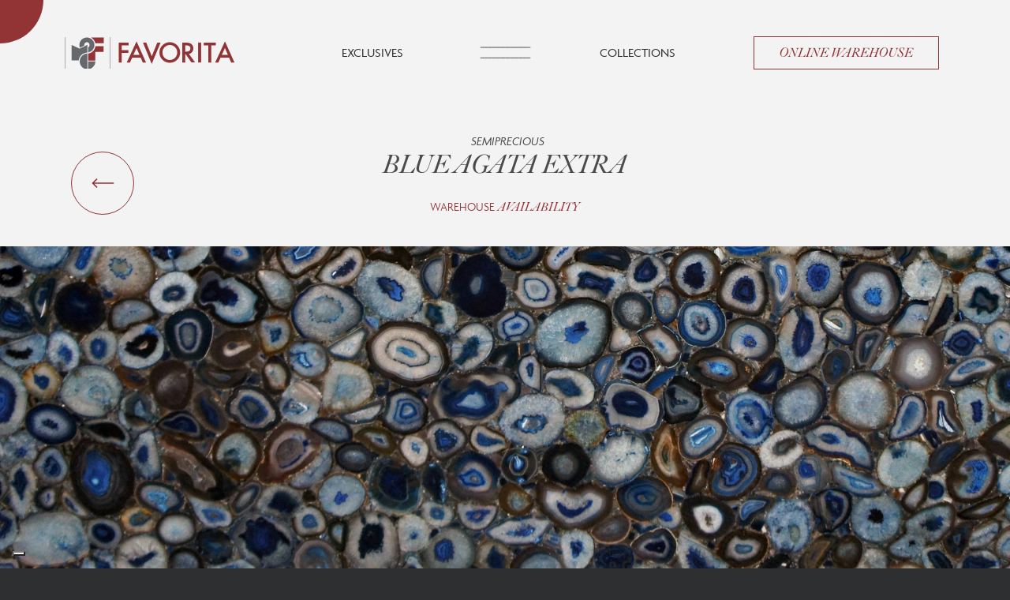

--- FILE ---
content_type: text/html; charset=UTF-8
request_url: https://www.granitifavorita.com/en/collections/semiprecious/blue-agata-extra
body_size: 21665
content:
<!DOCTYPE html>
<html lang="en">

<head>
    <meta charset="utf-8">
    <meta http-equiv="X-UA-Compatible" content="IE=edge">
    <meta name="viewport" content="width=device-width, initial-scale=1">

    <!-- CSRF Token -->
    <meta name="csrf-token" content="yZXqtrr8YUxdRvH8FUXf9xwW2sA7KttqGxEloRXr">

    <link rel="icon" type="image/png" href="https://www.granitifavorita.com/images/favicon.png">

    <title>Blue Agata Extra | Favorita</title>
    <meta name="description" content="Each blue-colored element of Blue Agata Extra natural semi-precious stone is selected to enclose an authentic and spontaneous style | Favorita">
    <meta name="format-detection" content="telephone=no">
    
    <meta property="og:url" content="https://www.granitifavorita.com/en/collections/semiprecious/blue-agata-extra">
    <meta property="og:title" content="Blue Agata Extra | Favorita">
    <meta property="og:description" content="Each blue-colored element of Blue Agata Extra natural semi-precious stone is selected to enclose an authentic and spontaneous style">
    <meta property="og:type" content="website">
    <meta property="og:image" content="https://www.granitifavorita.com/images/default.jpg">
    <meta property="og:locale" content="en">
    <meta property="og:site_name" content="Favorita Marmi e Graniti">
    
    <link rel="canonical" href="https://www.granitifavorita.com/en/collections/semiprecious/blue-agata-extra">
    <link rel="alternate" hreflang="it" href="https://www.granitifavorita.com/it/collezioni/semipreziosi/blue-agata-extra">
    <link rel="alternate" hreflang="en" href="https://www.granitifavorita.com/en/collections/semiprecious/blue-agata-extra">
    <link rel="alternate" hreflang="de" href="https://www.granitifavorita.com/de/kollektionen/halbedelsteinen/blue-agata-extra">
    
    <meta name="robots" content="all">
    
    

    <!-- Fonts -->
    

    <link rel="preconnect" href="https://use.typekit.net">
    <link rel="preload" as="style" onload="this.onload=null; this.rel='stylesheet';"
        href="https://use.typekit.net/tgz7nie.css" crossorigin="anonymous">

    <!-- Styles -->
            <style>
            .v-hidden {
                visibility: hidden;
            }
        </style>
        <noscript>
            <style>
                .v-hidden {
                    visibility: inherit
                }
            </style>
        </noscript>
                
        <link rel="preload" as="style" href="https://www.granitifavorita.com/build/assets/app-7c1beb2f.css" /><link rel="preload" as="style" href="https://www.granitifavorita.com/build/assets/app-c33bfc8d.css" /><link rel="modulepreload" href="https://www.granitifavorita.com/build/assets/app-a08b1d84.js" /><link rel="stylesheet" href="https://www.granitifavorita.com/build/assets/app-7c1beb2f.css" /><link rel="stylesheet" href="https://www.granitifavorita.com/build/assets/app-c33bfc8d.css" /><script type="module" src="https://www.granitifavorita.com/build/assets/app-a08b1d84.js"></script>    

    <!-- Global site tag (gtag.js) - Google Analytics -->
    <script async src="https://www.googletagmanager.com/gtag/js?id=G-RZDF703CNB"></script>
    <script>
        window.dataLayer = window.dataLayer || [];

        function gtag() {
            dataLayer.push(arguments);
        }
        gtag("consent", "default", {
            ad_storage: "denied",
            analytics_storage: "denied",
            wait_for_update: 2000 // milliseconds
        });
        gtag('set', 'url_passthrough', true);
        gtag("set", "ads_data_redaction", true);
        gtag('js', new Date());
        gtag('config', 'G-RZDF703CNB', {
            'anonymize_ip': true
        });
    </script>
    <script>
        (function(w, d, s, l, i) {
            w[l] = w[l] || [];
            w[l].push({
                'gtm.start': new Date().getTime(),
                event: 'gtm.js'
            });
            var f = d.getElementsByTagName(s)[0],
                j = d.createElement(s),
                dl = l != 'dataLayer' ? '&l=' + l : '';
            j.async = true;
            j.src =
                'https://www.googletagmanager.com/gtm.js?id=' + i + dl;
            f.parentNode.insertBefore(j, f);
        })(window, document, 'script', 'dataLayer', 'G-RZDF703CNB');
    </script>
    </script>

    <!-- Facebook Pixel Code -->
    <script async type="text/plain" class="_iub_cs_activate">
            !function(f,b,e,v,n,t,s)
            {if(f.fbq)return;n=f.fbq=function(){n.callMethod?
            n.callMethod.apply(n,arguments):n.queue.push(arguments)};
            if(!f._fbq)f._fbq=n;n.push=n;n.loaded=!0;n.version='2.0';
            n.queue=[];t=b.createElement(e);t.async=!0;
            t.src=v;s=b.getElementsByTagName(e)[0];
            s.parentNode.insertBefore(t,s)}(window,document,'script',
            'https://connect.facebook.net/en_US/fbevents.js');
            fbq('init', '446782630443003');
            fbq('track', 'PageView');
    </script>
    <noscript type="text/plain" class="_iub_cs_activate"><img height="1" width="1"
            src="https://www.facebook.com/tr?id=446782630443003&ev=PageView&noscript=1" /></noscript>
    <!-- End Facebook Pixel Code -->

            <script type="text/javascript">
            var _iub = _iub || [];
            _iub.csConfiguration = {
                "ccpaAcknowledgeOnDisplay": true,
                "ccpaApplies": true,
                "consentOnContinuedBrowsing": false,
                "enableCcpa": true,
                "floatingPreferencesButtonDisplay": "bottom-left",
                "invalidateConsentWithoutLog": true,
                "askConsentAtCookiePolicyUpdate": true,
                "countryDetection": true,
                "enableLgpd": true,
                "enableUspr": true,
                "lgpdAppliesGlobally": false,
                "perPurposeConsent": true,
                "siteId": 3058871,
                "whitelabel": false,
                "cookiePolicyId": 98706012,
                "lang": "en",
                "banner": {
                    "acceptButtonDisplay": true,
                    "closeButtonDisplay": false,
                    "customizeButtonDisplay": true,
                    "explicitWithdrawal": true,
                    "listPurposes": true,
                    "position": "bottom",
                    "rejectButtonDisplay": true,
                    "showPurposesToggles": true
                }
            };
        </script>
        <script type="text/javascript" src="//cdn.iubenda.com/cs/gpp/stub.js"></script>
        <script type="text/javascript" src="//cdn.iubenda.com/cs/iubenda_cs.js" charset="UTF-8" async></script>
    
</head>

<body class="">

    <main>
        <div id="js--trigger-sticky-menu" class="trigger-sticky"></div>

        <div class="text-flow-guardian-desktop d-none d-lg-block" style="min-height: 133px; width: 100%">
    <header id="js--header"
        class="header w-100 top-0 d-none d-lg-flex align-items-center flex-column position-relative bg--light-gray">
        <div class="container-fluid navbar mx-auto navbar-expand-lg navbar-brand-center">
            <div class="container d-lg-flex align-items-center pb-3 mt-3">
                <div class="links w-100 d-flex justify-content-around align-items-center">
                    <div class="header-box">
                        <a href="https://www.granitifavorita.com/en" class="logo text-decoration-none link-first navbar-brand"
                            title="home">
                            <img height="40px" src="https://www.granitifavorita.com/images/logo-favorita.png"
                                alt="Favorita Marmi e Graniti">
                        </a>
                    </div>

                    <div class="header-box hideable-links">
                        <div class="link position-relative px-lg-2 ">
                            <a class="position-relative d-block text-decoration-none link-first text-uppercase"
                                href="https://www.granitifavorita.com/en/exclusives">Exclusives
                            </a>
                        </div>
                    </div>

                    <div class="header-box" style="flex-grow: 0;">
                        <a href="#" class="logo text-decoration-none link-first navbar-brand" title="home">
                            <div id="js--hamburger" class="hamburger hamburger-button"
                                data-hamburger="https://www.granitifavorita.com/images/json/hamburger-favorita.json"
                                style="height:75px;width:75px"></div>
                        </a>
                    </div>

                    <div class="header-box hideable-links">
                        <div class="link position-relative px-lg-2 ">
                            <a class="position-relative d-block text-decoration-none link-first text-uppercase"
                                href="https://www.granitifavorita.com/en/collections">Collections</a>
                            
                        </div>
                    </div>

                    

                    <div class="header-box justify-content-end hideable-links">
                        <div class="position-relative px-lg-2 d-flex">
                            <a class="text-nowrap position-relative d-block text-decoration-none btn"
                                href="https://store.granitifavorita.com/" target="_blank">Online Warehouse</a>
                        </div>
                    </div>

                    <div class="header-box justify-content-end langlinks">
                        <div class=" flex-row">
                                                            <a class="langlink link-border-none  text--sm text-uppercase text-decoration-none  fc--light-gray "
                                    href="https://www.granitifavorita.com/it/collezioni/semipreziosi/blue-agata-extra">IT</a>
                                                            <a class="langlink link-border-none  ms-5  text--sm text-uppercase text-decoration-none  fc--white "
                                    href="https://www.granitifavorita.com/en/collections/semiprecious/blue-agata-extra">EN</a>
                                                            <a class="langlink link-border-none  ms-5  text--sm text-uppercase text-decoration-none  fc--light-gray "
                                    href="https://www.granitifavorita.com/de/kollektionen/halbedelsteinen/blue-agata-extra">DE</a>
                                                    </div>
                    </div>
                </div>
            </div>
        </div>
        
    </header>
</div>



<!-- HEADER MOBILE -->
<div class="text-flow-guardian-mobile d-lg-none" style="min-height: 79px; width: 100%">
    <header id="js--header-mobile"
        class="header-mobile d-flex d-lg-none flex-column position-relative bg--black w-100 border-header-mobile mb-6 px-6">
        <div class="px-6 d-flex justify-content-between align-items-center h-100 w-100">
            <a href="https://www.granitifavorita.com/en" class="ms-3 logo text-decoration-none link-first navbar-brand"
                title="home">
                <img height="100%" src="https://www.granitifavorita.com/images/logo-favorita.png" alt="Favorita Marmi e Graniti">
            </a>
            <div class="me-3 me-lg-0">
                <div id="js--hamburger-mobile" class="hamburger hamburger-button"
                    data-hamburger="https://www.granitifavorita.com/images/json/hamburger-favorita.json"
                    style="height:75px;width:75px">
                </div>
                <!-- JS -->
            </div>
        </div>
    </header>
</div>


<!-- MENU MOBILE -->
<div id="js--menu-mobile" class="menu-mobile position-fixed top-0 vh-100 w-100 bg--dark-gray">
    <div class="menu-mobile--content w-100 h-100 bg--dark-gray">
        <div class="header-offset position-relative w-100 h-100 px-1 bg--dark-gray d-flex flex-column">
            <div class="row flex-grow-1">
                <div class="col-12 col-lg-7 px-lg-5 px-2" id="header-images-links">
                    <div class="ps-6 d-flex d-lg-none justify-content-lg-start justify-content-center">
                                                    <a class="langlink link-border-none  text--sm text-uppercase text-decoration-none  fc--light-gray "
                                href="https://www.granitifavorita.com/it/collezioni/semipreziosi/blue-agata-extra">IT</a>
                                                    <a class="langlink link-border-none  ms-5  text--sm text-uppercase text-decoration-none  fc--white "
                                href="https://www.granitifavorita.com/en/collections/semiprecious/blue-agata-extra">EN</a>
                                                    <a class="langlink link-border-none  ms-5  text--sm text-uppercase text-decoration-none  fc--light-gray "
                                href="https://www.granitifavorita.com/de/kollektionen/halbedelsteinen/blue-agata-extra">DE</a>
                                            </div>
                    <div class="ps-6 py-4 d-flex text-center text-lg-start">
                        <form
                            class="search-form-menu w-100 d-flex justify-content-center justify-content-lg-start"action="https://www.granitifavorita.com/en/collections/search"
                            method="get">
                            <div class="container-input px-2">
                                <input class="text-center text-md-start ps-4 ps-md-0" type="text" name="term"
                                    value="" placeholder="Search" />
                                <button type="submit"><img src="https://www.granitifavorita.com/images/search-white.svg"
                                        alt="Search">
                                </button>
                            </div>
                        </form>
                    </div>
                    <div class="ps-6 pt-6 d-flex justify-content-lg-start justify-content-center">
                        <a data-index="0"
                            class="nav-link link text--lg font--2 text-uppercase fw--medium font-italic fc--medium-gray mb-2 mb-lg-0  "
                            href="https://www.granitifavorita.com/en/exclusives">
                            Exclusives                        </a>
                    </div>
                    <div class="ps-6 pt-6 d-flex justify-content-lg-start justify-content-center">
                        <a data-index="8"
                            class="nav-link link text--lg font--2 text-uppercase fw--medium font-italic fc--medium-gray mb-2 mb-lg-0 "
                            href="https://www.granitifavorita.com/en/natural-stone-slabs">
                            Natural Stones                        </a>
                    </div>
                    <div class="ps-6 pt-6 d-flex justify-content-lg-start justify-content-center">
                        <a data-index="1"
                            class="nav-link link text--lg font--2 text-uppercase fw--medium font-italic fc--medium-gray mb-2 mb-lg-0 "
                            href="https://www.granitifavorita.com/en/collections">
                            Collections                        </a>
                    </div>
                    <div class="ps-6 pt-6 d-flex justify-content-lg-start justify-content-center">
                        <a data-index="2"
                            class="nav-link link text--lg font--2 text-uppercase fw--medium font-italic fc--medium-gray mb-2 mb-lg-0"
                            href="https://store.granitifavorita.com/" target="_blank">
                            Online Warehouse                        </a>
                    </div>
                    <div class="ps-6 pt-6 d-flex justify-content-lg-start justify-content-center">
                        <a data-index="3"
                            class="nav-link link text--lg font--2 text-uppercase fw--medium font-italic fc--medium-gray mb-2 mb-lg-0 "
                            href="https://www.granitifavorita.com/en/cavaihome">
                            cavaihome
                        </a>
                    </div>
                    
                    <div class="ps-6 pt-6 d-flex justify-content-lg-start justify-content-center">
                        <a data-index="4"
                            class="nav-link link text--lg font--2 text-uppercase fw--medium font-italic fc--medium-gray mb-2 mb-lg-0 "
                            href="https://www.granitifavorita.com/en/about-us">
                            Company                        </a>
                    </div>
                    <div
                        class="ps-6 pt-6 d-flex justify-content-lg-start justify-content-center text-center text-lg-start">
                        <a data-index="5"
                            class="nav-link link text--lg font--2 text-uppercase fw--medium font-italic fc--medium-gray mb-2 mb-lg-0 "
                            href="https://www.granitifavorita.com/en/offices">
                            Offices                        </a>
                    </div>
                    <div class="ps-6 pt-6 d-flex justify-content-lg-start justify-content-center">
                        <a data-index="6"
                            class="nav-link link text--lg font--2 text-uppercase fw--medium font-italic fc--medium-gray mb-2 mb-lg-0 "
                            href="https://www.granitifavorita.com/en/news">
                            News                        </a>
                    </div>
                    <div class="ps-6 pt-6 d-flex justify-content-lg-start justify-content-center">
                        <a data-index="7"
                            class="nav-link link text--lg font--2 text-uppercase fw--medium font-italic fc--medium-gray mb-2 mb-lg-0 "
                            href="https://www.granitifavorita.com/en/contacts">
                            Contacts                        </a>
                    </div>
                </div>
                <div class="col-lg-4 d-none d-lg-block" id="header-images">
                    <img class="" id="header-image-0" src="https://www.granitifavorita.com/images/menu/esclusive.webp"
                        alt="">
                    <img class="" id="header-image-1" src="https://www.granitifavorita.com/images/menu/collezioni.webp"
                        alt="">
                    <img class="" id="header-image-2" src="https://www.granitifavorita.com/images/menu/magazzino.webp"
                        alt="">
                    <img class="" id="header-image-3" src="https://www.granitifavorita.com/images/menu/cavaihome.webp"
                        alt="">
                    <img class="" id="header-image-4" src="https://www.granitifavorita.com/images/menu/azienda.webp"
                        alt="">
                    <img class="" id="header-image-5" src="https://www.granitifavorita.com/images/menu/sedi.webp"
                        alt="">
                    <img class="" id="header-image-6" src="https://www.granitifavorita.com/images/menu/news.webp"
                        alt="">
                    <img class="" id="header-image-7" src="https://www.granitifavorita.com/images/menu/contatti.webp"
                        alt="">
                    <img class="" id="header-image-8" src="https://www.granitifavorita.com/images/menu/pietre.webp"
                        alt="">
                </div>
            </div>
            <div class="row mt-4 mb-4">
                <div class="col-12 d-flex flex-row justify-content-lg-end justify-content-around">
                                            <a class="text-decoration-none link-border-none me-lg-5 d-inline social-icon"
                            data-id="fb" href="https://www.facebook.com/favoritamarmi/"
                            rel="noreferrer,noopener" target="_blank">
                                                            <svg height="32px" width="32px" id="fb_icon" data-name="Livello 1"
                                    xmlns="http://www.w3.org/2000/svg" viewBox="0 0 18.69 36">
                                    <defs>
                                        <style>
                                            .cls-1 {
                                                fill: #454545;
                                            }
                                        </style>
                                    </defs>
                                    <path id="fb" class="cls-1"
                                        d="M18.69,.26V5.97h-3.4c-.91-.11-1.82,.17-2.51,.78-.48,.68-.71,1.51-.65,2.34v4.09h6.34l-.84,6.4h-5.49v16.42H5.52V19.58H0v-6.4H5.52v-4.72c-.14-2.3,.67-4.56,2.25-6.24C9.38,.69,11.54-.11,13.76,0c1.65-.03,3.3,.06,4.93,.26Z" />
                                </svg>
                                                    </a>
                                            <a class="text-decoration-none link-border-none me-lg-5 d-inline social-icon"
                            data-id="ig" href="https://www.instagram.com/favoritamarmi"
                            rel="noreferrer,noopener" target="_blank">
                                                            <svg height="32px" width="32px" id="ig_icon" data-name="Livello 1"
                                    xmlns="http://www.w3.org/2000/svg" viewBox="0 0 36 36">
                                    <defs>
                                        <style>
                                            .cls-1 {
                                                fill: #454545;
                                            }
                                        </style>
                                    </defs>
                                    <path id="ig" class="cls-1"
                                        d="M24,18c0-3.31-2.69-6-6-6s-6,2.69-6,6,2.69,6,6,6,6-2.69,6-6Zm3.23,0c.02,5.08-4.08,9.22-9.17,9.23-.02,0-.05,0-.07,0-5.08,.02-9.22-4.08-9.23-9.17,0-.02,0-.05,0-.07-.02-5.08,4.08-9.22,9.17-9.23,.02,0,.05,0,.07,0,5.08-.02,9.22,4.08,9.23,9.17,0,.02,0,.05,0,.07Zm2.53-9.61c0,1.19-.96,2.16-2.15,2.16s-2.16-.96-2.16-2.15c0-.57,.23-1.12,.63-1.53,.84-.84,2.21-.84,3.05,0,.4,.4,.63,.95,.63,1.52ZM18,3.23h-1.79c-1.09-.02-1.91-.02-2.47-.01-.56,0-1.32,.03-2.26,.07-.81,.03-1.62,.1-2.41,.23-.57,.09-1.13,.24-1.68,.43-1.56,.62-2.8,1.86-3.42,3.42-.2,.54-.34,1.11-.43,1.68-.13,.8-.21,1.61-.23,2.41-.04,.95-.06,1.7-.07,2.26,0,.56,0,1.39,0,2.47,0,1.09,.01,1.68,.01,1.79,0,.11,0,.71-.01,1.79,0,1.09,0,1.91,0,2.47,0,.56,.03,1.32,.07,2.26,.03,.81,.1,1.62,.23,2.41,.09,.57,.24,1.13,.43,1.67,.62,1.56,1.86,2.8,3.42,3.42,.54,.2,1.11,.34,1.68,.43,.8,.13,1.61,.21,2.41,.23,.95,.04,1.7,.06,2.26,.07,.56,0,1.39,0,2.47,0h1.79s1.79,0,1.79,0c1.09,0,1.91,0,2.47,0s1.32-.03,2.26-.07c.81-.03,1.62-.1,2.41-.23,.57-.09,1.13-.24,1.68-.43,1.56-.62,2.8-1.86,3.42-3.42,.2-.54,.34-1.11,.43-1.68,.13-.8,.21-1.61,.23-2.41,.04-.95,.06-1.7,.07-2.26s0-1.39,0-2.47c0-1.09-.01-1.68-.01-1.79s0-.71,.01-1.79c0-1.09,0-1.91,0-2.47s-.03-1.32-.07-2.26c-.03-.81-.1-1.62-.23-2.41-.09-.57-.24-1.13-.44-1.67-.62-1.56-1.86-2.8-3.42-3.42-.54-.2-1.11-.34-1.68-.43-.8-.13-1.61-.21-2.41-.23-.95-.04-1.7-.06-2.26-.07-.56,0-1.39,0-2.47,0h-1.79s0,.01,0,.01Zm18,14.77c0,3.58-.04,6.05-.12,7.43,.03,2.79-1.01,5.49-2.91,7.55-2.06,1.89-4.75,2.93-7.55,2.91-1.38,.08-3.85,.12-7.43,.12s-6.05-.04-7.43-.12c-2.79,.03-5.49-1.01-7.55-2.91C1.13,30.92,.09,28.22,.12,25.43c-.08-1.38-.12-3.85-.12-7.43s.04-6.05,.12-7.43c-.03-2.79,1.01-5.49,2.91-7.55C5.08,1.13,7.78,.09,10.57,.12,11.95,.04,14.42,0,18,0s6.05,.04,7.43,.12c2.79-.03,5.49,1.01,7.55,2.91,1.89,2.06,2.93,4.75,2.91,7.55,.08,1.38,.12,3.85,.12,7.43Z" />
                                </svg>
                                                    </a>
                                            <a class="text-decoration-none link-border-none me-lg-5 d-inline social-icon"
                            data-id="in" href="https://www.linkedin.com/company/favorita-marmi-graniti-onici"
                            rel="noreferrer,noopener" target="_blank">
                                                            <svg height="32px" width="32px" id="in_icon" data-name="Livello 1"
                                    xmlns="http://www.w3.org/2000/svg" viewBox="0 0 36.01 34.42">
                                    <defs>
                                        <style>
                                            .cls-1 {
                                                fill: #454545;
                                            }
                                        </style>
                                    </defs>
                                    <path id="in" class="cls-1"
                                        d="M8.17,34.42V11.2H.46v23.22h7.72ZM4.32,8.02c2.21,.19,4.16-1.45,4.35-3.67C8.85,2.14,7.21,.19,5,0c-.21-.02-.42-.02-.63,0C2.15-.19,.2,1.44,0,3.66c-.19,2.21,1.44,4.16,3.66,4.36,.2,.02,.4,.02,.6,0h.05Zm8.13,26.39h7.72v-12.97c-.03-.64,.06-1.28,.25-1.88,.59-1.68,2.18-2.81,3.96-2.82,2.79,0,3.91,2.13,3.91,5.25v12.42h7.71v-13.32c0-7.13-3.81-10.45-8.89-10.45-2.89-.12-5.59,1.4-7.01,3.91h.05v-3.37h-7.71c.1,2.18,0,23.22,0,23.22h0Z" />
                                </svg>
                                                    </a>
                                            <a class="text-decoration-none link-border-none me-lg-5 d-inline social-icon"
                            data-id="pi" href="https://www.pinterest.it/favoritamarmi/"
                            rel="noreferrer,noopener" target="_blank">
                                                            <svg height="32px" width="32px" id="pi_icon" data-name="Livello 1"
                                    xmlns="http://www.w3.org/2000/svg" viewBox="0 0 27 35.09">
                                    <defs>
                                        <style>
                                            .cls-1 {
                                                fill: #454545;
                                            }
                                        </style>
                                    </defs>
                                    <path id="pi" data-name="Icon awesome-pinterest-p" class="cls-1"
                                        d="M14.34,0C7.13,0,0,4.81,0,12.59c0,4.95,2.78,7.76,4.47,7.76,.7,0,1.1-1.94,1.1-2.49,0-.65-1.67-2.05-1.67-4.77-.09-5.25,4.09-9.57,9.33-9.66,.18,0,.36,0,.53,0,4.79,0,8.33,2.72,8.33,7.72,0,3.73-1.5,10.74-6.35,10.74-1.72,.07-3.18-1.27-3.25-2.99,0-.03,0-.06,0-.09,0-2.66,1.86-5.23,1.86-7.97,0-4.66-6.6-3.81-6.6,1.81-.04,1.22,.19,2.44,.67,3.56-.97,4.18-2.95,10.4-2.95,14.7,0,1.33,.19,2.64,.32,3.97,.24,.27,.12,.24,.49,.1,3.54-4.85,3.41-5.8,5.02-12.15,.86,1.65,3.1,2.53,4.87,2.53,7.47,0,10.82-7.28,10.82-13.83C27,4.56,20.97,0,14.34,0Z" />
                                </svg>
                                                    </a>
                                    </div>
            </div>
        </div>
    </div>
</div>

        
<section class="container-fluid text-start min-vh-100 bg--light-gray p-0 m-0">
    
    <div class="container pt-lg-2 pb-4">
        <div class="row px-2 pb-3 pt-4">
            <div class="col-2 d-flex align-items-end">
                <div class="container-button">
                    <a class="link-arrow-icon" href="https://www.granitifavorita.com/en/collections/semiprecious" title="back">
                        <div class="circle-button"></div>
                        <svg class="arrow-button" id="Livello_1" data-name="Livello 1" xmlns="http://www.w3.org/2000/svg" viewBox="0 0 36.83 16.03">
                            <defs>
                              <style>
                                .cls-12 {
                                  fill: none;
                                  stroke: #923336;
                                  stroke-linejoin: round;
                                  stroke-width: 2px;
                                }
                              </style>
                            </defs>
                            <g id="Icon_feather-arrow-right" data-name="Icon feather-arrow-right">
                              <path id="arrow_back" data-name="Tracciato 62" class="cls-12" d="M36.83,8.01H1 M8.31,15.32L1,8.01,8.31,.71"/>
                            </g>
                          </svg>
                        
                    </a>
                </div>
            </div>
            <div class="col-8 text-center">
                <div class="d-lg-none h-100 d-flex justify-content-center flex-column">
                    <h2 class="text-uppercase font--1 text--sm fw--medium fc--medium-gray font-italic mb-0 ps-2"><a href="https://www.granitifavorita.com/en/collections/semiprecious">Semiprecious</a></h2>
                </div>
                <div class="d-none d-lg-block">
                    <h1 class="font--2 text--md text-uppercase font-italic fc--medium-gray fw--light pb-3"><span class="font--1 text--sm fw--medium fc--medium-gray font-italic mb-0 ps-2">Semiprecious</span> <br><span class="text--lg">Blue Agata Extra</span></h1>
                    <p class="mb-0"><a href="https://store.granitifavorita.com/" target="_blank" class="link-border-hover text--sm fw--light fc--dark-red text-uppercase"><span class="font--1">warehouse</span> <span class="font--2 font-italic">availability</span></a></p>
                </div>
            </div>
            <div class="col-2 d-flex align-items-end justify-content-end">
                <div class="d-none d-lg-block">
                                    </div>
            </div>
        </div>
        <div class="row d-lg-none text-center">
            <h1 class="font--2 text--lg text-uppercase font-italic fc--medium-gray fw--light mt-4 pb-3">Blue Agata Extra</h1>
            <p class="text--xs fw--light text-uppercase fc--medium-gray mb-0 pb-3"><span class="font--1 d-block">origin</span> <span class="font--2 font-italic"></span></p>
            <p class="mb-0"><a href="#" class="text--sm fw--light fc--dark-red text-uppercase"><span class="font--1">warehouse</span> <span class="font--2 font-italic">availability</span></a></p>
        </div>
    </div>
            <div class="container-fluid p-0 m-0">
            <div class="fixed-img" style="background-image:url('https://www.granitifavorita.com/storage/media/485/conversions/63eba3cf0fe23_blue_agata_extra-webp.webp')"></div>
        </div>
    
    <div class="container pt-5">
        <div class="row pt-5">
            <div class="col-md-2 d-none d-md-flex h-auto justify-content-start ">
                <div class="d-flex flex-column bd-highlight  h-auto position-relative">
                    <div class="position-sticky py-2 top-header-height end-50 d-flex flex-column bd-highlight mb-6 text-center me-6">
                        <a class="circle-icons social-show text-decoration-none mb-3" target="_blank" href="http://www.facebook.com/share.php?u=https://www.granitifavorita.com/en/collections/semiprecious/blue-agata-extra&title=Blue Agata Extra" rel="noreferrer,noopener" data-id="fb">
                            
                            <svg class="icons" height="22px" width="22px" id="fb_icon" data-name="Livello 1" xmlns="http://www.w3.org/2000/svg" viewBox="0 0 18.69 36">
                                <defs><style>.cls-13 {fill: #454545;}</style></defs>
                                <path id="fb_show" class="cls-13" d="M18.69,.26V5.97h-3.4c-.91-.11-1.82,.17-2.51,.78-.48,.68-.71,1.51-.65,2.34v4.09h6.34l-.84,6.4h-5.49v16.42H5.52V19.58H0v-6.4H5.52v-4.72c-.14-2.3,.67-4.56,2.25-6.24C9.38,.69,11.54-.11,13.76,0c1.65-.03,3.3,.06,4.93,.26Z"/>
                            </svg>
                        </a>
                        <a class="circle-icons social-show text-decoration-none mb-3" rel="noopener noreferrer" target="_blank" href="http://www.linkedin.com/shareArticle?mini=true&url=https://www.granitifavorita.com/en/collections/semiprecious/blue-agata-extra&title=Blue Agata Extra" data-id="in">
                            
                            <svg class="icons" height="22px" width="22px" id="in_icon" data-name="Livello 1" xmlns="http://www.w3.org/2000/svg" viewBox="0 0 36.01 34.42">
                                <defs><style>.cls-13 {fill: #454545;}</style></defs>
                                <path id="in_show" class="cls-13" d="M8.17,34.42V11.2H.46v23.22h7.72ZM4.32,8.02c2.21,.19,4.16-1.45,4.35-3.67C8.85,2.14,7.21,.19,5,0c-.21-.02-.42-.02-.63,0C2.15-.19,.2,1.44,0,3.66c-.19,2.21,1.44,4.16,3.66,4.36,.2,.02,.4,.02,.6,0h.05Zm8.13,26.39h7.72v-12.97c-.03-.64,.06-1.28,.25-1.88,.59-1.68,2.18-2.81,3.96-2.82,2.79,0,3.91,2.13,3.91,5.25v12.42h7.71v-13.32c0-7.13-3.81-10.45-8.89-10.45-2.89-.12-5.59,1.4-7.01,3.91h.05v-3.37h-7.71c.1,2.18,0,23.22,0,23.22h0Z"/>
                            </svg>
                        </a>
                        <a class="circle-icons social-show text-decoration-none mb-3" rel="noopener noreferrer" target="_blank" href="mailto:?subject=Blue Agata Extra&amp;body=https://www.granitifavorita.com/en/collections/semiprecious/blue-agata-extra" data-id="mail">
                            
                            <svg class="icons" height="22px" width="22px" id="mail_icon" data-name="Livello 1" xmlns="http://www.w3.org/2000/svg" viewBox="0 0 36.01 24.93">
                                <defs><style>.cls-13 {fill: #454545;}</style></defs>
                                <path id="mail_show"class="cls-13" d="M35.72,3.06l-9.31,9.49c-.07,.06-.07,.17,0,.24,0,0,0,0,0,0l6.52,6.94c.44,.44,.44,1.15,0,1.59,0,0,0,0,0,0-.44,.44-1.15,.44-1.59,0l-6.49-6.92c-.07-.07-.18-.07-.25,0l-1.58,1.61c-1.31,1.34-3.1,2.09-4.97,2.09-1.91,0-3.74-.78-5.07-2.16l-1.52-1.55c-.07-.07-.18-.07-.25,0l-6.49,6.92c-.44,.44-1.15,.44-1.59,0-.44-.44-.44-1.15,0-1.59,0,0,0,0,0,0l6.52-6.94c.06-.07,.06-.17,0-.24L.29,3.06c-.07-.07-.17-.07-.24,0-.03,.03-.05,.08-.05,.13V22.16c0,1.53,1.24,2.77,2.77,2.77h30.47c1.53,0,2.77-1.24,2.77-2.77V3.18c0-.1-.08-.17-.17-.17-.05,0-.09,.02-.12,.05Z M18.01,15.85c1.27,0,2.5-.51,3.39-1.42L34.97,.61C34.49,.21,33.88,0,33.26,0H2.76c-.62,0-1.23,.21-1.71,.61L14.63,14.42c.89,.91,2.1,1.42,3.38,1.42Z"/>
                            </svg>
                        </a>
                        <a class="circle-icons social-show text-decoration-none mb-3" rel="noopener noreferrer" target="_blank" href="whatsapp://send?https://www.granitifavorita.com/en/collections/semiprecious/blue-agata-extra" data-id="ws">
                            
                            <svg class="icons" height="22px" width="22px" id="ws_icon" data-name="Livello 1" xmlns="http://www.w3.org/2000/svg" viewBox="0 0 36.02 36.02">
                                <defs><style>.cls-13 {fill: #454545;}</style></defs>
                                <path id="ws_show" class="cls-13" d="M30.62,5.23c-6.98-6.97-18.28-6.96-25.25,.01C-.33,10.96-1.49,19.78,2.53,26.77L0,36.02l9.46-2.48c2.62,1.43,5.55,2.17,8.53,2.17h0c9.89,0,17.93-7.96,18.02-17.85-.05-4.76-1.99-9.3-5.4-12.62Zm-12.62,27.46c-2.66,0-5.27-.71-7.56-2.07l-.54-.32-5.61,1.47,1.5-5.48-.35-.56C1.17,18.73,3.4,9.59,10.41,5.32c7.01-4.27,16.16-2.04,20.42,4.97,1.39,2.28,2.14,4.9,2.17,7.57-.09,8.22-6.78,14.84-15,14.84Zm8.14-11.11c-.44-.23-2.64-1.3-3.05-1.45s-.71-.23-1,.23-1.15,1.45-1.42,1.75-.52,.34-.97,.11c-2.62-1.31-4.34-2.34-6.07-5.31-.46-.79,.46-.73,1.31-2.44,.12-.25,.1-.54-.04-.78-.11-.23-1-2.42-1.38-3.31-.36-.87-.73-.75-1-.76-.26-.02-.56-.02-.85-.02-.46,.01-.89,.21-1.19,.56-1.02,.97-1.58,2.32-1.56,3.72,.15,1.68,.78,3.28,1.82,4.61,.23,.3,3.14,4.8,7.62,6.74,2.83,1.22,3.94,1.33,5.35,1.12,.86-.13,2.64-1.08,3.01-2.12,.29-.67,.38-1.41,.26-2.12-.11-.2-.41-.31-.85-.53h0Z"/>
                            </svg>
                        </a>
                        
                    </div>
                </div>
            </div>
            <div class="col-md-8" id="news-body">
                <div class="d-block d-lg-none">

                                            <p class="text-center"><a class="text--xs fw--light text-uppercase fc--medium-gray text-center link-border-none line-hover" href="https://www.granitifavorita.com/en/collections/color/blue"><span class="font--1 d-block">color</span> <span class="font--2 font-italic">Blue</span></a></p>
                                        <p class="text--xs fw--light text-uppercase fc--medium-gray text-center"><span class="font--1 d-block">finish</span> <span class="font--2 font-italic">gloss<br></span></p>
                </div>
                <div class="text--sm fw--thin fc--medium-gray text-center formatted-content"><p>The exclusivity of these natural stones and the experience of Favorita offer a slab of natural semi-precious material that is unique for its beauty.
 

 Each element of Blue Agata Extra is carefully selected to enclose an authentic and spontaneous style.
 

 Available in a polished finish.</p></div>
            </div>
            <div class="col-md-2 d-flex align-items-start justify-content-end">
                <div class="d-none d-lg-block">
                                            <p class="text-end"><a class="text--xs fw--light text-uppercase fc--medium-gray text-end link-border-none line-hover" href="https://www.granitifavorita.com/en/collections/color/blue"><span class="font--1 d-block">color</span> <span class="font--2 font-italic">Blue</span></a></p>
                                        <p class="text--xs fw--light text-uppercase fc--medium-gray text-end "><span class="font--1 d-block">finish</span> <span class="font--2 font-italic">gloss<br></span></p>
                </div>
            </div>
        </div>
    </div>
</section>

    <section class="container-fluid bg--light-gray p-0 m-0">
        <div class="container py-5">
            <div class="row justify-content-center px-5 pb-3">
                <div class="col-lg-8 text-center">
                    <h3 class="fc--medium-gray font--2 text--xxl"><span class="d-block text--sm fw--medium mb-0 font--1">Related</span> <span class="text-uppercase font-italic">Products</span></h3>
                </div>
            </div>
        </div>
        <div class="splide" role="group" aria-label="" id="family">
            <div class="splide__track mb-5">
                <ul class="splide__list">
                                            <li class="splide__slide text-center">
                            <a class="row link-border-none position-relative g-0 w-100" href="https://www.granitifavorita.com/en/collections/semiprecious/ametista-extra">
                                <div class="">
                                    <div class="position-relative">
                                                                                    <picture class="object-fit-cover main" style="max-width: 460px">
                                                <source srcset="https://www.granitifavorita.com/storage/media/468/responsive-images/63eba2c2e3a3e_ametista_extra_verticale___webp_900_1170.webp 900w, https://www.granitifavorita.com/storage/media/468/responsive-images/63eba2c2e3a3e_ametista_extra_verticale___webp_752_978.webp 752w, https://www.granitifavorita.com/storage/media/468/responsive-images/63eba2c2e3a3e_ametista_extra_verticale___webp_630_819.webp 630w, https://www.granitifavorita.com/storage/media/468/responsive-images/63eba2c2e3a3e_ametista_extra_verticale___webp_527_685.webp 527w, https://www.granitifavorita.com/storage/media/468/responsive-images/63eba2c2e3a3e_ametista_extra_verticale___webp_440_572.webp 440w, [data-uri] 32w" sizes="(min-width: 992px) 30vw,90vw" type="image/webp" width="460" height="600">
                                                <source srcset="https://www.granitifavorita.com/storage/media/468/responsive-images/63eba2c2e3a3e_ametista_extra_verticale___default_900_1170.jpg 900w, https://www.granitifavorita.com/storage/media/468/responsive-images/63eba2c2e3a3e_ametista_extra_verticale___default_752_978.jpg 752w, https://www.granitifavorita.com/storage/media/468/responsive-images/63eba2c2e3a3e_ametista_extra_verticale___default_629_818.jpg 629w, https://www.granitifavorita.com/storage/media/468/responsive-images/63eba2c2e3a3e_ametista_extra_verticale___default_527_685.jpg 527w, https://www.granitifavorita.com/storage/media/468/responsive-images/63eba2c2e3a3e_ametista_extra_verticale___default_440_572.jpg 440w, https://www.granitifavorita.com/storage/media/468/responsive-images/63eba2c2e3a3e_ametista_extra_verticale___default_368_478.jpg 368w, [data-uri] 32w" sizes="(min-width: 992px) 30vw,90vw" type="image/jpg" width="460" height="600">
                                                <img class="object-fit-cover main" srcset="https://www.granitifavorita.com/storage/media/468/responsive-images/63eba2c2e3a3e_ametista_extra_verticale___default_900_1170.jpg 900w, https://www.granitifavorita.com/storage/media/468/responsive-images/63eba2c2e3a3e_ametista_extra_verticale___default_752_978.jpg 752w, https://www.granitifavorita.com/storage/media/468/responsive-images/63eba2c2e3a3e_ametista_extra_verticale___default_629_818.jpg 629w, https://www.granitifavorita.com/storage/media/468/responsive-images/63eba2c2e3a3e_ametista_extra_verticale___default_527_685.jpg 527w, https://www.granitifavorita.com/storage/media/468/responsive-images/63eba2c2e3a3e_ametista_extra_verticale___default_440_572.jpg 440w, https://www.granitifavorita.com/storage/media/468/responsive-images/63eba2c2e3a3e_ametista_extra_verticale___default_368_478.jpg 368w, [data-uri] 32w" src="https://www.granitifavorita.com/storage/media/468/conversions/63eba2c2e3a3e_ametista_extra_verticale-default.jpg" alt="Ametista Extra" sizes="(min-width: 992px) 35vw,90vw" style="max-width: 460px"  width="460" height="600">
                                            </picture>
                                                                                <div class="gradient-overlay--light"></div>
                                    </div>
                                    <div class="slide-name">
                                        <h2 class="fc--medium-gray text--lg"><span class="font--1 d-block text--sm fw--medium font-italic mb-0">Semiprecious</span> <span class="text-uppercase text--xl font--2 font-italic">Ametista Extra</span></h2>
                                    </div>
                                </div>
                            </a>
                        </li>
                                            <li class="splide__slide text-center">
                            <a class="row link-border-none position-relative g-0 w-100" href="https://www.granitifavorita.com/en/collections/quartzite/blue-deep">
                                <div class="">
                                    <div class="position-relative">
                                                                                    <picture class="object-fit-cover main" style="max-width: 460px">
                                                <source srcset="https://www.granitifavorita.com/storage/media/1177/responsive-images/6405d16d3f7bc_BLUE-DEEP-ver___webp_900_1170.webp 900w, https://www.granitifavorita.com/storage/media/1177/responsive-images/6405d16d3f7bc_BLUE-DEEP-ver___webp_752_978.webp 752w, https://www.granitifavorita.com/storage/media/1177/responsive-images/6405d16d3f7bc_BLUE-DEEP-ver___webp_629_818.webp 629w, https://www.granitifavorita.com/storage/media/1177/responsive-images/6405d16d3f7bc_BLUE-DEEP-ver___webp_527_685.webp 527w, [data-uri] 32w" sizes="(min-width: 992px) 30vw,90vw" type="image/webp" width="460" height="600">
                                                <source srcset="https://www.granitifavorita.com/storage/media/1177/responsive-images/6405d16d3f7bc_BLUE-DEEP-ver___default_900_1170.jpg 900w, https://www.granitifavorita.com/storage/media/1177/responsive-images/6405d16d3f7bc_BLUE-DEEP-ver___default_752_978.jpg 752w, https://www.granitifavorita.com/storage/media/1177/responsive-images/6405d16d3f7bc_BLUE-DEEP-ver___default_629_818.jpg 629w, https://www.granitifavorita.com/storage/media/1177/responsive-images/6405d16d3f7bc_BLUE-DEEP-ver___default_527_685.jpg 527w, https://www.granitifavorita.com/storage/media/1177/responsive-images/6405d16d3f7bc_BLUE-DEEP-ver___default_440_572.jpg 440w, [data-uri] 32w" sizes="(min-width: 992px) 30vw,90vw" type="image/jpg" width="460" height="600">
                                                <img class="object-fit-cover main" srcset="https://www.granitifavorita.com/storage/media/1177/responsive-images/6405d16d3f7bc_BLUE-DEEP-ver___default_900_1170.jpg 900w, https://www.granitifavorita.com/storage/media/1177/responsive-images/6405d16d3f7bc_BLUE-DEEP-ver___default_752_978.jpg 752w, https://www.granitifavorita.com/storage/media/1177/responsive-images/6405d16d3f7bc_BLUE-DEEP-ver___default_629_818.jpg 629w, https://www.granitifavorita.com/storage/media/1177/responsive-images/6405d16d3f7bc_BLUE-DEEP-ver___default_527_685.jpg 527w, https://www.granitifavorita.com/storage/media/1177/responsive-images/6405d16d3f7bc_BLUE-DEEP-ver___default_440_572.jpg 440w, [data-uri] 32w" src="https://www.granitifavorita.com/storage/media/1177/conversions/6405d16d3f7bc_BLUE-DEEP-ver-default.jpg" alt="Blue Deep" sizes="(min-width: 992px) 35vw,90vw" style="max-width: 460px"  width="460" height="600">
                                            </picture>
                                                                                <div class="gradient-overlay--light"></div>
                                    </div>
                                    <div class="slide-name">
                                        <h2 class="fc--medium-gray text--lg"><span class="font--1 d-block text--sm fw--medium font-italic mb-0">Quartzite</span> <span class="text-uppercase text--xl font--2 font-italic">Blue Deep</span></h2>
                                    </div>
                                </div>
                            </a>
                        </li>
                                            <li class="splide__slide text-center">
                            <a class="row link-border-none position-relative g-0 w-100" href="https://www.granitifavorita.com/en/collections/quartzite/azul-macaubas">
                                <div class="">
                                    <div class="position-relative">
                                                                                    <picture class="object-fit-cover main" style="max-width: 460px">
                                                <source srcset="https://www.granitifavorita.com/storage/media/1171/responsive-images/6405cf8a37e1a_AZUL-MACAUBAS-ver___webp_900_1170.webp 900w, https://www.granitifavorita.com/storage/media/1171/responsive-images/6405cf8a37e1a_AZUL-MACAUBAS-ver___webp_752_978.webp 752w, [data-uri] 32w" sizes="(min-width: 992px) 30vw,90vw" type="image/webp" width="460" height="600">
                                                <source srcset="https://www.granitifavorita.com/storage/media/1171/responsive-images/6405cf8a37e1a_AZUL-MACAUBAS-ver___default_900_1170.jpg 900w, https://www.granitifavorita.com/storage/media/1171/responsive-images/6405cf8a37e1a_AZUL-MACAUBAS-ver___default_752_978.jpg 752w, https://www.granitifavorita.com/storage/media/1171/responsive-images/6405cf8a37e1a_AZUL-MACAUBAS-ver___default_630_819.jpg 630w, https://www.granitifavorita.com/storage/media/1171/responsive-images/6405cf8a37e1a_AZUL-MACAUBAS-ver___default_527_685.jpg 527w, [data-uri] 32w" sizes="(min-width: 992px) 30vw,90vw" type="image/jpg" width="460" height="600">
                                                <img class="object-fit-cover main" srcset="https://www.granitifavorita.com/storage/media/1171/responsive-images/6405cf8a37e1a_AZUL-MACAUBAS-ver___default_900_1170.jpg 900w, https://www.granitifavorita.com/storage/media/1171/responsive-images/6405cf8a37e1a_AZUL-MACAUBAS-ver___default_752_978.jpg 752w, https://www.granitifavorita.com/storage/media/1171/responsive-images/6405cf8a37e1a_AZUL-MACAUBAS-ver___default_630_819.jpg 630w, https://www.granitifavorita.com/storage/media/1171/responsive-images/6405cf8a37e1a_AZUL-MACAUBAS-ver___default_527_685.jpg 527w, [data-uri] 32w" src="https://www.granitifavorita.com/storage/media/1171/conversions/6405cf8a37e1a_AZUL-MACAUBAS-ver-default.jpg" alt="Azul Macaubas" sizes="(min-width: 992px) 35vw,90vw" style="max-width: 460px"  width="460" height="600">
                                            </picture>
                                                                                <div class="gradient-overlay--light"></div>
                                    </div>
                                    <div class="slide-name">
                                        <h2 class="fc--medium-gray text--lg"><span class="font--1 d-block text--sm fw--medium font-italic mb-0">Quartzite</span> <span class="text-uppercase text--xl font--2 font-italic">Azul Macaubas</span></h2>
                                    </div>
                                </div>
                            </a>
                        </li>
                                            <li class="splide__slide text-center">
                            <a class="row link-border-none position-relative g-0 w-100" href="https://www.granitifavorita.com/en/collections/semiprecious/agata-wild">
                                <div class="">
                                    <div class="position-relative">
                                                                                    <picture class="object-fit-cover main" style="max-width: 460px">
                                                <source srcset="https://www.granitifavorita.com/storage/media/1285/responsive-images/6409e7b76dd99_AGATA-WILD-ver___webp_900_1170.webp 900w, https://www.granitifavorita.com/storage/media/1285/responsive-images/6409e7b76dd99_AGATA-WILD-ver___webp_752_978.webp 752w, https://www.granitifavorita.com/storage/media/1285/responsive-images/6409e7b76dd99_AGATA-WILD-ver___webp_630_819.webp 630w, https://www.granitifavorita.com/storage/media/1285/responsive-images/6409e7b76dd99_AGATA-WILD-ver___webp_527_685.webp 527w, [data-uri] 32w" sizes="(min-width: 992px) 30vw,90vw" type="image/webp" width="460" height="600">
                                                <source srcset="https://www.granitifavorita.com/storage/media/1285/responsive-images/6409e7b76dd99_AGATA-WILD-ver___default_900_1170.jpg 900w, https://www.granitifavorita.com/storage/media/1285/responsive-images/6409e7b76dd99_AGATA-WILD-ver___default_752_978.jpg 752w, https://www.granitifavorita.com/storage/media/1285/responsive-images/6409e7b76dd99_AGATA-WILD-ver___default_629_818.jpg 629w, https://www.granitifavorita.com/storage/media/1285/responsive-images/6409e7b76dd99_AGATA-WILD-ver___default_527_685.jpg 527w, https://www.granitifavorita.com/storage/media/1285/responsive-images/6409e7b76dd99_AGATA-WILD-ver___default_440_572.jpg 440w, [data-uri] 32w" sizes="(min-width: 992px) 30vw,90vw" type="image/jpg" width="460" height="600">
                                                <img class="object-fit-cover main" srcset="https://www.granitifavorita.com/storage/media/1285/responsive-images/6409e7b76dd99_AGATA-WILD-ver___default_900_1170.jpg 900w, https://www.granitifavorita.com/storage/media/1285/responsive-images/6409e7b76dd99_AGATA-WILD-ver___default_752_978.jpg 752w, https://www.granitifavorita.com/storage/media/1285/responsive-images/6409e7b76dd99_AGATA-WILD-ver___default_629_818.jpg 629w, https://www.granitifavorita.com/storage/media/1285/responsive-images/6409e7b76dd99_AGATA-WILD-ver___default_527_685.jpg 527w, https://www.granitifavorita.com/storage/media/1285/responsive-images/6409e7b76dd99_AGATA-WILD-ver___default_440_572.jpg 440w, [data-uri] 32w" src="https://www.granitifavorita.com/storage/media/1285/conversions/6409e7b76dd99_AGATA-WILD-ver-default.jpg" alt="Agata Wild" sizes="(min-width: 992px) 35vw,90vw" style="max-width: 460px"  width="460" height="600">
                                            </picture>
                                                                                <div class="gradient-overlay--light"></div>
                                    </div>
                                    <div class="slide-name">
                                        <h2 class="fc--medium-gray text--lg"><span class="font--1 d-block text--sm fw--medium font-italic mb-0">Semiprecious</span> <span class="text-uppercase text--xl font--2 font-italic">Agata Wild</span></h2>
                                    </div>
                                </div>
                            </a>
                        </li>
                                            <li class="splide__slide text-center">
                            <a class="row link-border-none position-relative g-0 w-100" href="https://www.granitifavorita.com/en/collections/semiprecious/blue-agata-light">
                                <div class="">
                                    <div class="position-relative">
                                                                                    <picture class="object-fit-cover main" style="max-width: 460px">
                                                <source srcset="https://www.granitifavorita.com/storage/media/1276/responsive-images/6409e48db5f64_AGATA-BLUE-LIGHT-ver___webp_900_1170.webp 900w, https://www.granitifavorita.com/storage/media/1276/responsive-images/6409e48db5f64_AGATA-BLUE-LIGHT-ver___webp_752_978.webp 752w, https://www.granitifavorita.com/storage/media/1276/responsive-images/6409e48db5f64_AGATA-BLUE-LIGHT-ver___webp_630_819.webp 630w, https://www.granitifavorita.com/storage/media/1276/responsive-images/6409e48db5f64_AGATA-BLUE-LIGHT-ver___webp_527_685.webp 527w, https://www.granitifavorita.com/storage/media/1276/responsive-images/6409e48db5f64_AGATA-BLUE-LIGHT-ver___webp_440_572.webp 440w, [data-uri] 32w" sizes="(min-width: 992px) 30vw,90vw" type="image/webp" width="460" height="600">
                                                <source srcset="https://www.granitifavorita.com/storage/media/1276/responsive-images/6409e48db5f64_AGATA-BLUE-LIGHT-ver___default_900_1170.jpg 900w, https://www.granitifavorita.com/storage/media/1276/responsive-images/6409e48db5f64_AGATA-BLUE-LIGHT-ver___default_752_978.jpg 752w, https://www.granitifavorita.com/storage/media/1276/responsive-images/6409e48db5f64_AGATA-BLUE-LIGHT-ver___default_630_819.jpg 630w, https://www.granitifavorita.com/storage/media/1276/responsive-images/6409e48db5f64_AGATA-BLUE-LIGHT-ver___default_527_685.jpg 527w, https://www.granitifavorita.com/storage/media/1276/responsive-images/6409e48db5f64_AGATA-BLUE-LIGHT-ver___default_440_572.jpg 440w, https://www.granitifavorita.com/storage/media/1276/responsive-images/6409e48db5f64_AGATA-BLUE-LIGHT-ver___default_368_478.jpg 368w, [data-uri] 32w" sizes="(min-width: 992px) 30vw,90vw" type="image/jpg" width="460" height="600">
                                                <img class="object-fit-cover main" srcset="https://www.granitifavorita.com/storage/media/1276/responsive-images/6409e48db5f64_AGATA-BLUE-LIGHT-ver___default_900_1170.jpg 900w, https://www.granitifavorita.com/storage/media/1276/responsive-images/6409e48db5f64_AGATA-BLUE-LIGHT-ver___default_752_978.jpg 752w, https://www.granitifavorita.com/storage/media/1276/responsive-images/6409e48db5f64_AGATA-BLUE-LIGHT-ver___default_630_819.jpg 630w, https://www.granitifavorita.com/storage/media/1276/responsive-images/6409e48db5f64_AGATA-BLUE-LIGHT-ver___default_527_685.jpg 527w, https://www.granitifavorita.com/storage/media/1276/responsive-images/6409e48db5f64_AGATA-BLUE-LIGHT-ver___default_440_572.jpg 440w, https://www.granitifavorita.com/storage/media/1276/responsive-images/6409e48db5f64_AGATA-BLUE-LIGHT-ver___default_368_478.jpg 368w, [data-uri] 32w" src="https://www.granitifavorita.com/storage/media/1276/conversions/6409e48db5f64_AGATA-BLUE-LIGHT-ver-default.jpg" alt="Blue Agata Light" sizes="(min-width: 992px) 35vw,90vw" style="max-width: 460px"  width="460" height="600">
                                            </picture>
                                                                                <div class="gradient-overlay--light"></div>
                                    </div>
                                    <div class="slide-name">
                                        <h2 class="fc--medium-gray text--lg"><span class="font--1 d-block text--sm fw--medium font-italic mb-0">Semiprecious</span> <span class="text-uppercase text--xl font--2 font-italic">Blue Agata Light</span></h2>
                                    </div>
                                </div>
                            </a>
                        </li>
                                            <li class="splide__slide text-center">
                            <a class="row link-border-none position-relative g-0 w-100" href="https://www.granitifavorita.com/en/collections/quartzite/aurora-blue">
                                <div class="">
                                    <div class="position-relative">
                                                                                    <picture class="object-fit-cover main" style="max-width: 460px">
                                                <source srcset="https://www.granitifavorita.com/storage/media/533/responsive-images/63eba77838821_aurora_blue_verticale___webp_900_1170.webp 900w, https://www.granitifavorita.com/storage/media/533/responsive-images/63eba77838821_aurora_blue_verticale___webp_752_978.webp 752w, https://www.granitifavorita.com/storage/media/533/responsive-images/63eba77838821_aurora_blue_verticale___webp_630_819.webp 630w, https://www.granitifavorita.com/storage/media/533/responsive-images/63eba77838821_aurora_blue_verticale___webp_527_685.webp 527w, [data-uri] 32w" sizes="(min-width: 992px) 30vw,90vw" type="image/webp" width="460" height="600">
                                                <source srcset="https://www.granitifavorita.com/storage/media/533/responsive-images/63eba77838821_aurora_blue_verticale___default_900_1170.jpg 900w, https://www.granitifavorita.com/storage/media/533/responsive-images/63eba77838821_aurora_blue_verticale___default_752_978.jpg 752w, https://www.granitifavorita.com/storage/media/533/responsive-images/63eba77838821_aurora_blue_verticale___default_629_818.jpg 629w, https://www.granitifavorita.com/storage/media/533/responsive-images/63eba77838821_aurora_blue_verticale___default_527_685.jpg 527w, https://www.granitifavorita.com/storage/media/533/responsive-images/63eba77838821_aurora_blue_verticale___default_440_572.jpg 440w, [data-uri] 32w" sizes="(min-width: 992px) 30vw,90vw" type="image/jpg" width="460" height="600">
                                                <img class="object-fit-cover main" srcset="https://www.granitifavorita.com/storage/media/533/responsive-images/63eba77838821_aurora_blue_verticale___default_900_1170.jpg 900w, https://www.granitifavorita.com/storage/media/533/responsive-images/63eba77838821_aurora_blue_verticale___default_752_978.jpg 752w, https://www.granitifavorita.com/storage/media/533/responsive-images/63eba77838821_aurora_blue_verticale___default_629_818.jpg 629w, https://www.granitifavorita.com/storage/media/533/responsive-images/63eba77838821_aurora_blue_verticale___default_527_685.jpg 527w, https://www.granitifavorita.com/storage/media/533/responsive-images/63eba77838821_aurora_blue_verticale___default_440_572.jpg 440w, [data-uri] 32w" src="https://www.granitifavorita.com/storage/media/533/conversions/63eba77838821_aurora_blue_verticale-default.jpg" alt="Aurora Blue" sizes="(min-width: 992px) 35vw,90vw" style="max-width: 460px"  width="460" height="600">
                                            </picture>
                                                                                <div class="gradient-overlay--light"></div>
                                    </div>
                                    <div class="slide-name">
                                        <h2 class="fc--medium-gray text--lg"><span class="font--1 d-block text--sm fw--medium font-italic mb-0">Quartzite</span> <span class="text-uppercase text--xl font--2 font-italic">Aurora Blue</span></h2>
                                    </div>
                                </div>
                            </a>
                        </li>
                                            <li class="splide__slide text-center">
                            <a class="row link-border-none position-relative g-0 w-100" href="https://www.granitifavorita.com/en/collections/granites/atlantic-stone">
                                <div class="">
                                    <div class="position-relative">
                                                                                    <picture class="object-fit-cover main" style="max-width: 460px">
                                                <source srcset="https://www.granitifavorita.com/storage/media/823/responsive-images/63f7897c1f111_ATLANTIC-STONE-vert___webp_900_1170.webp 900w, https://www.granitifavorita.com/storage/media/823/responsive-images/63f7897c1f111_ATLANTIC-STONE-vert___webp_752_978.webp 752w, https://www.granitifavorita.com/storage/media/823/responsive-images/63f7897c1f111_ATLANTIC-STONE-vert___webp_630_819.webp 630w, https://www.granitifavorita.com/storage/media/823/responsive-images/63f7897c1f111_ATLANTIC-STONE-vert___webp_527_685.webp 527w, https://www.granitifavorita.com/storage/media/823/responsive-images/63f7897c1f111_ATLANTIC-STONE-vert___webp_440_572.webp 440w, [data-uri] 32w" sizes="(min-width: 992px) 30vw,90vw" type="image/webp" width="460" height="600">
                                                <source srcset="https://www.granitifavorita.com/storage/media/823/responsive-images/63f7897c1f111_ATLANTIC-STONE-vert___default_900_1170.jpg 900w, https://www.granitifavorita.com/storage/media/823/responsive-images/63f7897c1f111_ATLANTIC-STONE-vert___default_752_978.jpg 752w, https://www.granitifavorita.com/storage/media/823/responsive-images/63f7897c1f111_ATLANTIC-STONE-vert___default_630_819.jpg 630w, https://www.granitifavorita.com/storage/media/823/responsive-images/63f7897c1f111_ATLANTIC-STONE-vert___default_527_685.jpg 527w, https://www.granitifavorita.com/storage/media/823/responsive-images/63f7897c1f111_ATLANTIC-STONE-vert___default_440_572.jpg 440w, [data-uri] 32w" sizes="(min-width: 992px) 30vw,90vw" type="image/jpg" width="460" height="600">
                                                <img class="object-fit-cover main" srcset="https://www.granitifavorita.com/storage/media/823/responsive-images/63f7897c1f111_ATLANTIC-STONE-vert___default_900_1170.jpg 900w, https://www.granitifavorita.com/storage/media/823/responsive-images/63f7897c1f111_ATLANTIC-STONE-vert___default_752_978.jpg 752w, https://www.granitifavorita.com/storage/media/823/responsive-images/63f7897c1f111_ATLANTIC-STONE-vert___default_630_819.jpg 630w, https://www.granitifavorita.com/storage/media/823/responsive-images/63f7897c1f111_ATLANTIC-STONE-vert___default_527_685.jpg 527w, https://www.granitifavorita.com/storage/media/823/responsive-images/63f7897c1f111_ATLANTIC-STONE-vert___default_440_572.jpg 440w, [data-uri] 32w" src="https://www.granitifavorita.com/storage/media/823/conversions/63f7897c1f111_ATLANTIC-STONE-vert-default.jpg" alt="Atlantic Stone" sizes="(min-width: 992px) 35vw,90vw" style="max-width: 460px"  width="460" height="600">
                                            </picture>
                                                                                <div class="gradient-overlay--light"></div>
                                    </div>
                                    <div class="slide-name">
                                        <h2 class="fc--medium-gray text--lg"><span class="font--1 d-block text--sm fw--medium font-italic mb-0">Granites</span> <span class="text-uppercase text--xl font--2 font-italic">Atlantic Stone</span></h2>
                                    </div>
                                </div>
                            </a>
                        </li>
                                    </ul>
            </div>
            <div class="splide__arrows mt-2 mb-4 me-5 position-relative">
                <button class="splide__arrow splide__arrow--prev me-4" aria-label="back"><img class="arrow-button" src="https://www.granitifavorita.com/images/icons/freccia-back.svg" alt="back"></button>
                <button class="splide__arrow splide__arrow--next" aria-label="next"><img class="arrow-button" src="https://www.granitifavorita.com/images/icons/freccia-next.svg" alt="next"></button>
            </div>
            <div class="splide__progress">
                <div class="splide__progress__bar"></div>
            </div>
        </div>
    </section>



<!-- FORM DI CONTATTO -->
<section class="container-fluid p-0 position-relative bg--light-gray pt-lg-5">
    <div class="row me-0">

        <div class="col-12 col-lg-6 d-flex flex-lg-column flex-column-reverse justify-content-between pe-0 pe-lg-4">
            <div class="px-5 pb-3 pt-5 pt-lg-0">
                <h2 class="text--xxl lh-1 fw--light fc--medium-gray text-center text-lg-start"><span class="font--2 font-italic">Contact us</span> to find out more
                </h2>
                <p class="text--sm pt-lg-3 fw-light fc--medium-gray text-center text-lg-start">Write to us and request more information, we will be happy to answer any questions.
                </p>
            </div>
            <div class="bg--dark-gray p-5">
                <h3 class="text--xxl fw--light fc--white text-center text-lg-start">Join our<span class="font--2 font-italic fc--white"> newsletter</span></h3>
                <p class="text--sm fw-light fc--white text-center text-lg-start">Stay updated on the latest news!</p>
                <div class="row py-6 pt-4">
                    <div class="col-12 position-relative px-8 mt-4 mt-lg-0">
                        <form id="js--newsletter-form" method="post" autocomplete="off"
                            class="form-template--2 font--2" action="https://www.granitifavorita.com/en/newsletter">
                            <div id="my_name_Ax0M0Bg0SgIi1MG4_wrap" style="display: none" aria-hidden="true">
        <input id="my_name_Ax0M0Bg0SgIi1MG4"
               name="my_name_Ax0M0Bg0SgIi1MG4"
               type="text"
               value=""
                              autocomplete="nope"
               tabindex="-1">
        <input name="valid_from"
               type="text"
               value="[base64]"
                              autocomplete="off"
               tabindex="-1">
    </div>
                            <input type="hidden" name="_token" value="yZXqtrr8YUxdRvH8FUXf9xwW2sA7KttqGxEloRXr">                            <div class="row me-0">
                                <div class="col-12 mb-5">
                                    <input class="text--sm text-center text-lg-start" type="text" name="email"
                                        id="email1" placeholder="Email*">
                                    <span
                                        class="message font--1  fc--red text--xs mt-2 d-none">Field E-mail is mandatory and must be between 3 and 150 characters</span>
                                </div>
                                <div class="col-12 mt-2 mb-5 mt-lg-0 mb-lg-1">
                                    <div class="input-checkbox d-flex align-items-center">
                                        <input class="input-checkbox__hidden" name="privacy" id="privacy1"
                                            type="checkbox" value="1" hidden />
                                        <label class="input-checkbox__icon" for="privacy1">
                                            <span>
                                                <svg width="14" height="14" viewbox="0 0 14 14">
                                                    <polyline points="1.5 6 4.5 9 10.5 1"></polyline>
                                                </svg>
                                            </span>
                                        </label>
                                                                                <p
                                            class="input-checkbox__text text--xs fw-extra-light fc--white font--1 mb-0 ps-2 ps-lg-0">
                                            I declare that I have read and fully accept the 
                                                                                            <a href="https://www.iubenda.com/privacy-policy/16149174"
                                                    class="iubenda-white no-brand iubenda-noiframe iubenda-embed iubenda-noiframe iubenda-nostyle w-auto h-auto"
                                                    title="Privacy Policy ">Privacy Policy</a>
                                                <script type="text/javascript">
                                                    (function(w, d) {
                                                        var loader = function() {
                                                            var s = d.createElement("script"),
                                                                tag = d.getElementsByTagName("script")[0];
                                                            s.src = "https://cdn.iubenda.com/iubenda.js";
                                                            tag.parentNode.insertBefore(s, tag);
                                                        };
                                                        if (w.addEventListener) {
                                                            w.addEventListener("load", loader, false);
                                                        } else if (w.attachEvent) {
                                                            w.attachEvent("onload", loader);
                                                        } else {
                                                            w.onload = loader;
                                                        }
                                                    })(window, document);
                                                </script>
                                                                                    </p>
                                    </div>
                                </div>
                                <div class="col-12 text-center text-lg-end mt-3 mt-lg-1">
                                    <button type="submit" class="btn-negative text-uppercase"
                                        data-cursor='{"visibility": "hidden"}'>Subscribe</button>
                                </div>
                            </div>
                        </form>
                        <div id="js--newsletter-form-response"
                            class="start-0 bottom-0 left-0 right-0 bg--dark-gray position-absolute w-100 h-100"
                            style="display:none;opacity:0">
                            <div class="d-flex align-items-center justify-content-center w-100 h-100">
                                <p id="js--newsletter-form-response-text"
                                    class="text--lg text-center fc--white fw--bold p-2 mb-0">
                                    <!-- JS -->
                                </p>
                            </div>
                        </div>
                    </div>
                </div>
            </div>
        </div>
        <div class="col-12 col-lg-6 ps-6 bg--light-gray pe-0">
            <div class="row mx-4 mx-lg-0 pe-0">
                <div class="col-12 position-relative mt-4 mt-lg-0 pe-0">
                    <form id="js--contact-form" method="post" autocomplete="off" class="form-template--1 font--2"
                        action="https://www.granitifavorita.com/en/contacts">
                        <div id="my_name_4EpjrhtoJXpksXFN_wrap" style="display: none" aria-hidden="true">
        <input id="my_name_4EpjrhtoJXpksXFN"
               name="my_name_4EpjrhtoJXpksXFN"
               type="text"
               value=""
                              autocomplete="nope"
               tabindex="-1">
        <input name="valid_from"
               type="text"
               value="[base64]"
                              autocomplete="off"
               tabindex="-1">
    </div>
                        <input type="hidden" name="_token" value="yZXqtrr8YUxdRvH8FUXf9xwW2sA7KttqGxEloRXr">                        <div class="row ps-lg-5 px-lg-0 d-flex me-0">
                            <div class="col-12 mb-5 pe-0 ps-0">
                                <input class="text--sm text-center text-lg-start" type="text" name="name"
                                    id="name" placeholder="Name*">
                                <span
                                    class="message font--1  fc--red text--xs mt-2 d-none">Field Name is mandatory and must be between 3 and 255 characters</span>
                            </div>
                            <div class="col-12 mb-5 pe-0 ps-0">
                                <input class="text--sm text-center text-lg-start" type="text" name="surname"
                                    id="surname" placeholder="Surname*">
                                <span
                                    class="message font--1  fc--red text--xs mt-2 d-none">Field Surname is mandatory and must be between 3 and 255 characters</span>
                            </div>
                            <div class="col-12 mb-5 pe-0 ps-0">
                                <input class="text--sm text-center text-lg-start" type="text" name="email"
                                    id="email" placeholder="Email*">
                                <span
                                    class="message font--1  fc--red text--xs mt-2 d-none">Field E-mail is mandatory and must be between 3 and 150 characters</span>
                            </div>
                            <div class="col-12 mb-5 pe-0 ps-0">
                                <input class="text--sm text-center text-lg-start" type="text" name="phone"
                                    id="phone" placeholder="Phone">
                                <span
                                    class="message font--1  fc--red text--xs mt-2 d-none">Field Phone is mandatory</span>
                            </div>
                            <div class="col-12 mb-5 pe-lg-5 pe-0 ps-0">
                                <textarea class="text--sm text-center text-lg-start" name="message" id="message" rows="7" cols="80"
                                    placeholder="Message*"></textarea>
                                <span
                                    class="message font--1  fc--red text--xs mt-2 d-none">Field Message is mandatory</span>
                            </div>
                            <div class="col-12 ps-0">
                                <div class="input-checkbox">
                                    <input class="input-checkbox__hidden" name="newsletter" id="newsletter"
                                        type="checkbox" value="1" hidden />
                                    <label class="input-checkbox__icon" for="newsletter">
                                        <span>
                                            <svg width="12" height="10" viewbox="0 0 13 10">
                                                <polyline points="1.5 6 4.5 9 10.5 1"></polyline>
                                            </svg>
                                        </span>
                                    </label>
                                    <p class="input-checkbox__text text--xs fw-light fc--dark-gray font--1">
                                        I want to subscribe to the newsletter 
                                    </p>
                                </div>
                            </div>
                            <div class="col-12 ps-0">
                                <div class="input-checkbox">
                                    <input class="input-checkbox__hidden" name="catalogue" id="catalogue"
                                        type="checkbox" value="1" hidden />
                                    <label class="input-checkbox__icon" for="catalogue">
                                        <span>
                                            <svg width="12" height="10" viewbox="0 0 13 10">
                                                <polyline points="1.5 6 4.5 9 10.5 1"></polyline>
                                            </svg>
                                        </span>
                                    </label>
                                    <p class="input-checkbox__text text--xs fw-light fc--dark-gray font--1">
                                        I want to receive the complete catalogue
                                    </p>
                                </div>
                            </div>
                            <div class="col-12 ps-0">
                                <div class="input-checkbox">
                                    <input class="input-checkbox__hidden" name="privacy" id="privacy"
                                        type="checkbox" value="1" hidden />
                                    <label class="input-checkbox__icon" for="privacy">
                                        <span>
                                            <svg width="12" height="10" viewbox="0 0 13 10">
                                                <polyline points="1.5 6 4.5 9 10.5 1"></polyline>
                                            </svg>
                                        </span>
                                    </label>
                                                                        <p class="input-checkbox__text text--xs fw-light fc--dark-gray font--1">
                                        I declare that I have read and fully accept the 
                                        <a href="https://www.iubenda.com/privacy-policy/84833185"
                                            class="iubenda-white no-brand iubenda-noiframe iubenda-embed iubenda-noiframe iubenda-nostyle w-auto h-auto"
                                            title="Privacy Policy ">Privacy Policy</a>
                                        <script type="text/javascript">
                                            (function(w, d) {
                                                var loader = function() {
                                                    var s = d.createElement("script"),
                                                        tag = d.getElementsByTagName("script")[0];
                                                    s.src = "https://cdn.iubenda.com/iubenda.js";
                                                    tag.parentNode.insertBefore(s, tag);
                                                };
                                                if (w.addEventListener) {
                                                    w.addEventListener("load", loader, false);
                                                } else if (w.attachEvent) {
                                                    w.attachEvent("onload", loader);
                                                } else {
                                                    w.onload = loader;
                                                }
                                            })(window, document);
                                        </script>
                                    </p>
                                </div>
                            </div>
                            <div class="col-12 text-lg-start text-center pt-lg-3 pt-4 justify-content-end pe-0 ps-0">
                                <button type="submit" class="btn text-uppercase"
                                    data-cursor='{"visibility": "hidden"}'>Send</button>
                            </div>
                        </div>
                    </form>

                    <!-- form response -->
                    <div id="js--contact-form-response"
                        class="start-0 bottom-0 left-0 right-0 bg--dark-gray position-absolute w-100 h-100"
                        style="display:none;opacity:0">
                        <div class="d-flex align-items-center justify-content-center w-100 h-100">
                            <p id="js--contact-form-response-text"
                                class="text--lg text-center fc--white fw--bold p-2 mb-0">
                                <!-- JS -->
                            </p>
                        </div>
                    </div>
                </div>
            </div>
        </div>
    </div>
</section>



        <footer class="footer position-relative bg--light-gray container-fluid text-center text-lg-start pb-4 pt-5">
    <div class="container-fluid pt-0 pt-lg-4">
        <div class="row d-flex justify-content-between">
            <div class="col-lg-2 col-12 mt-lg-0">
                <p class="mt-4 mt-lg-2 text--sm fw--regular mb-4 text-uppercase">Office of <span
                        class="font--2 text-uppercase font-italic fc--dark-red">Lonigo</span></p>
                <p class="mt-lg-2 text--xs mb-3"><a class="line-hover" rel="noreferrer,nofollow" target="_blank"
                        href="https://goo.gl/maps/jrqQx2MKeQrVcNrA7">Via Fossacan, 10/a 36045 <br> Lonigo Vicenza
                        (VI)</a> <br><a class="line-hover" href="tel:+390444436311">Tel +39 0444 436311</a><br> Fax +39
                    0444 436471</p>
            </div>
            <div class="col-lg-2 col-12 mt-3 mt-lg-0">
                <p class="mt-4 mt-lg-2 text--sm fw--regular mb-4 text-uppercase">Office of <span
                        class="font--2 text-uppercase font-italic fc--dark-red">Verona</span></p>
                <p class="mt-lg-2 text--xs mb-3"><a class="line-hover" rel="noreferrer,nofollow" target="_blank"
                        href="https://goo.gl/maps/VkcvC7agFNSdLwju8">Via Camporeggio, 3 37010 <br> Cavaion Veronese
                        Verona (VR)</a><br><a class="line-hover" href="tel:+390457238232">Tel +39 045 7238232</a><br>
                    Fax +39 045 6268267</p>
            </div>
            <div class="col-lg-2 col-12 mt-3 mt-lg-0">
                <p class="mt-4 mt-lg-2 text--sm fw--regular mb-4 text-uppercase">Website's <span class="font--2 text-uppercase font-italic fc--dark-red">Sections</span></p>
                <div class="row">
                    <div class="col-lg-6">
                        <ul class="text--xs mb-3">
                            <li><a class="fc--dark-gray line-hover"
                                    href="https://www.granitifavorita.com/en/exclusives">Exclusives
                                </a></li>
                            <li><a class="fc--dark-gray line-hover"
                                    href="https://www.granitifavorita.com/en/collections">Collections                                </a></li>
                            <li><a class="fc--dark-gray line-hover" target="_blank" rel="noreferer,noopener"
                                    href="https://store.granitifavorita.com/">
                                    Online Warehouse                                </a></li>
                            <li><a class="fc--dark-gray line-hover"
                                    href="https://www.granitifavorita.com/en/cavaihome">Cavaihome</a></li>
                            <li><a class="fc--dark-gray line-hover"
                                    href="https://www.granitifavorita.com/en/about-us">
                                    Company                                </a></li>
                        </ul>
                    </div>
                    <div class="col-lg-6">
                        <ul class="text--xs mb-3">

                            <li><a class="fc--dark-gray line-hover" href="https://www.granitifavorita.com/en/news">
                                    News                                </a></li>
                            <li><a class="fc--dark-gray line-hover" href="https://www.granitifavorita.com/en/contacts">
                                    Contacts                                </a></li>
                            <li>
                                                                    <a href="https://www.iubenda.com/privacy-policy/16149174"
                                        class="fc--dark-gray line-hover iubenda-nostyle no-brand iubenda-noiframe iubenda-embed iubenda-noiframe iubenda-nostyle w-auto h-auto"
                                        title="Privacy Policy ">Privacy Policy</a>
                                    <script type="text/javascript">
                                        (function(w, d) {
                                            var loader = function() {
                                                var s = d.createElement("script"),
                                                    tag = d.getElementsByTagName("script")[0];
                                                s.src = "https://cdn.iubenda.com/iubenda.js";
                                                tag.parentNode.insertBefore(s, tag);
                                            };
                                            if (w.addEventListener) {
                                                w.addEventListener("load", loader, false);
                                            } else if (w.attachEvent) {
                                                w.attachEvent("onload", loader);
                                            } else {
                                                w.onload = loader;
                                            }
                                        })(window, document);
                                    </script>
                                                                -
                                                                    <a href="https://www.iubenda.com/privacy-policy/16149174/cookie-policy"
                                        class="iubenda-nostyle no-brand iubenda-noiframe iubenda-embed iubenda-noiframe "
                                        title="Cookie Policy ">Cookie Policy</a>
                                    <script type="text/javascript">
                                        (function(w, d) {
                                            var loader = function() {
                                                var s = d.createElement("script"),
                                                    tag = d.getElementsByTagName("script")[0];
                                                s.src = "https://cdn.iubenda.com/iubenda.js";
                                                tag.parentNode.insertBefore(s, tag);
                                            };
                                            if (w.addEventListener) {
                                                w.addEventListener("load", loader, false);
                                            } else if (w.attachEvent) {
                                                w.attachEvent("onload", loader);
                                            } else {
                                                w.onload = loader;
                                            }
                                        })(window, document);
                                    </script>
                                                            </li>
                                                    </ul>
                    </div>
                </div>
            </div>
            <div class="col-lg-2 col-12 my-3 mt-lg-0">
                <p class="mt-4 mt-lg-2 text--sm fw--regular mb-4 text-uppercase">Social <span class="font--2 text-uppercase font-italic fc--dark-red">Media</span></p>
                                    <div class="d-inline-flex">
                        <a class="text-decoration-none link-border-none me-2 d-flex social-icon-footer"
                            aria-label="fb" title="fb"
                            data-id="fb" href="https://www.facebook.com/favoritamarmi/"
                            rel="noreferrer,noopener" target="_blank">
                                                            <svg height="22px" width="22px" id="fb_icon" data-name="Livello 1"
                                    xmlns="http://www.w3.org/2000/svg" viewBox="0 0 18.69 36">
                                    <defs>
                                        <style>
                                            .cls-1 {
                                                fill: #454545;
                                            }
                                        </style>
                                    </defs>
                                    <path id="fb_footer" class="cls-1"
                                        d="M18.69,.26V5.97h-3.4c-.91-.11-1.82,.17-2.51,.78-.48,.68-.71,1.51-.65,2.34v4.09h6.34l-.84,6.4h-5.49v16.42H5.52V19.58H0v-6.4H5.52v-4.72c-.14-2.3,.67-4.56,2.25-6.24C9.38,.69,11.54-.11,13.76,0c1.65-.03,3.3,.06,4.93,.26Z" />
                                </svg>
                                                    </a>
                    </div>
                                    <div class="d-inline-flex">
                        <a class="text-decoration-none link-border-none me-2 d-flex social-icon-footer"
                            aria-label="ig" title="ig"
                            data-id="ig" href="https://www.instagram.com/favoritamarmi"
                            rel="noreferrer,noopener" target="_blank">
                                                            <svg height="22px" width="22px" id="ig_icon" data-name="Livello 1"
                                    xmlns="http://www.w3.org/2000/svg" viewBox="0 0 36 36">
                                    <defs>
                                        <style>
                                            .cls-1 {
                                                fill: #454545;
                                            }
                                        </style>
                                    </defs>
                                    <path id="ig_footer" class="cls-1"
                                        d="M24,18c0-3.31-2.69-6-6-6s-6,2.69-6,6,2.69,6,6,6,6-2.69,6-6Zm3.23,0c.02,5.08-4.08,9.22-9.17,9.23-.02,0-.05,0-.07,0-5.08,.02-9.22-4.08-9.23-9.17,0-.02,0-.05,0-.07-.02-5.08,4.08-9.22,9.17-9.23,.02,0,.05,0,.07,0,5.08-.02,9.22,4.08,9.23,9.17,0,.02,0,.05,0,.07Zm2.53-9.61c0,1.19-.96,2.16-2.15,2.16s-2.16-.96-2.16-2.15c0-.57,.23-1.12,.63-1.53,.84-.84,2.21-.84,3.05,0,.4,.4,.63,.95,.63,1.52ZM18,3.23h-1.79c-1.09-.02-1.91-.02-2.47-.01-.56,0-1.32,.03-2.26,.07-.81,.03-1.62,.1-2.41,.23-.57,.09-1.13,.24-1.68,.43-1.56,.62-2.8,1.86-3.42,3.42-.2,.54-.34,1.11-.43,1.68-.13,.8-.21,1.61-.23,2.41-.04,.95-.06,1.7-.07,2.26,0,.56,0,1.39,0,2.47,0,1.09,.01,1.68,.01,1.79,0,.11,0,.71-.01,1.79,0,1.09,0,1.91,0,2.47,0,.56,.03,1.32,.07,2.26,.03,.81,.1,1.62,.23,2.41,.09,.57,.24,1.13,.43,1.67,.62,1.56,1.86,2.8,3.42,3.42,.54,.2,1.11,.34,1.68,.43,.8,.13,1.61,.21,2.41,.23,.95,.04,1.7,.06,2.26,.07,.56,0,1.39,0,2.47,0h1.79s1.79,0,1.79,0c1.09,0,1.91,0,2.47,0s1.32-.03,2.26-.07c.81-.03,1.62-.1,2.41-.23,.57-.09,1.13-.24,1.68-.43,1.56-.62,2.8-1.86,3.42-3.42,.2-.54,.34-1.11,.43-1.68,.13-.8,.21-1.61,.23-2.41,.04-.95,.06-1.7,.07-2.26s0-1.39,0-2.47c0-1.09-.01-1.68-.01-1.79s0-.71,.01-1.79c0-1.09,0-1.91,0-2.47s-.03-1.32-.07-2.26c-.03-.81-.1-1.62-.23-2.41-.09-.57-.24-1.13-.44-1.67-.62-1.56-1.86-2.8-3.42-3.42-.54-.2-1.11-.34-1.68-.43-.8-.13-1.61-.21-2.41-.23-.95-.04-1.7-.06-2.26-.07-.56,0-1.39,0-2.47,0h-1.79s0,.01,0,.01Zm18,14.77c0,3.58-.04,6.05-.12,7.43,.03,2.79-1.01,5.49-2.91,7.55-2.06,1.89-4.75,2.93-7.55,2.91-1.38,.08-3.85,.12-7.43,.12s-6.05-.04-7.43-.12c-2.79,.03-5.49-1.01-7.55-2.91C1.13,30.92,.09,28.22,.12,25.43c-.08-1.38-.12-3.85-.12-7.43s.04-6.05,.12-7.43c-.03-2.79,1.01-5.49,2.91-7.55C5.08,1.13,7.78,.09,10.57,.12,11.95,.04,14.42,0,18,0s6.05,.04,7.43,.12c2.79-.03,5.49,1.01,7.55,2.91,1.89,2.06,2.93,4.75,2.91,7.55,.08,1.38,.12,3.85,.12,7.43Z" />
                                </svg>
                                                    </a>
                    </div>
                                    <div class="d-inline-flex">
                        <a class="text-decoration-none link-border-none me-2 d-flex social-icon-footer"
                            aria-label="in" title="in"
                            data-id="in" href="https://www.linkedin.com/company/favorita-marmi-graniti-onici"
                            rel="noreferrer,noopener" target="_blank">
                                                            <svg height="22px" width="22px" id="in_icon" data-name="Livello 1"
                                    xmlns="http://www.w3.org/2000/svg" viewBox="0 0 36.01 34.42">
                                    <defs>
                                        <style>
                                            .cls-1 {
                                                fill: #454545;
                                            }
                                        </style>
                                    </defs>
                                    <path id="in_footer" class="cls-1"
                                        d="M8.17,34.42V11.2H.46v23.22h7.72ZM4.32,8.02c2.21,.19,4.16-1.45,4.35-3.67C8.85,2.14,7.21,.19,5,0c-.21-.02-.42-.02-.63,0C2.15-.19,.2,1.44,0,3.66c-.19,2.21,1.44,4.16,3.66,4.36,.2,.02,.4,.02,.6,0h.05Zm8.13,26.39h7.72v-12.97c-.03-.64,.06-1.28,.25-1.88,.59-1.68,2.18-2.81,3.96-2.82,2.79,0,3.91,2.13,3.91,5.25v12.42h7.71v-13.32c0-7.13-3.81-10.45-8.89-10.45-2.89-.12-5.59,1.4-7.01,3.91h.05v-3.37h-7.71c.1,2.18,0,23.22,0,23.22h0Z" />
                                </svg>
                                                    </a>
                    </div>
                                    <div class="d-inline-flex">
                        <a class="text-decoration-none link-border-none me-2 d-flex social-icon-footer"
                            aria-label="pi" title="pi"
                            data-id="pi" href="https://www.pinterest.it/favoritamarmi/"
                            rel="noreferrer,noopener" target="_blank">
                                                            <svg height="22px" width="22px" id="pi_icon" data-name="Livello 1"
                                    xmlns="http://www.w3.org/2000/svg" viewBox="0 0 27 35.09">
                                    <defs>
                                        <style>
                                            .cls-1 {
                                                fill: #454545;
                                            }
                                        </style>
                                    </defs>
                                    <path id="pi_footer" data-name="Icon awesome-pinterest-p" class="cls-1"
                                        d="M14.34,0C7.13,0,0,4.81,0,12.59c0,4.95,2.78,7.76,4.47,7.76,.7,0,1.1-1.94,1.1-2.49,0-.65-1.67-2.05-1.67-4.77-.09-5.25,4.09-9.57,9.33-9.66,.18,0,.36,0,.53,0,4.79,0,8.33,2.72,8.33,7.72,0,3.73-1.5,10.74-6.35,10.74-1.72,.07-3.18-1.27-3.25-2.99,0-.03,0-.06,0-.09,0-2.66,1.86-5.23,1.86-7.97,0-4.66-6.6-3.81-6.6,1.81-.04,1.22,.19,2.44,.67,3.56-.97,4.18-2.95,10.4-2.95,14.7,0,1.33,.19,2.64,.32,3.97,.24,.27,.12,.24,.49,.1,3.54-4.85,3.41-5.8,5.02-12.15,.86,1.65,3.1,2.53,4.87,2.53,7.47,0,10.82-7.28,10.82-13.83C27,4.56,20.97,0,14.34,0Z" />
                                </svg>
                                                    </a>
                    </div>
                            </div>
            <div class="col-lg-2 col-12 mt-3 mt-lg-0">
                <p class="mt-4 mt-lg-2 text--sm fw--regular mb-4 text-uppercase">More about <span class="font--2 text-uppercase font-italic fc--dark-red">Epic Surface</span></p>
                <div class="d-flex justify-content-center justify-content-lg-start">
                    <a class="text-decoration-none link-border-none text--xxs line-hover"
                        href="https://www.epicsurface.com" target="_blank" rel="noopener,noreferrer">
                        <img width="80" height="30" style="width: 80px"
                            src="https://www.granitifavorita.com/images/logo-epic.png" alt="Epic Surface">
                        <p class="mt-3 mb-0">Special and exclusive porcelein stoneware</p>
                    </a>
                </div>
            </div>
        </div>
        <p class="text-center text--xxs fw--regular pt-3">P.IVA 02209680244 - R.E.A. 214517 Reg. Imp. di Vicenza 26448
            - Capitale Sociale: euro 800.000 I.V <br> La società ha beneficiato nel corso dell’anno 2020 di contributi
            pubblici</p>
        <p class="text-center text--xs fw--regular pt-3"><a href="https://www.bluemilk.it" target="_blank"
                rel="noopener,noreferrer">Made with <img width="25" height="23"
                    style="width: 25px;height:23px" src="https://www.granitifavorita.com/images/cuore.png" alt="Blue Milk"> by Blue
                Milk</a></p>
    </div>
</footer>

        <div class="js--vue">
            <custom-mouse color="#923336" />
        </div>
    </main>

</body>

    

</html>


--- FILE ---
content_type: text/css
request_url: https://www.granitifavorita.com/build/assets/app-c33bfc8d.css
body_size: 256
content:
.cursor[data-v-2c39ced5],.cursor-circle[data-v-2c39ced5]{z-index:9999999;position:fixed;display:block;left:0;top:0;transform:translate(-50%,-50%);width:110px;height:110px;pointer-events:none!important;outline:1px solid transparent;scale:.1}.cursor .cursor-text[data-v-2c39ced5],.cursor-circle .cursor-text[data-v-2c39ced5]{font-size:14px;position:absolute;top:50%;text-align:center;line-height:1;transform:translate(-50%,-60%);left:50%;color:#fcfcfb;font-weight:300;letter-spacing:.1em;z-index:1000;text-transform:uppercase}.cursor .cursor-icon[data-v-2c39ced5],.cursor-circle .cursor-icon[data-v-2c39ced5]{position:absolute;top:10%;bottom:10%;left:10%;right:15%;z-index:2000}.cursor svg[data-v-2c39ced5],.cursor-circle svg[data-v-2c39ced5]{top:0px;position:absolute}.cursor svg .circle-in[data-v-2c39ced5],.cursor-circle svg .circle-in[data-v-2c39ced5]{opacity:1;transform:scale(1.5);transform-origin:center}.cursor svg .circle-out[data-v-2c39ced5],.cursor-circle svg .circle-out[data-v-2c39ced5]{transform-origin:center}@media (max-width: 992px){html[data-v-2c39ced5],body[data-v-2c39ced5],section[data-v-2c39ced5],div[data-v-2c39ced5]{cursor:inherit!important}html>*[data-v-2c39ced5],body>*[data-v-2c39ced5],section>*[data-v-2c39ced5],div>*[data-v-2c39ced5]{cursor:inherit!important}.cursor[data-v-2c39ced5],.cursor-circle[data-v-2c39ced5]{display:none!important}}


--- FILE ---
content_type: image/svg+xml
request_url: https://www.granitifavorita.com/images/search-white.svg
body_size: 404
content:
<?xml version="1.0" encoding="UTF-8"?>
<svg id="Livello_1" data-name="Livello 1" xmlns="http://www.w3.org/2000/svg" viewBox="0 0 28.76 28.76">
  <defs>
    <style>
      .cls-1 {
        fill: #ffffff;
      }
    </style>
  </defs>
  <path id="search" class="cls-1" d="M28.76,27.26l-8.04-8.08c4.13-4.98,3.44-12.36-1.54-16.49C14.2-1.43,6.82-.74,2.7,4.24-1.43,9.22-.74,16.6,4.24,20.72c4.33,3.59,10.61,3.59,14.94,0l8.08,8.04,1.5-1.5ZM2.15,11.73C2.15,6.44,6.44,2.15,11.73,2.15s9.58,4.29,9.58,9.58-4.29,9.58-9.58,9.58S2.15,17.02,2.15,11.73h0Z"/>
</svg>

--- FILE ---
content_type: text/javascript
request_url: https://www.granitifavorita.com/build/assets/app-a08b1d84.js
body_size: 297901
content:
var u_=Object.defineProperty;var f_=(i,t,r)=>t in i?u_(i,t,{enumerable:!0,configurable:!0,writable:!0,value:r}):i[t]=r;var pt=(i,t,r)=>(f_(i,typeof t!="symbol"?t+"":t,r),r);/* empty css            */var commonjsGlobal=typeof globalThis<"u"?globalThis:typeof window<"u"?window:typeof global<"u"?global:typeof self<"u"?self:{};function getDefaultExportFromCjs(i){return i&&i.__esModule&&Object.prototype.hasOwnProperty.call(i,"default")?i.default:i}var lodash={exports:{}};(function(i,t){(function(){var r,n="4.17.21",s=200,o="Unsupported core-js use. Try https://npms.io/search?q=ponyfill.",u="Expected a function",c="Invalid `variable` option passed into `_.template`",d="__lodash_hash_undefined__",g=500,v="__lodash_placeholder__",w=1,E=2,m=4,b=1,T=2,I=1,A=2,P=4,C=8,x=16,O=32,L=64,R=128,N=256,W=512,X=30,q="...",Z=800,ee=16,oe=1,J=2,z=3,H=1/0,F=9007199254740991,k=17976931348623157e292,G=0/0,K=4294967295,fe=K-1,Le=K>>>1,Te=[["ary",R],["bind",I],["bindKey",A],["curry",C],["curryRight",x],["flip",W],["partial",O],["partialRight",L],["rearg",N]],De="[object Arguments]",ue="[object Array]",Fe="[object AsyncFunction]",ke="[object Boolean]",it="[object Date]",We="[object DOMException]",Qe="[object Error]",Me="[object Function]",pe="[object GeneratorFunction]",he="[object Map]",le="[object Number]",He="[object Null]",ne="[object Object]",ze="[object Promise]",Ve="[object Proxy]",Xe="[object RegExp]",we="[object Set]",Ge="[object String]",_t="[object Symbol]",Et="[object Undefined]",It="[object WeakMap]",et="[object WeakSet]",St="[object ArrayBuffer]",Dt="[object DataView]",_r="[object Float32Array]",kt="[object Float64Array]",pr="[object Int8Array]",mr="[object Int16Array]",or="[object Int32Array]",vr="[object Uint8Array]",Tt="[object Uint8ClampedArray]",lt="[object Uint16Array]",Vt="[object Uint32Array]",xt=/\b__p \+= '';/g,jt=/\b(__p \+=) '' \+/g,Ht=/(__e\(.*?\)|\b__t\)) \+\n'';/g,Gt=/&(?:amp|lt|gt|quot|#39);/g,yr=/[&<>"']/g,Yr=RegExp(Gt.source),Rr=RegExp(yr.source),rt=/<%-([\s\S]+?)%>/g,ae=/<%([\s\S]+?)%>/g,Ae=/<%=([\s\S]+?)%>/g,te=/\.|\[(?:[^[\]]*|(["'])(?:(?!\1)[^\\]|\\.)*?\1)\]/,ye=/^\w*$/,Se=/[^.[\]]+|\[(?:(-?\d+(?:\.\d+)?)|(["'])((?:(?!\2)[^\\]|\\.)*?)\2)\]|(?=(?:\.|\[\])(?:\.|\[\]|$))/g,xe=/[\\^$.*+?()[\]{}|]/g,tt=RegExp(xe.source),Re=/^\s+/,Ze=/\s/,nt=/\{(?:\n\/\* \[wrapped with .+\] \*\/)?\n?/,yt=/\{\n\/\* \[wrapped with (.+)\] \*/,ut=/,? & /,Lt=/[^\x00-\x2f\x3a-\x40\x5b-\x60\x7b-\x7f]+/g,ar=/[()=,{}\[\]\/\s]/,Rt=/\\(\\)?/g,zt=/\$\{([^\\}]*(?:\\.[^\\}]*)*)\}/g,At=/\w*$/,Kt=/^[-+]0x[0-9a-f]+$/i,Er=/^0b[01]+$/i,Ut=/^\[object .+?Constructor\]$/,fr=/^0o[0-7]+$/i,Sr=/^(?:0|[1-9]\d*)$/,Qr=/[\xc0-\xd6\xd8-\xf6\xf8-\xff\u0100-\u017f]/g,Ii=/($^)/,Hi=/['\n\r\u2028\u2029\\]/g,di="\\ud800-\\udfff",Tc="\\u0300-\\u036f",ra="\\ufe20-\\ufe2f",Vl="\\u20d0-\\u20ff",zi=Tc+ra+Vl,hs="\\u2700-\\u27bf",Ji="a-z\\xdf-\\xf6\\xf8-\\xff",Ac="\\xac\\xb1\\xd7\\xf7",Hl="\\x00-\\x2f\\x3a-\\x40\\x5b-\\x60\\x7b-\\xbf",Cc="\\u2000-\\u206f",zl=" \\t\\x0b\\f\\xa0\\ufeff\\n\\r\\u2028\\u2029\\u1680\\u180e\\u2000\\u2001\\u2002\\u2003\\u2004\\u2005\\u2006\\u2007\\u2008\\u2009\\u200a\\u202f\\u205f\\u3000",Fn="A-Z\\xc0-\\xd6\\xd8-\\xde",wr="\\ufe0e\\ufe0f",Wl=Ac+Hl+Cc+zl,ia="['’]",Gl="["+di+"]",Ul="["+Wl+"]",Bs="["+zi+"]",Yl="\\d+",Vs="["+hs+"]",ql="["+Ji+"]",jl="[^"+di+Wl+Yl+hs+Ji+Fn+"]",Hs="\\ud83c[\\udffb-\\udfff]",wc="(?:"+Bs+"|"+Hs+")",Kl="[^"+di+"]",zs="(?:\\ud83c[\\udde6-\\uddff]){2}",Ws="[\\ud800-\\udbff][\\udc00-\\udfff]",kn="["+Fn+"]",Xl="\\u200d",Zl="(?:"+ql+"|"+jl+")",Fr="(?:"+kn+"|"+jl+")",Bn="(?:"+ia+"(?:d|ll|m|re|s|t|ve))?",Oi="(?:"+ia+"(?:D|LL|M|RE|S|T|VE))?",na=wc+"?",Gs="["+wr+"]?",Jl="(?:"+Xl+"(?:"+[Kl,zs,Ws].join("|")+")"+Gs+na+")*",Qi="\\d*(?:1st|2nd|3rd|(?![123])\\dth)(?=\\b|[A-Z_])",Dc="\\d*(?:1ST|2ND|3RD|(?![123])\\dTH)(?=\\b|[a-z_])",sa=Gs+na+Jl,xc="(?:"+[Vs,zs,Ws].join("|")+")"+sa,oa="(?:"+[Kl+Bs+"?",Bs,zs,Ws,Gl].join("|")+")",ps=RegExp(ia,"g"),Ql=RegExp(Bs,"g"),aa=RegExp(Hs+"(?="+Hs+")|"+oa+sa,"g"),eu=RegExp([kn+"?"+ql+"+"+Bn+"(?="+[Ul,kn,"$"].join("|")+")",Fr+"+"+Oi+"(?="+[Ul,kn+Zl,"$"].join("|")+")",kn+"?"+Zl+"+"+Bn,kn+"+"+Oi,Dc,Qi,Yl,xc].join("|"),"g"),ds=RegExp("["+Xl+di+zi+wr+"]"),Pc=/[a-z][A-Z]|[A-Z]{2}[a-z]|[0-9][a-zA-Z]|[a-zA-Z][0-9]|[^a-zA-Z0-9 ]/,tu=["Array","Buffer","DataView","Date","Error","Float32Array","Float64Array","Function","Int8Array","Int16Array","Int32Array","Map","Math","Object","Promise","RegExp","Set","String","Symbol","TypeError","Uint8Array","Uint8ClampedArray","Uint16Array","Uint32Array","WeakMap","_","clearTimeout","isFinite","parseInt","setTimeout"],Ic=-1,cr={};cr[_r]=cr[kt]=cr[pr]=cr[mr]=cr[or]=cr[vr]=cr[Tt]=cr[lt]=cr[Vt]=!0,cr[De]=cr[ue]=cr[St]=cr[ke]=cr[Dt]=cr[it]=cr[Qe]=cr[Me]=cr[he]=cr[le]=cr[ne]=cr[Xe]=cr[we]=cr[Ge]=cr[It]=!1;var lr={};lr[De]=lr[ue]=lr[St]=lr[Dt]=lr[ke]=lr[it]=lr[_r]=lr[kt]=lr[pr]=lr[mr]=lr[or]=lr[he]=lr[le]=lr[ne]=lr[Xe]=lr[we]=lr[Ge]=lr[_t]=lr[vr]=lr[Tt]=lr[lt]=lr[Vt]=!0,lr[Qe]=lr[Me]=lr[It]=!1;var Oc={À:"A",Á:"A",Â:"A",Ã:"A",Ä:"A",Å:"A",à:"a",á:"a",â:"a",ã:"a",ä:"a",å:"a",Ç:"C",ç:"c",Ð:"D",ð:"d",È:"E",É:"E",Ê:"E",Ë:"E",è:"e",é:"e",ê:"e",ë:"e",Ì:"I",Í:"I",Î:"I",Ï:"I",ì:"i",í:"i",î:"i",ï:"i",Ñ:"N",ñ:"n",Ò:"O",Ó:"O",Ô:"O",Õ:"O",Ö:"O",Ø:"O",ò:"o",ó:"o",ô:"o",õ:"o",ö:"o",ø:"o",Ù:"U",Ú:"U",Û:"U",Ü:"U",ù:"u",ú:"u",û:"u",ü:"u",Ý:"Y",ý:"y",ÿ:"y",Æ:"Ae",æ:"ae",Þ:"Th",þ:"th",ß:"ss",Ā:"A",Ă:"A",Ą:"A",ā:"a",ă:"a",ą:"a",Ć:"C",Ĉ:"C",Ċ:"C",Č:"C",ć:"c",ĉ:"c",ċ:"c",č:"c",Ď:"D",Đ:"D",ď:"d",đ:"d",Ē:"E",Ĕ:"E",Ė:"E",Ę:"E",Ě:"E",ē:"e",ĕ:"e",ė:"e",ę:"e",ě:"e",Ĝ:"G",Ğ:"G",Ġ:"G",Ģ:"G",ĝ:"g",ğ:"g",ġ:"g",ģ:"g",Ĥ:"H",Ħ:"H",ĥ:"h",ħ:"h",Ĩ:"I",Ī:"I",Ĭ:"I",Į:"I",İ:"I",ĩ:"i",ī:"i",ĭ:"i",į:"i",ı:"i",Ĵ:"J",ĵ:"j",Ķ:"K",ķ:"k",ĸ:"k",Ĺ:"L",Ļ:"L",Ľ:"L",Ŀ:"L",Ł:"L",ĺ:"l",ļ:"l",ľ:"l",ŀ:"l",ł:"l",Ń:"N",Ņ:"N",Ň:"N",Ŋ:"N",ń:"n",ņ:"n",ň:"n",ŋ:"n",Ō:"O",Ŏ:"O",Ő:"O",ō:"o",ŏ:"o",ő:"o",Ŕ:"R",Ŗ:"R",Ř:"R",ŕ:"r",ŗ:"r",ř:"r",Ś:"S",Ŝ:"S",Ş:"S",Š:"S",ś:"s",ŝ:"s",ş:"s",š:"s",Ţ:"T",Ť:"T",Ŧ:"T",ţ:"t",ť:"t",ŧ:"t",Ũ:"U",Ū:"U",Ŭ:"U",Ů:"U",Ű:"U",Ų:"U",ũ:"u",ū:"u",ŭ:"u",ů:"u",ű:"u",ų:"u",Ŵ:"W",ŵ:"w",Ŷ:"Y",ŷ:"y",Ÿ:"Y",Ź:"Z",Ż:"Z",Ž:"Z",ź:"z",ż:"z",ž:"z",Ĳ:"IJ",ĳ:"ij",Œ:"Oe",œ:"oe",ŉ:"'n",ſ:"s"},ru={"&":"&amp;","<":"&lt;",">":"&gt;",'"':"&quot;","'":"&#39;"},$c={"&amp;":"&","&lt;":"<","&gt;":">","&quot;":'"',"&#39;":"'"},Lc={"\\":"\\","'":"'","\n":"n","\r":"r","\u2028":"u2028","\u2029":"u2029"},Mc=parseFloat,Rc=parseInt,la=typeof commonjsGlobal=="object"&&commonjsGlobal&&commonjsGlobal.Object===Object&&commonjsGlobal,iu=typeof self=="object"&&self&&self.Object===Object&&self,Pr=la||iu||Function("return this")(),Us=t&&!t.nodeType&&t,vn=Us&&!0&&i&&!i.nodeType&&i,nu=vn&&vn.exports===Us,Ys=nu&&la.process,kr=function(){try{var ce=vn&&vn.require&&vn.require("util").types;return ce||Ys&&Ys.binding&&Ys.binding("util")}catch{}}(),su=kr&&kr.isArrayBuffer,Vn=kr&&kr.isDate,Hn=kr&&kr.isMap,ou=kr&&kr.isRegExp,au=kr&&kr.isSet,lu=kr&&kr.isTypedArray;function Br(ce,Ce,be){switch(be.length){case 0:return ce.call(Ce);case 1:return ce.call(Ce,be[0]);case 2:return ce.call(Ce,be[0],be[1]);case 3:return ce.call(Ce,be[0],be[1],be[2])}return ce.apply(Ce,be)}function qs(ce,Ce,be,qe){for(var ot=-1,Yt=ce==null?0:ce.length;++ot<Yt;){var br=ce[ot];Ce(qe,br,be(br),ce)}return qe}function ei(ce,Ce){for(var be=-1,qe=ce==null?0:ce.length;++be<qe&&Ce(ce[be],be,ce)!==!1;);return ce}function Nc(ce,Ce){for(var be=ce==null?0:ce.length;be--&&Ce(ce[be],be,ce)!==!1;);return ce}function ua(ce,Ce){for(var be=-1,qe=ce==null?0:ce.length;++be<qe;)if(!Ce(ce[be],be,ce))return!1;return!0}function en(ce,Ce){for(var be=-1,qe=ce==null?0:ce.length,ot=0,Yt=[];++be<qe;){var br=ce[be];Ce(br,be,ce)&&(Yt[ot++]=br)}return Yt}function js(ce,Ce){var be=ce==null?0:ce.length;return!!be&&$i(ce,Ce,0)>-1}function fa(ce,Ce,be){for(var qe=-1,ot=ce==null?0:ce.length;++qe<ot;)if(be(Ce,ce[qe]))return!0;return!1}function ur(ce,Ce){for(var be=-1,qe=ce==null?0:ce.length,ot=Array(qe);++be<qe;)ot[be]=Ce(ce[be],be,ce);return ot}function tn(ce,Ce){for(var be=-1,qe=Ce.length,ot=ce.length;++be<qe;)ce[ot+be]=Ce[be];return ce}function ca(ce,Ce,be,qe){var ot=-1,Yt=ce==null?0:ce.length;for(qe&&Yt&&(be=ce[++ot]);++ot<Yt;)be=Ce(be,ce[ot],ot,ce);return be}function ha(ce,Ce,be,qe){var ot=ce==null?0:ce.length;for(qe&&ot&&(be=ce[--ot]);ot--;)be=Ce(be,ce[ot],ot,ce);return be}function pa(ce,Ce){for(var be=-1,qe=ce==null?0:ce.length;++be<qe;)if(Ce(ce[be],be,ce))return!0;return!1}var da=Xs("length");function Fc(ce){return ce.split("")}function kc(ce){return ce.match(Lt)||[]}function _a(ce,Ce,be){var qe;return be(ce,function(ot,Yt,br){if(Ce(ot,Yt,br))return qe=Yt,!1}),qe}function Ks(ce,Ce,be,qe){for(var ot=ce.length,Yt=be+(qe?1:-1);qe?Yt--:++Yt<ot;)if(Ce(ce[Yt],Yt,ce))return Yt;return-1}function $i(ce,Ce,be){return Ce===Ce?hu(ce,Ce,be):Ks(ce,uu,be)}function Bc(ce,Ce,be,qe){for(var ot=be-1,Yt=ce.length;++ot<Yt;)if(qe(ce[ot],Ce))return ot;return-1}function uu(ce){return ce!==ce}function fu(ce,Ce){var be=ce==null?0:ce.length;return be?Zs(ce,Ce)/be:G}function Xs(ce){return function(Ce){return Ce==null?r:Ce[ce]}}function ga(ce){return function(Ce){return ce==null?r:ce[Ce]}}function rn(ce,Ce,be,qe,ot){return ot(ce,function(Yt,br,nr){be=qe?(qe=!1,Yt):Ce(be,Yt,br,nr)}),be}function _s(ce,Ce){var be=ce.length;for(ce.sort(Ce);be--;)ce[be]=ce[be].value;return ce}function Zs(ce,Ce){for(var be,qe=-1,ot=ce.length;++qe<ot;){var Yt=Ce(ce[qe]);Yt!==r&&(be=be===r?Yt:be+Yt)}return be}function ma(ce,Ce){for(var be=-1,qe=Array(ce);++be<ce;)qe[be]=Ce(be);return qe}function Vc(ce,Ce){return ur(Ce,function(be){return[be,ce[be]]})}function cu(ce){return ce&&ce.slice(0,eo(ce)+1).replace(Re,"")}function qr(ce){return function(Ce){return ce(Ce)}}function Js(ce,Ce){return ur(Ce,function(be){return ce[be]})}function yn(ce,Ce){return ce.has(Ce)}function va(ce,Ce){for(var be=-1,qe=ce.length;++be<qe&&$i(Ce,ce[be],0)>-1;);return be}function Vr(ce,Ce){for(var be=ce.length;be--&&$i(Ce,ce[be],0)>-1;);return be}function Hc(ce,Ce){for(var be=ce.length,qe=0;be--;)ce[be]===Ce&&++qe;return qe}var Wi=ga(Oc),ya=ga(ru);function gs(ce){return"\\"+Lc[ce]}function Qs(ce,Ce){return ce==null?r:ce[Ce]}function nn(ce){return ds.test(ce)}function Ea(ce){return Pc.test(ce)}function zn(ce){for(var Ce,be=[];!(Ce=ce.next()).done;)be.push(Ce.value);return be}function Sa(ce){var Ce=-1,be=Array(ce.size);return ce.forEach(function(qe,ot){be[++Ce]=[ot,qe]}),be}function ba(ce,Ce){return function(be){return ce(Ce(be))}}function Li(ce,Ce){for(var be=-1,qe=ce.length,ot=0,Yt=[];++be<qe;){var br=ce[be];(br===Ce||br===v)&&(ce[be]=v,Yt[ot++]=be)}return Yt}function Wn(ce){var Ce=-1,be=Array(ce.size);return ce.forEach(function(qe){be[++Ce]=qe}),be}function zc(ce){var Ce=-1,be=Array(ce.size);return ce.forEach(function(qe){be[++Ce]=[qe,qe]}),be}function hu(ce,Ce,be){for(var qe=be-1,ot=ce.length;++qe<ot;)if(ce[qe]===Ce)return qe;return-1}function Wc(ce,Ce,be){for(var qe=be+1;qe--;)if(ce[qe]===Ce)return qe;return qe}function Gn(ce){return nn(ce)?pu(ce):da(ce)}function gi(ce){return nn(ce)?du(ce):Fc(ce)}function eo(ce){for(var Ce=ce.length;Ce--&&Ze.test(ce.charAt(Ce)););return Ce}var to=ga($c);function pu(ce){for(var Ce=aa.lastIndex=0;aa.test(ce);)++Ce;return Ce}function du(ce){return ce.match(aa)||[]}function Gc(ce){return ce.match(eu)||[]}var Uc=function ce(Ce){Ce=Ce==null?Pr:En.defaults(Pr.Object(),Ce,En.pick(Pr,tu));var be=Ce.Array,qe=Ce.Date,ot=Ce.Error,Yt=Ce.Function,br=Ce.Math,nr=Ce.Object,Ta=Ce.RegExp,Yc=Ce.String,ti=Ce.TypeError,ms=be.prototype,qc=Yt.prototype,Un=nr.prototype,mi=Ce["__core-js_shared__"],ri=qc.toString,er=Un.hasOwnProperty,_u=0,ro=function(){var l=/[^.]+$/.exec(mi&&mi.keys&&mi.keys.IE_PROTO||"");return l?"Symbol(src)_1."+l:""}(),Yn=Un.toString,Aa=ri.call(nr),io=Pr._,vs=Ta("^"+ri.call(er).replace(xe,"\\$&").replace(/hasOwnProperty|(function).*?(?=\\\()| for .+?(?=\\\])/g,"$1.*?")+"$"),no=nu?Ce.Buffer:r,vi=Ce.Symbol,so=Ce.Uint8Array,Ca=no?no.allocUnsafe:r,Sn=ba(nr.getPrototypeOf,nr),gu=nr.create,mu=Un.propertyIsEnumerable,oo=ms.splice,jr=vi?vi.isConcatSpreadable:r,ys=vi?vi.iterator:r,bn=vi?vi.toStringTag:r,ao=function(){try{var l=Fi(nr,"defineProperty");return l({},"",{}),l}catch{}}(),jc=Ce.clearTimeout!==Pr.clearTimeout&&Ce.clearTimeout,Kc=qe&&qe.now!==Pr.Date.now&&qe.now,Xc=Ce.setTimeout!==Pr.setTimeout&&Ce.setTimeout,lo=br.ceil,uo=br.floor,wa=nr.getOwnPropertySymbols,Zc=no?no.isBuffer:r,vu=Ce.isFinite,Jc=ms.join,Qc=ba(nr.keys,nr),Tr=br.max,$r=br.min,yu=qe.now,eh=Ce.parseInt,Eu=br.random,Su=ms.reverse,sn=Fi(Ce,"DataView"),on=Fi(Ce,"Map"),Da=Fi(Ce,"Promise"),yi=Fi(Ce,"Set"),Hr=Fi(Ce,"WeakMap"),Tn=Fi(nr,"create"),fo=Hr&&new Hr,qn={},th=ji(sn),rh=ji(on),ih=ji(Da),nh=ji(yi),bu=ji(Hr),Es=vi?vi.prototype:r,jn=Es?Es.valueOf:r,Tu=Es?Es.toString:r;function Y(l){if(tr(l)&&!bt(l)&&!(l instanceof Nt)){if(l instanceof ii)return l;if(er.call(l,"__wrapped__"))return ul(l)}return new ii(l)}var an=function(){function l(){}return function(h){if(!dr(h))return{};if(gu)return gu(h);l.prototype=h;var S=new l;return l.prototype=r,S}}();function co(){}function ii(l,h){this.__wrapped__=l,this.__actions__=[],this.__chain__=!!h,this.__index__=0,this.__values__=r}Y.templateSettings={escape:rt,evaluate:ae,interpolate:Ae,variable:"",imports:{_:Y}},Y.prototype=co.prototype,Y.prototype.constructor=Y,ii.prototype=an(co.prototype),ii.prototype.constructor=ii;function Nt(l){this.__wrapped__=l,this.__actions__=[],this.__dir__=1,this.__filtered__=!1,this.__iteratees__=[],this.__takeCount__=K,this.__views__=[]}function Au(){var l=new Nt(this.__wrapped__);return l.__actions__=Or(this.__actions__),l.__dir__=this.__dir__,l.__filtered__=this.__filtered__,l.__iteratees__=Or(this.__iteratees__),l.__takeCount__=this.__takeCount__,l.__views__=Or(this.__views__),l}function sh(){if(this.__filtered__){var l=new Nt(this);l.__dir__=-1,l.__filtered__=!0}else l=this.clone(),l.__dir__*=-1;return l}function oh(){var l=this.__wrapped__.value(),h=this.__dir__,S=bt(l),M=h<0,V=S?l.length:0,j=Fh(0,V,this.__views__),re=j.start,ie=j.end,de=ie-re,Ie=M?ie:re-1,Oe=this.__iteratees__,Ne=Oe.length,Ye=0,at=$r(de,this.__takeCount__);if(!S||!M&&V==de&&at==de)return Ku(l,this.__actions__);var mt=[];e:for(;de--&&Ye<at;){Ie+=h;for(var Mt=-1,vt=l[Ie];++Mt<Ne;){var Bt=Oe[Mt],qt=Bt.iteratee,xi=Bt.type,Jr=qt(vt);if(xi==J)vt=Jr;else if(!Jr){if(xi==oe)continue e;break e}}mt[Ye++]=vt}return mt}Nt.prototype=an(co.prototype),Nt.prototype.constructor=Nt;function An(l){var h=-1,S=l==null?0:l.length;for(this.clear();++h<S;){var M=l[h];this.set(M[0],M[1])}}function xa(){this.__data__=Tn?Tn(null):{},this.size=0}function ah(l){var h=this.has(l)&&delete this.__data__[l];return this.size-=h?1:0,h}function Pa(l){var h=this.__data__;if(Tn){var S=h[l];return S===d?r:S}return er.call(h,l)?h[l]:r}function lh(l){var h=this.__data__;return Tn?h[l]!==r:er.call(h,l)}function Cu(l,h){var S=this.__data__;return this.size+=this.has(l)?0:1,S[l]=Tn&&h===r?d:h,this}An.prototype.clear=xa,An.prototype.delete=ah,An.prototype.get=Pa,An.prototype.has=lh,An.prototype.set=Cu;function Mi(l){var h=-1,S=l==null?0:l.length;for(this.clear();++h<S;){var M=l[h];this.set(M[0],M[1])}}function Kn(){this.__data__=[],this.size=0}function Ia(l){var h=this.__data__,S=ho(h,l);if(S<0)return!1;var M=h.length-1;return S==M?h.pop():oo.call(h,S,1),--this.size,!0}function wu(l){var h=this.__data__,S=ho(h,l);return S<0?r:h[S][1]}function Du(l){return ho(this.__data__,l)>-1}function uh(l,h){var S=this.__data__,M=ho(S,l);return M<0?(++this.size,S.push([l,h])):S[M][1]=h,this}Mi.prototype.clear=Kn,Mi.prototype.delete=Ia,Mi.prototype.get=wu,Mi.prototype.has=Du,Mi.prototype.set=uh;function Gi(l){var h=-1,S=l==null?0:l.length;for(this.clear();++h<S;){var M=l[h];this.set(M[0],M[1])}}function fh(){this.size=0,this.__data__={hash:new An,map:new(on||Mi),string:new An}}function ch(l){var h=ss(this,l).delete(l);return this.size-=h?1:0,h}function $e(l){return ss(this,l).get(l)}function Ss(l){return ss(this,l).has(l)}function Oa(l,h){var S=ss(this,l),M=S.size;return S.set(l,h),this.size+=S.size==M?0:1,this}Gi.prototype.clear=fh,Gi.prototype.delete=ch,Gi.prototype.get=$e,Gi.prototype.has=Ss,Gi.prototype.set=Oa;function Kr(l){var h=-1,S=l==null?0:l.length;for(this.__data__=new Gi;++h<S;)this.add(l[h])}function xu(l){return this.__data__.set(l,d),this}function hh(l){return this.__data__.has(l)}Kr.prototype.add=Kr.prototype.push=xu,Kr.prototype.has=hh;function Ei(l){var h=this.__data__=new Mi(l);this.size=h.size}function ph(){this.__data__=new Mi,this.size=0}function ni(l){var h=this.__data__,S=h.delete(l);return this.size=h.size,S}function bs(l){return this.__data__.get(l)}function Pu(l){return this.__data__.has(l)}function Iu(l,h){var S=this.__data__;if(S instanceof Mi){var M=S.__data__;if(!on||M.length<s-1)return M.push([l,h]),this.size=++S.size,this;S=this.__data__=new Gi(M)}return S.set(l,h),this.size=S.size,this}Ei.prototype.clear=ph,Ei.prototype.delete=ni,Ei.prototype.get=bs,Ei.prototype.has=Pu,Ei.prototype.set=Iu;function Ou(l,h){var S=bt(l),M=!S&&Mn(l),V=!S&&!M&&pn(l),j=!S&&!M&&!V&&us(l),re=S||M||V||j,ie=re?ma(l.length,Yc):[],de=ie.length;for(var Ie in l)(h||er.call(l,Ie))&&!(re&&(Ie=="length"||V&&(Ie=="offset"||Ie=="parent")||j&&(Ie=="buffer"||Ie=="byteLength"||Ie=="byteOffset")||ki(Ie,de)))&&ie.push(Ie);return ie}function $u(l){var h=l.length;return h?l[Ps(0,h-1)]:r}function Lu(l,h){return Rs(Or(l),wn(h,0,l.length))}function dh(l){return Rs(Or(l))}function Ts(l,h,S){(S!==r&&!Ci(l[h],S)||S===r&&!(h in l))&&si(l,h,S)}function As(l,h,S){var M=l[h];(!(er.call(l,h)&&Ci(M,S))||S===r&&!(h in l))&&si(l,h,S)}function ho(l,h){for(var S=l.length;S--;)if(Ci(l[S][0],h))return S;return-1}function _h(l,h,S,M){return Ui(l,function(V,j,re){h(M,V,S(V),re)}),M}function po(l,h){return l&&Wr(h,a(h),l)}function Cn(l,h){return l&&Wr(h,f(h),l)}function si(l,h,S){h=="__proto__"&&ao?ao(l,h,{configurable:!0,enumerable:!0,value:S,writable:!0}):l[h]=S}function Cs(l,h){for(var S=-1,M=h.length,V=be(M),j=l==null;++S<M;)V[S]=j?r:Fl(l,h[S]);return V}function wn(l,h,S){return l===l&&(S!==r&&(l=l<=S?l:S),h!==r&&(l=l>=h?l:h)),l}function oi(l,h,S,M,V,j){var re,ie=h&w,de=h&E,Ie=h&m;if(S&&(re=V?S(l,M,V,j):S(l)),re!==r)return re;if(!dr(l))return l;var Oe=bt(l);if(Oe){if(re=hf(l),!ie)return Or(l,re)}else{var Ne=Mr(l),Ye=Ne==Me||Ne==pe;if(pn(l))return Ju(l,ie);if(Ne==ne||Ne==De||Ye&&!V){if(re=de||Ye?{}:pf(l),!ie)return de?Ya(l,Cn(re,l)):In(l,po(re,l))}else{if(!lr[Ne])return V?l:{};re=kh(l,Ne,ie)}}j||(j=new Ei);var at=j.get(l);if(at)return at;j.set(l,re),Rl(l)?l.forEach(function(vt){re.add(oi(vt,h,S,vt,l,j))}):ac(l)&&l.forEach(function(vt,Bt){re.set(Bt,oi(vt,h,S,Bt,l,j))});var mt=Ie?de?$n:Za:de?f:a,Mt=Oe?r:mt(l);return ei(Mt||l,function(vt,Bt){Mt&&(Bt=vt,vt=l[Bt]),As(re,Bt,oi(vt,h,S,Bt,l,j))}),re}function gh(l){var h=a(l);return function(S){return Mu(S,l,h)}}function Mu(l,h,S){var M=S.length;if(l==null)return!M;for(l=nr(l);M--;){var V=S[M],j=h[V],re=l[V];if(re===r&&!(V in l)||!j(re))return!1}return!0}function Ru(l,h,S){if(typeof l!="function")throw new ti(u);return bi(function(){l.apply(r,S)},h)}function ln(l,h,S,M){var V=-1,j=js,re=!0,ie=l.length,de=[],Ie=h.length;if(!ie)return de;S&&(h=ur(h,qr(S))),M?(j=fa,re=!1):h.length>=s&&(j=yn,re=!1,h=new Kr(h));e:for(;++V<ie;){var Oe=l[V],Ne=S==null?Oe:S(Oe);if(Oe=M||Oe!==0?Oe:0,re&&Ne===Ne){for(var Ye=Ie;Ye--;)if(h[Ye]===Ne)continue e;de.push(Oe)}else j(h,Ne,M)||de.push(Oe)}return de}var Ui=Po(Ri),$a=Po(La,!0);function mh(l,h){var S=!0;return Ui(l,function(M,V,j){return S=!!h(M,V,j),S}),S}function ws(l,h,S){for(var M=-1,V=l.length;++M<V;){var j=l[M],re=h(j);if(re!=null&&(ie===r?re===re&&!xr(re):S(re,ie)))var ie=re,de=j}return de}function vh(l,h,S,M){var V=l.length;for(S=Ct(S),S<0&&(S=-S>V?0:V+S),M=M===r||M>V?V:Ct(M),M<0&&(M+=V),M=S>M?0:gc(M);S<M;)l[S++]=h;return l}function _o(l,h){var S=[];return Ui(l,function(M,V,j){h(M,V,j)&&S.push(M)}),S}function Ir(l,h,S,M,V){var j=-1,re=l.length;for(S||(S=_f),V||(V=[]);++j<re;){var ie=l[j];h>0&&S(ie)?h>1?Ir(ie,h-1,S,M,V):tn(V,ie):M||(V[V.length]=ie)}return V}var rr=Ni(),Nu=Ni(!0);function Ri(l,h){return l&&rr(l,h,a)}function La(l,h){return l&&Nu(l,h,a)}function go(l,h){return en(h,function(S){return Xi(l[S])})}function Dn(l,h){h=fn(h,l);for(var S=0,M=h.length;l!=null&&S<M;)l=l[Ai(h[S++])];return S&&S==M?l:r}function Fu(l,h,S){var M=h(l);return bt(l)?M:tn(M,S(l))}function Lr(l){return l==null?l===r?Et:He:bn&&bn in nr(l)?lf(l):No(l)}function Xn(l,h){return l>h}function ku(l,h){return l!=null&&er.call(l,h)}function Ma(l,h){return l!=null&&h in nr(l)}function Bu(l,h,S){return l>=$r(h,S)&&l<Tr(h,S)}function Ra(l,h,S){for(var M=S?fa:js,V=l[0].length,j=l.length,re=j,ie=be(j),de=1/0,Ie=[];re--;){var Oe=l[re];re&&h&&(Oe=ur(Oe,qr(h))),de=$r(Oe.length,de),ie[re]=!S&&(h||V>=120&&Oe.length>=120)?new Kr(re&&Oe):r}Oe=l[0];var Ne=-1,Ye=ie[0];e:for(;++Ne<V&&Ie.length<de;){var at=Oe[Ne],mt=h?h(at):at;if(at=S||at!==0?at:0,!(Ye?yn(Ye,mt):M(Ie,mt,S))){for(re=j;--re;){var Mt=ie[re];if(!(Mt?yn(Mt,mt):M(l[re],mt,S)))continue e}Ye&&Ye.push(mt),Ie.push(at)}}return Ie}function yh(l,h,S,M){return Ri(l,function(V,j,re){h(M,S(V),j,re)}),M}function Ds(l,h,S){h=fn(h,l),l=Fo(l,h);var M=l==null?l:l[Ai(ui(h))];return M==null?r:Br(M,l,S)}function Vu(l){return tr(l)&&Lr(l)==De}function Eh(l){return tr(l)&&Lr(l)==St}function Hu(l){return tr(l)&&Lr(l)==it}function Zn(l,h,S,M,V){return l===h?!0:l==null||h==null||!tr(l)&&!tr(h)?l!==l&&h!==h:Sh(l,h,S,M,Zn,V)}function Sh(l,h,S,M,V,j){var re=bt(l),ie=bt(h),de=re?ue:Mr(l),Ie=ie?ue:Mr(h);de=de==De?ne:de,Ie=Ie==De?ne:Ie;var Oe=de==ne,Ne=Ie==ne,Ye=de==Ie;if(Ye&&pn(l)){if(!pn(h))return!1;re=!0,Oe=!1}if(Ye&&!Oe)return j||(j=new Ei),re||us(l)?af(l,h,S,M,V,j):Rh(l,h,de,S,M,V,j);if(!(S&b)){var at=Oe&&er.call(l,"__wrapped__"),mt=Ne&&er.call(h,"__wrapped__");if(at||mt){var Mt=at?l.value():l,vt=mt?h.value():h;return j||(j=new Ei),V(Mt,vt,S,M,j)}}return Ye?(j||(j=new Ei),Nh(l,h,S,M,V,j)):!1}function bh(l){return tr(l)&&Mr(l)==he}function Na(l,h,S,M){var V=S.length,j=V,re=!M;if(l==null)return!j;for(l=nr(l);V--;){var ie=S[V];if(re&&ie[2]?ie[1]!==l[ie[0]]:!(ie[0]in l))return!1}for(;++V<j;){ie=S[V];var de=ie[0],Ie=l[de],Oe=ie[1];if(re&&ie[2]){if(Ie===r&&!(de in l))return!1}else{var Ne=new Ei;if(M)var Ye=M(Ie,Oe,de,l,h,Ne);if(!(Ye===r?Zn(Oe,Ie,b|T,M,Ne):Ye))return!1}}return!0}function mo(l){if(!dr(l)||mf(l))return!1;var h=Xi(l)?vs:Ut;return h.test(ji(l))}function Fa(l){return tr(l)&&Lr(l)==Xe}function zu(l){return tr(l)&&Mr(l)==we}function vo(l){return tr(l)&&Jo(l.length)&&!!cr[Lr(l)]}function Wu(l){return typeof l=="function"?l:l==null?pi:typeof l=="object"?bt(l)?Uu(l[0],l[1]):Gu(l):Ed(l)}function yo(l){if(!os(l))return Qc(l);var h=[];for(var S in nr(l))er.call(l,S)&&S!="constructor"&&h.push(S);return h}function Th(l){if(!dr(l))return sl(l);var h=os(l),S=[];for(var M in l)M=="constructor"&&(h||!er.call(l,M))||S.push(M);return S}function xs(l,h){return l<h}function Eo(l,h){var S=-1,M=Gr(l)?be(l.length):[];return Ui(l,function(V,j,re){M[++S]=h(V,j,re)}),M}function Gu(l){var h=Qa(l);return h.length==1&&h[0][2]?nl(h[0][0],h[0][1]):function(S){return S===l||Na(S,l,h)}}function Uu(l,h){return tl(l)&&il(h)?nl(Ai(l),h):function(S){var M=Fl(S,l);return M===r&&M===h?kl(S,l):Zn(h,M,b|T)}}function So(l,h,S,M,V){l!==h&&rr(h,function(j,re){if(V||(V=new Ei),dr(j))Ah(l,h,re,S,So,M,V);else{var ie=M?M(ko(l,re),j,re+"",l,h,V):r;ie===r&&(ie=j),Ts(l,re,ie)}},f)}function Ah(l,h,S,M,V,j,re){var ie=ko(l,S),de=ko(h,S),Ie=re.get(de);if(Ie){Ts(l,S,Ie);return}var Oe=j?j(ie,de,S+"",l,h,re):r,Ne=Oe===r;if(Ne){var Ye=bt(de),at=!Ye&&pn(de),mt=!Ye&&!at&&us(de);Oe=de,Ye||at||mt?bt(ie)?Oe=ie:gr(ie)?Oe=Or(ie):at?(Ne=!1,Oe=Ju(de,!0)):mt?(Ne=!1,Oe=Ua(de,!0)):Oe=[]:ks(de)||Mn(de)?(Oe=ie,Mn(ie)?Oe=Nl(ie):(!dr(ie)||Xi(ie))&&(Oe=pf(de))):Ne=!1}Ne&&(re.set(de,Oe),V(Oe,de,M,j,re),re.delete(de)),Ts(l,S,Oe)}function bo(l,h){var S=l.length;if(S)return h+=h<0?S:0,ki(h,S)?l[h]:r}function Yu(l,h,S){h.length?h=ur(h,function(j){return bt(j)?function(re){return Dn(re,j.length===1?j[0]:j)}:j}):h=[pi];var M=-1;h=ur(h,qr(ct()));var V=Eo(l,function(j,re,ie){var de=ur(h,function(Ie){return Ie(j)});return{criteria:de,index:++M,value:j}});return _s(V,function(j,re){return $h(j,re,S)})}function ka(l,h){return Ba(l,h,function(S,M){return kl(l,M)})}function Ba(l,h,S){for(var M=-1,V=h.length,j={};++M<V;){var re=h[M],ie=Dn(l,re);S(ie,re)&&Is(j,fn(re,l),ie)}return j}function To(l){return function(h){return Dn(h,l)}}function Va(l,h,S,M){var V=M?Bc:$i,j=-1,re=h.length,ie=l;for(l===h&&(h=Or(h)),S&&(ie=ur(l,qr(S)));++j<re;)for(var de=0,Ie=h[j],Oe=S?S(Ie):Ie;(de=V(ie,Oe,de,M))>-1;)ie!==l&&oo.call(ie,de,1),oo.call(l,de,1);return l}function Ao(l,h){for(var S=l?h.length:0,M=S-1;S--;){var V=h[S];if(S==M||V!==j){var j=V;ki(V)?oo.call(l,V,1):Pn(l,V)}}return l}function Ps(l,h){return l+uo(Eu()*(h-l+1))}function Ch(l,h,S,M){for(var V=-1,j=Tr(lo((h-l)/(S||1)),0),re=be(j);j--;)re[M?j:++V]=l,l+=S;return re}function Ha(l,h){var S="";if(!l||h<1||h>F)return S;do h%2&&(S+=l),h=uo(h/2),h&&(l+=l);while(h);return S}function Ot(l,h){return Ti(Ms(l,h,pi),l+"")}function wh(l){return $u(ft(l))}function Dh(l,h){var S=ft(l);return Rs(S,wn(h,0,S.length))}function Is(l,h,S,M){if(!dr(l))return l;h=fn(h,l);for(var V=-1,j=h.length,re=j-1,ie=l;ie!=null&&++V<j;){var de=Ai(h[V]),Ie=S;if(de==="__proto__"||de==="constructor"||de==="prototype")return l;if(V!=re){var Oe=ie[de];Ie=M?M(Oe,de,ie):r,Ie===r&&(Ie=dr(Oe)?Oe:ki(h[V+1])?[]:{})}As(ie,de,Ie),ie=ie[de]}return l}var qu=fo?function(l,h){return fo.set(l,h),l}:pi,xh=ao?function(l,h){return ao(l,"toString",{configurable:!0,enumerable:!1,value:hd(h),writable:!0})}:pi;function Ph(l){return Rs(ft(l))}function ai(l,h,S){var M=-1,V=l.length;h<0&&(h=-h>V?0:V+h),S=S>V?V:S,S<0&&(S+=V),V=h>S?0:S-h>>>0,h>>>=0;for(var j=be(V);++M<V;)j[M]=l[M+h];return j}function Ih(l,h){var S;return Ui(l,function(M,V,j){return S=h(M,V,j),!S}),!!S}function Co(l,h,S){var M=0,V=l==null?M:l.length;if(typeof h=="number"&&h===h&&V<=Le){for(;M<V;){var j=M+V>>>1,re=l[j];re!==null&&!xr(re)&&(S?re<=h:re<h)?M=j+1:V=j}return V}return za(l,h,pi,S)}function za(l,h,S,M){var V=0,j=l==null?0:l.length;if(j===0)return 0;h=S(h);for(var re=h!==h,ie=h===null,de=xr(h),Ie=h===r;V<j;){var Oe=uo((V+j)/2),Ne=S(l[Oe]),Ye=Ne!==r,at=Ne===null,mt=Ne===Ne,Mt=xr(Ne);if(re)var vt=M||mt;else Ie?vt=mt&&(M||Ye):ie?vt=mt&&Ye&&(M||!at):de?vt=mt&&Ye&&!at&&(M||!Mt):at||Mt?vt=!1:vt=M?Ne<=h:Ne<h;vt?V=Oe+1:j=Oe}return $r(j,fe)}function ju(l,h){for(var S=-1,M=l.length,V=0,j=[];++S<M;){var re=l[S],ie=h?h(re):re;if(!S||!Ci(ie,de)){var de=ie;j[V++]=re===0?0:re}}return j}function xn(l){return typeof l=="number"?l:xr(l)?G:+l}function zr(l){if(typeof l=="string")return l;if(bt(l))return ur(l,zr)+"";if(xr(l))return Tu?Tu.call(l):"";var h=l+"";return h=="0"&&1/l==-H?"-0":h}function Nr(l,h,S){var M=-1,V=js,j=l.length,re=!0,ie=[],de=ie;if(S)re=!1,V=fa;else if(j>=s){var Ie=h?null:Lh(l);if(Ie)return Wn(Ie);re=!1,V=yn,de=new Kr}else de=h?[]:ie;e:for(;++M<j;){var Oe=l[M],Ne=h?h(Oe):Oe;if(Oe=S||Oe!==0?Oe:0,re&&Ne===Ne){for(var Ye=de.length;Ye--;)if(de[Ye]===Ne)continue e;h&&de.push(Ne),ie.push(Oe)}else V(de,Ne,S)||(de!==ie&&de.push(Ne),ie.push(Oe))}return ie}function Pn(l,h){return h=fn(h,l),l=Fo(l,h),l==null||delete l[Ai(ui(h))]}function un(l,h,S,M){return Is(l,h,S(Dn(l,h)),M)}function wo(l,h,S,M){for(var V=l.length,j=M?V:-1;(M?j--:++j<V)&&h(l[j],j,l););return S?ai(l,M?0:j,M?j+1:V):ai(l,M?j+1:0,M?V:j)}function Ku(l,h){var S=l;return S instanceof Nt&&(S=S.value()),ca(h,function(M,V){return V.func.apply(V.thisArg,tn([M],V.args))},S)}function Wa(l,h,S){var M=l.length;if(M<2)return M?Nr(l[0]):[];for(var V=-1,j=be(M);++V<M;)for(var re=l[V],ie=-1;++ie<M;)ie!=V&&(j[V]=ln(j[V]||re,l[ie],h,S));return Nr(Ir(j,1),h,S)}function Xu(l,h,S){for(var M=-1,V=l.length,j=h.length,re={};++M<V;){var ie=M<j?h[M]:r;S(re,l[M],ie)}return re}function Os(l){return gr(l)?l:[]}function Ga(l){return typeof l=="function"?l:pi}function fn(l,h){return bt(l)?l:tl(l,h)?[l]:ll(Zt(l))}var Zu=Ot;function cn(l,h,S){var M=l.length;return S=S===r?M:S,!h&&S>=M?l:ai(l,h,S)}var Jn=jc||function(l){return Pr.clearTimeout(l)};function Ju(l,h){if(h)return l.slice();var S=l.length,M=Ca?Ca(S):new l.constructor(S);return l.copy(M),M}function Do(l){var h=new l.constructor(l.byteLength);return new so(h).set(new so(l)),h}function Qu(l,h){var S=h?Do(l.buffer):l.buffer;return new l.constructor(S,l.byteOffset,l.byteLength)}function tf(l){var h=new l.constructor(l.source,At.exec(l));return h.lastIndex=l.lastIndex,h}function Oh(l){return jn?nr(jn.call(l)):{}}function Ua(l,h){var S=h?Do(l.buffer):l.buffer;return new l.constructor(S,l.byteOffset,l.length)}function rf(l,h){if(l!==h){var S=l!==r,M=l===null,V=l===l,j=xr(l),re=h!==r,ie=h===null,de=h===h,Ie=xr(h);if(!ie&&!Ie&&!j&&l>h||j&&re&&de&&!ie&&!Ie||M&&re&&de||!S&&de||!V)return 1;if(!M&&!j&&!Ie&&l<h||Ie&&S&&V&&!M&&!j||ie&&S&&V||!re&&V||!de)return-1}return 0}function $h(l,h,S){for(var M=-1,V=l.criteria,j=h.criteria,re=V.length,ie=S.length;++M<re;){var de=rf(V[M],j[M]);if(de){if(M>=ie)return de;var Ie=S[M];return de*(Ie=="desc"?-1:1)}}return l.index-h.index}function xo(l,h,S,M){for(var V=-1,j=l.length,re=S.length,ie=-1,de=h.length,Ie=Tr(j-re,0),Oe=be(de+Ie),Ne=!M;++ie<de;)Oe[ie]=h[ie];for(;++V<re;)(Ne||V<j)&&(Oe[S[V]]=l[V]);for(;Ie--;)Oe[ie++]=l[V++];return Oe}function sf(l,h,S,M){for(var V=-1,j=l.length,re=-1,ie=S.length,de=-1,Ie=h.length,Oe=Tr(j-ie,0),Ne=be(Oe+Ie),Ye=!M;++V<Oe;)Ne[V]=l[V];for(var at=V;++de<Ie;)Ne[at+de]=h[de];for(;++re<ie;)(Ye||V<j)&&(Ne[at+S[re]]=l[V++]);return Ne}function Or(l,h){var S=-1,M=l.length;for(h||(h=be(M));++S<M;)h[S]=l[S];return h}function Wr(l,h,S,M){var V=!S;S||(S={});for(var j=-1,re=h.length;++j<re;){var ie=h[j],de=M?M(S[ie],l[ie],ie,S,l):r;de===r&&(de=l[ie]),V?si(S,ie,de):As(S,ie,de)}return S}function In(l,h){return Wr(l,el(l),h)}function Ya(l,h){return Wr(l,uf(l),h)}function Qn(l,h){return function(S,M){var V=bt(S)?qs:_h,j=h?h():{};return V(S,l,ct(M,2),j)}}function es(l){return Ot(function(h,S){var M=-1,V=S.length,j=V>1?S[V-1]:r,re=V>2?S[2]:r;for(j=l.length>3&&typeof j=="function"?(V--,j):r,re&&Dr(S[0],S[1],re)&&(j=V<3?r:j,V=1),h=nr(h);++M<V;){var ie=S[M];ie&&l(h,ie,M,j)}return h})}function Po(l,h){return function(S,M){if(S==null)return S;if(!Gr(S))return l(S,M);for(var V=S.length,j=h?V:-1,re=nr(S);(h?j--:++j<V)&&M(re[j],j,re)!==!1;);return S}}function Ni(l){return function(h,S,M){for(var V=-1,j=nr(h),re=M(h),ie=re.length;ie--;){var de=re[l?ie:++V];if(S(j[de],de,j)===!1)break}return h}}function Io(l,h,S){var M=h&I,V=ts(l);function j(){var re=this&&this!==Pr&&this instanceof j?V:l;return re.apply(M?S:this,arguments)}return j}function Xr(l){return function(h){h=Zt(h);var S=nn(h)?gi(h):r,M=S?S[0]:h.charAt(0),V=S?cn(S,1).join(""):h.slice(1);return M[l]()+V}}function hr(l){return function(h){return ca(vd(Zr(h).replace(ps,"")),l,"")}}function ts(l){return function(){var h=arguments;switch(h.length){case 0:return new l;case 1:return new l(h[0]);case 2:return new l(h[0],h[1]);case 3:return new l(h[0],h[1],h[2]);case 4:return new l(h[0],h[1],h[2],h[3]);case 5:return new l(h[0],h[1],h[2],h[3],h[4]);case 6:return new l(h[0],h[1],h[2],h[3],h[4],h[5]);case 7:return new l(h[0],h[1],h[2],h[3],h[4],h[5],h[6])}var S=an(l.prototype),M=l.apply(S,h);return dr(M)?M:S}}function $s(l,h,S){var M=ts(l);function V(){for(var j=arguments.length,re=be(j),ie=j,de=ns(V);ie--;)re[ie]=arguments[ie];var Ie=j<3&&re[0]!==de&&re[j-1]!==de?[]:Li(re,de);if(j-=Ie.length,j<S)return Oo(l,h,rs,V.placeholder,r,re,Ie,r,r,S-j);var Oe=this&&this!==Pr&&this instanceof V?M:l;return Br(Oe,this,re)}return V}function qa(l){return function(h,S,M){var V=nr(h);if(!Gr(h)){var j=ct(S,3);h=a(h),S=function(ie){return j(V[ie],ie,V)}}var re=l(h,S,M);return re>-1?V[j?h[re]:re]:r}}function Yi(l){return qi(function(h){var S=h.length,M=S,V=ii.prototype.thru;for(l&&h.reverse();M--;){var j=h[M];if(typeof j!="function")throw new ti(u);if(V&&!re&&Mo(j)=="wrapper")var re=new ii([],!0)}for(M=re?M:S;++M<S;){j=h[M];var ie=Mo(j),de=ie=="wrapper"?Ja(j):r;de&&rl(de[0])&&de[1]==(R|C|O|N)&&!de[4].length&&de[9]==1?re=re[Mo(de[0])].apply(re,de[3]):re=j.length==1&&rl(j)?re[ie]():re.thru(j)}return function(){var Ie=arguments,Oe=Ie[0];if(re&&Ie.length==1&&bt(Oe))return re.plant(Oe).value();for(var Ne=0,Ye=S?h[Ne].apply(this,Ie):Oe;++Ne<S;)Ye=h[Ne].call(this,Ye);return Ye}})}function rs(l,h,S,M,V,j,re,ie,de,Ie){var Oe=h&R,Ne=h&I,Ye=h&A,at=h&(C|x),mt=h&W,Mt=Ye?r:ts(l);function vt(){for(var Bt=arguments.length,qt=be(Bt),xi=Bt;xi--;)qt[xi]=arguments[xi];if(at)var Jr=ns(vt),Pi=Hc(qt,Jr);if(M&&(qt=xo(qt,M,V,at)),j&&(qt=sf(qt,j,re,at)),Bt-=Pi,at&&Bt<Ie){var Cr=Li(qt,Jr);return Oo(l,h,rs,vt.placeholder,S,qt,Cr,ie,de,Ie-Bt)}var Zi=Ne?S:this,Nn=Ye?Zi[l]:l;return Bt=qt.length,ie?qt=Ef(qt,ie):mt&&Bt>1&&qt.reverse(),Oe&&de<Bt&&(qt.length=de),this&&this!==Pr&&this instanceof vt&&(Nn=Mt||ts(Nn)),Nn.apply(Zi,qt)}return vt}function ja(l,h){return function(S,M){return yh(S,l,h(M),{})}}function hn(l,h){return function(S,M){var V;if(S===r&&M===r)return h;if(S!==r&&(V=S),M!==r){if(V===r)return M;typeof S=="string"||typeof M=="string"?(S=zr(S),M=zr(M)):(S=xn(S),M=xn(M)),V=l(S,M)}return V}}function Si(l){return qi(function(h){return h=ur(h,qr(ct())),Ot(function(S){var M=this;return l(h,function(V){return Br(V,M,S)})})})}function On(l,h){h=h===r?" ":zr(h);var S=h.length;if(S<2)return S?Ha(h,l):h;var M=Ha(h,lo(l/Gn(h)));return nn(h)?cn(gi(M),0,l).join(""):M.slice(0,l)}function Ka(l,h,S,M){var V=h&I,j=ts(l);function re(){for(var ie=-1,de=arguments.length,Ie=-1,Oe=M.length,Ne=be(Oe+de),Ye=this&&this!==Pr&&this instanceof re?j:l;++Ie<Oe;)Ne[Ie]=M[Ie];for(;de--;)Ne[Ie++]=arguments[++ie];return Br(Ye,V?S:this,Ne)}return re}function of(l){return function(h,S,M){return M&&typeof M!="number"&&Dr(h,S,M)&&(S=M=r),h=fi(h),S===r?(S=h,h=0):S=fi(S),M=M===r?h<S?1:-1:fi(M),Ch(h,S,M,l)}}function is(l){return function(h,S){return typeof h=="string"&&typeof S=="string"||(h=ci(h),S=ci(S)),l(h,S)}}function Oo(l,h,S,M,V,j,re,ie,de,Ie){var Oe=h&C,Ne=Oe?re:r,Ye=Oe?r:re,at=Oe?j:r,mt=Oe?r:j;h|=Oe?O:L,h&=~(Oe?L:O),h&P||(h&=~(I|A));var Mt=[l,h,V,at,Ne,mt,Ye,ie,de,Ie],vt=S.apply(r,Mt);return rl(l)&&ol(vt,Mt),vt.placeholder=M,al(vt,l,h)}function $o(l){var h=br[l];return function(S,M){if(S=ci(S),M=M==null?0:$r(Ct(M),292),M&&vu(S)){var V=(Zt(S)+"e").split("e"),j=h(V[0]+"e"+(+V[1]+M));return V=(Zt(j)+"e").split("e"),+(V[0]+"e"+(+V[1]-M))}return h(S)}}var Lh=yi&&1/Wn(new yi([,-0]))[1]==H?function(l){return new yi(l)}:_d;function Xa(l){return function(h){var S=Mr(h);return S==he?Sa(h):S==we?zc(h):Vc(h,l(h))}}function li(l,h,S,M,V,j,re,ie){var de=h&A;if(!de&&typeof l!="function")throw new ti(u);var Ie=M?M.length:0;if(Ie||(h&=~(O|L),M=V=r),re=re===r?re:Tr(Ct(re),0),ie=ie===r?ie:Ct(ie),Ie-=V?V.length:0,h&L){var Oe=M,Ne=V;M=V=r}var Ye=de?r:Ja(l),at=[l,h,S,M,V,Oe,Ne,j,re,ie];if(Ye&&as(at,Ye),l=at[0],h=at[1],S=at[2],M=at[3],V=at[4],ie=at[9]=at[9]===r?de?0:l.length:Tr(at[9]-Ie,0),!ie&&h&(C|x)&&(h&=~(C|x)),!h||h==I)var mt=Io(l,h,S);else h==C||h==x?mt=$s(l,h,ie):(h==O||h==(I|O))&&!V.length?mt=Ka(l,h,S,M):mt=rs.apply(r,at);var Mt=Ye?qu:ol;return al(Mt(mt,at),l,h)}function Ls(l,h,S,M){return l===r||Ci(l,Un[S])&&!er.call(M,S)?h:l}function Lo(l,h,S,M,V,j){return dr(l)&&dr(h)&&(j.set(h,l),So(l,h,r,Lo,j),j.delete(h)),l}function Mh(l){return ks(l)?r:l}function af(l,h,S,M,V,j){var re=S&b,ie=l.length,de=h.length;if(ie!=de&&!(re&&de>ie))return!1;var Ie=j.get(l),Oe=j.get(h);if(Ie&&Oe)return Ie==h&&Oe==l;var Ne=-1,Ye=!0,at=S&T?new Kr:r;for(j.set(l,h),j.set(h,l);++Ne<ie;){var mt=l[Ne],Mt=h[Ne];if(M)var vt=re?M(Mt,mt,Ne,h,l,j):M(mt,Mt,Ne,l,h,j);if(vt!==r){if(vt)continue;Ye=!1;break}if(at){if(!pa(h,function(Bt,qt){if(!yn(at,qt)&&(mt===Bt||V(mt,Bt,S,M,j)))return at.push(qt)})){Ye=!1;break}}else if(!(mt===Mt||V(mt,Mt,S,M,j))){Ye=!1;break}}return j.delete(l),j.delete(h),Ye}function Rh(l,h,S,M,V,j,re){switch(S){case Dt:if(l.byteLength!=h.byteLength||l.byteOffset!=h.byteOffset)return!1;l=l.buffer,h=h.buffer;case St:return!(l.byteLength!=h.byteLength||!j(new so(l),new so(h)));case ke:case it:case le:return Ci(+l,+h);case Qe:return l.name==h.name&&l.message==h.message;case Xe:case Ge:return l==h+"";case he:var ie=Sa;case we:var de=M&b;if(ie||(ie=Wn),l.size!=h.size&&!de)return!1;var Ie=re.get(l);if(Ie)return Ie==h;M|=T,re.set(l,h);var Oe=af(ie(l),ie(h),M,V,j,re);return re.delete(l),Oe;case _t:if(jn)return jn.call(l)==jn.call(h)}return!1}function Nh(l,h,S,M,V,j){var re=S&b,ie=Za(l),de=ie.length,Ie=Za(h),Oe=Ie.length;if(de!=Oe&&!re)return!1;for(var Ne=de;Ne--;){var Ye=ie[Ne];if(!(re?Ye in h:er.call(h,Ye)))return!1}var at=j.get(l),mt=j.get(h);if(at&&mt)return at==h&&mt==l;var Mt=!0;j.set(l,h),j.set(h,l);for(var vt=re;++Ne<de;){Ye=ie[Ne];var Bt=l[Ye],qt=h[Ye];if(M)var xi=re?M(qt,Bt,Ye,h,l,j):M(Bt,qt,Ye,l,h,j);if(!(xi===r?Bt===qt||V(Bt,qt,S,M,j):xi)){Mt=!1;break}vt||(vt=Ye=="constructor")}if(Mt&&!vt){var Jr=l.constructor,Pi=h.constructor;Jr!=Pi&&"constructor"in l&&"constructor"in h&&!(typeof Jr=="function"&&Jr instanceof Jr&&typeof Pi=="function"&&Pi instanceof Pi)&&(Mt=!1)}return j.delete(l),j.delete(h),Mt}function qi(l){return Ti(Ms(l,r,cl),l+"")}function Za(l){return Fu(l,a,el)}function $n(l){return Fu(l,f,uf)}var Ja=fo?function(l){return fo.get(l)}:_d;function Mo(l){for(var h=l.name+"",S=qn[h],M=er.call(qn,h)?S.length:0;M--;){var V=S[M],j=V.func;if(j==null||j==l)return V.name}return h}function ns(l){var h=er.call(Y,"placeholder")?Y:l;return h.placeholder}function ct(){var l=Y.iteratee||pd;return l=l===pd?Wu:l,arguments.length?l(arguments[0],arguments[1]):l}function ss(l,h){var S=l.__data__;return gf(h)?S[typeof h=="string"?"string":"hash"]:S.map}function Qa(l){for(var h=a(l),S=h.length;S--;){var M=h[S],V=l[M];h[S]=[M,V,il(V)]}return h}function Fi(l,h){var S=Qs(l,h);return mo(S)?S:r}function lf(l){var h=er.call(l,bn),S=l[bn];try{l[bn]=r;var M=!0}catch{}var V=Yn.call(l);return M&&(h?l[bn]=S:delete l[bn]),V}var el=wa?function(l){return l==null?[]:(l=nr(l),en(wa(l),function(h){return mu.call(l,h)}))}:gd,uf=wa?function(l){for(var h=[];l;)tn(h,el(l)),l=Sn(l);return h}:gd,Mr=Lr;(sn&&Mr(new sn(new ArrayBuffer(1)))!=Dt||on&&Mr(new on)!=he||Da&&Mr(Da.resolve())!=ze||yi&&Mr(new yi)!=we||Hr&&Mr(new Hr)!=It)&&(Mr=function(l){var h=Lr(l),S=h==ne?l.constructor:r,M=S?ji(S):"";if(M)switch(M){case th:return Dt;case rh:return he;case ih:return ze;case nh:return we;case bu:return It}return h});function Fh(l,h,S){for(var M=-1,V=S.length;++M<V;){var j=S[M],re=j.size;switch(j.type){case"drop":l+=re;break;case"dropRight":h-=re;break;case"take":h=$r(h,l+re);break;case"takeRight":l=Tr(l,h-re);break}}return{start:l,end:h}}function ff(l){var h=l.match(yt);return h?h[1].split(ut):[]}function Ro(l,h,S){h=fn(h,l);for(var M=-1,V=h.length,j=!1;++M<V;){var re=Ai(h[M]);if(!(j=l!=null&&S(l,re)))break;l=l[re]}return j||++M!=V?j:(V=l==null?0:l.length,!!V&&Jo(V)&&ki(re,V)&&(bt(l)||Mn(l)))}function hf(l){var h=l.length,S=new l.constructor(h);return h&&typeof l[0]=="string"&&er.call(l,"index")&&(S.index=l.index,S.input=l.input),S}function pf(l){return typeof l.constructor=="function"&&!os(l)?an(Sn(l)):{}}function kh(l,h,S){var M=l.constructor;switch(h){case St:return Do(l);case ke:case it:return new M(+l);case Dt:return Qu(l,S);case _r:case kt:case pr:case mr:case or:case vr:case Tt:case lt:case Vt:return Ua(l,S);case he:return new M;case le:case Ge:return new M(l);case Xe:return tf(l);case we:return new M;case _t:return Oh(l)}}function df(l,h){var S=h.length;if(!S)return l;var M=S-1;return h[M]=(S>1?"& ":"")+h[M],h=h.join(S>2?", ":" "),l.replace(nt,`{
/* [wrapped with `+h+`] */
`)}function _f(l){return bt(l)||Mn(l)||!!(jr&&l&&l[jr])}function ki(l,h){var S=typeof l;return h=h??F,!!h&&(S=="number"||S!="symbol"&&Sr.test(l))&&l>-1&&l%1==0&&l<h}function Dr(l,h,S){if(!dr(S))return!1;var M=typeof h;return(M=="number"?Gr(S)&&ki(h,S.length):M=="string"&&h in S)?Ci(S[h],l):!1}function tl(l,h){if(bt(l))return!1;var S=typeof l;return S=="number"||S=="symbol"||S=="boolean"||l==null||xr(l)?!0:ye.test(l)||!te.test(l)||h!=null&&l in nr(h)}function gf(l){var h=typeof l;return h=="string"||h=="number"||h=="symbol"||h=="boolean"?l!=="__proto__":l===null}function rl(l){var h=Mo(l),S=Y[h];if(typeof S!="function"||!(h in Nt.prototype))return!1;if(l===S)return!0;var M=Ja(S);return!!M&&l===M[0]}function mf(l){return!!ro&&ro in l}var vf=mi?Xi:md;function os(l){var h=l&&l.constructor,S=typeof h=="function"&&h.prototype||Un;return l===S}function il(l){return l===l&&!dr(l)}function nl(l,h){return function(S){return S==null?!1:S[l]===h&&(h!==r||l in nr(S))}}function yf(l){var h=Xo(l,function(M){return S.size===g&&S.clear(),M}),S=h.cache;return h}function as(l,h){var S=l[1],M=h[1],V=S|M,j=V<(I|A|R),re=M==R&&S==C||M==R&&S==N&&l[7].length<=h[8]||M==(R|N)&&h[7].length<=h[8]&&S==C;if(!(j||re))return l;M&I&&(l[2]=h[2],V|=S&I?0:P);var ie=h[3];if(ie){var de=l[3];l[3]=de?xo(de,ie,h[4]):ie,l[4]=de?Li(l[3],v):h[4]}return ie=h[5],ie&&(de=l[5],l[5]=de?sf(de,ie,h[6]):ie,l[6]=de?Li(l[5],v):h[6]),ie=h[7],ie&&(l[7]=ie),M&R&&(l[8]=l[8]==null?h[8]:$r(l[8],h[8])),l[9]==null&&(l[9]=h[9]),l[0]=h[0],l[1]=V,l}function sl(l){var h=[];if(l!=null)for(var S in nr(l))h.push(S);return h}function No(l){return Yn.call(l)}function Ms(l,h,S){return h=Tr(h===r?l.length-1:h,0),function(){for(var M=arguments,V=-1,j=Tr(M.length-h,0),re=be(j);++V<j;)re[V]=M[h+V];V=-1;for(var ie=be(h+1);++V<h;)ie[V]=M[V];return ie[h]=S(re),Br(l,this,ie)}}function Fo(l,h){return h.length<2?l:Dn(l,ai(h,0,-1))}function Ef(l,h){for(var S=l.length,M=$r(h.length,S),V=Or(l);M--;){var j=h[M];l[M]=ki(j,S)?V[j]:r}return l}function ko(l,h){if(!(h==="constructor"&&typeof l[h]=="function")&&h!="__proto__")return l[h]}var ol=Sf(qu),bi=Xc||function(l,h){return Pr.setTimeout(l,h)},Ti=Sf(xh);function al(l,h,S){var M=h+"";return Ti(l,df(M,bf(ff(M),S)))}function Sf(l){var h=0,S=0;return function(){var M=yu(),V=ee-(M-S);if(S=M,V>0){if(++h>=Z)return arguments[0]}else h=0;return l.apply(r,arguments)}}function Rs(l,h){var S=-1,M=l.length,V=M-1;for(h=h===r?M:h;++S<h;){var j=Ps(S,V),re=l[j];l[j]=l[S],l[S]=re}return l.length=h,l}var ll=yf(function(l){var h=[];return l.charCodeAt(0)===46&&h.push(""),l.replace(Se,function(S,M,V,j){h.push(V?j.replace(Rt,"$1"):M||S)}),h});function Ai(l){if(typeof l=="string"||xr(l))return l;var h=l+"";return h=="0"&&1/l==-H?"-0":h}function ji(l){if(l!=null){try{return ri.call(l)}catch{}try{return l+""}catch{}}return""}function bf(l,h){return ei(Te,function(S){var M="_."+S[0];h&S[1]&&!js(l,M)&&l.push(M)}),l.sort()}function ul(l){if(l instanceof Nt)return l.clone();var h=new ii(l.__wrapped__,l.__chain__);return h.__actions__=Or(l.__actions__),h.__index__=l.__index__,h.__values__=l.__values__,h}function Tf(l,h,S){(S?Dr(l,h,S):h===r)?h=1:h=Tr(Ct(h),0);var M=l==null?0:l.length;if(!M||h<1)return[];for(var V=0,j=0,re=be(lo(M/h));V<M;)re[j++]=ai(l,V,V+=h);return re}function fl(l){for(var h=-1,S=l==null?0:l.length,M=0,V=[];++h<S;){var j=l[h];j&&(V[M++]=j)}return V}function Af(){var l=arguments.length;if(!l)return[];for(var h=be(l-1),S=arguments[0],M=l;M--;)h[M-1]=arguments[M];return tn(bt(S)?Or(S):[S],Ir(h,1))}var Bh=Ot(function(l,h){return gr(l)?ln(l,Ir(h,1,gr,!0)):[]}),Vh=Ot(function(l,h){var S=ui(h);return gr(S)&&(S=r),gr(l)?ln(l,Ir(h,1,gr,!0),ct(S,2)):[]}),Hh=Ot(function(l,h){var S=ui(h);return gr(S)&&(S=r),gr(l)?ln(l,Ir(h,1,gr,!0),r,S):[]});function zh(l,h,S){var M=l==null?0:l.length;return M?(h=S||h===r?1:Ct(h),ai(l,h<0?0:h,M)):[]}function Cf(l,h,S){var M=l==null?0:l.length;return M?(h=S||h===r?1:Ct(h),h=M-h,ai(l,0,h<0?0:h)):[]}function wf(l,h){return l&&l.length?wo(l,ct(h,3),!0,!0):[]}function Df(l,h){return l&&l.length?wo(l,ct(h,3),!0):[]}function xf(l,h,S,M){var V=l==null?0:l.length;return V?(S&&typeof S!="number"&&Dr(l,h,S)&&(S=0,M=V),vh(l,h,S,M)):[]}function Ns(l,h,S){var M=l==null?0:l.length;if(!M)return-1;var V=S==null?0:Ct(S);return V<0&&(V=Tr(M+V,0)),Ks(l,ct(h,3),V)}function Pf(l,h,S){var M=l==null?0:l.length;if(!M)return-1;var V=M-1;return S!==r&&(V=Ct(S),V=S<0?Tr(M+V,0):$r(V,M-1)),Ks(l,ct(h,3),V,!0)}function cl(l){var h=l==null?0:l.length;return h?Ir(l,1):[]}function hl(l){var h=l==null?0:l.length;return h?Ir(l,H):[]}function pl(l,h){var S=l==null?0:l.length;return S?(h=h===r?1:Ct(h),Ir(l,h)):[]}function Wh(l){for(var h=-1,S=l==null?0:l.length,M={};++h<S;){var V=l[h];M[V[0]]=V[1]}return M}function If(l){return l&&l.length?l[0]:r}function Of(l,h,S){var M=l==null?0:l.length;if(!M)return-1;var V=S==null?0:Ct(S);return V<0&&(V=Tr(M+V,0)),$i(l,h,V)}function dl(l){var h=l==null?0:l.length;return h?ai(l,0,-1):[]}var $f=Ot(function(l){var h=ur(l,Os);return h.length&&h[0]===l[0]?Ra(h):[]}),Lf=Ot(function(l){var h=ui(l),S=ur(l,Os);return h===ui(S)?h=r:S.pop(),S.length&&S[0]===l[0]?Ra(S,ct(h,2)):[]}),Gh=Ot(function(l){var h=ui(l),S=ur(l,Os);return h=typeof h=="function"?h:r,h&&S.pop(),S.length&&S[0]===l[0]?Ra(S,r,h):[]});function Uh(l,h){return l==null?"":Jc.call(l,h)}function ui(l){var h=l==null?0:l.length;return h?l[h-1]:r}function Yh(l,h,S){var M=l==null?0:l.length;if(!M)return-1;var V=M;return S!==r&&(V=Ct(S),V=V<0?Tr(M+V,0):$r(V,M-1)),h===h?Wc(l,h,V):Ks(l,uu,V,!0)}function qh(l,h){return l&&l.length?bo(l,Ct(h)):r}var Mf=Ot(Rf);function Rf(l,h){return l&&l.length&&h&&h.length?Va(l,h):l}function jh(l,h,S){return l&&l.length&&h&&h.length?Va(l,h,ct(S,2)):l}function Kh(l,h,S){return l&&l.length&&h&&h.length?Va(l,h,r,S):l}var Xh=qi(function(l,h){var S=l==null?0:l.length,M=Cs(l,h);return Ao(l,ur(h,function(V){return ki(V,S)?+V:V}).sort(rf)),M});function Zh(l,h){var S=[];if(!(l&&l.length))return S;var M=-1,V=[],j=l.length;for(h=ct(h,3);++M<j;){var re=l[M];h(re,M,l)&&(S.push(re),V.push(M))}return Ao(l,V),S}function _l(l){return l==null?l:Su.call(l)}function Nf(l,h,S){var M=l==null?0:l.length;return M?(S&&typeof S!="number"&&Dr(l,h,S)?(h=0,S=M):(h=h==null?0:Ct(h),S=S===r?M:Ct(S)),ai(l,h,S)):[]}function Jh(l,h){return Co(l,h)}function Bo(l,h,S){return za(l,h,ct(S,2))}function Qh(l,h){var S=l==null?0:l.length;if(S){var M=Co(l,h);if(M<S&&Ci(l[M],h))return M}return-1}function ep(l,h){return Co(l,h,!0)}function tp(l,h,S){return za(l,h,ct(S,2),!0)}function rp(l,h){var S=l==null?0:l.length;if(S){var M=Co(l,h,!0)-1;if(Ci(l[M],h))return M}return-1}function ip(l){return l&&l.length?ju(l):[]}function np(l,h){return l&&l.length?ju(l,ct(h,2)):[]}function Vo(l){var h=l==null?0:l.length;return h?ai(l,1,h):[]}function sp(l,h,S){return l&&l.length?(h=S||h===r?1:Ct(h),ai(l,0,h<0?0:h)):[]}function op(l,h,S){var M=l==null?0:l.length;return M?(h=S||h===r?1:Ct(h),h=M-h,ai(l,h<0?0:h,M)):[]}function ap(l,h){return l&&l.length?wo(l,ct(h,3),!1,!0):[]}function lp(l,h){return l&&l.length?wo(l,ct(h,3)):[]}var up=Ot(function(l){return Nr(Ir(l,1,gr,!0))}),fp=Ot(function(l){var h=ui(l);return gr(h)&&(h=r),Nr(Ir(l,1,gr,!0),ct(h,2))}),Ff=Ot(function(l){var h=ui(l);return h=typeof h=="function"?h:r,Nr(Ir(l,1,gr,!0),r,h)});function kf(l){return l&&l.length?Nr(l):[]}function Bf(l,h){return l&&l.length?Nr(l,ct(h,2)):[]}function cp(l,h){return h=typeof h=="function"?h:r,l&&l.length?Nr(l,r,h):[]}function Ho(l){if(!(l&&l.length))return[];var h=0;return l=en(l,function(S){if(gr(S))return h=Tr(S.length,h),!0}),ma(h,function(S){return ur(l,Xs(S))})}function Vf(l,h){if(!(l&&l.length))return[];var S=Ho(l);return h==null?S:ur(S,function(M){return Br(h,r,M)})}var Hf=Ot(function(l,h){return gr(l)?ln(l,h):[]}),zf=Ot(function(l){return Wa(en(l,gr))}),Wf=Ot(function(l){var h=ui(l);return gr(h)&&(h=r),Wa(en(l,gr),ct(h,2))}),Gf=Ot(function(l){var h=ui(l);return h=typeof h=="function"?h:r,Wa(en(l,gr),r,h)}),hp=Ot(Ho);function pp(l,h){return Xu(l||[],h||[],As)}function dp(l,h){return Xu(l||[],h||[],Is)}var _p=Ot(function(l){var h=l.length,S=h>1?l[h-1]:r;return S=typeof S=="function"?(l.pop(),S):r,Vf(l,S)});function gl(l){var h=Y(l);return h.__chain__=!0,h}function gp(l,h){return h(l),l}function zo(l,h){return h(l)}var ml=qi(function(l){var h=l.length,S=h?l[0]:0,M=this.__wrapped__,V=function(j){return Cs(j,l)};return h>1||this.__actions__.length||!(M instanceof Nt)||!ki(S)?this.thru(V):(M=M.slice(S,+S+(h?1:0)),M.__actions__.push({func:zo,args:[V],thisArg:r}),new ii(M,this.__chain__).thru(function(j){return h&&!j.length&&j.push(r),j}))});function Wo(){return gl(this)}function mp(){return new ii(this.value(),this.__chain__)}function Uf(){this.__values__===r&&(this.__values__=_c(this.value()));var l=this.__index__>=this.__values__.length,h=l?r:this.__values__[this.__index__++];return{done:l,value:h}}function vp(){return this}function Go(l){for(var h,S=this;S instanceof co;){var M=ul(S);M.__index__=0,M.__values__=r,h?V.__wrapped__=M:h=M;var V=M;S=S.__wrapped__}return V.__wrapped__=l,h}function yp(){var l=this.__wrapped__;if(l instanceof Nt){var h=l;return this.__actions__.length&&(h=new Nt(this)),h=h.reverse(),h.__actions__.push({func:zo,args:[_l],thisArg:r}),new ii(h,this.__chain__)}return this.thru(_l)}function Yf(){return Ku(this.__wrapped__,this.__actions__)}var qf=Qn(function(l,h,S){er.call(l,S)?++l[S]:si(l,S,1)});function vl(l,h,S){var M=bt(l)?ua:mh;return S&&Dr(l,h,S)&&(h=r),M(l,ct(h,3))}function Ep(l,h){var S=bt(l)?en:_o;return S(l,ct(h,3))}var Sp=qa(Ns),bp=qa(Pf);function Tp(l,h){return Ir(Fs(l,h),1)}function Uo(l,h){return Ir(Fs(l,h),H)}function sr(l,h,S){return S=S===r?1:Ct(S),Ir(Fs(l,h),S)}function Yo(l,h){var S=bt(l)?ei:Ui;return S(l,ct(h,3))}function qo(l,h){var S=bt(l)?Nc:$a;return S(l,ct(h,3))}var yl=Qn(function(l,h,S){er.call(l,S)?l[S].push(h):si(l,S,[h])});function El(l,h,S,M){l=Gr(l)?l:ft(l),S=S&&!M?Ct(S):0;var V=l.length;return S<0&&(S=Tr(V+S,0)),ls(l)?S<=V&&l.indexOf(h,S)>-1:!!V&&$i(l,h,S)>-1}var Sl=Ot(function(l,h,S){var M=-1,V=typeof h=="function",j=Gr(l)?be(l.length):[];return Ui(l,function(re){j[++M]=V?Br(h,re,S):Ds(re,h,S)}),j}),bl=Qn(function(l,h,S){si(l,S,h)});function Fs(l,h){var S=bt(l)?ur:Eo;return S(l,ct(h,3))}function Tl(l,h,S,M){return l==null?[]:(bt(h)||(h=h==null?[]:[h]),S=M?r:S,bt(S)||(S=S==null?[]:[S]),Yu(l,h,S))}var Al=Qn(function(l,h,S){l[S?0:1].push(h)},function(){return[[],[]]});function Ap(l,h,S){var M=bt(l)?ca:rn,V=arguments.length<3;return M(l,ct(h,4),S,V,Ui)}function Cp(l,h,S){var M=bt(l)?ha:rn,V=arguments.length<3;return M(l,ct(h,4),S,V,$a)}function wp(l,h){var S=bt(l)?en:_o;return S(l,Zo(ct(h,3)))}function jo(l){var h=bt(l)?$u:wh;return h(l)}function Dp(l,h,S){(S?Dr(l,h,S):h===r)?h=1:h=Ct(h);var M=bt(l)?Lu:Dh;return M(l,h)}function xp(l){var h=bt(l)?dh:Ph;return h(l)}function jf(l){if(l==null)return 0;if(Gr(l))return ls(l)?Gn(l):l.length;var h=Mr(l);return h==he||h==we?l.size:yo(l).length}function Pp(l,h,S){var M=bt(l)?pa:Ih;return S&&Dr(l,h,S)&&(h=r),M(l,ct(h,3))}var Ip=Ot(function(l,h){if(l==null)return[];var S=h.length;return S>1&&Dr(l,h[0],h[1])?h=[]:S>2&&Dr(h[0],h[1],h[2])&&(h=[h[0]]),Yu(l,Ir(h,1),[])}),Ko=Kc||function(){return Pr.Date.now()};function Op(l,h){if(typeof h!="function")throw new ti(u);return l=Ct(l),function(){if(--l<1)return h.apply(this,arguments)}}function Ln(l,h,S){return h=S?r:h,h=l&&h==null?l.length:h,li(l,R,r,r,r,r,h)}function Kf(l,h){var S;if(typeof h!="function")throw new ti(u);return l=Ct(l),function(){return--l>0&&(S=h.apply(this,arguments)),l<=1&&(h=r),S}}var Cl=Ot(function(l,h,S){var M=I;if(S.length){var V=Li(S,ns(Cl));M|=O}return li(l,M,h,S,V)}),wl=Ot(function(l,h,S){var M=I|A;if(S.length){var V=Li(S,ns(wl));M|=O}return li(h,M,l,S,V)});function Xf(l,h,S){h=S?r:h;var M=li(l,C,r,r,r,r,r,h);return M.placeholder=Xf.placeholder,M}function Zf(l,h,S){h=S?r:h;var M=li(l,x,r,r,r,r,r,h);return M.placeholder=Zf.placeholder,M}function Jf(l,h,S){var M,V,j,re,ie,de,Ie=0,Oe=!1,Ne=!1,Ye=!0;if(typeof l!="function")throw new ti(u);h=ci(h)||0,dr(S)&&(Oe=!!S.leading,Ne="maxWait"in S,j=Ne?Tr(ci(S.maxWait)||0,h):j,Ye="trailing"in S?!!S.trailing:Ye);function at(Cr){var Zi=M,Nn=V;return M=V=r,Ie=Cr,re=l.apply(Nn,Zi),re}function mt(Cr){return Ie=Cr,ie=bi(Bt,h),Oe?at(Cr):re}function Mt(Cr){var Zi=Cr-de,Nn=Cr-Ie,Sd=h-Zi;return Ne?$r(Sd,j-Nn):Sd}function vt(Cr){var Zi=Cr-de,Nn=Cr-Ie;return de===r||Zi>=h||Zi<0||Ne&&Nn>=j}function Bt(){var Cr=Ko();if(vt(Cr))return qt(Cr);ie=bi(Bt,Mt(Cr))}function qt(Cr){return ie=r,Ye&&M?at(Cr):(M=V=r,re)}function xi(){ie!==r&&Jn(ie),Ie=0,M=de=V=ie=r}function Jr(){return ie===r?re:qt(Ko())}function Pi(){var Cr=Ko(),Zi=vt(Cr);if(M=arguments,V=this,de=Cr,Zi){if(ie===r)return mt(de);if(Ne)return Jn(ie),ie=bi(Bt,h),at(de)}return ie===r&&(ie=bi(Bt,h)),re}return Pi.cancel=xi,Pi.flush=Jr,Pi}var $p=Ot(function(l,h){return Ru(l,1,h)}),Lp=Ot(function(l,h,S){return Ru(l,ci(h)||0,S)});function Mp(l){return li(l,W)}function Xo(l,h){if(typeof l!="function"||h!=null&&typeof h!="function")throw new ti(u);var S=function(){var M=arguments,V=h?h.apply(this,M):M[0],j=S.cache;if(j.has(V))return j.get(V);var re=l.apply(this,M);return S.cache=j.set(V,re)||j,re};return S.cache=new(Xo.Cache||Gi),S}Xo.Cache=Gi;function Zo(l){if(typeof l!="function")throw new ti(u);return function(){var h=arguments;switch(h.length){case 0:return!l.call(this);case 1:return!l.call(this,h[0]);case 2:return!l.call(this,h[0],h[1]);case 3:return!l.call(this,h[0],h[1],h[2])}return!l.apply(this,h)}}function Rp(l){return Kf(2,l)}var Np=Zu(function(l,h){h=h.length==1&&bt(h[0])?ur(h[0],qr(ct())):ur(Ir(h,1),qr(ct()));var S=h.length;return Ot(function(M){for(var V=-1,j=$r(M.length,S);++V<j;)M[V]=h[V].call(this,M[V]);return Br(l,this,M)})}),Dl=Ot(function(l,h){var S=Li(h,ns(Dl));return li(l,O,r,h,S)}),Qf=Ot(function(l,h){var S=Li(h,ns(Qf));return li(l,L,r,h,S)}),Fp=qi(function(l,h){return li(l,N,r,r,r,h)});function xl(l,h){if(typeof l!="function")throw new ti(u);return h=h===r?h:Ct(h),Ot(l,h)}function kp(l,h){if(typeof l!="function")throw new ti(u);return h=h==null?0:Tr(Ct(h),0),Ot(function(S){var M=S[h],V=cn(S,0,h);return M&&tn(V,M),Br(l,this,V)})}function ec(l,h,S){var M=!0,V=!0;if(typeof l!="function")throw new ti(u);return dr(S)&&(M="leading"in S?!!S.leading:M,V="trailing"in S?!!S.trailing:V),Jf(l,h,{leading:M,maxWait:h,trailing:V})}function Bp(l){return Ln(l,1)}function Vp(l,h){return Dl(Ga(h),l)}function Hp(){if(!arguments.length)return[];var l=arguments[0];return bt(l)?l:[l]}function zp(l){return oi(l,m)}function tc(l,h){return h=typeof h=="function"?h:r,oi(l,m,h)}function Pl(l){return oi(l,w|m)}function Wp(l,h){return h=typeof h=="function"?h:r,oi(l,w|m,h)}function Gp(l,h){return h==null||Mu(l,h,a(h))}function Ci(l,h){return l===h||l!==l&&h!==h}var Il=is(Xn),Ol=is(function(l,h){return l>=h}),Mn=Vu(function(){return arguments}())?Vu:function(l){return tr(l)&&er.call(l,"callee")&&!mu.call(l,"callee")},bt=be.isArray,Up=su?qr(su):Eh;function Gr(l){return l!=null&&Jo(l.length)&&!Xi(l)}function gr(l){return tr(l)&&Gr(l)}function rc(l){return l===!0||l===!1||tr(l)&&Lr(l)==ke}var pn=Zc||md,Ki=Vn?qr(Vn):Hu;function ic(l){return tr(l)&&l.nodeType===1&&!ks(l)}function nc(l){if(l==null)return!0;if(Gr(l)&&(bt(l)||typeof l=="string"||typeof l.splice=="function"||pn(l)||us(l)||Mn(l)))return!l.length;var h=Mr(l);if(h==he||h==we)return!l.size;if(os(l))return!yo(l).length;for(var S in l)if(er.call(l,S))return!1;return!0}function sc(l,h){return Zn(l,h)}function Yp(l,h,S){S=typeof S=="function"?S:r;var M=S?S(l,h):r;return M===r?Zn(l,h,r,S):!!M}function $l(l){if(!tr(l))return!1;var h=Lr(l);return h==Qe||h==We||typeof l.message=="string"&&typeof l.name=="string"&&!ks(l)}function qp(l){return typeof l=="number"&&vu(l)}function Xi(l){if(!dr(l))return!1;var h=Lr(l);return h==Me||h==pe||h==Fe||h==Ve}function oc(l){return typeof l=="number"&&l==Ct(l)}function Jo(l){return typeof l=="number"&&l>-1&&l%1==0&&l<=F}function dr(l){var h=typeof l;return l!=null&&(h=="object"||h=="function")}function tr(l){return l!=null&&typeof l=="object"}var ac=Hn?qr(Hn):bh;function lc(l,h){return l===h||Na(l,h,Qa(h))}function uc(l,h,S){return S=typeof S=="function"?S:r,Na(l,h,Qa(h),S)}function Ll(l){return pc(l)&&l!=+l}function fc(l){if(vf(l))throw new ot(o);return mo(l)}function cc(l){return l===null}function hc(l){return l==null}function pc(l){return typeof l=="number"||tr(l)&&Lr(l)==le}function ks(l){if(!tr(l)||Lr(l)!=ne)return!1;var h=Sn(l);if(h===null)return!0;var S=er.call(h,"constructor")&&h.constructor;return typeof S=="function"&&S instanceof S&&ri.call(S)==Aa}var Ml=ou?qr(ou):Fa;function jp(l){return oc(l)&&l>=-F&&l<=F}var Rl=au?qr(au):zu;function ls(l){return typeof l=="string"||!bt(l)&&tr(l)&&Lr(l)==Ge}function xr(l){return typeof l=="symbol"||tr(l)&&Lr(l)==_t}var us=lu?qr(lu):vo;function dc(l){return l===r}function Kp(l){return tr(l)&&Mr(l)==It}function Xp(l){return tr(l)&&Lr(l)==et}var Zp=is(xs),Jp=is(function(l,h){return l<=h});function _c(l){if(!l)return[];if(Gr(l))return ls(l)?gi(l):Or(l);if(ys&&l[ys])return zn(l[ys]());var h=Mr(l),S=h==he?Sa:h==we?Wn:ft;return S(l)}function fi(l){if(!l)return l===0?l:0;if(l=ci(l),l===H||l===-H){var h=l<0?-1:1;return h*k}return l===l?l:0}function Ct(l){var h=fi(l),S=h%1;return h===h?S?h-S:h:0}function gc(l){return l?wn(Ct(l),0,K):0}function ci(l){if(typeof l=="number")return l;if(xr(l))return G;if(dr(l)){var h=typeof l.valueOf=="function"?l.valueOf():l;l=dr(h)?h+"":h}if(typeof l!="string")return l===0?l:+l;l=cu(l);var S=Er.test(l);return S||fr.test(l)?Rc(l.slice(2),S?2:8):Kt.test(l)?G:+l}function Nl(l){return Wr(l,f(l))}function Qp(l){return l?wn(Ct(l),-F,F):l===0?l:0}function Zt(l){return l==null?"":zr(l)}var ed=es(function(l,h){if(os(h)||Gr(h)){Wr(h,a(h),l);return}for(var S in h)er.call(h,S)&&As(l,S,h[S])}),mc=es(function(l,h){Wr(h,f(h),l)}),fs=es(function(l,h,S,M){Wr(h,f(h),l,M)}),Qo=es(function(l,h,S,M){Wr(h,a(h),l,M)}),td=qi(Cs);function vc(l,h){var S=an(l);return h==null?S:po(S,h)}var rd=Ot(function(l,h){l=nr(l);var S=-1,M=h.length,V=M>2?h[2]:r;for(V&&Dr(h[0],h[1],V)&&(M=1);++S<M;)for(var j=h[S],re=f(j),ie=-1,de=re.length;++ie<de;){var Ie=re[ie],Oe=l[Ie];(Oe===r||Ci(Oe,Un[Ie])&&!er.call(l,Ie))&&(l[Ie]=j[Ie])}return l}),ea=Ot(function(l){return l.push(r,Lo),Br($,r,l)});function yc(l,h){return _a(l,ct(h,3),Ri)}function id(l,h){return _a(l,ct(h,3),La)}function nd(l,h){return l==null?l:rr(l,ct(h,3),f)}function sd(l,h){return l==null?l:Nu(l,ct(h,3),f)}function od(l,h){return l&&Ri(l,ct(h,3))}function Ec(l,h){return l&&La(l,ct(h,3))}function ta(l){return l==null?[]:go(l,a(l))}function Sc(l){return l==null?[]:go(l,f(l))}function Fl(l,h,S){var M=l==null?r:Dn(l,h);return M===r?S:M}function ad(l,h){return l!=null&&Ro(l,h,ku)}function kl(l,h){return l!=null&&Ro(l,h,Ma)}var ld=ja(function(l,h,S){h!=null&&typeof h.toString!="function"&&(h=Yn.call(h)),l[h]=S},hd(pi)),ud=ja(function(l,h,S){h!=null&&typeof h.toString!="function"&&(h=Yn.call(h)),er.call(l,h)?l[h].push(S):l[h]=[S]},ct),fd=Ot(Ds);function a(l){return Gr(l)?Ou(l):yo(l)}function f(l){return Gr(l)?Ou(l,!0):Th(l)}function p(l,h){var S={};return h=ct(h,3),Ri(l,function(M,V,j){si(S,h(M,V,j),M)}),S}function y(l,h){var S={};return h=ct(h,3),Ri(l,function(M,V,j){si(S,V,h(M,V,j))}),S}var D=es(function(l,h,S){So(l,h,S)}),$=es(function(l,h,S,M){So(l,h,S,M)}),B=qi(function(l,h){var S={};if(l==null)return S;var M=!1;h=ur(h,function(j){return j=fn(j,l),M||(M=j.length>1),j}),Wr(l,$n(l),S),M&&(S=oi(S,w|E|m,Mh));for(var V=h.length;V--;)Pn(S,h[V]);return S});function U(l,h){return se(l,Zo(ct(h)))}var Q=qi(function(l,h){return l==null?{}:ka(l,h)});function se(l,h){if(l==null)return{};var S=ur($n(l),function(M){return[M]});return h=ct(h),Ba(l,S,function(M,V){return h(M,V[0])})}function ge(l,h,S){h=fn(h,l);var M=-1,V=h.length;for(V||(V=1,l=r);++M<V;){var j=l==null?r:l[Ai(h[M])];j===r&&(M=V,j=S),l=Xi(j)?j.call(l):j}return l}function Ee(l,h,S){return l==null?l:Is(l,h,S)}function Be(l,h,S,M){return M=typeof M=="function"?M:r,l==null?l:Is(l,h,S,M)}var Ue=Xa(a),ht=Xa(f);function me(l,h,S){var M=bt(l),V=M||pn(l)||us(l);if(h=ct(h,4),S==null){var j=l&&l.constructor;V?S=M?new j:[]:dr(l)?S=Xi(j)?an(Sn(l)):{}:S={}}return(V?ei:Ri)(l,function(re,ie,de){return h(S,re,ie,de)}),S}function je(l,h){return l==null?!0:Pn(l,h)}function dt(l,h,S){return l==null?l:un(l,h,Ga(S))}function st(l,h,S,M){return M=typeof M=="function"?M:r,l==null?l:un(l,h,Ga(S),M)}function ft(l){return l==null?[]:Js(l,a(l))}function Pt(l){return l==null?[]:Js(l,f(l))}function Ke(l,h,S){return S===r&&(S=h,h=r),S!==r&&(S=ci(S),S=S===S?S:0),h!==r&&(h=ci(h),h=h===h?h:0),wn(ci(l),h,S)}function Wt(l,h,S){return h=fi(h),S===r?(S=h,h=0):S=fi(S),l=ci(l),Bu(l,h,S)}function $t(l,h,S){if(S&&typeof S!="boolean"&&Dr(l,h,S)&&(h=S=r),S===r&&(typeof h=="boolean"?(S=h,h=r):typeof l=="boolean"&&(S=l,l=r)),l===r&&h===r?(l=0,h=1):(l=fi(l),h===r?(h=l,l=0):h=fi(h)),l>h){var M=l;l=h,h=M}if(S||l%1||h%1){var V=Eu();return $r(l+V*(h-l+Mc("1e-"+((V+"").length-1))),h)}return Ps(l,h)}var Ur=hr(function(l,h,S){return h=h.toLowerCase(),l+(S?Bi(h):h)});function Bi(l){return cd(Zt(l).toLowerCase())}function Zr(l){return l=Zt(l),l&&l.replace(Qr,Wi).replace(Ql,"")}function wi(l,h,S){l=Zt(l),h=zr(h);var M=l.length;S=S===r?M:wn(Ct(S),0,M);var V=S;return S-=h.length,S>=0&&l.slice(S,V)==h}function dn(l){return l=Zt(l),l&&Rr.test(l)?l.replace(yr,ya):l}function _n(l){return l=Zt(l),l&&tt.test(l)?l.replace(xe,"\\$&"):l}var Di=hr(function(l,h,S){return l+(S?"-":"")+h.toLowerCase()}),Vi=hr(function(l,h,S){return l+(S?" ":"")+h.toLowerCase()}),cs=Xr("toLowerCase");function ve(l,h,S){l=Zt(l),h=Ct(h);var M=h?Gn(l):0;if(!h||M>=h)return l;var V=(h-M)/2;return On(uo(V),S)+l+On(lo(V),S)}function _e(l,h,S){l=Zt(l),h=Ct(h);var M=h?Gn(l):0;return h&&M<h?l+On(h-M,S):l}function Pe(l,h,S){l=Zt(l),h=Ct(h);var M=h?Gn(l):0;return h&&M<h?On(h-M,S)+l:l}function Je(l,h,S){return S||h==null?h=0:h&&(h=+h),eh(Zt(l).replace(Re,""),h||0)}function gt(l,h,S){return(S?Dr(l,h,S):h===r)?h=1:h=Ct(h),Ha(Zt(l),h)}function Xt(){var l=arguments,h=Zt(l[0]);return l.length<3?h:h.replace(l[1],l[2])}var Ft=hr(function(l,h,S){return l+(S?"_":"")+h.toLowerCase()});function wt(l,h,S){return S&&typeof S!="number"&&Dr(l,h,S)&&(h=S=r),S=S===r?K:S>>>0,S?(l=Zt(l),l&&(typeof h=="string"||h!=null&&!Ml(h))&&(h=zr(h),!h&&nn(l))?cn(gi(l),0,S):l.split(h,S)):[]}var ir=hr(function(l,h,S){return l+(S?" ":"")+cd(h)});function Jt(l,h,S){return l=Zt(l),S=S==null?0:wn(Ct(S),0,l.length),h=zr(h),l.slice(S,S+h.length)==h}function Qt(l,h,S){var M=Y.templateSettings;S&&Dr(l,h,S)&&(h=r),l=Zt(l),h=fs({},h,M,Ls);var V=fs({},h.imports,M.imports,Ls),j=a(V),re=Js(V,j),ie,de,Ie=0,Oe=h.interpolate||Ii,Ne="__p += '",Ye=Ta((h.escape||Ii).source+"|"+Oe.source+"|"+(Oe===Ae?zt:Ii).source+"|"+(h.evaluate||Ii).source+"|$","g"),at="//# sourceURL="+(er.call(h,"sourceURL")?(h.sourceURL+"").replace(/\s/g," "):"lodash.templateSources["+ ++Ic+"]")+`
`;l.replace(Ye,function(vt,Bt,qt,xi,Jr,Pi){return qt||(qt=xi),Ne+=l.slice(Ie,Pi).replace(Hi,gs),Bt&&(ie=!0,Ne+=`' +
__e(`+Bt+`) +
'`),Jr&&(de=!0,Ne+=`';
`+Jr+`;
__p += '`),qt&&(Ne+=`' +
((__t = (`+qt+`)) == null ? '' : __t) +
'`),Ie=Pi+vt.length,vt}),Ne+=`';
`;var mt=er.call(h,"variable")&&h.variable;if(!mt)Ne=`with (obj) {
`+Ne+`
}
`;else if(ar.test(mt))throw new ot(c);Ne=(de?Ne.replace(xt,""):Ne).replace(jt,"$1").replace(Ht,"$1;"),Ne="function("+(mt||"obj")+`) {
`+(mt?"":`obj || (obj = {});
`)+"var __t, __p = ''"+(ie?", __e = _.escape":"")+(de?`, __j = Array.prototype.join;
function print() { __p += __j.call(arguments, '') }
`:`;
`)+Ne+`return __p
}`;var Mt=yd(function(){return Yt(j,at+"return "+Ne).apply(r,re)});if(Mt.source=Ne,$l(Mt))throw Mt;return Mt}function Ar(l){return Zt(l).toLowerCase()}function hi(l){return Zt(l).toUpperCase()}function Rn(l,h,S){if(l=Zt(l),l&&(S||h===r))return cu(l);if(!l||!(h=zr(h)))return l;var M=gi(l),V=gi(h),j=va(M,V),re=Vr(M,V)+1;return cn(M,j,re).join("")}function gn(l,h,S){if(l=Zt(l),l&&(S||h===r))return l.slice(0,eo(l)+1);if(!l||!(h=zr(h)))return l;var M=gi(l),V=Vr(M,gi(h))+1;return cn(M,0,V).join("")}function mn(l,h,S){if(l=Zt(l),l&&(S||h===r))return l.replace(Re,"");if(!l||!(h=zr(h)))return l;var M=gi(l),V=va(M,gi(h));return cn(M,V).join("")}function bc(l,h){var S=X,M=q;if(dr(h)){var V="separator"in h?h.separator:V;S="length"in h?Ct(h.length):S,M="omission"in h?zr(h.omission):M}l=Zt(l);var j=l.length;if(nn(l)){var re=gi(l);j=re.length}if(S>=j)return l;var ie=S-Gn(M);if(ie<1)return M;var de=re?cn(re,0,ie).join(""):l.slice(0,ie);if(V===r)return de+M;if(re&&(ie+=de.length-ie),Ml(V)){if(l.slice(ie).search(V)){var Ie,Oe=de;for(V.global||(V=Ta(V.source,Zt(At.exec(V))+"g")),V.lastIndex=0;Ie=V.exec(Oe);)var Ne=Ie.index;de=de.slice(0,Ne===r?ie:Ne)}}else if(l.indexOf(zr(V),ie)!=ie){var Ye=de.lastIndexOf(V);Ye>-1&&(de=de.slice(0,Ye))}return de+M}function Bl(l){return l=Zt(l),l&&Yr.test(l)?l.replace(Gt,to):l}var bd=hr(function(l,h,S){return l+(S?" ":"")+h.toUpperCase()}),cd=Xr("toUpperCase");function vd(l,h,S){return l=Zt(l),h=S?r:h,h===r?Ea(l)?Gc(l):kc(l):l.match(h)||[]}var yd=Ot(function(l,h){try{return Br(l,r,h)}catch(S){return $l(S)?S:new ot(S)}}),Td=qi(function(l,h){return ei(h,function(S){S=Ai(S),si(l,S,Cl(l[S],l))}),l});function Ad(l){var h=l==null?0:l.length,S=ct();return l=h?ur(l,function(M){if(typeof M[1]!="function")throw new ti(u);return[S(M[0]),M[1]]}):[],Ot(function(M){for(var V=-1;++V<h;){var j=l[V];if(Br(j[0],this,M))return Br(j[1],this,M)}})}function Cd(l){return gh(oi(l,w))}function hd(l){return function(){return l}}function wd(l,h){return l==null||l!==l?h:l}var Dd=Yi(),xd=Yi(!0);function pi(l){return l}function pd(l){return Wu(typeof l=="function"?l:oi(l,w))}function Pd(l){return Gu(oi(l,w))}function Id(l,h){return Uu(l,oi(h,w))}var Od=Ot(function(l,h){return function(S){return Ds(S,l,h)}}),Ld=Ot(function(l,h){return function(S){return Ds(l,S,h)}});function dd(l,h,S){var M=a(h),V=go(h,M);S==null&&!(dr(h)&&(V.length||!M.length))&&(S=h,h=l,l=this,V=go(h,a(h)));var j=!(dr(S)&&"chain"in S)||!!S.chain,re=Xi(l);return ei(V,function(ie){var de=h[ie];l[ie]=de,re&&(l.prototype[ie]=function(){var Ie=this.__chain__;if(j||Ie){var Oe=l(this.__wrapped__),Ne=Oe.__actions__=Or(this.__actions__);return Ne.push({func:de,args:arguments,thisArg:l}),Oe.__chain__=Ie,Oe}return de.apply(l,tn([this.value()],arguments))})}),l}function Md(){return Pr._===this&&(Pr._=io),this}function _d(){}function Rd(l){return l=Ct(l),Ot(function(h){return bo(h,l)})}var Nd=Si(ur),Fd=Si(ua),kd=Si(pa);function Ed(l){return tl(l)?Xs(Ai(l)):To(l)}function Bd(l){return function(h){return l==null?r:Dn(l,h)}}var Vd=of(),Hd=of(!0);function gd(){return[]}function md(){return!1}function zd(){return{}}function Wd(){return""}function Gd(){return!0}function Ud(l,h){if(l=Ct(l),l<1||l>F)return[];var S=K,M=$r(l,K);h=ct(h),l-=K;for(var V=ma(M,h);++S<l;)h(S);return V}function Yd(l){return bt(l)?ur(l,Ai):xr(l)?[l]:Or(ll(Zt(l)))}function qd(l){var h=++_u;return Zt(l)+h}var jd=hn(function(l,h){return l+h},0),Kd=$o("ceil"),Xd=hn(function(l,h){return l/h},1),Zd=$o("floor");function Jd(l){return l&&l.length?ws(l,pi,Xn):r}function Qd(l,h){return l&&l.length?ws(l,ct(h,2),Xn):r}function e_(l){return fu(l,pi)}function t_(l,h){return fu(l,ct(h,2))}function r_(l){return l&&l.length?ws(l,pi,xs):r}function i_(l,h){return l&&l.length?ws(l,ct(h,2),xs):r}var n_=hn(function(l,h){return l*h},1),s_=$o("round"),o_=hn(function(l,h){return l-h},0);function a_(l){return l&&l.length?Zs(l,pi):0}function l_(l,h){return l&&l.length?Zs(l,ct(h,2)):0}return Y.after=Op,Y.ary=Ln,Y.assign=ed,Y.assignIn=mc,Y.assignInWith=fs,Y.assignWith=Qo,Y.at=td,Y.before=Kf,Y.bind=Cl,Y.bindAll=Td,Y.bindKey=wl,Y.castArray=Hp,Y.chain=gl,Y.chunk=Tf,Y.compact=fl,Y.concat=Af,Y.cond=Ad,Y.conforms=Cd,Y.constant=hd,Y.countBy=qf,Y.create=vc,Y.curry=Xf,Y.curryRight=Zf,Y.debounce=Jf,Y.defaults=rd,Y.defaultsDeep=ea,Y.defer=$p,Y.delay=Lp,Y.difference=Bh,Y.differenceBy=Vh,Y.differenceWith=Hh,Y.drop=zh,Y.dropRight=Cf,Y.dropRightWhile=wf,Y.dropWhile=Df,Y.fill=xf,Y.filter=Ep,Y.flatMap=Tp,Y.flatMapDeep=Uo,Y.flatMapDepth=sr,Y.flatten=cl,Y.flattenDeep=hl,Y.flattenDepth=pl,Y.flip=Mp,Y.flow=Dd,Y.flowRight=xd,Y.fromPairs=Wh,Y.functions=ta,Y.functionsIn=Sc,Y.groupBy=yl,Y.initial=dl,Y.intersection=$f,Y.intersectionBy=Lf,Y.intersectionWith=Gh,Y.invert=ld,Y.invertBy=ud,Y.invokeMap=Sl,Y.iteratee=pd,Y.keyBy=bl,Y.keys=a,Y.keysIn=f,Y.map=Fs,Y.mapKeys=p,Y.mapValues=y,Y.matches=Pd,Y.matchesProperty=Id,Y.memoize=Xo,Y.merge=D,Y.mergeWith=$,Y.method=Od,Y.methodOf=Ld,Y.mixin=dd,Y.negate=Zo,Y.nthArg=Rd,Y.omit=B,Y.omitBy=U,Y.once=Rp,Y.orderBy=Tl,Y.over=Nd,Y.overArgs=Np,Y.overEvery=Fd,Y.overSome=kd,Y.partial=Dl,Y.partialRight=Qf,Y.partition=Al,Y.pick=Q,Y.pickBy=se,Y.property=Ed,Y.propertyOf=Bd,Y.pull=Mf,Y.pullAll=Rf,Y.pullAllBy=jh,Y.pullAllWith=Kh,Y.pullAt=Xh,Y.range=Vd,Y.rangeRight=Hd,Y.rearg=Fp,Y.reject=wp,Y.remove=Zh,Y.rest=xl,Y.reverse=_l,Y.sampleSize=Dp,Y.set=Ee,Y.setWith=Be,Y.shuffle=xp,Y.slice=Nf,Y.sortBy=Ip,Y.sortedUniq=ip,Y.sortedUniqBy=np,Y.split=wt,Y.spread=kp,Y.tail=Vo,Y.take=sp,Y.takeRight=op,Y.takeRightWhile=ap,Y.takeWhile=lp,Y.tap=gp,Y.throttle=ec,Y.thru=zo,Y.toArray=_c,Y.toPairs=Ue,Y.toPairsIn=ht,Y.toPath=Yd,Y.toPlainObject=Nl,Y.transform=me,Y.unary=Bp,Y.union=up,Y.unionBy=fp,Y.unionWith=Ff,Y.uniq=kf,Y.uniqBy=Bf,Y.uniqWith=cp,Y.unset=je,Y.unzip=Ho,Y.unzipWith=Vf,Y.update=dt,Y.updateWith=st,Y.values=ft,Y.valuesIn=Pt,Y.without=Hf,Y.words=vd,Y.wrap=Vp,Y.xor=zf,Y.xorBy=Wf,Y.xorWith=Gf,Y.zip=hp,Y.zipObject=pp,Y.zipObjectDeep=dp,Y.zipWith=_p,Y.entries=Ue,Y.entriesIn=ht,Y.extend=mc,Y.extendWith=fs,dd(Y,Y),Y.add=jd,Y.attempt=yd,Y.camelCase=Ur,Y.capitalize=Bi,Y.ceil=Kd,Y.clamp=Ke,Y.clone=zp,Y.cloneDeep=Pl,Y.cloneDeepWith=Wp,Y.cloneWith=tc,Y.conformsTo=Gp,Y.deburr=Zr,Y.defaultTo=wd,Y.divide=Xd,Y.endsWith=wi,Y.eq=Ci,Y.escape=dn,Y.escapeRegExp=_n,Y.every=vl,Y.find=Sp,Y.findIndex=Ns,Y.findKey=yc,Y.findLast=bp,Y.findLastIndex=Pf,Y.findLastKey=id,Y.floor=Zd,Y.forEach=Yo,Y.forEachRight=qo,Y.forIn=nd,Y.forInRight=sd,Y.forOwn=od,Y.forOwnRight=Ec,Y.get=Fl,Y.gt=Il,Y.gte=Ol,Y.has=ad,Y.hasIn=kl,Y.head=If,Y.identity=pi,Y.includes=El,Y.indexOf=Of,Y.inRange=Wt,Y.invoke=fd,Y.isArguments=Mn,Y.isArray=bt,Y.isArrayBuffer=Up,Y.isArrayLike=Gr,Y.isArrayLikeObject=gr,Y.isBoolean=rc,Y.isBuffer=pn,Y.isDate=Ki,Y.isElement=ic,Y.isEmpty=nc,Y.isEqual=sc,Y.isEqualWith=Yp,Y.isError=$l,Y.isFinite=qp,Y.isFunction=Xi,Y.isInteger=oc,Y.isLength=Jo,Y.isMap=ac,Y.isMatch=lc,Y.isMatchWith=uc,Y.isNaN=Ll,Y.isNative=fc,Y.isNil=hc,Y.isNull=cc,Y.isNumber=pc,Y.isObject=dr,Y.isObjectLike=tr,Y.isPlainObject=ks,Y.isRegExp=Ml,Y.isSafeInteger=jp,Y.isSet=Rl,Y.isString=ls,Y.isSymbol=xr,Y.isTypedArray=us,Y.isUndefined=dc,Y.isWeakMap=Kp,Y.isWeakSet=Xp,Y.join=Uh,Y.kebabCase=Di,Y.last=ui,Y.lastIndexOf=Yh,Y.lowerCase=Vi,Y.lowerFirst=cs,Y.lt=Zp,Y.lte=Jp,Y.max=Jd,Y.maxBy=Qd,Y.mean=e_,Y.meanBy=t_,Y.min=r_,Y.minBy=i_,Y.stubArray=gd,Y.stubFalse=md,Y.stubObject=zd,Y.stubString=Wd,Y.stubTrue=Gd,Y.multiply=n_,Y.nth=qh,Y.noConflict=Md,Y.noop=_d,Y.now=Ko,Y.pad=ve,Y.padEnd=_e,Y.padStart=Pe,Y.parseInt=Je,Y.random=$t,Y.reduce=Ap,Y.reduceRight=Cp,Y.repeat=gt,Y.replace=Xt,Y.result=ge,Y.round=s_,Y.runInContext=ce,Y.sample=jo,Y.size=jf,Y.snakeCase=Ft,Y.some=Pp,Y.sortedIndex=Jh,Y.sortedIndexBy=Bo,Y.sortedIndexOf=Qh,Y.sortedLastIndex=ep,Y.sortedLastIndexBy=tp,Y.sortedLastIndexOf=rp,Y.startCase=ir,Y.startsWith=Jt,Y.subtract=o_,Y.sum=a_,Y.sumBy=l_,Y.template=Qt,Y.times=Ud,Y.toFinite=fi,Y.toInteger=Ct,Y.toLength=gc,Y.toLower=Ar,Y.toNumber=ci,Y.toSafeInteger=Qp,Y.toString=Zt,Y.toUpper=hi,Y.trim=Rn,Y.trimEnd=gn,Y.trimStart=mn,Y.truncate=bc,Y.unescape=Bl,Y.uniqueId=qd,Y.upperCase=bd,Y.upperFirst=cd,Y.each=Yo,Y.eachRight=qo,Y.first=If,dd(Y,function(){var l={};return Ri(Y,function(h,S){er.call(Y.prototype,S)||(l[S]=h)}),l}(),{chain:!1}),Y.VERSION=n,ei(["bind","bindKey","curry","curryRight","partial","partialRight"],function(l){Y[l].placeholder=Y}),ei(["drop","take"],function(l,h){Nt.prototype[l]=function(S){S=S===r?1:Tr(Ct(S),0);var M=this.__filtered__&&!h?new Nt(this):this.clone();return M.__filtered__?M.__takeCount__=$r(S,M.__takeCount__):M.__views__.push({size:$r(S,K),type:l+(M.__dir__<0?"Right":"")}),M},Nt.prototype[l+"Right"]=function(S){return this.reverse()[l](S).reverse()}}),ei(["filter","map","takeWhile"],function(l,h){var S=h+1,M=S==oe||S==z;Nt.prototype[l]=function(V){var j=this.clone();return j.__iteratees__.push({iteratee:ct(V,3),type:S}),j.__filtered__=j.__filtered__||M,j}}),ei(["head","last"],function(l,h){var S="take"+(h?"Right":"");Nt.prototype[l]=function(){return this[S](1).value()[0]}}),ei(["initial","tail"],function(l,h){var S="drop"+(h?"":"Right");Nt.prototype[l]=function(){return this.__filtered__?new Nt(this):this[S](1)}}),Nt.prototype.compact=function(){return this.filter(pi)},Nt.prototype.find=function(l){return this.filter(l).head()},Nt.prototype.findLast=function(l){return this.reverse().find(l)},Nt.prototype.invokeMap=Ot(function(l,h){return typeof l=="function"?new Nt(this):this.map(function(S){return Ds(S,l,h)})}),Nt.prototype.reject=function(l){return this.filter(Zo(ct(l)))},Nt.prototype.slice=function(l,h){l=Ct(l);var S=this;return S.__filtered__&&(l>0||h<0)?new Nt(S):(l<0?S=S.takeRight(-l):l&&(S=S.drop(l)),h!==r&&(h=Ct(h),S=h<0?S.dropRight(-h):S.take(h-l)),S)},Nt.prototype.takeRightWhile=function(l){return this.reverse().takeWhile(l).reverse()},Nt.prototype.toArray=function(){return this.take(K)},Ri(Nt.prototype,function(l,h){var S=/^(?:filter|find|map|reject)|While$/.test(h),M=/^(?:head|last)$/.test(h),V=Y[M?"take"+(h=="last"?"Right":""):h],j=M||/^find/.test(h);V&&(Y.prototype[h]=function(){var re=this.__wrapped__,ie=M?[1]:arguments,de=re instanceof Nt,Ie=ie[0],Oe=de||bt(re),Ne=function(Bt){var qt=V.apply(Y,tn([Bt],ie));return M&&Ye?qt[0]:qt};Oe&&S&&typeof Ie=="function"&&Ie.length!=1&&(de=Oe=!1);var Ye=this.__chain__,at=!!this.__actions__.length,mt=j&&!Ye,Mt=de&&!at;if(!j&&Oe){re=Mt?re:new Nt(this);var vt=l.apply(re,ie);return vt.__actions__.push({func:zo,args:[Ne],thisArg:r}),new ii(vt,Ye)}return mt&&Mt?l.apply(this,ie):(vt=this.thru(Ne),mt?M?vt.value()[0]:vt.value():vt)})}),ei(["pop","push","shift","sort","splice","unshift"],function(l){var h=ms[l],S=/^(?:push|sort|unshift)$/.test(l)?"tap":"thru",M=/^(?:pop|shift)$/.test(l);Y.prototype[l]=function(){var V=arguments;if(M&&!this.__chain__){var j=this.value();return h.apply(bt(j)?j:[],V)}return this[S](function(re){return h.apply(bt(re)?re:[],V)})}}),Ri(Nt.prototype,function(l,h){var S=Y[h];if(S){var M=S.name+"";er.call(qn,M)||(qn[M]=[]),qn[M].push({name:h,func:S})}}),qn[rs(r,A).name]=[{name:"wrapper",func:r}],Nt.prototype.clone=Au,Nt.prototype.reverse=sh,Nt.prototype.value=oh,Y.prototype.at=ml,Y.prototype.chain=Wo,Y.prototype.commit=mp,Y.prototype.next=Uf,Y.prototype.plant=Go,Y.prototype.reverse=yp,Y.prototype.toJSON=Y.prototype.valueOf=Y.prototype.value=Yf,Y.prototype.first=Y.prototype.head,ys&&(Y.prototype[ys]=vp),Y},En=Uc();vn?((vn.exports=En)._=En,Us._=En):Pr._=En}).call(commonjsGlobal)})(lodash,lodash.exports);const _=lodash.exports;var top$1="top",bottom="bottom",right="right",left="left",auto="auto",basePlacements=[top$1,bottom,right,left],start="start",end="end",clippingParents="clippingParents",viewport="viewport",popper="popper",reference="reference",variationPlacements=basePlacements.reduce(function(i,t){return i.concat([t+"-"+start,t+"-"+end])},[]),placements=[].concat(basePlacements,[auto]).reduce(function(i,t){return i.concat([t,t+"-"+start,t+"-"+end])},[]),beforeRead="beforeRead",read="read",afterRead="afterRead",beforeMain="beforeMain",main="main",afterMain="afterMain",beforeWrite="beforeWrite",write="write",afterWrite="afterWrite",modifierPhases=[beforeRead,read,afterRead,beforeMain,main,afterMain,beforeWrite,write,afterWrite];function getNodeName(i){return i?(i.nodeName||"").toLowerCase():null}function getWindow(i){if(i==null)return window;if(i.toString()!=="[object Window]"){var t=i.ownerDocument;return t&&t.defaultView||window}return i}function isElement$1(i){var t=getWindow(i).Element;return i instanceof t||i instanceof Element}function isHTMLElement$1(i){var t=getWindow(i).HTMLElement;return i instanceof t||i instanceof HTMLElement}function isShadowRoot(i){if(typeof ShadowRoot>"u")return!1;var t=getWindow(i).ShadowRoot;return i instanceof t||i instanceof ShadowRoot}function applyStyles(i){var t=i.state;Object.keys(t.elements).forEach(function(r){var n=t.styles[r]||{},s=t.attributes[r]||{},o=t.elements[r];!isHTMLElement$1(o)||!getNodeName(o)||(Object.assign(o.style,n),Object.keys(s).forEach(function(u){var c=s[u];c===!1?o.removeAttribute(u):o.setAttribute(u,c===!0?"":c)}))})}function effect$2(i){var t=i.state,r={popper:{position:t.options.strategy,left:"0",top:"0",margin:"0"},arrow:{position:"absolute"},reference:{}};return Object.assign(t.elements.popper.style,r.popper),t.styles=r,t.elements.arrow&&Object.assign(t.elements.arrow.style,r.arrow),function(){Object.keys(t.elements).forEach(function(n){var s=t.elements[n],o=t.attributes[n]||{},u=Object.keys(t.styles.hasOwnProperty(n)?t.styles[n]:r[n]),c=u.reduce(function(d,g){return d[g]="",d},{});!isHTMLElement$1(s)||!getNodeName(s)||(Object.assign(s.style,c),Object.keys(o).forEach(function(d){s.removeAttribute(d)}))})}}const applyStyles$1={name:"applyStyles",enabled:!0,phase:"write",fn:applyStyles,effect:effect$2,requires:["computeStyles"]};function getBasePlacement(i){return i.split("-")[0]}var max$1=Math.max,min$1=Math.min,round=Math.round;function getUAString(){var i=navigator.userAgentData;return i!=null&&i.brands?i.brands.map(function(t){return t.brand+"/"+t.version}).join(" "):navigator.userAgent}function isLayoutViewport(){return!/^((?!chrome|android).)*safari/i.test(getUAString())}function getBoundingClientRect(i,t,r){t===void 0&&(t=!1),r===void 0&&(r=!1);var n=i.getBoundingClientRect(),s=1,o=1;t&&isHTMLElement$1(i)&&(s=i.offsetWidth>0&&round(n.width)/i.offsetWidth||1,o=i.offsetHeight>0&&round(n.height)/i.offsetHeight||1);var u=isElement$1(i)?getWindow(i):window,c=u.visualViewport,d=!isLayoutViewport()&&r,g=(n.left+(d&&c?c.offsetLeft:0))/s,v=(n.top+(d&&c?c.offsetTop:0))/o,w=n.width/s,E=n.height/o;return{width:w,height:E,top:v,right:g+w,bottom:v+E,left:g,x:g,y:v}}function getLayoutRect(i){var t=getBoundingClientRect(i),r=i.offsetWidth,n=i.offsetHeight;return Math.abs(t.width-r)<=1&&(r=t.width),Math.abs(t.height-n)<=1&&(n=t.height),{x:i.offsetLeft,y:i.offsetTop,width:r,height:n}}function contains(i,t){var r=t.getRootNode&&t.getRootNode();if(i.contains(t))return!0;if(r&&isShadowRoot(r)){var n=t;do{if(n&&i.isSameNode(n))return!0;n=n.parentNode||n.host}while(n)}return!1}function getComputedStyle$1(i){return getWindow(i).getComputedStyle(i)}function isTableElement(i){return["table","td","th"].indexOf(getNodeName(i))>=0}function getDocumentElement(i){return((isElement$1(i)?i.ownerDocument:i.document)||window.document).documentElement}function getParentNode(i){return getNodeName(i)==="html"?i:i.assignedSlot||i.parentNode||(isShadowRoot(i)?i.host:null)||getDocumentElement(i)}function getTrueOffsetParent(i){return!isHTMLElement$1(i)||getComputedStyle$1(i).position==="fixed"?null:i.offsetParent}function getContainingBlock(i){var t=/firefox/i.test(getUAString()),r=/Trident/i.test(getUAString());if(r&&isHTMLElement$1(i)){var n=getComputedStyle$1(i);if(n.position==="fixed")return null}var s=getParentNode(i);for(isShadowRoot(s)&&(s=s.host);isHTMLElement$1(s)&&["html","body"].indexOf(getNodeName(s))<0;){var o=getComputedStyle$1(s);if(o.transform!=="none"||o.perspective!=="none"||o.contain==="paint"||["transform","perspective"].indexOf(o.willChange)!==-1||t&&o.willChange==="filter"||t&&o.filter&&o.filter!=="none")return s;s=s.parentNode}return null}function getOffsetParent(i){for(var t=getWindow(i),r=getTrueOffsetParent(i);r&&isTableElement(r)&&getComputedStyle$1(r).position==="static";)r=getTrueOffsetParent(r);return r&&(getNodeName(r)==="html"||getNodeName(r)==="body"&&getComputedStyle$1(r).position==="static")?t:r||getContainingBlock(i)||t}function getMainAxisFromPlacement(i){return["top","bottom"].indexOf(i)>=0?"x":"y"}function within(i,t,r){return max$1(i,min$1(t,r))}function withinMaxClamp(i,t,r){var n=within(i,t,r);return n>r?r:n}function getFreshSideObject(){return{top:0,right:0,bottom:0,left:0}}function mergePaddingObject(i){return Object.assign({},getFreshSideObject(),i)}function expandToHashMap(i,t){return t.reduce(function(r,n){return r[n]=i,r},{})}var toPaddingObject=function(t,r){return t=typeof t=="function"?t(Object.assign({},r.rects,{placement:r.placement})):t,mergePaddingObject(typeof t!="number"?t:expandToHashMap(t,basePlacements))};function arrow(i){var t,r=i.state,n=i.name,s=i.options,o=r.elements.arrow,u=r.modifiersData.popperOffsets,c=getBasePlacement(r.placement),d=getMainAxisFromPlacement(c),g=[left,right].indexOf(c)>=0,v=g?"height":"width";if(!(!o||!u)){var w=toPaddingObject(s.padding,r),E=getLayoutRect(o),m=d==="y"?top$1:left,b=d==="y"?bottom:right,T=r.rects.reference[v]+r.rects.reference[d]-u[d]-r.rects.popper[v],I=u[d]-r.rects.reference[d],A=getOffsetParent(o),P=A?d==="y"?A.clientHeight||0:A.clientWidth||0:0,C=T/2-I/2,x=w[m],O=P-E[v]-w[b],L=P/2-E[v]/2+C,R=within(x,L,O),N=d;r.modifiersData[n]=(t={},t[N]=R,t.centerOffset=R-L,t)}}function effect$1(i){var t=i.state,r=i.options,n=r.element,s=n===void 0?"[data-popper-arrow]":n;s!=null&&(typeof s=="string"&&(s=t.elements.popper.querySelector(s),!s)||contains(t.elements.popper,s)&&(t.elements.arrow=s))}const arrow$1={name:"arrow",enabled:!0,phase:"main",fn:arrow,effect:effect$1,requires:["popperOffsets"],requiresIfExists:["preventOverflow"]};function getVariation(i){return i.split("-")[1]}var unsetSides={top:"auto",right:"auto",bottom:"auto",left:"auto"};function roundOffsetsByDPR(i){var t=i.x,r=i.y,n=window,s=n.devicePixelRatio||1;return{x:round(t*s)/s||0,y:round(r*s)/s||0}}function mapToStyles(i){var t,r=i.popper,n=i.popperRect,s=i.placement,o=i.variation,u=i.offsets,c=i.position,d=i.gpuAcceleration,g=i.adaptive,v=i.roundOffsets,w=i.isFixed,E=u.x,m=E===void 0?0:E,b=u.y,T=b===void 0?0:b,I=typeof v=="function"?v({x:m,y:T}):{x:m,y:T};m=I.x,T=I.y;var A=u.hasOwnProperty("x"),P=u.hasOwnProperty("y"),C=left,x=top$1,O=window;if(g){var L=getOffsetParent(r),R="clientHeight",N="clientWidth";if(L===getWindow(r)&&(L=getDocumentElement(r),getComputedStyle$1(L).position!=="static"&&c==="absolute"&&(R="scrollHeight",N="scrollWidth")),L=L,s===top$1||(s===left||s===right)&&o===end){x=bottom;var W=w&&L===O&&O.visualViewport?O.visualViewport.height:L[R];T-=W-n.height,T*=d?1:-1}if(s===left||(s===top$1||s===bottom)&&o===end){C=right;var X=w&&L===O&&O.visualViewport?O.visualViewport.width:L[N];m-=X-n.width,m*=d?1:-1}}var q=Object.assign({position:c},g&&unsetSides),Z=v===!0?roundOffsetsByDPR({x:m,y:T}):{x:m,y:T};if(m=Z.x,T=Z.y,d){var ee;return Object.assign({},q,(ee={},ee[x]=P?"0":"",ee[C]=A?"0":"",ee.transform=(O.devicePixelRatio||1)<=1?"translate("+m+"px, "+T+"px)":"translate3d("+m+"px, "+T+"px, 0)",ee))}return Object.assign({},q,(t={},t[x]=P?T+"px":"",t[C]=A?m+"px":"",t.transform="",t))}function computeStyles(i){var t=i.state,r=i.options,n=r.gpuAcceleration,s=n===void 0?!0:n,o=r.adaptive,u=o===void 0?!0:o,c=r.roundOffsets,d=c===void 0?!0:c,g={placement:getBasePlacement(t.placement),variation:getVariation(t.placement),popper:t.elements.popper,popperRect:t.rects.popper,gpuAcceleration:s,isFixed:t.options.strategy==="fixed"};t.modifiersData.popperOffsets!=null&&(t.styles.popper=Object.assign({},t.styles.popper,mapToStyles(Object.assign({},g,{offsets:t.modifiersData.popperOffsets,position:t.options.strategy,adaptive:u,roundOffsets:d})))),t.modifiersData.arrow!=null&&(t.styles.arrow=Object.assign({},t.styles.arrow,mapToStyles(Object.assign({},g,{offsets:t.modifiersData.arrow,position:"absolute",adaptive:!1,roundOffsets:d})))),t.attributes.popper=Object.assign({},t.attributes.popper,{"data-popper-placement":t.placement})}const computeStyles$1={name:"computeStyles",enabled:!0,phase:"beforeWrite",fn:computeStyles,data:{}};var passive={passive:!0};function effect(i){var t=i.state,r=i.instance,n=i.options,s=n.scroll,o=s===void 0?!0:s,u=n.resize,c=u===void 0?!0:u,d=getWindow(t.elements.popper),g=[].concat(t.scrollParents.reference,t.scrollParents.popper);return o&&g.forEach(function(v){v.addEventListener("scroll",r.update,passive)}),c&&d.addEventListener("resize",r.update,passive),function(){o&&g.forEach(function(v){v.removeEventListener("scroll",r.update,passive)}),c&&d.removeEventListener("resize",r.update,passive)}}const eventListeners={name:"eventListeners",enabled:!0,phase:"write",fn:function(){},effect,data:{}};var hash$1={left:"right",right:"left",bottom:"top",top:"bottom"};function getOppositePlacement(i){return i.replace(/left|right|bottom|top/g,function(t){return hash$1[t]})}var hash={start:"end",end:"start"};function getOppositeVariationPlacement(i){return i.replace(/start|end/g,function(t){return hash[t]})}function getWindowScroll(i){var t=getWindow(i),r=t.pageXOffset,n=t.pageYOffset;return{scrollLeft:r,scrollTop:n}}function getWindowScrollBarX(i){return getBoundingClientRect(getDocumentElement(i)).left+getWindowScroll(i).scrollLeft}function getViewportRect(i,t){var r=getWindow(i),n=getDocumentElement(i),s=r.visualViewport,o=n.clientWidth,u=n.clientHeight,c=0,d=0;if(s){o=s.width,u=s.height;var g=isLayoutViewport();(g||!g&&t==="fixed")&&(c=s.offsetLeft,d=s.offsetTop)}return{width:o,height:u,x:c+getWindowScrollBarX(i),y:d}}function getDocumentRect(i){var t,r=getDocumentElement(i),n=getWindowScroll(i),s=(t=i.ownerDocument)==null?void 0:t.body,o=max$1(r.scrollWidth,r.clientWidth,s?s.scrollWidth:0,s?s.clientWidth:0),u=max$1(r.scrollHeight,r.clientHeight,s?s.scrollHeight:0,s?s.clientHeight:0),c=-n.scrollLeft+getWindowScrollBarX(i),d=-n.scrollTop;return getComputedStyle$1(s||r).direction==="rtl"&&(c+=max$1(r.clientWidth,s?s.clientWidth:0)-o),{width:o,height:u,x:c,y:d}}function isScrollParent(i){var t=getComputedStyle$1(i),r=t.overflow,n=t.overflowX,s=t.overflowY;return/auto|scroll|overlay|hidden/.test(r+s+n)}function getScrollParent(i){return["html","body","#document"].indexOf(getNodeName(i))>=0?i.ownerDocument.body:isHTMLElement$1(i)&&isScrollParent(i)?i:getScrollParent(getParentNode(i))}function listScrollParents(i,t){var r;t===void 0&&(t=[]);var n=getScrollParent(i),s=n===((r=i.ownerDocument)==null?void 0:r.body),o=getWindow(n),u=s?[o].concat(o.visualViewport||[],isScrollParent(n)?n:[]):n,c=t.concat(u);return s?c:c.concat(listScrollParents(getParentNode(u)))}function rectToClientRect(i){return Object.assign({},i,{left:i.x,top:i.y,right:i.x+i.width,bottom:i.y+i.height})}function getInnerBoundingClientRect(i,t){var r=getBoundingClientRect(i,!1,t==="fixed");return r.top=r.top+i.clientTop,r.left=r.left+i.clientLeft,r.bottom=r.top+i.clientHeight,r.right=r.left+i.clientWidth,r.width=i.clientWidth,r.height=i.clientHeight,r.x=r.left,r.y=r.top,r}function getClientRectFromMixedType(i,t,r){return t===viewport?rectToClientRect(getViewportRect(i,r)):isElement$1(t)?getInnerBoundingClientRect(t,r):rectToClientRect(getDocumentRect(getDocumentElement(i)))}function getClippingParents(i){var t=listScrollParents(getParentNode(i)),r=["absolute","fixed"].indexOf(getComputedStyle$1(i).position)>=0,n=r&&isHTMLElement$1(i)?getOffsetParent(i):i;return isElement$1(n)?t.filter(function(s){return isElement$1(s)&&contains(s,n)&&getNodeName(s)!=="body"}):[]}function getClippingRect(i,t,r,n){var s=t==="clippingParents"?getClippingParents(i):[].concat(t),o=[].concat(s,[r]),u=o[0],c=o.reduce(function(d,g){var v=getClientRectFromMixedType(i,g,n);return d.top=max$1(v.top,d.top),d.right=min$1(v.right,d.right),d.bottom=min$1(v.bottom,d.bottom),d.left=max$1(v.left,d.left),d},getClientRectFromMixedType(i,u,n));return c.width=c.right-c.left,c.height=c.bottom-c.top,c.x=c.left,c.y=c.top,c}function computeOffsets(i){var t=i.reference,r=i.element,n=i.placement,s=n?getBasePlacement(n):null,o=n?getVariation(n):null,u=t.x+t.width/2-r.width/2,c=t.y+t.height/2-r.height/2,d;switch(s){case top$1:d={x:u,y:t.y-r.height};break;case bottom:d={x:u,y:t.y+t.height};break;case right:d={x:t.x+t.width,y:c};break;case left:d={x:t.x-r.width,y:c};break;default:d={x:t.x,y:t.y}}var g=s?getMainAxisFromPlacement(s):null;if(g!=null){var v=g==="y"?"height":"width";switch(o){case start:d[g]=d[g]-(t[v]/2-r[v]/2);break;case end:d[g]=d[g]+(t[v]/2-r[v]/2);break}}return d}function detectOverflow(i,t){t===void 0&&(t={});var r=t,n=r.placement,s=n===void 0?i.placement:n,o=r.strategy,u=o===void 0?i.strategy:o,c=r.boundary,d=c===void 0?clippingParents:c,g=r.rootBoundary,v=g===void 0?viewport:g,w=r.elementContext,E=w===void 0?popper:w,m=r.altBoundary,b=m===void 0?!1:m,T=r.padding,I=T===void 0?0:T,A=mergePaddingObject(typeof I!="number"?I:expandToHashMap(I,basePlacements)),P=E===popper?reference:popper,C=i.rects.popper,x=i.elements[b?P:E],O=getClippingRect(isElement$1(x)?x:x.contextElement||getDocumentElement(i.elements.popper),d,v,u),L=getBoundingClientRect(i.elements.reference),R=computeOffsets({reference:L,element:C,strategy:"absolute",placement:s}),N=rectToClientRect(Object.assign({},C,R)),W=E===popper?N:L,X={top:O.top-W.top+A.top,bottom:W.bottom-O.bottom+A.bottom,left:O.left-W.left+A.left,right:W.right-O.right+A.right},q=i.modifiersData.offset;if(E===popper&&q){var Z=q[s];Object.keys(X).forEach(function(ee){var oe=[right,bottom].indexOf(ee)>=0?1:-1,J=[top$1,bottom].indexOf(ee)>=0?"y":"x";X[ee]+=Z[J]*oe})}return X}function computeAutoPlacement(i,t){t===void 0&&(t={});var r=t,n=r.placement,s=r.boundary,o=r.rootBoundary,u=r.padding,c=r.flipVariations,d=r.allowedAutoPlacements,g=d===void 0?placements:d,v=getVariation(n),w=v?c?variationPlacements:variationPlacements.filter(function(b){return getVariation(b)===v}):basePlacements,E=w.filter(function(b){return g.indexOf(b)>=0});E.length===0&&(E=w);var m=E.reduce(function(b,T){return b[T]=detectOverflow(i,{placement:T,boundary:s,rootBoundary:o,padding:u})[getBasePlacement(T)],b},{});return Object.keys(m).sort(function(b,T){return m[b]-m[T]})}function getExpandedFallbackPlacements(i){if(getBasePlacement(i)===auto)return[];var t=getOppositePlacement(i);return[getOppositeVariationPlacement(i),t,getOppositeVariationPlacement(t)]}function flip(i){var t=i.state,r=i.options,n=i.name;if(!t.modifiersData[n]._skip){for(var s=r.mainAxis,o=s===void 0?!0:s,u=r.altAxis,c=u===void 0?!0:u,d=r.fallbackPlacements,g=r.padding,v=r.boundary,w=r.rootBoundary,E=r.altBoundary,m=r.flipVariations,b=m===void 0?!0:m,T=r.allowedAutoPlacements,I=t.options.placement,A=getBasePlacement(I),P=A===I,C=d||(P||!b?[getOppositePlacement(I)]:getExpandedFallbackPlacements(I)),x=[I].concat(C).reduce(function(Te,De){return Te.concat(getBasePlacement(De)===auto?computeAutoPlacement(t,{placement:De,boundary:v,rootBoundary:w,padding:g,flipVariations:b,allowedAutoPlacements:T}):De)},[]),O=t.rects.reference,L=t.rects.popper,R=new Map,N=!0,W=x[0],X=0;X<x.length;X++){var q=x[X],Z=getBasePlacement(q),ee=getVariation(q)===start,oe=[top$1,bottom].indexOf(Z)>=0,J=oe?"width":"height",z=detectOverflow(t,{placement:q,boundary:v,rootBoundary:w,altBoundary:E,padding:g}),H=oe?ee?right:left:ee?bottom:top$1;O[J]>L[J]&&(H=getOppositePlacement(H));var F=getOppositePlacement(H),k=[];if(o&&k.push(z[Z]<=0),c&&k.push(z[H]<=0,z[F]<=0),k.every(function(Te){return Te})){W=q,N=!1;break}R.set(q,k)}if(N)for(var G=b?3:1,K=function(De){var ue=x.find(function(Fe){var ke=R.get(Fe);if(ke)return ke.slice(0,De).every(function(it){return it})});if(ue)return W=ue,"break"},fe=G;fe>0;fe--){var Le=K(fe);if(Le==="break")break}t.placement!==W&&(t.modifiersData[n]._skip=!0,t.placement=W,t.reset=!0)}}const flip$1={name:"flip",enabled:!0,phase:"main",fn:flip,requiresIfExists:["offset"],data:{_skip:!1}};function getSideOffsets(i,t,r){return r===void 0&&(r={x:0,y:0}),{top:i.top-t.height-r.y,right:i.right-t.width+r.x,bottom:i.bottom-t.height+r.y,left:i.left-t.width-r.x}}function isAnySideFullyClipped(i){return[top$1,right,bottom,left].some(function(t){return i[t]>=0})}function hide(i){var t=i.state,r=i.name,n=t.rects.reference,s=t.rects.popper,o=t.modifiersData.preventOverflow,u=detectOverflow(t,{elementContext:"reference"}),c=detectOverflow(t,{altBoundary:!0}),d=getSideOffsets(u,n),g=getSideOffsets(c,s,o),v=isAnySideFullyClipped(d),w=isAnySideFullyClipped(g);t.modifiersData[r]={referenceClippingOffsets:d,popperEscapeOffsets:g,isReferenceHidden:v,hasPopperEscaped:w},t.attributes.popper=Object.assign({},t.attributes.popper,{"data-popper-reference-hidden":v,"data-popper-escaped":w})}const hide$1={name:"hide",enabled:!0,phase:"main",requiresIfExists:["preventOverflow"],fn:hide};function distanceAndSkiddingToXY(i,t,r){var n=getBasePlacement(i),s=[left,top$1].indexOf(n)>=0?-1:1,o=typeof r=="function"?r(Object.assign({},t,{placement:i})):r,u=o[0],c=o[1];return u=u||0,c=(c||0)*s,[left,right].indexOf(n)>=0?{x:c,y:u}:{x:u,y:c}}function offset(i){var t=i.state,r=i.options,n=i.name,s=r.offset,o=s===void 0?[0,0]:s,u=placements.reduce(function(v,w){return v[w]=distanceAndSkiddingToXY(w,t.rects,o),v},{}),c=u[t.placement],d=c.x,g=c.y;t.modifiersData.popperOffsets!=null&&(t.modifiersData.popperOffsets.x+=d,t.modifiersData.popperOffsets.y+=g),t.modifiersData[n]=u}const offset$1={name:"offset",enabled:!0,phase:"main",requires:["popperOffsets"],fn:offset};function popperOffsets(i){var t=i.state,r=i.name;t.modifiersData[r]=computeOffsets({reference:t.rects.reference,element:t.rects.popper,strategy:"absolute",placement:t.placement})}const popperOffsets$1={name:"popperOffsets",enabled:!0,phase:"read",fn:popperOffsets,data:{}};function getAltAxis(i){return i==="x"?"y":"x"}function preventOverflow(i){var t=i.state,r=i.options,n=i.name,s=r.mainAxis,o=s===void 0?!0:s,u=r.altAxis,c=u===void 0?!1:u,d=r.boundary,g=r.rootBoundary,v=r.altBoundary,w=r.padding,E=r.tether,m=E===void 0?!0:E,b=r.tetherOffset,T=b===void 0?0:b,I=detectOverflow(t,{boundary:d,rootBoundary:g,padding:w,altBoundary:v}),A=getBasePlacement(t.placement),P=getVariation(t.placement),C=!P,x=getMainAxisFromPlacement(A),O=getAltAxis(x),L=t.modifiersData.popperOffsets,R=t.rects.reference,N=t.rects.popper,W=typeof T=="function"?T(Object.assign({},t.rects,{placement:t.placement})):T,X=typeof W=="number"?{mainAxis:W,altAxis:W}:Object.assign({mainAxis:0,altAxis:0},W),q=t.modifiersData.offset?t.modifiersData.offset[t.placement]:null,Z={x:0,y:0};if(L){if(o){var ee,oe=x==="y"?top$1:left,J=x==="y"?bottom:right,z=x==="y"?"height":"width",H=L[x],F=H+I[oe],k=H-I[J],G=m?-N[z]/2:0,K=P===start?R[z]:N[z],fe=P===start?-N[z]:-R[z],Le=t.elements.arrow,Te=m&&Le?getLayoutRect(Le):{width:0,height:0},De=t.modifiersData["arrow#persistent"]?t.modifiersData["arrow#persistent"].padding:getFreshSideObject(),ue=De[oe],Fe=De[J],ke=within(0,R[z],Te[z]),it=C?R[z]/2-G-ke-ue-X.mainAxis:K-ke-ue-X.mainAxis,We=C?-R[z]/2+G+ke+Fe+X.mainAxis:fe+ke+Fe+X.mainAxis,Qe=t.elements.arrow&&getOffsetParent(t.elements.arrow),Me=Qe?x==="y"?Qe.clientTop||0:Qe.clientLeft||0:0,pe=(ee=q==null?void 0:q[x])!=null?ee:0,he=H+it-pe-Me,le=H+We-pe,He=within(m?min$1(F,he):F,H,m?max$1(k,le):k);L[x]=He,Z[x]=He-H}if(c){var ne,ze=x==="x"?top$1:left,Ve=x==="x"?bottom:right,Xe=L[O],we=O==="y"?"height":"width",Ge=Xe+I[ze],_t=Xe-I[Ve],Et=[top$1,left].indexOf(A)!==-1,It=(ne=q==null?void 0:q[O])!=null?ne:0,et=Et?Ge:Xe-R[we]-N[we]-It+X.altAxis,St=Et?Xe+R[we]+N[we]-It-X.altAxis:_t,Dt=m&&Et?withinMaxClamp(et,Xe,St):within(m?et:Ge,Xe,m?St:_t);L[O]=Dt,Z[O]=Dt-Xe}t.modifiersData[n]=Z}}const preventOverflow$1={name:"preventOverflow",enabled:!0,phase:"main",fn:preventOverflow,requiresIfExists:["offset"]};function getHTMLElementScroll(i){return{scrollLeft:i.scrollLeft,scrollTop:i.scrollTop}}function getNodeScroll(i){return i===getWindow(i)||!isHTMLElement$1(i)?getWindowScroll(i):getHTMLElementScroll(i)}function isElementScaled(i){var t=i.getBoundingClientRect(),r=round(t.width)/i.offsetWidth||1,n=round(t.height)/i.offsetHeight||1;return r!==1||n!==1}function getCompositeRect(i,t,r){r===void 0&&(r=!1);var n=isHTMLElement$1(t),s=isHTMLElement$1(t)&&isElementScaled(t),o=getDocumentElement(t),u=getBoundingClientRect(i,s,r),c={scrollLeft:0,scrollTop:0},d={x:0,y:0};return(n||!n&&!r)&&((getNodeName(t)!=="body"||isScrollParent(o))&&(c=getNodeScroll(t)),isHTMLElement$1(t)?(d=getBoundingClientRect(t,!0),d.x+=t.clientLeft,d.y+=t.clientTop):o&&(d.x=getWindowScrollBarX(o))),{x:u.left+c.scrollLeft-d.x,y:u.top+c.scrollTop-d.y,width:u.width,height:u.height}}function order(i){var t=new Map,r=new Set,n=[];i.forEach(function(o){t.set(o.name,o)});function s(o){r.add(o.name);var u=[].concat(o.requires||[],o.requiresIfExists||[]);u.forEach(function(c){if(!r.has(c)){var d=t.get(c);d&&s(d)}}),n.push(o)}return i.forEach(function(o){r.has(o.name)||s(o)}),n}function orderModifiers(i){var t=order(i);return modifierPhases.reduce(function(r,n){return r.concat(t.filter(function(s){return s.phase===n}))},[])}function debounce$1(i){var t;return function(){return t||(t=new Promise(function(r){Promise.resolve().then(function(){t=void 0,r(i())})})),t}}function mergeByName(i){var t=i.reduce(function(r,n){var s=r[n.name];return r[n.name]=s?Object.assign({},s,n,{options:Object.assign({},s.options,n.options),data:Object.assign({},s.data,n.data)}):n,r},{});return Object.keys(t).map(function(r){return t[r]})}var DEFAULT_OPTIONS={placement:"bottom",modifiers:[],strategy:"absolute"};function areValidElements(){for(var i=arguments.length,t=new Array(i),r=0;r<i;r++)t[r]=arguments[r];return!t.some(function(n){return!(n&&typeof n.getBoundingClientRect=="function")})}function popperGenerator(i){i===void 0&&(i={});var t=i,r=t.defaultModifiers,n=r===void 0?[]:r,s=t.defaultOptions,o=s===void 0?DEFAULT_OPTIONS:s;return function(c,d,g){g===void 0&&(g=o);var v={placement:"bottom",orderedModifiers:[],options:Object.assign({},DEFAULT_OPTIONS,o),modifiersData:{},elements:{reference:c,popper:d},attributes:{},styles:{}},w=[],E=!1,m={state:v,setOptions:function(A){var P=typeof A=="function"?A(v.options):A;T(),v.options=Object.assign({},o,v.options,P),v.scrollParents={reference:isElement$1(c)?listScrollParents(c):c.contextElement?listScrollParents(c.contextElement):[],popper:listScrollParents(d)};var C=orderModifiers(mergeByName([].concat(n,v.options.modifiers)));return v.orderedModifiers=C.filter(function(x){return x.enabled}),b(),m.update()},forceUpdate:function(){if(!E){var A=v.elements,P=A.reference,C=A.popper;if(areValidElements(P,C)){v.rects={reference:getCompositeRect(P,getOffsetParent(C),v.options.strategy==="fixed"),popper:getLayoutRect(C)},v.reset=!1,v.placement=v.options.placement,v.orderedModifiers.forEach(function(X){return v.modifiersData[X.name]=Object.assign({},X.data)});for(var x=0;x<v.orderedModifiers.length;x++){if(v.reset===!0){v.reset=!1,x=-1;continue}var O=v.orderedModifiers[x],L=O.fn,R=O.options,N=R===void 0?{}:R,W=O.name;typeof L=="function"&&(v=L({state:v,options:N,name:W,instance:m})||v)}}}},update:debounce$1(function(){return new Promise(function(I){m.forceUpdate(),I(v)})}),destroy:function(){T(),E=!0}};if(!areValidElements(c,d))return m;m.setOptions(g).then(function(I){!E&&g.onFirstUpdate&&g.onFirstUpdate(I)});function b(){v.orderedModifiers.forEach(function(I){var A=I.name,P=I.options,C=P===void 0?{}:P,x=I.effect;if(typeof x=="function"){var O=x({state:v,name:A,instance:m,options:C}),L=function(){};w.push(O||L)}})}function T(){w.forEach(function(I){return I()}),w=[]}return m}}var createPopper$2=popperGenerator(),defaultModifiers$1=[eventListeners,popperOffsets$1,computeStyles$1,applyStyles$1],createPopper$1=popperGenerator({defaultModifiers:defaultModifiers$1}),defaultModifiers=[eventListeners,popperOffsets$1,computeStyles$1,applyStyles$1,offset$1,flip$1,preventOverflow$1,arrow$1,hide$1],createPopper=popperGenerator({defaultModifiers});const Popper=Object.freeze(Object.defineProperty({__proto__:null,popperGenerator,detectOverflow,createPopperBase:createPopper$2,createPopper,createPopperLite:createPopper$1,top:top$1,bottom,right,left,auto,basePlacements,start,end,clippingParents,viewport,popper,reference,variationPlacements,placements,beforeRead,read,afterRead,beforeMain,main,afterMain,beforeWrite,write,afterWrite,modifierPhases,applyStyles:applyStyles$1,arrow:arrow$1,computeStyles:computeStyles$1,eventListeners,flip:flip$1,hide:hide$1,offset:offset$1,popperOffsets:popperOffsets$1,preventOverflow:preventOverflow$1},Symbol.toStringTag,{value:"Module"}));const MAX_UID=1e6,MILLISECONDS_MULTIPLIER=1e3,TRANSITION_END="transitionend",toType=i=>i==null?`${i}`:Object.prototype.toString.call(i).match(/\s([a-z]+)/i)[1].toLowerCase(),getUID=i=>{do i+=Math.floor(Math.random()*MAX_UID);while(document.getElementById(i));return i},getSelector=i=>{let t=i.getAttribute("data-bs-target");if(!t||t==="#"){let r=i.getAttribute("href");if(!r||!r.includes("#")&&!r.startsWith("."))return null;r.includes("#")&&!r.startsWith("#")&&(r=`#${r.split("#")[1]}`),t=r&&r!=="#"?r.trim():null}return t},getSelectorFromElement=i=>{const t=getSelector(i);return t&&document.querySelector(t)?t:null},getElementFromSelector=i=>{const t=getSelector(i);return t?document.querySelector(t):null},getTransitionDurationFromElement=i=>{if(!i)return 0;let{transitionDuration:t,transitionDelay:r}=window.getComputedStyle(i);const n=Number.parseFloat(t),s=Number.parseFloat(r);return!n&&!s?0:(t=t.split(",")[0],r=r.split(",")[0],(Number.parseFloat(t)+Number.parseFloat(r))*MILLISECONDS_MULTIPLIER)},triggerTransitionEnd=i=>{i.dispatchEvent(new Event(TRANSITION_END))},isElement=i=>!i||typeof i!="object"?!1:(typeof i.jquery<"u"&&(i=i[0]),typeof i.nodeType<"u"),getElement=i=>isElement(i)?i.jquery?i[0]:i:typeof i=="string"&&i.length>0?document.querySelector(i):null,isVisible=i=>{if(!isElement(i)||i.getClientRects().length===0)return!1;const t=getComputedStyle(i).getPropertyValue("visibility")==="visible",r=i.closest("details:not([open])");if(!r)return t;if(r!==i){const n=i.closest("summary");if(n&&n.parentNode!==r||n===null)return!1}return t},isDisabled=i=>!i||i.nodeType!==Node.ELEMENT_NODE||i.classList.contains("disabled")?!0:typeof i.disabled<"u"?i.disabled:i.hasAttribute("disabled")&&i.getAttribute("disabled")!=="false",findShadowRoot=i=>{if(!document.documentElement.attachShadow)return null;if(typeof i.getRootNode=="function"){const t=i.getRootNode();return t instanceof ShadowRoot?t:null}return i instanceof ShadowRoot?i:i.parentNode?findShadowRoot(i.parentNode):null},noop$2=()=>{},reflow=i=>{i.offsetHeight},getjQuery=()=>window.jQuery&&!document.body.hasAttribute("data-bs-no-jquery")?window.jQuery:null,DOMContentLoadedCallbacks=[],onDOMContentLoaded=i=>{document.readyState==="loading"?(DOMContentLoadedCallbacks.length||document.addEventListener("DOMContentLoaded",()=>{for(const t of DOMContentLoadedCallbacks)t()}),DOMContentLoadedCallbacks.push(i)):i()},isRTL=()=>document.documentElement.dir==="rtl",defineJQueryPlugin=i=>{onDOMContentLoaded(()=>{const t=getjQuery();if(t){const r=i.NAME,n=t.fn[r];t.fn[r]=i.jQueryInterface,t.fn[r].Constructor=i,t.fn[r].noConflict=()=>(t.fn[r]=n,i.jQueryInterface)}})},execute=i=>{typeof i=="function"&&i()},executeAfterTransition=(i,t,r=!0)=>{if(!r){execute(i);return}const n=5,s=getTransitionDurationFromElement(t)+n;let o=!1;const u=({target:c})=>{c===t&&(o=!0,t.removeEventListener(TRANSITION_END,u),execute(i))};t.addEventListener(TRANSITION_END,u),setTimeout(()=>{o||triggerTransitionEnd(t)},s)},getNextActiveElement=(i,t,r,n)=>{const s=i.length;let o=i.indexOf(t);return o===-1?!r&&n?i[s-1]:i[0]:(o+=r?1:-1,n&&(o=(o+s)%s),i[Math.max(0,Math.min(o,s-1))])},namespaceRegex=/[^.]*(?=\..*)\.|.*/,stripNameRegex=/\..*/,stripUidRegex=/::\d+$/,eventRegistry={};let uidEvent=1;const customEvents={mouseenter:"mouseover",mouseleave:"mouseout"},nativeEvents=new Set(["click","dblclick","mouseup","mousedown","contextmenu","mousewheel","DOMMouseScroll","mouseover","mouseout","mousemove","selectstart","selectend","keydown","keypress","keyup","orientationchange","touchstart","touchmove","touchend","touchcancel","pointerdown","pointermove","pointerup","pointerleave","pointercancel","gesturestart","gesturechange","gestureend","focus","blur","change","reset","select","submit","focusin","focusout","load","unload","beforeunload","resize","move","DOMContentLoaded","readystatechange","error","abort","scroll"]);function makeEventUid(i,t){return t&&`${t}::${uidEvent++}`||i.uidEvent||uidEvent++}function getElementEvents(i){const t=makeEventUid(i);return i.uidEvent=t,eventRegistry[t]=eventRegistry[t]||{},eventRegistry[t]}function bootstrapHandler(i,t){return function r(n){return hydrateObj(n,{delegateTarget:i}),r.oneOff&&EventHandler.off(i,n.type,t),t.apply(i,[n])}}function bootstrapDelegationHandler(i,t,r){return function n(s){const o=i.querySelectorAll(t);for(let{target:u}=s;u&&u!==this;u=u.parentNode)for(const c of o)if(c===u)return hydrateObj(s,{delegateTarget:u}),n.oneOff&&EventHandler.off(i,s.type,t,r),r.apply(u,[s])}}function findHandler(i,t,r=null){return Object.values(i).find(n=>n.callable===t&&n.delegationSelector===r)}function normalizeParameters(i,t,r){const n=typeof t=="string",s=n?r:t||r;let o=getTypeEvent(i);return nativeEvents.has(o)||(o=i),[n,s,o]}function addHandler(i,t,r,n,s){if(typeof t!="string"||!i)return;let[o,u,c]=normalizeParameters(t,r,n);t in customEvents&&(u=(b=>function(T){if(!T.relatedTarget||T.relatedTarget!==T.delegateTarget&&!T.delegateTarget.contains(T.relatedTarget))return b.call(this,T)})(u));const d=getElementEvents(i),g=d[c]||(d[c]={}),v=findHandler(g,u,o?r:null);if(v){v.oneOff=v.oneOff&&s;return}const w=makeEventUid(u,t.replace(namespaceRegex,"")),E=o?bootstrapDelegationHandler(i,r,u):bootstrapHandler(i,u);E.delegationSelector=o?r:null,E.callable=u,E.oneOff=s,E.uidEvent=w,g[w]=E,i.addEventListener(c,E,o)}function removeHandler(i,t,r,n,s){const o=findHandler(t[r],n,s);o&&(i.removeEventListener(r,o,Boolean(s)),delete t[r][o.uidEvent])}function removeNamespacedHandlers(i,t,r,n){const s=t[r]||{};for(const o of Object.keys(s))if(o.includes(n)){const u=s[o];removeHandler(i,t,r,u.callable,u.delegationSelector)}}function getTypeEvent(i){return i=i.replace(stripNameRegex,""),customEvents[i]||i}const EventHandler={on(i,t,r,n){addHandler(i,t,r,n,!1)},one(i,t,r,n){addHandler(i,t,r,n,!0)},off(i,t,r,n){if(typeof t!="string"||!i)return;const[s,o,u]=normalizeParameters(t,r,n),c=u!==t,d=getElementEvents(i),g=d[u]||{},v=t.startsWith(".");if(typeof o<"u"){if(!Object.keys(g).length)return;removeHandler(i,d,u,o,s?r:null);return}if(v)for(const w of Object.keys(d))removeNamespacedHandlers(i,d,w,t.slice(1));for(const w of Object.keys(g)){const E=w.replace(stripUidRegex,"");if(!c||t.includes(E)){const m=g[w];removeHandler(i,d,u,m.callable,m.delegationSelector)}}},trigger(i,t,r){if(typeof t!="string"||!i)return null;const n=getjQuery(),s=getTypeEvent(t),o=t!==s;let u=null,c=!0,d=!0,g=!1;o&&n&&(u=n.Event(t,r),n(i).trigger(u),c=!u.isPropagationStopped(),d=!u.isImmediatePropagationStopped(),g=u.isDefaultPrevented());let v=new Event(t,{bubbles:c,cancelable:!0});return v=hydrateObj(v,r),g&&v.preventDefault(),d&&i.dispatchEvent(v),v.defaultPrevented&&u&&u.preventDefault(),v}};function hydrateObj(i,t){for(const[r,n]of Object.entries(t||{}))try{i[r]=n}catch{Object.defineProperty(i,r,{configurable:!0,get(){return n}})}return i}const elementMap=new Map,Data={set(i,t,r){elementMap.has(i)||elementMap.set(i,new Map);const n=elementMap.get(i);if(!n.has(t)&&n.size!==0){console.error(`Bootstrap doesn't allow more than one instance per element. Bound instance: ${Array.from(n.keys())[0]}.`);return}n.set(t,r)},get(i,t){return elementMap.has(i)&&elementMap.get(i).get(t)||null},remove(i,t){if(!elementMap.has(i))return;const r=elementMap.get(i);r.delete(t),r.size===0&&elementMap.delete(i)}};function normalizeData(i){if(i==="true")return!0;if(i==="false")return!1;if(i===Number(i).toString())return Number(i);if(i===""||i==="null")return null;if(typeof i!="string")return i;try{return JSON.parse(decodeURIComponent(i))}catch{return i}}function normalizeDataKey(i){return i.replace(/[A-Z]/g,t=>`-${t.toLowerCase()}`)}const Manipulator={setDataAttribute(i,t,r){i.setAttribute(`data-bs-${normalizeDataKey(t)}`,r)},removeDataAttribute(i,t){i.removeAttribute(`data-bs-${normalizeDataKey(t)}`)},getDataAttributes(i){if(!i)return{};const t={},r=Object.keys(i.dataset).filter(n=>n.startsWith("bs")&&!n.startsWith("bsConfig"));for(const n of r){let s=n.replace(/^bs/,"");s=s.charAt(0).toLowerCase()+s.slice(1,s.length),t[s]=normalizeData(i.dataset[n])}return t},getDataAttribute(i,t){return normalizeData(i.getAttribute(`data-bs-${normalizeDataKey(t)}`))}};class Config{static get Default(){return{}}static get DefaultType(){return{}}static get NAME(){throw new Error('You have to implement the static method "NAME", for each component!')}_getConfig(t){return t=this._mergeConfigObj(t),t=this._configAfterMerge(t),this._typeCheckConfig(t),t}_configAfterMerge(t){return t}_mergeConfigObj(t,r){const n=isElement(r)?Manipulator.getDataAttribute(r,"config"):{};return{...this.constructor.Default,...typeof n=="object"?n:{},...isElement(r)?Manipulator.getDataAttributes(r):{},...typeof t=="object"?t:{}}}_typeCheckConfig(t,r=this.constructor.DefaultType){for(const n of Object.keys(r)){const s=r[n],o=t[n],u=isElement(o)?"element":toType(o);if(!new RegExp(s).test(u))throw new TypeError(`${this.constructor.NAME.toUpperCase()}: Option "${n}" provided type "${u}" but expected type "${s}".`)}}}const VERSION$1="5.2.3";class BaseComponent extends Config{constructor(t,r){super(),t=getElement(t),t&&(this._element=t,this._config=this._getConfig(r),Data.set(this._element,this.constructor.DATA_KEY,this))}dispose(){Data.remove(this._element,this.constructor.DATA_KEY),EventHandler.off(this._element,this.constructor.EVENT_KEY);for(const t of Object.getOwnPropertyNames(this))this[t]=null}_queueCallback(t,r,n=!0){executeAfterTransition(t,r,n)}_getConfig(t){return t=this._mergeConfigObj(t,this._element),t=this._configAfterMerge(t),this._typeCheckConfig(t),t}static getInstance(t){return Data.get(getElement(t),this.DATA_KEY)}static getOrCreateInstance(t,r={}){return this.getInstance(t)||new this(t,typeof r=="object"?r:null)}static get VERSION(){return VERSION$1}static get DATA_KEY(){return`bs.${this.NAME}`}static get EVENT_KEY(){return`.${this.DATA_KEY}`}static eventName(t){return`${t}${this.EVENT_KEY}`}}const enableDismissTrigger=(i,t="hide")=>{const r=`click.dismiss${i.EVENT_KEY}`,n=i.NAME;EventHandler.on(document,r,`[data-bs-dismiss="${n}"]`,function(s){if(["A","AREA"].includes(this.tagName)&&s.preventDefault(),isDisabled(this))return;const o=getElementFromSelector(this)||this.closest(`.${n}`);i.getOrCreateInstance(o)[t]()})},NAME$f="alert",DATA_KEY$a="bs.alert",EVENT_KEY$b=`.${DATA_KEY$a}`,EVENT_CLOSE=`close${EVENT_KEY$b}`,EVENT_CLOSED=`closed${EVENT_KEY$b}`,CLASS_NAME_FADE$5="fade",CLASS_NAME_SHOW$8="show";class Alert extends BaseComponent{static get NAME(){return NAME$f}close(){if(EventHandler.trigger(this._element,EVENT_CLOSE).defaultPrevented)return;this._element.classList.remove(CLASS_NAME_SHOW$8);const r=this._element.classList.contains(CLASS_NAME_FADE$5);this._queueCallback(()=>this._destroyElement(),this._element,r)}_destroyElement(){this._element.remove(),EventHandler.trigger(this._element,EVENT_CLOSED),this.dispose()}static jQueryInterface(t){return this.each(function(){const r=Alert.getOrCreateInstance(this);if(typeof t=="string"){if(r[t]===void 0||t.startsWith("_")||t==="constructor")throw new TypeError(`No method named "${t}"`);r[t](this)}})}}enableDismissTrigger(Alert,"close");defineJQueryPlugin(Alert);const NAME$e="button",DATA_KEY$9="bs.button",EVENT_KEY$a=`.${DATA_KEY$9}`,DATA_API_KEY$6=".data-api",CLASS_NAME_ACTIVE$3="active",SELECTOR_DATA_TOGGLE$5='[data-bs-toggle="button"]',EVENT_CLICK_DATA_API$6=`click${EVENT_KEY$a}${DATA_API_KEY$6}`;class Button extends BaseComponent{static get NAME(){return NAME$e}toggle(){this._element.setAttribute("aria-pressed",this._element.classList.toggle(CLASS_NAME_ACTIVE$3))}static jQueryInterface(t){return this.each(function(){const r=Button.getOrCreateInstance(this);t==="toggle"&&r[t]()})}}EventHandler.on(document,EVENT_CLICK_DATA_API$6,SELECTOR_DATA_TOGGLE$5,i=>{i.preventDefault();const t=i.target.closest(SELECTOR_DATA_TOGGLE$5);Button.getOrCreateInstance(t).toggle()});defineJQueryPlugin(Button);const SelectorEngine={find(i,t=document.documentElement){return[].concat(...Element.prototype.querySelectorAll.call(t,i))},findOne(i,t=document.documentElement){return Element.prototype.querySelector.call(t,i)},children(i,t){return[].concat(...i.children).filter(r=>r.matches(t))},parents(i,t){const r=[];let n=i.parentNode.closest(t);for(;n;)r.push(n),n=n.parentNode.closest(t);return r},prev(i,t){let r=i.previousElementSibling;for(;r;){if(r.matches(t))return[r];r=r.previousElementSibling}return[]},next(i,t){let r=i.nextElementSibling;for(;r;){if(r.matches(t))return[r];r=r.nextElementSibling}return[]},focusableChildren(i){const t=["a","button","input","textarea","select","details","[tabindex]",'[contenteditable="true"]'].map(r=>`${r}:not([tabindex^="-"])`).join(",");return this.find(t,i).filter(r=>!isDisabled(r)&&isVisible(r))}},NAME$d="swipe",EVENT_KEY$9=".bs.swipe",EVENT_TOUCHSTART=`touchstart${EVENT_KEY$9}`,EVENT_TOUCHMOVE=`touchmove${EVENT_KEY$9}`,EVENT_TOUCHEND=`touchend${EVENT_KEY$9}`,EVENT_POINTERDOWN=`pointerdown${EVENT_KEY$9}`,EVENT_POINTERUP=`pointerup${EVENT_KEY$9}`,POINTER_TYPE_TOUCH="touch",POINTER_TYPE_PEN="pen",CLASS_NAME_POINTER_EVENT="pointer-event",SWIPE_THRESHOLD=40,Default$c={endCallback:null,leftCallback:null,rightCallback:null},DefaultType$c={endCallback:"(function|null)",leftCallback:"(function|null)",rightCallback:"(function|null)"};class Swipe extends Config{constructor(t,r){super(),this._element=t,!(!t||!Swipe.isSupported())&&(this._config=this._getConfig(r),this._deltaX=0,this._supportPointerEvents=Boolean(window.PointerEvent),this._initEvents())}static get Default(){return Default$c}static get DefaultType(){return DefaultType$c}static get NAME(){return NAME$d}dispose(){EventHandler.off(this._element,EVENT_KEY$9)}_start(t){if(!this._supportPointerEvents){this._deltaX=t.touches[0].clientX;return}this._eventIsPointerPenTouch(t)&&(this._deltaX=t.clientX)}_end(t){this._eventIsPointerPenTouch(t)&&(this._deltaX=t.clientX-this._deltaX),this._handleSwipe(),execute(this._config.endCallback)}_move(t){this._deltaX=t.touches&&t.touches.length>1?0:t.touches[0].clientX-this._deltaX}_handleSwipe(){const t=Math.abs(this._deltaX);if(t<=SWIPE_THRESHOLD)return;const r=t/this._deltaX;this._deltaX=0,r&&execute(r>0?this._config.rightCallback:this._config.leftCallback)}_initEvents(){this._supportPointerEvents?(EventHandler.on(this._element,EVENT_POINTERDOWN,t=>this._start(t)),EventHandler.on(this._element,EVENT_POINTERUP,t=>this._end(t)),this._element.classList.add(CLASS_NAME_POINTER_EVENT)):(EventHandler.on(this._element,EVENT_TOUCHSTART,t=>this._start(t)),EventHandler.on(this._element,EVENT_TOUCHMOVE,t=>this._move(t)),EventHandler.on(this._element,EVENT_TOUCHEND,t=>this._end(t)))}_eventIsPointerPenTouch(t){return this._supportPointerEvents&&(t.pointerType===POINTER_TYPE_PEN||t.pointerType===POINTER_TYPE_TOUCH)}static isSupported(){return"ontouchstart"in document.documentElement||navigator.maxTouchPoints>0}}const NAME$c="carousel",DATA_KEY$8="bs.carousel",EVENT_KEY$8=`.${DATA_KEY$8}`,DATA_API_KEY$5=".data-api",ARROW_LEFT_KEY$1="ArrowLeft",ARROW_RIGHT_KEY$1="ArrowRight",TOUCHEVENT_COMPAT_WAIT=500,ORDER_NEXT="next",ORDER_PREV="prev",DIRECTION_LEFT="left",DIRECTION_RIGHT="right",EVENT_SLIDE=`slide${EVENT_KEY$8}`,EVENT_SLID=`slid${EVENT_KEY$8}`,EVENT_KEYDOWN$1=`keydown${EVENT_KEY$8}`,EVENT_MOUSEENTER$1=`mouseenter${EVENT_KEY$8}`,EVENT_MOUSELEAVE$1=`mouseleave${EVENT_KEY$8}`,EVENT_DRAG_START=`dragstart${EVENT_KEY$8}`,EVENT_LOAD_DATA_API$3=`load${EVENT_KEY$8}${DATA_API_KEY$5}`,EVENT_CLICK_DATA_API$5=`click${EVENT_KEY$8}${DATA_API_KEY$5}`,CLASS_NAME_CAROUSEL="carousel",CLASS_NAME_ACTIVE$2="active",CLASS_NAME_SLIDE="slide",CLASS_NAME_END="carousel-item-end",CLASS_NAME_START="carousel-item-start",CLASS_NAME_NEXT="carousel-item-next",CLASS_NAME_PREV="carousel-item-prev",SELECTOR_ACTIVE=".active",SELECTOR_ITEM=".carousel-item",SELECTOR_ACTIVE_ITEM=SELECTOR_ACTIVE+SELECTOR_ITEM,SELECTOR_ITEM_IMG=".carousel-item img",SELECTOR_INDICATORS=".carousel-indicators",SELECTOR_DATA_SLIDE="[data-bs-slide], [data-bs-slide-to]",SELECTOR_DATA_RIDE='[data-bs-ride="carousel"]',KEY_TO_DIRECTION={[ARROW_LEFT_KEY$1]:DIRECTION_RIGHT,[ARROW_RIGHT_KEY$1]:DIRECTION_LEFT},Default$b={interval:5e3,keyboard:!0,pause:"hover",ride:!1,touch:!0,wrap:!0},DefaultType$b={interval:"(number|boolean)",keyboard:"boolean",pause:"(string|boolean)",ride:"(boolean|string)",touch:"boolean",wrap:"boolean"};class Carousel extends BaseComponent{constructor(t,r){super(t,r),this._interval=null,this._activeElement=null,this._isSliding=!1,this.touchTimeout=null,this._swipeHelper=null,this._indicatorsElement=SelectorEngine.findOne(SELECTOR_INDICATORS,this._element),this._addEventListeners(),this._config.ride===CLASS_NAME_CAROUSEL&&this.cycle()}static get Default(){return Default$b}static get DefaultType(){return DefaultType$b}static get NAME(){return NAME$c}next(){this._slide(ORDER_NEXT)}nextWhenVisible(){!document.hidden&&isVisible(this._element)&&this.next()}prev(){this._slide(ORDER_PREV)}pause(){this._isSliding&&triggerTransitionEnd(this._element),this._clearInterval()}cycle(){this._clearInterval(),this._updateInterval(),this._interval=setInterval(()=>this.nextWhenVisible(),this._config.interval)}_maybeEnableCycle(){if(this._config.ride){if(this._isSliding){EventHandler.one(this._element,EVENT_SLID,()=>this.cycle());return}this.cycle()}}to(t){const r=this._getItems();if(t>r.length-1||t<0)return;if(this._isSliding){EventHandler.one(this._element,EVENT_SLID,()=>this.to(t));return}const n=this._getItemIndex(this._getActive());if(n===t)return;const s=t>n?ORDER_NEXT:ORDER_PREV;this._slide(s,r[t])}dispose(){this._swipeHelper&&this._swipeHelper.dispose(),super.dispose()}_configAfterMerge(t){return t.defaultInterval=t.interval,t}_addEventListeners(){this._config.keyboard&&EventHandler.on(this._element,EVENT_KEYDOWN$1,t=>this._keydown(t)),this._config.pause==="hover"&&(EventHandler.on(this._element,EVENT_MOUSEENTER$1,()=>this.pause()),EventHandler.on(this._element,EVENT_MOUSELEAVE$1,()=>this._maybeEnableCycle())),this._config.touch&&Swipe.isSupported()&&this._addTouchEventListeners()}_addTouchEventListeners(){for(const n of SelectorEngine.find(SELECTOR_ITEM_IMG,this._element))EventHandler.on(n,EVENT_DRAG_START,s=>s.preventDefault());const r={leftCallback:()=>this._slide(this._directionToOrder(DIRECTION_LEFT)),rightCallback:()=>this._slide(this._directionToOrder(DIRECTION_RIGHT)),endCallback:()=>{this._config.pause==="hover"&&(this.pause(),this.touchTimeout&&clearTimeout(this.touchTimeout),this.touchTimeout=setTimeout(()=>this._maybeEnableCycle(),TOUCHEVENT_COMPAT_WAIT+this._config.interval))}};this._swipeHelper=new Swipe(this._element,r)}_keydown(t){if(/input|textarea/i.test(t.target.tagName))return;const r=KEY_TO_DIRECTION[t.key];r&&(t.preventDefault(),this._slide(this._directionToOrder(r)))}_getItemIndex(t){return this._getItems().indexOf(t)}_setActiveIndicatorElement(t){if(!this._indicatorsElement)return;const r=SelectorEngine.findOne(SELECTOR_ACTIVE,this._indicatorsElement);r.classList.remove(CLASS_NAME_ACTIVE$2),r.removeAttribute("aria-current");const n=SelectorEngine.findOne(`[data-bs-slide-to="${t}"]`,this._indicatorsElement);n&&(n.classList.add(CLASS_NAME_ACTIVE$2),n.setAttribute("aria-current","true"))}_updateInterval(){const t=this._activeElement||this._getActive();if(!t)return;const r=Number.parseInt(t.getAttribute("data-bs-interval"),10);this._config.interval=r||this._config.defaultInterval}_slide(t,r=null){if(this._isSliding)return;const n=this._getActive(),s=t===ORDER_NEXT,o=r||getNextActiveElement(this._getItems(),n,s,this._config.wrap);if(o===n)return;const u=this._getItemIndex(o),c=m=>EventHandler.trigger(this._element,m,{relatedTarget:o,direction:this._orderToDirection(t),from:this._getItemIndex(n),to:u});if(c(EVENT_SLIDE).defaultPrevented||!n||!o)return;const g=Boolean(this._interval);this.pause(),this._isSliding=!0,this._setActiveIndicatorElement(u),this._activeElement=o;const v=s?CLASS_NAME_START:CLASS_NAME_END,w=s?CLASS_NAME_NEXT:CLASS_NAME_PREV;o.classList.add(w),reflow(o),n.classList.add(v),o.classList.add(v);const E=()=>{o.classList.remove(v,w),o.classList.add(CLASS_NAME_ACTIVE$2),n.classList.remove(CLASS_NAME_ACTIVE$2,w,v),this._isSliding=!1,c(EVENT_SLID)};this._queueCallback(E,n,this._isAnimated()),g&&this.cycle()}_isAnimated(){return this._element.classList.contains(CLASS_NAME_SLIDE)}_getActive(){return SelectorEngine.findOne(SELECTOR_ACTIVE_ITEM,this._element)}_getItems(){return SelectorEngine.find(SELECTOR_ITEM,this._element)}_clearInterval(){this._interval&&(clearInterval(this._interval),this._interval=null)}_directionToOrder(t){return isRTL()?t===DIRECTION_LEFT?ORDER_PREV:ORDER_NEXT:t===DIRECTION_LEFT?ORDER_NEXT:ORDER_PREV}_orderToDirection(t){return isRTL()?t===ORDER_PREV?DIRECTION_LEFT:DIRECTION_RIGHT:t===ORDER_PREV?DIRECTION_RIGHT:DIRECTION_LEFT}static jQueryInterface(t){return this.each(function(){const r=Carousel.getOrCreateInstance(this,t);if(typeof t=="number"){r.to(t);return}if(typeof t=="string"){if(r[t]===void 0||t.startsWith("_")||t==="constructor")throw new TypeError(`No method named "${t}"`);r[t]()}})}}EventHandler.on(document,EVENT_CLICK_DATA_API$5,SELECTOR_DATA_SLIDE,function(i){const t=getElementFromSelector(this);if(!t||!t.classList.contains(CLASS_NAME_CAROUSEL))return;i.preventDefault();const r=Carousel.getOrCreateInstance(t),n=this.getAttribute("data-bs-slide-to");if(n){r.to(n),r._maybeEnableCycle();return}if(Manipulator.getDataAttribute(this,"slide")==="next"){r.next(),r._maybeEnableCycle();return}r.prev(),r._maybeEnableCycle()});EventHandler.on(window,EVENT_LOAD_DATA_API$3,()=>{const i=SelectorEngine.find(SELECTOR_DATA_RIDE);for(const t of i)Carousel.getOrCreateInstance(t)});defineJQueryPlugin(Carousel);const NAME$b="collapse",DATA_KEY$7="bs.collapse",EVENT_KEY$7=`.${DATA_KEY$7}`,DATA_API_KEY$4=".data-api",EVENT_SHOW$6=`show${EVENT_KEY$7}`,EVENT_SHOWN$6=`shown${EVENT_KEY$7}`,EVENT_HIDE$6=`hide${EVENT_KEY$7}`,EVENT_HIDDEN$6=`hidden${EVENT_KEY$7}`,EVENT_CLICK_DATA_API$4=`click${EVENT_KEY$7}${DATA_API_KEY$4}`,CLASS_NAME_SHOW$7="show",CLASS_NAME_COLLAPSE="collapse",CLASS_NAME_COLLAPSING="collapsing",CLASS_NAME_COLLAPSED="collapsed",CLASS_NAME_DEEPER_CHILDREN=`:scope .${CLASS_NAME_COLLAPSE} .${CLASS_NAME_COLLAPSE}`,CLASS_NAME_HORIZONTAL="collapse-horizontal",WIDTH="width",HEIGHT="height",SELECTOR_ACTIVES=".collapse.show, .collapse.collapsing",SELECTOR_DATA_TOGGLE$4='[data-bs-toggle="collapse"]',Default$a={parent:null,toggle:!0},DefaultType$a={parent:"(null|element)",toggle:"boolean"};class Collapse extends BaseComponent{constructor(t,r){super(t,r),this._isTransitioning=!1,this._triggerArray=[];const n=SelectorEngine.find(SELECTOR_DATA_TOGGLE$4);for(const s of n){const o=getSelectorFromElement(s),u=SelectorEngine.find(o).filter(c=>c===this._element);o!==null&&u.length&&this._triggerArray.push(s)}this._initializeChildren(),this._config.parent||this._addAriaAndCollapsedClass(this._triggerArray,this._isShown()),this._config.toggle&&this.toggle()}static get Default(){return Default$a}static get DefaultType(){return DefaultType$a}static get NAME(){return NAME$b}toggle(){this._isShown()?this.hide():this.show()}show(){if(this._isTransitioning||this._isShown())return;let t=[];if(this._config.parent&&(t=this._getFirstLevelChildren(SELECTOR_ACTIVES).filter(c=>c!==this._element).map(c=>Collapse.getOrCreateInstance(c,{toggle:!1}))),t.length&&t[0]._isTransitioning||EventHandler.trigger(this._element,EVENT_SHOW$6).defaultPrevented)return;for(const c of t)c.hide();const n=this._getDimension();this._element.classList.remove(CLASS_NAME_COLLAPSE),this._element.classList.add(CLASS_NAME_COLLAPSING),this._element.style[n]=0,this._addAriaAndCollapsedClass(this._triggerArray,!0),this._isTransitioning=!0;const s=()=>{this._isTransitioning=!1,this._element.classList.remove(CLASS_NAME_COLLAPSING),this._element.classList.add(CLASS_NAME_COLLAPSE,CLASS_NAME_SHOW$7),this._element.style[n]="",EventHandler.trigger(this._element,EVENT_SHOWN$6)},u=`scroll${n[0].toUpperCase()+n.slice(1)}`;this._queueCallback(s,this._element,!0),this._element.style[n]=`${this._element[u]}px`}hide(){if(this._isTransitioning||!this._isShown()||EventHandler.trigger(this._element,EVENT_HIDE$6).defaultPrevented)return;const r=this._getDimension();this._element.style[r]=`${this._element.getBoundingClientRect()[r]}px`,reflow(this._element),this._element.classList.add(CLASS_NAME_COLLAPSING),this._element.classList.remove(CLASS_NAME_COLLAPSE,CLASS_NAME_SHOW$7);for(const s of this._triggerArray){const o=getElementFromSelector(s);o&&!this._isShown(o)&&this._addAriaAndCollapsedClass([s],!1)}this._isTransitioning=!0;const n=()=>{this._isTransitioning=!1,this._element.classList.remove(CLASS_NAME_COLLAPSING),this._element.classList.add(CLASS_NAME_COLLAPSE),EventHandler.trigger(this._element,EVENT_HIDDEN$6)};this._element.style[r]="",this._queueCallback(n,this._element,!0)}_isShown(t=this._element){return t.classList.contains(CLASS_NAME_SHOW$7)}_configAfterMerge(t){return t.toggle=Boolean(t.toggle),t.parent=getElement(t.parent),t}_getDimension(){return this._element.classList.contains(CLASS_NAME_HORIZONTAL)?WIDTH:HEIGHT}_initializeChildren(){if(!this._config.parent)return;const t=this._getFirstLevelChildren(SELECTOR_DATA_TOGGLE$4);for(const r of t){const n=getElementFromSelector(r);n&&this._addAriaAndCollapsedClass([r],this._isShown(n))}}_getFirstLevelChildren(t){const r=SelectorEngine.find(CLASS_NAME_DEEPER_CHILDREN,this._config.parent);return SelectorEngine.find(t,this._config.parent).filter(n=>!r.includes(n))}_addAriaAndCollapsedClass(t,r){if(t.length)for(const n of t)n.classList.toggle(CLASS_NAME_COLLAPSED,!r),n.setAttribute("aria-expanded",r)}static jQueryInterface(t){const r={};return typeof t=="string"&&/show|hide/.test(t)&&(r.toggle=!1),this.each(function(){const n=Collapse.getOrCreateInstance(this,r);if(typeof t=="string"){if(typeof n[t]>"u")throw new TypeError(`No method named "${t}"`);n[t]()}})}}EventHandler.on(document,EVENT_CLICK_DATA_API$4,SELECTOR_DATA_TOGGLE$4,function(i){(i.target.tagName==="A"||i.delegateTarget&&i.delegateTarget.tagName==="A")&&i.preventDefault();const t=getSelectorFromElement(this),r=SelectorEngine.find(t);for(const n of r)Collapse.getOrCreateInstance(n,{toggle:!1}).toggle()});defineJQueryPlugin(Collapse);const NAME$a="dropdown",DATA_KEY$6="bs.dropdown",EVENT_KEY$6=`.${DATA_KEY$6}`,DATA_API_KEY$3=".data-api",ESCAPE_KEY$2="Escape",TAB_KEY$1="Tab",ARROW_UP_KEY$1="ArrowUp",ARROW_DOWN_KEY$1="ArrowDown",RIGHT_MOUSE_BUTTON=2,EVENT_HIDE$5=`hide${EVENT_KEY$6}`,EVENT_HIDDEN$5=`hidden${EVENT_KEY$6}`,EVENT_SHOW$5=`show${EVENT_KEY$6}`,EVENT_SHOWN$5=`shown${EVENT_KEY$6}`,EVENT_CLICK_DATA_API$3=`click${EVENT_KEY$6}${DATA_API_KEY$3}`,EVENT_KEYDOWN_DATA_API=`keydown${EVENT_KEY$6}${DATA_API_KEY$3}`,EVENT_KEYUP_DATA_API=`keyup${EVENT_KEY$6}${DATA_API_KEY$3}`,CLASS_NAME_SHOW$6="show",CLASS_NAME_DROPUP="dropup",CLASS_NAME_DROPEND="dropend",CLASS_NAME_DROPSTART="dropstart",CLASS_NAME_DROPUP_CENTER="dropup-center",CLASS_NAME_DROPDOWN_CENTER="dropdown-center",SELECTOR_DATA_TOGGLE$3='[data-bs-toggle="dropdown"]:not(.disabled):not(:disabled)',SELECTOR_DATA_TOGGLE_SHOWN=`${SELECTOR_DATA_TOGGLE$3}.${CLASS_NAME_SHOW$6}`,SELECTOR_MENU=".dropdown-menu",SELECTOR_NAVBAR=".navbar",SELECTOR_NAVBAR_NAV=".navbar-nav",SELECTOR_VISIBLE_ITEMS=".dropdown-menu .dropdown-item:not(.disabled):not(:disabled)",PLACEMENT_TOP=isRTL()?"top-end":"top-start",PLACEMENT_TOPEND=isRTL()?"top-start":"top-end",PLACEMENT_BOTTOM=isRTL()?"bottom-end":"bottom-start",PLACEMENT_BOTTOMEND=isRTL()?"bottom-start":"bottom-end",PLACEMENT_RIGHT=isRTL()?"left-start":"right-start",PLACEMENT_LEFT=isRTL()?"right-start":"left-start",PLACEMENT_TOPCENTER="top",PLACEMENT_BOTTOMCENTER="bottom",Default$9={autoClose:!0,boundary:"clippingParents",display:"dynamic",offset:[0,2],popperConfig:null,reference:"toggle"},DefaultType$9={autoClose:"(boolean|string)",boundary:"(string|element)",display:"string",offset:"(array|string|function)",popperConfig:"(null|object|function)",reference:"(string|element|object)"};class Dropdown extends BaseComponent{constructor(t,r){super(t,r),this._popper=null,this._parent=this._element.parentNode,this._menu=SelectorEngine.next(this._element,SELECTOR_MENU)[0]||SelectorEngine.prev(this._element,SELECTOR_MENU)[0]||SelectorEngine.findOne(SELECTOR_MENU,this._parent),this._inNavbar=this._detectNavbar()}static get Default(){return Default$9}static get DefaultType(){return DefaultType$9}static get NAME(){return NAME$a}toggle(){return this._isShown()?this.hide():this.show()}show(){if(isDisabled(this._element)||this._isShown())return;const t={relatedTarget:this._element};if(!EventHandler.trigger(this._element,EVENT_SHOW$5,t).defaultPrevented){if(this._createPopper(),"ontouchstart"in document.documentElement&&!this._parent.closest(SELECTOR_NAVBAR_NAV))for(const n of[].concat(...document.body.children))EventHandler.on(n,"mouseover",noop$2);this._element.focus(),this._element.setAttribute("aria-expanded",!0),this._menu.classList.add(CLASS_NAME_SHOW$6),this._element.classList.add(CLASS_NAME_SHOW$6),EventHandler.trigger(this._element,EVENT_SHOWN$5,t)}}hide(){if(isDisabled(this._element)||!this._isShown())return;const t={relatedTarget:this._element};this._completeHide(t)}dispose(){this._popper&&this._popper.destroy(),super.dispose()}update(){this._inNavbar=this._detectNavbar(),this._popper&&this._popper.update()}_completeHide(t){if(!EventHandler.trigger(this._element,EVENT_HIDE$5,t).defaultPrevented){if("ontouchstart"in document.documentElement)for(const n of[].concat(...document.body.children))EventHandler.off(n,"mouseover",noop$2);this._popper&&this._popper.destroy(),this._menu.classList.remove(CLASS_NAME_SHOW$6),this._element.classList.remove(CLASS_NAME_SHOW$6),this._element.setAttribute("aria-expanded","false"),Manipulator.removeDataAttribute(this._menu,"popper"),EventHandler.trigger(this._element,EVENT_HIDDEN$5,t)}}_getConfig(t){if(t=super._getConfig(t),typeof t.reference=="object"&&!isElement(t.reference)&&typeof t.reference.getBoundingClientRect!="function")throw new TypeError(`${NAME$a.toUpperCase()}: Option "reference" provided type "object" without a required "getBoundingClientRect" method.`);return t}_createPopper(){if(typeof Popper>"u")throw new TypeError("Bootstrap's dropdowns require Popper (https://popper.js.org)");let t=this._element;this._config.reference==="parent"?t=this._parent:isElement(this._config.reference)?t=getElement(this._config.reference):typeof this._config.reference=="object"&&(t=this._config.reference);const r=this._getPopperConfig();this._popper=createPopper(t,this._menu,r)}_isShown(){return this._menu.classList.contains(CLASS_NAME_SHOW$6)}_getPlacement(){const t=this._parent;if(t.classList.contains(CLASS_NAME_DROPEND))return PLACEMENT_RIGHT;if(t.classList.contains(CLASS_NAME_DROPSTART))return PLACEMENT_LEFT;if(t.classList.contains(CLASS_NAME_DROPUP_CENTER))return PLACEMENT_TOPCENTER;if(t.classList.contains(CLASS_NAME_DROPDOWN_CENTER))return PLACEMENT_BOTTOMCENTER;const r=getComputedStyle(this._menu).getPropertyValue("--bs-position").trim()==="end";return t.classList.contains(CLASS_NAME_DROPUP)?r?PLACEMENT_TOPEND:PLACEMENT_TOP:r?PLACEMENT_BOTTOMEND:PLACEMENT_BOTTOM}_detectNavbar(){return this._element.closest(SELECTOR_NAVBAR)!==null}_getOffset(){const{offset:t}=this._config;return typeof t=="string"?t.split(",").map(r=>Number.parseInt(r,10)):typeof t=="function"?r=>t(r,this._element):t}_getPopperConfig(){const t={placement:this._getPlacement(),modifiers:[{name:"preventOverflow",options:{boundary:this._config.boundary}},{name:"offset",options:{offset:this._getOffset()}}]};return(this._inNavbar||this._config.display==="static")&&(Manipulator.setDataAttribute(this._menu,"popper","static"),t.modifiers=[{name:"applyStyles",enabled:!1}]),{...t,...typeof this._config.popperConfig=="function"?this._config.popperConfig(t):this._config.popperConfig}}_selectMenuItem({key:t,target:r}){const n=SelectorEngine.find(SELECTOR_VISIBLE_ITEMS,this._menu).filter(s=>isVisible(s));n.length&&getNextActiveElement(n,r,t===ARROW_DOWN_KEY$1,!n.includes(r)).focus()}static jQueryInterface(t){return this.each(function(){const r=Dropdown.getOrCreateInstance(this,t);if(typeof t=="string"){if(typeof r[t]>"u")throw new TypeError(`No method named "${t}"`);r[t]()}})}static clearMenus(t){if(t.button===RIGHT_MOUSE_BUTTON||t.type==="keyup"&&t.key!==TAB_KEY$1)return;const r=SelectorEngine.find(SELECTOR_DATA_TOGGLE_SHOWN);for(const n of r){const s=Dropdown.getInstance(n);if(!s||s._config.autoClose===!1)continue;const o=t.composedPath(),u=o.includes(s._menu);if(o.includes(s._element)||s._config.autoClose==="inside"&&!u||s._config.autoClose==="outside"&&u||s._menu.contains(t.target)&&(t.type==="keyup"&&t.key===TAB_KEY$1||/input|select|option|textarea|form/i.test(t.target.tagName)))continue;const c={relatedTarget:s._element};t.type==="click"&&(c.clickEvent=t),s._completeHide(c)}}static dataApiKeydownHandler(t){const r=/input|textarea/i.test(t.target.tagName),n=t.key===ESCAPE_KEY$2,s=[ARROW_UP_KEY$1,ARROW_DOWN_KEY$1].includes(t.key);if(!s&&!n||r&&!n)return;t.preventDefault();const o=this.matches(SELECTOR_DATA_TOGGLE$3)?this:SelectorEngine.prev(this,SELECTOR_DATA_TOGGLE$3)[0]||SelectorEngine.next(this,SELECTOR_DATA_TOGGLE$3)[0]||SelectorEngine.findOne(SELECTOR_DATA_TOGGLE$3,t.delegateTarget.parentNode),u=Dropdown.getOrCreateInstance(o);if(s){t.stopPropagation(),u.show(),u._selectMenuItem(t);return}u._isShown()&&(t.stopPropagation(),u.hide(),o.focus())}}EventHandler.on(document,EVENT_KEYDOWN_DATA_API,SELECTOR_DATA_TOGGLE$3,Dropdown.dataApiKeydownHandler);EventHandler.on(document,EVENT_KEYDOWN_DATA_API,SELECTOR_MENU,Dropdown.dataApiKeydownHandler);EventHandler.on(document,EVENT_CLICK_DATA_API$3,Dropdown.clearMenus);EventHandler.on(document,EVENT_KEYUP_DATA_API,Dropdown.clearMenus);EventHandler.on(document,EVENT_CLICK_DATA_API$3,SELECTOR_DATA_TOGGLE$3,function(i){i.preventDefault(),Dropdown.getOrCreateInstance(this).toggle()});defineJQueryPlugin(Dropdown);const SELECTOR_FIXED_CONTENT=".fixed-top, .fixed-bottom, .is-fixed, .sticky-top",SELECTOR_STICKY_CONTENT=".sticky-top",PROPERTY_PADDING="padding-right",PROPERTY_MARGIN="margin-right";class ScrollBarHelper{constructor(){this._element=document.body}getWidth(){const t=document.documentElement.clientWidth;return Math.abs(window.innerWidth-t)}hide(){const t=this.getWidth();this._disableOverFlow(),this._setElementAttributes(this._element,PROPERTY_PADDING,r=>r+t),this._setElementAttributes(SELECTOR_FIXED_CONTENT,PROPERTY_PADDING,r=>r+t),this._setElementAttributes(SELECTOR_STICKY_CONTENT,PROPERTY_MARGIN,r=>r-t)}reset(){this._resetElementAttributes(this._element,"overflow"),this._resetElementAttributes(this._element,PROPERTY_PADDING),this._resetElementAttributes(SELECTOR_FIXED_CONTENT,PROPERTY_PADDING),this._resetElementAttributes(SELECTOR_STICKY_CONTENT,PROPERTY_MARGIN)}isOverflowing(){return this.getWidth()>0}_disableOverFlow(){this._saveInitialAttribute(this._element,"overflow"),this._element.style.overflow="hidden"}_setElementAttributes(t,r,n){const s=this.getWidth(),o=u=>{if(u!==this._element&&window.innerWidth>u.clientWidth+s)return;this._saveInitialAttribute(u,r);const c=window.getComputedStyle(u).getPropertyValue(r);u.style.setProperty(r,`${n(Number.parseFloat(c))}px`)};this._applyManipulationCallback(t,o)}_saveInitialAttribute(t,r){const n=t.style.getPropertyValue(r);n&&Manipulator.setDataAttribute(t,r,n)}_resetElementAttributes(t,r){const n=s=>{const o=Manipulator.getDataAttribute(s,r);if(o===null){s.style.removeProperty(r);return}Manipulator.removeDataAttribute(s,r),s.style.setProperty(r,o)};this._applyManipulationCallback(t,n)}_applyManipulationCallback(t,r){if(isElement(t)){r(t);return}for(const n of SelectorEngine.find(t,this._element))r(n)}}const NAME$9="backdrop",CLASS_NAME_FADE$4="fade",CLASS_NAME_SHOW$5="show",EVENT_MOUSEDOWN=`mousedown.bs.${NAME$9}`,Default$8={className:"modal-backdrop",clickCallback:null,isAnimated:!1,isVisible:!0,rootElement:"body"},DefaultType$8={className:"string",clickCallback:"(function|null)",isAnimated:"boolean",isVisible:"boolean",rootElement:"(element|string)"};class Backdrop extends Config{constructor(t){super(),this._config=this._getConfig(t),this._isAppended=!1,this._element=null}static get Default(){return Default$8}static get DefaultType(){return DefaultType$8}static get NAME(){return NAME$9}show(t){if(!this._config.isVisible){execute(t);return}this._append();const r=this._getElement();this._config.isAnimated&&reflow(r),r.classList.add(CLASS_NAME_SHOW$5),this._emulateAnimation(()=>{execute(t)})}hide(t){if(!this._config.isVisible){execute(t);return}this._getElement().classList.remove(CLASS_NAME_SHOW$5),this._emulateAnimation(()=>{this.dispose(),execute(t)})}dispose(){this._isAppended&&(EventHandler.off(this._element,EVENT_MOUSEDOWN),this._element.remove(),this._isAppended=!1)}_getElement(){if(!this._element){const t=document.createElement("div");t.className=this._config.className,this._config.isAnimated&&t.classList.add(CLASS_NAME_FADE$4),this._element=t}return this._element}_configAfterMerge(t){return t.rootElement=getElement(t.rootElement),t}_append(){if(this._isAppended)return;const t=this._getElement();this._config.rootElement.append(t),EventHandler.on(t,EVENT_MOUSEDOWN,()=>{execute(this._config.clickCallback)}),this._isAppended=!0}_emulateAnimation(t){executeAfterTransition(t,this._getElement(),this._config.isAnimated)}}const NAME$8="focustrap",DATA_KEY$5="bs.focustrap",EVENT_KEY$5=`.${DATA_KEY$5}`,EVENT_FOCUSIN$2=`focusin${EVENT_KEY$5}`,EVENT_KEYDOWN_TAB=`keydown.tab${EVENT_KEY$5}`,TAB_KEY="Tab",TAB_NAV_FORWARD="forward",TAB_NAV_BACKWARD="backward",Default$7={autofocus:!0,trapElement:null},DefaultType$7={autofocus:"boolean",trapElement:"element"};class FocusTrap extends Config{constructor(t){super(),this._config=this._getConfig(t),this._isActive=!1,this._lastTabNavDirection=null}static get Default(){return Default$7}static get DefaultType(){return DefaultType$7}static get NAME(){return NAME$8}activate(){this._isActive||(this._config.autofocus&&this._config.trapElement.focus(),EventHandler.off(document,EVENT_KEY$5),EventHandler.on(document,EVENT_FOCUSIN$2,t=>this._handleFocusin(t)),EventHandler.on(document,EVENT_KEYDOWN_TAB,t=>this._handleKeydown(t)),this._isActive=!0)}deactivate(){this._isActive&&(this._isActive=!1,EventHandler.off(document,EVENT_KEY$5))}_handleFocusin(t){const{trapElement:r}=this._config;if(t.target===document||t.target===r||r.contains(t.target))return;const n=SelectorEngine.focusableChildren(r);n.length===0?r.focus():this._lastTabNavDirection===TAB_NAV_BACKWARD?n[n.length-1].focus():n[0].focus()}_handleKeydown(t){t.key===TAB_KEY&&(this._lastTabNavDirection=t.shiftKey?TAB_NAV_BACKWARD:TAB_NAV_FORWARD)}}const NAME$7="modal",DATA_KEY$4="bs.modal",EVENT_KEY$4=`.${DATA_KEY$4}`,DATA_API_KEY$2=".data-api",ESCAPE_KEY$1="Escape",EVENT_HIDE$4=`hide${EVENT_KEY$4}`,EVENT_HIDE_PREVENTED$1=`hidePrevented${EVENT_KEY$4}`,EVENT_HIDDEN$4=`hidden${EVENT_KEY$4}`,EVENT_SHOW$4=`show${EVENT_KEY$4}`,EVENT_SHOWN$4=`shown${EVENT_KEY$4}`,EVENT_RESIZE$1=`resize${EVENT_KEY$4}`,EVENT_CLICK_DISMISS=`click.dismiss${EVENT_KEY$4}`,EVENT_MOUSEDOWN_DISMISS=`mousedown.dismiss${EVENT_KEY$4}`,EVENT_KEYDOWN_DISMISS$1=`keydown.dismiss${EVENT_KEY$4}`,EVENT_CLICK_DATA_API$2=`click${EVENT_KEY$4}${DATA_API_KEY$2}`,CLASS_NAME_OPEN="modal-open",CLASS_NAME_FADE$3="fade",CLASS_NAME_SHOW$4="show",CLASS_NAME_STATIC="modal-static",OPEN_SELECTOR$1=".modal.show",SELECTOR_DIALOG=".modal-dialog",SELECTOR_MODAL_BODY=".modal-body",SELECTOR_DATA_TOGGLE$2='[data-bs-toggle="modal"]',Default$6={backdrop:!0,focus:!0,keyboard:!0},DefaultType$6={backdrop:"(boolean|string)",focus:"boolean",keyboard:"boolean"};class Modal extends BaseComponent{constructor(t,r){super(t,r),this._dialog=SelectorEngine.findOne(SELECTOR_DIALOG,this._element),this._backdrop=this._initializeBackDrop(),this._focustrap=this._initializeFocusTrap(),this._isShown=!1,this._isTransitioning=!1,this._scrollBar=new ScrollBarHelper,this._addEventListeners()}static get Default(){return Default$6}static get DefaultType(){return DefaultType$6}static get NAME(){return NAME$7}toggle(t){return this._isShown?this.hide():this.show(t)}show(t){this._isShown||this._isTransitioning||EventHandler.trigger(this._element,EVENT_SHOW$4,{relatedTarget:t}).defaultPrevented||(this._isShown=!0,this._isTransitioning=!0,this._scrollBar.hide(),document.body.classList.add(CLASS_NAME_OPEN),this._adjustDialog(),this._backdrop.show(()=>this._showElement(t)))}hide(){!this._isShown||this._isTransitioning||EventHandler.trigger(this._element,EVENT_HIDE$4).defaultPrevented||(this._isShown=!1,this._isTransitioning=!0,this._focustrap.deactivate(),this._element.classList.remove(CLASS_NAME_SHOW$4),this._queueCallback(()=>this._hideModal(),this._element,this._isAnimated()))}dispose(){for(const t of[window,this._dialog])EventHandler.off(t,EVENT_KEY$4);this._backdrop.dispose(),this._focustrap.deactivate(),super.dispose()}handleUpdate(){this._adjustDialog()}_initializeBackDrop(){return new Backdrop({isVisible:Boolean(this._config.backdrop),isAnimated:this._isAnimated()})}_initializeFocusTrap(){return new FocusTrap({trapElement:this._element})}_showElement(t){document.body.contains(this._element)||document.body.append(this._element),this._element.style.display="block",this._element.removeAttribute("aria-hidden"),this._element.setAttribute("aria-modal",!0),this._element.setAttribute("role","dialog"),this._element.scrollTop=0;const r=SelectorEngine.findOne(SELECTOR_MODAL_BODY,this._dialog);r&&(r.scrollTop=0),reflow(this._element),this._element.classList.add(CLASS_NAME_SHOW$4);const n=()=>{this._config.focus&&this._focustrap.activate(),this._isTransitioning=!1,EventHandler.trigger(this._element,EVENT_SHOWN$4,{relatedTarget:t})};this._queueCallback(n,this._dialog,this._isAnimated())}_addEventListeners(){EventHandler.on(this._element,EVENT_KEYDOWN_DISMISS$1,t=>{if(t.key===ESCAPE_KEY$1){if(this._config.keyboard){t.preventDefault(),this.hide();return}this._triggerBackdropTransition()}}),EventHandler.on(window,EVENT_RESIZE$1,()=>{this._isShown&&!this._isTransitioning&&this._adjustDialog()}),EventHandler.on(this._element,EVENT_MOUSEDOWN_DISMISS,t=>{EventHandler.one(this._element,EVENT_CLICK_DISMISS,r=>{if(!(this._element!==t.target||this._element!==r.target)){if(this._config.backdrop==="static"){this._triggerBackdropTransition();return}this._config.backdrop&&this.hide()}})})}_hideModal(){this._element.style.display="none",this._element.setAttribute("aria-hidden",!0),this._element.removeAttribute("aria-modal"),this._element.removeAttribute("role"),this._isTransitioning=!1,this._backdrop.hide(()=>{document.body.classList.remove(CLASS_NAME_OPEN),this._resetAdjustments(),this._scrollBar.reset(),EventHandler.trigger(this._element,EVENT_HIDDEN$4)})}_isAnimated(){return this._element.classList.contains(CLASS_NAME_FADE$3)}_triggerBackdropTransition(){if(EventHandler.trigger(this._element,EVENT_HIDE_PREVENTED$1).defaultPrevented)return;const r=this._element.scrollHeight>document.documentElement.clientHeight,n=this._element.style.overflowY;n==="hidden"||this._element.classList.contains(CLASS_NAME_STATIC)||(r||(this._element.style.overflowY="hidden"),this._element.classList.add(CLASS_NAME_STATIC),this._queueCallback(()=>{this._element.classList.remove(CLASS_NAME_STATIC),this._queueCallback(()=>{this._element.style.overflowY=n},this._dialog)},this._dialog),this._element.focus())}_adjustDialog(){const t=this._element.scrollHeight>document.documentElement.clientHeight,r=this._scrollBar.getWidth(),n=r>0;if(n&&!t){const s=isRTL()?"paddingLeft":"paddingRight";this._element.style[s]=`${r}px`}if(!n&&t){const s=isRTL()?"paddingRight":"paddingLeft";this._element.style[s]=`${r}px`}}_resetAdjustments(){this._element.style.paddingLeft="",this._element.style.paddingRight=""}static jQueryInterface(t,r){return this.each(function(){const n=Modal.getOrCreateInstance(this,t);if(typeof t=="string"){if(typeof n[t]>"u")throw new TypeError(`No method named "${t}"`);n[t](r)}})}}EventHandler.on(document,EVENT_CLICK_DATA_API$2,SELECTOR_DATA_TOGGLE$2,function(i){const t=getElementFromSelector(this);["A","AREA"].includes(this.tagName)&&i.preventDefault(),EventHandler.one(t,EVENT_SHOW$4,s=>{s.defaultPrevented||EventHandler.one(t,EVENT_HIDDEN$4,()=>{isVisible(this)&&this.focus()})});const r=SelectorEngine.findOne(OPEN_SELECTOR$1);r&&Modal.getInstance(r).hide(),Modal.getOrCreateInstance(t).toggle(this)});enableDismissTrigger(Modal);defineJQueryPlugin(Modal);const NAME$6="offcanvas",DATA_KEY$3="bs.offcanvas",EVENT_KEY$3=`.${DATA_KEY$3}`,DATA_API_KEY$1=".data-api",EVENT_LOAD_DATA_API$2=`load${EVENT_KEY$3}${DATA_API_KEY$1}`,ESCAPE_KEY="Escape",CLASS_NAME_SHOW$3="show",CLASS_NAME_SHOWING$1="showing",CLASS_NAME_HIDING="hiding",CLASS_NAME_BACKDROP="offcanvas-backdrop",OPEN_SELECTOR=".offcanvas.show",EVENT_SHOW$3=`show${EVENT_KEY$3}`,EVENT_SHOWN$3=`shown${EVENT_KEY$3}`,EVENT_HIDE$3=`hide${EVENT_KEY$3}`,EVENT_HIDE_PREVENTED=`hidePrevented${EVENT_KEY$3}`,EVENT_HIDDEN$3=`hidden${EVENT_KEY$3}`,EVENT_RESIZE$2=`resize${EVENT_KEY$3}`,EVENT_CLICK_DATA_API$1=`click${EVENT_KEY$3}${DATA_API_KEY$1}`,EVENT_KEYDOWN_DISMISS=`keydown.dismiss${EVENT_KEY$3}`,SELECTOR_DATA_TOGGLE$1='[data-bs-toggle="offcanvas"]',Default$5={backdrop:!0,keyboard:!0,scroll:!1},DefaultType$5={backdrop:"(boolean|string)",keyboard:"boolean",scroll:"boolean"};class Offcanvas extends BaseComponent{constructor(t,r){super(t,r),this._isShown=!1,this._backdrop=this._initializeBackDrop(),this._focustrap=this._initializeFocusTrap(),this._addEventListeners()}static get Default(){return Default$5}static get DefaultType(){return DefaultType$5}static get NAME(){return NAME$6}toggle(t){return this._isShown?this.hide():this.show(t)}show(t){if(this._isShown||EventHandler.trigger(this._element,EVENT_SHOW$3,{relatedTarget:t}).defaultPrevented)return;this._isShown=!0,this._backdrop.show(),this._config.scroll||new ScrollBarHelper().hide(),this._element.setAttribute("aria-modal",!0),this._element.setAttribute("role","dialog"),this._element.classList.add(CLASS_NAME_SHOWING$1);const n=()=>{(!this._config.scroll||this._config.backdrop)&&this._focustrap.activate(),this._element.classList.add(CLASS_NAME_SHOW$3),this._element.classList.remove(CLASS_NAME_SHOWING$1),EventHandler.trigger(this._element,EVENT_SHOWN$3,{relatedTarget:t})};this._queueCallback(n,this._element,!0)}hide(){if(!this._isShown||EventHandler.trigger(this._element,EVENT_HIDE$3).defaultPrevented)return;this._focustrap.deactivate(),this._element.blur(),this._isShown=!1,this._element.classList.add(CLASS_NAME_HIDING),this._backdrop.hide();const r=()=>{this._element.classList.remove(CLASS_NAME_SHOW$3,CLASS_NAME_HIDING),this._element.removeAttribute("aria-modal"),this._element.removeAttribute("role"),this._config.scroll||new ScrollBarHelper().reset(),EventHandler.trigger(this._element,EVENT_HIDDEN$3)};this._queueCallback(r,this._element,!0)}dispose(){this._backdrop.dispose(),this._focustrap.deactivate(),super.dispose()}_initializeBackDrop(){const t=()=>{if(this._config.backdrop==="static"){EventHandler.trigger(this._element,EVENT_HIDE_PREVENTED);return}this.hide()},r=Boolean(this._config.backdrop);return new Backdrop({className:CLASS_NAME_BACKDROP,isVisible:r,isAnimated:!0,rootElement:this._element.parentNode,clickCallback:r?t:null})}_initializeFocusTrap(){return new FocusTrap({trapElement:this._element})}_addEventListeners(){EventHandler.on(this._element,EVENT_KEYDOWN_DISMISS,t=>{if(t.key===ESCAPE_KEY){if(!this._config.keyboard){EventHandler.trigger(this._element,EVENT_HIDE_PREVENTED);return}this.hide()}})}static jQueryInterface(t){return this.each(function(){const r=Offcanvas.getOrCreateInstance(this,t);if(typeof t=="string"){if(r[t]===void 0||t.startsWith("_")||t==="constructor")throw new TypeError(`No method named "${t}"`);r[t](this)}})}}EventHandler.on(document,EVENT_CLICK_DATA_API$1,SELECTOR_DATA_TOGGLE$1,function(i){const t=getElementFromSelector(this);if(["A","AREA"].includes(this.tagName)&&i.preventDefault(),isDisabled(this))return;EventHandler.one(t,EVENT_HIDDEN$3,()=>{isVisible(this)&&this.focus()});const r=SelectorEngine.findOne(OPEN_SELECTOR);r&&r!==t&&Offcanvas.getInstance(r).hide(),Offcanvas.getOrCreateInstance(t).toggle(this)});EventHandler.on(window,EVENT_LOAD_DATA_API$2,()=>{for(const i of SelectorEngine.find(OPEN_SELECTOR))Offcanvas.getOrCreateInstance(i).show()});EventHandler.on(window,EVENT_RESIZE$2,()=>{for(const i of SelectorEngine.find("[aria-modal][class*=show][class*=offcanvas-]"))getComputedStyle(i).position!=="fixed"&&Offcanvas.getOrCreateInstance(i).hide()});enableDismissTrigger(Offcanvas);defineJQueryPlugin(Offcanvas);const uriAttributes=new Set(["background","cite","href","itemtype","longdesc","poster","src","xlink:href"]),ARIA_ATTRIBUTE_PATTERN=/^aria-[\w-]*$/i,SAFE_URL_PATTERN=/^(?:(?:https?|mailto|ftp|tel|file|sms):|[^#&/:?]*(?:[#/?]|$))/i,DATA_URL_PATTERN=/^data:(?:image\/(?:bmp|gif|jpeg|jpg|png|tiff|webp)|video\/(?:mpeg|mp4|ogg|webm)|audio\/(?:mp3|oga|ogg|opus));base64,[\d+/a-z]+=*$/i,allowedAttribute=(i,t)=>{const r=i.nodeName.toLowerCase();return t.includes(r)?uriAttributes.has(r)?Boolean(SAFE_URL_PATTERN.test(i.nodeValue)||DATA_URL_PATTERN.test(i.nodeValue)):!0:t.filter(n=>n instanceof RegExp).some(n=>n.test(r))},DefaultAllowlist={"*":["class","dir","id","lang","role",ARIA_ATTRIBUTE_PATTERN],a:["target","href","title","rel"],area:[],b:[],br:[],col:[],code:[],div:[],em:[],hr:[],h1:[],h2:[],h3:[],h4:[],h5:[],h6:[],i:[],img:["src","srcset","alt","title","width","height"],li:[],ol:[],p:[],pre:[],s:[],small:[],span:[],sub:[],sup:[],strong:[],u:[],ul:[]};function sanitizeHtml(i,t,r){if(!i.length)return i;if(r&&typeof r=="function")return r(i);const s=new window.DOMParser().parseFromString(i,"text/html"),o=[].concat(...s.body.querySelectorAll("*"));for(const u of o){const c=u.nodeName.toLowerCase();if(!Object.keys(t).includes(c)){u.remove();continue}const d=[].concat(...u.attributes),g=[].concat(t["*"]||[],t[c]||[]);for(const v of d)allowedAttribute(v,g)||u.removeAttribute(v.nodeName)}return s.body.innerHTML}const NAME$5="TemplateFactory",Default$4={allowList:DefaultAllowlist,content:{},extraClass:"",html:!1,sanitize:!0,sanitizeFn:null,template:"<div></div>"},DefaultType$4={allowList:"object",content:"object",extraClass:"(string|function)",html:"boolean",sanitize:"boolean",sanitizeFn:"(null|function)",template:"string"},DefaultContentType={entry:"(string|element|function|null)",selector:"(string|element)"};class TemplateFactory extends Config{constructor(t){super(),this._config=this._getConfig(t)}static get Default(){return Default$4}static get DefaultType(){return DefaultType$4}static get NAME(){return NAME$5}getContent(){return Object.values(this._config.content).map(t=>this._resolvePossibleFunction(t)).filter(Boolean)}hasContent(){return this.getContent().length>0}changeContent(t){return this._checkContent(t),this._config.content={...this._config.content,...t},this}toHtml(){const t=document.createElement("div");t.innerHTML=this._maybeSanitize(this._config.template);for(const[s,o]of Object.entries(this._config.content))this._setContent(t,o,s);const r=t.children[0],n=this._resolvePossibleFunction(this._config.extraClass);return n&&r.classList.add(...n.split(" ")),r}_typeCheckConfig(t){super._typeCheckConfig(t),this._checkContent(t.content)}_checkContent(t){for(const[r,n]of Object.entries(t))super._typeCheckConfig({selector:r,entry:n},DefaultContentType)}_setContent(t,r,n){const s=SelectorEngine.findOne(n,t);if(s){if(r=this._resolvePossibleFunction(r),!r){s.remove();return}if(isElement(r)){this._putElementInTemplate(getElement(r),s);return}if(this._config.html){s.innerHTML=this._maybeSanitize(r);return}s.textContent=r}}_maybeSanitize(t){return this._config.sanitize?sanitizeHtml(t,this._config.allowList,this._config.sanitizeFn):t}_resolvePossibleFunction(t){return typeof t=="function"?t(this):t}_putElementInTemplate(t,r){if(this._config.html){r.innerHTML="",r.append(t);return}r.textContent=t.textContent}}const NAME$4="tooltip",DISALLOWED_ATTRIBUTES=new Set(["sanitize","allowList","sanitizeFn"]),CLASS_NAME_FADE$2="fade",CLASS_NAME_MODAL="modal",CLASS_NAME_SHOW$2="show",SELECTOR_TOOLTIP_INNER=".tooltip-inner",SELECTOR_MODAL=`.${CLASS_NAME_MODAL}`,EVENT_MODAL_HIDE="hide.bs.modal",TRIGGER_HOVER="hover",TRIGGER_FOCUS="focus",TRIGGER_CLICK="click",TRIGGER_MANUAL="manual",EVENT_HIDE$2="hide",EVENT_HIDDEN$2="hidden",EVENT_SHOW$2="show",EVENT_SHOWN$2="shown",EVENT_INSERTED="inserted",EVENT_CLICK$1="click",EVENT_FOCUSIN$1="focusin",EVENT_FOCUSOUT$1="focusout",EVENT_MOUSEENTER="mouseenter",EVENT_MOUSELEAVE="mouseleave",AttachmentMap={AUTO:"auto",TOP:"top",RIGHT:isRTL()?"left":"right",BOTTOM:"bottom",LEFT:isRTL()?"right":"left"},Default$3={allowList:DefaultAllowlist,animation:!0,boundary:"clippingParents",container:!1,customClass:"",delay:0,fallbackPlacements:["top","right","bottom","left"],html:!1,offset:[0,0],placement:"top",popperConfig:null,sanitize:!0,sanitizeFn:null,selector:!1,template:'<div class="tooltip" role="tooltip"><div class="tooltip-arrow"></div><div class="tooltip-inner"></div></div>',title:"",trigger:"hover focus"},DefaultType$3={allowList:"object",animation:"boolean",boundary:"(string|element)",container:"(string|element|boolean)",customClass:"(string|function)",delay:"(number|object)",fallbackPlacements:"array",html:"boolean",offset:"(array|string|function)",placement:"(string|function)",popperConfig:"(null|object|function)",sanitize:"boolean",sanitizeFn:"(null|function)",selector:"(string|boolean)",template:"string",title:"(string|element|function)",trigger:"string"};class Tooltip extends BaseComponent{constructor(t,r){if(typeof Popper>"u")throw new TypeError("Bootstrap's tooltips require Popper (https://popper.js.org)");super(t,r),this._isEnabled=!0,this._timeout=0,this._isHovered=null,this._activeTrigger={},this._popper=null,this._templateFactory=null,this._newContent=null,this.tip=null,this._setListeners(),this._config.selector||this._fixTitle()}static get Default(){return Default$3}static get DefaultType(){return DefaultType$3}static get NAME(){return NAME$4}enable(){this._isEnabled=!0}disable(){this._isEnabled=!1}toggleEnabled(){this._isEnabled=!this._isEnabled}toggle(){if(this._isEnabled){if(this._activeTrigger.click=!this._activeTrigger.click,this._isShown()){this._leave();return}this._enter()}}dispose(){clearTimeout(this._timeout),EventHandler.off(this._element.closest(SELECTOR_MODAL),EVENT_MODAL_HIDE,this._hideModalHandler),this._element.getAttribute("data-bs-original-title")&&this._element.setAttribute("title",this._element.getAttribute("data-bs-original-title")),this._disposePopper(),super.dispose()}show(){if(this._element.style.display==="none")throw new Error("Please use show on visible elements");if(!(this._isWithContent()&&this._isEnabled))return;const t=EventHandler.trigger(this._element,this.constructor.eventName(EVENT_SHOW$2)),n=(findShadowRoot(this._element)||this._element.ownerDocument.documentElement).contains(this._element);if(t.defaultPrevented||!n)return;this._disposePopper();const s=this._getTipElement();this._element.setAttribute("aria-describedby",s.getAttribute("id"));const{container:o}=this._config;if(this._element.ownerDocument.documentElement.contains(this.tip)||(o.append(s),EventHandler.trigger(this._element,this.constructor.eventName(EVENT_INSERTED))),this._popper=this._createPopper(s),s.classList.add(CLASS_NAME_SHOW$2),"ontouchstart"in document.documentElement)for(const c of[].concat(...document.body.children))EventHandler.on(c,"mouseover",noop$2);const u=()=>{EventHandler.trigger(this._element,this.constructor.eventName(EVENT_SHOWN$2)),this._isHovered===!1&&this._leave(),this._isHovered=!1};this._queueCallback(u,this.tip,this._isAnimated())}hide(){if(!this._isShown()||EventHandler.trigger(this._element,this.constructor.eventName(EVENT_HIDE$2)).defaultPrevented)return;if(this._getTipElement().classList.remove(CLASS_NAME_SHOW$2),"ontouchstart"in document.documentElement)for(const s of[].concat(...document.body.children))EventHandler.off(s,"mouseover",noop$2);this._activeTrigger[TRIGGER_CLICK]=!1,this._activeTrigger[TRIGGER_FOCUS]=!1,this._activeTrigger[TRIGGER_HOVER]=!1,this._isHovered=null;const n=()=>{this._isWithActiveTrigger()||(this._isHovered||this._disposePopper(),this._element.removeAttribute("aria-describedby"),EventHandler.trigger(this._element,this.constructor.eventName(EVENT_HIDDEN$2)))};this._queueCallback(n,this.tip,this._isAnimated())}update(){this._popper&&this._popper.update()}_isWithContent(){return Boolean(this._getTitle())}_getTipElement(){return this.tip||(this.tip=this._createTipElement(this._newContent||this._getContentForTemplate())),this.tip}_createTipElement(t){const r=this._getTemplateFactory(t).toHtml();if(!r)return null;r.classList.remove(CLASS_NAME_FADE$2,CLASS_NAME_SHOW$2),r.classList.add(`bs-${this.constructor.NAME}-auto`);const n=getUID(this.constructor.NAME).toString();return r.setAttribute("id",n),this._isAnimated()&&r.classList.add(CLASS_NAME_FADE$2),r}setContent(t){this._newContent=t,this._isShown()&&(this._disposePopper(),this.show())}_getTemplateFactory(t){return this._templateFactory?this._templateFactory.changeContent(t):this._templateFactory=new TemplateFactory({...this._config,content:t,extraClass:this._resolvePossibleFunction(this._config.customClass)}),this._templateFactory}_getContentForTemplate(){return{[SELECTOR_TOOLTIP_INNER]:this._getTitle()}}_getTitle(){return this._resolvePossibleFunction(this._config.title)||this._element.getAttribute("data-bs-original-title")}_initializeOnDelegatedTarget(t){return this.constructor.getOrCreateInstance(t.delegateTarget,this._getDelegateConfig())}_isAnimated(){return this._config.animation||this.tip&&this.tip.classList.contains(CLASS_NAME_FADE$2)}_isShown(){return this.tip&&this.tip.classList.contains(CLASS_NAME_SHOW$2)}_createPopper(t){const r=typeof this._config.placement=="function"?this._config.placement.call(this,t,this._element):this._config.placement,n=AttachmentMap[r.toUpperCase()];return createPopper(this._element,t,this._getPopperConfig(n))}_getOffset(){const{offset:t}=this._config;return typeof t=="string"?t.split(",").map(r=>Number.parseInt(r,10)):typeof t=="function"?r=>t(r,this._element):t}_resolvePossibleFunction(t){return typeof t=="function"?t.call(this._element):t}_getPopperConfig(t){const r={placement:t,modifiers:[{name:"flip",options:{fallbackPlacements:this._config.fallbackPlacements}},{name:"offset",options:{offset:this._getOffset()}},{name:"preventOverflow",options:{boundary:this._config.boundary}},{name:"arrow",options:{element:`.${this.constructor.NAME}-arrow`}},{name:"preSetPlacement",enabled:!0,phase:"beforeMain",fn:n=>{this._getTipElement().setAttribute("data-popper-placement",n.state.placement)}}]};return{...r,...typeof this._config.popperConfig=="function"?this._config.popperConfig(r):this._config.popperConfig}}_setListeners(){const t=this._config.trigger.split(" ");for(const r of t)if(r==="click")EventHandler.on(this._element,this.constructor.eventName(EVENT_CLICK$1),this._config.selector,n=>{this._initializeOnDelegatedTarget(n).toggle()});else if(r!==TRIGGER_MANUAL){const n=r===TRIGGER_HOVER?this.constructor.eventName(EVENT_MOUSEENTER):this.constructor.eventName(EVENT_FOCUSIN$1),s=r===TRIGGER_HOVER?this.constructor.eventName(EVENT_MOUSELEAVE):this.constructor.eventName(EVENT_FOCUSOUT$1);EventHandler.on(this._element,n,this._config.selector,o=>{const u=this._initializeOnDelegatedTarget(o);u._activeTrigger[o.type==="focusin"?TRIGGER_FOCUS:TRIGGER_HOVER]=!0,u._enter()}),EventHandler.on(this._element,s,this._config.selector,o=>{const u=this._initializeOnDelegatedTarget(o);u._activeTrigger[o.type==="focusout"?TRIGGER_FOCUS:TRIGGER_HOVER]=u._element.contains(o.relatedTarget),u._leave()})}this._hideModalHandler=()=>{this._element&&this.hide()},EventHandler.on(this._element.closest(SELECTOR_MODAL),EVENT_MODAL_HIDE,this._hideModalHandler)}_fixTitle(){const t=this._element.getAttribute("title");t&&(!this._element.getAttribute("aria-label")&&!this._element.textContent.trim()&&this._element.setAttribute("aria-label",t),this._element.setAttribute("data-bs-original-title",t),this._element.removeAttribute("title"))}_enter(){if(this._isShown()||this._isHovered){this._isHovered=!0;return}this._isHovered=!0,this._setTimeout(()=>{this._isHovered&&this.show()},this._config.delay.show)}_leave(){this._isWithActiveTrigger()||(this._isHovered=!1,this._setTimeout(()=>{this._isHovered||this.hide()},this._config.delay.hide))}_setTimeout(t,r){clearTimeout(this._timeout),this._timeout=setTimeout(t,r)}_isWithActiveTrigger(){return Object.values(this._activeTrigger).includes(!0)}_getConfig(t){const r=Manipulator.getDataAttributes(this._element);for(const n of Object.keys(r))DISALLOWED_ATTRIBUTES.has(n)&&delete r[n];return t={...r,...typeof t=="object"&&t?t:{}},t=this._mergeConfigObj(t),t=this._configAfterMerge(t),this._typeCheckConfig(t),t}_configAfterMerge(t){return t.container=t.container===!1?document.body:getElement(t.container),typeof t.delay=="number"&&(t.delay={show:t.delay,hide:t.delay}),typeof t.title=="number"&&(t.title=t.title.toString()),typeof t.content=="number"&&(t.content=t.content.toString()),t}_getDelegateConfig(){const t={};for(const r in this._config)this.constructor.Default[r]!==this._config[r]&&(t[r]=this._config[r]);return t.selector=!1,t.trigger="manual",t}_disposePopper(){this._popper&&(this._popper.destroy(),this._popper=null),this.tip&&(this.tip.remove(),this.tip=null)}static jQueryInterface(t){return this.each(function(){const r=Tooltip.getOrCreateInstance(this,t);if(typeof t=="string"){if(typeof r[t]>"u")throw new TypeError(`No method named "${t}"`);r[t]()}})}}defineJQueryPlugin(Tooltip);const NAME$3="popover",SELECTOR_TITLE=".popover-header",SELECTOR_CONTENT=".popover-body",Default$2={...Tooltip.Default,content:"",offset:[0,8],placement:"right",template:'<div class="popover" role="tooltip"><div class="popover-arrow"></div><h3 class="popover-header"></h3><div class="popover-body"></div></div>',trigger:"click"},DefaultType$2={...Tooltip.DefaultType,content:"(null|string|element|function)"};class Popover extends Tooltip{static get Default(){return Default$2}static get DefaultType(){return DefaultType$2}static get NAME(){return NAME$3}_isWithContent(){return this._getTitle()||this._getContent()}_getContentForTemplate(){return{[SELECTOR_TITLE]:this._getTitle(),[SELECTOR_CONTENT]:this._getContent()}}_getContent(){return this._resolvePossibleFunction(this._config.content)}static jQueryInterface(t){return this.each(function(){const r=Popover.getOrCreateInstance(this,t);if(typeof t=="string"){if(typeof r[t]>"u")throw new TypeError(`No method named "${t}"`);r[t]()}})}}defineJQueryPlugin(Popover);const NAME$2="scrollspy",DATA_KEY$2="bs.scrollspy",EVENT_KEY$2=`.${DATA_KEY$2}`,DATA_API_KEY=".data-api",EVENT_ACTIVATE=`activate${EVENT_KEY$2}`,EVENT_CLICK$2=`click${EVENT_KEY$2}`,EVENT_LOAD_DATA_API$1=`load${EVENT_KEY$2}${DATA_API_KEY}`,CLASS_NAME_DROPDOWN_ITEM="dropdown-item",CLASS_NAME_ACTIVE$1="active",SELECTOR_DATA_SPY='[data-bs-spy="scroll"]',SELECTOR_TARGET_LINKS="[href]",SELECTOR_NAV_LIST_GROUP=".nav, .list-group",SELECTOR_NAV_LINKS=".nav-link",SELECTOR_NAV_ITEMS=".nav-item",SELECTOR_LIST_ITEMS=".list-group-item",SELECTOR_LINK_ITEMS=`${SELECTOR_NAV_LINKS}, ${SELECTOR_NAV_ITEMS} > ${SELECTOR_NAV_LINKS}, ${SELECTOR_LIST_ITEMS}`,SELECTOR_DROPDOWN=".dropdown",SELECTOR_DROPDOWN_TOGGLE$1=".dropdown-toggle",Default$1={offset:null,rootMargin:"0px 0px -25%",smoothScroll:!1,target:null,threshold:[.1,.5,1]},DefaultType$1={offset:"(number|null)",rootMargin:"string",smoothScroll:"boolean",target:"element",threshold:"array"};class ScrollSpy extends BaseComponent{constructor(t,r){super(t,r),this._targetLinks=new Map,this._observableSections=new Map,this._rootElement=getComputedStyle(this._element).overflowY==="visible"?null:this._element,this._activeTarget=null,this._observer=null,this._previousScrollData={visibleEntryTop:0,parentScrollTop:0},this.refresh()}static get Default(){return Default$1}static get DefaultType(){return DefaultType$1}static get NAME(){return NAME$2}refresh(){this._initializeTargetsAndObservables(),this._maybeEnableSmoothScroll(),this._observer?this._observer.disconnect():this._observer=this._getNewObserver();for(const t of this._observableSections.values())this._observer.observe(t)}dispose(){this._observer.disconnect(),super.dispose()}_configAfterMerge(t){return t.target=getElement(t.target)||document.body,t.rootMargin=t.offset?`${t.offset}px 0px -30%`:t.rootMargin,typeof t.threshold=="string"&&(t.threshold=t.threshold.split(",").map(r=>Number.parseFloat(r))),t}_maybeEnableSmoothScroll(){this._config.smoothScroll&&(EventHandler.off(this._config.target,EVENT_CLICK$2),EventHandler.on(this._config.target,EVENT_CLICK$2,SELECTOR_TARGET_LINKS,t=>{const r=this._observableSections.get(t.target.hash);if(r){t.preventDefault();const n=this._rootElement||window,s=r.offsetTop-this._element.offsetTop;if(n.scrollTo){n.scrollTo({top:s,behavior:"smooth"});return}n.scrollTop=s}}))}_getNewObserver(){const t={root:this._rootElement,threshold:this._config.threshold,rootMargin:this._config.rootMargin};return new IntersectionObserver(r=>this._observerCallback(r),t)}_observerCallback(t){const r=u=>this._targetLinks.get(`#${u.target.id}`),n=u=>{this._previousScrollData.visibleEntryTop=u.target.offsetTop,this._process(r(u))},s=(this._rootElement||document.documentElement).scrollTop,o=s>=this._previousScrollData.parentScrollTop;this._previousScrollData.parentScrollTop=s;for(const u of t){if(!u.isIntersecting){this._activeTarget=null,this._clearActiveClass(r(u));continue}const c=u.target.offsetTop>=this._previousScrollData.visibleEntryTop;if(o&&c){if(n(u),!s)return;continue}!o&&!c&&n(u)}}_initializeTargetsAndObservables(){this._targetLinks=new Map,this._observableSections=new Map;const t=SelectorEngine.find(SELECTOR_TARGET_LINKS,this._config.target);for(const r of t){if(!r.hash||isDisabled(r))continue;const n=SelectorEngine.findOne(r.hash,this._element);isVisible(n)&&(this._targetLinks.set(r.hash,r),this._observableSections.set(r.hash,n))}}_process(t){this._activeTarget!==t&&(this._clearActiveClass(this._config.target),this._activeTarget=t,t.classList.add(CLASS_NAME_ACTIVE$1),this._activateParents(t),EventHandler.trigger(this._element,EVENT_ACTIVATE,{relatedTarget:t}))}_activateParents(t){if(t.classList.contains(CLASS_NAME_DROPDOWN_ITEM)){SelectorEngine.findOne(SELECTOR_DROPDOWN_TOGGLE$1,t.closest(SELECTOR_DROPDOWN)).classList.add(CLASS_NAME_ACTIVE$1);return}for(const r of SelectorEngine.parents(t,SELECTOR_NAV_LIST_GROUP))for(const n of SelectorEngine.prev(r,SELECTOR_LINK_ITEMS))n.classList.add(CLASS_NAME_ACTIVE$1)}_clearActiveClass(t){t.classList.remove(CLASS_NAME_ACTIVE$1);const r=SelectorEngine.find(`${SELECTOR_TARGET_LINKS}.${CLASS_NAME_ACTIVE$1}`,t);for(const n of r)n.classList.remove(CLASS_NAME_ACTIVE$1)}static jQueryInterface(t){return this.each(function(){const r=ScrollSpy.getOrCreateInstance(this,t);if(typeof t=="string"){if(r[t]===void 0||t.startsWith("_")||t==="constructor")throw new TypeError(`No method named "${t}"`);r[t]()}})}}EventHandler.on(window,EVENT_LOAD_DATA_API$1,()=>{for(const i of SelectorEngine.find(SELECTOR_DATA_SPY))ScrollSpy.getOrCreateInstance(i)});defineJQueryPlugin(ScrollSpy);const NAME$1="tab",DATA_KEY$1="bs.tab",EVENT_KEY$1=`.${DATA_KEY$1}`,EVENT_HIDE$1=`hide${EVENT_KEY$1}`,EVENT_HIDDEN$1=`hidden${EVENT_KEY$1}`,EVENT_SHOW$1=`show${EVENT_KEY$1}`,EVENT_SHOWN$1=`shown${EVENT_KEY$1}`,EVENT_CLICK_DATA_API=`click${EVENT_KEY$1}`,EVENT_KEYDOWN=`keydown${EVENT_KEY$1}`,EVENT_LOAD_DATA_API=`load${EVENT_KEY$1}`,ARROW_LEFT_KEY="ArrowLeft",ARROW_RIGHT_KEY="ArrowRight",ARROW_UP_KEY="ArrowUp",ARROW_DOWN_KEY="ArrowDown",CLASS_NAME_ACTIVE="active",CLASS_NAME_FADE$1="fade",CLASS_NAME_SHOW$1="show",CLASS_DROPDOWN="dropdown",SELECTOR_DROPDOWN_TOGGLE=".dropdown-toggle",SELECTOR_DROPDOWN_MENU=".dropdown-menu",NOT_SELECTOR_DROPDOWN_TOGGLE=":not(.dropdown-toggle)",SELECTOR_TAB_PANEL='.list-group, .nav, [role="tablist"]',SELECTOR_OUTER=".nav-item, .list-group-item",SELECTOR_INNER=`.nav-link${NOT_SELECTOR_DROPDOWN_TOGGLE}, .list-group-item${NOT_SELECTOR_DROPDOWN_TOGGLE}, [role="tab"]${NOT_SELECTOR_DROPDOWN_TOGGLE}`,SELECTOR_DATA_TOGGLE='[data-bs-toggle="tab"], [data-bs-toggle="pill"], [data-bs-toggle="list"]',SELECTOR_INNER_ELEM=`${SELECTOR_INNER}, ${SELECTOR_DATA_TOGGLE}`,SELECTOR_DATA_TOGGLE_ACTIVE=`.${CLASS_NAME_ACTIVE}[data-bs-toggle="tab"], .${CLASS_NAME_ACTIVE}[data-bs-toggle="pill"], .${CLASS_NAME_ACTIVE}[data-bs-toggle="list"]`;class Tab extends BaseComponent{constructor(t){super(t),this._parent=this._element.closest(SELECTOR_TAB_PANEL),this._parent&&(this._setInitialAttributes(this._parent,this._getChildren()),EventHandler.on(this._element,EVENT_KEYDOWN,r=>this._keydown(r)))}static get NAME(){return NAME$1}show(){const t=this._element;if(this._elemIsActive(t))return;const r=this._getActiveElem(),n=r?EventHandler.trigger(r,EVENT_HIDE$1,{relatedTarget:t}):null;EventHandler.trigger(t,EVENT_SHOW$1,{relatedTarget:r}).defaultPrevented||n&&n.defaultPrevented||(this._deactivate(r,t),this._activate(t,r))}_activate(t,r){if(!t)return;t.classList.add(CLASS_NAME_ACTIVE),this._activate(getElementFromSelector(t));const n=()=>{if(t.getAttribute("role")!=="tab"){t.classList.add(CLASS_NAME_SHOW$1);return}t.removeAttribute("tabindex"),t.setAttribute("aria-selected",!0),this._toggleDropDown(t,!0),EventHandler.trigger(t,EVENT_SHOWN$1,{relatedTarget:r})};this._queueCallback(n,t,t.classList.contains(CLASS_NAME_FADE$1))}_deactivate(t,r){if(!t)return;t.classList.remove(CLASS_NAME_ACTIVE),t.blur(),this._deactivate(getElementFromSelector(t));const n=()=>{if(t.getAttribute("role")!=="tab"){t.classList.remove(CLASS_NAME_SHOW$1);return}t.setAttribute("aria-selected",!1),t.setAttribute("tabindex","-1"),this._toggleDropDown(t,!1),EventHandler.trigger(t,EVENT_HIDDEN$1,{relatedTarget:r})};this._queueCallback(n,t,t.classList.contains(CLASS_NAME_FADE$1))}_keydown(t){if(![ARROW_LEFT_KEY,ARROW_RIGHT_KEY,ARROW_UP_KEY,ARROW_DOWN_KEY].includes(t.key))return;t.stopPropagation(),t.preventDefault();const r=[ARROW_RIGHT_KEY,ARROW_DOWN_KEY].includes(t.key),n=getNextActiveElement(this._getChildren().filter(s=>!isDisabled(s)),t.target,r,!0);n&&(n.focus({preventScroll:!0}),Tab.getOrCreateInstance(n).show())}_getChildren(){return SelectorEngine.find(SELECTOR_INNER_ELEM,this._parent)}_getActiveElem(){return this._getChildren().find(t=>this._elemIsActive(t))||null}_setInitialAttributes(t,r){this._setAttributeIfNotExists(t,"role","tablist");for(const n of r)this._setInitialAttributesOnChild(n)}_setInitialAttributesOnChild(t){t=this._getInnerElement(t);const r=this._elemIsActive(t),n=this._getOuterElement(t);t.setAttribute("aria-selected",r),n!==t&&this._setAttributeIfNotExists(n,"role","presentation"),r||t.setAttribute("tabindex","-1"),this._setAttributeIfNotExists(t,"role","tab"),this._setInitialAttributesOnTargetPanel(t)}_setInitialAttributesOnTargetPanel(t){const r=getElementFromSelector(t);r&&(this._setAttributeIfNotExists(r,"role","tabpanel"),t.id&&this._setAttributeIfNotExists(r,"aria-labelledby",`#${t.id}`))}_toggleDropDown(t,r){const n=this._getOuterElement(t);if(!n.classList.contains(CLASS_DROPDOWN))return;const s=(o,u)=>{const c=SelectorEngine.findOne(o,n);c&&c.classList.toggle(u,r)};s(SELECTOR_DROPDOWN_TOGGLE,CLASS_NAME_ACTIVE),s(SELECTOR_DROPDOWN_MENU,CLASS_NAME_SHOW$1),n.setAttribute("aria-expanded",r)}_setAttributeIfNotExists(t,r,n){t.hasAttribute(r)||t.setAttribute(r,n)}_elemIsActive(t){return t.classList.contains(CLASS_NAME_ACTIVE)}_getInnerElement(t){return t.matches(SELECTOR_INNER_ELEM)?t:SelectorEngine.findOne(SELECTOR_INNER_ELEM,t)}_getOuterElement(t){return t.closest(SELECTOR_OUTER)||t}static jQueryInterface(t){return this.each(function(){const r=Tab.getOrCreateInstance(this);if(typeof t=="string"){if(r[t]===void 0||t.startsWith("_")||t==="constructor")throw new TypeError(`No method named "${t}"`);r[t]()}})}}EventHandler.on(document,EVENT_CLICK_DATA_API,SELECTOR_DATA_TOGGLE,function(i){["A","AREA"].includes(this.tagName)&&i.preventDefault(),!isDisabled(this)&&Tab.getOrCreateInstance(this).show()});EventHandler.on(window,EVENT_LOAD_DATA_API,()=>{for(const i of SelectorEngine.find(SELECTOR_DATA_TOGGLE_ACTIVE))Tab.getOrCreateInstance(i)});defineJQueryPlugin(Tab);const NAME="toast",DATA_KEY="bs.toast",EVENT_KEY=`.${DATA_KEY}`,EVENT_MOUSEOVER=`mouseover${EVENT_KEY}`,EVENT_MOUSEOUT=`mouseout${EVENT_KEY}`,EVENT_FOCUSIN=`focusin${EVENT_KEY}`,EVENT_FOCUSOUT=`focusout${EVENT_KEY}`,EVENT_HIDE=`hide${EVENT_KEY}`,EVENT_HIDDEN$7=`hidden${EVENT_KEY}`,EVENT_SHOW=`show${EVENT_KEY}`,EVENT_SHOWN=`shown${EVENT_KEY}`,CLASS_NAME_FADE="fade",CLASS_NAME_HIDE="hide",CLASS_NAME_SHOW="show",CLASS_NAME_SHOWING="showing",DefaultType={animation:"boolean",autohide:"boolean",delay:"number"},Default={animation:!0,autohide:!0,delay:5e3};class Toast extends BaseComponent{constructor(t,r){super(t,r),this._timeout=null,this._hasMouseInteraction=!1,this._hasKeyboardInteraction=!1,this._setListeners()}static get Default(){return Default}static get DefaultType(){return DefaultType}static get NAME(){return NAME}show(){if(EventHandler.trigger(this._element,EVENT_SHOW).defaultPrevented)return;this._clearTimeout(),this._config.animation&&this._element.classList.add(CLASS_NAME_FADE);const r=()=>{this._element.classList.remove(CLASS_NAME_SHOWING),EventHandler.trigger(this._element,EVENT_SHOWN),this._maybeScheduleHide()};this._element.classList.remove(CLASS_NAME_HIDE),reflow(this._element),this._element.classList.add(CLASS_NAME_SHOW,CLASS_NAME_SHOWING),this._queueCallback(r,this._element,this._config.animation)}hide(){if(!this.isShown()||EventHandler.trigger(this._element,EVENT_HIDE).defaultPrevented)return;const r=()=>{this._element.classList.add(CLASS_NAME_HIDE),this._element.classList.remove(CLASS_NAME_SHOWING,CLASS_NAME_SHOW),EventHandler.trigger(this._element,EVENT_HIDDEN$7)};this._element.classList.add(CLASS_NAME_SHOWING),this._queueCallback(r,this._element,this._config.animation)}dispose(){this._clearTimeout(),this.isShown()&&this._element.classList.remove(CLASS_NAME_SHOW),super.dispose()}isShown(){return this._element.classList.contains(CLASS_NAME_SHOW)}_maybeScheduleHide(){this._config.autohide&&(this._hasMouseInteraction||this._hasKeyboardInteraction||(this._timeout=setTimeout(()=>{this.hide()},this._config.delay)))}_onInteraction(t,r){switch(t.type){case"mouseover":case"mouseout":{this._hasMouseInteraction=r;break}case"focusin":case"focusout":{this._hasKeyboardInteraction=r;break}}if(r){this._clearTimeout();return}const n=t.relatedTarget;this._element===n||this._element.contains(n)||this._maybeScheduleHide()}_setListeners(){EventHandler.on(this._element,EVENT_MOUSEOVER,t=>this._onInteraction(t,!0)),EventHandler.on(this._element,EVENT_MOUSEOUT,t=>this._onInteraction(t,!1)),EventHandler.on(this._element,EVENT_FOCUSIN,t=>this._onInteraction(t,!0)),EventHandler.on(this._element,EVENT_FOCUSOUT,t=>this._onInteraction(t,!1))}_clearTimeout(){clearTimeout(this._timeout),this._timeout=null}static jQueryInterface(t){return this.each(function(){const r=Toast.getOrCreateInstance(this,t);if(typeof t=="string"){if(typeof r[t]>"u")throw new TypeError(`No method named "${t}"`);r[t](this)}})}}enableDismissTrigger(Toast);defineJQueryPlugin(Toast);function bind(i,t){return function(){return i.apply(t,arguments)}}const{toString}=Object.prototype,{getPrototypeOf}=Object,kindOf=(i=>t=>{const r=toString.call(t);return i[r]||(i[r]=r.slice(8,-1).toLowerCase())})(Object.create(null)),kindOfTest=i=>(i=i.toLowerCase(),t=>kindOf(t)===i),typeOfTest=i=>t=>typeof t===i,{isArray:isArray$1}=Array,isUndefined$1=typeOfTest("undefined");function isBuffer(i){return i!==null&&!isUndefined$1(i)&&i.constructor!==null&&!isUndefined$1(i.constructor)&&isFunction$1(i.constructor.isBuffer)&&i.constructor.isBuffer(i)}const isArrayBuffer=kindOfTest("ArrayBuffer");function isArrayBufferView(i){let t;return typeof ArrayBuffer<"u"&&ArrayBuffer.isView?t=ArrayBuffer.isView(i):t=i&&i.buffer&&isArrayBuffer(i.buffer),t}const isString$1=typeOfTest("string"),isFunction$1=typeOfTest("function"),isNumber=typeOfTest("number"),isObject$1=i=>i!==null&&typeof i=="object",isBoolean=i=>i===!0||i===!1,isPlainObject=i=>{if(kindOf(i)!=="object")return!1;const t=getPrototypeOf(i);return(t===null||t===Object.prototype||Object.getPrototypeOf(t)===null)&&!(Symbol.toStringTag in i)&&!(Symbol.iterator in i)},isDate=kindOfTest("Date"),isFile=kindOfTest("File"),isBlob=kindOfTest("Blob"),isFileList=kindOfTest("FileList"),isStream=i=>isObject$1(i)&&isFunction$1(i.pipe),isFormData=i=>{const t="[object FormData]";return i&&(typeof FormData=="function"&&i instanceof FormData||toString.call(i)===t||isFunction$1(i.toString)&&i.toString()===t)},isURLSearchParams=kindOfTest("URLSearchParams"),trim=i=>i.trim?i.trim():i.replace(/^[\s\uFEFF\xA0]+|[\s\uFEFF\xA0]+$/g,"");function forEach$1(i,t,{allOwnKeys:r=!1}={}){if(i===null||typeof i>"u")return;let n,s;if(typeof i!="object"&&(i=[i]),isArray$1(i))for(n=0,s=i.length;n<s;n++)t.call(null,i[n],n,i);else{const o=r?Object.getOwnPropertyNames(i):Object.keys(i),u=o.length;let c;for(n=0;n<u;n++)c=o[n],t.call(null,i[c],c,i)}}function findKey(i,t){t=t.toLowerCase();const r=Object.keys(i);let n=r.length,s;for(;n-- >0;)if(s=r[n],t===s.toLowerCase())return s;return null}const _global=typeof self>"u"?typeof global>"u"?globalThis:global:self,isContextDefined=i=>!isUndefined$1(i)&&i!==_global;function merge$1(){const{caseless:i}=isContextDefined(this)&&this||{},t={},r=(n,s)=>{const o=i&&findKey(t,s)||s;isPlainObject(t[o])&&isPlainObject(n)?t[o]=merge$1(t[o],n):isPlainObject(n)?t[o]=merge$1({},n):isArray$1(n)?t[o]=n.slice():t[o]=n};for(let n=0,s=arguments.length;n<s;n++)arguments[n]&&forEach$1(arguments[n],r);return t}const extend=(i,t,r,{allOwnKeys:n}={})=>(forEach$1(t,(s,o)=>{r&&isFunction$1(s)?i[o]=bind(s,r):i[o]=s},{allOwnKeys:n}),i),stripBOM=i=>(i.charCodeAt(0)===65279&&(i=i.slice(1)),i),inherits=(i,t,r,n)=>{i.prototype=Object.create(t.prototype,n),i.prototype.constructor=i,Object.defineProperty(i,"super",{value:t.prototype}),r&&Object.assign(i.prototype,r)},toFlatObject=(i,t,r,n)=>{let s,o,u;const c={};if(t=t||{},i==null)return t;do{for(s=Object.getOwnPropertyNames(i),o=s.length;o-- >0;)u=s[o],(!n||n(u,i,t))&&!c[u]&&(t[u]=i[u],c[u]=!0);i=r!==!1&&getPrototypeOf(i)}while(i&&(!r||r(i,t))&&i!==Object.prototype);return t},endsWith=(i,t,r)=>{i=String(i),(r===void 0||r>i.length)&&(r=i.length),r-=t.length;const n=i.indexOf(t,r);return n!==-1&&n===r},toArray$2=i=>{if(!i)return null;if(isArray$1(i))return i;let t=i.length;if(!isNumber(t))return null;const r=new Array(t);for(;t-- >0;)r[t]=i[t];return r},isTypedArray=(i=>t=>i&&t instanceof i)(typeof Uint8Array<"u"&&getPrototypeOf(Uint8Array)),forEachEntry=(i,t)=>{const n=(i&&i[Symbol.iterator]).call(i);let s;for(;(s=n.next())&&!s.done;){const o=s.value;t.call(i,o[0],o[1])}},matchAll=(i,t)=>{let r;const n=[];for(;(r=i.exec(t))!==null;)n.push(r);return n},isHTMLForm=kindOfTest("HTMLFormElement"),toCamelCase=i=>i.toLowerCase().replace(/[_-\s]([a-z\d])(\w*)/g,function(r,n,s){return n.toUpperCase()+s}),hasOwnProperty=(({hasOwnProperty:i})=>(t,r)=>i.call(t,r))(Object.prototype),isRegExp=kindOfTest("RegExp"),reduceDescriptors=(i,t)=>{const r=Object.getOwnPropertyDescriptors(i),n={};forEach$1(r,(s,o)=>{t(s,o,i)!==!1&&(n[o]=s)}),Object.defineProperties(i,n)},freezeMethods=i=>{reduceDescriptors(i,(t,r)=>{if(isFunction$1(i)&&["arguments","caller","callee"].indexOf(r)!==-1)return!1;const n=i[r];if(isFunction$1(n)){if(t.enumerable=!1,"writable"in t){t.writable=!1;return}t.set||(t.set=()=>{throw Error("Can not rewrite read-only method '"+r+"'")})}})},toObjectSet=(i,t)=>{const r={},n=s=>{s.forEach(o=>{r[o]=!0})};return isArray$1(i)?n(i):n(String(i).split(t)),r},noop$1=()=>{},toFiniteNumber=(i,t)=>(i=+i,Number.isFinite(i)?i:t),toJSONObject=i=>{const t=new Array(10),r=(n,s)=>{if(isObject$1(n)){if(t.indexOf(n)>=0)return;if(!("toJSON"in n)){t[s]=n;const o=isArray$1(n)?[]:{};return forEach$1(n,(u,c)=>{const d=r(u,s+1);!isUndefined$1(d)&&(o[c]=d)}),t[s]=void 0,o}}return n};return r(i,0)},utils={isArray:isArray$1,isArrayBuffer,isBuffer,isFormData,isArrayBufferView,isString:isString$1,isNumber,isBoolean,isObject:isObject$1,isPlainObject,isUndefined:isUndefined$1,isDate,isFile,isBlob,isRegExp,isFunction:isFunction$1,isStream,isURLSearchParams,isTypedArray,isFileList,forEach:forEach$1,merge:merge$1,extend,trim,stripBOM,inherits,toFlatObject,kindOf,kindOfTest,endsWith,toArray:toArray$2,forEachEntry,matchAll,isHTMLForm,hasOwnProperty,hasOwnProp:hasOwnProperty,reduceDescriptors,freezeMethods,toObjectSet,toCamelCase,noop:noop$1,toFiniteNumber,findKey,global:_global,isContextDefined,toJSONObject};function AxiosError(i,t,r,n,s){Error.call(this),Error.captureStackTrace?Error.captureStackTrace(this,this.constructor):this.stack=new Error().stack,this.message=i,this.name="AxiosError",t&&(this.code=t),r&&(this.config=r),n&&(this.request=n),s&&(this.response=s)}utils.inherits(AxiosError,Error,{toJSON:function(){return{message:this.message,name:this.name,description:this.description,number:this.number,fileName:this.fileName,lineNumber:this.lineNumber,columnNumber:this.columnNumber,stack:this.stack,config:utils.toJSONObject(this.config),code:this.code,status:this.response&&this.response.status?this.response.status:null}}});const prototype$1=AxiosError.prototype,descriptors={};["ERR_BAD_OPTION_VALUE","ERR_BAD_OPTION","ECONNABORTED","ETIMEDOUT","ERR_NETWORK","ERR_FR_TOO_MANY_REDIRECTS","ERR_DEPRECATED","ERR_BAD_RESPONSE","ERR_BAD_REQUEST","ERR_CANCELED","ERR_NOT_SUPPORT","ERR_INVALID_URL"].forEach(i=>{descriptors[i]={value:i}});Object.defineProperties(AxiosError,descriptors);Object.defineProperty(prototype$1,"isAxiosError",{value:!0});AxiosError.from=(i,t,r,n,s,o)=>{const u=Object.create(prototype$1);return utils.toFlatObject(i,u,function(d){return d!==Error.prototype},c=>c!=="isAxiosError"),AxiosError.call(u,i.message,t,r,n,s),u.cause=i,u.name=i.name,o&&Object.assign(u,o),u};var browser=typeof self=="object"?self.FormData:window.FormData;const FormData$2=browser;function isVisitable(i){return utils.isPlainObject(i)||utils.isArray(i)}function removeBrackets(i){return utils.endsWith(i,"[]")?i.slice(0,-2):i}function renderKey(i,t,r){return i?i.concat(t).map(function(s,o){return s=removeBrackets(s),!r&&o?"["+s+"]":s}).join(r?".":""):t}function isFlatArray(i){return utils.isArray(i)&&!i.some(isVisitable)}const predicates=utils.toFlatObject(utils,{},null,function(t){return/^is[A-Z]/.test(t)});function isSpecCompliant(i){return i&&utils.isFunction(i.append)&&i[Symbol.toStringTag]==="FormData"&&i[Symbol.iterator]}function toFormData(i,t,r){if(!utils.isObject(i))throw new TypeError("target must be an object");t=t||new(FormData$2||FormData),r=utils.toFlatObject(r,{metaTokens:!0,dots:!1,indexes:!1},!1,function(T,I){return!utils.isUndefined(I[T])});const n=r.metaTokens,s=r.visitor||v,o=r.dots,u=r.indexes,d=(r.Blob||typeof Blob<"u"&&Blob)&&isSpecCompliant(t);if(!utils.isFunction(s))throw new TypeError("visitor must be a function");function g(b){if(b===null)return"";if(utils.isDate(b))return b.toISOString();if(!d&&utils.isBlob(b))throw new AxiosError("Blob is not supported. Use a Buffer instead.");return utils.isArrayBuffer(b)||utils.isTypedArray(b)?d&&typeof Blob=="function"?new Blob([b]):Buffer.from(b):b}function v(b,T,I){let A=b;if(b&&!I&&typeof b=="object"){if(utils.endsWith(T,"{}"))T=n?T:T.slice(0,-2),b=JSON.stringify(b);else if(utils.isArray(b)&&isFlatArray(b)||utils.isFileList(b)||utils.endsWith(T,"[]")&&(A=utils.toArray(b)))return T=removeBrackets(T),A.forEach(function(C,x){!(utils.isUndefined(C)||C===null)&&t.append(u===!0?renderKey([T],x,o):u===null?T:T+"[]",g(C))}),!1}return isVisitable(b)?!0:(t.append(renderKey(I,T,o),g(b)),!1)}const w=[],E=Object.assign(predicates,{defaultVisitor:v,convertValue:g,isVisitable});function m(b,T){if(!utils.isUndefined(b)){if(w.indexOf(b)!==-1)throw Error("Circular reference detected in "+T.join("."));w.push(b),utils.forEach(b,function(A,P){(!(utils.isUndefined(A)||A===null)&&s.call(t,A,utils.isString(P)?P.trim():P,T,E))===!0&&m(A,T?T.concat(P):[P])}),w.pop()}}if(!utils.isObject(i))throw new TypeError("data must be an object");return m(i),t}function encode$1(i){const t={"!":"%21","'":"%27","(":"%28",")":"%29","~":"%7E","%20":"+","%00":"\0"};return encodeURIComponent(i).replace(/[!'()~]|%20|%00/g,function(n){return t[n]})}function AxiosURLSearchParams(i,t){this._pairs=[],i&&toFormData(i,this,t)}const prototype=AxiosURLSearchParams.prototype;prototype.append=function(t,r){this._pairs.push([t,r])};prototype.toString=function(t){const r=t?function(n){return t.call(this,n,encode$1)}:encode$1;return this._pairs.map(function(s){return r(s[0])+"="+r(s[1])},"").join("&")};function encode(i){return encodeURIComponent(i).replace(/%3A/gi,":").replace(/%24/g,"$").replace(/%2C/gi,",").replace(/%20/g,"+").replace(/%5B/gi,"[").replace(/%5D/gi,"]")}function buildURL(i,t,r){if(!t)return i;const n=r&&r.encode||encode,s=r&&r.serialize;let o;if(s?o=s(t,r):o=utils.isURLSearchParams(t)?t.toString():new AxiosURLSearchParams(t,r).toString(n),o){const u=i.indexOf("#");u!==-1&&(i=i.slice(0,u)),i+=(i.indexOf("?")===-1?"?":"&")+o}return i}class InterceptorManager{constructor(){this.handlers=[]}use(t,r,n){return this.handlers.push({fulfilled:t,rejected:r,synchronous:n?n.synchronous:!1,runWhen:n?n.runWhen:null}),this.handlers.length-1}eject(t){this.handlers[t]&&(this.handlers[t]=null)}clear(){this.handlers&&(this.handlers=[])}forEach(t){utils.forEach(this.handlers,function(n){n!==null&&t(n)})}}const InterceptorManager$1=InterceptorManager,transitionalDefaults={silentJSONParsing:!0,forcedJSONParsing:!0,clarifyTimeoutError:!1},URLSearchParams$1=typeof URLSearchParams<"u"?URLSearchParams:AxiosURLSearchParams,FormData$1=FormData,isStandardBrowserEnv=(()=>{let i;return typeof navigator<"u"&&((i=navigator.product)==="ReactNative"||i==="NativeScript"||i==="NS")?!1:typeof window<"u"&&typeof document<"u"})(),isStandardBrowserWebWorkerEnv=(()=>typeof WorkerGlobalScope<"u"&&self instanceof WorkerGlobalScope&&typeof self.importScripts=="function")(),platform={isBrowser:!0,classes:{URLSearchParams:URLSearchParams$1,FormData:FormData$1,Blob},isStandardBrowserEnv,isStandardBrowserWebWorkerEnv,protocols:["http","https","file","blob","url","data"]};function toURLEncodedForm(i,t){return toFormData(i,new platform.classes.URLSearchParams,Object.assign({visitor:function(r,n,s,o){return platform.isNode&&utils.isBuffer(r)?(this.append(n,r.toString("base64")),!1):o.defaultVisitor.apply(this,arguments)}},t))}function parsePropPath(i){return utils.matchAll(/\w+|\[(\w*)]/g,i).map(t=>t[0]==="[]"?"":t[1]||t[0])}function arrayToObject(i){const t={},r=Object.keys(i);let n;const s=r.length;let o;for(n=0;n<s;n++)o=r[n],t[o]=i[o];return t}function formDataToJSON(i){function t(r,n,s,o){let u=r[o++];const c=Number.isFinite(+u),d=o>=r.length;return u=!u&&utils.isArray(s)?s.length:u,d?(utils.hasOwnProp(s,u)?s[u]=[s[u],n]:s[u]=n,!c):((!s[u]||!utils.isObject(s[u]))&&(s[u]=[]),t(r,n,s[u],o)&&utils.isArray(s[u])&&(s[u]=arrayToObject(s[u])),!c)}if(utils.isFormData(i)&&utils.isFunction(i.entries)){const r={};return utils.forEachEntry(i,(n,s)=>{t(parsePropPath(n),s,r,0)}),r}return null}const DEFAULT_CONTENT_TYPE={"Content-Type":void 0};function stringifySafely(i,t,r){if(utils.isString(i))try{return(t||JSON.parse)(i),utils.trim(i)}catch(n){if(n.name!=="SyntaxError")throw n}return(r||JSON.stringify)(i)}const defaults={transitional:transitionalDefaults,adapter:["xhr","http"],transformRequest:[function(t,r){const n=r.getContentType()||"",s=n.indexOf("application/json")>-1,o=utils.isObject(t);if(o&&utils.isHTMLForm(t)&&(t=new FormData(t)),utils.isFormData(t))return s&&s?JSON.stringify(formDataToJSON(t)):t;if(utils.isArrayBuffer(t)||utils.isBuffer(t)||utils.isStream(t)||utils.isFile(t)||utils.isBlob(t))return t;if(utils.isArrayBufferView(t))return t.buffer;if(utils.isURLSearchParams(t))return r.setContentType("application/x-www-form-urlencoded;charset=utf-8",!1),t.toString();let c;if(o){if(n.indexOf("application/x-www-form-urlencoded")>-1)return toURLEncodedForm(t,this.formSerializer).toString();if((c=utils.isFileList(t))||n.indexOf("multipart/form-data")>-1){const d=this.env&&this.env.FormData;return toFormData(c?{"files[]":t}:t,d&&new d,this.formSerializer)}}return o||s?(r.setContentType("application/json",!1),stringifySafely(t)):t}],transformResponse:[function(t){const r=this.transitional||defaults.transitional,n=r&&r.forcedJSONParsing,s=this.responseType==="json";if(t&&utils.isString(t)&&(n&&!this.responseType||s)){const u=!(r&&r.silentJSONParsing)&&s;try{return JSON.parse(t)}catch(c){if(u)throw c.name==="SyntaxError"?AxiosError.from(c,AxiosError.ERR_BAD_RESPONSE,this,null,this.response):c}}return t}],timeout:0,xsrfCookieName:"XSRF-TOKEN",xsrfHeaderName:"X-XSRF-TOKEN",maxContentLength:-1,maxBodyLength:-1,env:{FormData:platform.classes.FormData,Blob:platform.classes.Blob},validateStatus:function(t){return t>=200&&t<300},headers:{common:{Accept:"application/json, text/plain, */*"}}};utils.forEach(["delete","get","head"],function(t){defaults.headers[t]={}});utils.forEach(["post","put","patch"],function(t){defaults.headers[t]=utils.merge(DEFAULT_CONTENT_TYPE)});const defaults$1=defaults,ignoreDuplicateOf=utils.toObjectSet(["age","authorization","content-length","content-type","etag","expires","from","host","if-modified-since","if-unmodified-since","last-modified","location","max-forwards","proxy-authorization","referer","retry-after","user-agent"]),parseHeaders=i=>{const t={};let r,n,s;return i&&i.split(`
`).forEach(function(u){s=u.indexOf(":"),r=u.substring(0,s).trim().toLowerCase(),n=u.substring(s+1).trim(),!(!r||t[r]&&ignoreDuplicateOf[r])&&(r==="set-cookie"?t[r]?t[r].push(n):t[r]=[n]:t[r]=t[r]?t[r]+", "+n:n)}),t},$internals=Symbol("internals");function normalizeHeader(i){return i&&String(i).trim().toLowerCase()}function normalizeValue(i){return i===!1||i==null?i:utils.isArray(i)?i.map(normalizeValue):String(i)}function parseTokens(i){const t=Object.create(null),r=/([^\s,;=]+)\s*(?:=\s*([^,;]+))?/g;let n;for(;n=r.exec(i);)t[n[1]]=n[2];return t}function isValidHeaderName(i){return/^[-_a-zA-Z]+$/.test(i.trim())}function matchHeaderValue(i,t,r,n){if(utils.isFunction(n))return n.call(this,t,r);if(utils.isString(t)){if(utils.isString(n))return t.indexOf(n)!==-1;if(utils.isRegExp(n))return n.test(t)}}function formatHeader(i){return i.trim().toLowerCase().replace(/([a-z\d])(\w*)/g,(t,r,n)=>r.toUpperCase()+n)}function buildAccessors(i,t){const r=utils.toCamelCase(" "+t);["get","set","has"].forEach(n=>{Object.defineProperty(i,n+r,{value:function(s,o,u){return this[n].call(this,t,s,o,u)},configurable:!0})})}class AxiosHeaders{constructor(t){t&&this.set(t)}set(t,r,n){const s=this;function o(c,d,g){const v=normalizeHeader(d);if(!v)throw new Error("header name must be a non-empty string");const w=utils.findKey(s,v);(!w||s[w]===void 0||g===!0||g===void 0&&s[w]!==!1)&&(s[w||d]=normalizeValue(c))}const u=(c,d)=>utils.forEach(c,(g,v)=>o(g,v,d));return utils.isPlainObject(t)||t instanceof this.constructor?u(t,r):utils.isString(t)&&(t=t.trim())&&!isValidHeaderName(t)?u(parseHeaders(t),r):t!=null&&o(r,t,n),this}get(t,r){if(t=normalizeHeader(t),t){const n=utils.findKey(this,t);if(n){const s=this[n];if(!r)return s;if(r===!0)return parseTokens(s);if(utils.isFunction(r))return r.call(this,s,n);if(utils.isRegExp(r))return r.exec(s);throw new TypeError("parser must be boolean|regexp|function")}}}has(t,r){if(t=normalizeHeader(t),t){const n=utils.findKey(this,t);return!!(n&&(!r||matchHeaderValue(this,this[n],n,r)))}return!1}delete(t,r){const n=this;let s=!1;function o(u){if(u=normalizeHeader(u),u){const c=utils.findKey(n,u);c&&(!r||matchHeaderValue(n,n[c],c,r))&&(delete n[c],s=!0)}}return utils.isArray(t)?t.forEach(o):o(t),s}clear(){return Object.keys(this).forEach(this.delete.bind(this))}normalize(t){const r=this,n={};return utils.forEach(this,(s,o)=>{const u=utils.findKey(n,o);if(u){r[u]=normalizeValue(s),delete r[o];return}const c=t?formatHeader(o):String(o).trim();c!==o&&delete r[o],r[c]=normalizeValue(s),n[c]=!0}),this}concat(...t){return this.constructor.concat(this,...t)}toJSON(t){const r=Object.create(null);return utils.forEach(this,(n,s)=>{n!=null&&n!==!1&&(r[s]=t&&utils.isArray(n)?n.join(", "):n)}),r}[Symbol.iterator](){return Object.entries(this.toJSON())[Symbol.iterator]()}toString(){return Object.entries(this.toJSON()).map(([t,r])=>t+": "+r).join(`
`)}get[Symbol.toStringTag](){return"AxiosHeaders"}static from(t){return t instanceof this?t:new this(t)}static concat(t,...r){const n=new this(t);return r.forEach(s=>n.set(s)),n}static accessor(t){const n=(this[$internals]=this[$internals]={accessors:{}}).accessors,s=this.prototype;function o(u){const c=normalizeHeader(u);n[c]||(buildAccessors(s,u),n[c]=!0)}return utils.isArray(t)?t.forEach(o):o(t),this}}AxiosHeaders.accessor(["Content-Type","Content-Length","Accept","Accept-Encoding","User-Agent"]);utils.freezeMethods(AxiosHeaders.prototype);utils.freezeMethods(AxiosHeaders);const AxiosHeaders$1=AxiosHeaders;function transformData(i,t){const r=this||defaults$1,n=t||r,s=AxiosHeaders$1.from(n.headers);let o=n.data;return utils.forEach(i,function(c){o=c.call(r,o,s.normalize(),t?t.status:void 0)}),s.normalize(),o}function isCancel(i){return!!(i&&i.__CANCEL__)}function CanceledError(i,t,r){AxiosError.call(this,i??"canceled",AxiosError.ERR_CANCELED,t,r),this.name="CanceledError"}utils.inherits(CanceledError,AxiosError,{__CANCEL__:!0});const httpAdapter=null;function settle(i,t,r){const n=r.config.validateStatus;!r.status||!n||n(r.status)?i(r):t(new AxiosError("Request failed with status code "+r.status,[AxiosError.ERR_BAD_REQUEST,AxiosError.ERR_BAD_RESPONSE][Math.floor(r.status/100)-4],r.config,r.request,r))}const cookies=platform.isStandardBrowserEnv?function(){return{write:function(r,n,s,o,u,c){const d=[];d.push(r+"="+encodeURIComponent(n)),utils.isNumber(s)&&d.push("expires="+new Date(s).toGMTString()),utils.isString(o)&&d.push("path="+o),utils.isString(u)&&d.push("domain="+u),c===!0&&d.push("secure"),document.cookie=d.join("; ")},read:function(r){const n=document.cookie.match(new RegExp("(^|;\\s*)("+r+")=([^;]*)"));return n?decodeURIComponent(n[3]):null},remove:function(r){this.write(r,"",Date.now()-864e5)}}}():function(){return{write:function(){},read:function(){return null},remove:function(){}}}();function isAbsoluteURL(i){return/^([a-z][a-z\d+\-.]*:)?\/\//i.test(i)}function combineURLs(i,t){return t?i.replace(/\/+$/,"")+"/"+t.replace(/^\/+/,""):i}function buildFullPath(i,t){return i&&!isAbsoluteURL(t)?combineURLs(i,t):t}const isURLSameOrigin=platform.isStandardBrowserEnv?function(){const t=/(msie|trident)/i.test(navigator.userAgent),r=document.createElement("a");let n;function s(o){let u=o;return t&&(r.setAttribute("href",u),u=r.href),r.setAttribute("href",u),{href:r.href,protocol:r.protocol?r.protocol.replace(/:$/,""):"",host:r.host,search:r.search?r.search.replace(/^\?/,""):"",hash:r.hash?r.hash.replace(/^#/,""):"",hostname:r.hostname,port:r.port,pathname:r.pathname.charAt(0)==="/"?r.pathname:"/"+r.pathname}}return n=s(window.location.href),function(u){const c=utils.isString(u)?s(u):u;return c.protocol===n.protocol&&c.host===n.host}}():function(){return function(){return!0}}();function parseProtocol(i){const t=/^([-+\w]{1,25})(:?\/\/|:)/.exec(i);return t&&t[1]||""}function speedometer(i,t){i=i||10;const r=new Array(i),n=new Array(i);let s=0,o=0,u;return t=t!==void 0?t:1e3,function(d){const g=Date.now(),v=n[o];u||(u=g),r[s]=d,n[s]=g;let w=o,E=0;for(;w!==s;)E+=r[w++],w=w%i;if(s=(s+1)%i,s===o&&(o=(o+1)%i),g-u<t)return;const m=v&&g-v;return m?Math.round(E*1e3/m):void 0}}function progressEventReducer(i,t){let r=0;const n=speedometer(50,250);return s=>{const o=s.loaded,u=s.lengthComputable?s.total:void 0,c=o-r,d=n(c),g=o<=u;r=o;const v={loaded:o,total:u,progress:u?o/u:void 0,bytes:c,rate:d||void 0,estimated:d&&u&&g?(u-o)/d:void 0,event:s};v[t?"download":"upload"]=!0,i(v)}}const isXHRAdapterSupported=typeof XMLHttpRequest<"u",xhrAdapter=isXHRAdapterSupported&&function(i){return new Promise(function(r,n){let s=i.data;const o=AxiosHeaders$1.from(i.headers).normalize(),u=i.responseType;let c;function d(){i.cancelToken&&i.cancelToken.unsubscribe(c),i.signal&&i.signal.removeEventListener("abort",c)}utils.isFormData(s)&&(platform.isStandardBrowserEnv||platform.isStandardBrowserWebWorkerEnv)&&o.setContentType(!1);let g=new XMLHttpRequest;if(i.auth){const m=i.auth.username||"",b=i.auth.password?unescape(encodeURIComponent(i.auth.password)):"";o.set("Authorization","Basic "+btoa(m+":"+b))}const v=buildFullPath(i.baseURL,i.url);g.open(i.method.toUpperCase(),buildURL(v,i.params,i.paramsSerializer),!0),g.timeout=i.timeout;function w(){if(!g)return;const m=AxiosHeaders$1.from("getAllResponseHeaders"in g&&g.getAllResponseHeaders()),T={data:!u||u==="text"||u==="json"?g.responseText:g.response,status:g.status,statusText:g.statusText,headers:m,config:i,request:g};settle(function(A){r(A),d()},function(A){n(A),d()},T),g=null}if("onloadend"in g?g.onloadend=w:g.onreadystatechange=function(){!g||g.readyState!==4||g.status===0&&!(g.responseURL&&g.responseURL.indexOf("file:")===0)||setTimeout(w)},g.onabort=function(){g&&(n(new AxiosError("Request aborted",AxiosError.ECONNABORTED,i,g)),g=null)},g.onerror=function(){n(new AxiosError("Network Error",AxiosError.ERR_NETWORK,i,g)),g=null},g.ontimeout=function(){let b=i.timeout?"timeout of "+i.timeout+"ms exceeded":"timeout exceeded";const T=i.transitional||transitionalDefaults;i.timeoutErrorMessage&&(b=i.timeoutErrorMessage),n(new AxiosError(b,T.clarifyTimeoutError?AxiosError.ETIMEDOUT:AxiosError.ECONNABORTED,i,g)),g=null},platform.isStandardBrowserEnv){const m=(i.withCredentials||isURLSameOrigin(v))&&i.xsrfCookieName&&cookies.read(i.xsrfCookieName);m&&o.set(i.xsrfHeaderName,m)}s===void 0&&o.setContentType(null),"setRequestHeader"in g&&utils.forEach(o.toJSON(),function(b,T){g.setRequestHeader(T,b)}),utils.isUndefined(i.withCredentials)||(g.withCredentials=!!i.withCredentials),u&&u!=="json"&&(g.responseType=i.responseType),typeof i.onDownloadProgress=="function"&&g.addEventListener("progress",progressEventReducer(i.onDownloadProgress,!0)),typeof i.onUploadProgress=="function"&&g.upload&&g.upload.addEventListener("progress",progressEventReducer(i.onUploadProgress)),(i.cancelToken||i.signal)&&(c=m=>{g&&(n(!m||m.type?new CanceledError(null,i,g):m),g.abort(),g=null)},i.cancelToken&&i.cancelToken.subscribe(c),i.signal&&(i.signal.aborted?c():i.signal.addEventListener("abort",c)));const E=parseProtocol(v);if(E&&platform.protocols.indexOf(E)===-1){n(new AxiosError("Unsupported protocol "+E+":",AxiosError.ERR_BAD_REQUEST,i));return}g.send(s||null)})},knownAdapters={http:httpAdapter,xhr:xhrAdapter};utils.forEach(knownAdapters,(i,t)=>{if(i){try{Object.defineProperty(i,"name",{value:t})}catch{}Object.defineProperty(i,"adapterName",{value:t})}});const adapters={getAdapter:i=>{i=utils.isArray(i)?i:[i];const{length:t}=i;let r,n;for(let s=0;s<t&&(r=i[s],!(n=utils.isString(r)?knownAdapters[r.toLowerCase()]:r));s++);if(!n)throw n===!1?new AxiosError(`Adapter ${r} is not supported by the environment`,"ERR_NOT_SUPPORT"):new Error(utils.hasOwnProp(knownAdapters,r)?`Adapter '${r}' is not available in the build`:`Unknown adapter '${r}'`);if(!utils.isFunction(n))throw new TypeError("adapter is not a function");return n},adapters:knownAdapters};function throwIfCancellationRequested(i){if(i.cancelToken&&i.cancelToken.throwIfRequested(),i.signal&&i.signal.aborted)throw new CanceledError(null,i)}function dispatchRequest(i){return throwIfCancellationRequested(i),i.headers=AxiosHeaders$1.from(i.headers),i.data=transformData.call(i,i.transformRequest),["post","put","patch"].indexOf(i.method)!==-1&&i.headers.setContentType("application/x-www-form-urlencoded",!1),adapters.getAdapter(i.adapter||defaults$1.adapter)(i).then(function(n){return throwIfCancellationRequested(i),n.data=transformData.call(i,i.transformResponse,n),n.headers=AxiosHeaders$1.from(n.headers),n},function(n){return isCancel(n)||(throwIfCancellationRequested(i),n&&n.response&&(n.response.data=transformData.call(i,i.transformResponse,n.response),n.response.headers=AxiosHeaders$1.from(n.response.headers))),Promise.reject(n)})}const headersToObject=i=>i instanceof AxiosHeaders$1?i.toJSON():i;function mergeConfig(i,t){t=t||{};const r={};function n(g,v,w){return utils.isPlainObject(g)&&utils.isPlainObject(v)?utils.merge.call({caseless:w},g,v):utils.isPlainObject(v)?utils.merge({},v):utils.isArray(v)?v.slice():v}function s(g,v,w){if(utils.isUndefined(v)){if(!utils.isUndefined(g))return n(void 0,g,w)}else return n(g,v,w)}function o(g,v){if(!utils.isUndefined(v))return n(void 0,v)}function u(g,v){if(utils.isUndefined(v)){if(!utils.isUndefined(g))return n(void 0,g)}else return n(void 0,v)}function c(g,v,w){if(w in t)return n(g,v);if(w in i)return n(void 0,g)}const d={url:o,method:o,data:o,baseURL:u,transformRequest:u,transformResponse:u,paramsSerializer:u,timeout:u,timeoutMessage:u,withCredentials:u,adapter:u,responseType:u,xsrfCookieName:u,xsrfHeaderName:u,onUploadProgress:u,onDownloadProgress:u,decompress:u,maxContentLength:u,maxBodyLength:u,beforeRedirect:u,transport:u,httpAgent:u,httpsAgent:u,cancelToken:u,socketPath:u,responseEncoding:u,validateStatus:c,headers:(g,v)=>s(headersToObject(g),headersToObject(v),!0)};return utils.forEach(Object.keys(i).concat(Object.keys(t)),function(v){const w=d[v]||s,E=w(i[v],t[v],v);utils.isUndefined(E)&&w!==c||(r[v]=E)}),r}const VERSION="1.2.1",validators$1={};["object","boolean","number","function","string","symbol"].forEach((i,t)=>{validators$1[i]=function(n){return typeof n===i||"a"+(t<1?"n ":" ")+i}});const deprecatedWarnings={};validators$1.transitional=function(t,r,n){function s(o,u){return"[Axios v"+VERSION+"] Transitional option '"+o+"'"+u+(n?". "+n:"")}return(o,u,c)=>{if(t===!1)throw new AxiosError(s(u," has been removed"+(r?" in "+r:"")),AxiosError.ERR_DEPRECATED);return r&&!deprecatedWarnings[u]&&(deprecatedWarnings[u]=!0,console.warn(s(u," has been deprecated since v"+r+" and will be removed in the near future"))),t?t(o,u,c):!0}};function assertOptions(i,t,r){if(typeof i!="object")throw new AxiosError("options must be an object",AxiosError.ERR_BAD_OPTION_VALUE);const n=Object.keys(i);let s=n.length;for(;s-- >0;){const o=n[s],u=t[o];if(u){const c=i[o],d=c===void 0||u(c,o,i);if(d!==!0)throw new AxiosError("option "+o+" must be "+d,AxiosError.ERR_BAD_OPTION_VALUE);continue}if(r!==!0)throw new AxiosError("Unknown option "+o,AxiosError.ERR_BAD_OPTION)}}const validator={assertOptions,validators:validators$1},validators=validator.validators;class Axios{constructor(t){this.defaults=t,this.interceptors={request:new InterceptorManager$1,response:new InterceptorManager$1}}request(t,r){typeof t=="string"?(r=r||{},r.url=t):r=t||{},r=mergeConfig(this.defaults,r);const{transitional:n,paramsSerializer:s,headers:o}=r;n!==void 0&&validator.assertOptions(n,{silentJSONParsing:validators.transitional(validators.boolean),forcedJSONParsing:validators.transitional(validators.boolean),clarifyTimeoutError:validators.transitional(validators.boolean)},!1),s!==void 0&&validator.assertOptions(s,{encode:validators.function,serialize:validators.function},!0),r.method=(r.method||this.defaults.method||"get").toLowerCase();let u;u=o&&utils.merge(o.common,o[r.method]),u&&utils.forEach(["delete","get","head","post","put","patch","common"],b=>{delete o[b]}),r.headers=AxiosHeaders$1.concat(u,o);const c=[];let d=!0;this.interceptors.request.forEach(function(T){typeof T.runWhen=="function"&&T.runWhen(r)===!1||(d=d&&T.synchronous,c.unshift(T.fulfilled,T.rejected))});const g=[];this.interceptors.response.forEach(function(T){g.push(T.fulfilled,T.rejected)});let v,w=0,E;if(!d){const b=[dispatchRequest.bind(this),void 0];for(b.unshift.apply(b,c),b.push.apply(b,g),E=b.length,v=Promise.resolve(r);w<E;)v=v.then(b[w++],b[w++]);return v}E=c.length;let m=r;for(w=0;w<E;){const b=c[w++],T=c[w++];try{m=b(m)}catch(I){T.call(this,I);break}}try{v=dispatchRequest.call(this,m)}catch(b){return Promise.reject(b)}for(w=0,E=g.length;w<E;)v=v.then(g[w++],g[w++]);return v}getUri(t){t=mergeConfig(this.defaults,t);const r=buildFullPath(t.baseURL,t.url);return buildURL(r,t.params,t.paramsSerializer)}}utils.forEach(["delete","get","head","options"],function(t){Axios.prototype[t]=function(r,n){return this.request(mergeConfig(n||{},{method:t,url:r,data:(n||{}).data}))}});utils.forEach(["post","put","patch"],function(t){function r(n){return function(o,u,c){return this.request(mergeConfig(c||{},{method:t,headers:n?{"Content-Type":"multipart/form-data"}:{},url:o,data:u}))}}Axios.prototype[t]=r(),Axios.prototype[t+"Form"]=r(!0)});const Axios$1=Axios;class CancelToken{constructor(t){if(typeof t!="function")throw new TypeError("executor must be a function.");let r;this.promise=new Promise(function(o){r=o});const n=this;this.promise.then(s=>{if(!n._listeners)return;let o=n._listeners.length;for(;o-- >0;)n._listeners[o](s);n._listeners=null}),this.promise.then=s=>{let o;const u=new Promise(c=>{n.subscribe(c),o=c}).then(s);return u.cancel=function(){n.unsubscribe(o)},u},t(function(o,u,c){n.reason||(n.reason=new CanceledError(o,u,c),r(n.reason))})}throwIfRequested(){if(this.reason)throw this.reason}subscribe(t){if(this.reason){t(this.reason);return}this._listeners?this._listeners.push(t):this._listeners=[t]}unsubscribe(t){if(!this._listeners)return;const r=this._listeners.indexOf(t);r!==-1&&this._listeners.splice(r,1)}static source(){let t;return{token:new CancelToken(function(s){t=s}),cancel:t}}}const CancelToken$1=CancelToken;function spread(i){return function(r){return i.apply(null,r)}}function isAxiosError(i){return utils.isObject(i)&&i.isAxiosError===!0}function createInstance(i){const t=new Axios$1(i),r=bind(Axios$1.prototype.request,t);return utils.extend(r,Axios$1.prototype,t,{allOwnKeys:!0}),utils.extend(r,t,null,{allOwnKeys:!0}),r.create=function(s){return createInstance(mergeConfig(i,s))},r}const axios=createInstance(defaults$1);axios.Axios=Axios$1;axios.CanceledError=CanceledError;axios.CancelToken=CancelToken$1;axios.isCancel=isCancel;axios.VERSION=VERSION;axios.toFormData=toFormData;axios.AxiosError=AxiosError;axios.Cancel=axios.CanceledError;axios.all=function(t){return Promise.all(t)};axios.spread=spread;axios.isAxiosError=isAxiosError;axios.mergeConfig=mergeConfig;axios.AxiosHeaders=AxiosHeaders$1;axios.formToJSON=i=>formDataToJSON(utils.isHTMLForm(i)?new FormData(i):i);axios.default=axios;const axios$1=axios;window._=_;window.Popper=Popper;window.axios=axios$1;window.axios.defaults.headers.common["X-Requested-With"]="XMLHttpRequest";function _assertThisInitialized$1(i){if(i===void 0)throw new ReferenceError("this hasn't been initialised - super() hasn't been called");return i}function _inheritsLoose$1(i,t){i.prototype=Object.create(t.prototype),i.prototype.constructor=i,i.__proto__=t}var _config$1={autoSleep:120,force3D:"auto",nullTargetWarn:1,units:{lineHeight:""}},_defaults$1={duration:.5,overwrite:!1,delay:0},_suppressOverwrites$1,_reverting$1,_context$2,_bigNum$2=1e8,_tinyNum=1/_bigNum$2,_2PI=Math.PI*2,_HALF_PI=_2PI/4,_gsID=0,_sqrt=Math.sqrt,_cos=Math.cos,_sin=Math.sin,_isString$2=function(t){return typeof t=="string"},_isFunction$3=function(t){return typeof t=="function"},_isNumber$1=function(t){return typeof t=="number"},_isUndefined$1=function(t){return typeof t>"u"},_isObject$2=function(t){return typeof t=="object"},_isNotFalse=function(t){return t!==!1},_windowExists$5=function(){return typeof window<"u"},_isFuncOrString=function(t){return _isFunction$3(t)||_isString$2(t)},_isTypedArray=typeof ArrayBuffer=="function"&&ArrayBuffer.isView||function(){},_isArray$2=Array.isArray,_strictNumExp=/(?:-?\.?\d|\.)+/gi,_numExp=/[-+=.]*\d+[.e\-+]*\d*[e\-+]*\d*/g,_numWithUnitExp=/[-+=.]*\d+[.e-]*\d*[a-z%]*/g,_complexStringNumExp=/[-+=.]*\d+\.?\d*(?:e-|e\+)?\d*/gi,_relExp=/[+-]=-?[.\d]+/,_delimitedValueExp=/[^,'"\[\]\s]+/gi,_unitExp=/^[+\-=e\s\d]*\d+[.\d]*([a-z]*|%)\s*$/i,_globalTimeline,_win$7,_coreInitted$6,_doc$7,_globals={},_installScope={},_coreReady,_install=function(t){return(_installScope=_merge(t,_globals))&&gsap$6},_missingPlugin=function(t,r){return console.warn("Invalid property",t,"set to",r,"Missing plugin? gsap.registerPlugin()")},_warn=function(t,r){return!r&&console.warn(t)},_addGlobal=function(t,r){return t&&(_globals[t]=r)&&_installScope&&(_installScope[t]=r)||_globals},_emptyFunc$1=function(){return 0},_startAtRevertConfig={suppressEvents:!0,isStart:!0,kill:!1},_revertConfigNoKill={suppressEvents:!0,kill:!1},_revertConfig={suppressEvents:!0},_reservedProps={},_lazyTweens=[],_lazyLookup={},_lastRenderedFrame,_plugins={},_effects={},_nextGCFrame=30,_harnessPlugins=[],_callbackNames="",_harness=function(t){var r=t[0],n,s;if(_isObject$2(r)||_isFunction$3(r)||(t=[t]),!(n=(r._gsap||{}).harness)){for(s=_harnessPlugins.length;s--&&!_harnessPlugins[s].targetTest(r););n=_harnessPlugins[s]}for(s=t.length;s--;)t[s]&&(t[s]._gsap||(t[s]._gsap=new GSCache(t[s],n)))||t.splice(s,1);return t},_getCache=function(t){return t._gsap||_harness(toArray$1(t))[0]._gsap},_getProperty=function(t,r,n){return(n=t[r])&&_isFunction$3(n)?t[r]():_isUndefined$1(n)&&t.getAttribute&&t.getAttribute(r)||n},_forEachName=function(t,r){return(t=t.split(",")).forEach(r)||t},_round$4=function(t){return Math.round(t*1e5)/1e5||0},_roundPrecise=function(t){return Math.round(t*1e7)/1e7||0},_parseRelative=function(t,r){var n=r.charAt(0),s=parseFloat(r.substr(2));return t=parseFloat(t),n==="+"?t+s:n==="-"?t-s:n==="*"?t*s:t/s},_arrayContainsAny=function(t,r){for(var n=r.length,s=0;t.indexOf(r[s])<0&&++s<n;);return s<n},_lazyRender=function(){var t=_lazyTweens.length,r=_lazyTweens.slice(0),n,s;for(_lazyLookup={},_lazyTweens.length=0,n=0;n<t;n++)s=r[n],s&&s._lazy&&(s.render(s._lazy[0],s._lazy[1],!0)._lazy=0)},_lazySafeRender=function(t,r,n,s){_lazyTweens.length&&_lazyRender(),t.render(r,n,s||_reverting$1&&r<0&&(t._initted||t._startAt)),_lazyTweens.length&&_lazyRender()},_numericIfPossible=function(t){var r=parseFloat(t);return(r||r===0)&&(t+"").match(_delimitedValueExp).length<2?r:_isString$2(t)?t.trim():t},_passThrough$1=function(t){return t},_setDefaults$2=function(t,r){for(var n in r)n in t||(t[n]=r[n]);return t},_setKeyframeDefaults=function(t){return function(r,n){for(var s in n)s in r||s==="duration"&&t||s==="ease"||(r[s]=n[s])}},_merge=function(t,r){for(var n in r)t[n]=r[n];return t},_mergeDeep=function i(t,r){for(var n in r)n!=="__proto__"&&n!=="constructor"&&n!=="prototype"&&(t[n]=_isObject$2(r[n])?i(t[n]||(t[n]={}),r[n]):r[n]);return t},_copyExcluding=function(t,r){var n={},s;for(s in t)s in r||(n[s]=t[s]);return n},_inheritDefaults=function(t){var r=t.parent||_globalTimeline,n=t.keyframes?_setKeyframeDefaults(_isArray$2(t.keyframes)):_setDefaults$2;if(_isNotFalse(t.inherit))for(;r;)n(t,r.vars.defaults),r=r.parent||r._dp;return t},_arraysMatch=function(t,r){for(var n=t.length,s=n===r.length;s&&n--&&t[n]===r[n];);return n<0},_addLinkedListItem=function(t,r,n,s,o){n===void 0&&(n="_first"),s===void 0&&(s="_last");var u=t[s],c;if(o)for(c=r[o];u&&u[o]>c;)u=u._prev;return u?(r._next=u._next,u._next=r):(r._next=t[n],t[n]=r),r._next?r._next._prev=r:t[s]=r,r._prev=u,r.parent=r._dp=t,r},_removeLinkedListItem=function(t,r,n,s){n===void 0&&(n="_first"),s===void 0&&(s="_last");var o=r._prev,u=r._next;o?o._next=u:t[n]===r&&(t[n]=u),u?u._prev=o:t[s]===r&&(t[s]=o),r._next=r._prev=r.parent=null},_removeFromParent=function(t,r){t.parent&&(!r||t.parent.autoRemoveChildren)&&t.parent.remove(t),t._act=0},_uncache=function(t,r){if(t&&(!r||r._end>t._dur||r._start<0))for(var n=t;n;)n._dirty=1,n=n.parent;return t},_recacheAncestors=function(t){for(var r=t.parent;r&&r.parent;)r._dirty=1,r.totalDuration(),r=r.parent;return t},_rewindStartAt=function(t,r,n,s){return t._startAt&&(_reverting$1?t._startAt.revert(_revertConfigNoKill):t.vars.immediateRender&&!t.vars.autoRevert||t._startAt.render(r,!0,s))},_hasNoPausedAncestors=function i(t){return!t||t._ts&&i(t.parent)},_elapsedCycleDuration=function(t){return t._repeat?_animationCycle(t._tTime,t=t.duration()+t._rDelay)*t:0},_animationCycle=function(t,r){var n=Math.floor(t/=r);return t&&n===t?n-1:n},_parentToChildTotalTime=function(t,r){return(t-r._start)*r._ts+(r._ts>=0?0:r._dirty?r.totalDuration():r._tDur)},_setEnd=function(t){return t._end=_roundPrecise(t._start+(t._tDur/Math.abs(t._ts||t._rts||_tinyNum)||0))},_alignPlayhead=function(t,r){var n=t._dp;return n&&n.smoothChildTiming&&t._ts&&(t._start=_roundPrecise(n._time-(t._ts>0?r/t._ts:((t._dirty?t.totalDuration():t._tDur)-r)/-t._ts)),_setEnd(t),n._dirty||_uncache(n,t)),t},_postAddChecks=function(t,r){var n;if((r._time||r._initted&&!r._dur)&&(n=_parentToChildTotalTime(t.rawTime(),r),(!r._dur||_clamp$2(0,r.totalDuration(),n)-r._tTime>_tinyNum)&&r.render(n,!0)),_uncache(t,r)._dp&&t._initted&&t._time>=t._dur&&t._ts){if(t._dur<t.duration())for(n=t;n._dp;)n.rawTime()>=0&&n.totalTime(n._tTime),n=n._dp;t._zTime=-_tinyNum}},_addToTimeline=function(t,r,n,s){return r.parent&&_removeFromParent(r),r._start=_roundPrecise((_isNumber$1(n)?n:n||t!==_globalTimeline?_parsePosition$1(t,n,r):t._time)+r._delay),r._end=_roundPrecise(r._start+(r.totalDuration()/Math.abs(r.timeScale())||0)),_addLinkedListItem(t,r,"_first","_last",t._sort?"_start":0),_isFromOrFromStart(r)||(t._recent=r),s||_postAddChecks(t,r),t._ts<0&&_alignPlayhead(t,t._tTime),t},_scrollTrigger=function(t,r){return(_globals.ScrollTrigger||_missingPlugin("scrollTrigger",r))&&_globals.ScrollTrigger.create(r,t)},_attemptInitTween=function(t,r,n,s,o){if(_initTween(t,r,o),!t._initted)return 1;if(!n&&t._pt&&!_reverting$1&&(t._dur&&t.vars.lazy!==!1||!t._dur&&t.vars.lazy)&&_lastRenderedFrame!==_ticker.frame)return _lazyTweens.push(t),t._lazy=[o,s],1},_parentPlayheadIsBeforeStart=function i(t){var r=t.parent;return r&&r._ts&&r._initted&&!r._lock&&(r.rawTime()<0||i(r))},_isFromOrFromStart=function(t){var r=t.data;return r==="isFromStart"||r==="isStart"},_renderZeroDurationTween=function(t,r,n,s){var o=t.ratio,u=r<0||!r&&(!t._start&&_parentPlayheadIsBeforeStart(t)&&!(!t._initted&&_isFromOrFromStart(t))||(t._ts<0||t._dp._ts<0)&&!_isFromOrFromStart(t))?0:1,c=t._rDelay,d=0,g,v,w;if(c&&t._repeat&&(d=_clamp$2(0,t._tDur,r),v=_animationCycle(d,c),t._yoyo&&v&1&&(u=1-u),v!==_animationCycle(t._tTime,c)&&(o=1-u,t.vars.repeatRefresh&&t._initted&&t.invalidate())),u!==o||_reverting$1||s||t._zTime===_tinyNum||!r&&t._zTime){if(!t._initted&&_attemptInitTween(t,r,s,n,d))return;for(w=t._zTime,t._zTime=r||(n?_tinyNum:0),n||(n=r&&!w),t.ratio=u,t._from&&(u=1-u),t._time=0,t._tTime=d,g=t._pt;g;)g.r(u,g.d),g=g._next;r<0&&_rewindStartAt(t,r,n,!0),t._onUpdate&&!n&&_callback$1(t,"onUpdate"),d&&t._repeat&&!n&&t.parent&&_callback$1(t,"onRepeat"),(r>=t._tDur||r<0)&&t.ratio===u&&(u&&_removeFromParent(t,1),!n&&!_reverting$1&&(_callback$1(t,u?"onComplete":"onReverseComplete",!0),t._prom&&t._prom()))}else t._zTime||(t._zTime=r)},_findNextPauseTween=function(t,r,n){var s;if(n>r)for(s=t._first;s&&s._start<=n;){if(s.data==="isPause"&&s._start>r)return s;s=s._next}else for(s=t._last;s&&s._start>=n;){if(s.data==="isPause"&&s._start<r)return s;s=s._prev}},_setDuration=function(t,r,n,s){var o=t._repeat,u=_roundPrecise(r)||0,c=t._tTime/t._tDur;return c&&!s&&(t._time*=u/t._dur),t._dur=u,t._tDur=o?o<0?1e10:_roundPrecise(u*(o+1)+t._rDelay*o):u,c>0&&!s&&_alignPlayhead(t,t._tTime=t._tDur*c),t.parent&&_setEnd(t),n||_uncache(t.parent,t),t},_onUpdateTotalDuration=function(t){return t instanceof Timeline?_uncache(t):_setDuration(t,t._dur)},_zeroPosition={_start:0,endTime:_emptyFunc$1,totalDuration:_emptyFunc$1},_parsePosition$1=function i(t,r,n){var s=t.labels,o=t._recent||_zeroPosition,u=t.duration()>=_bigNum$2?o.endTime(!1):t._dur,c,d,g;return _isString$2(r)&&(isNaN(r)||r in s)?(d=r.charAt(0),g=r.substr(-1)==="%",c=r.indexOf("="),d==="<"||d===">"?(c>=0&&(r=r.replace(/=/,"")),(d==="<"?o._start:o.endTime(o._repeat>=0))+(parseFloat(r.substr(1))||0)*(g?(c<0?o:n).totalDuration()/100:1)):c<0?(r in s||(s[r]=u),s[r]):(d=parseFloat(r.charAt(c-1)+r.substr(c+1)),g&&n&&(d=d/100*(_isArray$2(n)?n[0]:n).totalDuration()),c>1?i(t,r.substr(0,c-1),n)+d:u+d)):r==null?u:+r},_createTweenType=function(t,r,n){var s=_isNumber$1(r[1]),o=(s?2:1)+(t<2?0:1),u=r[o],c,d;if(s&&(u.duration=r[1]),u.parent=n,t){for(c=u,d=n;d&&!("immediateRender"in c);)c=d.vars.defaults||{},d=_isNotFalse(d.vars.inherit)&&d.parent;u.immediateRender=_isNotFalse(c.immediateRender),t<2?u.runBackwards=1:u.startAt=r[o-1]}return new Tween(r[0],u,r[o+1])},_conditionalReturn=function(t,r){return t||t===0?r(t):r},_clamp$2=function(t,r,n){return n<t?t:n>r?r:n},getUnit=function(t,r){return!_isString$2(t)||!(r=_unitExp.exec(t))?"":r[1]},clamp$2=function(t,r,n){return _conditionalReturn(n,function(s){return _clamp$2(t,r,s)})},_slice$1=[].slice,_isArrayLike=function(t,r){return t&&_isObject$2(t)&&"length"in t&&(!r&&!t.length||t.length-1 in t&&_isObject$2(t[0]))&&!t.nodeType&&t!==_win$7},_flatten=function(t,r,n){return n===void 0&&(n=[]),t.forEach(function(s){var o;return _isString$2(s)&&!r||_isArrayLike(s,1)?(o=n).push.apply(o,toArray$1(s)):n.push(s)})||n},toArray$1=function(t,r,n){return _context$2&&!r&&_context$2.selector?_context$2.selector(t):_isString$2(t)&&!n&&(_coreInitted$6||!_wake())?_slice$1.call((r||_doc$7).querySelectorAll(t),0):_isArray$2(t)?_flatten(t,n):_isArrayLike(t)?_slice$1.call(t,0):t?[t]:[]},selector=function(t){return t=toArray$1(t)[0]||_warn("Invalid scope")||{},function(r){var n=t.current||t.nativeElement||t;return toArray$1(r,n.querySelectorAll?n:n===t?_warn("Invalid scope")||_doc$7.createElement("div"):t)}},shuffle=function(t){return t.sort(function(){return .5-Math.random()})},distribute=function(t){if(_isFunction$3(t))return t;var r=_isObject$2(t)?t:{each:t},n=_parseEase(r.ease),s=r.from||0,o=parseFloat(r.base)||0,u={},c=s>0&&s<1,d=isNaN(s)||c,g=r.axis,v=s,w=s;return _isString$2(s)?v=w={center:.5,edges:.5,end:1}[s]||0:!c&&d&&(v=s[0],w=s[1]),function(E,m,b){var T=(b||r).length,I=u[T],A,P,C,x,O,L,R,N,W;if(!I){if(W=r.grid==="auto"?0:(r.grid||[1,_bigNum$2])[1],!W){for(R=-_bigNum$2;R<(R=b[W++].getBoundingClientRect().left)&&W<T;);W--}for(I=u[T]=[],A=d?Math.min(W,T)*v-.5:s%W,P=W===_bigNum$2?0:d?T*w/W-.5:s/W|0,R=0,N=_bigNum$2,L=0;L<T;L++)C=L%W-A,x=P-(L/W|0),I[L]=O=g?Math.abs(g==="y"?x:C):_sqrt(C*C+x*x),O>R&&(R=O),O<N&&(N=O);s==="random"&&shuffle(I),I.max=R-N,I.min=N,I.v=T=(parseFloat(r.amount)||parseFloat(r.each)*(W>T?T-1:g?g==="y"?T/W:W:Math.max(W,T/W))||0)*(s==="edges"?-1:1),I.b=T<0?o-T:o,I.u=getUnit(r.amount||r.each)||0,n=n&&T<0?_invertEase(n):n}return T=(I[E]-I.min)/I.max||0,_roundPrecise(I.b+(n?n(T):T)*I.v)+I.u}},_roundModifier=function(t){var r=Math.pow(10,((t+"").split(".")[1]||"").length);return function(n){var s=_roundPrecise(Math.round(parseFloat(n)/t)*t*r);return(s-s%1)/r+(_isNumber$1(n)?0:getUnit(n))}},snap=function(t,r){var n=_isArray$2(t),s,o;return!n&&_isObject$2(t)&&(s=n=t.radius||_bigNum$2,t.values?(t=toArray$1(t.values),(o=!_isNumber$1(t[0]))&&(s*=s)):t=_roundModifier(t.increment)),_conditionalReturn(r,n?_isFunction$3(t)?function(u){return o=t(u),Math.abs(o-u)<=s?o:u}:function(u){for(var c=parseFloat(o?u.x:u),d=parseFloat(o?u.y:0),g=_bigNum$2,v=0,w=t.length,E,m;w--;)o?(E=t[w].x-c,m=t[w].y-d,E=E*E+m*m):E=Math.abs(t[w]-c),E<g&&(g=E,v=w);return v=!s||g<=s?t[v]:u,o||v===u||_isNumber$1(u)?v:v+getUnit(u)}:_roundModifier(t))},random=function(t,r,n,s){return _conditionalReturn(_isArray$2(t)?!r:n===!0?!!(n=0):!s,function(){return _isArray$2(t)?t[~~(Math.random()*t.length)]:(n=n||1e-5)&&(s=n<1?Math.pow(10,(n+"").length-2):1)&&Math.floor(Math.round((t-n/2+Math.random()*(r-t+n*.99))/n)*n*s)/s})},pipe=function(){for(var t=arguments.length,r=new Array(t),n=0;n<t;n++)r[n]=arguments[n];return function(s){return r.reduce(function(o,u){return u(o)},s)}},unitize=function(t,r){return function(n){return t(parseFloat(n))+(r||getUnit(n))}},normalize=function(t,r,n){return mapRange(t,r,0,1,n)},_wrapArray=function(t,r,n){return _conditionalReturn(n,function(s){return t[~~r(s)]})},wrap=function i(t,r,n){var s=r-t;return _isArray$2(t)?_wrapArray(t,i(0,t.length),r):_conditionalReturn(n,function(o){return(s+(o-t)%s)%s+t})},wrapYoyo=function i(t,r,n){var s=r-t,o=s*2;return _isArray$2(t)?_wrapArray(t,i(0,t.length-1),r):_conditionalReturn(n,function(u){return u=(o+(u-t)%o)%o||0,t+(u>s?o-u:u)})},_replaceRandom=function(t){for(var r=0,n="",s,o,u,c;~(s=t.indexOf("random(",r));)u=t.indexOf(")",s),c=t.charAt(s+7)==="[",o=t.substr(s+7,u-s-7).match(c?_delimitedValueExp:_strictNumExp),n+=t.substr(r,s-r)+random(c?o:+o[0],c?0:+o[1],+o[2]||1e-5),r=u+1;return n+t.substr(r,t.length-r)},mapRange=function(t,r,n,s,o){var u=r-t,c=s-n;return _conditionalReturn(o,function(d){return n+((d-t)/u*c||0)})},interpolate=function i(t,r,n,s){var o=isNaN(t+r)?0:function(m){return(1-m)*t+m*r};if(!o){var u=_isString$2(t),c={},d,g,v,w,E;if(n===!0&&(s=1)&&(n=null),u)t={p:t},r={p:r};else if(_isArray$2(t)&&!_isArray$2(r)){for(v=[],w=t.length,E=w-2,g=1;g<w;g++)v.push(i(t[g-1],t[g]));w--,o=function(b){b*=w;var T=Math.min(E,~~b);return v[T](b-T)},n=r}else s||(t=_merge(_isArray$2(t)?[]:{},t));if(!v){for(d in r)_addPropTween.call(c,t,d,"get",r[d]);o=function(b){return _renderPropTweens(b,c)||(u?t.p:t)}}}return _conditionalReturn(n,o)},_getLabelInDirection=function(t,r,n){var s=t.labels,o=_bigNum$2,u,c,d;for(u in s)c=s[u]-r,c<0==!!n&&c&&o>(c=Math.abs(c))&&(d=u,o=c);return d},_callback$1=function(t,r,n){var s=t.vars,o=s[r],u=_context$2,c=t._ctx,d,g,v;if(o)return d=s[r+"Params"],g=s.callbackScope||t,n&&_lazyTweens.length&&_lazyRender(),c&&(_context$2=c),v=d?o.apply(g,d):o.call(g),_context$2=u,v},_interrupt$1=function(t){return _removeFromParent(t),t.scrollTrigger&&t.scrollTrigger.kill(!!_reverting$1),t.progress()<1&&_callback$1(t,"onInterrupt"),t},_quickTween,_createPlugin=function(t){t=!t.name&&t.default||t;var r=t.name,n=_isFunction$3(t),s=r&&!n&&t.init?function(){this._props=[]}:t,o={init:_emptyFunc$1,render:_renderPropTweens,add:_addPropTween,kill:_killPropTweensOf,modifier:_addPluginModifier,rawVars:0},u={targetTest:0,get:0,getSetter:_getSetter,aliases:{},register:0};if(_wake(),t!==s){if(_plugins[r])return;_setDefaults$2(s,_setDefaults$2(_copyExcluding(t,o),u)),_merge(s.prototype,_merge(o,_copyExcluding(t,u))),_plugins[s.prop=r]=s,t.targetTest&&(_harnessPlugins.push(s),_reservedProps[r]=1),r=(r==="css"?"CSS":r.charAt(0).toUpperCase()+r.substr(1))+"Plugin"}_addGlobal(r,s),t.register&&t.register(gsap$6,s,PropTween)},_255=255,_colorLookup={aqua:[0,_255,_255],lime:[0,_255,0],silver:[192,192,192],black:[0,0,0],maroon:[128,0,0],teal:[0,128,128],blue:[0,0,_255],navy:[0,0,128],white:[_255,_255,_255],olive:[128,128,0],yellow:[_255,_255,0],orange:[_255,165,0],gray:[128,128,128],purple:[128,0,128],green:[0,128,0],red:[_255,0,0],pink:[_255,192,203],cyan:[0,_255,_255],transparent:[_255,_255,_255,0]},_hue=function(t,r,n){return t+=t<0?1:t>1?-1:0,(t*6<1?r+(n-r)*t*6:t<.5?n:t*3<2?r+(n-r)*(2/3-t)*6:r)*_255+.5|0},splitColor=function(t,r,n){var s=t?_isNumber$1(t)?[t>>16,t>>8&_255,t&_255]:0:_colorLookup.black,o,u,c,d,g,v,w,E,m,b;if(!s){if(t.substr(-1)===","&&(t=t.substr(0,t.length-1)),_colorLookup[t])s=_colorLookup[t];else if(t.charAt(0)==="#"){if(t.length<6&&(o=t.charAt(1),u=t.charAt(2),c=t.charAt(3),t="#"+o+o+u+u+c+c+(t.length===5?t.charAt(4)+t.charAt(4):"")),t.length===9)return s=parseInt(t.substr(1,6),16),[s>>16,s>>8&_255,s&_255,parseInt(t.substr(7),16)/255];t=parseInt(t.substr(1),16),s=[t>>16,t>>8&_255,t&_255]}else if(t.substr(0,3)==="hsl"){if(s=b=t.match(_strictNumExp),!r)d=+s[0]%360/360,g=+s[1]/100,v=+s[2]/100,u=v<=.5?v*(g+1):v+g-v*g,o=v*2-u,s.length>3&&(s[3]*=1),s[0]=_hue(d+1/3,o,u),s[1]=_hue(d,o,u),s[2]=_hue(d-1/3,o,u);else if(~t.indexOf("="))return s=t.match(_numExp),n&&s.length<4&&(s[3]=1),s}else s=t.match(_strictNumExp)||_colorLookup.transparent;s=s.map(Number)}return r&&!b&&(o=s[0]/_255,u=s[1]/_255,c=s[2]/_255,w=Math.max(o,u,c),E=Math.min(o,u,c),v=(w+E)/2,w===E?d=g=0:(m=w-E,g=v>.5?m/(2-w-E):m/(w+E),d=w===o?(u-c)/m+(u<c?6:0):w===u?(c-o)/m+2:(o-u)/m+4,d*=60),s[0]=~~(d+.5),s[1]=~~(g*100+.5),s[2]=~~(v*100+.5)),n&&s.length<4&&(s[3]=1),s},_colorOrderData=function(t){var r=[],n=[],s=-1;return t.split(_colorExp).forEach(function(o){var u=o.match(_numWithUnitExp)||[];r.push.apply(r,u),n.push(s+=u.length+1)}),r.c=n,r},_formatColors=function(t,r,n){var s="",o=(t+s).match(_colorExp),u=r?"hsla(":"rgba(",c=0,d,g,v,w;if(!o)return t;if(o=o.map(function(E){return(E=splitColor(E,r,1))&&u+(r?E[0]+","+E[1]+"%,"+E[2]+"%,"+E[3]:E.join(","))+")"}),n&&(v=_colorOrderData(t),d=n.c,d.join(s)!==v.c.join(s)))for(g=t.replace(_colorExp,"1").split(_numWithUnitExp),w=g.length-1;c<w;c++)s+=g[c]+(~d.indexOf(c)?o.shift()||u+"0,0,0,0)":(v.length?v:o.length?o:n).shift());if(!g)for(g=t.split(_colorExp),w=g.length-1;c<w;c++)s+=g[c]+o[c];return s+g[w]},_colorExp=function(){var i="(?:\\b(?:(?:rgb|rgba|hsl|hsla)\\(.+?\\))|\\B#(?:[0-9a-f]{3,4}){1,2}\\b",t;for(t in _colorLookup)i+="|"+t+"\\b";return new RegExp(i+")","gi")}(),_hslExp=/hsl[a]?\(/,_colorStringFilter=function(t){var r=t.join(" "),n;if(_colorExp.lastIndex=0,_colorExp.test(r))return n=_hslExp.test(r),t[1]=_formatColors(t[1],n),t[0]=_formatColors(t[0],n,_colorOrderData(t[1])),!0},_tickerActive,_ticker=function(){var i=Date.now,t=500,r=33,n=i(),s=n,o=1e3/240,u=o,c=[],d,g,v,w,E,m,b=function T(I){var A=i()-s,P=I===!0,C,x,O,L;if(A>t&&(n+=A-r),s+=A,O=s-n,C=O-u,(C>0||P)&&(L=++w.frame,E=O-w.time*1e3,w.time=O=O/1e3,u+=C+(C>=o?4:o-C),x=1),P||(d=g(T)),x)for(m=0;m<c.length;m++)c[m](O,E,L,I)};return w={time:0,frame:0,tick:function(){b(!0)},deltaRatio:function(I){return E/(1e3/(I||60))},wake:function(){_coreReady&&(!_coreInitted$6&&_windowExists$5()&&(_win$7=_coreInitted$6=window,_doc$7=_win$7.document||{},_globals.gsap=gsap$6,(_win$7.gsapVersions||(_win$7.gsapVersions=[])).push(gsap$6.version),_install(_installScope||_win$7.GreenSockGlobals||!_win$7.gsap&&_win$7||{}),v=_win$7.requestAnimationFrame),d&&w.sleep(),g=v||function(I){return setTimeout(I,u-w.time*1e3+1|0)},_tickerActive=1,b(2))},sleep:function(){(v?_win$7.cancelAnimationFrame:clearTimeout)(d),_tickerActive=0,g=_emptyFunc$1},lagSmoothing:function(I,A){t=I||1/_tinyNum,r=Math.min(A,t,0)},fps:function(I){o=1e3/(I||240),u=w.time*1e3+o},add:function(I,A,P){var C=A?function(x,O,L,R){I(x,O,L,R),w.remove(C)}:I;return w.remove(I),c[P?"unshift":"push"](C),_wake(),C},remove:function(I,A){~(A=c.indexOf(I))&&c.splice(A,1)&&m>=A&&m--},_listeners:c},w}(),_wake=function(){return!_tickerActive&&_ticker.wake()},_easeMap={},_customEaseExp=/^[\d.\-M][\d.\-,\s]/,_quotesExp=/["']/g,_parseObjectInString=function(t){for(var r={},n=t.substr(1,t.length-3).split(":"),s=n[0],o=1,u=n.length,c,d,g;o<u;o++)d=n[o],c=o!==u-1?d.lastIndexOf(","):d.length,g=d.substr(0,c),r[s]=isNaN(g)?g.replace(_quotesExp,"").trim():+g,s=d.substr(c+1).trim();return r},_valueInParentheses=function(t){var r=t.indexOf("(")+1,n=t.indexOf(")"),s=t.indexOf("(",r);return t.substring(r,~s&&s<n?t.indexOf(")",n+1):n)},_configEaseFromString=function(t){var r=(t+"").split("("),n=_easeMap[r[0]];return n&&r.length>1&&n.config?n.config.apply(null,~t.indexOf("{")?[_parseObjectInString(r[1])]:_valueInParentheses(t).split(",").map(_numericIfPossible)):_easeMap._CE&&_customEaseExp.test(t)?_easeMap._CE("",t):n},_invertEase=function(t){return function(r){return 1-t(1-r)}},_propagateYoyoEase=function i(t,r){for(var n=t._first,s;n;)n instanceof Timeline?i(n,r):n.vars.yoyoEase&&(!n._yoyo||!n._repeat)&&n._yoyo!==r&&(n.timeline?i(n.timeline,r):(s=n._ease,n._ease=n._yEase,n._yEase=s,n._yoyo=r)),n=n._next},_parseEase=function(t,r){return t&&(_isFunction$3(t)?t:_easeMap[t]||_configEaseFromString(t))||r},_insertEase=function(t,r,n,s){n===void 0&&(n=function(d){return 1-r(1-d)}),s===void 0&&(s=function(d){return d<.5?r(d*2)/2:1-r((1-d)*2)/2});var o={easeIn:r,easeOut:n,easeInOut:s},u;return _forEachName(t,function(c){_easeMap[c]=_globals[c]=o,_easeMap[u=c.toLowerCase()]=n;for(var d in o)_easeMap[u+(d==="easeIn"?".in":d==="easeOut"?".out":".inOut")]=_easeMap[c+"."+d]=o[d]}),o},_easeInOutFromOut=function(t){return function(r){return r<.5?(1-t(1-r*2))/2:.5+t((r-.5)*2)/2}},_configElastic=function i(t,r,n){var s=r>=1?r:1,o=(n||(t?.3:.45))/(r<1?r:1),u=o/_2PI*(Math.asin(1/s)||0),c=function(v){return v===1?1:s*Math.pow(2,-10*v)*_sin((v-u)*o)+1},d=t==="out"?c:t==="in"?function(g){return 1-c(1-g)}:_easeInOutFromOut(c);return o=_2PI/o,d.config=function(g,v){return i(t,g,v)},d},_configBack=function i(t,r){r===void 0&&(r=1.70158);var n=function(u){return u?--u*u*((r+1)*u+r)+1:0},s=t==="out"?n:t==="in"?function(o){return 1-n(1-o)}:_easeInOutFromOut(n);return s.config=function(o){return i(t,o)},s};_forEachName("Linear,Quad,Cubic,Quart,Quint,Strong",function(i,t){var r=t<5?t+1:t;_insertEase(i+",Power"+(r-1),t?function(n){return Math.pow(n,r)}:function(n){return n},function(n){return 1-Math.pow(1-n,r)},function(n){return n<.5?Math.pow(n*2,r)/2:1-Math.pow((1-n)*2,r)/2})});_easeMap.Linear.easeNone=_easeMap.none=_easeMap.Linear.easeIn;_insertEase("Elastic",_configElastic("in"),_configElastic("out"),_configElastic());(function(i,t){var r=1/t,n=2*r,s=2.5*r,o=function(c){return c<r?i*c*c:c<n?i*Math.pow(c-1.5/t,2)+.75:c<s?i*(c-=2.25/t)*c+.9375:i*Math.pow(c-2.625/t,2)+.984375};_insertEase("Bounce",function(u){return 1-o(1-u)},o)})(7.5625,2.75);_insertEase("Expo",function(i){return i?Math.pow(2,10*(i-1)):0});_insertEase("Circ",function(i){return-(_sqrt(1-i*i)-1)});_insertEase("Sine",function(i){return i===1?1:-_cos(i*_HALF_PI)+1});_insertEase("Back",_configBack("in"),_configBack("out"),_configBack());_easeMap.SteppedEase=_easeMap.steps=_globals.SteppedEase={config:function(t,r){t===void 0&&(t=1);var n=1/t,s=t+(r?0:1),o=r?1:0,u=1-_tinyNum;return function(c){return((s*_clamp$2(0,u,c)|0)+o)*n}}};_defaults$1.ease=_easeMap["quad.out"];_forEachName("onComplete,onUpdate,onStart,onRepeat,onReverseComplete,onInterrupt",function(i){return _callbackNames+=i+","+i+"Params,"});var GSCache=function(t,r){this.id=_gsID++,t._gsap=this,this.target=t,this.harness=r,this.get=r?r.get:_getProperty,this.set=r?r.getSetter:_getSetter},Animation=function(){function i(r){this.vars=r,this._delay=+r.delay||0,(this._repeat=r.repeat===1/0?-2:r.repeat||0)&&(this._rDelay=r.repeatDelay||0,this._yoyo=!!r.yoyo||!!r.yoyoEase),this._ts=1,_setDuration(this,+r.duration,1,1),this.data=r.data,_context$2&&(this._ctx=_context$2,_context$2.data.push(this)),_tickerActive||_ticker.wake()}var t=i.prototype;return t.delay=function(n){return n||n===0?(this.parent&&this.parent.smoothChildTiming&&this.startTime(this._start+n-this._delay),this._delay=n,this):this._delay},t.duration=function(n){return arguments.length?this.totalDuration(this._repeat>0?n+(n+this._rDelay)*this._repeat:n):this.totalDuration()&&this._dur},t.totalDuration=function(n){return arguments.length?(this._dirty=0,_setDuration(this,this._repeat<0?n:(n-this._repeat*this._rDelay)/(this._repeat+1))):this._tDur},t.totalTime=function(n,s){if(_wake(),!arguments.length)return this._tTime;var o=this._dp;if(o&&o.smoothChildTiming&&this._ts){for(_alignPlayhead(this,n),!o._dp||o.parent||_postAddChecks(o,this);o&&o.parent;)o.parent._time!==o._start+(o._ts>=0?o._tTime/o._ts:(o.totalDuration()-o._tTime)/-o._ts)&&o.totalTime(o._tTime,!0),o=o.parent;!this.parent&&this._dp.autoRemoveChildren&&(this._ts>0&&n<this._tDur||this._ts<0&&n>0||!this._tDur&&!n)&&_addToTimeline(this._dp,this,this._start-this._delay)}return(this._tTime!==n||!this._dur&&!s||this._initted&&Math.abs(this._zTime)===_tinyNum||!n&&!this._initted&&(this.add||this._ptLookup))&&(this._ts||(this._pTime=n),_lazySafeRender(this,n,s)),this},t.time=function(n,s){return arguments.length?this.totalTime(Math.min(this.totalDuration(),n+_elapsedCycleDuration(this))%(this._dur+this._rDelay)||(n?this._dur:0),s):this._time},t.totalProgress=function(n,s){return arguments.length?this.totalTime(this.totalDuration()*n,s):this.totalDuration()?Math.min(1,this._tTime/this._tDur):this.ratio},t.progress=function(n,s){return arguments.length?this.totalTime(this.duration()*(this._yoyo&&!(this.iteration()&1)?1-n:n)+_elapsedCycleDuration(this),s):this.duration()?Math.min(1,this._time/this._dur):this.ratio},t.iteration=function(n,s){var o=this.duration()+this._rDelay;return arguments.length?this.totalTime(this._time+(n-1)*o,s):this._repeat?_animationCycle(this._tTime,o)+1:1},t.timeScale=function(n){if(!arguments.length)return this._rts===-_tinyNum?0:this._rts;if(this._rts===n)return this;var s=this.parent&&this._ts?_parentToChildTotalTime(this.parent._time,this):this._tTime;return this._rts=+n||0,this._ts=this._ps||n===-_tinyNum?0:this._rts,this.totalTime(_clamp$2(-this._delay,this._tDur,s),!0),_setEnd(this),_recacheAncestors(this)},t.paused=function(n){return arguments.length?(this._ps!==n&&(this._ps=n,n?(this._pTime=this._tTime||Math.max(-this._delay,this.rawTime()),this._ts=this._act=0):(_wake(),this._ts=this._rts,this.totalTime(this.parent&&!this.parent.smoothChildTiming?this.rawTime():this._tTime||this._pTime,this.progress()===1&&Math.abs(this._zTime)!==_tinyNum&&(this._tTime-=_tinyNum)))),this):this._ps},t.startTime=function(n){if(arguments.length){this._start=n;var s=this.parent||this._dp;return s&&(s._sort||!this.parent)&&_addToTimeline(s,this,n-this._delay),this}return this._start},t.endTime=function(n){return this._start+(_isNotFalse(n)?this.totalDuration():this.duration())/Math.abs(this._ts||1)},t.rawTime=function(n){var s=this.parent||this._dp;return s?n&&(!this._ts||this._repeat&&this._time&&this.totalProgress()<1)?this._tTime%(this._dur+this._rDelay):this._ts?_parentToChildTotalTime(s.rawTime(n),this):this._tTime:this._tTime},t.revert=function(n){n===void 0&&(n=_revertConfig);var s=_reverting$1;return _reverting$1=n,(this._initted||this._startAt)&&(this.timeline&&this.timeline.revert(n),this.totalTime(-.01,n.suppressEvents)),this.data!=="nested"&&n.kill!==!1&&this.kill(),_reverting$1=s,this},t.globalTime=function(n){for(var s=this,o=arguments.length?n:s.rawTime();s;)o=s._start+o/(s._ts||1),s=s._dp;return!this.parent&&this.vars.immediateRender?-1:o},t.repeat=function(n){return arguments.length?(this._repeat=n===1/0?-2:n,_onUpdateTotalDuration(this)):this._repeat===-2?1/0:this._repeat},t.repeatDelay=function(n){if(arguments.length){var s=this._time;return this._rDelay=n,_onUpdateTotalDuration(this),s?this.time(s):this}return this._rDelay},t.yoyo=function(n){return arguments.length?(this._yoyo=n,this):this._yoyo},t.seek=function(n,s){return this.totalTime(_parsePosition$1(this,n),_isNotFalse(s))},t.restart=function(n,s){return this.play().totalTime(n?-this._delay:0,_isNotFalse(s))},t.play=function(n,s){return n!=null&&this.seek(n,s),this.reversed(!1).paused(!1)},t.reverse=function(n,s){return n!=null&&this.seek(n||this.totalDuration(),s),this.reversed(!0).paused(!1)},t.pause=function(n,s){return n!=null&&this.seek(n,s),this.paused(!0)},t.resume=function(){return this.paused(!1)},t.reversed=function(n){return arguments.length?(!!n!==this.reversed()&&this.timeScale(-this._rts||(n?-_tinyNum:0)),this):this._rts<0},t.invalidate=function(){return this._initted=this._act=0,this._zTime=-_tinyNum,this},t.isActive=function(){var n=this.parent||this._dp,s=this._start,o;return!!(!n||this._ts&&this._initted&&n.isActive()&&(o=n.rawTime(!0))>=s&&o<this.endTime(!0)-_tinyNum)},t.eventCallback=function(n,s,o){var u=this.vars;return arguments.length>1?(s?(u[n]=s,o&&(u[n+"Params"]=o),n==="onUpdate"&&(this._onUpdate=s)):delete u[n],this):u[n]},t.then=function(n){var s=this;return new Promise(function(o){var u=_isFunction$3(n)?n:_passThrough$1,c=function(){var g=s.then;s.then=null,_isFunction$3(u)&&(u=u(s))&&(u.then||u===s)&&(s.then=g),o(u),s.then=g};s._initted&&s.totalProgress()===1&&s._ts>=0||!s._tTime&&s._ts<0?c():s._prom=c})},t.kill=function(){_interrupt$1(this)},i}();_setDefaults$2(Animation.prototype,{_time:0,_start:0,_end:0,_tTime:0,_tDur:0,_dirty:0,_repeat:0,_yoyo:!1,parent:null,_initted:!1,_rDelay:0,_ts:1,_dp:0,ratio:0,_zTime:-_tinyNum,_prom:0,_ps:!1,_rts:1});var Timeline=function(i){_inheritsLoose$1(t,i);function t(n,s){var o;return n===void 0&&(n={}),o=i.call(this,n)||this,o.labels={},o.smoothChildTiming=!!n.smoothChildTiming,o.autoRemoveChildren=!!n.autoRemoveChildren,o._sort=_isNotFalse(n.sortChildren),_globalTimeline&&_addToTimeline(n.parent||_globalTimeline,_assertThisInitialized$1(o),s),n.reversed&&o.reverse(),n.paused&&o.paused(!0),n.scrollTrigger&&_scrollTrigger(_assertThisInitialized$1(o),n.scrollTrigger),o}var r=t.prototype;return r.to=function(s,o,u){return _createTweenType(0,arguments,this),this},r.from=function(s,o,u){return _createTweenType(1,arguments,this),this},r.fromTo=function(s,o,u,c){return _createTweenType(2,arguments,this),this},r.set=function(s,o,u){return o.duration=0,o.parent=this,_inheritDefaults(o).repeatDelay||(o.repeat=0),o.immediateRender=!!o.immediateRender,new Tween(s,o,_parsePosition$1(this,u),1),this},r.call=function(s,o,u){return _addToTimeline(this,Tween.delayedCall(0,s,o),u)},r.staggerTo=function(s,o,u,c,d,g,v){return u.duration=o,u.stagger=u.stagger||c,u.onComplete=g,u.onCompleteParams=v,u.parent=this,new Tween(s,u,_parsePosition$1(this,d)),this},r.staggerFrom=function(s,o,u,c,d,g,v){return u.runBackwards=1,_inheritDefaults(u).immediateRender=_isNotFalse(u.immediateRender),this.staggerTo(s,o,u,c,d,g,v)},r.staggerFromTo=function(s,o,u,c,d,g,v,w){return c.startAt=u,_inheritDefaults(c).immediateRender=_isNotFalse(c.immediateRender),this.staggerTo(s,o,c,d,g,v,w)},r.render=function(s,o,u){var c=this._time,d=this._dirty?this.totalDuration():this._tDur,g=this._dur,v=s<=0?0:_roundPrecise(s),w=this._zTime<0!=s<0&&(this._initted||!g),E,m,b,T,I,A,P,C,x,O,L,R;if(this!==_globalTimeline&&v>d&&s>=0&&(v=d),v!==this._tTime||u||w){if(c!==this._time&&g&&(v+=this._time-c,s+=this._time-c),E=v,x=this._start,C=this._ts,A=!C,w&&(g||(c=this._zTime),(s||!o)&&(this._zTime=s)),this._repeat){if(L=this._yoyo,I=g+this._rDelay,this._repeat<-1&&s<0)return this.totalTime(I*100+s,o,u);if(E=_roundPrecise(v%I),v===d?(T=this._repeat,E=g):(T=~~(v/I),T&&T===v/I&&(E=g,T--),E>g&&(E=g)),O=_animationCycle(this._tTime,I),!c&&this._tTime&&O!==T&&(O=T),L&&T&1&&(E=g-E,R=1),T!==O&&!this._lock){var N=L&&O&1,W=N===(L&&T&1);if(T<O&&(N=!N),c=N?0:g,this._lock=1,this.render(c||(R?0:_roundPrecise(T*I)),o,!g)._lock=0,this._tTime=v,!o&&this.parent&&_callback$1(this,"onRepeat"),this.vars.repeatRefresh&&!R&&(this.invalidate()._lock=1),c&&c!==this._time||A!==!this._ts||this.vars.onRepeat&&!this.parent&&!this._act)return this;if(g=this._dur,d=this._tDur,W&&(this._lock=2,c=N?g:-1e-4,this.render(c,!0),this.vars.repeatRefresh&&!R&&this.invalidate()),this._lock=0,!this._ts&&!A)return this;_propagateYoyoEase(this,R)}}if(this._hasPause&&!this._forcing&&this._lock<2&&(P=_findNextPauseTween(this,_roundPrecise(c),_roundPrecise(E)),P&&(v-=E-(E=P._start))),this._tTime=v,this._time=E,this._act=!C,this._initted||(this._onUpdate=this.vars.onUpdate,this._initted=1,this._zTime=s,c=0),!c&&E&&!o&&(_callback$1(this,"onStart"),this._tTime!==v))return this;if(E>=c&&s>=0)for(m=this._first;m;){if(b=m._next,(m._act||E>=m._start)&&m._ts&&P!==m){if(m.parent!==this)return this.render(s,o,u);if(m.render(m._ts>0?(E-m._start)*m._ts:(m._dirty?m.totalDuration():m._tDur)+(E-m._start)*m._ts,o,u),E!==this._time||!this._ts&&!A){P=0,b&&(v+=this._zTime=-_tinyNum);break}}m=b}else{m=this._last;for(var X=s<0?s:E;m;){if(b=m._prev,(m._act||X<=m._end)&&m._ts&&P!==m){if(m.parent!==this)return this.render(s,o,u);if(m.render(m._ts>0?(X-m._start)*m._ts:(m._dirty?m.totalDuration():m._tDur)+(X-m._start)*m._ts,o,u||_reverting$1&&(m._initted||m._startAt)),E!==this._time||!this._ts&&!A){P=0,b&&(v+=this._zTime=X?-_tinyNum:_tinyNum);break}}m=b}}if(P&&!o&&(this.pause(),P.render(E>=c?0:-_tinyNum)._zTime=E>=c?1:-1,this._ts))return this._start=x,_setEnd(this),this.render(s,o,u);this._onUpdate&&!o&&_callback$1(this,"onUpdate",!0),(v===d&&this._tTime>=this.totalDuration()||!v&&c)&&(x===this._start||Math.abs(C)!==Math.abs(this._ts))&&(this._lock||((s||!g)&&(v===d&&this._ts>0||!v&&this._ts<0)&&_removeFromParent(this,1),!o&&!(s<0&&!c)&&(v||c||!d)&&(_callback$1(this,v===d&&s>=0?"onComplete":"onReverseComplete",!0),this._prom&&!(v<d&&this.timeScale()>0)&&this._prom())))}return this},r.add=function(s,o){var u=this;if(_isNumber$1(o)||(o=_parsePosition$1(this,o,s)),!(s instanceof Animation)){if(_isArray$2(s))return s.forEach(function(c){return u.add(c,o)}),this;if(_isString$2(s))return this.addLabel(s,o);if(_isFunction$3(s))s=Tween.delayedCall(0,s);else return this}return this!==s?_addToTimeline(this,s,o):this},r.getChildren=function(s,o,u,c){s===void 0&&(s=!0),o===void 0&&(o=!0),u===void 0&&(u=!0),c===void 0&&(c=-_bigNum$2);for(var d=[],g=this._first;g;)g._start>=c&&(g instanceof Tween?o&&d.push(g):(u&&d.push(g),s&&d.push.apply(d,g.getChildren(!0,o,u)))),g=g._next;return d},r.getById=function(s){for(var o=this.getChildren(1,1,1),u=o.length;u--;)if(o[u].vars.id===s)return o[u]},r.remove=function(s){return _isString$2(s)?this.removeLabel(s):_isFunction$3(s)?this.killTweensOf(s):(_removeLinkedListItem(this,s),s===this._recent&&(this._recent=this._last),_uncache(this))},r.totalTime=function(s,o){return arguments.length?(this._forcing=1,!this._dp&&this._ts&&(this._start=_roundPrecise(_ticker.time-(this._ts>0?s/this._ts:(this.totalDuration()-s)/-this._ts))),i.prototype.totalTime.call(this,s,o),this._forcing=0,this):this._tTime},r.addLabel=function(s,o){return this.labels[s]=_parsePosition$1(this,o),this},r.removeLabel=function(s){return delete this.labels[s],this},r.addPause=function(s,o,u){var c=Tween.delayedCall(0,o||_emptyFunc$1,u);return c.data="isPause",this._hasPause=1,_addToTimeline(this,c,_parsePosition$1(this,s))},r.removePause=function(s){var o=this._first;for(s=_parsePosition$1(this,s);o;)o._start===s&&o.data==="isPause"&&_removeFromParent(o),o=o._next},r.killTweensOf=function(s,o,u){for(var c=this.getTweensOf(s,u),d=c.length;d--;)_overwritingTween!==c[d]&&c[d].kill(s,o);return this},r.getTweensOf=function(s,o){for(var u=[],c=toArray$1(s),d=this._first,g=_isNumber$1(o),v;d;)d instanceof Tween?_arrayContainsAny(d._targets,c)&&(g?(!_overwritingTween||d._initted&&d._ts)&&d.globalTime(0)<=o&&d.globalTime(d.totalDuration())>o:!o||d.isActive())&&u.push(d):(v=d.getTweensOf(c,o)).length&&u.push.apply(u,v),d=d._next;return u},r.tweenTo=function(s,o){o=o||{};var u=this,c=_parsePosition$1(u,s),d=o,g=d.startAt,v=d.onStart,w=d.onStartParams,E=d.immediateRender,m,b=Tween.to(u,_setDefaults$2({ease:o.ease||"none",lazy:!1,immediateRender:!1,time:c,overwrite:"auto",duration:o.duration||Math.abs((c-(g&&"time"in g?g.time:u._time))/u.timeScale())||_tinyNum,onStart:function(){if(u.pause(),!m){var I=o.duration||Math.abs((c-(g&&"time"in g?g.time:u._time))/u.timeScale());b._dur!==I&&_setDuration(b,I,0,1).render(b._time,!0,!0),m=1}v&&v.apply(b,w||[])}},o));return E?b.render(0):b},r.tweenFromTo=function(s,o,u){return this.tweenTo(o,_setDefaults$2({startAt:{time:_parsePosition$1(this,s)}},u))},r.recent=function(){return this._recent},r.nextLabel=function(s){return s===void 0&&(s=this._time),_getLabelInDirection(this,_parsePosition$1(this,s))},r.previousLabel=function(s){return s===void 0&&(s=this._time),_getLabelInDirection(this,_parsePosition$1(this,s),1)},r.currentLabel=function(s){return arguments.length?this.seek(s,!0):this.previousLabel(this._time+_tinyNum)},r.shiftChildren=function(s,o,u){u===void 0&&(u=0);for(var c=this._first,d=this.labels,g;c;)c._start>=u&&(c._start+=s,c._end+=s),c=c._next;if(o)for(g in d)d[g]>=u&&(d[g]+=s);return _uncache(this)},r.invalidate=function(s){var o=this._first;for(this._lock=0;o;)o.invalidate(s),o=o._next;return i.prototype.invalidate.call(this,s)},r.clear=function(s){s===void 0&&(s=!0);for(var o=this._first,u;o;)u=o._next,this.remove(o),o=u;return this._dp&&(this._time=this._tTime=this._pTime=0),s&&(this.labels={}),_uncache(this)},r.totalDuration=function(s){var o=0,u=this,c=u._last,d=_bigNum$2,g,v,w;if(arguments.length)return u.timeScale((u._repeat<0?u.duration():u.totalDuration())/(u.reversed()?-s:s));if(u._dirty){for(w=u.parent;c;)g=c._prev,c._dirty&&c.totalDuration(),v=c._start,v>d&&u._sort&&c._ts&&!u._lock?(u._lock=1,_addToTimeline(u,c,v-c._delay,1)._lock=0):d=v,v<0&&c._ts&&(o-=v,(!w&&!u._dp||w&&w.smoothChildTiming)&&(u._start+=v/u._ts,u._time-=v,u._tTime-=v),u.shiftChildren(-v,!1,-1/0),d=0),c._end>o&&c._ts&&(o=c._end),c=g;_setDuration(u,u===_globalTimeline&&u._time>o?u._time:o,1,1),u._dirty=0}return u._tDur},t.updateRoot=function(s){if(_globalTimeline._ts&&(_lazySafeRender(_globalTimeline,_parentToChildTotalTime(s,_globalTimeline)),_lastRenderedFrame=_ticker.frame),_ticker.frame>=_nextGCFrame){_nextGCFrame+=_config$1.autoSleep||120;var o=_globalTimeline._first;if((!o||!o._ts)&&_config$1.autoSleep&&_ticker._listeners.length<2){for(;o&&!o._ts;)o=o._next;o||_ticker.sleep()}}},t}(Animation);_setDefaults$2(Timeline.prototype,{_lock:0,_hasPause:0,_forcing:0});var _addComplexStringPropTween=function(t,r,n,s,o,u,c){var d=new PropTween(this._pt,t,r,0,1,_renderComplexString,null,o),g=0,v=0,w,E,m,b,T,I,A,P;for(d.b=n,d.e=s,n+="",s+="",(A=~s.indexOf("random("))&&(s=_replaceRandom(s)),u&&(P=[n,s],u(P,t,r),n=P[0],s=P[1]),E=n.match(_complexStringNumExp)||[];w=_complexStringNumExp.exec(s);)b=w[0],T=s.substring(g,w.index),m?m=(m+1)%5:T.substr(-5)==="rgba("&&(m=1),b!==E[v++]&&(I=parseFloat(E[v-1])||0,d._pt={_next:d._pt,p:T||v===1?T:",",s:I,c:b.charAt(1)==="="?_parseRelative(I,b)-I:parseFloat(b)-I,m:m&&m<4?Math.round:0},g=_complexStringNumExp.lastIndex);return d.c=g<s.length?s.substring(g,s.length):"",d.fp=c,(_relExp.test(s)||A)&&(d.e=0),this._pt=d,d},_addPropTween=function(t,r,n,s,o,u,c,d,g,v){_isFunction$3(s)&&(s=s(o||0,t,u));var w=t[r],E=n!=="get"?n:_isFunction$3(w)?g?t[r.indexOf("set")||!_isFunction$3(t["get"+r.substr(3)])?r:"get"+r.substr(3)](g):t[r]():w,m=_isFunction$3(w)?g?_setterFuncWithParam:_setterFunc:_setterPlain,b;if(_isString$2(s)&&(~s.indexOf("random(")&&(s=_replaceRandom(s)),s.charAt(1)==="="&&(b=_parseRelative(E,s)+(getUnit(E)||0),(b||b===0)&&(s=b))),!v||E!==s||_forceAllPropTweens)return!isNaN(E*s)&&s!==""?(b=new PropTween(this._pt,t,r,+E||0,s-(E||0),typeof w=="boolean"?_renderBoolean:_renderPlain,0,m),g&&(b.fp=g),c&&b.modifier(c,this,t),this._pt=b):(!w&&!(r in t)&&_missingPlugin(r,s),_addComplexStringPropTween.call(this,t,r,E,s,m,d||_config$1.stringFilter,g))},_processVars=function(t,r,n,s,o){if(_isFunction$3(t)&&(t=_parseFuncOrString(t,o,r,n,s)),!_isObject$2(t)||t.style&&t.nodeType||_isArray$2(t)||_isTypedArray(t))return _isString$2(t)?_parseFuncOrString(t,o,r,n,s):t;var u={},c;for(c in t)u[c]=_parseFuncOrString(t[c],o,r,n,s);return u},_checkPlugin=function(t,r,n,s,o,u){var c,d,g,v;if(_plugins[t]&&(c=new _plugins[t]).init(o,c.rawVars?r[t]:_processVars(r[t],s,o,u,n),n,s,u)!==!1&&(n._pt=d=new PropTween(n._pt,o,t,0,1,c.render,c,0,c.priority),n!==_quickTween))for(g=n._ptLookup[n._targets.indexOf(o)],v=c._props.length;v--;)g[c._props[v]]=d;return c},_overwritingTween,_forceAllPropTweens,_initTween=function i(t,r,n){var s=t.vars,o=s.ease,u=s.startAt,c=s.immediateRender,d=s.lazy,g=s.onUpdate,v=s.onUpdateParams,w=s.callbackScope,E=s.runBackwards,m=s.yoyoEase,b=s.keyframes,T=s.autoRevert,I=t._dur,A=t._startAt,P=t._targets,C=t.parent,x=C&&C.data==="nested"?C.vars.targets:P,O=t._overwrite==="auto"&&!_suppressOverwrites$1,L=t.timeline,R,N,W,X,q,Z,ee,oe,J,z,H,F,k;if(L&&(!b||!o)&&(o="none"),t._ease=_parseEase(o,_defaults$1.ease),t._yEase=m?_invertEase(_parseEase(m===!0?o:m,_defaults$1.ease)):0,m&&t._yoyo&&!t._repeat&&(m=t._yEase,t._yEase=t._ease,t._ease=m),t._from=!L&&!!s.runBackwards,!L||b&&!s.stagger){if(oe=P[0]?_getCache(P[0]).harness:0,F=oe&&s[oe.prop],R=_copyExcluding(s,_reservedProps),A&&(A._zTime<0&&A.progress(1),r<0&&E&&c&&!T?A.render(-1,!0):A.revert(E&&I?_revertConfigNoKill:_startAtRevertConfig),A._lazy=0),u){if(_removeFromParent(t._startAt=Tween.set(P,_setDefaults$2({data:"isStart",overwrite:!1,parent:C,immediateRender:!0,lazy:_isNotFalse(d),startAt:null,delay:0,onUpdate:g,onUpdateParams:v,callbackScope:w,stagger:0},u))),t._startAt._dp=0,r<0&&(_reverting$1||!c&&!T)&&t._startAt.revert(_revertConfigNoKill),c&&I&&r<=0&&n<=0){r&&(t._zTime=r);return}}else if(E&&I&&!A){if(r&&(c=!1),W=_setDefaults$2({overwrite:!1,data:"isFromStart",lazy:c&&_isNotFalse(d),immediateRender:c,stagger:0,parent:C},R),F&&(W[oe.prop]=F),_removeFromParent(t._startAt=Tween.set(P,W)),t._startAt._dp=0,r<0&&(_reverting$1?t._startAt.revert(_revertConfigNoKill):t._startAt.render(-1,!0)),t._zTime=r,!c)i(t._startAt,_tinyNum,_tinyNum);else if(!r)return}for(t._pt=t._ptCache=0,d=I&&_isNotFalse(d)||d&&!I,N=0;N<P.length;N++){if(q=P[N],ee=q._gsap||_harness(P)[N]._gsap,t._ptLookup[N]=z={},_lazyLookup[ee.id]&&_lazyTweens.length&&_lazyRender(),H=x===P?N:x.indexOf(q),oe&&(J=new oe).init(q,F||R,t,H,x)!==!1&&(t._pt=X=new PropTween(t._pt,q,J.name,0,1,J.render,J,0,J.priority),J._props.forEach(function(G){z[G]=X}),J.priority&&(Z=1)),!oe||F)for(W in R)_plugins[W]&&(J=_checkPlugin(W,R,t,H,q,x))?J.priority&&(Z=1):z[W]=X=_addPropTween.call(t,q,W,"get",R[W],H,x,0,s.stringFilter);t._op&&t._op[N]&&t.kill(q,t._op[N]),O&&t._pt&&(_overwritingTween=t,_globalTimeline.killTweensOf(q,z,t.globalTime(r)),k=!t.parent,_overwritingTween=0),t._pt&&d&&(_lazyLookup[ee.id]=1)}Z&&_sortPropTweensByPriority(t),t._onInit&&t._onInit(t)}t._onUpdate=g,t._initted=(!t._op||t._pt)&&!k,b&&r<=0&&L.render(_bigNum$2,!0,!0)},_updatePropTweens=function(t,r,n,s,o,u,c){var d=(t._pt&&t._ptCache||(t._ptCache={}))[r],g,v,w,E;if(!d)for(d=t._ptCache[r]=[],w=t._ptLookup,E=t._targets.length;E--;){if(g=w[E][r],g&&g.d&&g.d._pt)for(g=g.d._pt;g&&g.p!==r&&g.fp!==r;)g=g._next;if(!g)return _forceAllPropTweens=1,t.vars[r]="+=0",_initTween(t,c),_forceAllPropTweens=0,1;d.push(g)}for(E=d.length;E--;)v=d[E],g=v._pt||v,g.s=(s||s===0)&&!o?s:g.s+(s||0)+u*g.c,g.c=n-g.s,v.e&&(v.e=_round$4(n)+getUnit(v.e)),v.b&&(v.b=g.s+getUnit(v.b))},_addAliasesToVars=function(t,r){var n=t[0]?_getCache(t[0]).harness:0,s=n&&n.aliases,o,u,c,d;if(!s)return r;o=_merge({},r);for(u in s)if(u in o)for(d=s[u].split(","),c=d.length;c--;)o[d[c]]=o[u];return o},_parseKeyframe=function(t,r,n,s){var o=r.ease||s||"power1.inOut",u,c;if(_isArray$2(r))c=n[t]||(n[t]=[]),r.forEach(function(d,g){return c.push({t:g/(r.length-1)*100,v:d,e:o})});else for(u in r)c=n[u]||(n[u]=[]),u==="ease"||c.push({t:parseFloat(t),v:r[u],e:o})},_parseFuncOrString=function(t,r,n,s,o){return _isFunction$3(t)?t.call(r,n,s,o):_isString$2(t)&&~t.indexOf("random(")?_replaceRandom(t):t},_staggerTweenProps=_callbackNames+"repeat,repeatDelay,yoyo,repeatRefresh,yoyoEase,autoRevert",_staggerPropsToSkip={};_forEachName(_staggerTweenProps+",id,stagger,delay,duration,paused,scrollTrigger",function(i){return _staggerPropsToSkip[i]=1});var Tween=function(i){_inheritsLoose$1(t,i);function t(n,s,o,u){var c;typeof s=="number"&&(o.duration=s,s=o,o=null),c=i.call(this,u?s:_inheritDefaults(s))||this;var d=c.vars,g=d.duration,v=d.delay,w=d.immediateRender,E=d.stagger,m=d.overwrite,b=d.keyframes,T=d.defaults,I=d.scrollTrigger,A=d.yoyoEase,P=s.parent||_globalTimeline,C=(_isArray$2(n)||_isTypedArray(n)?_isNumber$1(n[0]):"length"in s)?[n]:toArray$1(n),x,O,L,R,N,W,X,q;if(c._targets=C.length?_harness(C):_warn("GSAP target "+n+" not found. https://greensock.com",!_config$1.nullTargetWarn)||[],c._ptLookup=[],c._overwrite=m,b||E||_isFuncOrString(g)||_isFuncOrString(v)){if(s=c.vars,x=c.timeline=new Timeline({data:"nested",defaults:T||{},targets:P&&P.data==="nested"?P.vars.targets:C}),x.kill(),x.parent=x._dp=_assertThisInitialized$1(c),x._start=0,E||_isFuncOrString(g)||_isFuncOrString(v)){if(R=C.length,X=E&&distribute(E),_isObject$2(E))for(N in E)~_staggerTweenProps.indexOf(N)&&(q||(q={}),q[N]=E[N]);for(O=0;O<R;O++)L=_copyExcluding(s,_staggerPropsToSkip),L.stagger=0,A&&(L.yoyoEase=A),q&&_merge(L,q),W=C[O],L.duration=+_parseFuncOrString(g,_assertThisInitialized$1(c),O,W,C),L.delay=(+_parseFuncOrString(v,_assertThisInitialized$1(c),O,W,C)||0)-c._delay,!E&&R===1&&L.delay&&(c._delay=v=L.delay,c._start+=v,L.delay=0),x.to(W,L,X?X(O,W,C):0),x._ease=_easeMap.none;x.duration()?g=v=0:c.timeline=0}else if(b){_inheritDefaults(_setDefaults$2(x.vars.defaults,{ease:"none"})),x._ease=_parseEase(b.ease||s.ease||"none");var Z=0,ee,oe,J;if(_isArray$2(b))b.forEach(function(z){return x.to(C,z,">")}),x.duration();else{L={};for(N in b)N==="ease"||N==="easeEach"||_parseKeyframe(N,b[N],L,b.easeEach);for(N in L)for(ee=L[N].sort(function(z,H){return z.t-H.t}),Z=0,O=0;O<ee.length;O++)oe=ee[O],J={ease:oe.e,duration:(oe.t-(O?ee[O-1].t:0))/100*g},J[N]=oe.v,x.to(C,J,Z),Z+=J.duration;x.duration()<g&&x.to({},{duration:g-x.duration()})}}g||c.duration(g=x.duration())}else c.timeline=0;return m===!0&&!_suppressOverwrites$1&&(_overwritingTween=_assertThisInitialized$1(c),_globalTimeline.killTweensOf(C),_overwritingTween=0),_addToTimeline(P,_assertThisInitialized$1(c),o),s.reversed&&c.reverse(),s.paused&&c.paused(!0),(w||!g&&!b&&c._start===_roundPrecise(P._time)&&_isNotFalse(w)&&_hasNoPausedAncestors(_assertThisInitialized$1(c))&&P.data!=="nested")&&(c._tTime=-_tinyNum,c.render(Math.max(0,-v)||0)),I&&_scrollTrigger(_assertThisInitialized$1(c),I),c}var r=t.prototype;return r.render=function(s,o,u){var c=this._time,d=this._tDur,g=this._dur,v=s<0,w=s>d-_tinyNum&&!v?d:s<_tinyNum?0:s,E,m,b,T,I,A,P,C,x;if(!g)_renderZeroDurationTween(this,s,o,u);else if(w!==this._tTime||!s||u||!this._initted&&this._tTime||this._startAt&&this._zTime<0!==v){if(E=w,C=this.timeline,this._repeat){if(T=g+this._rDelay,this._repeat<-1&&v)return this.totalTime(T*100+s,o,u);if(E=_roundPrecise(w%T),w===d?(b=this._repeat,E=g):(b=~~(w/T),b&&b===w/T&&(E=g,b--),E>g&&(E=g)),A=this._yoyo&&b&1,A&&(x=this._yEase,E=g-E),I=_animationCycle(this._tTime,T),E===c&&!u&&this._initted)return this._tTime=w,this;b!==I&&(C&&this._yEase&&_propagateYoyoEase(C,A),this.vars.repeatRefresh&&!A&&!this._lock&&(this._lock=u=1,this.render(_roundPrecise(T*b),!0).invalidate()._lock=0))}if(!this._initted){if(_attemptInitTween(this,v?s:E,u,o,w))return this._tTime=0,this;if(c!==this._time)return this;if(g!==this._dur)return this.render(s,o,u)}if(this._tTime=w,this._time=E,!this._act&&this._ts&&(this._act=1,this._lazy=0),this.ratio=P=(x||this._ease)(E/g),this._from&&(this.ratio=P=1-P),E&&!c&&!o&&(_callback$1(this,"onStart"),this._tTime!==w))return this;for(m=this._pt;m;)m.r(P,m.d),m=m._next;C&&C.render(s<0?s:!E&&A?-_tinyNum:C._dur*C._ease(E/this._dur),o,u)||this._startAt&&(this._zTime=s),this._onUpdate&&!o&&(v&&_rewindStartAt(this,s,o,u),_callback$1(this,"onUpdate")),this._repeat&&b!==I&&this.vars.onRepeat&&!o&&this.parent&&_callback$1(this,"onRepeat"),(w===this._tDur||!w)&&this._tTime===w&&(v&&!this._onUpdate&&_rewindStartAt(this,s,!0,!0),(s||!g)&&(w===this._tDur&&this._ts>0||!w&&this._ts<0)&&_removeFromParent(this,1),!o&&!(v&&!c)&&(w||c||A)&&(_callback$1(this,w===d?"onComplete":"onReverseComplete",!0),this._prom&&!(w<d&&this.timeScale()>0)&&this._prom()))}return this},r.targets=function(){return this._targets},r.invalidate=function(s){return(!s||!this.vars.runBackwards)&&(this._startAt=0),this._pt=this._op=this._onUpdate=this._lazy=this.ratio=0,this._ptLookup=[],this.timeline&&this.timeline.invalidate(s),i.prototype.invalidate.call(this,s)},r.resetTo=function(s,o,u,c){_tickerActive||_ticker.wake(),this._ts||this.play();var d=Math.min(this._dur,(this._dp._time-this._start)*this._ts),g;return this._initted||_initTween(this,d),g=this._ease(d/this._dur),_updatePropTweens(this,s,o,u,c,g,d)?this.resetTo(s,o,u,c):(_alignPlayhead(this,0),this.parent||_addLinkedListItem(this._dp,this,"_first","_last",this._dp._sort?"_start":0),this.render(0))},r.kill=function(s,o){if(o===void 0&&(o="all"),!s&&(!o||o==="all"))return this._lazy=this._pt=0,this.parent?_interrupt$1(this):this;if(this.timeline){var u=this.timeline.totalDuration();return this.timeline.killTweensOf(s,o,_overwritingTween&&_overwritingTween.vars.overwrite!==!0)._first||_interrupt$1(this),this.parent&&u!==this.timeline.totalDuration()&&_setDuration(this,this._dur*this.timeline._tDur/u,0,1),this}var c=this._targets,d=s?toArray$1(s):c,g=this._ptLookup,v=this._pt,w,E,m,b,T,I,A;if((!o||o==="all")&&_arraysMatch(c,d))return o==="all"&&(this._pt=0),_interrupt$1(this);for(w=this._op=this._op||[],o!=="all"&&(_isString$2(o)&&(T={},_forEachName(o,function(P){return T[P]=1}),o=T),o=_addAliasesToVars(c,o)),A=c.length;A--;)if(~d.indexOf(c[A])){E=g[A],o==="all"?(w[A]=o,b=E,m={}):(m=w[A]=w[A]||{},b=o);for(T in b)I=E&&E[T],I&&((!("kill"in I.d)||I.d.kill(T)===!0)&&_removeLinkedListItem(this,I,"_pt"),delete E[T]),m!=="all"&&(m[T]=1)}return this._initted&&!this._pt&&v&&_interrupt$1(this),this},t.to=function(s,o){return new t(s,o,arguments[2])},t.from=function(s,o){return _createTweenType(1,arguments)},t.delayedCall=function(s,o,u,c){return new t(o,0,{immediateRender:!1,lazy:!1,overwrite:!1,delay:s,onComplete:o,onReverseComplete:o,onCompleteParams:u,onReverseCompleteParams:u,callbackScope:c})},t.fromTo=function(s,o,u){return _createTweenType(2,arguments)},t.set=function(s,o){return o.duration=0,o.repeatDelay||(o.repeat=0),new t(s,o)},t.killTweensOf=function(s,o,u){return _globalTimeline.killTweensOf(s,o,u)},t}(Animation);_setDefaults$2(Tween.prototype,{_targets:[],_lazy:0,_startAt:0,_op:0,_onInit:0});_forEachName("staggerTo,staggerFrom,staggerFromTo",function(i){Tween[i]=function(){var t=new Timeline,r=_slice$1.call(arguments,0);return r.splice(i==="staggerFromTo"?5:4,0,0),t[i].apply(t,r)}});var _setterPlain=function(t,r,n){return t[r]=n},_setterFunc=function(t,r,n){return t[r](n)},_setterFuncWithParam=function(t,r,n,s){return t[r](s.fp,n)},_setterAttribute=function(t,r,n){return t.setAttribute(r,n)},_getSetter=function(t,r){return _isFunction$3(t[r])?_setterFunc:_isUndefined$1(t[r])&&t.setAttribute?_setterAttribute:_setterPlain},_renderPlain=function(t,r){return r.set(r.t,r.p,Math.round((r.s+r.c*t)*1e6)/1e6,r)},_renderBoolean=function(t,r){return r.set(r.t,r.p,!!(r.s+r.c*t),r)},_renderComplexString=function(t,r){var n=r._pt,s="";if(!t&&r.b)s=r.b;else if(t===1&&r.e)s=r.e;else{for(;n;)s=n.p+(n.m?n.m(n.s+n.c*t):Math.round((n.s+n.c*t)*1e4)/1e4)+s,n=n._next;s+=r.c}r.set(r.t,r.p,s,r)},_renderPropTweens=function(t,r){for(var n=r._pt;n;)n.r(t,n.d),n=n._next},_addPluginModifier=function(t,r,n,s){for(var o=this._pt,u;o;)u=o._next,o.p===s&&o.modifier(t,r,n),o=u},_killPropTweensOf=function(t){for(var r=this._pt,n,s;r;)s=r._next,r.p===t&&!r.op||r.op===t?_removeLinkedListItem(this,r,"_pt"):r.dep||(n=1),r=s;return!n},_setterWithModifier=function(t,r,n,s){s.mSet(t,r,s.m.call(s.tween,n,s.mt),s)},_sortPropTweensByPriority=function(t){for(var r=t._pt,n,s,o,u;r;){for(n=r._next,s=o;s&&s.pr>r.pr;)s=s._next;(r._prev=s?s._prev:u)?r._prev._next=r:o=r,(r._next=s)?s._prev=r:u=r,r=n}t._pt=o},PropTween=function(){function i(r,n,s,o,u,c,d,g,v){this.t=n,this.s=o,this.c=u,this.p=s,this.r=c||_renderPlain,this.d=d||this,this.set=g||_setterPlain,this.pr=v||0,this._next=r,r&&(r._prev=this)}var t=i.prototype;return t.modifier=function(n,s,o){this.mSet=this.mSet||this.set,this.set=_setterWithModifier,this.m=n,this.mt=o,this.tween=s},i}();_forEachName(_callbackNames+"parent,duration,ease,delay,overwrite,runBackwards,startAt,yoyo,immediateRender,repeat,repeatDelay,data,paused,reversed,lazy,callbackScope,stringFilter,id,yoyoEase,stagger,inherit,repeatRefresh,keyframes,autoRevert,scrollTrigger",function(i){return _reservedProps[i]=1});_globals.TweenMax=_globals.TweenLite=Tween;_globals.TimelineLite=_globals.TimelineMax=Timeline;_globalTimeline=new Timeline({sortChildren:!1,defaults:_defaults$1,autoRemoveChildren:!0,id:"root",smoothChildTiming:!0});_config$1.stringFilter=_colorStringFilter;var _media=[],_listeners$1={},_emptyArray$1=[],_lastMediaTime=0,_dispatch$1=function(t){return(_listeners$1[t]||_emptyArray$1).map(function(r){return r()})},_onMediaChange=function(){var t=Date.now(),r=[];t-_lastMediaTime>2&&(_dispatch$1("matchMediaInit"),_media.forEach(function(n){var s=n.queries,o=n.conditions,u,c,d,g;for(c in s)u=_win$7.matchMedia(s[c]).matches,u&&(d=1),u!==o[c]&&(o[c]=u,g=1);g&&(n.revert(),d&&r.push(n))}),_dispatch$1("matchMediaRevert"),r.forEach(function(n){return n.onMatch(n)}),_lastMediaTime=t,_dispatch$1("matchMedia"))},Context=function(){function i(r,n){this.selector=n&&selector(n),this.data=[],this._r=[],this.isReverted=!1,r&&this.add(r)}var t=i.prototype;return t.add=function(n,s,o){_isFunction$3(n)&&(o=s,s=n,n=_isFunction$3);var u=this,c=function(){var g=_context$2,v=u.selector,w;return g&&g!==u&&g.data.push(u),o&&(u.selector=selector(o)),_context$2=u,w=s.apply(u,arguments),_isFunction$3(w)&&u._r.push(w),_context$2=g,u.selector=v,u.isReverted=!1,w};return u.last=c,n===_isFunction$3?c(u):n?u[n]=c:c},t.ignore=function(n){var s=_context$2;_context$2=null,n(this),_context$2=s},t.getTweens=function(){var n=[];return this.data.forEach(function(s){return s instanceof i?n.push.apply(n,s.getTweens()):s instanceof Tween&&!(s.parent&&s.parent.data==="nested")&&n.push(s)}),n},t.clear=function(){this._r.length=this.data.length=0},t.kill=function(n,s){var o=this;if(n){var u=this.getTweens();this.data.forEach(function(d){d.data==="isFlip"&&(d.revert(),d.getChildren(!0,!0,!1).forEach(function(g){return u.splice(u.indexOf(g),1)}))}),u.map(function(d){return{g:d.globalTime(0),t:d}}).sort(function(d,g){return g.g-d.g||-1}).forEach(function(d){return d.t.revert(n)}),this.data.forEach(function(d){return!(d instanceof Animation)&&d.revert&&d.revert(n)}),this._r.forEach(function(d){return d(n,o)}),this.isReverted=!0}else this.data.forEach(function(d){return d.kill&&d.kill()});if(this.clear(),s){var c=_media.indexOf(this);~c&&_media.splice(c,1)}},t.revert=function(n){this.kill(n||{})},i}(),MatchMedia=function(){function i(r){this.contexts=[],this.scope=r}var t=i.prototype;return t.add=function(n,s,o){_isObject$2(n)||(n={matches:n});var u=new Context(0,o||this.scope),c=u.conditions={},d,g,v;this.contexts.push(u),s=u.add("onMatch",s),u.queries=n;for(g in n)g==="all"?v=1:(d=_win$7.matchMedia(n[g]),d&&(_media.indexOf(u)<0&&_media.push(u),(c[g]=d.matches)&&(v=1),d.addListener?d.addListener(_onMediaChange):d.addEventListener("change",_onMediaChange)));return v&&s(u),this},t.revert=function(n){this.kill(n||{})},t.kill=function(n){this.contexts.forEach(function(s){return s.kill(n,!0)})},i}(),_gsap={registerPlugin:function(){for(var t=arguments.length,r=new Array(t),n=0;n<t;n++)r[n]=arguments[n];r.forEach(function(s){return _createPlugin(s)})},timeline:function(t){return new Timeline(t)},getTweensOf:function(t,r){return _globalTimeline.getTweensOf(t,r)},getProperty:function(t,r,n,s){_isString$2(t)&&(t=toArray$1(t)[0]);var o=_getCache(t||{}).get,u=n?_passThrough$1:_numericIfPossible;return n==="native"&&(n=""),t&&(r?u((_plugins[r]&&_plugins[r].get||o)(t,r,n,s)):function(c,d,g){return u((_plugins[c]&&_plugins[c].get||o)(t,c,d,g))})},quickSetter:function(t,r,n){if(t=toArray$1(t),t.length>1){var s=t.map(function(v){return gsap$6.quickSetter(v,r,n)}),o=s.length;return function(v){for(var w=o;w--;)s[w](v)}}t=t[0]||{};var u=_plugins[r],c=_getCache(t),d=c.harness&&(c.harness.aliases||{})[r]||r,g=u?function(v){var w=new u;_quickTween._pt=0,w.init(t,n?v+n:v,_quickTween,0,[t]),w.render(1,w),_quickTween._pt&&_renderPropTweens(1,_quickTween)}:c.set(t,d);return u?g:function(v){return g(t,d,n?v+n:v,c,1)}},quickTo:function(t,r,n){var s,o=gsap$6.to(t,_merge((s={},s[r]="+=0.1",s.paused=!0,s),n||{})),u=function(d,g,v){return o.resetTo(r,d,g,v)};return u.tween=o,u},isTweening:function(t){return _globalTimeline.getTweensOf(t,!0).length>0},defaults:function(t){return t&&t.ease&&(t.ease=_parseEase(t.ease,_defaults$1.ease)),_mergeDeep(_defaults$1,t||{})},config:function(t){return _mergeDeep(_config$1,t||{})},registerEffect:function(t){var r=t.name,n=t.effect,s=t.plugins,o=t.defaults,u=t.extendTimeline;(s||"").split(",").forEach(function(c){return c&&!_plugins[c]&&!_globals[c]&&_warn(r+" effect requires "+c+" plugin.")}),_effects[r]=function(c,d,g){return n(toArray$1(c),_setDefaults$2(d||{},o),g)},u&&(Timeline.prototype[r]=function(c,d,g){return this.add(_effects[r](c,_isObject$2(d)?d:(g=d)&&{},this),g)})},registerEase:function(t,r){_easeMap[t]=_parseEase(r)},parseEase:function(t,r){return arguments.length?_parseEase(t,r):_easeMap},getById:function(t){return _globalTimeline.getById(t)},exportRoot:function(t,r){t===void 0&&(t={});var n=new Timeline(t),s,o;for(n.smoothChildTiming=_isNotFalse(t.smoothChildTiming),_globalTimeline.remove(n),n._dp=0,n._time=n._tTime=_globalTimeline._time,s=_globalTimeline._first;s;)o=s._next,(r||!(!s._dur&&s instanceof Tween&&s.vars.onComplete===s._targets[0]))&&_addToTimeline(n,s,s._start-s._delay),s=o;return _addToTimeline(_globalTimeline,n,0),n},context:function(t,r){return t?new Context(t,r):_context$2},matchMedia:function(t){return new MatchMedia(t)},matchMediaRefresh:function(){return _media.forEach(function(t){var r=t.conditions,n,s;for(s in r)r[s]&&(r[s]=!1,n=1);n&&t.revert()})||_onMediaChange()},addEventListener:function(t,r){var n=_listeners$1[t]||(_listeners$1[t]=[]);~n.indexOf(r)||n.push(r)},removeEventListener:function(t,r){var n=_listeners$1[t],s=n&&n.indexOf(r);s>=0&&n.splice(s,1)},utils:{wrap,wrapYoyo,distribute,random,snap,normalize,getUnit,clamp:clamp$2,splitColor,toArray:toArray$1,selector,mapRange,pipe,unitize,interpolate,shuffle},install:_install,effects:_effects,ticker:_ticker,updateRoot:Timeline.updateRoot,plugins:_plugins,globalTimeline:_globalTimeline,core:{PropTween,globals:_addGlobal,Tween,Timeline,Animation,getCache:_getCache,_removeLinkedListItem,reverting:function(){return _reverting$1},context:function(t){return t&&_context$2&&(_context$2.data.push(t),t._ctx=_context$2),_context$2},suppressOverwrites:function(t){return _suppressOverwrites$1=t}}};_forEachName("to,from,fromTo,delayedCall,set,killTweensOf",function(i){return _gsap[i]=Tween[i]});_ticker.add(Timeline.updateRoot);_quickTween=_gsap.to({},{duration:0});var _getPluginPropTween=function(t,r){for(var n=t._pt;n&&n.p!==r&&n.op!==r&&n.fp!==r;)n=n._next;return n},_addModifiers=function(t,r){var n=t._targets,s,o,u;for(s in r)for(o=n.length;o--;)u=t._ptLookup[o][s],u&&(u=u.d)&&(u._pt&&(u=_getPluginPropTween(u,s)),u&&u.modifier&&u.modifier(r[s],t,n[o],s))},_buildModifierPlugin=function(t,r){return{name:t,rawVars:1,init:function(s,o,u){u._onInit=function(c){var d,g;if(_isString$2(o)&&(d={},_forEachName(o,function(v){return d[v]=1}),o=d),r){d={};for(g in o)d[g]=r(o[g]);o=d}_addModifiers(c,o)}}}},gsap$6=_gsap.registerPlugin({name:"attr",init:function(t,r,n,s,o){var u,c,d;this.tween=n;for(u in r)d=t.getAttribute(u)||"",c=this.add(t,"setAttribute",(d||0)+"",r[u],s,o,0,0,u),c.op=u,c.b=d,this._props.push(u)},render:function(t,r){for(var n=r._pt;n;)_reverting$1?n.set(n.t,n.p,n.b,n):n.r(t,n.d),n=n._next}},{name:"endArray",init:function(t,r){for(var n=r.length;n--;)this.add(t,n,t[n]||0,r[n],0,0,0,0,0,1)}},_buildModifierPlugin("roundProps",_roundModifier),_buildModifierPlugin("modifiers"),_buildModifierPlugin("snap",snap))||_gsap;Tween.version=Timeline.version=gsap$6.version="3.11.3";_coreReady=1;_windowExists$5()&&_wake();_easeMap.Power0;_easeMap.Power1;_easeMap.Power2;_easeMap.Power3;_easeMap.Power4;_easeMap.Linear;_easeMap.Quad;_easeMap.Cubic;_easeMap.Quart;_easeMap.Quint;_easeMap.Strong;_easeMap.Elastic;_easeMap.Back;_easeMap.SteppedEase;_easeMap.Bounce;_easeMap.Sine;var Expo=_easeMap.Expo;_easeMap.Circ;var _win$6,_doc$6,_docElement$2,_pluginInitted,_tempDiv$1,_recentSetterPlugin,_reverting,_windowExists$4=function(){return typeof window<"u"},_transformProps={},_RAD2DEG$2=180/Math.PI,_DEG2RAD$1=Math.PI/180,_atan2=Math.atan2,_bigNum$1=1e8,_capsExp$1=/([A-Z])/g,_horizontalExp=/(left|right|width|margin|padding|x)/i,_complexExp=/[\s,\(]\S/,_propertyAliases={autoAlpha:"opacity,visibility",scale:"scaleX,scaleY",alpha:"opacity"},_renderCSSProp=function(t,r){return r.set(r.t,r.p,Math.round((r.s+r.c*t)*1e4)/1e4+r.u,r)},_renderPropWithEnd=function(t,r){return r.set(r.t,r.p,t===1?r.e:Math.round((r.s+r.c*t)*1e4)/1e4+r.u,r)},_renderCSSPropWithBeginning=function(t,r){return r.set(r.t,r.p,t?Math.round((r.s+r.c*t)*1e4)/1e4+r.u:r.b,r)},_renderRoundedCSSProp=function(t,r){var n=r.s+r.c*t;r.set(r.t,r.p,~~(n+(n<0?-.5:.5))+r.u,r)},_renderNonTweeningValue=function(t,r){return r.set(r.t,r.p,t?r.e:r.b,r)},_renderNonTweeningValueOnlyAtEnd=function(t,r){return r.set(r.t,r.p,t!==1?r.b:r.e,r)},_setterCSSStyle=function(t,r,n){return t.style[r]=n},_setterCSSProp=function(t,r,n){return t.style.setProperty(r,n)},_setterTransform=function(t,r,n){return t._gsap[r]=n},_setterScale=function(t,r,n){return t._gsap.scaleX=t._gsap.scaleY=n},_setterScaleWithRender=function(t,r,n,s,o){var u=t._gsap;u.scaleX=u.scaleY=n,u.renderTransform(o,u)},_setterTransformWithRender=function(t,r,n,s,o){var u=t._gsap;u[r]=n,u.renderTransform(o,u)},_transformProp$3="transform",_transformOriginProp$2=_transformProp$3+"Origin",_saveStyle=function(t,r){var n=this,s=this.target,o=s.style;if(t in _transformProps){if(this.tfm=this.tfm||{},t!=="transform"&&(t=_propertyAliases[t]||t,~t.indexOf(",")?t.split(",").forEach(function(u){return n.tfm[u]=_get(s,u)}):this.tfm[t]=s._gsap.x?s._gsap[t]:_get(s,t)),this.props.indexOf(_transformProp$3)>=0)return;s._gsap.svg&&(this.svgo=s.getAttribute("data-svg-origin"),this.props.push(_transformOriginProp$2,r,"")),t=_transformProp$3}(o||r)&&this.props.push(t,r,o[t])},_removeIndependentTransforms=function(t){t.translate&&(t.removeProperty("translate"),t.removeProperty("scale"),t.removeProperty("rotate"))},_revertStyle=function(){var t=this.props,r=this.target,n=r.style,s=r._gsap,o,u;for(o=0;o<t.length;o+=3)t[o+1]?r[t[o]]=t[o+2]:t[o+2]?n[t[o]]=t[o+2]:n.removeProperty(t[o].replace(_capsExp$1,"-$1").toLowerCase());if(this.tfm){for(u in this.tfm)s[u]=this.tfm[u];s.svg&&(s.renderTransform(),r.setAttribute("data-svg-origin",this.svgo||"")),o=_reverting(),o&&!o.isStart&&!n[_transformProp$3]&&(_removeIndependentTransforms(n),s.uncache=1)}},_getStyleSaver=function(t,r){var n={target:t,props:[],revert:_revertStyle,save:_saveStyle};return r&&r.split(",").forEach(function(s){return n.save(s)}),n},_supports3D$1,_createElement$1=function(t,r){var n=_doc$6.createElementNS?_doc$6.createElementNS((r||"http://www.w3.org/1999/xhtml").replace(/^https/,"http"),t):_doc$6.createElement(t);return n.style?n:_doc$6.createElement(t)},_getComputedProperty=function i(t,r,n){var s=getComputedStyle(t);return s[r]||s.getPropertyValue(r.replace(_capsExp$1,"-$1").toLowerCase())||s.getPropertyValue(r)||!n&&i(t,_checkPropPrefix(r)||r,1)||""},_prefixes="O,Moz,ms,Ms,Webkit".split(","),_checkPropPrefix=function(t,r,n){var s=r||_tempDiv$1,o=s.style,u=5;if(t in o&&!n)return t;for(t=t.charAt(0).toUpperCase()+t.substr(1);u--&&!(_prefixes[u]+t in o););return u<0?null:(u===3?"ms":u>=0?_prefixes[u]:"")+t},_initCore$4=function(){_windowExists$4()&&window.document&&(_win$6=window,_doc$6=_win$6.document,_docElement$2=_doc$6.documentElement,_tempDiv$1=_createElement$1("div")||{style:{}},_createElement$1("div"),_transformProp$3=_checkPropPrefix(_transformProp$3),_transformOriginProp$2=_transformProp$3+"Origin",_tempDiv$1.style.cssText="border-width:0;line-height:0;position:absolute;padding:0",_supports3D$1=!!_checkPropPrefix("perspective"),_reverting=gsap$6.core.reverting,_pluginInitted=1)},_getBBoxHack=function i(t){var r=_createElement$1("svg",this.ownerSVGElement&&this.ownerSVGElement.getAttribute("xmlns")||"http://www.w3.org/2000/svg"),n=this.parentNode,s=this.nextSibling,o=this.style.cssText,u;if(_docElement$2.appendChild(r),r.appendChild(this),this.style.display="block",t)try{u=this.getBBox(),this._gsapBBox=this.getBBox,this.getBBox=i}catch{}else this._gsapBBox&&(u=this._gsapBBox());return n&&(s?n.insertBefore(this,s):n.appendChild(this)),_docElement$2.removeChild(r),this.style.cssText=o,u},_getAttributeFallbacks=function(t,r){for(var n=r.length;n--;)if(t.hasAttribute(r[n]))return t.getAttribute(r[n])},_getBBox=function(t){var r;try{r=t.getBBox()}catch{r=_getBBoxHack.call(t,!0)}return r&&(r.width||r.height)||t.getBBox===_getBBoxHack||(r=_getBBoxHack.call(t,!0)),r&&!r.width&&!r.x&&!r.y?{x:+_getAttributeFallbacks(t,["x","cx","x1"])||0,y:+_getAttributeFallbacks(t,["y","cy","y1"])||0,width:0,height:0}:r},_isSVG=function(t){return!!(t.getCTM&&(!t.parentNode||t.ownerSVGElement)&&_getBBox(t))},_removeProperty=function(t,r){if(r){var n=t.style;r in _transformProps&&r!==_transformOriginProp$2&&(r=_transformProp$3),n.removeProperty?((r.substr(0,2)==="ms"||r.substr(0,6)==="webkit")&&(r="-"+r),n.removeProperty(r.replace(_capsExp$1,"-$1").toLowerCase())):n.removeAttribute(r)}},_addNonTweeningPT=function(t,r,n,s,o,u){var c=new PropTween(t._pt,r,n,0,1,u?_renderNonTweeningValueOnlyAtEnd:_renderNonTweeningValue);return t._pt=c,c.b=s,c.e=o,t._props.push(n),c},_nonConvertibleUnits={deg:1,rad:1,turn:1},_nonStandardLayouts={grid:1,flex:1},_convertToUnit=function i(t,r,n,s){var o=parseFloat(n)||0,u=(n+"").trim().substr((o+"").length)||"px",c=_tempDiv$1.style,d=_horizontalExp.test(r),g=t.tagName.toLowerCase()==="svg",v=(g?"client":"offset")+(d?"Width":"Height"),w=100,E=s==="px",m=s==="%",b,T,I,A;return s===u||!o||_nonConvertibleUnits[s]||_nonConvertibleUnits[u]?o:(u!=="px"&&!E&&(o=i(t,r,n,"px")),A=t.getCTM&&_isSVG(t),(m||u==="%")&&(_transformProps[r]||~r.indexOf("adius"))?(b=A?t.getBBox()[d?"width":"height"]:t[v],_round$4(m?o/b*w:o/100*b)):(c[d?"width":"height"]=w+(E?u:s),T=~r.indexOf("adius")||s==="em"&&t.appendChild&&!g?t:t.parentNode,A&&(T=(t.ownerSVGElement||{}).parentNode),(!T||T===_doc$6||!T.appendChild)&&(T=_doc$6.body),I=T._gsap,I&&m&&I.width&&d&&I.time===_ticker.time&&!I.uncache?_round$4(o/I.width*w):((m||u==="%")&&!_nonStandardLayouts[_getComputedProperty(T,"display")]&&(c.position=_getComputedProperty(t,"position")),T===t&&(c.position="static"),T.appendChild(_tempDiv$1),b=_tempDiv$1[v],T.removeChild(_tempDiv$1),c.position="absolute",d&&m&&(I=_getCache(T),I.time=_ticker.time,I.width=T[v]),_round$4(E?b*o/w:b&&o?w/b*o:0))))},_get=function(t,r,n,s){var o;return _pluginInitted||_initCore$4(),r in _propertyAliases&&r!=="transform"&&(r=_propertyAliases[r],~r.indexOf(",")&&(r=r.split(",")[0])),_transformProps[r]&&r!=="transform"?(o=_parseTransform(t,s),o=r!=="transformOrigin"?o[r]:o.svg?o.origin:_firstTwoOnly(_getComputedProperty(t,_transformOriginProp$2))+" "+o.zOrigin+"px"):(o=t.style[r],(!o||o==="auto"||s||~(o+"").indexOf("calc("))&&(o=_specialProps[r]&&_specialProps[r](t,r,n)||_getComputedProperty(t,r)||_getProperty(t,r)||(r==="opacity"?1:0))),n&&!~(o+"").trim().indexOf(" ")?_convertToUnit(t,r,o,n)+n:o},_tweenComplexCSSString=function(t,r,n,s){if(!n||n==="none"){var o=_checkPropPrefix(r,t,1),u=o&&_getComputedProperty(t,o,1);u&&u!==n?(r=o,n=u):r==="borderColor"&&(n=_getComputedProperty(t,"borderTopColor"))}var c=new PropTween(this._pt,t.style,r,0,1,_renderComplexString),d=0,g=0,v,w,E,m,b,T,I,A,P,C,x,O;if(c.b=n,c.e=s,n+="",s+="",s==="auto"&&(t.style[r]=s,s=_getComputedProperty(t,r)||s,t.style[r]=n),v=[n,s],_colorStringFilter(v),n=v[0],s=v[1],E=n.match(_numWithUnitExp)||[],O=s.match(_numWithUnitExp)||[],O.length){for(;w=_numWithUnitExp.exec(s);)I=w[0],P=s.substring(d,w.index),b?b=(b+1)%5:(P.substr(-5)==="rgba("||P.substr(-5)==="hsla(")&&(b=1),I!==(T=E[g++]||"")&&(m=parseFloat(T)||0,x=T.substr((m+"").length),I.charAt(1)==="="&&(I=_parseRelative(m,I)+x),A=parseFloat(I),C=I.substr((A+"").length),d=_numWithUnitExp.lastIndex-C.length,C||(C=C||_config$1.units[r]||x,d===s.length&&(s+=C,c.e+=C)),x!==C&&(m=_convertToUnit(t,r,T,C)||0),c._pt={_next:c._pt,p:P||g===1?P:",",s:m,c:A-m,m:b&&b<4||r==="zIndex"?Math.round:0});c.c=d<s.length?s.substring(d,s.length):""}else c.r=r==="display"&&s==="none"?_renderNonTweeningValueOnlyAtEnd:_renderNonTweeningValue;return _relExp.test(s)&&(c.e=0),this._pt=c,c},_keywordToPercent={top:"0%",bottom:"100%",left:"0%",right:"100%",center:"50%"},_convertKeywordsToPercentages=function(t){var r=t.split(" "),n=r[0],s=r[1]||"50%";return(n==="top"||n==="bottom"||s==="left"||s==="right")&&(t=n,n=s,s=t),r[0]=_keywordToPercent[n]||n,r[1]=_keywordToPercent[s]||s,r.join(" ")},_renderClearProps=function(t,r){if(r.tween&&r.tween._time===r.tween._dur){var n=r.t,s=n.style,o=r.u,u=n._gsap,c,d,g;if(o==="all"||o===!0)s.cssText="",d=1;else for(o=o.split(","),g=o.length;--g>-1;)c=o[g],_transformProps[c]&&(d=1,c=c==="transformOrigin"?_transformOriginProp$2:_transformProp$3),_removeProperty(n,c);d&&(_removeProperty(n,_transformProp$3),u&&(u.svg&&n.removeAttribute("transform"),_parseTransform(n,1),u.uncache=1,_removeIndependentTransforms(s)))}},_specialProps={clearProps:function(t,r,n,s,o){if(o.data!=="isFromStart"){var u=t._pt=new PropTween(t._pt,r,n,0,0,_renderClearProps);return u.u=s,u.pr=-10,u.tween=o,t._props.push(n),1}}},_identity2DMatrix=[1,0,0,1,0,0],_rotationalProperties={},_isNullTransform=function(t){return t==="matrix(1, 0, 0, 1, 0, 0)"||t==="none"||!t},_getComputedTransformMatrixAsArray=function(t){var r=_getComputedProperty(t,_transformProp$3);return _isNullTransform(r)?_identity2DMatrix:r.substr(7).match(_numExp).map(_round$4)},_getMatrix=function(t,r){var n=t._gsap||_getCache(t),s=t.style,o=_getComputedTransformMatrixAsArray(t),u,c,d,g;return n.svg&&t.getAttribute("transform")?(d=t.transform.baseVal.consolidate().matrix,o=[d.a,d.b,d.c,d.d,d.e,d.f],o.join(",")==="1,0,0,1,0,0"?_identity2DMatrix:o):(o===_identity2DMatrix&&!t.offsetParent&&t!==_docElement$2&&!n.svg&&(d=s.display,s.display="block",u=t.parentNode,(!u||!t.offsetParent)&&(g=1,c=t.nextElementSibling,_docElement$2.appendChild(t)),o=_getComputedTransformMatrixAsArray(t),d?s.display=d:_removeProperty(t,"display"),g&&(c?u.insertBefore(t,c):u?u.appendChild(t):_docElement$2.removeChild(t))),r&&o.length>6?[o[0],o[1],o[4],o[5],o[12],o[13]]:o)},_applySVGOrigin=function(t,r,n,s,o,u){var c=t._gsap,d=o||_getMatrix(t,!0),g=c.xOrigin||0,v=c.yOrigin||0,w=c.xOffset||0,E=c.yOffset||0,m=d[0],b=d[1],T=d[2],I=d[3],A=d[4],P=d[5],C=r.split(" "),x=parseFloat(C[0])||0,O=parseFloat(C[1])||0,L,R,N,W;n?d!==_identity2DMatrix&&(R=m*I-b*T)&&(N=x*(I/R)+O*(-T/R)+(T*P-I*A)/R,W=x*(-b/R)+O*(m/R)-(m*P-b*A)/R,x=N,O=W):(L=_getBBox(t),x=L.x+(~C[0].indexOf("%")?x/100*L.width:x),O=L.y+(~(C[1]||C[0]).indexOf("%")?O/100*L.height:O)),s||s!==!1&&c.smooth?(A=x-g,P=O-v,c.xOffset=w+(A*m+P*T)-A,c.yOffset=E+(A*b+P*I)-P):c.xOffset=c.yOffset=0,c.xOrigin=x,c.yOrigin=O,c.smooth=!!s,c.origin=r,c.originIsAbsolute=!!n,t.style[_transformOriginProp$2]="0px 0px",u&&(_addNonTweeningPT(u,c,"xOrigin",g,x),_addNonTweeningPT(u,c,"yOrigin",v,O),_addNonTweeningPT(u,c,"xOffset",w,c.xOffset),_addNonTweeningPT(u,c,"yOffset",E,c.yOffset)),t.setAttribute("data-svg-origin",x+" "+O)},_parseTransform=function(t,r){var n=t._gsap||new GSCache(t);if("x"in n&&!r&&!n.uncache)return n;var s=t.style,o=n.scaleX<0,u="px",c="deg",d=getComputedStyle(t),g=_getComputedProperty(t,_transformOriginProp$2)||"0",v,w,E,m,b,T,I,A,P,C,x,O,L,R,N,W,X,q,Z,ee,oe,J,z,H,F,k,G,K,fe,Le,Te,De;return v=w=E=T=I=A=P=C=x=0,m=b=1,n.svg=!!(t.getCTM&&_isSVG(t)),d.translate&&((d.translate!=="none"||d.scale!=="none"||d.rotate!=="none")&&(s[_transformProp$3]=(d.translate!=="none"?"translate3d("+(d.translate+" 0 0").split(" ").slice(0,3).join(", ")+") ":"")+(d.rotate!=="none"?"rotate("+d.rotate+") ":"")+(d.scale!=="none"?"scale("+d.scale.split(" ").join(",")+") ":"")+(d[_transformProp$3]!=="none"?d[_transformProp$3]:"")),s.scale=s.rotate=s.translate="none"),R=_getMatrix(t,n.svg),n.svg&&(n.uncache?(F=t.getBBox(),g=n.xOrigin-F.x+"px "+(n.yOrigin-F.y)+"px",H=""):H=!r&&t.getAttribute("data-svg-origin"),_applySVGOrigin(t,H||g,!!H||n.originIsAbsolute,n.smooth!==!1,R)),O=n.xOrigin||0,L=n.yOrigin||0,R!==_identity2DMatrix&&(q=R[0],Z=R[1],ee=R[2],oe=R[3],v=J=R[4],w=z=R[5],R.length===6?(m=Math.sqrt(q*q+Z*Z),b=Math.sqrt(oe*oe+ee*ee),T=q||Z?_atan2(Z,q)*_RAD2DEG$2:0,P=ee||oe?_atan2(ee,oe)*_RAD2DEG$2+T:0,P&&(b*=Math.abs(Math.cos(P*_DEG2RAD$1))),n.svg&&(v-=O-(O*q+L*ee),w-=L-(O*Z+L*oe))):(De=R[6],Le=R[7],G=R[8],K=R[9],fe=R[10],Te=R[11],v=R[12],w=R[13],E=R[14],N=_atan2(De,fe),I=N*_RAD2DEG$2,N&&(W=Math.cos(-N),X=Math.sin(-N),H=J*W+G*X,F=z*W+K*X,k=De*W+fe*X,G=J*-X+G*W,K=z*-X+K*W,fe=De*-X+fe*W,Te=Le*-X+Te*W,J=H,z=F,De=k),N=_atan2(-ee,fe),A=N*_RAD2DEG$2,N&&(W=Math.cos(-N),X=Math.sin(-N),H=q*W-G*X,F=Z*W-K*X,k=ee*W-fe*X,Te=oe*X+Te*W,q=H,Z=F,ee=k),N=_atan2(Z,q),T=N*_RAD2DEG$2,N&&(W=Math.cos(N),X=Math.sin(N),H=q*W+Z*X,F=J*W+z*X,Z=Z*W-q*X,z=z*W-J*X,q=H,J=F),I&&Math.abs(I)+Math.abs(T)>359.9&&(I=T=0,A=180-A),m=_round$4(Math.sqrt(q*q+Z*Z+ee*ee)),b=_round$4(Math.sqrt(z*z+De*De)),N=_atan2(J,z),P=Math.abs(N)>2e-4?N*_RAD2DEG$2:0,x=Te?1/(Te<0?-Te:Te):0),n.svg&&(H=t.getAttribute("transform"),n.forceCSS=t.setAttribute("transform","")||!_isNullTransform(_getComputedProperty(t,_transformProp$3)),H&&t.setAttribute("transform",H))),Math.abs(P)>90&&Math.abs(P)<270&&(o?(m*=-1,P+=T<=0?180:-180,T+=T<=0?180:-180):(b*=-1,P+=P<=0?180:-180)),r=r||n.uncache,n.x=v-((n.xPercent=v&&(!r&&n.xPercent||(Math.round(t.offsetWidth/2)===Math.round(-v)?-50:0)))?t.offsetWidth*n.xPercent/100:0)+u,n.y=w-((n.yPercent=w&&(!r&&n.yPercent||(Math.round(t.offsetHeight/2)===Math.round(-w)?-50:0)))?t.offsetHeight*n.yPercent/100:0)+u,n.z=E+u,n.scaleX=_round$4(m),n.scaleY=_round$4(b),n.rotation=_round$4(T)+c,n.rotationX=_round$4(I)+c,n.rotationY=_round$4(A)+c,n.skewX=P+c,n.skewY=C+c,n.transformPerspective=x+u,(n.zOrigin=parseFloat(g.split(" ")[2])||0)&&(s[_transformOriginProp$2]=_firstTwoOnly(g)),n.xOffset=n.yOffset=0,n.force3D=_config$1.force3D,n.renderTransform=n.svg?_renderSVGTransforms:_supports3D$1?_renderCSSTransforms:_renderNon3DTransforms,n.uncache=0,n},_firstTwoOnly=function(t){return(t=t.split(" "))[0]+" "+t[1]},_addPxTranslate=function(t,r,n){var s=getUnit(r);return _round$4(parseFloat(r)+parseFloat(_convertToUnit(t,"x",n+"px",s)))+s},_renderNon3DTransforms=function(t,r){r.z="0px",r.rotationY=r.rotationX="0deg",r.force3D=0,_renderCSSTransforms(t,r)},_zeroDeg="0deg",_zeroPx="0px",_endParenthesis=") ",_renderCSSTransforms=function(t,r){var n=r||this,s=n.xPercent,o=n.yPercent,u=n.x,c=n.y,d=n.z,g=n.rotation,v=n.rotationY,w=n.rotationX,E=n.skewX,m=n.skewY,b=n.scaleX,T=n.scaleY,I=n.transformPerspective,A=n.force3D,P=n.target,C=n.zOrigin,x="",O=A==="auto"&&t&&t!==1||A===!0;if(C&&(w!==_zeroDeg||v!==_zeroDeg)){var L=parseFloat(v)*_DEG2RAD$1,R=Math.sin(L),N=Math.cos(L),W;L=parseFloat(w)*_DEG2RAD$1,W=Math.cos(L),u=_addPxTranslate(P,u,R*W*-C),c=_addPxTranslate(P,c,-Math.sin(L)*-C),d=_addPxTranslate(P,d,N*W*-C+C)}I!==_zeroPx&&(x+="perspective("+I+_endParenthesis),(s||o)&&(x+="translate("+s+"%, "+o+"%) "),(O||u!==_zeroPx||c!==_zeroPx||d!==_zeroPx)&&(x+=d!==_zeroPx||O?"translate3d("+u+", "+c+", "+d+") ":"translate("+u+", "+c+_endParenthesis),g!==_zeroDeg&&(x+="rotate("+g+_endParenthesis),v!==_zeroDeg&&(x+="rotateY("+v+_endParenthesis),w!==_zeroDeg&&(x+="rotateX("+w+_endParenthesis),(E!==_zeroDeg||m!==_zeroDeg)&&(x+="skew("+E+", "+m+_endParenthesis),(b!==1||T!==1)&&(x+="scale("+b+", "+T+_endParenthesis),P.style[_transformProp$3]=x||"translate(0, 0)"},_renderSVGTransforms=function(t,r){var n=r||this,s=n.xPercent,o=n.yPercent,u=n.x,c=n.y,d=n.rotation,g=n.skewX,v=n.skewY,w=n.scaleX,E=n.scaleY,m=n.target,b=n.xOrigin,T=n.yOrigin,I=n.xOffset,A=n.yOffset,P=n.forceCSS,C=parseFloat(u),x=parseFloat(c),O,L,R,N,W;d=parseFloat(d),g=parseFloat(g),v=parseFloat(v),v&&(v=parseFloat(v),g+=v,d+=v),d||g?(d*=_DEG2RAD$1,g*=_DEG2RAD$1,O=Math.cos(d)*w,L=Math.sin(d)*w,R=Math.sin(d-g)*-E,N=Math.cos(d-g)*E,g&&(v*=_DEG2RAD$1,W=Math.tan(g-v),W=Math.sqrt(1+W*W),R*=W,N*=W,v&&(W=Math.tan(v),W=Math.sqrt(1+W*W),O*=W,L*=W)),O=_round$4(O),L=_round$4(L),R=_round$4(R),N=_round$4(N)):(O=w,N=E,L=R=0),(C&&!~(u+"").indexOf("px")||x&&!~(c+"").indexOf("px"))&&(C=_convertToUnit(m,"x",u,"px"),x=_convertToUnit(m,"y",c,"px")),(b||T||I||A)&&(C=_round$4(C+b-(b*O+T*R)+I),x=_round$4(x+T-(b*L+T*N)+A)),(s||o)&&(W=m.getBBox(),C=_round$4(C+s/100*W.width),x=_round$4(x+o/100*W.height)),W="matrix("+O+","+L+","+R+","+N+","+C+","+x+")",m.setAttribute("transform",W),P&&(m.style[_transformProp$3]=W)},_addRotationalPropTween=function(t,r,n,s,o){var u=360,c=_isString$2(o),d=parseFloat(o)*(c&&~o.indexOf("rad")?_RAD2DEG$2:1),g=d-s,v=s+g+"deg",w,E;return c&&(w=o.split("_")[1],w==="short"&&(g%=u,g!==g%(u/2)&&(g+=g<0?u:-u)),w==="cw"&&g<0?g=(g+u*_bigNum$1)%u-~~(g/u)*u:w==="ccw"&&g>0&&(g=(g-u*_bigNum$1)%u-~~(g/u)*u)),t._pt=E=new PropTween(t._pt,r,n,s,g,_renderPropWithEnd),E.e=v,E.u="deg",t._props.push(n),E},_assign=function(t,r){for(var n in r)t[n]=r[n];return t},_addRawTransformPTs=function(t,r,n){var s=_assign({},n._gsap),o="perspective,force3D,transformOrigin,svgOrigin",u=n.style,c,d,g,v,w,E,m,b;s.svg?(g=n.getAttribute("transform"),n.setAttribute("transform",""),u[_transformProp$3]=r,c=_parseTransform(n,1),_removeProperty(n,_transformProp$3),n.setAttribute("transform",g)):(g=getComputedStyle(n)[_transformProp$3],u[_transformProp$3]=r,c=_parseTransform(n,1),u[_transformProp$3]=g);for(d in _transformProps)g=s[d],v=c[d],g!==v&&o.indexOf(d)<0&&(m=getUnit(g),b=getUnit(v),w=m!==b?_convertToUnit(n,d,g,b):parseFloat(g),E=parseFloat(v),t._pt=new PropTween(t._pt,c,d,w,E-w,_renderCSSProp),t._pt.u=b||0,t._props.push(d));_assign(c,s)};_forEachName("padding,margin,Width,Radius",function(i,t){var r="Top",n="Right",s="Bottom",o="Left",u=(t<3?[r,n,s,o]:[r+o,r+n,s+n,s+o]).map(function(c){return t<2?i+c:"border"+c+i});_specialProps[t>1?"border"+i:i]=function(c,d,g,v,w){var E,m;if(arguments.length<4)return E=u.map(function(b){return _get(c,b,g)}),m=E.join(" "),m.split(E[0]).length===5?E[0]:m;E=(v+"").split(" "),m={},u.forEach(function(b,T){return m[b]=E[T]=E[T]||E[(T-1)/2|0]}),c.init(d,m,w)}});var CSSPlugin={name:"css",register:_initCore$4,targetTest:function(t){return t.style&&t.nodeType},init:function(t,r,n,s,o){var u=this._props,c=t.style,d=n.vars.startAt,g,v,w,E,m,b,T,I,A,P,C,x,O,L,R,N;_pluginInitted||_initCore$4(),this.styles=this.styles||_getStyleSaver(t),N=this.styles.props,this.tween=n;for(T in r)if(T!=="autoRound"&&(v=r[T],!(_plugins[T]&&_checkPlugin(T,r,n,s,t,o)))){if(m=typeof v,b=_specialProps[T],m==="function"&&(v=v.call(n,s,t,o),m=typeof v),m==="string"&&~v.indexOf("random(")&&(v=_replaceRandom(v)),b)b(this,t,T,v,n)&&(R=1);else if(T.substr(0,2)==="--")g=(getComputedStyle(t).getPropertyValue(T)+"").trim(),v+="",_colorExp.lastIndex=0,_colorExp.test(g)||(I=getUnit(g),A=getUnit(v)),A?I!==A&&(g=_convertToUnit(t,T,g,A)+A):I&&(v+=I),this.add(c,"setProperty",g,v,s,o,0,0,T),u.push(T),N.push(T,0,c[T]);else if(m!=="undefined"){if(d&&T in d?(g=typeof d[T]=="function"?d[T].call(n,s,t,o):d[T],_isString$2(g)&&~g.indexOf("random(")&&(g=_replaceRandom(g)),getUnit(g+"")||(g+=_config$1.units[T]||getUnit(_get(t,T))||""),(g+"").charAt(1)==="="&&(g=_get(t,T))):g=_get(t,T),E=parseFloat(g),P=m==="string"&&v.charAt(1)==="="&&v.substr(0,2),P&&(v=v.substr(2)),w=parseFloat(v),T in _propertyAliases&&(T==="autoAlpha"&&(E===1&&_get(t,"visibility")==="hidden"&&w&&(E=0),N.push("visibility",0,c.visibility),_addNonTweeningPT(this,c,"visibility",E?"inherit":"hidden",w?"inherit":"hidden",!w)),T!=="scale"&&T!=="transform"&&(T=_propertyAliases[T],~T.indexOf(",")&&(T=T.split(",")[0]))),C=T in _transformProps,C){if(this.styles.save(T),x||(O=t._gsap,O.renderTransform&&!r.parseTransform||_parseTransform(t,r.parseTransform),L=r.smoothOrigin!==!1&&O.smooth,x=this._pt=new PropTween(this._pt,c,_transformProp$3,0,1,O.renderTransform,O,0,-1),x.dep=1),T==="scale")this._pt=new PropTween(this._pt,O,"scaleY",E,(P?_parseRelative(E,P+w):w)-E||0,_renderCSSProp),this._pt.u=0,u.push("scaleY",T),T+="X";else if(T==="transformOrigin"){N.push(_transformOriginProp$2,0,c[_transformOriginProp$2]),v=_convertKeywordsToPercentages(v),O.svg?_applySVGOrigin(t,v,0,L,0,this):(A=parseFloat(v.split(" ")[2])||0,A!==O.zOrigin&&_addNonTweeningPT(this,O,"zOrigin",O.zOrigin,A),_addNonTweeningPT(this,c,T,_firstTwoOnly(g),_firstTwoOnly(v)));continue}else if(T==="svgOrigin"){_applySVGOrigin(t,v,1,L,0,this);continue}else if(T in _rotationalProperties){_addRotationalPropTween(this,O,T,E,P?_parseRelative(E,P+v):v);continue}else if(T==="smoothOrigin"){_addNonTweeningPT(this,O,"smooth",O.smooth,v);continue}else if(T==="force3D"){O[T]=v;continue}else if(T==="transform"){_addRawTransformPTs(this,v,t);continue}}else T in c||(T=_checkPropPrefix(T)||T);if(C||(w||w===0)&&(E||E===0)&&!_complexExp.test(v)&&T in c)I=(g+"").substr((E+"").length),w||(w=0),A=getUnit(v)||(T in _config$1.units?_config$1.units[T]:I),I!==A&&(E=_convertToUnit(t,T,g,A)),this._pt=new PropTween(this._pt,C?O:c,T,E,(P?_parseRelative(E,P+w):w)-E,!C&&(A==="px"||T==="zIndex")&&r.autoRound!==!1?_renderRoundedCSSProp:_renderCSSProp),this._pt.u=A||0,I!==A&&A!=="%"&&(this._pt.b=g,this._pt.r=_renderCSSPropWithBeginning);else if(T in c)_tweenComplexCSSString.call(this,t,T,g,P?P+v:v);else if(T in t)this.add(t,T,g||t[T],P?P+v:v,s,o);else{_missingPlugin(T,v);continue}C||(T in c?N.push(T,0,c[T]):N.push(T,1,g||t[T])),u.push(T)}}R&&_sortPropTweensByPriority(this)},render:function(t,r){if(r.tween._time||!_reverting())for(var n=r._pt;n;)n.r(t,n.d),n=n._next;else r.styles.revert()},get:_get,aliases:_propertyAliases,getSetter:function(t,r,n){var s=_propertyAliases[r];return s&&s.indexOf(",")<0&&(r=s),r in _transformProps&&r!==_transformOriginProp$2&&(t._gsap.x||_get(t,"x"))?n&&_recentSetterPlugin===n?r==="scale"?_setterScale:_setterTransform:(_recentSetterPlugin=n||{})&&(r==="scale"?_setterScaleWithRender:_setterTransformWithRender):t.style&&!_isUndefined$1(t.style[r])?_setterCSSStyle:~r.indexOf("-")?_setterCSSProp:_getSetter(t,r)},core:{_removeProperty,_getMatrix}};gsap$6.utils.checkPrefix=_checkPropPrefix;gsap$6.core.getStyleSaver=_getStyleSaver;(function(i,t,r,n){var s=_forEachName(i+","+t+","+r,function(o){_transformProps[o]=1});_forEachName(t,function(o){_config$1.units[o]="deg",_rotationalProperties[o]=1}),_propertyAliases[s[13]]=i+","+t,_forEachName(n,function(o){var u=o.split(":");_propertyAliases[u[1]]=s[u[0]]})})("x,y,z,scale,scaleX,scaleY,xPercent,yPercent","rotation,rotationX,rotationY,skewX,skewY","transform,transformOrigin,svgOrigin,force3D,smoothOrigin,transformPerspective","0:translateX,1:translateY,2:translateZ,8:rotate,8:rotationZ,8:rotateZ,9:rotateX,10:rotateY");_forEachName("x,y,z,top,right,bottom,left,width,height,fontSize,padding,margin,perspective",function(i){_config$1.units[i]="px"});gsap$6.registerPlugin(CSSPlugin);var _doc$5,_win$5,_docElement$1,_body$6,_divContainer,_svgContainer,_identityMatrix$1,_gEl,_transformProp$2="transform",_transformOriginProp$1=_transformProp$2+"Origin",_hasOffsetBug,_setDoc=function(t){var r=t.ownerDocument||t;for(!(_transformProp$2 in t.style)&&("msTransform"in t.style)&&(_transformProp$2="msTransform",_transformOriginProp$1=_transformProp$2+"Origin");r.parentNode&&(r=r.parentNode););if(_win$5=window,_identityMatrix$1=new Matrix2D,r){_doc$5=r,_docElement$1=r.documentElement,_body$6=r.body,_gEl=_doc$5.createElementNS("http://www.w3.org/2000/svg","g"),_gEl.style.transform="none";var n=r.createElement("div"),s=r.createElement("div");_body$6.appendChild(n),n.appendChild(s),n.style.position="static",n.style[_transformProp$2]="translate3d(0,0,1px)",_hasOffsetBug=s.offsetParent!==n,_body$6.removeChild(n)}return r},_forceNonZeroScale=function(t){for(var r,n;t&&t!==_body$6;)n=t._gsap,n&&n.uncache&&n.get(t,"x"),n&&!n.scaleX&&!n.scaleY&&n.renderTransform&&(n.scaleX=n.scaleY=1e-4,n.renderTransform(1,n),r?r.push(n):r=[n]),t=t.parentNode;return r},_svgTemps=[],_divTemps=[],_getDocScrollTop$1=function(){return _win$5.pageYOffset||_doc$5.scrollTop||_docElement$1.scrollTop||_body$6.scrollTop||0},_getDocScrollLeft$1=function(){return _win$5.pageXOffset||_doc$5.scrollLeft||_docElement$1.scrollLeft||_body$6.scrollLeft||0},_svgOwner=function(t){return t.ownerSVGElement||((t.tagName+"").toLowerCase()==="svg"?t:null)},_isFixed$1=function i(t){if(_win$5.getComputedStyle(t).position==="fixed")return!0;if(t=t.parentNode,t&&t.nodeType===1)return i(t)},_createSibling=function i(t,r){if(t.parentNode&&(_doc$5||_setDoc(t))){var n=_svgOwner(t),s=n?n.getAttribute("xmlns")||"http://www.w3.org/2000/svg":"http://www.w3.org/1999/xhtml",o=n?r?"rect":"g":"div",u=r!==2?0:100,c=r===3?100:0,d="position:absolute;display:block;pointer-events:none;margin:0;padding:0;",g=_doc$5.createElementNS?_doc$5.createElementNS(s.replace(/^https/,"http"),o):_doc$5.createElement(o);return r&&(n?(_svgContainer||(_svgContainer=i(t)),g.setAttribute("width",.01),g.setAttribute("height",.01),g.setAttribute("transform","translate("+u+","+c+")"),_svgContainer.appendChild(g)):(_divContainer||(_divContainer=i(t),_divContainer.style.cssText=d),g.style.cssText=d+"width:0.1px;height:0.1px;top:"+c+"px;left:"+u+"px",_divContainer.appendChild(g))),g}throw"Need document and parent."},_consolidate=function(t){for(var r=new Matrix2D,n=0;n<t.numberOfItems;n++)r.multiply(t.getItem(n).matrix);return r},_getCTM=function(t){var r=t.getCTM(),n;return r||(n=t.style[_transformProp$2],t.style[_transformProp$2]="none",t.appendChild(_gEl),r=_gEl.getCTM(),t.removeChild(_gEl),n?t.style[_transformProp$2]=n:t.style.removeProperty(_transformProp$2.replace(/([A-Z])/g,"-$1").toLowerCase())),r||_identityMatrix$1.clone()},_placeSiblings=function(t,r){var n=_svgOwner(t),s=t===n,o=n?_svgTemps:_divTemps,u=t.parentNode,c,d,g,v,w,E;if(t===_win$5)return t;if(o.length||o.push(_createSibling(t,1),_createSibling(t,2),_createSibling(t,3)),c=n?_svgContainer:_divContainer,n)s?(g=_getCTM(t),v=-g.e/g.a,w=-g.f/g.d,d=_identityMatrix$1):t.getBBox?(g=t.getBBox(),d=t.transform?t.transform.baseVal:{},d=d.numberOfItems?d.numberOfItems>1?_consolidate(d):d.getItem(0).matrix:_identityMatrix$1,v=d.a*g.x+d.c*g.y,w=d.b*g.x+d.d*g.y):(d=new Matrix2D,v=w=0),r&&t.tagName.toLowerCase()==="g"&&(v=w=0),(s?n:u).appendChild(c),c.setAttribute("transform","matrix("+d.a+","+d.b+","+d.c+","+d.d+","+(d.e+v)+","+(d.f+w)+")");else{if(v=w=0,_hasOffsetBug)for(d=t.offsetParent,g=t;g&&(g=g.parentNode)&&g!==d&&g.parentNode;)(_win$5.getComputedStyle(g)[_transformProp$2]+"").length>4&&(v=g.offsetLeft,w=g.offsetTop,g=0);if(E=_win$5.getComputedStyle(t),E.position!=="absolute"&&E.position!=="fixed")for(d=t.offsetParent;u&&u!==d;)v+=u.scrollLeft||0,w+=u.scrollTop||0,u=u.parentNode;g=c.style,g.top=t.offsetTop-w+"px",g.left=t.offsetLeft-v+"px",g[_transformProp$2]=E[_transformProp$2],g[_transformOriginProp$1]=E[_transformOriginProp$1],g.position=E.position==="fixed"?"fixed":"absolute",t.parentNode.appendChild(c)}return c},_setMatrix=function(t,r,n,s,o,u,c){return t.a=r,t.b=n,t.c=s,t.d=o,t.e=u,t.f=c,t},Matrix2D=function(){function i(r,n,s,o,u,c){r===void 0&&(r=1),n===void 0&&(n=0),s===void 0&&(s=0),o===void 0&&(o=1),u===void 0&&(u=0),c===void 0&&(c=0),_setMatrix(this,r,n,s,o,u,c)}var t=i.prototype;return t.inverse=function(){var n=this.a,s=this.b,o=this.c,u=this.d,c=this.e,d=this.f,g=n*u-s*o||1e-10;return _setMatrix(this,u/g,-s/g,-o/g,n/g,(o*d-u*c)/g,-(n*d-s*c)/g)},t.multiply=function(n){var s=this.a,o=this.b,u=this.c,c=this.d,d=this.e,g=this.f,v=n.a,w=n.c,E=n.b,m=n.d,b=n.e,T=n.f;return _setMatrix(this,v*s+E*u,v*o+E*c,w*s+m*u,w*o+m*c,d+b*s+T*u,g+b*o+T*c)},t.clone=function(){return new i(this.a,this.b,this.c,this.d,this.e,this.f)},t.equals=function(n){var s=this.a,o=this.b,u=this.c,c=this.d,d=this.e,g=this.f;return s===n.a&&o===n.b&&u===n.c&&c===n.d&&d===n.e&&g===n.f},t.apply=function(n,s){s===void 0&&(s={});var o=n.x,u=n.y,c=this.a,d=this.b,g=this.c,v=this.d,w=this.e,E=this.f;return s.x=o*c+u*g+w||0,s.y=o*d+u*v+E||0,s},i}();function getGlobalMatrix(i,t,r,n){if(!i||!i.parentNode||(_doc$5||_setDoc(i)).documentElement===i)return new Matrix2D;var s=_forceNonZeroScale(i),o=_svgOwner(i),u=o?_svgTemps:_divTemps,c=_placeSiblings(i,r),d=u[0].getBoundingClientRect(),g=u[1].getBoundingClientRect(),v=u[2].getBoundingClientRect(),w=c.parentNode,E=!n&&_isFixed$1(i),m=new Matrix2D((g.left-d.left)/100,(g.top-d.top)/100,(v.left-d.left)/100,(v.top-d.top)/100,d.left+(E?0:_getDocScrollLeft$1()),d.top+(E?0:_getDocScrollTop$1()));if(w.removeChild(c),s)for(d=s.length;d--;)g=s[d],g.scaleX=g.scaleY=0,g.renderTransform(1,g);return t?m.inverse():m}function _assertThisInitialized(i){if(i===void 0)throw new ReferenceError("this hasn't been initialised - super() hasn't been called");return i}function _inheritsLoose(i,t){i.prototype=Object.create(t.prototype),i.prototype.constructor=i,i.__proto__=t}var gsap$5,_win$4,_doc$4,_docElement,_body$5,_tempDiv,_placeholderDiv,_coreInitted$5,_checkPrefix,_toArray$5,_supportsPassive,_isTouchDevice,_touchEventLookup,_isMultiTouching,_isAndroid,InertiaPlugin,_defaultCursor,_supportsPointer,_dragCount=0,_windowExists$3=function(){return typeof window<"u"},_getGSAP$4=function(){return gsap$5||_windowExists$3()&&(gsap$5=window.gsap)&&gsap$5.registerPlugin&&gsap$5},_isFunction$2=function(t){return typeof t=="function"},_isObject$1=function(t){return typeof t=="object"},_isUndefined=function(t){return typeof t>"u"},_emptyFunc=function(){return!1},_transformProp$1="transform",_transformOriginProp="transformOrigin",_round$3=function(t){return Math.round(t*1e4)/1e4},_isArray$1=Array.isArray,_createElement=function(t,r){var n=_doc$4.createElementNS?_doc$4.createElementNS((r||"http://www.w3.org/1999/xhtml").replace(/^https/,"http"),t):_doc$4.createElement(t);return n.style?n:_doc$4.createElement(t)},_RAD2DEG$1=180/Math.PI,_bigNum=1e20,_identityMatrix=new Matrix2D,_getTime$2=Date.now||function(){return new Date().getTime()},_renderQueue=[],_lookup={},_lookupCount=0,_clickableTagExp=/^(?:a|input|textarea|button|select)$/i,_lastDragTime=0,_temp1={},_windowProxy={},_copy$1=function(t,r){var n={},s;for(s in t)n[s]=r?t[s]*r:t[s];return n},_extend=function(t,r){for(var n in r)n in t||(t[n]=r[n]);return t},_setTouchActionForAllDescendants=function i(t,r){for(var n=t.length,s;n--;)r?t[n].style.touchAction=r:t[n].style.removeProperty("touch-action"),s=t[n].children,s&&s.length&&i(s,r)},_renderQueueTick=function(){return _renderQueue.forEach(function(t){return t()})},_addToRenderQueue=function(t){_renderQueue.push(t),_renderQueue.length===1&&gsap$5.ticker.add(_renderQueueTick)},_renderQueueTimeout=function(){return!_renderQueue.length&&gsap$5.ticker.remove(_renderQueueTick)},_removeFromRenderQueue=function(t){for(var r=_renderQueue.length;r--;)_renderQueue[r]===t&&_renderQueue.splice(r,1);gsap$5.to(_renderQueueTimeout,{overwrite:!0,delay:15,duration:0,onComplete:_renderQueueTimeout,data:"_draggable"})},_setDefaults$1=function(t,r){for(var n in r)n in t||(t[n]=r[n]);return t},_addListener$2=function(t,r,n,s){if(t.addEventListener){var o=_touchEventLookup[r];s=s||(_supportsPassive?{passive:!1}:null),t.addEventListener(o||r,n,s),o&&r!==o&&t.addEventListener(r,n,s)}},_removeListener$2=function(t,r,n){if(t.removeEventListener){var s=_touchEventLookup[r];t.removeEventListener(s||r,n),s&&r!==s&&t.removeEventListener(r,n)}},_preventDefault=function(t){t.preventDefault&&t.preventDefault(),t.preventManipulation&&t.preventManipulation()},_hasTouchID=function(t,r){for(var n=t.length;n--;)if(t[n].identifier===r)return!0},_onMultiTouchDocumentEnd=function i(t){_isMultiTouching=t.touches&&_dragCount<t.touches.length,_removeListener$2(t.target,"touchend",i)},_onMultiTouchDocument=function(t){_isMultiTouching=t.touches&&_dragCount<t.touches.length,_addListener$2(t.target,"touchend",_onMultiTouchDocumentEnd)},_getDocScrollTop=function(t){return _win$4.pageYOffset||t.scrollTop||t.documentElement.scrollTop||t.body.scrollTop||0},_getDocScrollLeft=function(t){return _win$4.pageXOffset||t.scrollLeft||t.documentElement.scrollLeft||t.body.scrollLeft||0},_addScrollListener=function i(t,r){_addListener$2(t,"scroll",r),_isRoot(t.parentNode)||i(t.parentNode,r)},_removeScrollListener=function i(t,r){_removeListener$2(t,"scroll",r),_isRoot(t.parentNode)||i(t.parentNode,r)},_isRoot=function(t){return!t||t===_docElement||t.nodeType===9||t===_doc$4.body||t===_win$4||!t.nodeType||!t.parentNode},_getMaxScroll=function(t,r){var n=r==="x"?"Width":"Height",s="scroll"+n,o="client"+n;return Math.max(0,_isRoot(t)?Math.max(_docElement[s],_body$5[s])-(_win$4["inner"+n]||_docElement[o]||_body$5[o]):t[s]-t[o])},_recordMaxScrolls=function i(t,r){var n=_getMaxScroll(t,"x"),s=_getMaxScroll(t,"y");_isRoot(t)?t=_windowProxy:i(t.parentNode,r),t._gsMaxScrollX=n,t._gsMaxScrollY=s,r||(t._gsScrollX=t.scrollLeft||0,t._gsScrollY=t.scrollTop||0)},_setStyle=function(t,r,n){var s=t.style;s&&(_isUndefined(s[r])&&(r=_checkPrefix(r,t)||r),n==null?s.removeProperty&&s.removeProperty(r.replace(/([A-Z])/g,"-$1").toLowerCase()):s[r]=n)},_getComputedStyle$2=function(t){return _win$4.getComputedStyle(t instanceof Element?t:t.host||(t.parentNode||{}).host||t)},_tempRect={},_parseRect=function(t){if(t===_win$4)return _tempRect.left=_tempRect.top=0,_tempRect.width=_tempRect.right=_docElement.clientWidth||t.innerWidth||_body$5.clientWidth||0,_tempRect.height=_tempRect.bottom=(t.innerHeight||0)-20<_docElement.clientHeight?_docElement.clientHeight:t.innerHeight||_body$5.clientHeight||0,_tempRect;var r=t.ownerDocument||_doc$4,n=_isUndefined(t.pageX)?!t.nodeType&&!_isUndefined(t.left)&&!_isUndefined(t.top)?t:_toArray$5(t)[0].getBoundingClientRect():{left:t.pageX-_getDocScrollLeft(r),top:t.pageY-_getDocScrollTop(r),right:t.pageX-_getDocScrollLeft(r)+1,bottom:t.pageY-_getDocScrollTop(r)+1};return _isUndefined(n.right)&&!_isUndefined(n.width)?(n.right=n.left+n.width,n.bottom=n.top+n.height):_isUndefined(n.width)&&(n={width:n.right-n.left,height:n.bottom-n.top,right:n.right,left:n.left,bottom:n.bottom,top:n.top}),n},_dispatchEvent=function(t,r,n){var s=t.vars,o=s[n],u=t._listeners[r],c;return _isFunction$2(o)&&(c=o.apply(s.callbackScope||t,s[n+"Params"]||[t.pointerEvent])),u&&t.dispatchEvent(r)===!1&&(c=!1),c},_getBounds$1=function(t,r){var n=_toArray$5(t)[0],s,o,u;return!n.nodeType&&n!==_win$4?_isUndefined(t.left)?(o=t.min||t.minX||t.minRotation||0,s=t.min||t.minY||0,{left:o,top:s,width:(t.max||t.maxX||t.maxRotation||0)-o,height:(t.max||t.maxY||0)-s}):(u={x:0,y:0},{left:t.left-u.x,top:t.top-u.y,width:t.width,height:t.height}):_getElementBounds(n,r)},_point1={},_getElementBounds=function(t,r){r=_toArray$5(r)[0];var n=t.getBBox&&t.ownerSVGElement,s=t.ownerDocument||_doc$4,o,u,c,d,g,v,w,E,m,b,T,I,A;if(t===_win$4)c=_getDocScrollTop(s),o=_getDocScrollLeft(s),u=o+(s.documentElement.clientWidth||t.innerWidth||s.body.clientWidth||0),d=c+((t.innerHeight||0)-20<s.documentElement.clientHeight?s.documentElement.clientHeight:t.innerHeight||s.body.clientHeight||0);else{if(r===_win$4||_isUndefined(r))return t.getBoundingClientRect();o=c=0,n?(b=t.getBBox(),T=b.width,I=b.height):(t.viewBox&&(b=t.viewBox.baseVal)&&(o=b.x||0,c=b.y||0,T=b.width,I=b.height),T||(A=_getComputedStyle$2(t),b=A.boxSizing==="border-box",T=(parseFloat(A.width)||t.clientWidth||0)+(b?0:parseFloat(A.borderLeftWidth)+parseFloat(A.borderRightWidth)),I=(parseFloat(A.height)||t.clientHeight||0)+(b?0:parseFloat(A.borderTopWidth)+parseFloat(A.borderBottomWidth)))),u=T,d=I}return t===r?{left:o,top:c,width:u-o,height:d-c}:(g=getGlobalMatrix(r,!0).multiply(getGlobalMatrix(t)),v=g.apply({x:o,y:c}),w=g.apply({x:u,y:c}),E=g.apply({x:u,y:d}),m=g.apply({x:o,y:d}),o=Math.min(v.x,w.x,E.x,m.x),c=Math.min(v.y,w.y,E.y,m.y),{left:o,top:c,width:Math.max(v.x,w.x,E.x,m.x)-o,height:Math.max(v.y,w.y,E.y,m.y)-c})},_parseInertia=function(t,r,n,s,o,u){var c={},d,g,v;if(r)if(o!==1&&r instanceof Array){if(c.end=d=[],v=r.length,_isObject$1(r[0]))for(g=0;g<v;g++)d[g]=_copy$1(r[g],o);else for(g=0;g<v;g++)d[g]=r[g]*o;n+=1.1,s-=1.1}else _isFunction$2(r)?c.end=function(w){var E=r.call(t,w),m,b;if(o!==1)if(_isObject$1(E)){m={};for(b in E)m[b]=E[b]*o;E=m}else E*=o;return E}:c.end=r;return(n||n===0)&&(c.max=n),(s||s===0)&&(c.min=s),u&&(c.velocity=0),c},_isClickable=function i(t){var r;return!t||!t.getAttribute||t===_body$5?!1:(r=t.getAttribute("data-clickable"))==="true"||r!=="false"&&(t.onclick||_clickableTagExp.test(t.nodeName+"")||t.getAttribute("contentEditable")==="true")?!0:i(t.parentNode)},_setSelectable=function(t,r){for(var n=t.length,s;n--;)s=t[n],s.ondragstart=s.onselectstart=r?null:_emptyFunc,gsap$5.set(s,{lazy:!0,userSelect:r?"text":"none"})},_isFixed=function i(t){if(_getComputedStyle$2(t).position==="fixed")return!0;if(t=t.parentNode,t&&t.nodeType===1)return i(t)},_supports3D,_addPaddingBR,ScrollProxy=function(t,r){t=gsap$5.utils.toArray(t)[0],r=r||{};var n=document.createElement("div"),s=n.style,o=t.firstChild,u=0,c=0,d=t.scrollTop,g=t.scrollLeft,v=t.scrollWidth,w=t.scrollHeight,E=0,m=0,b=0,T,I,A,P,C,x;_supports3D&&r.force3D!==!1?(C="translate3d(",x="px,0px)"):_transformProp$1&&(C="translate(",x="px)"),this.scrollTop=function(O,L){if(!arguments.length)return-this.top();this.top(-O,L)},this.scrollLeft=function(O,L){if(!arguments.length)return-this.left();this.left(-O,L)},this.left=function(O,L){if(!arguments.length)return-(t.scrollLeft+c);var R=t.scrollLeft-g,N=c;if((R>2||R<-2)&&!L){g=t.scrollLeft,gsap$5.killTweensOf(this,{left:1,scrollLeft:1}),this.left(-g),r.onKill&&r.onKill();return}O=-O,O<0?(c=O-.5|0,O=0):O>m?(c=O-m|0,O=m):c=0,(c||N)&&(this._skip||(s[_transformProp$1]=C+-c+"px,"+-u+x),c+E>=0&&(s.paddingRight=c+E+"px")),t.scrollLeft=O|0,g=t.scrollLeft},this.top=function(O,L){if(!arguments.length)return-(t.scrollTop+u);var R=t.scrollTop-d,N=u;if((R>2||R<-2)&&!L){d=t.scrollTop,gsap$5.killTweensOf(this,{top:1,scrollTop:1}),this.top(-d),r.onKill&&r.onKill();return}O=-O,O<0?(u=O-.5|0,O=0):O>b?(u=O-b|0,O=b):u=0,(u||N)&&(this._skip||(s[_transformProp$1]=C+-c+"px,"+-u+x)),t.scrollTop=O|0,d=t.scrollTop},this.maxScrollTop=function(){return b},this.maxScrollLeft=function(){return m},this.disable=function(){for(o=n.firstChild;o;)P=o.nextSibling,t.appendChild(o),o=P;t===n.parentNode&&t.removeChild(n)},this.enable=function(){if(o=t.firstChild,o!==n){for(;o;)P=o.nextSibling,n.appendChild(o),o=P;t.appendChild(n),this.calibrate()}},this.calibrate=function(O){var L=t.clientWidth===T,R,N,W;d=t.scrollTop,g=t.scrollLeft,!(L&&t.clientHeight===I&&n.offsetHeight===A&&v===t.scrollWidth&&w===t.scrollHeight&&!O)&&((u||c)&&(N=this.left(),W=this.top(),this.left(-t.scrollLeft),this.top(-t.scrollTop)),R=_getComputedStyle$2(t),(!L||O)&&(s.display="block",s.width="auto",s.paddingRight="0px",E=Math.max(0,t.scrollWidth-t.clientWidth),E&&(E+=parseFloat(R.paddingLeft)+(_addPaddingBR?parseFloat(R.paddingRight):0))),s.display="inline-block",s.position="relative",s.overflow="visible",s.verticalAlign="top",s.boxSizing="content-box",s.width="100%",s.paddingRight=E+"px",_addPaddingBR&&(s.paddingBottom=R.paddingBottom),T=t.clientWidth,I=t.clientHeight,v=t.scrollWidth,w=t.scrollHeight,m=t.scrollWidth-T,b=t.scrollHeight-I,A=n.offsetHeight,s.display="block",(N||W)&&(this.left(N),this.top(W)))},this.content=n,this.element=t,this._skip=!1,this.enable()},_initCore$3=function(t){if(_windowExists$3()&&document.body){var r=window&&window.navigator;_win$4=window,_doc$4=document,_docElement=_doc$4.documentElement,_body$5=_doc$4.body,_tempDiv=_createElement("div"),_supportsPointer=!!window.PointerEvent,_placeholderDiv=_createElement("div"),_placeholderDiv.style.cssText="visibility:hidden;height:1px;top:-1px;pointer-events:none;position:relative;clear:both;cursor:grab",_defaultCursor=_placeholderDiv.style.cursor==="grab"?"grab":"move",_isAndroid=r&&r.userAgent.toLowerCase().indexOf("android")!==-1,_isTouchDevice="ontouchstart"in _docElement&&"orientation"in _win$4||r&&(r.MaxTouchPoints>0||r.msMaxTouchPoints>0),_addPaddingBR=function(){var n=_createElement("div"),s=_createElement("div"),o=s.style,u=_body$5,c;return o.display="inline-block",o.position="relative",n.style.cssText="width:90px;height:40px;padding:10px;overflow:auto;visibility:hidden",n.appendChild(s),u.appendChild(n),c=s.offsetHeight+18>n.scrollHeight,u.removeChild(n),c}(),_touchEventLookup=function(n){for(var s=n.split(","),o=("onpointerdown"in _tempDiv?"pointerdown,pointermove,pointerup,pointercancel":"onmspointerdown"in _tempDiv?"MSPointerDown,MSPointerMove,MSPointerUp,MSPointerCancel":n).split(","),u={},c=4;--c>-1;)u[s[c]]=o[c],u[o[c]]=s[c];try{_docElement.addEventListener("test",null,Object.defineProperty({},"passive",{get:function(){_supportsPassive=1}}))}catch{}return u}("touchstart,touchmove,touchend,touchcancel"),_addListener$2(_doc$4,"touchcancel",_emptyFunc),_addListener$2(_win$4,"touchmove",_emptyFunc),_body$5&&_body$5.addEventListener("touchstart",_emptyFunc),_addListener$2(_doc$4,"contextmenu",function(){for(var n in _lookup)_lookup[n].isPressed&&_lookup[n].endDrag()}),gsap$5=_coreInitted$5=_getGSAP$4()}gsap$5?(InertiaPlugin=gsap$5.plugins.inertia,_checkPrefix=gsap$5.utils.checkPrefix,_transformProp$1=_checkPrefix(_transformProp$1),_transformOriginProp=_checkPrefix(_transformOriginProp),_toArray$5=gsap$5.utils.toArray,_supports3D=!!_checkPrefix("perspective")):t&&console.warn("Please gsap.registerPlugin(Draggable)")},EventDispatcher=function(){function i(r){this._listeners={},this.target=r||this}var t=i.prototype;return t.addEventListener=function(n,s){var o=this._listeners[n]||(this._listeners[n]=[]);~o.indexOf(s)||o.push(s)},t.removeEventListener=function(n,s){var o=this._listeners[n],u=o&&o.indexOf(s);u>=0&&o.splice(u,1)},t.dispatchEvent=function(n){var s=this,o;return(this._listeners[n]||[]).forEach(function(u){return u.call(s,{type:n,target:s.target})===!1&&(o=!1)}),o},i}(),Draggable=function(i){_inheritsLoose(t,i);function t(r,n){var s;s=i.call(this)||this,_coreInitted$5||_initCore$3(1),r=_toArray$5(r)[0],InertiaPlugin||(InertiaPlugin=gsap$5.plugins.inertia),s.vars=n=_copy$1(n||{}),s.target=r,s.x=s.y=s.rotation=0,s.dragResistance=parseFloat(n.dragResistance)||0,s.edgeResistance=isNaN(n.edgeResistance)?1:parseFloat(n.edgeResistance)||0,s.lockAxis=n.lockAxis,s.autoScroll=n.autoScroll||0,s.lockedAxis=null,s.allowEventDefault=!!n.allowEventDefault,gsap$5.getProperty(r,"x");var o=(n.type||"x,y").toLowerCase(),u=~o.indexOf("x")||~o.indexOf("y"),c=o.indexOf("rotation")!==-1,d=c?"rotation":u?"x":"left",g=u?"y":"top",v=!!(~o.indexOf("x")||~o.indexOf("left")||o==="scroll"),w=!!(~o.indexOf("y")||~o.indexOf("top")||o==="scroll"),E=n.minimumMovement||2,m=_assertThisInitialized(s),b=_toArray$5(n.trigger||n.handle||r),T={},I=0,A=!1,P=n.autoScrollMarginTop||40,C=n.autoScrollMarginRight||40,x=n.autoScrollMarginBottom||40,O=n.autoScrollMarginLeft||40,L=n.clickableTest||_isClickable,R=0,N=r._gsap||gsap$5.core.getCache(r),W=_isFixed(r),X=function(ae,Ae){return parseFloat(N.get(r,ae,Ae))},q=r.ownerDocument||_doc$4,Z,ee,oe,J,z,H,F,k,G,K,fe,Le,Te,De,ue,Fe,ke,it,We,Qe,Me,pe,he,le,He,ne,ze,Ve,Xe,we,Ge,_t,Et,It=function(ae){return _preventDefault(ae),ae.stopImmediatePropagation&&ae.stopImmediatePropagation(),!1},et=function rt(ae){if(m.autoScroll&&m.isDragging&&(A||ke)){var Ae=r,te=m.autoScroll*15,ye,Se,xe,tt,Re,Ze,nt,yt;for(A=!1,_windowProxy.scrollTop=_win$4.pageYOffset!=null?_win$4.pageYOffset:q.documentElement.scrollTop!=null?q.documentElement.scrollTop:q.body.scrollTop,_windowProxy.scrollLeft=_win$4.pageXOffset!=null?_win$4.pageXOffset:q.documentElement.scrollLeft!=null?q.documentElement.scrollLeft:q.body.scrollLeft,tt=m.pointerX-_windowProxy.scrollLeft,Re=m.pointerY-_windowProxy.scrollTop;Ae&&!Se;)Se=_isRoot(Ae.parentNode),ye=Se?_windowProxy:Ae.parentNode,xe=Se?{bottom:Math.max(_docElement.clientHeight,_win$4.innerHeight||0),right:Math.max(_docElement.clientWidth,_win$4.innerWidth||0),left:0,top:0}:ye.getBoundingClientRect(),Ze=nt=0,w&&(yt=ye._gsMaxScrollY-ye.scrollTop,yt<0?nt=yt:Re>xe.bottom-x&&yt?(A=!0,nt=Math.min(yt,te*(1-Math.max(0,xe.bottom-Re)/x)|0)):Re<xe.top+P&&ye.scrollTop&&(A=!0,nt=-Math.min(ye.scrollTop,te*(1-Math.max(0,Re-xe.top)/P)|0)),nt&&(ye.scrollTop+=nt)),v&&(yt=ye._gsMaxScrollX-ye.scrollLeft,yt<0?Ze=yt:tt>xe.right-C&&yt?(A=!0,Ze=Math.min(yt,te*(1-Math.max(0,xe.right-tt)/C)|0)):tt<xe.left+O&&ye.scrollLeft&&(A=!0,Ze=-Math.min(ye.scrollLeft,te*(1-Math.max(0,tt-xe.left)/O)|0)),Ze&&(ye.scrollLeft+=Ze)),Se&&(Ze||nt)&&(_win$4.scrollTo(ye.scrollLeft,ye.scrollTop),Ht(m.pointerX+Ze,m.pointerY+nt)),Ae=ye}if(ke){var ut=m.x,Lt=m.y;c?(m.deltaX=ut-parseFloat(N.rotation),m.rotation=ut,N.rotation=ut+"deg",N.renderTransform(1,N)):ee?(w&&(m.deltaY=Lt-ee.top(),ee.top(Lt)),v&&(m.deltaX=ut-ee.left(),ee.left(ut))):u?(w&&(m.deltaY=Lt-parseFloat(N.y),N.y=Lt+"px"),v&&(m.deltaX=ut-parseFloat(N.x),N.x=ut+"px"),N.renderTransform(1,N)):(w&&(m.deltaY=Lt-parseFloat(r.style.top||0),r.style.top=Lt+"px"),v&&(m.deltaX=ut-parseFloat(r.style.left||0),r.style.left=ut+"px")),k&&!ae&&!Ve&&(Ve=!0,_dispatchEvent(m,"drag","onDrag")===!1&&(v&&(m.x-=m.deltaX),w&&(m.y-=m.deltaY),rt(!0)),Ve=!1)}ke=!1},St=function(ae,Ae){var te=m.x,ye=m.y,Se,xe;r._gsap||(N=gsap$5.core.getCache(r)),N.uncache&&gsap$5.getProperty(r,"x"),u?(m.x=parseFloat(N.x),m.y=parseFloat(N.y)):c?m.x=m.rotation=parseFloat(N.rotation):ee?(m.y=ee.top(),m.x=ee.left()):(m.y=parseFloat(r.style.top||(xe=_getComputedStyle$2(r))&&xe.top)||0,m.x=parseFloat(r.style.left||(xe||{}).left)||0),(We||Qe||Me)&&!Ae&&(m.isDragging||m.isThrowing)&&(Me&&(_temp1.x=m.x,_temp1.y=m.y,Se=Me(_temp1),Se.x!==m.x&&(m.x=Se.x,ke=!0),Se.y!==m.y&&(m.y=Se.y,ke=!0)),We&&(Se=We(m.x),Se!==m.x&&(m.x=Se,c&&(m.rotation=Se),ke=!0)),Qe&&(Se=Qe(m.y),Se!==m.y&&(m.y=Se),ke=!0)),ke&&et(!0),ae||(m.deltaX=m.x-te,m.deltaY=m.y-ye,_dispatchEvent(m,"throwupdate","onThrowUpdate"))},Dt=function(ae,Ae,te,ye){return Ae==null&&(Ae=-_bigNum),te==null&&(te=_bigNum),_isFunction$2(ae)?function(Se){var xe=m.isPressed?1-m.edgeResistance:1;return ae.call(m,(Se>te?te+(Se-te)*xe:Se<Ae?Ae+(Se-Ae)*xe:Se)*ye)*ye}:_isArray$1(ae)?function(Se){for(var xe=ae.length,tt=0,Re=_bigNum,Ze,nt;--xe>-1;)Ze=ae[xe],nt=Ze-Se,nt<0&&(nt=-nt),nt<Re&&Ze>=Ae&&Ze<=te&&(tt=xe,Re=nt);return ae[tt]}:isNaN(ae)?function(Se){return Se}:function(){return ae*ye}},_r=function(ae,Ae,te,ye,Se,xe,tt){return xe=xe&&xe<_bigNum?xe*xe:_bigNum,_isFunction$2(ae)?function(Re){var Ze=m.isPressed?1-m.edgeResistance:1,nt=Re.x,yt=Re.y,ut,Lt,ar;return Re.x=nt=nt>te?te+(nt-te)*Ze:nt<Ae?Ae+(nt-Ae)*Ze:nt,Re.y=yt=yt>Se?Se+(yt-Se)*Ze:yt<ye?ye+(yt-ye)*Ze:yt,ut=ae.call(m,Re),ut!==Re&&(Re.x=ut.x,Re.y=ut.y),tt!==1&&(Re.x*=tt,Re.y*=tt),xe<_bigNum&&(Lt=Re.x-nt,ar=Re.y-yt,Lt*Lt+ar*ar>xe&&(Re.x=nt,Re.y=yt)),Re}:_isArray$1(ae)?function(Re){for(var Ze=ae.length,nt=0,yt=_bigNum,ut,Lt,ar,Rt;--Ze>-1;)ar=ae[Ze],ut=ar.x-Re.x,Lt=ar.y-Re.y,Rt=ut*ut+Lt*Lt,Rt<yt&&(nt=Ze,yt=Rt);return yt<=xe?ae[nt]:Re}:function(Re){return Re}},kt=function(){var ae,Ae,te,ye;F=!1,ee?(ee.calibrate(),m.minX=fe=-ee.maxScrollLeft(),m.minY=Te=-ee.maxScrollTop(),m.maxX=K=m.maxY=Le=0,F=!0):n.bounds&&(ae=_getBounds$1(n.bounds,r.parentNode),c?(m.minX=fe=ae.left,m.maxX=K=ae.left+ae.width,m.minY=Te=m.maxY=Le=0):!_isUndefined(n.bounds.maxX)||!_isUndefined(n.bounds.maxY)?(ae=n.bounds,m.minX=fe=ae.minX,m.minY=Te=ae.minY,m.maxX=K=ae.maxX,m.maxY=Le=ae.maxY):(Ae=_getBounds$1(r,r.parentNode),m.minX=fe=Math.round(X(d,"px")+ae.left-Ae.left),m.minY=Te=Math.round(X(g,"px")+ae.top-Ae.top),m.maxX=K=Math.round(fe+(ae.width-Ae.width)),m.maxY=Le=Math.round(Te+(ae.height-Ae.height))),fe>K&&(m.minX=K,m.maxX=K=fe,fe=m.minX),Te>Le&&(m.minY=Le,m.maxY=Le=Te,Te=m.minY),c&&(m.minRotation=fe,m.maxRotation=K),F=!0),n.liveSnap&&(te=n.liveSnap===!0?n.snap||{}:n.liveSnap,ye=_isArray$1(te)||_isFunction$2(te),c?(We=Dt(ye?te:te.rotation,fe,K,1),Qe=null):te.points?Me=_r(ye?te:te.points,fe,K,Te,Le,te.radius,ee?-1:1):(v&&(We=Dt(ye?te:te.x||te.left||te.scrollLeft,fe,K,ee?-1:1)),w&&(Qe=Dt(ye?te:te.y||te.top||te.scrollTop,Te,Le,ee?-1:1))))},pr=function(){m.isThrowing=!1,_dispatchEvent(m,"throwcomplete","onThrowComplete")},mr=function(){m.isThrowing=!1},or=function(ae,Ae){var te,ye,Se,xe;ae&&InertiaPlugin?(ae===!0&&(te=n.snap||n.liveSnap||{},ye=_isArray$1(te)||_isFunction$2(te),ae={resistance:(n.throwResistance||n.resistance||1e3)/(c?10:1)},c?ae.rotation=_parseInertia(m,ye?te:te.rotation,K,fe,1,Ae):(v&&(ae[d]=_parseInertia(m,ye?te:te.points||te.x||te.left,K,fe,ee?-1:1,Ae||m.lockedAxis==="x")),w&&(ae[g]=_parseInertia(m,ye?te:te.points||te.y||te.top,Le,Te,ee?-1:1,Ae||m.lockedAxis==="y")),(te.points||_isArray$1(te)&&_isObject$1(te[0]))&&(ae.linkedProps=d+","+g,ae.radius=te.radius))),m.isThrowing=!0,xe=isNaN(n.overshootTolerance)?n.edgeResistance===1?0:1-m.edgeResistance+.2:n.overshootTolerance,ae.duration||(ae.duration={max:Math.max(n.minDuration||0,"maxDuration"in n?n.maxDuration:2),min:isNaN(n.minDuration)?xe===0||_isObject$1(ae)&&ae.resistance>1e3?0:.5:n.minDuration,overshoot:xe}),m.tween=Se=gsap$5.to(ee||r,{inertia:ae,data:"_draggable",onComplete:pr,onInterrupt:mr,onUpdate:n.fastMode?_dispatchEvent:St,onUpdateParams:n.fastMode?[m,"onthrowupdate","onThrowUpdate"]:te&&te.radius?[!1,!0]:[]}),n.fastMode||(ee&&(ee._skip=!0),Se.render(1e9,!0,!0),St(!0,!0),m.endX=m.x,m.endY=m.y,c&&(m.endRotation=m.x),Se.play(0),St(!0,!0),ee&&(ee._skip=!1))):F&&m.applyBounds()},vr=function(ae){var Ae=le,te;le=getGlobalMatrix(r.parentNode,!0),ae&&m.isPressed&&!le.equals(Ae||new Matrix2D)&&(te=Ae.inverse().apply({x:oe,y:J}),le.apply(te,te),oe=te.x,J=te.y),le.equals(_identityMatrix)&&(le=null)},Tt=function(){var ae=1-m.edgeResistance,Ae=W?_getDocScrollLeft(q):0,te=W?_getDocScrollTop(q):0,ye,Se,xe;u&&(N.x=X(d,"px")+"px",N.y=X(g,"px")+"px",N.renderTransform()),vr(!1),_point1.x=m.pointerX-Ae,_point1.y=m.pointerY-te,le&&le.apply(_point1,_point1),oe=_point1.x,J=_point1.y,ke&&(Ht(m.pointerX,m.pointerY),et(!0)),_t=getGlobalMatrix(r),ee?(kt(),H=ee.top(),z=ee.left()):(lt()?(St(!0,!0),kt()):m.applyBounds(),c?(ye=r.ownerSVGElement?[N.xOrigin-r.getBBox().x,N.yOrigin-r.getBBox().y]:(_getComputedStyle$2(r)[_transformOriginProp]||"0 0").split(" "),Fe=m.rotationOrigin=getGlobalMatrix(r).apply({x:parseFloat(ye[0])||0,y:parseFloat(ye[1])||0}),St(!0,!0),Se=m.pointerX-Fe.x-Ae,xe=Fe.y-m.pointerY+te,z=m.x,H=m.y=Math.atan2(xe,Se)*_RAD2DEG$1):(H=X(g,"px"),z=X(d,"px"))),F&&ae&&(z>K?z=K+(z-K)/ae:z<fe&&(z=fe-(fe-z)/ae),c||(H>Le?H=Le+(H-Le)/ae:H<Te&&(H=Te-(Te-H)/ae))),m.startX=z=_round$3(z),m.startY=H=_round$3(H)},lt=function(){return m.tween&&m.tween.isActive()},Vt=function(){_placeholderDiv.parentNode&&!lt()&&!m.isDragging&&_placeholderDiv.parentNode.removeChild(_placeholderDiv)},xt=function(ae,Ae){var te;if(!Z||m.isPressed||!ae||(ae.type==="mousedown"||ae.type==="pointerdown")&&!Ae&&_getTime$2()-R<30&&_touchEventLookup[m.pointerEvent.type]){Ge&&ae&&Z&&_preventDefault(ae);return}if(He=lt(),Et=!1,m.pointerEvent=ae,_touchEventLookup[ae.type]?(he=~ae.type.indexOf("touch")?ae.currentTarget||ae.target:q,_addListener$2(he,"touchend",Gt),_addListener$2(he,"touchmove",jt),_addListener$2(he,"touchcancel",Gt),_addListener$2(q,"touchstart",_onMultiTouchDocument)):(he=null,_addListener$2(q,"mousemove",jt)),ze=null,(!_supportsPointer||!he)&&(_addListener$2(q,"mouseup",Gt),ae&&ae.target&&_addListener$2(ae.target,"mouseup",Gt)),pe=L.call(m,ae.target)&&n.dragClickables===!1&&!Ae,pe){_addListener$2(ae.target,"change",Gt),_dispatchEvent(m,"pressInit","onPressInit"),_dispatchEvent(m,"press","onPress"),_setSelectable(b,!0),Ge=!1;return}if(ne=!he||v===w||m.vars.allowNativeTouchScrolling===!1||m.vars.allowContextMenu&&ae&&(ae.ctrlKey||ae.which>2)?!1:v?"y":"x",Ge=!ne&&!m.allowEventDefault,Ge&&(_preventDefault(ae),_addListener$2(_win$4,"touchforcechange",_preventDefault)),ae.changedTouches?(ae=De=ae.changedTouches[0],ue=ae.identifier):ae.pointerId?ue=ae.pointerId:De=ue=null,_dragCount++,_addToRenderQueue(et),J=m.pointerY=ae.pageY,oe=m.pointerX=ae.pageX,_dispatchEvent(m,"pressInit","onPressInit"),(ne||m.autoScroll)&&_recordMaxScrolls(r.parentNode),r.parentNode&&m.autoScroll&&!ee&&!c&&r.parentNode._gsMaxScrollX&&!_placeholderDiv.parentNode&&!r.getBBox&&(_placeholderDiv.style.width=r.parentNode.scrollWidth+"px",r.parentNode.appendChild(_placeholderDiv)),Tt(),m.tween&&m.tween.kill(),m.isThrowing=!1,gsap$5.killTweensOf(ee||r,T,!0),ee&&gsap$5.killTweensOf(r,{scrollTo:1},!0),m.tween=m.lockedAxis=null,(n.zIndexBoost||!c&&!ee&&n.zIndexBoost!==!1)&&(r.style.zIndex=t.zIndex++),m.isPressed=!0,k=!!(n.onDrag||m._listeners.drag),G=!!(n.onMove||m._listeners.move),n.cursor!==!1||n.activeCursor)for(te=b.length;--te>-1;)gsap$5.set(b[te],{cursor:n.activeCursor||n.cursor||(_defaultCursor==="grab"?"grabbing":_defaultCursor)});_dispatchEvent(m,"press","onPress")},jt=function(ae){var Ae=ae,te,ye,Se,xe,tt,Re;if(!Z||_isMultiTouching||!m.isPressed||!ae){Ge&&ae&&Z&&_preventDefault(ae);return}if(m.pointerEvent=ae,te=ae.changedTouches,te){if(ae=te[0],ae!==De&&ae.identifier!==ue){for(xe=te.length;--xe>-1&&(ae=te[xe]).identifier!==ue&&ae.target!==r;);if(xe<0)return}}else if(ae.pointerId&&ue&&ae.pointerId!==ue)return;if(he&&ne&&!ze&&(_point1.x=ae.pageX-(W?_getDocScrollLeft(q):0),_point1.y=ae.pageY-(W?_getDocScrollTop(q):0),le&&le.apply(_point1,_point1),ye=_point1.x,Se=_point1.y,tt=Math.abs(ye-oe),Re=Math.abs(Se-J),(tt!==Re&&(tt>E||Re>E)||_isAndroid&&ne===ze)&&(ze=tt>Re&&v?"x":"y",ne&&ze!==ne&&_addListener$2(_win$4,"touchforcechange",_preventDefault),m.vars.lockAxisOnTouchScroll!==!1&&v&&w&&(m.lockedAxis=ze==="x"?"y":"x",_isFunction$2(m.vars.onLockAxis)&&m.vars.onLockAxis.call(m,Ae)),_isAndroid&&ne===ze))){Gt(Ae);return}!m.allowEventDefault&&(!ne||ze&&ne!==ze)&&Ae.cancelable!==!1?(_preventDefault(Ae),Ge=!0):Ge&&(Ge=!1),m.autoScroll&&(A=!0),Ht(ae.pageX,ae.pageY,G)},Ht=function(ae,Ae,te){var ye=1-m.dragResistance,Se=1-m.edgeResistance,xe=m.pointerX,tt=m.pointerY,Re=H,Ze=m.x,nt=m.y,yt=m.endX,ut=m.endY,Lt=m.endRotation,ar=ke,Rt,zt,At,Kt,Er,Ut;m.pointerX=ae,m.pointerY=Ae,W&&(ae-=_getDocScrollLeft(q),Ae-=_getDocScrollTop(q)),c?(Kt=Math.atan2(Fe.y-Ae,ae-Fe.x)*_RAD2DEG$1,Er=m.y-Kt,Er>180?(H-=360,m.y=Kt):Er<-180&&(H+=360,m.y=Kt),m.x!==z||Math.abs(H-Kt)>E?(m.y=Kt,At=z+(H-Kt)*ye):At=z):(le&&(Ut=ae*le.a+Ae*le.c+le.e,Ae=ae*le.b+Ae*le.d+le.f,ae=Ut),zt=Ae-J,Rt=ae-oe,zt<E&&zt>-E&&(zt=0),Rt<E&&Rt>-E&&(Rt=0),(m.lockAxis||m.lockedAxis)&&(Rt||zt)&&(Ut=m.lockedAxis,Ut||(m.lockedAxis=Ut=v&&Math.abs(Rt)>Math.abs(zt)?"y":w?"x":null,Ut&&_isFunction$2(m.vars.onLockAxis)&&m.vars.onLockAxis.call(m,m.pointerEvent)),Ut==="y"?zt=0:Ut==="x"&&(Rt=0)),At=_round$3(z+Rt*ye),Kt=_round$3(H+zt*ye)),(We||Qe||Me)&&(m.x!==At||m.y!==Kt&&!c)&&(Me&&(_temp1.x=At,_temp1.y=Kt,Ut=Me(_temp1),At=_round$3(Ut.x),Kt=_round$3(Ut.y)),We&&(At=_round$3(We(At))),Qe&&(Kt=_round$3(Qe(Kt)))),F&&(At>K?At=K+Math.round((At-K)*Se):At<fe&&(At=fe+Math.round((At-fe)*Se)),c||(Kt>Le?Kt=Math.round(Le+(Kt-Le)*Se):Kt<Te&&(Kt=Math.round(Te+(Kt-Te)*Se)))),(m.x!==At||m.y!==Kt&&!c)&&(c?(m.endRotation=m.x=m.endX=At,ke=!0):(w&&(m.y=m.endY=Kt,ke=!0),v&&(m.x=m.endX=At,ke=!0)),!te||_dispatchEvent(m,"move","onMove")!==!1?!m.isDragging&&m.isPressed&&(m.isDragging=Et=!0,_dispatchEvent(m,"dragstart","onDragStart")):(m.pointerX=xe,m.pointerY=tt,H=Re,m.x=Ze,m.y=nt,m.endX=yt,m.endY=ut,m.endRotation=Lt,ke=ar))},Gt=function rt(ae,Ae){if(!Z||!m.isPressed||ae&&ue!=null&&!Ae&&(ae.pointerId&&ae.pointerId!==ue&&ae.target!==r||ae.changedTouches&&!_hasTouchID(ae.changedTouches,ue))){Ge&&ae&&Z&&_preventDefault(ae);return}m.isPressed=!1;var te=ae,ye=m.isDragging,Se=m.vars.allowContextMenu&&ae&&(ae.ctrlKey||ae.which>2),xe=gsap$5.delayedCall(.001,Vt),tt,Re,Ze,nt,yt;if(he?(_removeListener$2(he,"touchend",rt),_removeListener$2(he,"touchmove",jt),_removeListener$2(he,"touchcancel",rt),_removeListener$2(q,"touchstart",_onMultiTouchDocument)):_removeListener$2(q,"mousemove",jt),_removeListener$2(_win$4,"touchforcechange",_preventDefault),(!_supportsPointer||!he)&&(_removeListener$2(q,"mouseup",rt),ae&&ae.target&&_removeListener$2(ae.target,"mouseup",rt)),ke=!1,ye&&(I=_lastDragTime=_getTime$2(),m.isDragging=!1),_removeFromRenderQueue(et),pe&&!Se){ae&&(_removeListener$2(ae.target,"change",rt),m.pointerEvent=te),_setSelectable(b,!1),_dispatchEvent(m,"release","onRelease"),_dispatchEvent(m,"click","onClick"),pe=!1;return}for(Re=b.length;--Re>-1;)_setStyle(b[Re],"cursor",n.cursor||(n.cursor!==!1?_defaultCursor:null));if(_dragCount--,ae){if(tt=ae.changedTouches,tt&&(ae=tt[0],ae!==De&&ae.identifier!==ue)){for(Re=tt.length;--Re>-1&&(ae=tt[Re]).identifier!==ue&&ae.target!==r;);if(Re<0&&!Ae)return}m.pointerEvent=te,m.pointerX=ae.pageX,m.pointerY=ae.pageY}return Se&&te?(_preventDefault(te),Ge=!0,_dispatchEvent(m,"release","onRelease")):te&&!ye?(Ge=!1,He&&(n.snap||n.bounds)&&or(n.inertia||n.throwProps),_dispatchEvent(m,"release","onRelease"),(!_isAndroid||te.type!=="touchmove")&&te.type.indexOf("cancel")===-1&&(_dispatchEvent(m,"click","onClick"),_getTime$2()-R<300&&_dispatchEvent(m,"doubleclick","onDoubleClick"),nt=te.target||r,R=_getTime$2(),yt=function(){R!==Xe&&m.enabled()&&!m.isPressed&&!te.defaultPrevented&&(nt.click?nt.click():q.createEvent&&(Ze=q.createEvent("MouseEvents"),Ze.initMouseEvent("click",!0,!0,_win$4,1,m.pointerEvent.screenX,m.pointerEvent.screenY,m.pointerX,m.pointerY,!1,!1,!1,!1,0,null),nt.dispatchEvent(Ze)))},!_isAndroid&&!te.defaultPrevented&&gsap$5.delayedCall(.05,yt))):(or(n.inertia||n.throwProps),!m.allowEventDefault&&te&&(n.dragClickables!==!1||!L.call(m,te.target))&&ye&&(!ne||ze&&ne===ze)&&te.cancelable!==!1?(Ge=!0,_preventDefault(te)):Ge=!1,_dispatchEvent(m,"release","onRelease")),lt()&&xe.duration(m.tween.duration()),ye&&_dispatchEvent(m,"dragend","onDragEnd"),!0},yr=function(ae){if(ae&&m.isDragging&&!ee){var Ae=ae.target||r.parentNode,te=Ae.scrollLeft-Ae._gsScrollX,ye=Ae.scrollTop-Ae._gsScrollY;(te||ye)&&(le?(oe-=te*le.a+ye*le.c,J-=ye*le.d+te*le.b):(oe-=te,J-=ye),Ae._gsScrollX+=te,Ae._gsScrollY+=ye,Ht(m.pointerX,m.pointerY))}},Yr=function(ae){var Ae=_getTime$2(),te=Ae-R<100,ye=Ae-I<50,Se=te&&Xe===R,xe=m.pointerEvent&&m.pointerEvent.defaultPrevented,tt=te&&we===R,Re=ae.isTrusted||ae.isTrusted==null&&te&&Se;if((Se||ye&&m.vars.suppressClickOnDrag!==!1)&&ae.stopImmediatePropagation&&ae.stopImmediatePropagation(),te&&!(m.pointerEvent&&m.pointerEvent.defaultPrevented)&&(!Se||Re&&!tt)){Re&&Se&&(we=R),Xe=R;return}(m.isPressed||ye||te)&&(!Re||!ae.detail||!te||xe)&&_preventDefault(ae),!te&&!ye&&!Et&&(ae&&ae.target&&(m.pointerEvent=ae),_dispatchEvent(m,"click","onClick"))},Rr=function(ae){return le?{x:ae.x*le.a+ae.y*le.c+le.e,y:ae.x*le.b+ae.y*le.d+le.f}:{x:ae.x,y:ae.y}};return it=t.get(r),it&&it.kill(),s.startDrag=function(rt,ae){var Ae,te,ye,Se;xt(rt||m.pointerEvent,!0),ae&&!m.hitTest(rt||m.pointerEvent)&&(Ae=_parseRect(rt||m.pointerEvent),te=_parseRect(r),ye=Rr({x:Ae.left+Ae.width/2,y:Ae.top+Ae.height/2}),Se=Rr({x:te.left+te.width/2,y:te.top+te.height/2}),oe-=ye.x-Se.x,J-=ye.y-Se.y),m.isDragging||(m.isDragging=Et=!0,_dispatchEvent(m,"dragstart","onDragStart"))},s.drag=jt,s.endDrag=function(rt){return Gt(rt||m.pointerEvent,!0)},s.timeSinceDrag=function(){return m.isDragging?0:(_getTime$2()-I)/1e3},s.timeSinceClick=function(){return(_getTime$2()-R)/1e3},s.hitTest=function(rt,ae){return t.hitTest(m.target,rt,ae)},s.getDirection=function(rt,ae){var Ae=rt==="velocity"&&InertiaPlugin?rt:_isObject$1(rt)&&!c?"element":"start",te,ye,Se,xe,tt,Re;return Ae==="element"&&(tt=_parseRect(m.target),Re=_parseRect(rt)),te=Ae==="start"?m.x-z:Ae==="velocity"?InertiaPlugin.getVelocity(r,d):tt.left+tt.width/2-(Re.left+Re.width/2),c?te<0?"counter-clockwise":"clockwise":(ae=ae||2,ye=Ae==="start"?m.y-H:Ae==="velocity"?InertiaPlugin.getVelocity(r,g):tt.top+tt.height/2-(Re.top+Re.height/2),Se=Math.abs(te/ye),xe=Se<1/ae?"":te<0?"left":"right",Se<ae&&(xe!==""&&(xe+="-"),xe+=ye<0?"up":"down"),xe)},s.applyBounds=function(rt,ae){var Ae,te,ye,Se,xe,tt;if(rt&&n.bounds!==rt)return n.bounds=rt,m.update(!0,ae);if(St(!0),kt(),F&&!lt()){if(Ae=m.x,te=m.y,Ae>K?Ae=K:Ae<fe&&(Ae=fe),te>Le?te=Le:te<Te&&(te=Te),(m.x!==Ae||m.y!==te)&&(ye=!0,m.x=m.endX=Ae,c?m.endRotation=Ae:m.y=m.endY=te,ke=!0,et(!0),m.autoScroll&&!m.isDragging))for(_recordMaxScrolls(r.parentNode),Se=r,_windowProxy.scrollTop=_win$4.pageYOffset!=null?_win$4.pageYOffset:q.documentElement.scrollTop!=null?q.documentElement.scrollTop:q.body.scrollTop,_windowProxy.scrollLeft=_win$4.pageXOffset!=null?_win$4.pageXOffset:q.documentElement.scrollLeft!=null?q.documentElement.scrollLeft:q.body.scrollLeft;Se&&!tt;)tt=_isRoot(Se.parentNode),xe=tt?_windowProxy:Se.parentNode,w&&xe.scrollTop>xe._gsMaxScrollY&&(xe.scrollTop=xe._gsMaxScrollY),v&&xe.scrollLeft>xe._gsMaxScrollX&&(xe.scrollLeft=xe._gsMaxScrollX),Se=xe;m.isThrowing&&(ye||m.endX>K||m.endX<fe||m.endY>Le||m.endY<Te)&&or(n.inertia||n.throwProps,ye)}return m},s.update=function(rt,ae,Ae){if(ae&&m.isPressed){var te=getGlobalMatrix(r),ye=_t.apply({x:m.x-z,y:m.y-H}),Se=getGlobalMatrix(r.parentNode,!0);Se.apply({x:te.e-ye.x,y:te.f-ye.y},ye),m.x-=ye.x-Se.e,m.y-=ye.y-Se.f,et(!0),Tt()}var xe=m.x,tt=m.y;return vr(!ae),rt?m.applyBounds():(ke&&Ae&&et(!0),St(!0)),ae&&(Ht(m.pointerX,m.pointerY),ke&&et(!0)),m.isPressed&&!ae&&(v&&Math.abs(xe-m.x)>.01||w&&Math.abs(tt-m.y)>.01&&!c)&&Tt(),m.autoScroll&&(_recordMaxScrolls(r.parentNode,m.isDragging),A=m.isDragging,et(!0),_removeScrollListener(r,yr),_addScrollListener(r,yr)),m},s.enable=function(rt){var ae={lazy:!0},Ae,te,ye;if(n.cursor!==!1&&(ae.cursor=n.cursor||_defaultCursor),gsap$5.utils.checkPrefix("touchCallout")&&(ae.touchCallout="none"),rt!=="soft"){for(_setTouchActionForAllDescendants(b,v===w?"none":n.allowNativeTouchScrolling&&r.scrollHeight===r.clientHeight==(r.scrollWidth===r.clientHeight)||n.allowEventDefault?"manipulation":v?"pan-y":"pan-x"),te=b.length;--te>-1;)ye=b[te],_supportsPointer||_addListener$2(ye,"mousedown",xt),_addListener$2(ye,"touchstart",xt),_addListener$2(ye,"click",Yr,!0),gsap$5.set(ye,ae),ye.getBBox&&ye.ownerSVGElement&&v!==w&&gsap$5.set(ye.ownerSVGElement,{touchAction:n.allowNativeTouchScrolling||n.allowEventDefault?"manipulation":v?"pan-y":"pan-x"}),n.allowContextMenu||_addListener$2(ye,"contextmenu",It);_setSelectable(b,!1)}return _addScrollListener(r,yr),Z=!0,InertiaPlugin&&rt!=="soft"&&InertiaPlugin.track(ee||r,u?"x,y":c?"rotation":"top,left"),r._gsDragID=Ae="d"+_lookupCount++,_lookup[Ae]=m,ee&&(ee.enable(),ee.element._gsDragID=Ae),(n.bounds||c)&&Tt(),n.bounds&&m.applyBounds(),m},s.disable=function(rt){for(var ae=m.isDragging,Ae=b.length,te;--Ae>-1;)_setStyle(b[Ae],"cursor",null);if(rt!=="soft"){for(_setTouchActionForAllDescendants(b,null),Ae=b.length;--Ae>-1;)te=b[Ae],_setStyle(te,"touchCallout",null),_removeListener$2(te,"mousedown",xt),_removeListener$2(te,"touchstart",xt),_removeListener$2(te,"click",Yr),_removeListener$2(te,"contextmenu",It);_setSelectable(b,!0),he&&(_removeListener$2(he,"touchcancel",Gt),_removeListener$2(he,"touchend",Gt),_removeListener$2(he,"touchmove",jt)),_removeListener$2(q,"mouseup",Gt),_removeListener$2(q,"mousemove",jt)}return _removeScrollListener(r,yr),Z=!1,InertiaPlugin&&rt!=="soft"&&InertiaPlugin.untrack(ee||r,u?"x,y":c?"rotation":"top,left"),ee&&ee.disable(),_removeFromRenderQueue(et),m.isDragging=m.isPressed=pe=!1,ae&&_dispatchEvent(m,"dragend","onDragEnd"),m},s.enabled=function(rt,ae){return arguments.length?rt?m.enable(ae):m.disable(ae):Z},s.kill=function(){return m.isThrowing=!1,m.tween&&m.tween.kill(),m.disable(),gsap$5.set(b,{clearProps:"userSelect"}),delete _lookup[r._gsDragID],m},~o.indexOf("scroll")&&(ee=s.scrollProxy=new ScrollProxy(r,_extend({onKill:function(){m.isPressed&&Gt(null)}},n)),r.style.overflowY=w&&!_isTouchDevice?"auto":"hidden",r.style.overflowX=v&&!_isTouchDevice?"auto":"hidden",r=ee.content),c?T.rotation=1:(v&&(T[d]=1),w&&(T[g]=1)),N.force3D="force3D"in n?n.force3D:!0,s.enable(),s}return t.register=function(n){gsap$5=n,_initCore$3()},t.create=function(n,s){return _coreInitted$5||_initCore$3(!0),_toArray$5(n).map(function(o){return new t(o,s)})},t.get=function(n){return _lookup[(_toArray$5(n)[0]||{})._gsDragID]},t.timeSinceDrag=function(){return(_getTime$2()-_lastDragTime)/1e3},t.hitTest=function(n,s,o){if(n===s)return!1;var u=_parseRect(n),c=_parseRect(s),d=u.top,g=u.left,v=u.right,w=u.bottom,E=u.width,m=u.height,b=c.left>v||c.right<g||c.top>w||c.bottom<d,T,I,A;return b||!o?!b:(A=(o+"").indexOf("%")!==-1,o=parseFloat(o)||0,T={left:Math.max(g,c.left),top:Math.max(d,c.top)},T.width=Math.min(v,c.right)-T.left,T.height=Math.min(w,c.bottom)-T.top,T.width<0||T.height<0?!1:A?(o*=.01,I=T.width*T.height,I>=E*m*o||I>=c.width*c.height*o):T.width>o&&T.height>o)},t}(EventDispatcher);_setDefaults$1(Draggable.prototype,{pointerX:0,pointerY:0,startX:0,startY:0,deltaX:0,deltaY:0,isDragging:!1,isPressed:!1});Draggable.zIndex=1e3;Draggable.version="3.11.3";_getGSAP$4()&&gsap$5.registerPlugin(Draggable);var _id=1,_toArray$4,gsap$4,_batch,_batchAction,_body$4,_closestTenth,_forEachBatch=function(t,r){return t.actions.forEach(function(n){return n.vars[r]&&n.vars[r](n)})},_batchLookup={},_RAD2DEG=180/Math.PI,_DEG2RAD=Math.PI/180,_emptyObj={},_dashedNameLookup={},_memoizedRemoveProps={},_listToArray=function(t){return typeof t=="string"?t.split(" ").join("").split(","):t},_callbacks=_listToArray("onStart,onUpdate,onComplete,onReverseComplete,onInterrupt"),_removeProps=_listToArray("transform,transformOrigin,width,height,position,top,left,opacity,zIndex,maxWidth,maxHeight,minWidth,minHeight"),_getEl=function(t){return _toArray$4(t)[0]||console.warn("Element not found:",t)},_round$2=function(t){return Math.round(t*1e4)/1e4||0},_toggleClass=function(t,r,n){return t.forEach(function(s){return s.classList[n](r)})},_reserved={zIndex:1,kill:1,simple:1,spin:1,clearProps:1,targets:1,toggleClass:1,onComplete:1,onUpdate:1,onInterrupt:1,onStart:1,delay:1,repeat:1,repeatDelay:1,yoyo:1,scale:1,fade:1,absolute:1,props:1,onEnter:1,onLeave:1,custom:1,paused:1,nested:1,prune:1,absoluteOnLeave:1},_fitReserved={zIndex:1,simple:1,clearProps:1,scale:1,absolute:1,fitChild:1,getVars:1,props:1},_camelToDashed=function(t){return t.replace(/([A-Z])/g,"-$1").toLowerCase()},_copy=function(t,r){var n={},s;for(s in t)r[s]||(n[s]=t[s]);return n},_memoizedProps={},_memoizeProps=function(t){var r=_memoizedProps[t]=_listToArray(t);return _memoizedRemoveProps[t]=r.concat(_removeProps),r},_getInverseGlobalMatrix=function(t){var r=t._gsap||gsap$4.core.getCache(t);return r.gmCache===gsap$4.ticker.frame?r.gMatrix:(r.gmCache=gsap$4.ticker.frame,r.gMatrix=getGlobalMatrix(t,!0,!1,!0))},_getDOMDepth=function i(t,r,n){n===void 0&&(n=0);for(var s=t.parentNode,o=1e3*Math.pow(10,n)*(r?-1:1),u=r?-o*900:0;t;)u+=o,t=t.previousSibling;return s?u+i(s,r,n+1):u},_orderByDOMDepth=function(t,r,n){return t.forEach(function(s){return s.d=_getDOMDepth(n?s.element:s.t,r)}),t.sort(function(s,o){return s.d-o.d}),t},_recordInlineStyles=function(t,r){for(var n=t.element.style,s=t.css=t.css||[],o=r.length,u,c;o--;)u=r[o],c=n[u]||n.getPropertyValue(u),s.push(c?u:_dashedNameLookup[u]||(_dashedNameLookup[u]=_camelToDashed(u)),c);return n},_applyInlineStyles=function(t){var r=t.css,n=t.element.style,s=0;for(t.cache.uncache=1;s<r.length;s+=2)r[s+1]?n[r[s]]=r[s+1]:n.removeProperty(r[s])},_setFinalStates=function(t,r){t.forEach(function(n){return n.a.cache.uncache=1}),r||t.finalStates.forEach(_applyInlineStyles)},_absoluteProps="paddingTop,paddingRight,paddingBottom,paddingLeft,gridArea,transition".split(","),_makeAbsolute=function(t,r,n){var s=t.element,o=t.width,u=t.height,c=t.uncache,d=t.getProp,g=s.style,v=4,w,E,m;if(typeof r!="object"&&(r=t),_batch&&n!==1)return _batch._abs.push({t:s,b:t,a:t,sd:0}),_batch._final.push(function(){return(t.cache.uncache=1)&&_applyInlineStyles(t)}),s;for(E=d("display")==="none",(!t.isVisible||E)&&(E&&(_recordInlineStyles(t,["display"]).display=r.display),t.matrix=r.matrix,t.width=o=t.width||r.width,t.height=u=t.height||r.height),_recordInlineStyles(t,_absoluteProps),m=window.getComputedStyle(s);v--;)g[_absoluteProps[v]]=m[_absoluteProps[v]];if(g.gridArea="1 / 1 / 1 / 1",g.transition="none",g.position="absolute",g.width=o+"px",g.height=u+"px",g.top||(g.top="0px"),g.left||(g.left="0px"),c)w=new ElementState(s);else if(w=_copy(t,_emptyObj),w.position="absolute",t.simple){var b=s.getBoundingClientRect();w.matrix=new Matrix2D(1,0,0,1,b.left+_getDocScrollLeft$1(),b.top+_getDocScrollTop$1())}else w.matrix=getGlobalMatrix(s,!1,!1,!0);return w=_fit(w,t,!0),t.x=_closestTenth(w.x,.01),t.y=_closestTenth(w.y,.01),s},_filterComps=function(t,r){return r!==!0&&(r=_toArray$4(r),t=t.filter(function(n){if(r.indexOf((n.sd<0?n.b:n.a).element)!==-1)return!0;n.t._gsap.renderTransform(1),n.b.isVisible&&(n.t.style.width=n.b.width+"px",n.t.style.height=n.b.height+"px")})),t},_makeCompsAbsolute=function(t){return _orderByDOMDepth(t,!0).forEach(function(r){return(r.a.isVisible||r.b.isVisible)&&_makeAbsolute(r.sd<0?r.b:r.a,r.b,1)})},_findElStateInState=function(t,r){return r&&t.idLookup[_parseElementState(r).id]||t.elementStates[0]},_parseElementState=function(t,r,n,s){return t instanceof ElementState?t:t instanceof FlipState?_findElStateInState(t,s):new ElementState(typeof t=="string"?_getEl(t)||console.warn(t+" not found"):t,r,n)},_recordProps=function(t,r){for(var n=gsap$4.getProperty(t.element,null,"native"),s=t.props={},o=r.length;o--;)s[r[o]]=(n(r[o])+"").trim();return s.zIndex&&(s.zIndex=parseFloat(s.zIndex)||0),t},_applyProps=function(t,r){var n=t.style||t,s;for(s in r)n[s]=r[s]},_getID=function(t){var r=t.getAttribute("data-flip-id");return r||t.setAttribute("data-flip-id",r="auto-"+_id++),r},_elementsFromElementStates=function(t){return t.map(function(r){return r.element})},_handleCallback=function(t,r,n){return t&&r.length&&n.add(t(_elementsFromElementStates(r),n,new FlipState(r,0,!0)),0)},_fit=function(t,r,n,s,o,u){var c=t.element,d=t.cache,g=t.parent,v=t.x,w=t.y,E=r.width,m=r.height,b=r.scaleX,T=r.scaleY,I=r.rotation,A=r.bounds,P=u&&c.style.cssText,C=u&&c.getBBox&&c.getAttribute("transform"),x=t,O=r.matrix,L=O.e,R=O.f,N=t.bounds.width!==A.width||t.bounds.height!==A.height||t.scaleX!==b||t.scaleY!==T||t.rotation!==I,W=!N&&t.simple&&r.simple&&!o,X,q,Z,ee,oe,J,z;return W||!g?(b=T=1,I=X=0):(oe=_getInverseGlobalMatrix(g),J=oe.clone().multiply(r.ctm?r.matrix.clone().multiply(r.ctm):r.matrix),I=_round$2(Math.atan2(J.b,J.a)*_RAD2DEG),X=_round$2(Math.atan2(J.c,J.d)*_RAD2DEG+I)%360,b=Math.sqrt(Math.pow(J.a,2)+Math.pow(J.b,2)),T=Math.sqrt(Math.pow(J.c,2)+Math.pow(J.d,2))*Math.cos(X*_DEG2RAD),o&&(o=_toArray$4(o)[0],ee=gsap$4.getProperty(o),z=o.getBBox&&typeof o.getBBox=="function"&&o.getBBox(),x={scaleX:ee("scaleX"),scaleY:ee("scaleY"),width:z?z.width:Math.ceil(parseFloat(ee("width","px"))),height:z?z.height:parseFloat(ee("height","px"))}),d.rotation=I+"deg",d.skewX=X+"deg"),n?(b*=E===x.width||!x.width?1:E/x.width,T*=m===x.height||!x.height?1:m/x.height,d.scaleX=b,d.scaleY=T):(E=_closestTenth(E*b/x.scaleX,0),m=_closestTenth(m*T/x.scaleY,0),c.style.width=E+"px",c.style.height=m+"px"),s&&_applyProps(c,r.props),W||!g?(v+=L-t.matrix.e,w+=R-t.matrix.f):N||g!==r.parent?(d.renderTransform(1,d),J=getGlobalMatrix(o||c,!1,!1,!0),q=oe.apply({x:J.e,y:J.f}),Z=oe.apply({x:L,y:R}),v+=Z.x-q.x,w+=Z.y-q.y):(oe.e=oe.f=0,Z=oe.apply({x:L-t.matrix.e,y:R-t.matrix.f}),v+=Z.x,w+=Z.y),v=_closestTenth(v,.02),w=_closestTenth(w,.02),u&&!(u instanceof ElementState)?(c.style.cssText=P,c.getBBox&&c.setAttribute("transform",C||""),d.uncache=1):(d.x=v+"px",d.y=w+"px",d.renderTransform(1,d)),u&&(u.x=v,u.y=w,u.rotation=I,u.skewX=X,n?(u.scaleX=b,u.scaleY=T):(u.width=E,u.height=m)),u||d},_parseState=function(t,r){return t instanceof FlipState?t:new FlipState(t,r)},_getChangingElState=function(t,r,n){var s=t.idLookup[n],o=t.alt[n];return o.isVisible&&(!(r.getElementState(o.element)||o).isVisible||!s.isVisible)?o:s},_bodyMetrics=[],_bodyProps="width,height,overflowX,overflowY".split(","),_bodyLocked,_lockBodyScroll=function(t){if(t!==_bodyLocked){var r=_body$4.style,n=_body$4.clientWidth===window.outerWidth,s=_body$4.clientHeight===window.outerHeight,o=4;if(t&&(n||s)){for(;o--;)_bodyMetrics[o]=r[_bodyProps[o]];n&&(r.width=_body$4.clientWidth+"px",r.overflowY="hidden"),s&&(r.height=_body$4.clientHeight+"px",r.overflowX="hidden"),_bodyLocked=t}else if(_bodyLocked){for(;o--;)_bodyMetrics[o]?r[_bodyProps[o]]=_bodyMetrics[o]:r.removeProperty(_camelToDashed(_bodyProps[o]));_bodyLocked=t}}},_fromTo=function(t,r,n,s){t instanceof FlipState&&r instanceof FlipState||console.warn("Not a valid state object."),n=n||{};var o=n,u=o.clearProps,c=o.onEnter,d=o.onLeave,g=o.absolute,v=o.absoluteOnLeave,w=o.custom,E=o.delay,m=o.paused,b=o.repeat,T=o.repeatDelay,I=o.yoyo,A=o.toggleClass,P=o.nested,C=o.zIndex,x=o.scale,O=o.fade,L=o.stagger,R=o.spin,N=o.prune,W=("props"in n?n:t).props,X=_copy(n,_reserved),q=gsap$4.timeline({delay:E,paused:m,repeat:b,repeatDelay:T,yoyo:I,data:"isFlip"}),Z=X,ee=[],oe=[],J=[],z=[],H=R===!0?1:R||0,F=typeof R=="function"?R:function(){return H},k=t.interrupted||r.interrupted,G=q[s!==1?"to":"from"],K,fe,Le,Te,De,ue,Fe,ke,it,We,Qe,Me,pe,he;for(fe in r.idLookup)Qe=r.alt[fe]?_getChangingElState(r,t,fe):r.idLookup[fe],De=Qe.element,We=t.idLookup[fe],t.alt[fe]&&De===We.element&&(t.alt[fe].isVisible||!Qe.isVisible)&&(We=t.alt[fe]),We?(ue={t:De,b:We,a:Qe,sd:We.element===De?0:Qe.isVisible?1:-1},J.push(ue),ue.sd&&(ue.sd<0&&(ue.b=Qe,ue.a=We),k&&_recordInlineStyles(ue.b,W?_memoizedRemoveProps[W]:_removeProps),O&&J.push(ue.swap={t:We.element,b:ue.b,a:ue.a,sd:-ue.sd,swap:ue})),De._flip=We.element._flip=_batch?_batch.timeline:q):Qe.isVisible&&(J.push({t:De,b:_copy(Qe,{isVisible:1}),a:Qe,sd:0,entering:1}),De._flip=_batch?_batch.timeline:q);if(W&&(_memoizedProps[W]||_memoizeProps(W)).forEach(function(ne){return X[ne]=function(ze){return J[ze].a.props[ne]}}),J.finalStates=it=[],Me=function(){for(_orderByDOMDepth(J),_lockBodyScroll(!0),Te=0;Te<J.length;Te++)ue=J[Te],pe=ue.a,he=ue.b,N&&!pe.isDifferent(he)&&!ue.entering?J.splice(Te--,1):(De=ue.t,P&&!(ue.sd<0)&&Te&&(pe.matrix=getGlobalMatrix(De,!1,!1,!0)),he.isVisible&&pe.isVisible?(ue.sd<0?(Fe=new ElementState(De,W,t.simple),_fit(Fe,pe,x,0,0,Fe),Fe.matrix=getGlobalMatrix(De,!1,!1,!0),Fe.css=ue.b.css,ue.a=pe=Fe,O&&(De.style.opacity=k?he.opacity:pe.opacity),L&&z.push(De)):ue.sd>0&&O&&(De.style.opacity=k?pe.opacity-he.opacity:"0"),_fit(pe,he,x,W)):he.isVisible!==pe.isVisible&&(he.isVisible?pe.isVisible||(he.css=pe.css,oe.push(he),J.splice(Te--,1),g&&P&&_fit(pe,he,x,W)):(pe.isVisible&&ee.push(pe),J.splice(Te--,1))),x||(De.style.maxWidth=Math.max(pe.width,he.width)+"px",De.style.maxHeight=Math.max(pe.height,he.height)+"px",De.style.minWidth=Math.min(pe.width,he.width)+"px",De.style.minHeight=Math.min(pe.height,he.height)+"px"),P&&A&&De.classList.add(A)),it.push(pe);var ze;if(A&&(ze=it.map(function(we){return we.element}),P&&ze.forEach(function(we){return we.classList.remove(A)})),_lockBodyScroll(!1),x?(X.scaleX=function(we){return J[we].a.scaleX},X.scaleY=function(we){return J[we].a.scaleY}):(X.width=function(we){return J[we].a.width+"px"},X.height=function(we){return J[we].a.height+"px"},X.autoRound=n.autoRound||!1),X.x=function(we){return J[we].a.x+"px"},X.y=function(we){return J[we].a.y+"px"},X.rotation=function(we){return J[we].a.rotation+(R?F(we,ke[we],ke)*360:0)},X.skewX=function(we){return J[we].a.skewX},ke=J.map(function(we){return we.t}),(C||C===0)&&(X.modifiers={zIndex:function(){return C}},X.zIndex=C,X.immediateRender=n.immediateRender!==!1),O&&(X.opacity=function(we){return J[we].sd<0?0:J[we].sd>0?J[we].a.opacity:"+=0"}),z.length){L=gsap$4.utils.distribute(L);var Ve=ke.slice(z.length);X.stagger=function(we,Ge){return L(~z.indexOf(Ge)?ke.indexOf(J[we].swap.t):we,Ge,Ve)}}if(_callbacks.forEach(function(we){return n[we]&&q.eventCallback(we,n[we],n[we+"Params"])}),w&&ke.length){Z=_copy(X,_reserved),"scale"in w&&(w.scaleX=w.scaleY=w.scale,delete w.scale);for(fe in w)K=_copy(w[fe],_fitReserved),K[fe]=X[fe],!("duration"in K)&&"duration"in X&&(K.duration=X.duration),K.stagger=X.stagger,G.call(q,ke,K,0),delete Z[fe]}(ke.length||oe.length||ee.length)&&(A&&q.add(function(){return _toggleClass(ze,A,q._zTime<0?"remove":"add")},0)&&!m&&_toggleClass(ze,A,"add"),ke.length&&G.call(q,ke,Z,0)),_handleCallback(c,ee,q),_handleCallback(d,oe,q);var Xe=_batch&&_batch.timeline;Xe&&(Xe.add(q,0),_batch._final.push(function(){return _setFinalStates(J,!u)})),Le=q.duration(),q.call(function(){var we=q.time()>=Le;we&&!Xe&&_setFinalStates(J,!u),A&&_toggleClass(ze,A,we?"remove":"add")})},v&&(g=J.filter(function(ne){return!ne.sd&&!ne.a.isVisible&&ne.b.isVisible}).map(function(ne){return ne.a.element})),_batch){var le;g&&(le=_batch._abs).push.apply(le,_filterComps(J,g)),_batch._run.push(Me)}else g&&_makeCompsAbsolute(_filterComps(J,g)),Me();var He=_batch?_batch.timeline:q;return He.revert=function(){return _killFlip(He,1)},He},_interrupt=function i(t){t.vars.onInterrupt&&t.vars.onInterrupt.apply(t,t.vars.onInterruptParams||[]),t.getChildren(!0,!1,!0).forEach(i)},_killFlip=function(t,r){if(t&&t.progress()<1&&!t.paused())return r&&(_interrupt(t),r<2&&t.progress(1),t.kill()),!0},_createLookup=function(t){for(var r=t.idLookup={},n=t.alt={},s=t.elementStates,o=s.length,u;o--;)u=s[o],r[u.id]?n[u.id]=u:r[u.id]=u},FlipState=function(){function i(r,n,s){if(this.props=n&&n.props,this.simple=!!(n&&n.simple),s)this.targets=_elementsFromElementStates(r),this.elementStates=r,_createLookup(this);else{this.targets=_toArray$4(r);var o=n&&(n.kill===!1||n.batch&&!n.kill);_batch&&!o&&_batch._kill.push(this),this.update(o||!!_batch)}}var t=i.prototype;return t.update=function(n){var s=this;return this.elementStates=this.targets.map(function(o){return new ElementState(o,s.props,s.simple)}),_createLookup(this),this.interrupt(n),this.recordInlineStyles(),this},t.clear=function(){return this.targets.length=this.elementStates.length=0,_createLookup(this),this},t.fit=function(n,s,o){for(var u=_orderByDOMDepth(this.elementStates.slice(0),!1,!0),c=(n||this).idLookup,d=0,g,v;d<u.length;d++)g=u[d],o&&(g.matrix=getGlobalMatrix(g.element,!1,!1,!0)),v=c[g.id],v&&_fit(g,v,s,!0,0,g),g.matrix=getGlobalMatrix(g.element,!1,!1,!0);return this},t.getProperty=function(n,s){var o=this.getElementState(n)||_emptyObj;return(s in o?o:o.props||_emptyObj)[s]},t.add=function(n){for(var s=n.targets.length,o=this.idLookup,u=this.alt,c,d,g;s--;)d=n.elementStates[s],g=o[d.id],g&&(d.element===g.element||u[d.id]&&u[d.id].element===d.element)?(c=this.elementStates.indexOf(d.element===g.element?g:u[d.id]),this.targets.splice(c,1,n.targets[s]),this.elementStates.splice(c,1,d)):(this.targets.push(n.targets[s]),this.elementStates.push(d));return n.interrupted&&(this.interrupted=!0),n.simple||(this.simple=!1),_createLookup(this),this},t.compare=function(n){var s=n.idLookup,o=this.idLookup,u=[],c=[],d=[],g=[],v=[],w=n.alt,E=this.alt,m=function(N,W,X){return(N.isVisible!==W.isVisible?N.isVisible?d:g:N.isVisible?c:u).push(X)&&v.push(X)},b=function(N,W,X){return v.indexOf(X)<0&&m(N,W,X)},T,I,A,P,C,x,O,L;for(A in s)C=w[A],x=E[A],T=C?_getChangingElState(n,this,A):s[A],P=T.element,I=o[A],x?(L=I.isVisible||!x.isVisible&&P===I.element?I:x,O=C&&!T.isVisible&&!C.isVisible&&L.element===C.element?C:T,O.isVisible&&L.isVisible&&O.element!==L.element?((O.isDifferent(L)?c:u).push(O.element,L.element),v.push(O.element,L.element)):m(O,L,O.element),C&&O.element===C.element&&(C=s[A]),b(O.element!==I.element&&C?C:O,I,I.element),b(C&&C.element===x.element?C:O,x,x.element),C&&b(C,x.element===C.element?x:I,C.element)):(I?I.isDifferent(T)?m(T,I,P):u.push(P):d.push(P),C&&b(C,I,C.element));for(A in o)s[A]||(g.push(o[A].element),E[A]&&g.push(E[A].element));return{changed:c,unchanged:u,enter:d,leave:g}},t.recordInlineStyles=function(){for(var n=_memoizedRemoveProps[this.props]||_removeProps,s=this.elementStates.length;s--;)_recordInlineStyles(this.elementStates[s],n)},t.interrupt=function(n){var s=this,o=[];this.targets.forEach(function(u){var c=u._flip,d=_killFlip(c,n?0:1);n&&d&&o.indexOf(c)<0&&c.add(function(){return s.updateVisibility()}),d&&o.push(c)}),!n&&o.length&&this.updateVisibility(),this.interrupted||(this.interrupted=!!o.length)},t.updateVisibility=function(){this.elementStates.forEach(function(n){var s=n.element.getBoundingClientRect();n.isVisible=!!(s.width||s.height||s.top||s.left),n.uncache=1})},t.getElementState=function(n){return this.elementStates[this.targets.indexOf(_getEl(n))]},t.makeAbsolute=function(){return _orderByDOMDepth(this.elementStates.slice(0),!0,!0).map(_makeAbsolute)},i}(),ElementState=function(){function i(r,n,s){this.element=r,this.update(n,s)}var t=i.prototype;return t.isDifferent=function(n){var s=this.bounds,o=n.bounds;return s.top!==o.top||s.left!==o.left||s.width!==o.width||s.height!==o.height||!this.matrix.equals(n.matrix)||this.opacity!==n.opacity||this.props&&n.props&&JSON.stringify(this.props)!==JSON.stringify(n.props)},t.update=function(n,s){var o=this,u=o.element,c=gsap$4.getProperty(u),d=gsap$4.core.getCache(u),g=u.getBoundingClientRect(),v=u.getBBox&&typeof u.getBBox=="function"&&u.nodeName.toLowerCase()!=="svg"&&u.getBBox(),w=s?new Matrix2D(1,0,0,1,g.left+_getDocScrollLeft$1(),g.top+_getDocScrollTop$1()):getGlobalMatrix(u,!1,!1,!0);o.getProp=c,o.element=u,o.id=_getID(u),o.matrix=w,o.cache=d,o.bounds=g,o.isVisible=!!(g.width||g.height||g.left||g.top),o.display=c("display"),o.position=c("position"),o.parent=u.parentNode,o.x=c("x"),o.y=c("y"),o.scaleX=d.scaleX,o.scaleY=d.scaleY,o.rotation=c("rotation"),o.skewX=c("skewX"),o.opacity=c("opacity"),o.width=v?v.width:_closestTenth(c("width","px"),.04),o.height=v?v.height:_closestTenth(c("height","px"),.04),n&&_recordProps(o,_memoizedProps[n]||_memoizeProps(n)),o.ctm=u.getCTM&&u.nodeName.toLowerCase()==="svg"&&_getCTM(u).inverse(),o.simple=s||_round$2(w.a)===1&&!_round$2(w.b)&&!_round$2(w.c)&&_round$2(w.d)===1,o.uncache=0},i}(),FlipAction=function(){function i(r,n){this.vars=r,this.batch=n,this.states=[],this.timeline=n.timeline}var t=i.prototype;return t.getStateById=function(n){for(var s=this.states.length;s--;)if(this.states[s].idLookup[n])return this.states[s]},t.kill=function(){this.batch.remove(this)},i}(),FlipBatch=function(){function i(r){this.id=r,this.actions=[],this._kill=[],this._final=[],this._abs=[],this._run=[],this.data={},this.state=new FlipState,this.timeline=gsap$4.timeline()}var t=i.prototype;return t.add=function(n){var s=this.actions.filter(function(o){return o.vars===n});return s.length?s[0]:(s=new FlipAction(typeof n=="function"?{animate:n}:n,this),this.actions.push(s),s)},t.remove=function(n){var s=this.actions.indexOf(n);return s>=0&&this.actions.splice(s,1),this},t.getState=function(n){var s=this,o=_batch,u=_batchAction;return _batch=this,this.state.clear(),this._kill.length=0,this.actions.forEach(function(c){c.vars.getState&&(c.states.length=0,_batchAction=c,c.state=c.vars.getState(c)),n&&c.states.forEach(function(d){return s.state.add(d)})}),_batchAction=u,_batch=o,this.killConflicts(),this},t.animate=function(){var n=this,s=_batch,o=this.timeline,u=this.actions.length,c,d;for(_batch=this,o.clear(),this._abs.length=this._final.length=this._run.length=0,this.actions.forEach(function(g){g.vars.animate&&g.vars.animate(g);var v=g.vars.onEnter,w=g.vars.onLeave,E=g.targets,m,b;E&&E.length&&(v||w)&&(m=new FlipState,g.states.forEach(function(T){return m.add(T)}),b=m.compare(Flip.getState(E)),b.enter.length&&v&&v(b.enter),b.leave.length&&w&&w(b.leave))}),_makeCompsAbsolute(this._abs),this._run.forEach(function(g){return g()}),d=o.duration(),c=this._final.slice(0),o.add(function(){d<=o.time()&&(c.forEach(function(g){return g()}),_forEachBatch(n,"onComplete"))}),_batch=s;u--;)this.actions[u].vars.once&&this.actions[u].kill();return _forEachBatch(this,"onStart"),o.restart(),this},t.loadState=function(n){n||(n=function(){return 0});var s=[];return this.actions.forEach(function(o){if(o.vars.loadState){var u,c=function d(g){g&&(o.targets=g),u=s.indexOf(d),~u&&(s.splice(u,1),s.length||n())};s.push(c),o.vars.loadState(c)}}),s.length||n(),this},t.setState=function(){return this.actions.forEach(function(n){return n.targets=n.vars.setState&&n.vars.setState(n)}),this},t.killConflicts=function(n){return this.state.interrupt(n),this._kill.forEach(function(s){return s.interrupt(n)}),this},t.run=function(n,s){var o=this;return this!==_batch&&(n||this.getState(s),this.loadState(function(){o._killed||(o.setState(),o.animate())})),this},t.clear=function(n){this.state.clear(),n||(this.actions.length=0)},t.getStateById=function(n){for(var s=this.actions.length,o;s--;)if(o=this.actions[s].getStateById(n),o)return o;return this.state.idLookup[n]&&this.state},t.kill=function(){this._killed=1,this.clear(),delete _batchLookup[this.id]},i}(),Flip=function(){function i(){}return i.getState=function(r,n){var s=_parseState(r,n);return _batchAction&&_batchAction.states.push(s),n&&n.batch&&i.batch(n.batch).state.add(s),s},i.from=function(r,n){return n=n||{},"clearProps"in n||(n.clearProps=!0),_fromTo(r,_parseState(n.targets||r.targets,{props:n.props||r.props,simple:n.simple,kill:!!n.kill}),n,-1)},i.to=function(r,n){return _fromTo(r,_parseState(n.targets||r.targets,{props:n.props||r.props,simple:n.simple,kill:!!n.kill}),n,1)},i.fromTo=function(r,n,s){return _fromTo(r,n,s)},i.fit=function(r,n,s){var o=s?_copy(s,_fitReserved):{},u=s||o,c=u.absolute,d=u.scale,g=u.getVars,v=u.props,w=u.runBackwards,E=u.onComplete,m=u.simple,b=s&&s.fitChild&&_getEl(s.fitChild),T=_parseElementState(n,v,m,r),I=_parseElementState(r,0,m,T),A=v?_memoizedRemoveProps[v]:_removeProps;return v&&_applyProps(o,T.props),w&&(_recordInlineStyles(I,A),"immediateRender"in o||(o.immediateRender=!0),o.onComplete=function(){_applyInlineStyles(I),E&&E.apply(this,arguments)}),c&&_makeAbsolute(I,T),o=_fit(I,T,d||b,v,b,o.duration||g?o:0),g?o:o.duration?gsap$4.to(I.element,o):null},i.makeAbsolute=function(r,n){return(r instanceof FlipState?r:new FlipState(r,n)).makeAbsolute()},i.batch=function(r){return r||(r="default"),_batchLookup[r]||(_batchLookup[r]=new FlipBatch(r))},i.killFlipsOf=function(r,n){(r instanceof FlipState?r.targets:_toArray$4(r)).forEach(function(s){return s&&_killFlip(s._flip,n!==!1?1:2)})},i.isFlipping=function(r){var n=i.getByTarget(r);return!!n&&n.isActive()},i.getByTarget=function(r){return(_getEl(r)||_emptyObj)._flip},i.getElementState=function(r,n){return new ElementState(_getEl(r),n)},i.convertCoordinates=function(r,n,s){var o=getGlobalMatrix(n,!0,!0).multiply(getGlobalMatrix(r));return s?o.apply(s):o},i.register=function(r){if(_body$4=typeof document<"u"&&document.body,_body$4){gsap$4=r,_setDoc(_body$4),_toArray$4=gsap$4.utils.toArray;var n=gsap$4.utils.snap(.1);_closestTenth=function(o,u){return n(parseFloat(o)+u)}}},i}();Flip.version="3.11.3";typeof window<"u"&&window.gsap&&window.gsap.registerPlugin(Flip);function _defineProperties$2(i,t){for(var r=0;r<t.length;r++){var n=t[r];n.enumerable=n.enumerable||!1,n.configurable=!0,"value"in n&&(n.writable=!0),Object.defineProperty(i,n.key,n)}}function _createClass$2(i,t,r){return t&&_defineProperties$2(i.prototype,t),r&&_defineProperties$2(i,r),i}var gsap$3,_coreInitted$4,_win$3,_doc$3,_docEl$3,_body$3,_isTouch,_pointerType,ScrollTrigger$2,_root$1,_normalizer$1,_eventTypes,_getGSAP$3=function(){return gsap$3||typeof window<"u"&&(gsap$3=window.gsap)&&gsap$3.registerPlugin&&gsap$3},_startup$1=1,_observers=[],_scrollers=[],_proxies=[],_getTime$1=Date.now,_bridge=function(t,r){return r},_integrate=function(){var t=ScrollTrigger$2.core,r=t.bridge||{},n=t._scrollers,s=t._proxies;n.push.apply(n,_scrollers),s.push.apply(s,_proxies),_scrollers=n,_proxies=s,_bridge=function(u,c){return r[u](c)}},_getProxyProp=function(t,r){return~_proxies.indexOf(t)&&_proxies[_proxies.indexOf(t)+1][r]},_isViewport$1=function(t){return!!~_root$1.indexOf(t)},_addListener$1=function(t,r,n,s,o){return t.addEventListener(r,n,{passive:!s,capture:!!o})},_removeListener$1=function(t,r,n,s){return t.removeEventListener(r,n,!!s)},_scrollLeft="scrollLeft",_scrollTop="scrollTop",_onScroll$1=function(){return _normalizer$1&&_normalizer$1.isPressed||_scrollers.cache++},_scrollCacheFunc=function(t,r){var n=function s(o){if(o||o===0){_startup$1&&(_win$3.history.scrollRestoration="manual");var u=_normalizer$1&&_normalizer$1.isPressed;o=s.v=Math.round(o)||(_normalizer$1&&_normalizer$1.iOS?1:0),t(o),s.cacheID=_scrollers.cache,u&&_bridge("ss",o)}else(r||_scrollers.cache!==s.cacheID||_bridge("ref"))&&(s.cacheID=_scrollers.cache,s.v=t());return s.v+s.offset};return n.offset=0,t&&n},_horizontal={s:_scrollLeft,p:"left",p2:"Left",os:"right",os2:"Right",d:"width",d2:"Width",a:"x",sc:_scrollCacheFunc(function(i){return arguments.length?_win$3.scrollTo(i,_vertical.sc()):_win$3.pageXOffset||_doc$3[_scrollLeft]||_docEl$3[_scrollLeft]||_body$3[_scrollLeft]||0})},_vertical={s:_scrollTop,p:"top",p2:"Top",os:"bottom",os2:"Bottom",d:"height",d2:"Height",a:"y",op:_horizontal,sc:_scrollCacheFunc(function(i){return arguments.length?_win$3.scrollTo(_horizontal.sc(),i):_win$3.pageYOffset||_doc$3[_scrollTop]||_docEl$3[_scrollTop]||_body$3[_scrollTop]||0})},_getTarget=function(t){return gsap$3.utils.toArray(t)[0]||(typeof t=="string"&&gsap$3.config().nullTargetWarn!==!1?console.warn("Element not found:",t):null)},_getScrollFunc=function(t,r){var n=r.s,s=r.sc;_isViewport$1(t)&&(t=_doc$3.scrollingElement||_docEl$3);var o=_scrollers.indexOf(t),u=s===_vertical.sc?1:2;!~o&&(o=_scrollers.push(t)-1),_scrollers[o+u]||t.addEventListener("scroll",_onScroll$1);var c=_scrollers[o+u],d=c||(_scrollers[o+u]=_scrollCacheFunc(_getProxyProp(t,n),!0)||(_isViewport$1(t)?s:_scrollCacheFunc(function(g){return arguments.length?t[n]=g:t[n]})));return d.target=t,c||(d.smooth=gsap$3.getProperty(t,"scrollBehavior")==="smooth"),d},_getVelocityProp$1=function(t,r,n){var s=t,o=t,u=_getTime$1(),c=u,d=r||50,g=Math.max(500,d*3),v=function(b,T){var I=_getTime$1();T||I-u>d?(o=s,s=b,c=u,u=I):n?s+=b:s=o+(b-o)/(I-c)*(u-c)},w=function(){o=s=n?0:s,c=u=0},E=function(b){var T=c,I=o,A=_getTime$1();return(b||b===0)&&b!==s&&v(b),u===c||A-c>g?0:(s+(n?I:-I))/((n?A:u)-T)*1e3};return{update:v,reset:w,getVelocity:E}},_getEvent=function(t,r){return r&&!t._gsapAllow&&t.preventDefault(),t.changedTouches?t.changedTouches[0]:t},_getAbsoluteMax=function(t){var r=Math.max.apply(Math,t),n=Math.min.apply(Math,t);return Math.abs(r)>=Math.abs(n)?r:n},_setScrollTrigger=function(){ScrollTrigger$2=gsap$3.core.globals().ScrollTrigger,ScrollTrigger$2&&ScrollTrigger$2.core&&_integrate()},_initCore$2=function(t){return gsap$3=t||_getGSAP$3(),gsap$3&&typeof document<"u"&&document.body&&(_win$3=window,_doc$3=document,_docEl$3=_doc$3.documentElement,_body$3=_doc$3.body,_root$1=[_win$3,_doc$3,_docEl$3,_body$3],gsap$3.utils.clamp,_pointerType="onpointerenter"in _body$3?"pointer":"mouse",_isTouch=Observer.isTouch=_win$3.matchMedia&&_win$3.matchMedia("(hover: none), (pointer: coarse)").matches?1:"ontouchstart"in _win$3||navigator.maxTouchPoints>0||navigator.msMaxTouchPoints>0?2:0,_eventTypes=Observer.eventTypes=("ontouchstart"in _docEl$3?"touchstart,touchmove,touchcancel,touchend":"onpointerdown"in _docEl$3?"pointerdown,pointermove,pointercancel,pointerup":"mousedown,mousemove,mouseup,mouseup").split(","),setTimeout(function(){return _startup$1=0},500),_setScrollTrigger(),_coreInitted$4=1),_coreInitted$4};_horizontal.op=_vertical;_scrollers.cache=0;var Observer=function(){function i(r){this.init(r)}var t=i.prototype;return t.init=function(n){_coreInitted$4||_initCore$2(gsap$3)||console.warn("Please gsap.registerPlugin(Observer)"),ScrollTrigger$2||_setScrollTrigger();var s=n.tolerance,o=n.dragMinimum,u=n.type,c=n.target,d=n.lineHeight,g=n.debounce,v=n.preventDefault,w=n.onStop,E=n.onStopDelay,m=n.ignore,b=n.wheelSpeed,T=n.event,I=n.onDragStart,A=n.onDragEnd,P=n.onDrag,C=n.onPress,x=n.onRelease,O=n.onRight,L=n.onLeft,R=n.onUp,N=n.onDown,W=n.onChangeX,X=n.onChangeY,q=n.onChange,Z=n.onToggleX,ee=n.onToggleY,oe=n.onHover,J=n.onHoverEnd,z=n.onMove,H=n.ignoreCheck,F=n.isNormalizer,k=n.onGestureStart,G=n.onGestureEnd,K=n.onWheel,fe=n.onEnable,Le=n.onDisable,Te=n.onClick,De=n.scrollSpeed,ue=n.capture,Fe=n.allowClicks,ke=n.lockAxis,it=n.onLockAxis;this.target=c=_getTarget(c)||_docEl$3,this.vars=n,m&&(m=gsap$3.utils.toArray(m)),s=s||1e-9,o=o||0,b=b||1,De=De||1,u=u||"wheel,touch,pointer",g=g!==!1,d||(d=parseFloat(_win$3.getComputedStyle(_body$3).lineHeight)||22);var We,Qe,Me,pe,he,le,He,ne=this,ze=0,Ve=0,Xe=_getScrollFunc(c,_horizontal),we=_getScrollFunc(c,_vertical),Ge=Xe(),_t=we(),Et=~u.indexOf("touch")&&!~u.indexOf("pointer")&&_eventTypes[0]==="pointerdown",It=_isViewport$1(c),et=c.ownerDocument||_doc$3,St=[0,0,0],Dt=[0,0,0],_r=0,kt=function(){return _r=_getTime$1()},pr=function(te,ye){return(ne.event=te)&&m&&~m.indexOf(te.target)||ye&&Et&&te.pointerType!=="touch"||H&&H(te,ye)},mr=function(){ne._vx.reset(),ne._vy.reset(),Qe.pause(),w&&w(ne)},or=function(){var te=ne.deltaX=_getAbsoluteMax(St),ye=ne.deltaY=_getAbsoluteMax(Dt),Se=Math.abs(te)>=s,xe=Math.abs(ye)>=s;q&&(Se||xe)&&q(ne,te,ye,St,Dt),Se&&(O&&ne.deltaX>0&&O(ne),L&&ne.deltaX<0&&L(ne),W&&W(ne),Z&&ne.deltaX<0!=ze<0&&Z(ne),ze=ne.deltaX,St[0]=St[1]=St[2]=0),xe&&(N&&ne.deltaY>0&&N(ne),R&&ne.deltaY<0&&R(ne),X&&X(ne),ee&&ne.deltaY<0!=Ve<0&&ee(ne),Ve=ne.deltaY,Dt[0]=Dt[1]=Dt[2]=0),(pe||Me)&&(z&&z(ne),Me&&(P(ne),Me=!1),pe=!1),le&&!(le=!1)&&it&&it(ne),he&&(K(ne),he=!1),We=0},vr=function(te,ye,Se){St[Se]+=te,Dt[Se]+=ye,ne._vx.update(te),ne._vy.update(ye),g?We||(We=requestAnimationFrame(or)):or()},Tt=function(te,ye){ke&&!He&&(ne.axis=He=Math.abs(te)>Math.abs(ye)?"x":"y",le=!0),He!=="y"&&(St[2]+=te,ne._vx.update(te,!0)),He!=="x"&&(Dt[2]+=ye,ne._vy.update(ye,!0)),g?We||(We=requestAnimationFrame(or)):or()},lt=function(te){if(!pr(te,1)){te=_getEvent(te,v);var ye=te.clientX,Se=te.clientY,xe=ye-ne.x,tt=Se-ne.y,Re=ne.isDragging;ne.x=ye,ne.y=Se,(Re||Math.abs(ne.startX-ye)>=o||Math.abs(ne.startY-Se)>=o)&&(P&&(Me=!0),Re||(ne.isDragging=!0),Tt(xe,tt),Re||I&&I(ne))}},Vt=ne.onPress=function(Ae){pr(Ae,1)||(ne.axis=He=null,Qe.pause(),ne.isPressed=!0,Ae=_getEvent(Ae),ze=Ve=0,ne.startX=ne.x=Ae.clientX,ne.startY=ne.y=Ae.clientY,ne._vx.reset(),ne._vy.reset(),_addListener$1(F?c:et,_eventTypes[1],lt,v,!0),ne.deltaX=ne.deltaY=0,C&&C(ne))},xt=function(te){if(!pr(te,1)){_removeListener$1(F?c:et,_eventTypes[1],lt,!0);var ye=ne.isDragging&&(Math.abs(ne.x-ne.startX)>3||Math.abs(ne.y-ne.startY)>3),Se=_getEvent(te);ye||(ne._vx.reset(),ne._vy.reset(),v&&Fe&&gsap$3.delayedCall(.08,function(){if(_getTime$1()-_r>300&&!te.defaultPrevented){if(te.target.click)te.target.click();else if(et.createEvent){var xe=et.createEvent("MouseEvents");xe.initMouseEvent("click",!0,!0,_win$3,1,Se.screenX,Se.screenY,Se.clientX,Se.clientY,!1,!1,!1,!1,0,null),te.target.dispatchEvent(xe)}}})),ne.isDragging=ne.isGesturing=ne.isPressed=!1,w&&!F&&Qe.restart(!0),A&&ye&&A(ne),x&&x(ne,ye)}},jt=function(te){return te.touches&&te.touches.length>1&&(ne.isGesturing=!0)&&k(te,ne.isDragging)},Ht=function(){return(ne.isGesturing=!1)||G(ne)},Gt=function(te){if(!pr(te)){var ye=Xe(),Se=we();vr((ye-Ge)*De,(Se-_t)*De,1),Ge=ye,_t=Se,w&&Qe.restart(!0)}},yr=function(te){if(!pr(te)){te=_getEvent(te,v),K&&(he=!0);var ye=(te.deltaMode===1?d:te.deltaMode===2?_win$3.innerHeight:1)*b;vr(te.deltaX*ye,te.deltaY*ye,0),w&&!F&&Qe.restart(!0)}},Yr=function(te){if(!pr(te)){var ye=te.clientX,Se=te.clientY,xe=ye-ne.x,tt=Se-ne.y;ne.x=ye,ne.y=Se,pe=!0,(xe||tt)&&Tt(xe,tt)}},Rr=function(te){ne.event=te,oe(ne)},rt=function(te){ne.event=te,J(ne)},ae=function(te){return pr(te)||_getEvent(te,v)&&Te(ne)};Qe=ne._dc=gsap$3.delayedCall(E||.25,mr).pause(),ne.deltaX=ne.deltaY=0,ne._vx=_getVelocityProp$1(0,50,!0),ne._vy=_getVelocityProp$1(0,50,!0),ne.scrollX=Xe,ne.scrollY=we,ne.isDragging=ne.isGesturing=ne.isPressed=!1,ne.enable=function(Ae){return ne.isEnabled||(_addListener$1(It?et:c,"scroll",_onScroll$1),u.indexOf("scroll")>=0&&_addListener$1(It?et:c,"scroll",Gt,v,ue),u.indexOf("wheel")>=0&&_addListener$1(c,"wheel",yr,v,ue),(u.indexOf("touch")>=0&&_isTouch||u.indexOf("pointer")>=0)&&(_addListener$1(c,_eventTypes[0],Vt,v,ue),_addListener$1(et,_eventTypes[2],xt),_addListener$1(et,_eventTypes[3],xt),Fe&&_addListener$1(c,"click",kt,!1,!0),Te&&_addListener$1(c,"click",ae),k&&_addListener$1(et,"gesturestart",jt),G&&_addListener$1(et,"gestureend",Ht),oe&&_addListener$1(c,_pointerType+"enter",Rr),J&&_addListener$1(c,_pointerType+"leave",rt),z&&_addListener$1(c,_pointerType+"move",Yr)),ne.isEnabled=!0,Ae&&Ae.type&&Vt(Ae),fe&&fe(ne)),ne},ne.disable=function(){ne.isEnabled&&(_observers.filter(function(Ae){return Ae!==ne&&_isViewport$1(Ae.target)}).length||_removeListener$1(It?et:c,"scroll",_onScroll$1),ne.isPressed&&(ne._vx.reset(),ne._vy.reset(),_removeListener$1(F?c:et,_eventTypes[1],lt,!0)),_removeListener$1(It?et:c,"scroll",Gt,ue),_removeListener$1(c,"wheel",yr,ue),_removeListener$1(c,_eventTypes[0],Vt,ue),_removeListener$1(et,_eventTypes[2],xt),_removeListener$1(et,_eventTypes[3],xt),_removeListener$1(c,"click",kt,!0),_removeListener$1(c,"click",ae),_removeListener$1(et,"gesturestart",jt),_removeListener$1(et,"gestureend",Ht),_removeListener$1(c,_pointerType+"enter",Rr),_removeListener$1(c,_pointerType+"leave",rt),_removeListener$1(c,_pointerType+"move",Yr),ne.isEnabled=ne.isPressed=ne.isDragging=!1,Le&&Le(ne))},ne.kill=function(){ne.disable();var Ae=_observers.indexOf(ne);Ae>=0&&_observers.splice(Ae,1),_normalizer$1===ne&&(_normalizer$1=0)},_observers.push(ne),F&&_isViewport$1(c)&&(_normalizer$1=ne),ne.enable(T)},_createClass$2(i,[{key:"velocityX",get:function(){return this._vx.getVelocity()}},{key:"velocityY",get:function(){return this._vy.getVelocity()}}]),i}();Observer.version="3.11.3";Observer.create=function(i){return new Observer(i)};Observer.register=_initCore$2;Observer.getAll=function(){return _observers.slice()};Observer.getById=function(i){return _observers.filter(function(t){return t.vars.id===i})[0]};_getGSAP$3()&&gsap$3.registerPlugin(Observer);var gsap$2,_coreInitted$3,_window,_docEl$2,_body$2,_toArray$3,_config,_windowExists$2=function(){return typeof window<"u"},_getGSAP$2=function(){return gsap$2||_windowExists$2()&&(gsap$2=window.gsap)&&gsap$2.registerPlugin&&gsap$2},_isString$1=function(t){return typeof t=="string"},_isFunction$1=function(t){return typeof t=="function"},_max=function(t,r){var n=r==="x"?"Width":"Height",s="scroll"+n,o="client"+n;return t===_window||t===_docEl$2||t===_body$2?Math.max(_docEl$2[s],_body$2[s])-(_window["inner"+n]||_docEl$2[o]||_body$2[o]):t[s]-t["offset"+n]},_buildGetter=function(t,r){var n="scroll"+(r==="x"?"Left":"Top");return t===_window&&(t.pageXOffset!=null?n="page"+r.toUpperCase()+"Offset":t=_docEl$2[n]!=null?_docEl$2:_body$2),function(){return t[n]}},_clean=function(t,r,n,s){if(_isFunction$1(t)&&(t=t(r,n,s)),typeof t!="object")return _isString$1(t)&&t!=="max"&&t.charAt(1)!=="="?{x:t,y:t}:{y:t};if(t.nodeType)return{y:t,x:t};var o={},u;for(u in t)o[u]=u!=="onAutoKill"&&_isFunction$1(t[u])?t[u](r,n,s):t[u];return o},_getOffset=function(t,r){if(t=_toArray$3(t)[0],!t||!t.getBoundingClientRect)return console.warn("scrollTo target doesn't exist. Using 0")||{x:0,y:0};var n=t.getBoundingClientRect(),s=!r||r===_window||r===_body$2,o=s?{top:_docEl$2.clientTop-(_window.pageYOffset||_docEl$2.scrollTop||_body$2.scrollTop||0),left:_docEl$2.clientLeft-(_window.pageXOffset||_docEl$2.scrollLeft||_body$2.scrollLeft||0)}:r.getBoundingClientRect(),u={x:n.left-o.left,y:n.top-o.top};return!s&&r&&(u.x+=_buildGetter(r,"x")(),u.y+=_buildGetter(r,"y")()),u},_parseVal=function(t,r,n,s,o){return!isNaN(t)&&typeof t!="object"?parseFloat(t)-o:_isString$1(t)&&t.charAt(1)==="="?parseFloat(t.substr(2))*(t.charAt(0)==="-"?-1:1)+s-o:t==="max"?_max(r,n)-o:Math.min(_max(r,n),_getOffset(t,r)[n]-o)},_initCore$1=function(){gsap$2=_getGSAP$2(),_windowExists$2()&&gsap$2&&document.body&&(_window=window,_body$2=document.body,_docEl$2=document.documentElement,_toArray$3=gsap$2.utils.toArray,gsap$2.config({autoKillThreshold:7}),_config=gsap$2.config(),_coreInitted$3=1)},ScrollToPlugin={version:"3.11.3",name:"scrollTo",rawVars:1,register:function(t){gsap$2=t,_initCore$1()},init:function(t,r,n,s,o){_coreInitted$3||_initCore$1();var u=this,c=gsap$2.getProperty(t,"scrollSnapType");u.isWin=t===_window,u.target=t,u.tween=n,r=_clean(r,s,t,o),u.vars=r,u.autoKill=!!r.autoKill,u.getX=_buildGetter(t,"x"),u.getY=_buildGetter(t,"y"),u.x=u.xPrev=u.getX(),u.y=u.yPrev=u.getY(),gsap$2.getProperty(t,"scrollBehavior")==="smooth"&&gsap$2.set(t,{scrollBehavior:"auto"}),c&&c!=="none"&&(u.snap=1,u.snapInline=t.style.scrollSnapType,t.style.scrollSnapType="none"),r.x!=null?(u.add(u,"x",u.x,_parseVal(r.x,t,"x",u.x,r.offsetX||0),s,o),u._props.push("scrollTo_x")):u.skipX=1,r.y!=null?(u.add(u,"y",u.y,_parseVal(r.y,t,"y",u.y,r.offsetY||0),s,o),u._props.push("scrollTo_y")):u.skipY=1},render:function(t,r){for(var n=r._pt,s=r.target,o=r.tween,u=r.autoKill,c=r.xPrev,d=r.yPrev,g=r.isWin,v=r.snap,w=r.snapInline,E,m,b,T,I;n;)n.r(t,n.d),n=n._next;E=g||!r.skipX?r.getX():c,m=g||!r.skipY?r.getY():d,b=m-d,T=E-c,I=_config.autoKillThreshold,r.x<0&&(r.x=0),r.y<0&&(r.y=0),u&&(!r.skipX&&(T>I||T<-I)&&E<_max(s,"x")&&(r.skipX=1),!r.skipY&&(b>I||b<-I)&&m<_max(s,"y")&&(r.skipY=1),r.skipX&&r.skipY&&(o.kill(),r.vars.onAutoKill&&r.vars.onAutoKill.apply(o,r.vars.onAutoKillParams||[]))),g?_window.scrollTo(r.skipX?E:r.x,r.skipY?m:r.y):(r.skipY||(s.scrollTop=r.y),r.skipX||(s.scrollLeft=r.x)),v&&(t===1||t===0)&&(m=s.scrollTop,E=s.scrollLeft,w?s.style.scrollSnapType=w:s.style.removeProperty("scroll-snap-type"),s.scrollTop=m+1,s.scrollLeft=E+1,s.scrollTop=m,s.scrollLeft=E),r.xPrev=r.x,r.yPrev=r.y},kill:function(t){var r=t==="scrollTo";(r||t==="scrollTo_x")&&(this.skipX=1),(r||t==="scrollTo_y")&&(this.skipY=1)}};ScrollToPlugin.max=_max;ScrollToPlugin.getOffset=_getOffset;ScrollToPlugin.buildGetter=_buildGetter;_getGSAP$2()&&gsap$2.registerPlugin(ScrollToPlugin);var gsap$1,_coreInitted$2,_win$2,_doc$2,_docEl$1,_body$1,_root,_resizeDelay,_toArray$2,_clamp$1,_time2,_syncInterval,_refreshing,_pointerIsDown,_transformProp,_i,_prevWidth,_prevHeight,_autoRefresh,_sort,_suppressOverwrites,_ignoreResize,_normalizer,_ignoreMobileResize,_baseScreenHeight,_baseScreenWidth,_fixIOSBug,_context$1,_scrollRestoration,_limitCallbacks,_startup=1,_getTime=Date.now,_time1=_getTime(),_lastScrollTime=0,_enabled=0,_pointerDownHandler=function(){return _pointerIsDown=1},_pointerUpHandler=function(){return _pointerIsDown=0},_passThrough=function(t){return t},_round$1=function(t){return Math.round(t*1e5)/1e5||0},_windowExists$1=function(){return typeof window<"u"},_getGSAP$1=function(){return gsap$1||_windowExists$1()&&(gsap$1=window.gsap)&&gsap$1.registerPlugin&&gsap$1},_isViewport=function(t){return!!~_root.indexOf(t)},_getBoundsFunc=function(t){return _getProxyProp(t,"getBoundingClientRect")||(_isViewport(t)?function(){return _winOffsets.width=_win$2.innerWidth,_winOffsets.height=_win$2.innerHeight,_winOffsets}:function(){return _getBounds(t)})},_getSizeFunc=function(t,r,n){var s=n.d,o=n.d2,u=n.a;return(u=_getProxyProp(t,"getBoundingClientRect"))?function(){return u()[s]}:function(){return(r?_win$2["inner"+o]:t["client"+o])||0}},_getOffsetsFunc=function(t,r){return!r||~_proxies.indexOf(t)?_getBoundsFunc(t):function(){return _winOffsets}},_maxScroll=function(t,r){var n=r.s,s=r.d2,o=r.d,u=r.a;return(n="scroll"+s)&&(u=_getProxyProp(t,n))?u()-_getBoundsFunc(t)()[o]:_isViewport(t)?(_docEl$1[n]||_body$1[n])-(_win$2["inner"+s]||_docEl$1["client"+s]||_body$1["client"+s]):t[n]-t["offset"+s]},_iterateAutoRefresh=function(t,r){for(var n=0;n<_autoRefresh.length;n+=3)(!r||~r.indexOf(_autoRefresh[n+1]))&&t(_autoRefresh[n],_autoRefresh[n+1],_autoRefresh[n+2])},_isString=function(t){return typeof t=="string"},_isFunction=function(t){return typeof t=="function"},_isNumber=function(t){return typeof t=="number"},_isObject=function(t){return typeof t=="object"},_endAnimation=function(t,r,n){return t&&t.progress(r?0:1)&&n&&t.pause()},_callback=function(t,r){if(t.enabled){var n=r(t);n&&n.totalTime&&(t.callbackAnimation=n)}},_abs=Math.abs,_left="left",_top="top",_right="right",_bottom="bottom",_width="width",_height="height",_Right="Right",_Left="Left",_Top="Top",_Bottom="Bottom",_padding="padding",_margin="margin",_Width="Width",_Height="Height",_px="px",_getComputedStyle$1=function(t){return _win$2.getComputedStyle(t)},_makePositionable=function(t){var r=_getComputedStyle$1(t).position;t.style.position=r==="absolute"||r==="fixed"?r:"relative"},_setDefaults=function(t,r){for(var n in r)n in t||(t[n]=r[n]);return t},_getBounds=function(t,r){var n=r&&_getComputedStyle$1(t)[_transformProp]!=="matrix(1, 0, 0, 1, 0, 0)"&&gsap$1.to(t,{x:0,y:0,xPercent:0,yPercent:0,rotation:0,rotationX:0,rotationY:0,scale:1,skewX:0,skewY:0}).progress(1),s=t.getBoundingClientRect();return n&&n.progress(0).kill(),s},_getSize=function(t,r){var n=r.d2;return t["offset"+n]||t["client"+n]||0},_getLabelRatioArray=function(t){var r=[],n=t.labels,s=t.duration(),o;for(o in n)r.push(n[o]/s);return r},_getClosestLabel=function(t){return function(r){return gsap$1.utils.snap(_getLabelRatioArray(t),r)}},_snapDirectional=function(t){var r=gsap$1.utils.snap(t),n=Array.isArray(t)&&t.slice(0).sort(function(s,o){return s-o});return n?function(s,o,u){u===void 0&&(u=.001);var c;if(!o)return r(s);if(o>0){for(s-=u,c=0;c<n.length;c++)if(n[c]>=s)return n[c];return n[c-1]}else for(c=n.length,s+=u;c--;)if(n[c]<=s)return n[c];return n[0]}:function(s,o,u){u===void 0&&(u=.001);var c=r(s);return!o||Math.abs(c-s)<u||c-s<0==o<0?c:r(o<0?s-t:s+t)}},_getLabelAtDirection=function(t){return function(r,n){return _snapDirectional(_getLabelRatioArray(t))(r,n.direction)}},_multiListener=function(t,r,n,s){return n.split(",").forEach(function(o){return t(r,o,s)})},_addListener=function(t,r,n,s,o){return t.addEventListener(r,n,{passive:!s,capture:!!o})},_removeListener=function(t,r,n,s){return t.removeEventListener(r,n,!!s)},_wheelListener=function(t,r,n){return n&&n.wheelHandler&&t(r,"wheel",n)},_markerDefaults={startColor:"green",endColor:"red",indent:0,fontSize:"16px",fontWeight:"normal"},_defaults={toggleActions:"play",anticipatePin:0},_keywords={top:0,left:0,center:.5,bottom:1,right:1},_offsetToPx=function(t,r){if(_isString(t)){var n=t.indexOf("="),s=~n?+(t.charAt(n-1)+1)*parseFloat(t.substr(n+1)):0;~n&&(t.indexOf("%")>n&&(s*=r/100),t=t.substr(0,n-1)),t=s+(t in _keywords?_keywords[t]*r:~t.indexOf("%")?parseFloat(t)*r/100:parseFloat(t)||0)}return t},_createMarker=function(t,r,n,s,o,u,c,d){var g=o.startColor,v=o.endColor,w=o.fontSize,E=o.indent,m=o.fontWeight,b=_doc$2.createElement("div"),T=_isViewport(n)||_getProxyProp(n,"pinType")==="fixed",I=t.indexOf("scroller")!==-1,A=T?_body$1:n,P=t.indexOf("start")!==-1,C=P?g:v,x="border-color:"+C+";font-size:"+w+";color:"+C+";font-weight:"+m+";pointer-events:none;white-space:nowrap;font-family:sans-serif,Arial;z-index:1000;padding:4px 8px;border-width:0;border-style:solid;";return x+="position:"+((I||d)&&T?"fixed;":"absolute;"),(I||d||!T)&&(x+=(s===_vertical?_right:_bottom)+":"+(u+parseFloat(E))+"px;"),c&&(x+="box-sizing:border-box;text-align:left;width:"+c.offsetWidth+"px;"),b._isStart=P,b.setAttribute("class","gsap-marker-"+t+(r?" marker-"+r:"")),b.style.cssText=x,b.innerText=r||r===0?t+"-"+r:t,A.children[0]?A.insertBefore(b,A.children[0]):A.appendChild(b),b._offset=b["offset"+s.op.d2],_positionMarker(b,0,s,P),b},_positionMarker=function(t,r,n,s){var o={display:"block"},u=n[s?"os2":"p2"],c=n[s?"p2":"os2"];t._isFlipped=s,o[n.a+"Percent"]=s?-100:0,o[n.a]=s?"1px":0,o["border"+u+_Width]=1,o["border"+c+_Width]=0,o[n.p]=r+"px",gsap$1.set(t,o)},_triggers=[],_ids={},_rafID,_sync=function(){return _getTime()-_lastScrollTime>34&&(_rafID||(_rafID=requestAnimationFrame(_updateAll)))},_onScroll=function(){(!_normalizer||!_normalizer.isPressed||_normalizer.startX>_body$1.clientWidth)&&(_scrollers.cache++,_normalizer?_rafID||(_rafID=requestAnimationFrame(_updateAll)):_updateAll(),_lastScrollTime||_dispatch("scrollStart"),_lastScrollTime=_getTime())},_setBaseDimensions=function(){_baseScreenWidth=_win$2.innerWidth,_baseScreenHeight=_win$2.innerHeight},_onResize=function(){_scrollers.cache++,!_refreshing&&!_ignoreResize&&!_doc$2.fullscreenElement&&!_doc$2.webkitFullscreenElement&&(!_ignoreMobileResize||_baseScreenWidth!==_win$2.innerWidth||Math.abs(_win$2.innerHeight-_baseScreenHeight)>_win$2.innerHeight*.25)&&_resizeDelay.restart(!0)},_listeners={},_emptyArray=[],_softRefresh=function i(){return _removeListener(ScrollTrigger$1,"scrollEnd",i)||_refreshAll(!0)},_dispatch=function(t){return _listeners[t]&&_listeners[t].map(function(r){return r()})||_emptyArray},_savedStyles=[],_revertRecorded=function(t){for(var r=0;r<_savedStyles.length;r+=5)(!t||_savedStyles[r+4]&&_savedStyles[r+4].query===t)&&(_savedStyles[r].style.cssText=_savedStyles[r+1],_savedStyles[r].getBBox&&_savedStyles[r].setAttribute("transform",_savedStyles[r+2]||""),_savedStyles[r+3].uncache=1)},_revertAll=function(t,r){var n;for(_i=0;_i<_triggers.length;_i++)n=_triggers[_i],n&&(!r||n._ctx===r)&&(t?n.kill(1):n.revert(!0,!0));r&&_revertRecorded(r),r||_dispatch("revert")},_clearScrollMemory=function(t,r){_scrollers.cache++,(r||!_refreshingAll)&&_scrollers.forEach(function(n){return _isFunction(n)&&n.cacheID++&&(n.rec=0)}),_isString(t)&&(_win$2.history.scrollRestoration=_scrollRestoration=t)},_refreshingAll,_refreshID=0,_queueRefreshID,_queueRefreshAll=function(){if(_queueRefreshID!==_refreshID){var t=_queueRefreshID=_refreshID;requestAnimationFrame(function(){return t===_refreshID&&_refreshAll(!0)})}},_refreshAll=function(t,r){if(_lastScrollTime&&!t){_addListener(ScrollTrigger$1,"scrollEnd",_softRefresh);return}_refreshingAll=ScrollTrigger$1.isRefreshing=!0,_scrollers.forEach(function(s){return _isFunction(s)&&s.cacheID++&&(s.rec=s())});var n=_dispatch("refreshInit");_sort&&ScrollTrigger$1.sort(),r||_revertAll(),_scrollers.forEach(function(s){_isFunction(s)&&(s.smooth&&(s.target.style.scrollBehavior="auto"),s(0))}),_triggers.slice(0).forEach(function(s){return s.refresh()}),_triggers.forEach(function(s,o){if(s._subPinOffset&&s.pin){var u=s.vars.horizontal?"offsetWidth":"offsetHeight",c=s.pin[u];s.revert(!0,1),s.adjustPinSpacing(s.pin[u]-c),s.revert(!1,1)}}),_triggers.forEach(function(s){return s.vars.end==="max"&&s.setPositions(s.start,Math.max(s.start+1,_maxScroll(s.scroller,s._dir)))}),n.forEach(function(s){return s&&s.render&&s.render(-1)}),_scrollers.forEach(function(s){_isFunction(s)&&(s.smooth&&requestAnimationFrame(function(){return s.target.style.scrollBehavior="smooth"}),s.rec&&s(s.rec))}),_clearScrollMemory(_scrollRestoration,1),_resizeDelay.pause(),_refreshID++,_updateAll(2),_triggers.forEach(function(s){return _isFunction(s.vars.onRefresh)&&s.vars.onRefresh(s)}),_refreshingAll=ScrollTrigger$1.isRefreshing=!1,_dispatch("refresh")},_lastScroll=0,_direction=1,_primary,_updateAll=function(t){if(!_refreshingAll||t===2){ScrollTrigger$1.isUpdating=!0,_primary&&_primary.update(0);var r=_triggers.length,n=_getTime(),s=n-_time1>=50,o=r&&_triggers[0].scroll();if(_direction=_lastScroll>o?-1:1,_lastScroll=o,s&&(_lastScrollTime&&!_pointerIsDown&&n-_lastScrollTime>200&&(_lastScrollTime=0,_dispatch("scrollEnd")),_time2=_time1,_time1=n),_direction<0){for(_i=r;_i-- >0;)_triggers[_i]&&_triggers[_i].update(0,s);_direction=1}else for(_i=0;_i<r;_i++)_triggers[_i]&&_triggers[_i].update(0,s);ScrollTrigger$1.isUpdating=!1}_rafID=0},_propNamesToCopy=[_left,_top,_bottom,_right,_margin+_Bottom,_margin+_Right,_margin+_Top,_margin+_Left,"display","flexShrink","float","zIndex","gridColumnStart","gridColumnEnd","gridRowStart","gridRowEnd","gridArea","justifySelf","alignSelf","placeSelf","order"],_stateProps=_propNamesToCopy.concat([_width,_height,"boxSizing","max"+_Width,"max"+_Height,"position",_margin,_padding,_padding+_Top,_padding+_Right,_padding+_Bottom,_padding+_Left]),_swapPinOut=function(t,r,n){_setState(n);var s=t._gsap;if(s.spacerIsNative)_setState(s.spacerState);else if(t._gsap.swappedIn){var o=r.parentNode;o&&(o.insertBefore(t,r),o.removeChild(r))}t._gsap.swappedIn=!1},_swapPinIn=function(t,r,n,s){if(!t._gsap.swappedIn){for(var o=_propNamesToCopy.length,u=r.style,c=t.style,d;o--;)d=_propNamesToCopy[o],u[d]=n[d];u.position=n.position==="absolute"?"absolute":"relative",n.display==="inline"&&(u.display="inline-block"),c[_bottom]=c[_right]="auto",u.flexBasis=n.flexBasis||"auto",u.overflow="visible",u.boxSizing="border-box",u[_width]=_getSize(t,_horizontal)+_px,u[_height]=_getSize(t,_vertical)+_px,u[_padding]=c[_margin]=c[_top]=c[_left]="0",_setState(s),c[_width]=c["max"+_Width]=n[_width],c[_height]=c["max"+_Height]=n[_height],c[_padding]=n[_padding],t.parentNode!==r&&(t.parentNode.insertBefore(r,t),r.appendChild(t)),t._gsap.swappedIn=!0}},_capsExp=/([A-Z])/g,_setState=function(t){if(t){var r=t.t.style,n=t.length,s=0,o,u;for((t.t._gsap||gsap$1.core.getCache(t.t)).uncache=1;s<n;s+=2)u=t[s+1],o=t[s],u?r[o]=u:r[o]&&r.removeProperty(o.replace(_capsExp,"-$1").toLowerCase())}},_getState=function(t){for(var r=_stateProps.length,n=t.style,s=[],o=0;o<r;o++)s.push(_stateProps[o],n[_stateProps[o]]);return s.t=t,s},_copyState=function(t,r,n){for(var s=[],o=t.length,u=n?8:0,c;u<o;u+=2)c=t[u],s.push(c,c in r?r[c]:t[u+1]);return s.t=t.t,s},_winOffsets={left:0,top:0},_parsePosition=function(t,r,n,s,o,u,c,d,g,v,w,E,m){_isFunction(t)&&(t=t(d)),_isString(t)&&t.substr(0,3)==="max"&&(t=E+(t.charAt(4)==="="?_offsetToPx("0"+t.substr(3),n):0));var b=m?m.time():0,T,I,A;if(m&&m.seek(0),_isNumber(t))c&&_positionMarker(c,n,s,!0);else{_isFunction(r)&&(r=r(d));var P=(t||"0").split(" "),C,x,O,L;A=_getTarget(r)||_body$1,C=_getBounds(A)||{},(!C||!C.left&&!C.top)&&_getComputedStyle$1(A).display==="none"&&(L=A.style.display,A.style.display="block",C=_getBounds(A),L?A.style.display=L:A.style.removeProperty("display")),x=_offsetToPx(P[0],C[s.d]),O=_offsetToPx(P[1]||"0",n),t=C[s.p]-g[s.p]-v+x+o-O,c&&_positionMarker(c,O,s,n-O<20||c._isStart&&O>20),n-=n-O}if(u){var R=t+n,N=u._isStart;T="scroll"+s.d2,_positionMarker(u,R,s,N&&R>20||!N&&(w?Math.max(_body$1[T],_docEl$1[T]):u.parentNode[T])<=R+1),w&&(g=_getBounds(c),w&&(u.style[s.op.p]=g[s.op.p]-s.op.m-u._offset+_px))}return m&&A&&(T=_getBounds(A),m.seek(E),I=_getBounds(A),m._caScrollDist=T[s.p]-I[s.p],t=t/m._caScrollDist*E),m&&m.seek(b),m?t:Math.round(t)},_prefixExp=/(webkit|moz|length|cssText|inset)/i,_reparent=function(t,r,n,s){if(t.parentNode!==r){var o=t.style,u,c;if(r===_body$1){t._stOrig=o.cssText,c=_getComputedStyle$1(t);for(u in c)!+u&&!_prefixExp.test(u)&&c[u]&&typeof o[u]=="string"&&u!=="0"&&(o[u]=c[u]);o.top=n,o.left=s}else o.cssText=t._stOrig;gsap$1.core.getCache(t).uncache=1,r.appendChild(t)}},_getTweenCreator=function(t,r){var n=_getScrollFunc(t,r),s="_scroll"+r.p2,o,u,c=function d(g,v,w,E,m){var b=d.tween,T=v.onComplete,I={};return w=w||n(),m=E&&m||0,E=E||g-w,b&&b.kill(),o=Math.round(w),v[s]=g,v.modifiers=I,I[s]=function(A){return A=Math.round(n()),A!==o&&A!==u&&Math.abs(A-o)>3&&Math.abs(A-u)>3?(b.kill(),d.tween=0):A=w+E*b.ratio+m*b.ratio*b.ratio,u=o,o=Math.round(A)},v.onComplete=function(){d.tween=0,T&&T.call(b)},b=d.tween=gsap$1.to(t,v),b};return t[s]=n,n.wheelHandler=function(){return c.tween&&c.tween.kill()&&(c.tween=0)},_addListener(t,"wheel",n.wheelHandler),c},ScrollTrigger$1=function(){function i(r,n){_coreInitted$2||i.register(gsap$1)||console.warn("Please gsap.registerPlugin(ScrollTrigger)"),this.init(r,n)}var t=i.prototype;return t.init=function(n,s){if(this.progress=this.start=0,this.vars&&this.kill(!0,!0),!_enabled){this.update=this.refresh=this.kill=_passThrough;return}n=_setDefaults(_isString(n)||_isNumber(n)||n.nodeType?{trigger:n}:n,_defaults);var o=n,u=o.onUpdate,c=o.toggleClass,d=o.id,g=o.onToggle,v=o.onRefresh,w=o.scrub,E=o.trigger,m=o.pin,b=o.pinSpacing,T=o.invalidateOnRefresh,I=o.anticipatePin,A=o.onScrubComplete,P=o.onSnapComplete,C=o.once,x=o.snap,O=o.pinReparent,L=o.pinSpacer,R=o.containerAnimation,N=o.fastScrollEnd,W=o.preventOverlaps,X=n.horizontal||n.containerAnimation&&n.horizontal!==!1?_horizontal:_vertical,q=!w&&w!==0,Z=_getTarget(n.scroller||_win$2),ee=gsap$1.core.getCache(Z),oe=_isViewport(Z),J=("pinType"in n?n.pinType:_getProxyProp(Z,"pinType")||oe&&"fixed")==="fixed",z=[n.onEnter,n.onLeave,n.onEnterBack,n.onLeaveBack],H=q&&n.toggleActions.split(" "),F="markers"in n?n.markers:_defaults.markers,k=oe?0:parseFloat(_getComputedStyle$1(Z)["border"+X.p2+_Width])||0,G=this,K=n.onRefreshInit&&function(){return n.onRefreshInit(G)},fe=_getSizeFunc(Z,oe,X),Le=_getOffsetsFunc(Z,oe),Te=0,De=0,ue=_getScrollFunc(Z,X),Fe,ke,it,We,Qe,Me,pe,he,le,He,ne,ze,Ve,Xe,we,Ge,_t,Et,It,et,St,Dt,_r,kt,pr,mr,or,vr,Tt,lt,Vt,xt,jt,Ht,Gt,yr,Yr,Rr;if(_context$1(G),G._dir=X,I*=45,G.scroller=Z,G.scroll=R?R.time.bind(R):ue,We=ue(),G.vars=n,s=s||n.animation,"refreshPriority"in n&&(_sort=1,n.refreshPriority===-9999&&(_primary=G)),ee.tweenScroll=ee.tweenScroll||{top:_getTweenCreator(Z,_vertical),left:_getTweenCreator(Z,_horizontal)},G.tweenTo=Fe=ee.tweenScroll[X.p],G.scrubDuration=function(te){Vt=_isNumber(te)&&te,Vt?lt?lt.duration(te):lt=gsap$1.to(s,{ease:"expo",totalProgress:"+=0.001",duration:Vt,paused:!0,onComplete:function(){return A&&A(G)}}):(lt&&lt.progress(1).kill(),lt=0)},s&&(s.vars.lazy=!1,s._initted||s.vars.immediateRender!==!1&&n.immediateRender!==!1&&s.duration()&&s.render(0,!0,!0),G.animation=s.pause(),s.scrollTrigger=G,G.scrubDuration(w),vr=0,d||(d=s.vars.id)),_triggers.push(G),x&&((!_isObject(x)||x.push)&&(x={snapTo:x}),"scrollBehavior"in _body$1.style&&gsap$1.set(oe?[_body$1,_docEl$1]:Z,{scrollBehavior:"auto"}),_scrollers.forEach(function(te){return _isFunction(te)&&te.target===(oe?_doc$2.scrollingElement||_docEl$1:Z)&&(te.smooth=!1)}),it=_isFunction(x.snapTo)?x.snapTo:x.snapTo==="labels"?_getClosestLabel(s):x.snapTo==="labelsDirectional"?_getLabelAtDirection(s):x.directional!==!1?function(te,ye){return _snapDirectional(x.snapTo)(te,_getTime()-De<500?0:ye.direction)}:gsap$1.utils.snap(x.snapTo),xt=x.duration||{min:.1,max:2},xt=_isObject(xt)?_clamp$1(xt.min,xt.max):_clamp$1(xt,xt),jt=gsap$1.delayedCall(x.delay||Vt/2||.1,function(){var te=ue(),ye=_getTime()-De<500,Se=Fe.tween;if((ye||Math.abs(G.getVelocity())<10)&&!Se&&!_pointerIsDown&&Te!==te){var xe=(te-Me)/Ve,tt=s&&!q?s.totalProgress():xe,Re=ye?0:(tt-Tt)/(_getTime()-_time2)*1e3||0,Ze=gsap$1.utils.clamp(-xe,1-xe,_abs(Re/2)*Re/.185),nt=xe+(x.inertia===!1?0:Ze),yt=_clamp$1(0,1,it(nt,G)),ut=Math.round(Me+yt*Ve),Lt=x,ar=Lt.onStart,Rt=Lt.onInterrupt,zt=Lt.onComplete;if(te<=pe&&te>=Me&&ut!==te){if(Se&&!Se._initted&&Se.data<=_abs(ut-te))return;x.inertia===!1&&(Ze=yt-xe),Fe(ut,{duration:xt(_abs(Math.max(_abs(nt-tt),_abs(yt-tt))*.185/Re/.05||0)),ease:x.ease||"power3",data:_abs(ut-te),onInterrupt:function(){return jt.restart(!0)&&Rt&&Rt(G)},onComplete:function(){G.update(),Te=ue(),vr=Tt=s&&!q?s.totalProgress():G.progress,P&&P(G),zt&&zt(G)}},te,Ze*Ve,ut-te-Ze*Ve),ar&&ar(G,Fe.tween)}}else G.isActive&&Te!==te&&jt.restart(!0)}).pause()),d&&(_ids[d]=G),E=G.trigger=_getTarget(E||m),Rr=E&&E._gsap&&E._gsap.stRevert,Rr&&(Rr=Rr(G)),m=m===!0?E:_getTarget(m),_isString(c)&&(c={targets:E,className:c}),m&&(b===!1||b===_margin||(b=!b&&m.parentNode&&m.parentNode.style&&_getComputedStyle$1(m.parentNode).display==="flex"?!1:_padding),G.pin=m,ke=gsap$1.core.getCache(m),ke.spacer?Xe=ke.pinState:(L&&(L=_getTarget(L),L&&!L.nodeType&&(L=L.current||L.nativeElement),ke.spacerIsNative=!!L,L&&(ke.spacerState=_getState(L))),ke.spacer=_t=L||_doc$2.createElement("div"),_t.classList.add("pin-spacer"),d&&_t.classList.add("pin-spacer-"+d),ke.pinState=Xe=_getState(m)),n.force3D!==!1&&gsap$1.set(m,{force3D:!0}),G.spacer=_t=ke.spacer,or=_getComputedStyle$1(m),_r=or[b+X.os2],It=gsap$1.getProperty(m),et=gsap$1.quickSetter(m,X.a,_px),_swapPinIn(m,_t,or),Ge=_getState(m)),F){ze=_isObject(F)?_setDefaults(F,_markerDefaults):_markerDefaults,He=_createMarker("scroller-start",d,Z,X,ze,0),ne=_createMarker("scroller-end",d,Z,X,ze,0,He),Et=He["offset"+X.op.d2];var rt=_getTarget(_getProxyProp(Z,"content")||Z);he=this.markerStart=_createMarker("start",d,rt,X,ze,Et,0,R),le=this.markerEnd=_createMarker("end",d,rt,X,ze,Et,0,R),R&&(Yr=gsap$1.quickSetter([he,le],X.a,_px)),!J&&!(_proxies.length&&_getProxyProp(Z,"fixedMarkers")===!0)&&(_makePositionable(oe?_body$1:Z),gsap$1.set([He,ne],{force3D:!0}),pr=gsap$1.quickSetter(He,X.a,_px),mr=gsap$1.quickSetter(ne,X.a,_px))}if(R){var ae=R.vars.onUpdate,Ae=R.vars.onUpdateParams;R.eventCallback("onUpdate",function(){G.update(0,0,1),ae&&ae.apply(Ae||[])})}G.previous=function(){return _triggers[_triggers.indexOf(G)-1]},G.next=function(){return _triggers[_triggers.indexOf(G)+1]},G.revert=function(te,ye){if(!ye)return G.kill(!0);var Se=te!==!1||!G.enabled,xe=_refreshing;Se!==G.isReverted&&(Se&&(Gt=Math.max(ue(),G.scroll.rec||0),Ht=G.progress,yr=s&&s.progress()),he&&[he,le,He,ne].forEach(function(tt){return tt.style.display=Se?"none":"block"}),Se&&(_refreshing=1,G.update(Se)),m&&(Se?_swapPinOut(m,_t,Xe):(!O||!G.isActive)&&_swapPinIn(m,_t,_getComputedStyle$1(m),kt)),Se||G.update(Se),_refreshing=xe,G.isReverted=Se)},G.refresh=function(te,ye){if(!((_refreshing||!G.enabled)&&!ye)){if(m&&te&&_lastScrollTime){_addListener(i,"scrollEnd",_softRefresh);return}!_refreshingAll&&K&&K(G),_refreshing=1,De=_getTime(),Fe.tween&&(Fe.tween.kill(),Fe.tween=0),lt&&lt.pause(),T&&s&&s.revert({kill:!1}).invalidate(),G.isReverted||G.revert(!0,!0),G._subPinOffset=!1;for(var Se=fe(),xe=Le(),tt=R?R.duration():_maxScroll(Z,X),Re=0,Ze=0,nt=n.end,yt=n.endTrigger||E,ut=n.start||(n.start===0||!E?0:m?"0 0":"0 100%"),Lt=G.pinnedContainer=n.pinnedContainer&&_getTarget(n.pinnedContainer),ar=E&&Math.max(0,_triggers.indexOf(G))||0,Rt=ar,zt,At,Kt,Er,Ut,fr,Sr,Qr,Ii,Hi;Rt--;)fr=_triggers[Rt],fr.end||fr.refresh(0,1)||(_refreshing=1),Sr=fr.pin,Sr&&(Sr===E||Sr===m)&&!fr.isReverted&&(Hi||(Hi=[]),Hi.unshift(fr),fr.revert(!0,!0)),fr!==_triggers[Rt]&&(ar--,Rt--);for(_isFunction(ut)&&(ut=ut(G)),Me=_parsePosition(ut,E,Se,X,ue(),he,He,G,xe,k,J,tt,R)||(m?-.001:0),_isFunction(nt)&&(nt=nt(G)),_isString(nt)&&!nt.indexOf("+=")&&(~nt.indexOf(" ")?nt=(_isString(ut)?ut.split(" ")[0]:"")+nt:(Re=_offsetToPx(nt.substr(2),Se),nt=_isString(ut)?ut:Me+Re,yt=E)),pe=Math.max(Me,_parsePosition(nt||(yt?"100% 0":tt),yt,Se,X,ue()+Re,le,ne,G,xe,k,J,tt,R))||-.001,Ve=pe-Me||(Me-=.01)&&.001,Re=0,Rt=ar;Rt--;)fr=_triggers[Rt],Sr=fr.pin,Sr&&fr.start-fr._pinPush<=Me&&!R&&fr.end>0&&(zt=fr.end-fr.start,(Sr===E&&fr.start-fr._pinPush<Me||Sr===Lt)&&!_isNumber(ut)&&(Re+=zt*(1-fr.progress)),Sr===m&&(Ze+=zt));if(Me+=Re,pe+=Re,G._pinPush=Ze,he&&Re&&(zt={},zt[X.a]="+="+Re,Lt&&(zt[X.p]="-="+ue()),gsap$1.set([he,le],zt)),m)zt=_getComputedStyle$1(m),Er=X===_vertical,Kt=ue(),St=parseFloat(It(X.a))+Ze,!tt&&pe>1&&((oe?_body$1:Z).style["overflow-"+X.a]="scroll"),_swapPinIn(m,_t,zt),Ge=_getState(m),At=_getBounds(m,!0),Qr=J&&_getScrollFunc(Z,Er?_horizontal:_vertical)(),b&&(kt=[b+X.os2,Ve+Ze+_px],kt.t=_t,Rt=b===_padding?_getSize(m,X)+Ve+Ze:0,Rt&&kt.push(X.d,Rt+_px),_setState(kt),Lt&&_triggers.forEach(function(di){di.pin===Lt&&di.vars.pinSpacing!==!1&&(di._subPinOffset=!0)}),J&&ue(Gt)),J&&(Ut={top:At.top+(Er?Kt-Me:Qr)+_px,left:At.left+(Er?Qr:Kt-Me)+_px,boxSizing:"border-box",position:"fixed"},Ut[_width]=Ut["max"+_Width]=Math.ceil(At.width)+_px,Ut[_height]=Ut["max"+_Height]=Math.ceil(At.height)+_px,Ut[_margin]=Ut[_margin+_Top]=Ut[_margin+_Right]=Ut[_margin+_Bottom]=Ut[_margin+_Left]="0",Ut[_padding]=zt[_padding],Ut[_padding+_Top]=zt[_padding+_Top],Ut[_padding+_Right]=zt[_padding+_Right],Ut[_padding+_Bottom]=zt[_padding+_Bottom],Ut[_padding+_Left]=zt[_padding+_Left],we=_copyState(Xe,Ut,O),_refreshingAll&&ue(0)),s?(Ii=s._initted,_suppressOverwrites(1),s.render(s.duration(),!0,!0),Dt=It(X.a)-St+Ve+Ze,Ve!==Dt&&J&&we.splice(we.length-2,2),s.render(0,!0,!0),Ii||s.invalidate(!0),s.parent||s.totalTime(s.totalTime()),_suppressOverwrites(0)):Dt=Ve;else if(E&&ue()&&!R)for(At=E.parentNode;At&&At!==_body$1;)At._pinOffset&&(Me-=At._pinOffset,pe-=At._pinOffset),At=At.parentNode;Hi&&Hi.forEach(function(di){return di.revert(!1,!0)}),G.start=Me,G.end=pe,We=Qe=_refreshingAll?Gt:ue(),!R&&!_refreshingAll&&(We<Gt&&ue(Gt),G.scroll.rec=0),G.revert(!1,!0),jt&&(Te=-1,G.isActive&&ue(Me+Ve*Ht),jt.restart(!0)),_refreshing=0,s&&q&&(s._initted||yr)&&s.progress()!==yr&&s.progress(yr,!0).render(s.time(),!0,!0),(Ht!==G.progress||R)&&(s&&!q&&s.totalProgress(Ht,!0),G.progress=(We-Me)/Ve===Ht?0:Ht),m&&b&&(_t._pinOffset=Math.round(G.progress*Dt)),v&&!_refreshingAll&&v(G)}},G.getVelocity=function(){return(ue()-Qe)/(_getTime()-_time2)*1e3||0},G.endAnimation=function(){_endAnimation(G.callbackAnimation),s&&(lt?lt.progress(1):s.paused()?q||_endAnimation(s,G.direction<0,1):_endAnimation(s,s.reversed()))},G.labelToScroll=function(te){return s&&s.labels&&(Me||G.refresh()||Me)+s.labels[te]/s.duration()*Ve||0},G.getTrailing=function(te){var ye=_triggers.indexOf(G),Se=G.direction>0?_triggers.slice(0,ye).reverse():_triggers.slice(ye+1);return(_isString(te)?Se.filter(function(xe){return xe.vars.preventOverlaps===te}):Se).filter(function(xe){return G.direction>0?xe.end<=Me:xe.start>=pe})},G.update=function(te,ye,Se){if(!(R&&!Se&&!te)){var xe=_refreshingAll?Gt:G.scroll(),tt=te?0:(xe-Me)/Ve,Re=tt<0?0:tt>1?1:tt||0,Ze=G.progress,nt,yt,ut,Lt,ar,Rt,zt,At;if(ye&&(Qe=We,We=R?ue():xe,x&&(Tt=vr,vr=s&&!q?s.totalProgress():Re)),I&&!Re&&m&&!_refreshing&&!_startup&&_lastScrollTime&&Me<xe+(xe-Qe)/(_getTime()-_time2)*I&&(Re=1e-4),Re!==Ze&&G.enabled){if(nt=G.isActive=!!Re&&Re<1,yt=!!Ze&&Ze<1,Rt=nt!==yt,ar=Rt||!!Re!=!!Ze,G.direction=Re>Ze?1:-1,G.progress=Re,ar&&!_refreshing&&(ut=Re&&!Ze?0:Re===1?1:Ze===1?2:3,q&&(Lt=!Rt&&H[ut+1]!=="none"&&H[ut+1]||H[ut],At=s&&(Lt==="complete"||Lt==="reset"||Lt in s))),W&&(Rt||At)&&(At||w||!s)&&(_isFunction(W)?W(G):G.getTrailing(W).forEach(function(fr){return fr.endAnimation()})),q||(lt&&!_refreshing&&!_startup?((R||_primary&&_primary!==G)&&lt.render(lt._dp._time-lt._start),lt.resetTo?lt.resetTo("totalProgress",Re,s._tTime/s._tDur):(lt.vars.totalProgress=Re,lt.invalidate().restart())):s&&s.totalProgress(Re,!!_refreshing)),m){if(te&&b&&(_t.style[b+X.os2]=_r),!J)et(_round$1(St+Dt*Re));else if(ar){if(zt=!te&&Re>Ze&&pe+1>xe&&xe+1>=_maxScroll(Z,X),O)if(!te&&(nt||zt)){var Kt=_getBounds(m,!0),Er=xe-Me;_reparent(m,_body$1,Kt.top+(X===_vertical?Er:0)+_px,Kt.left+(X===_vertical?0:Er)+_px)}else _reparent(m,_t);_setState(nt||zt?we:Ge),Dt!==Ve&&Re<1&&nt||et(St+(Re===1&&!zt?Dt:0))}}x&&!Fe.tween&&!_refreshing&&!_startup&&jt.restart(!0),c&&(Rt||C&&Re&&(Re<1||!_limitCallbacks))&&_toArray$2(c.targets).forEach(function(fr){return fr.classList[nt||C?"add":"remove"](c.className)}),u&&!q&&!te&&u(G),ar&&!_refreshing?(q&&(At&&(Lt==="complete"?s.pause().totalProgress(1):Lt==="reset"?s.restart(!0).pause():Lt==="restart"?s.restart(!0):s[Lt]()),u&&u(G)),(Rt||!_limitCallbacks)&&(g&&Rt&&_callback(G,g),z[ut]&&_callback(G,z[ut]),C&&(Re===1?G.kill(!1,1):z[ut]=0),Rt||(ut=Re===1?1:3,z[ut]&&_callback(G,z[ut]))),N&&!nt&&Math.abs(G.getVelocity())>(_isNumber(N)?N:2500)&&(_endAnimation(G.callbackAnimation),lt?lt.progress(1):_endAnimation(s,Lt==="reverse"?1:!Re,1))):q&&u&&!_refreshing&&u(G)}if(mr){var Ut=R?xe/R.duration()*(R._caScrollDist||0):xe;pr(Ut+(He._isFlipped?1:0)),mr(Ut)}Yr&&Yr(-xe/R.duration()*(R._caScrollDist||0))}},G.enable=function(te,ye){G.enabled||(G.enabled=!0,_addListener(Z,"resize",_onResize),_addListener(oe?_doc$2:Z,"scroll",_onScroll),K&&_addListener(i,"refreshInit",K),te!==!1&&(G.progress=Ht=0,We=Qe=Te=ue()),ye!==!1&&G.refresh())},G.getTween=function(te){return te&&Fe?Fe.tween:lt},G.setPositions=function(te,ye){m&&(St+=te-Me,Dt+=ye-te-Ve,b===_padding&&G.adjustPinSpacing(ye-te-Ve)),G.start=Me=te,G.end=pe=ye,Ve=ye-te,G.update()},G.adjustPinSpacing=function(te){if(kt){var ye=kt.indexOf(X.d)+1;kt[ye]=parseFloat(kt[ye])+te+_px,kt[1]=parseFloat(kt[1])+te+_px,_setState(kt)}},G.disable=function(te,ye){if(G.enabled&&(te!==!1&&G.revert(!0,!0),G.enabled=G.isActive=!1,ye||lt&&lt.pause(),Gt=0,ke&&(ke.uncache=1),K&&_removeListener(i,"refreshInit",K),jt&&(jt.pause(),Fe.tween&&Fe.tween.kill()&&(Fe.tween=0)),!oe)){for(var Se=_triggers.length;Se--;)if(_triggers[Se].scroller===Z&&_triggers[Se]!==G)return;_removeListener(Z,"resize",_onResize),_removeListener(Z,"scroll",_onScroll)}},G.kill=function(te,ye){G.disable(te,ye),lt&&!ye&&lt.kill(),d&&delete _ids[d];var Se=_triggers.indexOf(G);Se>=0&&_triggers.splice(Se,1),Se===_i&&_direction>0&&_i--,Se=0,_triggers.forEach(function(xe){return xe.scroller===G.scroller&&(Se=1)}),Se||_refreshingAll||(G.scroll.rec=0),s&&(s.scrollTrigger=null,te&&s.revert({kill:!1}),ye||s.kill()),he&&[he,le,He,ne].forEach(function(xe){return xe.parentNode&&xe.parentNode.removeChild(xe)}),_primary===G&&(_primary=0),m&&(ke&&(ke.uncache=1),Se=0,_triggers.forEach(function(xe){return xe.pin===m&&Se++}),Se||(ke.spacer=0)),n.onKill&&n.onKill(G)},G.enable(!1,!1),Rr&&Rr(G),!s||!s.add||Ve?G.refresh():gsap$1.delayedCall(.01,function(){return Me||pe||G.refresh()})&&(Ve=.01)&&(Me=pe=0),m&&_queueRefreshAll()},i.register=function(n){return _coreInitted$2||(gsap$1=n||_getGSAP$1(),_windowExists$1()&&window.document&&i.enable(),_coreInitted$2=_enabled),_coreInitted$2},i.defaults=function(n){if(n)for(var s in n)_defaults[s]=n[s];return _defaults},i.disable=function(n,s){_enabled=0,_triggers.forEach(function(u){return u[s?"kill":"disable"](n)}),_removeListener(_win$2,"wheel",_onScroll),_removeListener(_doc$2,"scroll",_onScroll),clearInterval(_syncInterval),_removeListener(_doc$2,"touchcancel",_passThrough),_removeListener(_body$1,"touchstart",_passThrough),_multiListener(_removeListener,_doc$2,"pointerdown,touchstart,mousedown",_pointerDownHandler),_multiListener(_removeListener,_doc$2,"pointerup,touchend,mouseup",_pointerUpHandler),_resizeDelay.kill(),_iterateAutoRefresh(_removeListener);for(var o=0;o<_scrollers.length;o+=3)_wheelListener(_removeListener,_scrollers[o],_scrollers[o+1]),_wheelListener(_removeListener,_scrollers[o],_scrollers[o+2])},i.enable=function(){if(_win$2=window,_doc$2=document,_docEl$1=_doc$2.documentElement,_body$1=_doc$2.body,gsap$1&&(_toArray$2=gsap$1.utils.toArray,_clamp$1=gsap$1.utils.clamp,_context$1=gsap$1.core.context||_passThrough,_suppressOverwrites=gsap$1.core.suppressOverwrites||_passThrough,_scrollRestoration=_win$2.history.scrollRestoration||"auto",gsap$1.core.globals("ScrollTrigger",i),_body$1)){_enabled=1,Observer.register(gsap$1),i.isTouch=Observer.isTouch,_fixIOSBug=Observer.isTouch&&/(iPad|iPhone|iPod|Mac)/g.test(navigator.userAgent),_addListener(_win$2,"wheel",_onScroll),_root=[_win$2,_doc$2,_docEl$1,_body$1],gsap$1.matchMedia?(i.matchMedia=function(d){var g=gsap$1.matchMedia(),v;for(v in d)g.add(v,d[v]);return g},gsap$1.addEventListener("matchMediaInit",function(){return _revertAll()}),gsap$1.addEventListener("matchMediaRevert",function(){return _revertRecorded()}),gsap$1.addEventListener("matchMedia",function(){_refreshAll(0,1),_dispatch("matchMedia")}),gsap$1.matchMedia("(orientation: portrait)",function(){return _setBaseDimensions(),_setBaseDimensions})):console.warn("Requires GSAP 3.11.0 or later"),_setBaseDimensions(),_addListener(_doc$2,"scroll",_onScroll);var n=_body$1.style,s=n.borderTopStyle,o=gsap$1.core.Animation.prototype,u,c;for(o.revert||Object.defineProperty(o,"revert",{value:function(){return this.time(-.01,!0)}}),n.borderTopStyle="solid",u=_getBounds(_body$1),_vertical.m=Math.round(u.top+_vertical.sc())||0,_horizontal.m=Math.round(u.left+_horizontal.sc())||0,s?n.borderTopStyle=s:n.removeProperty("border-top-style"),_syncInterval=setInterval(_sync,250),gsap$1.delayedCall(.5,function(){return _startup=0}),_addListener(_doc$2,"touchcancel",_passThrough),_addListener(_body$1,"touchstart",_passThrough),_multiListener(_addListener,_doc$2,"pointerdown,touchstart,mousedown",_pointerDownHandler),_multiListener(_addListener,_doc$2,"pointerup,touchend,mouseup",_pointerUpHandler),_transformProp=gsap$1.utils.checkPrefix("transform"),_stateProps.push(_transformProp),_coreInitted$2=_getTime(),_resizeDelay=gsap$1.delayedCall(.2,_refreshAll).pause(),_autoRefresh=[_doc$2,"visibilitychange",function(){var d=_win$2.innerWidth,g=_win$2.innerHeight;_doc$2.hidden?(_prevWidth=d,_prevHeight=g):(_prevWidth!==d||_prevHeight!==g)&&_onResize()},_doc$2,"DOMContentLoaded",_refreshAll,_win$2,"load",_refreshAll,_win$2,"resize",_onResize],_iterateAutoRefresh(_addListener),_triggers.forEach(function(d){return d.enable(0,1)}),c=0;c<_scrollers.length;c+=3)_wheelListener(_removeListener,_scrollers[c],_scrollers[c+1]),_wheelListener(_removeListener,_scrollers[c],_scrollers[c+2])}},i.config=function(n){"limitCallbacks"in n&&(_limitCallbacks=!!n.limitCallbacks);var s=n.syncInterval;s&&clearInterval(_syncInterval)||(_syncInterval=s)&&setInterval(_sync,s),"ignoreMobileResize"in n&&(_ignoreMobileResize=i.isTouch===1&&n.ignoreMobileResize),"autoRefreshEvents"in n&&(_iterateAutoRefresh(_removeListener)||_iterateAutoRefresh(_addListener,n.autoRefreshEvents||"none"),_ignoreResize=(n.autoRefreshEvents+"").indexOf("resize")===-1)},i.scrollerProxy=function(n,s){var o=_getTarget(n),u=_scrollers.indexOf(o),c=_isViewport(o);~u&&_scrollers.splice(u,c?6:2),s&&(c?_proxies.unshift(_win$2,s,_body$1,s,_docEl$1,s):_proxies.unshift(o,s))},i.clearMatchMedia=function(n){_triggers.forEach(function(s){return s._ctx&&s._ctx.query===n&&s._ctx.kill(!0,!0)})},i.isInViewport=function(n,s,o){var u=(_isString(n)?_getTarget(n):n).getBoundingClientRect(),c=u[o?_width:_height]*s||0;return o?u.right-c>0&&u.left+c<_win$2.innerWidth:u.bottom-c>0&&u.top+c<_win$2.innerHeight},i.positionInViewport=function(n,s,o){_isString(n)&&(n=_getTarget(n));var u=n.getBoundingClientRect(),c=u[o?_width:_height],d=s==null?c/2:s in _keywords?_keywords[s]*c:~s.indexOf("%")?parseFloat(s)*c/100:parseFloat(s)||0;return o?(u.left+d)/_win$2.innerWidth:(u.top+d)/_win$2.innerHeight},i.killAll=function(n){if(_triggers.forEach(function(o){return o.vars.id!=="ScrollSmoother"&&o.kill()}),n!==!0){var s=_listeners.killAll||[];_listeners={},s.forEach(function(o){return o()})}},i}();ScrollTrigger$1.version="3.11.3";ScrollTrigger$1.saveStyles=function(i){return i?_toArray$2(i).forEach(function(t){if(t&&t.style){var r=_savedStyles.indexOf(t);r>=0&&_savedStyles.splice(r,5),_savedStyles.push(t,t.style.cssText,t.getBBox&&t.getAttribute("transform"),gsap$1.core.getCache(t),_context$1())}}):_savedStyles};ScrollTrigger$1.revert=function(i,t){return _revertAll(!i,t)};ScrollTrigger$1.create=function(i,t){return new ScrollTrigger$1(i,t)};ScrollTrigger$1.refresh=function(i){return i?_onResize():(_coreInitted$2||ScrollTrigger$1.register())&&_refreshAll(!0)};ScrollTrigger$1.update=_updateAll;ScrollTrigger$1.clearScrollMemory=_clearScrollMemory;ScrollTrigger$1.maxScroll=function(i,t){return _maxScroll(i,t?_horizontal:_vertical)};ScrollTrigger$1.getScrollFunc=function(i,t){return _getScrollFunc(_getTarget(i),t?_horizontal:_vertical)};ScrollTrigger$1.getById=function(i){return _ids[i]};ScrollTrigger$1.getAll=function(){return _triggers.filter(function(i){return i.vars.id!=="ScrollSmoother"})};ScrollTrigger$1.isScrolling=function(){return!!_lastScrollTime};ScrollTrigger$1.snapDirectional=_snapDirectional;ScrollTrigger$1.addEventListener=function(i,t){var r=_listeners[i]||(_listeners[i]=[]);~r.indexOf(t)||r.push(t)};ScrollTrigger$1.removeEventListener=function(i,t){var r=_listeners[i],n=r&&r.indexOf(t);n>=0&&r.splice(n,1)};ScrollTrigger$1.batch=function(i,t){var r=[],n={},s=t.interval||.016,o=t.batchMax||1e9,u=function(g,v){var w=[],E=[],m=gsap$1.delayedCall(s,function(){v(w,E),w=[],E=[]}).pause();return function(b){w.length||m.restart(!0),w.push(b.trigger),E.push(b),o<=w.length&&m.progress(1)}},c;for(c in t)n[c]=c.substr(0,2)==="on"&&_isFunction(t[c])&&c!=="onRefreshInit"?u(c,t[c]):t[c];return _isFunction(o)&&(o=o(),_addListener(ScrollTrigger$1,"refresh",function(){return o=t.batchMax()})),_toArray$2(i).forEach(function(d){var g={};for(c in n)g[c]=n[c];g.trigger=d,r.push(ScrollTrigger$1.create(g))}),r};var _clampScrollAndGetDurationMultiplier=function(t,r,n,s){return r>s?t(s):r<0&&t(0),n>s?(s-r)/(n-r):n<0?r/(r-n):1},_allowNativePanning=function i(t,r){r===!0?t.style.removeProperty("touch-action"):t.style.touchAction=r===!0?"auto":r?"pan-"+r+(Observer.isTouch?" pinch-zoom":""):"none",t===_docEl$1&&i(_body$1,r)},_overflow={auto:1,scroll:1},_nestedScroll=function(t){var r=t.event,n=t.target,s=t.axis,o=(r.changedTouches?r.changedTouches[0]:r).target,u=o._gsap||gsap$1.core.getCache(o),c=_getTime(),d;if(!u._isScrollT||c-u._isScrollT>2e3){for(;o&&o.scrollHeight<=o.clientHeight;)o=o.parentNode;u._isScroll=o&&!_isViewport(o)&&o!==n&&(_overflow[(d=_getComputedStyle$1(o)).overflowY]||_overflow[d.overflowX]),u._isScrollT=c}(u._isScroll||s==="x")&&(r.stopPropagation(),r._gsapAllow=!0)},_inputObserver$1=function(t,r,n,s){return Observer.create({target:t,capture:!0,debounce:!1,lockAxis:!0,type:r,onWheel:s=s&&_nestedScroll,onPress:s,onDrag:s,onScroll:s,onEnable:function(){return n&&_addListener(_doc$2,Observer.eventTypes[0],_captureInputs,!1,!0)},onDisable:function(){return _removeListener(_doc$2,Observer.eventTypes[0],_captureInputs,!0)}})},_inputExp=/(input|label|select|textarea)/i,_inputIsFocused,_captureInputs=function(t){var r=_inputExp.test(t.target.tagName);(r||_inputIsFocused)&&(t._gsapAllow=!0,_inputIsFocused=r)},_getScrollNormalizer=function(t){_isObject(t)||(t={}),t.preventDefault=t.isNormalizer=t.allowClicks=!0,t.type||(t.type="wheel,touch"),t.debounce=!!t.debounce,t.id=t.id||"normalizer";var r=t,n=r.normalizeScrollX,s=r.momentum,o=r.allowNestedScroll,u,c,d=_getTarget(t.target)||_docEl$1,g=gsap$1.core.globals().ScrollSmoother,v=g&&g.get(),w=_fixIOSBug&&(t.content&&_getTarget(t.content)||v&&t.content!==!1&&!v.smooth()&&v.content()),E=_getScrollFunc(d,_vertical),m=_getScrollFunc(d,_horizontal),b=1,T=(Observer.isTouch&&_win$2.visualViewport?_win$2.visualViewport.scale*_win$2.visualViewport.width:_win$2.outerWidth)/_win$2.innerWidth,I=0,A=_isFunction(s)?function(){return s(u)}:function(){return s||2.8},P,C,x=_inputObserver$1(d,t.type,!0,o),O=function(){return C=!1},L=_passThrough,R=_passThrough,N=function(){c=_maxScroll(d,_vertical),R=_clamp$1(_fixIOSBug?1:0,c),n&&(L=_clamp$1(0,_maxScroll(d,_horizontal))),P=_refreshID},W=function(){w._gsap.y=_round$1(parseFloat(w._gsap.y)+E.offset)+"px",w.style.transform="matrix3d(1, 0, 0, 0, 0, 1, 0, 0, 0, 0, 1, 0, 0, "+parseFloat(w._gsap.y)+", 0, 1)",E.offset=E.cacheID=0},X=function(){if(C){requestAnimationFrame(O);var H=_round$1(u.deltaY/2),F=R(E.v-H);if(w&&F!==E.v+E.offset){E.offset=F-E.v;var k=_round$1((parseFloat(w&&w._gsap.y)||0)-E.offset);w.style.transform="matrix3d(1, 0, 0, 0, 0, 1, 0, 0, 0, 0, 1, 0, 0, "+k+", 0, 1)",w._gsap.y=k+"px",E.cacheID=_scrollers.cache,_updateAll()}return!0}E.offset&&W(),C=!0},q,Z,ee,oe,J=function(){N(),q.isActive()&&q.vars.scrollY>c&&(E()>c?q.progress(1)&&E(c):q.resetTo("scrollY",c))};return w&&gsap$1.set(w,{y:"+=0"}),t.ignoreCheck=function(z){return _fixIOSBug&&z.type==="touchmove"&&X()||b>1.05&&z.type!=="touchstart"||u.isGesturing||z.touches&&z.touches.length>1},t.onPress=function(){var z=b;b=_round$1((_win$2.visualViewport&&_win$2.visualViewport.scale||1)/T),q.pause(),z!==b&&_allowNativePanning(d,b>1.01?!0:n?!1:"x"),Z=m(),ee=E(),N(),P=_refreshID},t.onRelease=t.onGestureStart=function(z,H){if(E.offset&&W(),!H)oe.restart(!0);else{_scrollers.cache++;var F=A(),k,G;n&&(k=m(),G=k+F*.05*-z.velocityX/.227,F*=_clampScrollAndGetDurationMultiplier(m,k,G,_maxScroll(d,_horizontal)),q.vars.scrollX=L(G)),k=E(),G=k+F*.05*-z.velocityY/.227,F*=_clampScrollAndGetDurationMultiplier(E,k,G,_maxScroll(d,_vertical)),q.vars.scrollY=R(G),q.invalidate().duration(F).play(.01),(_fixIOSBug&&q.vars.scrollY>=c||k>=c-1)&&gsap$1.to({},{onUpdate:J,duration:F})}},t.onWheel=function(){q._ts&&q.pause(),_getTime()-I>1e3&&(P=0,I=_getTime())},t.onChange=function(z,H,F,k,G){if(_refreshID!==P&&N(),H&&n&&m(L(k[2]===H?Z+(z.startX-z.x):m()+H-k[1])),F){E.offset&&W();var K=G[2]===F,fe=K?ee+z.startY-z.y:E()+F-G[1],Le=R(fe);K&&fe!==Le&&(ee+=Le-fe),E(Le)}(F||H)&&_updateAll()},t.onEnable=function(){_allowNativePanning(d,n?!1:"x"),ScrollTrigger$1.addEventListener("refresh",J),_addListener(_win$2,"resize",J),E.smooth&&(E.target.style.scrollBehavior="auto",E.smooth=m.smooth=!1),x.enable()},t.onDisable=function(){_allowNativePanning(d,!0),_removeListener(_win$2,"resize",J),ScrollTrigger$1.removeEventListener("refresh",J),x.kill()},t.lockAxis=t.lockAxis!==!1,u=new Observer(t),u.iOS=_fixIOSBug,_fixIOSBug&&!E()&&E(1),_fixIOSBug&&gsap$1.ticker.add(_passThrough),oe=u._dc,q=gsap$1.to(u,{ease:"power4",paused:!0,scrollX:n?"+=0.1":"+=0",scrollY:"+=0.1",onComplete:oe.vars.onComplete}),u};ScrollTrigger$1.sort=function(i){return _triggers.sort(i||function(t,r){return(t.vars.refreshPriority||0)*-1e6+t.start-(r.start+(r.vars.refreshPriority||0)*-1e6)})};ScrollTrigger$1.observe=function(i){return new Observer(i)};ScrollTrigger$1.normalizeScroll=function(i){if(typeof i>"u")return _normalizer;if(i===!0&&_normalizer)return _normalizer.enable();if(i===!1)return _normalizer&&_normalizer.kill();var t=i instanceof Observer?i:_getScrollNormalizer(i);return _normalizer&&_normalizer.target===t.target&&_normalizer.kill(),_isViewport(t.target)&&(_normalizer=t),t};ScrollTrigger$1.core={_getVelocityProp:_getVelocityProp$1,_inputObserver:_inputObserver$1,_scrollers,_proxies,bridge:{ss:function(){_lastScrollTime||_dispatch("scrollStart"),_lastScrollTime=_getTime()},ref:function(){return _refreshing}}};_getGSAP$1()&&gsap$1.registerPlugin(ScrollTrigger$1);var emojiExp=/([\uD800-\uDBFF][\uDC00-\uDFFF](?:[\u200D\uFE0F][\uD800-\uDBFF][\uDC00-\uDFFF]){2,}|\uD83D\uDC69(?:\u200D(?:(?:\uD83D\uDC69\u200D)?\uD83D\uDC67|(?:\uD83D\uDC69\u200D)?\uD83D\uDC66)|\uD83C[\uDFFB-\uDFFF])|\uD83D\uDC69\u200D(?:\uD83D\uDC69\u200D)?\uD83D\uDC66\u200D\uD83D\uDC66|\uD83D\uDC69\u200D(?:\uD83D\uDC69\u200D)?\uD83D\uDC67\u200D(?:\uD83D[\uDC66\uDC67])|\uD83C\uDFF3\uFE0F\u200D\uD83C\uDF08|(?:\uD83C[\uDFC3\uDFC4\uDFCA]|\uD83D[\uDC6E\uDC71\uDC73\uDC77\uDC81\uDC82\uDC86\uDC87\uDE45-\uDE47\uDE4B\uDE4D\uDE4E\uDEA3\uDEB4-\uDEB6]|\uD83E[\uDD26\uDD37-\uDD39\uDD3D\uDD3E\uDDD6-\uDDDD])(?:\uD83C[\uDFFB-\uDFFF])\u200D[\u2640\u2642]\uFE0F|\uD83D\uDC69(?:\uD83C[\uDFFB-\uDFFF])\u200D(?:\uD83C[\uDF3E\uDF73\uDF93\uDFA4\uDFA8\uDFEB\uDFED]|\uD83D[\uDCBB\uDCBC\uDD27\uDD2C\uDE80\uDE92])|(?:\uD83C[\uDFC3\uDFC4\uDFCA]|\uD83D[\uDC6E\uDC6F\uDC71\uDC73\uDC77\uDC81\uDC82\uDC86\uDC87\uDE45-\uDE47\uDE4B\uDE4D\uDE4E\uDEA3\uDEB4-\uDEB6]|\uD83E[\uDD26\uDD37-\uDD39\uDD3C-\uDD3E\uDDD6-\uDDDF])\u200D[\u2640\u2642]\uFE0F|\uD83C\uDDFD\uD83C\uDDF0|\uD83C\uDDF6\uD83C\uDDE6|\uD83C\uDDF4\uD83C\uDDF2|\uD83C\uDDE9(?:\uD83C[\uDDEA\uDDEC\uDDEF\uDDF0\uDDF2\uDDF4\uDDFF])|\uD83C\uDDF7(?:\uD83C[\uDDEA\uDDF4\uDDF8\uDDFA\uDDFC])|\uD83C\uDDE8(?:\uD83C[\uDDE6\uDDE8\uDDE9\uDDEB-\uDDEE\uDDF0-\uDDF5\uDDF7\uDDFA-\uDDFF])|(?:\u26F9|\uD83C[\uDFCB\uDFCC]|\uD83D\uDD75)(?:\uFE0F\u200D[\u2640\u2642]|(?:\uD83C[\uDFFB-\uDFFF])\u200D[\u2640\u2642])\uFE0F|(?:\uD83D\uDC41\uFE0F\u200D\uD83D\uDDE8|\uD83D\uDC69(?:\uD83C[\uDFFB-\uDFFF])\u200D[\u2695\u2696\u2708]|\uD83D\uDC69\u200D[\u2695\u2696\u2708]|\uD83D\uDC68(?:(?:\uD83C[\uDFFB-\uDFFF])\u200D[\u2695\u2696\u2708]|\u200D[\u2695\u2696\u2708]))\uFE0F|\uD83C\uDDF2(?:\uD83C[\uDDE6\uDDE8-\uDDED\uDDF0-\uDDFF])|\uD83D\uDC69\u200D(?:\uD83C[\uDF3E\uDF73\uDF93\uDFA4\uDFA8\uDFEB\uDFED]|\uD83D[\uDCBB\uDCBC\uDD27\uDD2C\uDE80\uDE92]|\u2764\uFE0F\u200D(?:\uD83D\uDC8B\u200D(?:\uD83D[\uDC68\uDC69])|\uD83D[\uDC68\uDC69]))|\uD83C\uDDF1(?:\uD83C[\uDDE6-\uDDE8\uDDEE\uDDF0\uDDF7-\uDDFB\uDDFE])|\uD83C\uDDEF(?:\uD83C[\uDDEA\uDDF2\uDDF4\uDDF5])|\uD83C\uDDED(?:\uD83C[\uDDF0\uDDF2\uDDF3\uDDF7\uDDF9\uDDFA])|\uD83C\uDDEB(?:\uD83C[\uDDEE-\uDDF0\uDDF2\uDDF4\uDDF7])|[#\*0-9]\uFE0F\u20E3|\uD83C\uDDE7(?:\uD83C[\uDDE6\uDDE7\uDDE9-\uDDEF\uDDF1-\uDDF4\uDDF6-\uDDF9\uDDFB\uDDFC\uDDFE\uDDFF])|\uD83C\uDDE6(?:\uD83C[\uDDE8-\uDDEC\uDDEE\uDDF1\uDDF2\uDDF4\uDDF6-\uDDFA\uDDFC\uDDFD\uDDFF])|\uD83C\uDDFF(?:\uD83C[\uDDE6\uDDF2\uDDFC])|\uD83C\uDDF5(?:\uD83C[\uDDE6\uDDEA-\uDDED\uDDF0-\uDDF3\uDDF7-\uDDF9\uDDFC\uDDFE])|\uD83C\uDDFB(?:\uD83C[\uDDE6\uDDE8\uDDEA\uDDEC\uDDEE\uDDF3\uDDFA])|\uD83C\uDDF3(?:\uD83C[\uDDE6\uDDE8\uDDEA-\uDDEC\uDDEE\uDDF1\uDDF4\uDDF5\uDDF7\uDDFA\uDDFF])|\uD83C\uDFF4\uDB40\uDC67\uDB40\uDC62(?:\uDB40\uDC77\uDB40\uDC6C\uDB40\uDC73|\uDB40\uDC73\uDB40\uDC63\uDB40\uDC74|\uDB40\uDC65\uDB40\uDC6E\uDB40\uDC67)\uDB40\uDC7F|\uD83D\uDC68(?:\u200D(?:\u2764\uFE0F\u200D(?:\uD83D\uDC8B\u200D)?\uD83D\uDC68|(?:(?:\uD83D[\uDC68\uDC69])\u200D)?\uD83D\uDC66\u200D\uD83D\uDC66|(?:(?:\uD83D[\uDC68\uDC69])\u200D)?\uD83D\uDC67\u200D(?:\uD83D[\uDC66\uDC67])|\uD83C[\uDF3E\uDF73\uDF93\uDFA4\uDFA8\uDFEB\uDFED]|\uD83D[\uDCBB\uDCBC\uDD27\uDD2C\uDE80\uDE92])|(?:\uD83C[\uDFFB-\uDFFF])\u200D(?:\uD83C[\uDF3E\uDF73\uDF93\uDFA4\uDFA8\uDFEB\uDFED]|\uD83D[\uDCBB\uDCBC\uDD27\uDD2C\uDE80\uDE92]))|\uD83C\uDDF8(?:\uD83C[\uDDE6-\uDDEA\uDDEC-\uDDF4\uDDF7-\uDDF9\uDDFB\uDDFD-\uDDFF])|\uD83C\uDDF0(?:\uD83C[\uDDEA\uDDEC-\uDDEE\uDDF2\uDDF3\uDDF5\uDDF7\uDDFC\uDDFE\uDDFF])|\uD83C\uDDFE(?:\uD83C[\uDDEA\uDDF9])|\uD83C\uDDEE(?:\uD83C[\uDDE8-\uDDEA\uDDF1-\uDDF4\uDDF6-\uDDF9])|\uD83C\uDDF9(?:\uD83C[\uDDE6\uDDE8\uDDE9\uDDEB-\uDDED\uDDEF-\uDDF4\uDDF7\uDDF9\uDDFB\uDDFC\uDDFF])|\uD83C\uDDEC(?:\uD83C[\uDDE6\uDDE7\uDDE9-\uDDEE\uDDF1-\uDDF3\uDDF5-\uDDFA\uDDFC\uDDFE])|\uD83C\uDDFA(?:\uD83C[\uDDE6\uDDEC\uDDF2\uDDF3\uDDF8\uDDFE\uDDFF])|\uD83C\uDDEA(?:\uD83C[\uDDE6\uDDE8\uDDEA\uDDEC\uDDED\uDDF7-\uDDFA])|\uD83C\uDDFC(?:\uD83C[\uDDEB\uDDF8])|(?:\u26F9|\uD83C[\uDFCB\uDFCC]|\uD83D\uDD75)(?:\uD83C[\uDFFB-\uDFFF])|(?:\uD83C[\uDFC3\uDFC4\uDFCA]|\uD83D[\uDC6E\uDC71\uDC73\uDC77\uDC81\uDC82\uDC86\uDC87\uDE45-\uDE47\uDE4B\uDE4D\uDE4E\uDEA3\uDEB4-\uDEB6]|\uD83E[\uDD26\uDD37-\uDD39\uDD3D\uDD3E\uDDD6-\uDDDD])(?:\uD83C[\uDFFB-\uDFFF])|(?:[\u261D\u270A-\u270D]|\uD83C[\uDF85\uDFC2\uDFC7]|\uD83D[\uDC42\uDC43\uDC46-\uDC50\uDC66\uDC67\uDC70\uDC72\uDC74-\uDC76\uDC78\uDC7C\uDC83\uDC85\uDCAA\uDD74\uDD7A\uDD90\uDD95\uDD96\uDE4C\uDE4F\uDEC0\uDECC]|\uD83E[\uDD18-\uDD1C\uDD1E\uDD1F\uDD30-\uDD36\uDDD1-\uDDD5])(?:\uD83C[\uDFFB-\uDFFF])|\uD83D\uDC68(?:\u200D(?:(?:(?:\uD83D[\uDC68\uDC69])\u200D)?\uD83D\uDC67|(?:(?:\uD83D[\uDC68\uDC69])\u200D)?\uD83D\uDC66)|\uD83C[\uDFFB-\uDFFF])|(?:[\u261D\u26F9\u270A-\u270D]|\uD83C[\uDF85\uDFC2-\uDFC4\uDFC7\uDFCA-\uDFCC]|\uD83D[\uDC42\uDC43\uDC46-\uDC50\uDC66-\uDC69\uDC6E\uDC70-\uDC78\uDC7C\uDC81-\uDC83\uDC85-\uDC87\uDCAA\uDD74\uDD75\uDD7A\uDD90\uDD95\uDD96\uDE45-\uDE47\uDE4B-\uDE4F\uDEA3\uDEB4-\uDEB6\uDEC0\uDECC]|\uD83E[\uDD18-\uDD1C\uDD1E\uDD1F\uDD26\uDD30-\uDD39\uDD3D\uDD3E\uDDD1-\uDDDD])(?:\uD83C[\uDFFB-\uDFFF])?|(?:[\u231A\u231B\u23E9-\u23EC\u23F0\u23F3\u25FD\u25FE\u2614\u2615\u2648-\u2653\u267F\u2693\u26A1\u26AA\u26AB\u26BD\u26BE\u26C4\u26C5\u26CE\u26D4\u26EA\u26F2\u26F3\u26F5\u26FA\u26FD\u2705\u270A\u270B\u2728\u274C\u274E\u2753-\u2755\u2757\u2795-\u2797\u27B0\u27BF\u2B1B\u2B1C\u2B50\u2B55]|\uD83C[\uDC04\uDCCF\uDD8E\uDD91-\uDD9A\uDDE6-\uDDFF\uDE01\uDE1A\uDE2F\uDE32-\uDE36\uDE38-\uDE3A\uDE50\uDE51\uDF00-\uDF20\uDF2D-\uDF35\uDF37-\uDF7C\uDF7E-\uDF93\uDFA0-\uDFCA\uDFCF-\uDFD3\uDFE0-\uDFF0\uDFF4\uDFF8-\uDFFF]|\uD83D[\uDC00-\uDC3E\uDC40\uDC42-\uDCFC\uDCFF-\uDD3D\uDD4B-\uDD4E\uDD50-\uDD67\uDD7A\uDD95\uDD96\uDDA4\uDDFB-\uDE4F\uDE80-\uDEC5\uDECC\uDED0-\uDED2\uDEEB\uDEEC\uDEF4-\uDEF8]|\uD83E[\uDD10-\uDD3A\uDD3C-\uDD3E\uDD40-\uDD45\uDD47-\uDD4C\uDD50-\uDD6B\uDD80-\uDD97\uDDC0\uDDD0-\uDDE6])|(?:[#\*0-9\xA9\xAE\u203C\u2049\u2122\u2139\u2194-\u2199\u21A9\u21AA\u231A\u231B\u2328\u23CF\u23E9-\u23F3\u23F8-\u23FA\u24C2\u25AA\u25AB\u25B6\u25C0\u25FB-\u25FE\u2600-\u2604\u260E\u2611\u2614\u2615\u2618\u261D\u2620\u2622\u2623\u2626\u262A\u262E\u262F\u2638-\u263A\u2640\u2642\u2648-\u2653\u2660\u2663\u2665\u2666\u2668\u267B\u267F\u2692-\u2697\u2699\u269B\u269C\u26A0\u26A1\u26AA\u26AB\u26B0\u26B1\u26BD\u26BE\u26C4\u26C5\u26C8\u26CE\u26CF\u26D1\u26D3\u26D4\u26E9\u26EA\u26F0-\u26F5\u26F7-\u26FA\u26FD\u2702\u2705\u2708-\u270D\u270F\u2712\u2714\u2716\u271D\u2721\u2728\u2733\u2734\u2744\u2747\u274C\u274E\u2753-\u2755\u2757\u2763\u2764\u2795-\u2797\u27A1\u27B0\u27BF\u2934\u2935\u2B05-\u2B07\u2B1B\u2B1C\u2B50\u2B55\u3030\u303D\u3297\u3299]|\uD83C[\uDC04\uDCCF\uDD70\uDD71\uDD7E\uDD7F\uDD8E\uDD91-\uDD9A\uDDE6-\uDDFF\uDE01\uDE02\uDE1A\uDE2F\uDE32-\uDE3A\uDE50\uDE51\uDF00-\uDF21\uDF24-\uDF93\uDF96\uDF97\uDF99-\uDF9B\uDF9E-\uDFF0\uDFF3-\uDFF5\uDFF7-\uDFFF]|\uD83D[\uDC00-\uDCFD\uDCFF-\uDD3D\uDD49-\uDD4E\uDD50-\uDD67\uDD6F\uDD70\uDD73-\uDD7A\uDD87\uDD8A-\uDD8D\uDD90\uDD95\uDD96\uDDA4\uDDA5\uDDA8\uDDB1\uDDB2\uDDBC\uDDC2-\uDDC4\uDDD1-\uDDD3\uDDDC-\uDDDE\uDDE1\uDDE3\uDDE8\uDDEF\uDDF3\uDDFA-\uDE4F\uDE80-\uDEC5\uDECB-\uDED2\uDEE0-\uDEE5\uDEE9\uDEEB\uDEEC\uDEF0\uDEF3-\uDEF8]|\uD83E[\uDD10-\uDD3A\uDD3C-\uDD3E\uDD40-\uDD45\uDD47-\uDD4C\uDD50-\uDD6B\uDD80-\uDD97\uDDC0\uDDD0-\uDDE6])\uFE0F)/;function getText(i){var t=i.nodeType,r="";if(t===1||t===9||t===11){if(typeof i.textContent=="string")return i.textContent;for(i=i.firstChild;i;i=i.nextSibling)r+=getText(i)}else if(t===3||t===4)return i.nodeValue;return r}function _defineProperties$1(i,t){for(var r=0;r<t.length;r++){var n=t[r];n.enumerable=n.enumerable||!1,n.configurable=!0,"value"in n&&(n.writable=!0),Object.defineProperty(i,n.key,n)}}function _createClass$1(i,t,r){return t&&_defineProperties$1(i.prototype,t),r&&_defineProperties$1(i,r),i}var gsap,_coreInitted$1,_win$1,_doc$1,_docEl,_body,_toArray$1,_clamp,ScrollTrigger,_mainInstance,_expo,_getVelocityProp,_inputObserver,_context,_onResizeDelayedCall,_windowExists=function(){return typeof window<"u"},_getGSAP=function(){return gsap||_windowExists()&&(gsap=window.gsap)&&gsap.registerPlugin&&gsap},_round=function(t){return Math.round(t*1e5)/1e5||0},_autoDistance=function(t,r){var n=t.parentNode||_docEl,s=t.getBoundingClientRect(),o=n.getBoundingClientRect(),u=o.top-s.top,c=o.bottom-s.bottom,d=(Math.abs(u)>Math.abs(c)?u:c)/(1-r),g=-d*r,v,w;return d>0&&(v=o.height/(_win$1.innerHeight+o.height),w=v===.5?o.height*2:Math.min(o.height,-d*v/(2*v-1))*2*(r||1),g+=r?-w*r:-w/2,d+=w),{change:d,offset:g}},_wrap=function(t){var r=_doc$1.querySelector(".ScrollSmoother-wrapper");return r||(r=_doc$1.createElement("div"),r.classList.add("ScrollSmoother-wrapper"),t.parentNode.insertBefore(r,t),r.appendChild(t)),r},ScrollSmoother=function(){function i(t){var r=this;_coreInitted$1||i.register(gsap)||console.warn("Please gsap.registerPlugin(ScrollSmoother)"),t=this.vars=t||{},_mainInstance&&_mainInstance.kill(),_mainInstance=this,_context(this);var n=t,s=n.smoothTouch,o=n.onUpdate,u=n.onStop,c=n.smooth,d=n.onFocusIn,g=n.normalizeScroll,v,w,E,m,b,T,I,A,P,C,x,O,L,R=this,N=typeof ResizeObserver<"u"&&t.autoResize!==!1&&new ResizeObserver(function(){return ScrollTrigger.isRefreshing||_onResizeDelayedCall.restart(!0)}),W=t.effectsPrefix||"",X=ScrollTrigger.getScrollFunc(_win$1),q=ScrollTrigger.isTouch===1?s===!0?.8:parseFloat(s)||0:c===0||c===!1?0:parseFloat(c)||.8,Z=0,ee=0,oe=1,J=_getVelocityProp(0),z=function(){return J.update(-Z)},H={y:0},F=function(){return v.style.overflow="visible"},k,G=function(le){le.update();var He=le.getTween();He&&(He.pause(),He._time=He._dur,He._tTime=He._tDur),k=!1,le.animation.progress(le.progress,!0)},K=function(le,He){(le!==Z&&!C||He)&&(q&&(v.style.transform="matrix3d(1, 0, 0, 0, 0, 1, 0, 0, 0, 0, 1, 0, 0, "+le+", 0, 1)",v._gsap.y=le+"px"),ee=le-Z,Z=le,ScrollTrigger.isUpdating||ScrollTrigger.update())},fe=function(le){return arguments.length?(le<0&&(le=0),H.y=-le,k=!0,C?Z=-le:K(-le),ScrollTrigger.isRefreshing?m.update():X(le),this):-Z},Le,Te=function(le){w.scrollTop=0,!(le.target.contains&&le.target.contains(w)||d&&d(r,le)===!1)&&(ScrollTrigger.isInViewport(le.target)||le.target===Le||r.scrollTo(le.target,!1,"center center"),Le=le.target)},De=function(le,He){var ne,ze,Ve,Xe;b.forEach(function(we){ne=we.pins,Xe=we.markers,le.forEach(function(Ge){we.trigger&&Ge.trigger&&we!==Ge&&(Ge.trigger===we.trigger||Ge.pinnedContainer===we.trigger||we.trigger.contains(Ge.trigger))&&(ze=Ge.start,Ve=(ze-we.start-we.offset)/we.ratio-(ze-we.start),ne.forEach(function(_t){return Ve-=_t.distance/we.ratio-_t.distance}),Ge.setPositions(ze+Ve,Ge.end+Ve),Ge.markerStart&&Xe.push(gsap.quickSetter([Ge.markerStart,Ge.markerEnd],"y","px")),Ge.pin&&Ge.end>0&&(Ve=Ge.end-Ge.start,ne.push({start:Ge.start,end:Ge.end,distance:Ve,trig:Ge}),we.setPositions(we.start,we.end+Ve),we.vars.onRefresh(we)))})})},ue=function(){F(),requestAnimationFrame(F),b&&(b.forEach(function(le){var He=le.start,ne=le.auto?Math.min(ScrollTrigger.maxScroll(le.scroller),le.end):He+(le.end-He)/le.ratio,ze=(ne-le.end)/2;He-=ze,ne-=ze,le.offset=ze||1e-4,le.pins.length=0,le.setPositions(Math.min(He,ne),Math.max(He,ne)),le.vars.onRefresh(le)}),De(ScrollTrigger.sort())),J.reset()},Fe=function(){return ScrollTrigger.addEventListener("refresh",ue)},ke=function(){return b&&b.forEach(function(le){return le.vars.onRefresh(le)})},it=function(){return b&&b.forEach(function(le){return le.vars.onRefreshInit(le)}),ke},We=function(le,He,ne,ze){return function(){var Ve=typeof He=="function"?He(ne,ze):He;return Ve||Ve===0||(Ve=ze.getAttribute("data-"+W+le)||(le==="speed"?1:0)),ze.setAttribute("data-"+W+le,Ve),Ve==="auto"?Ve:parseFloat(Ve)}},Qe=function(le,He,ne,ze){var Ve=We("speed",He,ze,le),Xe=We("lag",ne,ze,le),we=gsap.getProperty(le,"y"),Ge=le._gsap,_t,Et,It,et,St,Dt,_r=function(){He=Ve(),ne=Xe(),_t=parseFloat(He)||1,It=He==="auto",St=It?0:.5,et&&et.kill(),et=ne&&gsap.to(le,{ease:_expo,overwrite:!1,y:"+=0",duration:ne}),Et&&(Et.ratio=_t,Et.autoSpeed=It)},kt=function(){Ge.y=we+"px",Ge.renderTransform(1),_r()},pr=[],mr=[],or=0,vr=function(lt){if(It){kt();var Vt=_autoDistance(le,_clamp(0,1,-lt.start/(lt.end-lt.start)));or=Vt.change,Dt=Vt.offset}else or=(lt.end-lt.start)*(1-_t),Dt=0;pr.forEach(function(xt){return or-=xt.distance*(1-_t)}),lt.vars.onUpdate(lt),et&&et.progress(1)};return _r(),(_t!==1||It||et)&&(Et=ScrollTrigger.create({trigger:It?le.parentNode:le,scroller:w,scrub:!0,refreshPriority:-999,onRefreshInit:kt,onRefresh:vr,onKill:function(lt){var Vt=b.indexOf(lt);Vt>=0&&b.splice(Vt,1),kt()},onUpdate:function(lt){var Vt=we+or*(lt.progress-St),xt=pr.length,jt=0,Ht,Gt,yr;if(lt.offset){if(xt){for(Gt=-Z,yr=lt.end;xt--;){if(Ht=pr[xt],Ht.trig.isActive||Gt>=Ht.start&&Gt<=Ht.end){et&&(Ht.trig.progress+=Ht.trig.direction<0?.001:-.001,Ht.trig.update(0,0,1),et.resetTo("y",parseFloat(Ge.y),-ee,!0),oe&&et.progress(1));return}Gt>Ht.end&&(jt+=Ht.distance),yr-=Ht.distance}Vt=we+jt+or*((gsap.utils.clamp(lt.start,lt.end,Gt)-lt.start-jt)/(yr-lt.start)-St)}Vt=_round(Vt+Dt),mr.length&&!It&&mr.forEach(function(Yr){return Yr(Vt-jt)}),et?(et.resetTo("y",Vt,-ee,!0),oe&&et.progress(1)):(Ge.y=Vt+"px",Ge.renderTransform(1))}}}),vr(Et),gsap.core.getCache(Et.trigger).stRevert=it,Et.startY=we,Et.pins=pr,Et.markers=mr,Et.ratio=_t,Et.autoSpeed=It,le.style.willChange="transform"),Et};Fe(),ScrollTrigger.addEventListener("killAll",Fe),gsap.delayedCall(.5,function(){return oe=0}),this.scrollTop=fe,this.scrollTo=function(he,le,He){var ne=gsap.utils.clamp(0,ScrollTrigger.maxScroll(_win$1),isNaN(he)?r.offset(he,He):+he);le?C?gsap.to(r,{duration:q,scrollTop:ne,overwrite:"auto",ease:_expo}):X(ne):fe(ne)},this.offset=function(he,le){he=_toArray$1(he)[0];var He=he.style.cssText,ne=ScrollTrigger.create({trigger:he,start:le||"top top"}),ze;return b&&De([ne]),ze=ne.start,ne.kill(!1),he.style.cssText=He,gsap.core.getCache(he).uncache=1,ze};function Me(){return E=v.clientHeight,v.style.overflow="visible",_body.style.height=E+"px",E-_win$1.innerHeight}this.content=function(he){if(arguments.length){var le=_toArray$1(he||"#smooth-content")[0]||console.warn("ScrollSmoother needs a valid content element.")||_body.children[0];return le!==v&&(v=le,P=v.getAttribute("style")||"",N&&N.observe(v),gsap.set(v,{overflow:"visible",width:"100%",boxSizing:"border-box",y:"+=0"}),q||gsap.set(v,{clearProps:"transform"})),this}return v},this.wrapper=function(he){return arguments.length?(w=_toArray$1(he||"#smooth-wrapper")[0]||_wrap(v),A=w.getAttribute("style")||"",Me(),gsap.set(w,q?{overflow:"hidden",position:"fixed",height:"100%",width:"100%",top:0,left:0,right:0,bottom:0}:{overflow:"visible",position:"relative",width:"100%",height:"auto",top:"auto",bottom:"auto",left:"auto",right:"auto"}),this):w},this.effects=function(he,le){var He;if(b||(b=[]),!he)return b.slice(0);he=_toArray$1(he),he.forEach(function(_t){for(var Et=b.length;Et--;)b[Et].trigger===_t&&b[Et].kill()}),le=le||{};var ne=le,ze=ne.speed,Ve=ne.lag,Xe=[],we,Ge;for(we=0;we<he.length;we++)Ge=Qe(he[we],ze,Ve,we),Ge&&Xe.push(Ge);return(He=b).push.apply(He,Xe),Xe},this.sections=function(he,le){var He;if(T||(T=[]),!he)return T.slice(0);var ne=_toArray$1(he).map(function(ze){return ScrollTrigger.create({trigger:ze,start:"top 120%",end:"bottom -20%",onToggle:function(Xe){ze.style.opacity=Xe.isActive?"1":"0",ze.style.pointerEvents=Xe.isActive?"all":"none"}})});return le&&le.add?(He=T).push.apply(He,ne):T=ne.slice(0),ne},this.content(t.content),this.wrapper(t.wrapper),this.render=function(he){return K(he||he===0?he:Z)},this.getVelocity=function(){return J.getVelocity(-Z)},ScrollTrigger.scrollerProxy(w,{scrollTop:fe,scrollHeight:function(){return Me()&&_body.scrollHeight},fixedMarkers:t.fixedMarkers!==!1&&!!q,content:v,getBoundingClientRect:function(){return{top:0,left:0,width:_win$1.innerWidth,height:_win$1.innerHeight}}}),ScrollTrigger.defaults({scroller:w});var pe=ScrollTrigger.getAll().filter(function(he){return he.scroller===_win$1||he.scroller===w});pe.forEach(function(he){return he.revert(!0)}),m=ScrollTrigger.create({animation:gsap.fromTo(H,{y:0},{y:function(){return-Me()},immediateRender:!1,ease:"none",data:"ScrollSmoother",duration:100,onUpdate:function(){if(this._dur){var le=k;le&&(G(m),H.y=Z),K(H.y,le),z(),o&&!C&&o(R)}}}),onRefreshInit:function(le){if(b){var He=ScrollTrigger.getAll().filter(function(ze){return!!ze.pin});b.forEach(function(ze){ze.vars.pinnedContainer||He.forEach(function(Ve){if(Ve.pin.contains(ze.trigger)){var Xe=ze.vars;Xe.pinnedContainer=Ve.pin,ze.vars=null,ze.init(Xe,ze.animation)}})})}var ne=le.getTween();L=ne&&ne._end>ne._dp._time,O=Z,H.y=0,q&&(w.style.pointerEvents="none",w.scrollTop=0,setTimeout(function(){return w.style.removeProperty("pointer-events")},50))},onRefresh:function(le){le.animation.invalidate(),le.setPositions(le.start,Me()),L||G(le),H.y=-X(),K(H.y),oe||le.animation.progress(gsap.utils.clamp(0,1,O/-le.end)),L&&(le.progress-=.001,le.update())},id:"ScrollSmoother",scroller:_win$1,invalidateOnRefresh:!0,start:0,refreshPriority:-9999,end:Me,onScrubComplete:function(){J.reset(),u&&u(r)},scrub:q||!0}),this.smooth=function(he){return arguments.length&&(q=he||0),arguments.length?m.scrubDuration(he):m.getTween()?m.getTween().duration():0},m.getTween()&&(m.getTween().vars.ease=t.ease||_expo),this.scrollTrigger=m,t.effects&&this.effects(t.effects===!0?"[data-"+W+"speed], [data-"+W+"lag]":t.effects,{}),t.sections&&this.sections(t.sections===!0?"[data-section]":t.sections),pe.forEach(function(he){he.vars.scroller=w,he.init(he.vars,he.animation)}),this.paused=function(he,le){return arguments.length?(!!C!==he&&(he?(m.getTween()&&m.getTween().pause(),X(-Z),J.reset(),x=ScrollTrigger.normalizeScroll(),x&&x.disable(),C=ScrollTrigger.observe({preventDefault:!0,type:"wheel,touch,scroll",debounce:!1,allowClicks:!0,onChangeY:function(){return fe(-Z)}}),C.nested=_inputObserver(_docEl,"wheel,touch,scroll",!0,le!==!1)):(C.nested.kill(),C.kill(),C=0,x&&x.enable(),m.progress=(-Z-m.start)/(m.end-m.start),G(m))),this):!!C},this.kill=this.revert=function(){r.paused(!1),G(m),m.kill();for(var he=(b||[]).concat(T||[]),le=he.length;le--;)he[le].kill();ScrollTrigger.scrollerProxy(w),ScrollTrigger.removeEventListener("killAll",Fe),ScrollTrigger.removeEventListener("refresh",ue),w.style.cssText=A,v.style.cssText=P;var He=ScrollTrigger.defaults({});He&&He.scroller===w&&ScrollTrigger.defaults({scroller:_win$1}),r.normalizer&&ScrollTrigger.normalizeScroll(!1),clearInterval(I),_mainInstance=null,N&&N.disconnect(),_body.style.removeProperty("height"),_win$1.removeEventListener("focusin",Te)},this.refresh=function(he,le){return m.refresh(he,le)},g&&(this.normalizer=ScrollTrigger.normalizeScroll(g===!0?{debounce:!0,content:!q&&v}:g)),ScrollTrigger.config(t),"overscrollBehavior"in _win$1.getComputedStyle(_body)&&gsap.set([_body,_docEl],{overscrollBehavior:"none"}),"scrollBehavior"in _win$1.getComputedStyle(_body)&&gsap.set([_body,_docEl],{scrollBehavior:"auto"}),_win$1.addEventListener("focusin",Te),I=setInterval(z,250),_doc$1.readyState==="loading"||requestAnimationFrame(function(){return ScrollTrigger.refresh()})}return i.register=function(r){return _coreInitted$1||(gsap=r||_getGSAP(),_windowExists()&&window.document&&(_win$1=window,_doc$1=document,_docEl=_doc$1.documentElement,_body=_doc$1.body),gsap&&(_toArray$1=gsap.utils.toArray,_clamp=gsap.utils.clamp,_expo=gsap.parseEase("expo"),_context=gsap.core.context||function(){},_onResizeDelayedCall=gsap.delayedCall(.2,function(){return ScrollTrigger.isRefreshing||_mainInstance&&_mainInstance.refresh()}).pause(),ScrollTrigger=gsap.core.globals().ScrollTrigger,gsap.core.globals("ScrollSmoother",i),_body&&ScrollTrigger&&(_getVelocityProp=ScrollTrigger.core._getVelocityProp,_inputObserver=ScrollTrigger.core._inputObserver,i.refresh=ScrollTrigger.refresh,_coreInitted$1=1))),_coreInitted$1},_createClass$1(i,[{key:"progress",get:function(){return this.scrollTrigger?this.scrollTrigger.animation._time/100:0}}]),i}();ScrollSmoother.version="3.11.3";ScrollSmoother.create=function(i){return _mainInstance&&i&&_mainInstance.content()===_toArray$1(i.content)[0]?_mainInstance:new ScrollSmoother(i)};ScrollSmoother.get=function(){return _mainInstance};_getGSAP()&&gsap.registerPlugin(ScrollSmoother);var _doc,_win,_coreInitted,_stripExp=/(?:\r|\n|\t\t)/g,_multipleSpacesExp=/(?:\s\s+)/g,_initCore=function(){_doc=document,_win=window,_coreInitted=1},_getComputedStyle=function(t){return _win.getComputedStyle(t)},_isArray=Array.isArray,_slice=[].slice,_toArray=function(t,r){var n;return _isArray(t)?t:(n=typeof t)=="string"&&!r&&t?_slice.call(_doc.querySelectorAll(t),0):t&&n==="object"&&"length"in t?_slice.call(t,0):t?[t]:[]},_isAbsolute=function(t){return t.position==="absolute"||t.absolute===!0},_findSpecialChars=function(t,r){for(var n=r.length,s;--n>-1;)if(s=r[n],t.substr(0,s.length)===s)return s.length},_divStart=" style='position:relative;display:inline-block;'",_cssClassFunc=function(t,r){t===void 0&&(t="");var n=~t.indexOf("++"),s=1;return n&&(t=t.split("++").join("")),function(){return"<"+r+_divStart+(t?" class='"+t+(n?s++:"")+"'>":">")}},_swapText=function i(t,r,n){var s=t.nodeType;if(s===1||s===9||s===11)for(t=t.firstChild;t;t=t.nextSibling)i(t,r,n);else(s===3||s===4)&&(t.nodeValue=t.nodeValue.split(r).join(n))},_pushReversed=function(t,r){for(var n=r.length;--n>-1;)t.push(r[n])},_isBeforeWordDelimiter=function(t,r,n){for(var s;t&&t!==r;){if(s=t._next||t.nextSibling,s)return s.textContent.charAt(0)===n;t=t.parentNode||t._parent}},_deWordify=function i(t){var r=_toArray(t.childNodes),n=r.length,s,o;for(s=0;s<n;s++)o=r[s],o._isSplit?i(o):s&&o.previousSibling&&o.previousSibling.nodeType===3?(o.previousSibling.nodeValue+=o.nodeType===3?o.nodeValue:o.firstChild.nodeValue,t.removeChild(o)):o.nodeType!==3&&(t.insertBefore(o.firstChild,o),t.removeChild(o))},_getStyleAsNumber=function(t,r){return parseFloat(r[t])||0},_setPositionsAfterSplit=function(t,r,n,s,o,u,c){var d=_getComputedStyle(t),g=_getStyleAsNumber("paddingLeft",d),v=-999,w=_getStyleAsNumber("borderBottomWidth",d)+_getStyleAsNumber("borderTopWidth",d),E=_getStyleAsNumber("borderLeftWidth",d)+_getStyleAsNumber("borderRightWidth",d),m=_getStyleAsNumber("paddingTop",d)+_getStyleAsNumber("paddingBottom",d),b=_getStyleAsNumber("paddingLeft",d)+_getStyleAsNumber("paddingRight",d),T=_getStyleAsNumber("fontSize",d)*(r.lineThreshold||.2),I=d.textAlign,A=[],P=[],C=[],x=r.wordDelimiter||" ",O=r.tag?r.tag:r.span?"span":"div",L=r.type||r.split||"chars,words,lines",R=o&&~L.indexOf("lines")?[]:null,N=~L.indexOf("words"),W=~L.indexOf("chars"),X=_isAbsolute(r),q=r.linesClass,Z=~(q||"").indexOf("++"),ee=[],oe=d.display==="flex",J=t.style.display,z,H,F,k,G,K,fe,Le,Te,De,ue,Fe;for(Z&&(q=q.split("++").join("")),oe&&(t.style.display="block"),H=t.getElementsByTagName("*"),F=H.length,G=[],z=0;z<F;z++)G[z]=H[z];if(R||X)for(z=0;z<F;z++)k=G[z],K=k.parentNode===t,(K||X||W&&!N)&&(Fe=k.offsetTop,R&&K&&Math.abs(Fe-v)>T&&(k.nodeName!=="BR"||z===0)&&(fe=[],R.push(fe),v=Fe),X&&(k._x=k.offsetLeft,k._y=Fe,k._w=k.offsetWidth,k._h=k.offsetHeight),R&&((k._isSplit&&K||!W&&K||N&&K||!N&&k.parentNode.parentNode===t&&!k.parentNode._isSplit)&&(fe.push(k),k._x-=g,_isBeforeWordDelimiter(k,t,x)&&(k._wordEnd=!0)),k.nodeName==="BR"&&(k.nextSibling&&k.nextSibling.nodeName==="BR"||z===0)&&R.push([])));for(z=0;z<F;z++){if(k=G[z],K=k.parentNode===t,k.nodeName==="BR"){R||X?(k.parentNode&&k.parentNode.removeChild(k),G.splice(z--,1),F--):N||t.appendChild(k);continue}if(X&&(Te=k.style,!N&&!K&&(k._x+=k.parentNode._x,k._y+=k.parentNode._y),Te.left=k._x+"px",Te.top=k._y+"px",Te.position="absolute",Te.display="block",Te.width=k._w+1+"px",Te.height=k._h+"px"),!N&&W)if(k._isSplit)for(k._next=H=k.nextSibling,k.parentNode.appendChild(k);H&&H.nodeType===3&&H.textContent===" ";)k._next=H.nextSibling,k.parentNode.appendChild(H),H=H.nextSibling;else k.parentNode._isSplit?(k._parent=k.parentNode,!k.previousSibling&&k.firstChild&&(k.firstChild._isFirst=!0),k.nextSibling&&k.nextSibling.textContent===" "&&!k.nextSibling.nextSibling&&ee.push(k.nextSibling),k._next=k.nextSibling&&k.nextSibling._isFirst?null:k.nextSibling,k.parentNode.removeChild(k),G.splice(z--,1),F--):K||(Fe=!k.nextSibling&&_isBeforeWordDelimiter(k.parentNode,t,x),k.parentNode._parent&&k.parentNode._parent.appendChild(k),Fe&&k.parentNode.appendChild(_doc.createTextNode(" ")),O==="span"&&(k.style.display="inline"),A.push(k));else k.parentNode._isSplit&&!k._isSplit&&k.innerHTML!==""?P.push(k):W&&!k._isSplit&&(O==="span"&&(k.style.display="inline"),A.push(k))}for(z=ee.length;--z>-1;)ee[z].parentNode.removeChild(ee[z]);if(R){for(X&&(De=_doc.createElement(O),t.appendChild(De),ue=De.offsetWidth+"px",Fe=De.offsetParent===t?0:t.offsetLeft,t.removeChild(De)),Te=t.style.cssText,t.style.cssText="display:none;";t.firstChild;)t.removeChild(t.firstChild);for(Le=x===" "&&(!X||!N&&!W),z=0;z<R.length;z++){for(fe=R[z],De=_doc.createElement(O),De.style.cssText="display:block;text-align:"+I+";position:"+(X?"absolute;":"relative;"),q&&(De.className=q+(Z?z+1:"")),C.push(De),F=fe.length,H=0;H<F;H++)fe[H].nodeName!=="BR"&&(k=fe[H],De.appendChild(k),Le&&k._wordEnd&&De.appendChild(_doc.createTextNode(" ")),X&&(H===0&&(De.style.top=k._y+"px",De.style.left=g+Fe+"px"),k.style.top="0px",Fe&&(k.style.left=k._x-Fe+"px")));F===0?De.innerHTML="&nbsp;":!N&&!W&&(_deWordify(De),_swapText(De,String.fromCharCode(160)," ")),X&&(De.style.width=ue,De.style.height=k._h+"px"),t.appendChild(De)}t.style.cssText=Te}X&&(c>t.clientHeight&&(t.style.height=c-m+"px",t.clientHeight<c&&(t.style.height=c+w+"px")),u>t.clientWidth&&(t.style.width=u-b+"px",t.clientWidth<u&&(t.style.width=u+E+"px"))),oe&&(J?t.style.display=J:t.style.removeProperty("display")),_pushReversed(n,A),N&&_pushReversed(s,P),_pushReversed(o,C)},_splitRawText=function(t,r,n,s){var o=r.tag?r.tag:r.span?"span":"div",u=r.type||r.split||"chars,words,lines",c=~u.indexOf("chars"),d=_isAbsolute(r),g=r.wordDelimiter||" ",v=g!==" "?"":d?"&#173; ":" ",w="</"+o+">",E=1,m=r.specialChars?typeof r.specialChars=="function"?r.specialChars:_findSpecialChars:null,b,T,I,A,P,C,x,O,L=_doc.createElement("div"),R=t.parentNode;for(R.insertBefore(L,t),L.textContent=t.nodeValue,R.removeChild(t),t=L,b=getText(t),x=b.indexOf("<")!==-1,r.reduceWhiteSpace!==!1&&(b=b.replace(_multipleSpacesExp," ").replace(_stripExp,"")),x&&(b=b.split("<").join("{{LT}}")),P=b.length,T=(b.charAt(0)===" "?v:"")+n(),I=0;I<P;I++)if(C=b.charAt(I),m&&(O=m(b.substr(I),r.specialChars)))C=b.substr(I,O||1),T+=c&&C!==" "?s()+C+"</"+o+">":C,I+=O-1;else if(C===g&&b.charAt(I-1)!==g&&I){for(T+=E?w:"",E=0;b.charAt(I+1)===g;)T+=v,I++;I===P-1?T+=v:b.charAt(I+1)!==")"&&(T+=v+n(),E=1)}else C==="{"&&b.substr(I,6)==="{{LT}}"?(T+=c?s()+"{{LT}}</"+o+">":"{{LT}}",I+=5):C.charCodeAt(0)>=55296&&C.charCodeAt(0)<=56319||b.charCodeAt(I+1)>=65024&&b.charCodeAt(I+1)<=65039?(A=((b.substr(I,12).split(emojiExp)||[])[1]||"").length||2,T+=c&&C!==" "?s()+b.substr(I,A)+"</"+o+">":b.substr(I,A),I+=A-1):T+=c&&C!==" "?s()+C+"</"+o+">":C;t.outerHTML=T+(E?w:""),x&&_swapText(R,"{{LT}}","<")},_split=function i(t,r,n,s){var o=_toArray(t.childNodes),u=o.length,c=_isAbsolute(r),d,g;if(t.nodeType!==3||u>1){for(r.absolute=!1,d=0;d<u;d++)g=o[d],g._next=g._isFirst=g._parent=g._wordEnd=null,(g.nodeType!==3||/\S+/.test(g.nodeValue))&&(c&&g.nodeType!==3&&_getComputedStyle(g).display==="inline"&&(g.style.display="inline-block",g.style.position="relative"),g._isSplit=!0,i(g,r,n,s));r.absolute=c,t._isSplit=!0;return}_splitRawText(t,r,n,s)},SplitText=function(){function i(r,n){_coreInitted||_initCore(),this.elements=_toArray(r),this.chars=[],this.words=[],this.lines=[],this._originals=[],this.vars=n||{},this.split(n)}var t=i.prototype;return t.split=function(n){this.isSplit&&this.revert(),this.vars=n=n||this.vars,this._originals.length=this.chars.length=this.words.length=this.lines.length=0;for(var s=this.elements.length,o=n.tag?n.tag:n.span?"span":"div",u=_cssClassFunc(n.wordsClass,o),c=_cssClassFunc(n.charsClass,o),d,g,v;--s>-1;)v=this.elements[s],this._originals[s]=v.innerHTML,d=v.clientHeight,g=v.clientWidth,_split(v,n,u,c),_setPositionsAfterSplit(v,n,this.chars,this.words,this.lines,g,d);return this.chars.reverse(),this.words.reverse(),this.lines.reverse(),this.isSplit=!0,this},t.revert=function(){var n=this._originals;if(!n)throw"revert() call wasn't scoped properly.";return this.elements.forEach(function(s,o){return s.innerHTML=n[o]}),this.chars=[],this.words=[],this.lines=[],this.isSplit=!1,this},i.create=function(n,s){return new i(n,s)},i}();SplitText.version="3.11.3";var gsapWithCSS$1=gsap$6.registerPlugin(CSSPlugin)||gsap$6;gsapWithCSS$1.core.Tween;var lottie={exports:{}};(function(module,exports){typeof navigator<"u"&&function(i,t){module.exports=t()}(commonjsGlobal,function(){var svgNS="http://www.w3.org/2000/svg",locationHref="",_useWebWorker=!1,initialDefaultFrame=-999999,setWebWorker=function(t){_useWebWorker=!!t},getWebWorker=function(){return _useWebWorker},setLocationHref=function(t){locationHref=t},getLocationHref=function(){return locationHref};function createTag(i){return document.createElement(i)}function extendPrototype(i,t){var r,n=i.length,s;for(r=0;r<n;r+=1){s=i[r].prototype;for(var o in s)Object.prototype.hasOwnProperty.call(s,o)&&(t.prototype[o]=s[o])}}function getDescriptor(i,t){return Object.getOwnPropertyDescriptor(i,t)}function createProxyFunction(i){function t(){}return t.prototype=i,t}var audioControllerFactory=function(){function i(t){this.audios=[],this.audioFactory=t,this._volume=1,this._isMuted=!1}return i.prototype={addAudio:function(r){this.audios.push(r)},pause:function(){var r,n=this.audios.length;for(r=0;r<n;r+=1)this.audios[r].pause()},resume:function(){var r,n=this.audios.length;for(r=0;r<n;r+=1)this.audios[r].resume()},setRate:function(r){var n,s=this.audios.length;for(n=0;n<s;n+=1)this.audios[n].setRate(r)},createAudio:function(r){return this.audioFactory?this.audioFactory(r):window.Howl?new window.Howl({src:[r]}):{isPlaying:!1,play:function(){this.isPlaying=!0},seek:function(){this.isPlaying=!1},playing:function(){},rate:function(){},setVolume:function(){}}},setAudioFactory:function(r){this.audioFactory=r},setVolume:function(r){this._volume=r,this._updateVolume()},mute:function(){this._isMuted=!0,this._updateVolume()},unmute:function(){this._isMuted=!1,this._updateVolume()},getVolume:function(){return this._volume},_updateVolume:function(){var r,n=this.audios.length;for(r=0;r<n;r+=1)this.audios[r].volume(this._volume*(this._isMuted?0:1))}},function(){return new i}}(),createTypedArray=function(){function i(r,n){var s=0,o=[],u;switch(r){case"int16":case"uint8c":u=1;break;default:u=1.1;break}for(s=0;s<n;s+=1)o.push(u);return o}function t(r,n){return r==="float32"?new Float32Array(n):r==="int16"?new Int16Array(n):r==="uint8c"?new Uint8ClampedArray(n):i(r,n)}return typeof Uint8ClampedArray=="function"&&typeof Float32Array=="function"?t:i}();function createSizedArray(i){return Array.apply(null,{length:i})}function _typeof$6(i){return typeof Symbol=="function"&&typeof Symbol.iterator=="symbol"?_typeof$6=function(r){return typeof r}:_typeof$6=function(r){return r&&typeof Symbol=="function"&&r.constructor===Symbol&&r!==Symbol.prototype?"symbol":typeof r},_typeof$6(i)}var subframeEnabled=!0,expressionsPlugin=null,expressionsInterfaces=null,idPrefix$1="",isSafari=/^((?!chrome|android).)*safari/i.test(navigator.userAgent),bmPow=Math.pow,bmSqrt=Math.sqrt,bmFloor=Math.floor,bmMax=Math.max,bmMin=Math.min,BMMath={};(function(){var i=["abs","acos","acosh","asin","asinh","atan","atanh","atan2","ceil","cbrt","expm1","clz32","cos","cosh","exp","floor","fround","hypot","imul","log","log1p","log2","log10","max","min","pow","random","round","sign","sin","sinh","sqrt","tan","tanh","trunc","E","LN10","LN2","LOG10E","LOG2E","PI","SQRT1_2","SQRT2"],t,r=i.length;for(t=0;t<r;t+=1)BMMath[i[t]]=Math[i[t]]})(),BMMath.random=Math.random,BMMath.abs=function(i){var t=_typeof$6(i);if(t==="object"&&i.length){var r=createSizedArray(i.length),n,s=i.length;for(n=0;n<s;n+=1)r[n]=Math.abs(i[n]);return r}return Math.abs(i)};var defaultCurveSegments=150,degToRads=Math.PI/180,roundCorner=.5519;function styleDiv(i){i.style.position="absolute",i.style.top=0,i.style.left=0,i.style.display="block",i.style.transformOrigin="0 0",i.style.webkitTransformOrigin="0 0",i.style.backfaceVisibility="visible",i.style.webkitBackfaceVisibility="visible",i.style.transformStyle="preserve-3d",i.style.webkitTransformStyle="preserve-3d",i.style.mozTransformStyle="preserve-3d"}function BMEnterFrameEvent(i,t,r,n){this.type=i,this.currentTime=t,this.totalTime=r,this.direction=n<0?-1:1}function BMCompleteEvent(i,t){this.type=i,this.direction=t<0?-1:1}function BMCompleteLoopEvent(i,t,r,n){this.type=i,this.currentLoop=r,this.totalLoops=t,this.direction=n<0?-1:1}function BMSegmentStartEvent(i,t,r){this.type=i,this.firstFrame=t,this.totalFrames=r}function BMDestroyEvent(i,t){this.type=i,this.target=t}function BMRenderFrameErrorEvent(i,t){this.type="renderFrameError",this.nativeError=i,this.currentTime=t}function BMConfigErrorEvent(i){this.type="configError",this.nativeError=i}var createElementID=function(){var i=0;return function(){return i+=1,idPrefix$1+"__lottie_element_"+i}}();function HSVtoRGB(i,t,r){var n,s,o,u,c,d,g,v;switch(u=Math.floor(i*6),c=i*6-u,d=r*(1-t),g=r*(1-c*t),v=r*(1-(1-c)*t),u%6){case 0:n=r,s=v,o=d;break;case 1:n=g,s=r,o=d;break;case 2:n=d,s=r,o=v;break;case 3:n=d,s=g,o=r;break;case 4:n=v,s=d,o=r;break;case 5:n=r,s=d,o=g;break}return[n,s,o]}function RGBtoHSV(i,t,r){var n=Math.max(i,t,r),s=Math.min(i,t,r),o=n-s,u,c=n===0?0:o/n,d=n/255;switch(n){case s:u=0;break;case i:u=t-r+o*(t<r?6:0),u/=6*o;break;case t:u=r-i+o*2,u/=6*o;break;case r:u=i-t+o*4,u/=6*o;break}return[u,c,d]}function addSaturationToRGB(i,t){var r=RGBtoHSV(i[0]*255,i[1]*255,i[2]*255);return r[1]+=t,r[1]>1?r[1]=1:r[1]<=0&&(r[1]=0),HSVtoRGB(r[0],r[1],r[2])}function addBrightnessToRGB(i,t){var r=RGBtoHSV(i[0]*255,i[1]*255,i[2]*255);return r[2]+=t,r[2]>1?r[2]=1:r[2]<0&&(r[2]=0),HSVtoRGB(r[0],r[1],r[2])}function addHueToRGB(i,t){var r=RGBtoHSV(i[0]*255,i[1]*255,i[2]*255);return r[0]+=t/360,r[0]>1?r[0]-=1:r[0]<0&&(r[0]+=1),HSVtoRGB(r[0],r[1],r[2])}var rgbToHex=function(){var i=[],t,r;for(t=0;t<256;t+=1)r=t.toString(16),i[t]=r.length===1?"0"+r:r;return function(n,s,o){return n<0&&(n=0),s<0&&(s=0),o<0&&(o=0),"#"+i[n]+i[s]+i[o]}}(),setSubframeEnabled=function(t){subframeEnabled=!!t},getSubframeEnabled=function(){return subframeEnabled},setExpressionsPlugin=function(t){expressionsPlugin=t},getExpressionsPlugin=function(){return expressionsPlugin},setExpressionInterfaces=function(t){expressionsInterfaces=t},getExpressionInterfaces=function(){return expressionsInterfaces},setDefaultCurveSegments=function(t){defaultCurveSegments=t},getDefaultCurveSegments=function(){return defaultCurveSegments},setIdPrefix=function(t){idPrefix$1=t};function createNS(i){return document.createElementNS(svgNS,i)}function _typeof$5(i){return typeof Symbol=="function"&&typeof Symbol.iterator=="symbol"?_typeof$5=function(r){return typeof r}:_typeof$5=function(r){return r&&typeof Symbol=="function"&&r.constructor===Symbol&&r!==Symbol.prototype?"symbol":typeof r},_typeof$5(i)}var dataManager=function(){var i=1,t=[],r,n,s={onmessage:function(){},postMessage:function(m){r({data:m})}},o={postMessage:function(m){s.onmessage({data:m})}};function u(E){if(window.Worker&&window.Blob&&getWebWorker()){var m=new Blob(["var _workerSelf = self; self.onmessage = ",E.toString()],{type:"text/javascript"}),b=URL.createObjectURL(m);return new Worker(b)}return r=E,s}function c(){n||(n=u(function(m){function b(){function I(J,z){var H,F,k=J.length,G,K,fe,Le;for(F=0;F<k;F+=1)if(H=J[F],"ks"in H&&!H.completed){if(H.completed=!0,H.hasMask){var Te=H.masksProperties;for(K=Te.length,G=0;G<K;G+=1)if(Te[G].pt.k.i)O(Te[G].pt.k);else for(Le=Te[G].pt.k.length,fe=0;fe<Le;fe+=1)Te[G].pt.k[fe].s&&O(Te[G].pt.k[fe].s[0]),Te[G].pt.k[fe].e&&O(Te[G].pt.k[fe].e[0])}H.ty===0?(H.layers=C(H.refId,z),I(H.layers,z)):H.ty===4?x(H.shapes):H.ty===5&&ee(H)}}function A(J,z){if(J){var H=0,F=J.length;for(H=0;H<F;H+=1)J[H].t===1&&(J[H].data.layers=C(J[H].data.refId,z),I(J[H].data.layers,z))}}function P(J,z){for(var H=0,F=z.length;H<F;){if(z[H].id===J)return z[H];H+=1}return null}function C(J,z){var H=P(J,z);return H?H.layers.__used?JSON.parse(JSON.stringify(H.layers)):(H.layers.__used=!0,H.layers):null}function x(J){var z,H=J.length,F,k;for(z=H-1;z>=0;z-=1)if(J[z].ty==="sh")if(J[z].ks.k.i)O(J[z].ks.k);else for(k=J[z].ks.k.length,F=0;F<k;F+=1)J[z].ks.k[F].s&&O(J[z].ks.k[F].s[0]),J[z].ks.k[F].e&&O(J[z].ks.k[F].e[0]);else J[z].ty==="gr"&&x(J[z].it)}function O(J){var z,H=J.i.length;for(z=0;z<H;z+=1)J.i[z][0]+=J.v[z][0],J.i[z][1]+=J.v[z][1],J.o[z][0]+=J.v[z][0],J.o[z][1]+=J.v[z][1]}function L(J,z){var H=z?z.split("."):[100,100,100];return J[0]>H[0]?!0:H[0]>J[0]?!1:J[1]>H[1]?!0:H[1]>J[1]?!1:J[2]>H[2]?!0:H[2]>J[2]?!1:null}var R=function(){var J=[4,4,14];function z(F){var k=F.t.d;F.t.d={k:[{s:k,t:0}]}}function H(F){var k,G=F.length;for(k=0;k<G;k+=1)F[k].ty===5&&z(F[k])}return function(F){if(L(J,F.v)&&(H(F.layers),F.assets)){var k,G=F.assets.length;for(k=0;k<G;k+=1)F.assets[k].layers&&H(F.assets[k].layers)}}}(),N=function(){var J=[4,7,99];return function(z){if(z.chars&&!L(J,z.v)){var H,F=z.chars.length;for(H=0;H<F;H+=1){var k=z.chars[H];k.data&&k.data.shapes&&(x(k.data.shapes),k.data.ip=0,k.data.op=99999,k.data.st=0,k.data.sr=1,k.data.ks={p:{k:[0,0],a:0},s:{k:[100,100],a:0},a:{k:[0,0],a:0},r:{k:0,a:0},o:{k:100,a:0}},z.chars[H].t||(k.data.shapes.push({ty:"no"}),k.data.shapes[0].it.push({p:{k:[0,0],a:0},s:{k:[100,100],a:0},a:{k:[0,0],a:0},r:{k:0,a:0},o:{k:100,a:0},sk:{k:0,a:0},sa:{k:0,a:0},ty:"tr"})))}}}}(),W=function(){var J=[5,7,15];function z(F){var k=F.t.p;typeof k.a=="number"&&(k.a={a:0,k:k.a}),typeof k.p=="number"&&(k.p={a:0,k:k.p}),typeof k.r=="number"&&(k.r={a:0,k:k.r})}function H(F){var k,G=F.length;for(k=0;k<G;k+=1)F[k].ty===5&&z(F[k])}return function(F){if(L(J,F.v)&&(H(F.layers),F.assets)){var k,G=F.assets.length;for(k=0;k<G;k+=1)F.assets[k].layers&&H(F.assets[k].layers)}}}(),X=function(){var J=[4,1,9];function z(F){var k,G=F.length,K,fe;for(k=0;k<G;k+=1)if(F[k].ty==="gr")z(F[k].it);else if(F[k].ty==="fl"||F[k].ty==="st")if(F[k].c.k&&F[k].c.k[0].i)for(fe=F[k].c.k.length,K=0;K<fe;K+=1)F[k].c.k[K].s&&(F[k].c.k[K].s[0]/=255,F[k].c.k[K].s[1]/=255,F[k].c.k[K].s[2]/=255,F[k].c.k[K].s[3]/=255),F[k].c.k[K].e&&(F[k].c.k[K].e[0]/=255,F[k].c.k[K].e[1]/=255,F[k].c.k[K].e[2]/=255,F[k].c.k[K].e[3]/=255);else F[k].c.k[0]/=255,F[k].c.k[1]/=255,F[k].c.k[2]/=255,F[k].c.k[3]/=255}function H(F){var k,G=F.length;for(k=0;k<G;k+=1)F[k].ty===4&&z(F[k].shapes)}return function(F){if(L(J,F.v)&&(H(F.layers),F.assets)){var k,G=F.assets.length;for(k=0;k<G;k+=1)F.assets[k].layers&&H(F.assets[k].layers)}}}(),q=function(){var J=[4,4,18];function z(F){var k,G=F.length,K,fe;for(k=G-1;k>=0;k-=1)if(F[k].ty==="sh")if(F[k].ks.k.i)F[k].ks.k.c=F[k].closed;else for(fe=F[k].ks.k.length,K=0;K<fe;K+=1)F[k].ks.k[K].s&&(F[k].ks.k[K].s[0].c=F[k].closed),F[k].ks.k[K].e&&(F[k].ks.k[K].e[0].c=F[k].closed);else F[k].ty==="gr"&&z(F[k].it)}function H(F){var k,G,K=F.length,fe,Le,Te,De;for(G=0;G<K;G+=1){if(k=F[G],k.hasMask){var ue=k.masksProperties;for(Le=ue.length,fe=0;fe<Le;fe+=1)if(ue[fe].pt.k.i)ue[fe].pt.k.c=ue[fe].cl;else for(De=ue[fe].pt.k.length,Te=0;Te<De;Te+=1)ue[fe].pt.k[Te].s&&(ue[fe].pt.k[Te].s[0].c=ue[fe].cl),ue[fe].pt.k[Te].e&&(ue[fe].pt.k[Te].e[0].c=ue[fe].cl)}k.ty===4&&z(k.shapes)}}return function(F){if(L(J,F.v)&&(H(F.layers),F.assets)){var k,G=F.assets.length;for(k=0;k<G;k+=1)F.assets[k].layers&&H(F.assets[k].layers)}}}();function Z(J){J.__complete||(X(J),R(J),N(J),W(J),q(J),I(J.layers,J.assets),A(J.chars,J.assets),J.__complete=!0)}function ee(J){J.t.a.length===0&&"m"in J.t.p}var oe={};return oe.completeData=Z,oe.checkColors=X,oe.checkChars=N,oe.checkPathProperties=W,oe.checkShapes=q,oe.completeLayers=I,oe}if(o.dataManager||(o.dataManager=b()),o.assetLoader||(o.assetLoader=function(){function I(P){var C=P.getResponseHeader("content-type");return C&&P.responseType==="json"&&C.indexOf("json")!==-1||P.response&&_typeof$5(P.response)==="object"?P.response:P.response&&typeof P.response=="string"?JSON.parse(P.response):P.responseText?JSON.parse(P.responseText):null}function A(P,C,x,O){var L,R=new XMLHttpRequest;try{R.responseType="json"}catch{}R.onreadystatechange=function(){if(R.readyState===4)if(R.status===200)L=I(R),x(L);else try{L=I(R),x(L)}catch(N){O&&O(N)}};try{R.open(["G","E","T"].join(""),P,!0)}catch{R.open(["G","E","T"].join(""),C+"/"+P,!0)}R.send()}return{load:A}}()),m.data.type==="loadAnimation")o.assetLoader.load(m.data.path,m.data.fullPath,function(I){o.dataManager.completeData(I),o.postMessage({id:m.data.id,payload:I,status:"success"})},function(){o.postMessage({id:m.data.id,status:"error"})});else if(m.data.type==="complete"){var T=m.data.animation;o.dataManager.completeData(T),o.postMessage({id:m.data.id,payload:T,status:"success"})}else m.data.type==="loadData"&&o.assetLoader.load(m.data.path,m.data.fullPath,function(I){o.postMessage({id:m.data.id,payload:I,status:"success"})},function(){o.postMessage({id:m.data.id,status:"error"})})}),n.onmessage=function(E){var m=E.data,b=m.id,T=t[b];t[b]=null,m.status==="success"?T.onComplete(m.payload):T.onError&&T.onError()})}function d(E,m){i+=1;var b="processId_"+i;return t[b]={onComplete:E,onError:m},b}function g(E,m,b){c();var T=d(m,b);n.postMessage({type:"loadAnimation",path:E,fullPath:window.location.origin+window.location.pathname,id:T})}function v(E,m,b){c();var T=d(m,b);n.postMessage({type:"loadData",path:E,fullPath:window.location.origin+window.location.pathname,id:T})}function w(E,m,b){c();var T=d(m,b);n.postMessage({type:"complete",animation:E,id:T})}return{loadAnimation:g,loadData:v,completeAnimation:w}}(),ImagePreloader=function(){var i=function(){var A=createTag("canvas");A.width=1,A.height=1;var P=A.getContext("2d");return P.fillStyle="rgba(0,0,0,0)",P.fillRect(0,0,1,1),A}();function t(){this.loadedAssets+=1,this.loadedAssets===this.totalImages&&this.loadedFootagesCount===this.totalFootages&&this.imagesLoadedCb&&this.imagesLoadedCb(null)}function r(){this.loadedFootagesCount+=1,this.loadedAssets===this.totalImages&&this.loadedFootagesCount===this.totalFootages&&this.imagesLoadedCb&&this.imagesLoadedCb(null)}function n(A,P,C){var x="";if(A.e)x=A.p;else if(P){var O=A.p;O.indexOf("images/")!==-1&&(O=O.split("/")[1]),x=P+O}else x=C,x+=A.u?A.u:"",x+=A.p;return x}function s(A){var P=0,C=setInterval(function(){var x=A.getBBox();(x.width||P>500)&&(this._imageLoaded(),clearInterval(C)),P+=1}.bind(this),50)}function o(A){var P=n(A,this.assetsPath,this.path),C=createNS("image");isSafari?this.testImageLoaded(C):C.addEventListener("load",this._imageLoaded,!1),C.addEventListener("error",function(){x.img=i,this._imageLoaded()}.bind(this),!1),C.setAttributeNS("http://www.w3.org/1999/xlink","href",P),this._elementHelper.append?this._elementHelper.append(C):this._elementHelper.appendChild(C);var x={img:C,assetData:A};return x}function u(A){var P=n(A,this.assetsPath,this.path),C=createTag("img");C.crossOrigin="anonymous",C.addEventListener("load",this._imageLoaded,!1),C.addEventListener("error",function(){x.img=i,this._imageLoaded()}.bind(this),!1),C.src=P;var x={img:C,assetData:A};return x}function c(A){var P={assetData:A},C=n(A,this.assetsPath,this.path);return dataManager.loadData(C,function(x){P.img=x,this._footageLoaded()}.bind(this),function(){P.img={},this._footageLoaded()}.bind(this)),P}function d(A,P){this.imagesLoadedCb=P;var C,x=A.length;for(C=0;C<x;C+=1)A[C].layers||(!A[C].t||A[C].t==="seq"?(this.totalImages+=1,this.images.push(this._createImageData(A[C]))):A[C].t===3&&(this.totalFootages+=1,this.images.push(this.createFootageData(A[C]))))}function g(A){this.path=A||""}function v(A){this.assetsPath=A||""}function w(A){for(var P=0,C=this.images.length;P<C;){if(this.images[P].assetData===A)return this.images[P].img;P+=1}return null}function E(){this.imagesLoadedCb=null,this.images.length=0}function m(){return this.totalImages===this.loadedAssets}function b(){return this.totalFootages===this.loadedFootagesCount}function T(A,P){A==="svg"?(this._elementHelper=P,this._createImageData=this.createImageData.bind(this)):this._createImageData=this.createImgData.bind(this)}function I(){this._imageLoaded=t.bind(this),this._footageLoaded=r.bind(this),this.testImageLoaded=s.bind(this),this.createFootageData=c.bind(this),this.assetsPath="",this.path="",this.totalImages=0,this.totalFootages=0,this.loadedAssets=0,this.loadedFootagesCount=0,this.imagesLoadedCb=null,this.images=[]}return I.prototype={loadAssets:d,setAssetsPath:v,setPath:g,loadedImages:m,loadedFootages:b,destroy:E,getAsset:w,createImgData:u,createImageData:o,imageLoaded:t,footageLoaded:r,setCacheType:T},I}();function BaseEvent(){}BaseEvent.prototype={triggerEvent:function(t,r){if(this._cbs[t])for(var n=this._cbs[t],s=0;s<n.length;s+=1)n[s](r)},addEventListener:function(t,r){return this._cbs[t]||(this._cbs[t]=[]),this._cbs[t].push(r),function(){this.removeEventListener(t,r)}.bind(this)},removeEventListener:function(t,r){if(!r)this._cbs[t]=null;else if(this._cbs[t]){for(var n=0,s=this._cbs[t].length;n<s;)this._cbs[t][n]===r&&(this._cbs[t].splice(n,1),n-=1,s-=1),n+=1;this._cbs[t].length||(this._cbs[t]=null)}}};var markerParser=function(){function i(t){for(var r=t.split(`\r
`),n={},s,o=0,u=0;u<r.length;u+=1)s=r[u].split(":"),s.length===2&&(n[s[0]]=s[1].trim(),o+=1);if(o===0)throw new Error;return n}return function(t){for(var r=[],n=0;n<t.length;n+=1){var s=t[n],o={time:s.tm,duration:s.dr};try{o.payload=JSON.parse(t[n].cm)}catch{try{o.payload=i(t[n].cm)}catch{o.payload={name:t[n].cm}}}r.push(o)}return r}}(),ProjectInterface=function(){function i(t){this.compositions.push(t)}return function(){function t(r){for(var n=0,s=this.compositions.length;n<s;){if(this.compositions[n].data&&this.compositions[n].data.nm===r)return this.compositions[n].prepareFrame&&this.compositions[n].data.xt&&this.compositions[n].prepareFrame(this.currentFrame),this.compositions[n].compInterface;n+=1}return null}return t.compositions=[],t.currentFrame=0,t.registerComposition=i,t}}(),renderers={},registerRenderer=function(t,r){renderers[t]=r};function getRenderer(i){return renderers[i]}function _typeof$4(i){return typeof Symbol=="function"&&typeof Symbol.iterator=="symbol"?_typeof$4=function(r){return typeof r}:_typeof$4=function(r){return r&&typeof Symbol=="function"&&r.constructor===Symbol&&r!==Symbol.prototype?"symbol":typeof r},_typeof$4(i)}var AnimationItem=function(){this._cbs=[],this.name="",this.path="",this.isLoaded=!1,this.currentFrame=0,this.currentRawFrame=0,this.firstFrame=0,this.totalFrames=0,this.frameRate=0,this.frameMult=0,this.playSpeed=1,this.playDirection=1,this.playCount=0,this.animationData={},this.assets=[],this.isPaused=!0,this.autoplay=!1,this.loop=!0,this.renderer=null,this.animationID=createElementID(),this.assetsPath="",this.timeCompleted=0,this.segmentPos=0,this.isSubframeEnabled=getSubframeEnabled(),this.segments=[],this._idle=!0,this._completedLoop=!1,this.projectInterface=ProjectInterface(),this.imagePreloader=new ImagePreloader,this.audioController=audioControllerFactory(),this.markers=[],this.configAnimation=this.configAnimation.bind(this),this.onSetupError=this.onSetupError.bind(this),this.onSegmentComplete=this.onSegmentComplete.bind(this),this.drawnFrameEvent=new BMEnterFrameEvent("drawnFrame",0,0,0)};extendPrototype([BaseEvent],AnimationItem),AnimationItem.prototype.setParams=function(i){(i.wrapper||i.container)&&(this.wrapper=i.wrapper||i.container);var t="svg";i.animType?t=i.animType:i.renderer&&(t=i.renderer);var r=getRenderer(t);this.renderer=new r(this,i.rendererSettings),this.imagePreloader.setCacheType(t,this.renderer.globalData.defs),this.renderer.setProjectInterface(this.projectInterface),this.animType=t,i.loop===""||i.loop===null||i.loop===void 0||i.loop===!0?this.loop=!0:i.loop===!1?this.loop=!1:this.loop=parseInt(i.loop,10),this.autoplay="autoplay"in i?i.autoplay:!0,this.name=i.name?i.name:"",this.autoloadSegments=Object.prototype.hasOwnProperty.call(i,"autoloadSegments")?i.autoloadSegments:!0,this.assetsPath=i.assetsPath,this.initialSegment=i.initialSegment,i.audioFactory&&this.audioController.setAudioFactory(i.audioFactory),i.animationData?this.setupAnimation(i.animationData):i.path&&(i.path.lastIndexOf("\\")!==-1?this.path=i.path.substr(0,i.path.lastIndexOf("\\")+1):this.path=i.path.substr(0,i.path.lastIndexOf("/")+1),this.fileName=i.path.substr(i.path.lastIndexOf("/")+1),this.fileName=this.fileName.substr(0,this.fileName.lastIndexOf(".json")),dataManager.loadAnimation(i.path,this.configAnimation,this.onSetupError))},AnimationItem.prototype.onSetupError=function(){this.trigger("data_failed")},AnimationItem.prototype.setupAnimation=function(i){dataManager.completeAnimation(i,this.configAnimation)},AnimationItem.prototype.setData=function(i,t){t&&_typeof$4(t)!=="object"&&(t=JSON.parse(t));var r={wrapper:i,animationData:t},n=i.attributes;r.path=n.getNamedItem("data-animation-path")?n.getNamedItem("data-animation-path").value:n.getNamedItem("data-bm-path")?n.getNamedItem("data-bm-path").value:n.getNamedItem("bm-path")?n.getNamedItem("bm-path").value:"",r.animType=n.getNamedItem("data-anim-type")?n.getNamedItem("data-anim-type").value:n.getNamedItem("data-bm-type")?n.getNamedItem("data-bm-type").value:n.getNamedItem("bm-type")?n.getNamedItem("bm-type").value:n.getNamedItem("data-bm-renderer")?n.getNamedItem("data-bm-renderer").value:n.getNamedItem("bm-renderer")?n.getNamedItem("bm-renderer").value:"canvas";var s=n.getNamedItem("data-anim-loop")?n.getNamedItem("data-anim-loop").value:n.getNamedItem("data-bm-loop")?n.getNamedItem("data-bm-loop").value:n.getNamedItem("bm-loop")?n.getNamedItem("bm-loop").value:"";s==="false"?r.loop=!1:s==="true"?r.loop=!0:s!==""&&(r.loop=parseInt(s,10));var o=n.getNamedItem("data-anim-autoplay")?n.getNamedItem("data-anim-autoplay").value:n.getNamedItem("data-bm-autoplay")?n.getNamedItem("data-bm-autoplay").value:n.getNamedItem("bm-autoplay")?n.getNamedItem("bm-autoplay").value:!0;r.autoplay=o!=="false",r.name=n.getNamedItem("data-name")?n.getNamedItem("data-name").value:n.getNamedItem("data-bm-name")?n.getNamedItem("data-bm-name").value:n.getNamedItem("bm-name")?n.getNamedItem("bm-name").value:"";var u=n.getNamedItem("data-anim-prerender")?n.getNamedItem("data-anim-prerender").value:n.getNamedItem("data-bm-prerender")?n.getNamedItem("data-bm-prerender").value:n.getNamedItem("bm-prerender")?n.getNamedItem("bm-prerender").value:"";u==="false"&&(r.prerender=!1),this.setParams(r)},AnimationItem.prototype.includeLayers=function(i){i.op>this.animationData.op&&(this.animationData.op=i.op,this.totalFrames=Math.floor(i.op-this.animationData.ip));var t=this.animationData.layers,r,n=t.length,s=i.layers,o,u=s.length;for(o=0;o<u;o+=1)for(r=0;r<n;){if(t[r].id===s[o].id){t[r]=s[o];break}r+=1}if((i.chars||i.fonts)&&(this.renderer.globalData.fontManager.addChars(i.chars),this.renderer.globalData.fontManager.addFonts(i.fonts,this.renderer.globalData.defs)),i.assets)for(n=i.assets.length,r=0;r<n;r+=1)this.animationData.assets.push(i.assets[r]);this.animationData.__complete=!1,dataManager.completeAnimation(this.animationData,this.onSegmentComplete)},AnimationItem.prototype.onSegmentComplete=function(i){this.animationData=i;var t=getExpressionsPlugin();t&&t.initExpressions(this),this.loadNextSegment()},AnimationItem.prototype.loadNextSegment=function(){var i=this.animationData.segments;if(!i||i.length===0||!this.autoloadSegments){this.trigger("data_ready"),this.timeCompleted=this.totalFrames;return}var t=i.shift();this.timeCompleted=t.time*this.frameRate;var r=this.path+this.fileName+"_"+this.segmentPos+".json";this.segmentPos+=1,dataManager.loadData(r,this.includeLayers.bind(this),function(){this.trigger("data_failed")}.bind(this))},AnimationItem.prototype.loadSegments=function(){var i=this.animationData.segments;i||(this.timeCompleted=this.totalFrames),this.loadNextSegment()},AnimationItem.prototype.imagesLoaded=function(){this.trigger("loaded_images"),this.checkLoaded()},AnimationItem.prototype.preloadImages=function(){this.imagePreloader.setAssetsPath(this.assetsPath),this.imagePreloader.setPath(this.path),this.imagePreloader.loadAssets(this.animationData.assets,this.imagesLoaded.bind(this))},AnimationItem.prototype.configAnimation=function(i){if(this.renderer)try{this.animationData=i,this.initialSegment?(this.totalFrames=Math.floor(this.initialSegment[1]-this.initialSegment[0]),this.firstFrame=Math.round(this.initialSegment[0])):(this.totalFrames=Math.floor(this.animationData.op-this.animationData.ip),this.firstFrame=Math.round(this.animationData.ip)),this.renderer.configAnimation(i),i.assets||(i.assets=[]),this.assets=this.animationData.assets,this.frameRate=this.animationData.fr,this.frameMult=this.animationData.fr/1e3,this.renderer.searchExtraCompositions(i.assets),this.markers=markerParser(i.markers||[]),this.trigger("config_ready"),this.preloadImages(),this.loadSegments(),this.updaFrameModifier(),this.waitForFontsLoaded(),this.isPaused&&this.audioController.pause()}catch(t){this.triggerConfigError(t)}},AnimationItem.prototype.waitForFontsLoaded=function(){this.renderer&&(this.renderer.globalData.fontManager.isLoaded?this.checkLoaded():setTimeout(this.waitForFontsLoaded.bind(this),20))},AnimationItem.prototype.checkLoaded=function(){if(!this.isLoaded&&this.renderer.globalData.fontManager.isLoaded&&(this.imagePreloader.loadedImages()||this.renderer.rendererType!=="canvas")&&this.imagePreloader.loadedFootages()){this.isLoaded=!0;var i=getExpressionsPlugin();i&&i.initExpressions(this),this.renderer.initItems(),setTimeout(function(){this.trigger("DOMLoaded")}.bind(this),0),this.gotoFrame(),this.autoplay&&this.play()}},AnimationItem.prototype.resize=function(i,t){var r=typeof i=="number"?i:void 0,n=typeof t=="number"?t:void 0;this.renderer.updateContainerSize(r,n)},AnimationItem.prototype.setSubframe=function(i){this.isSubframeEnabled=!!i},AnimationItem.prototype.gotoFrame=function(){this.currentFrame=this.isSubframeEnabled?this.currentRawFrame:~~this.currentRawFrame,this.timeCompleted!==this.totalFrames&&this.currentFrame>this.timeCompleted&&(this.currentFrame=this.timeCompleted),this.trigger("enterFrame"),this.renderFrame(),this.trigger("drawnFrame")},AnimationItem.prototype.renderFrame=function(){if(!(this.isLoaded===!1||!this.renderer))try{this.renderer.renderFrame(this.currentFrame+this.firstFrame)}catch(i){this.triggerRenderFrameError(i)}},AnimationItem.prototype.play=function(i){i&&this.name!==i||this.isPaused===!0&&(this.isPaused=!1,this.trigger("_pause"),this.audioController.resume(),this._idle&&(this._idle=!1,this.trigger("_active")))},AnimationItem.prototype.pause=function(i){i&&this.name!==i||this.isPaused===!1&&(this.isPaused=!0,this.trigger("_play"),this._idle=!0,this.trigger("_idle"),this.audioController.pause())},AnimationItem.prototype.togglePause=function(i){i&&this.name!==i||(this.isPaused===!0?this.play():this.pause())},AnimationItem.prototype.stop=function(i){i&&this.name!==i||(this.pause(),this.playCount=0,this._completedLoop=!1,this.setCurrentRawFrameValue(0))},AnimationItem.prototype.getMarkerData=function(i){for(var t,r=0;r<this.markers.length;r+=1)if(t=this.markers[r],t.payload&&t.payload.name===i)return t;return null},AnimationItem.prototype.goToAndStop=function(i,t,r){if(!(r&&this.name!==r)){var n=Number(i);if(isNaN(n)){var s=this.getMarkerData(i);s&&this.goToAndStop(s.time,!0)}else t?this.setCurrentRawFrameValue(i):this.setCurrentRawFrameValue(i*this.frameModifier);this.pause()}},AnimationItem.prototype.goToAndPlay=function(i,t,r){if(!(r&&this.name!==r)){var n=Number(i);if(isNaN(n)){var s=this.getMarkerData(i);s&&(s.duration?this.playSegments([s.time,s.time+s.duration],!0):this.goToAndStop(s.time,!0))}else this.goToAndStop(n,t,r);this.play()}},AnimationItem.prototype.advanceTime=function(i){if(!(this.isPaused===!0||this.isLoaded===!1)){var t=this.currentRawFrame+i*this.frameModifier,r=!1;t>=this.totalFrames-1&&this.frameModifier>0?!this.loop||this.playCount===this.loop?this.checkSegments(t>this.totalFrames?t%this.totalFrames:0)||(r=!0,t=this.totalFrames-1):t>=this.totalFrames?(this.playCount+=1,this.checkSegments(t%this.totalFrames)||(this.setCurrentRawFrameValue(t%this.totalFrames),this._completedLoop=!0,this.trigger("loopComplete"))):this.setCurrentRawFrameValue(t):t<0?this.checkSegments(t%this.totalFrames)||(this.loop&&!(this.playCount--<=0&&this.loop!==!0)?(this.setCurrentRawFrameValue(this.totalFrames+t%this.totalFrames),this._completedLoop?this.trigger("loopComplete"):this._completedLoop=!0):(r=!0,t=0)):this.setCurrentRawFrameValue(t),r&&(this.setCurrentRawFrameValue(t),this.pause(),this.trigger("complete"))}},AnimationItem.prototype.adjustSegment=function(i,t){this.playCount=0,i[1]<i[0]?(this.frameModifier>0&&(this.playSpeed<0?this.setSpeed(-this.playSpeed):this.setDirection(-1)),this.totalFrames=i[0]-i[1],this.timeCompleted=this.totalFrames,this.firstFrame=i[1],this.setCurrentRawFrameValue(this.totalFrames-.001-t)):i[1]>i[0]&&(this.frameModifier<0&&(this.playSpeed<0?this.setSpeed(-this.playSpeed):this.setDirection(1)),this.totalFrames=i[1]-i[0],this.timeCompleted=this.totalFrames,this.firstFrame=i[0],this.setCurrentRawFrameValue(.001+t)),this.trigger("segmentStart")},AnimationItem.prototype.setSegment=function(i,t){var r=-1;this.isPaused&&(this.currentRawFrame+this.firstFrame<i?r=i:this.currentRawFrame+this.firstFrame>t&&(r=t-i)),this.firstFrame=i,this.totalFrames=t-i,this.timeCompleted=this.totalFrames,r!==-1&&this.goToAndStop(r,!0)},AnimationItem.prototype.playSegments=function(i,t){if(t&&(this.segments.length=0),_typeof$4(i[0])==="object"){var r,n=i.length;for(r=0;r<n;r+=1)this.segments.push(i[r])}else this.segments.push(i);this.segments.length&&t&&this.adjustSegment(this.segments.shift(),0),this.isPaused&&this.play()},AnimationItem.prototype.resetSegments=function(i){this.segments.length=0,this.segments.push([this.animationData.ip,this.animationData.op]),i&&this.checkSegments(0)},AnimationItem.prototype.checkSegments=function(i){return this.segments.length?(this.adjustSegment(this.segments.shift(),i),!0):!1},AnimationItem.prototype.destroy=function(i){i&&this.name!==i||!this.renderer||(this.renderer.destroy(),this.imagePreloader.destroy(),this.trigger("destroy"),this._cbs=null,this.onEnterFrame=null,this.onLoopComplete=null,this.onComplete=null,this.onSegmentStart=null,this.onDestroy=null,this.renderer=null,this.renderer=null,this.imagePreloader=null,this.projectInterface=null)},AnimationItem.prototype.setCurrentRawFrameValue=function(i){this.currentRawFrame=i,this.gotoFrame()},AnimationItem.prototype.setSpeed=function(i){this.playSpeed=i,this.updaFrameModifier()},AnimationItem.prototype.setDirection=function(i){this.playDirection=i<0?-1:1,this.updaFrameModifier()},AnimationItem.prototype.setLoop=function(i){this.loop=i},AnimationItem.prototype.setVolume=function(i,t){t&&this.name!==t||this.audioController.setVolume(i)},AnimationItem.prototype.getVolume=function(){return this.audioController.getVolume()},AnimationItem.prototype.mute=function(i){i&&this.name!==i||this.audioController.mute()},AnimationItem.prototype.unmute=function(i){i&&this.name!==i||this.audioController.unmute()},AnimationItem.prototype.updaFrameModifier=function(){this.frameModifier=this.frameMult*this.playSpeed*this.playDirection,this.audioController.setRate(this.playSpeed*this.playDirection)},AnimationItem.prototype.getPath=function(){return this.path},AnimationItem.prototype.getAssetsPath=function(i){var t="";if(i.e)t=i.p;else if(this.assetsPath){var r=i.p;r.indexOf("images/")!==-1&&(r=r.split("/")[1]),t=this.assetsPath+r}else t=this.path,t+=i.u?i.u:"",t+=i.p;return t},AnimationItem.prototype.getAssetData=function(i){for(var t=0,r=this.assets.length;t<r;){if(i===this.assets[t].id)return this.assets[t];t+=1}return null},AnimationItem.prototype.hide=function(){this.renderer.hide()},AnimationItem.prototype.show=function(){this.renderer.show()},AnimationItem.prototype.getDuration=function(i){return i?this.totalFrames:this.totalFrames/this.frameRate},AnimationItem.prototype.updateDocumentData=function(i,t,r){try{var n=this.renderer.getElementByPath(i);n.updateDocumentData(t,r)}catch{}},AnimationItem.prototype.trigger=function(i){if(this._cbs&&this._cbs[i])switch(i){case"enterFrame":this.triggerEvent(i,new BMEnterFrameEvent(i,this.currentFrame,this.totalFrames,this.frameModifier));break;case"drawnFrame":this.drawnFrameEvent.currentTime=this.currentFrame,this.drawnFrameEvent.totalTime=this.totalFrames,this.drawnFrameEvent.direction=this.frameModifier,this.triggerEvent(i,this.drawnFrameEvent);break;case"loopComplete":this.triggerEvent(i,new BMCompleteLoopEvent(i,this.loop,this.playCount,this.frameMult));break;case"complete":this.triggerEvent(i,new BMCompleteEvent(i,this.frameMult));break;case"segmentStart":this.triggerEvent(i,new BMSegmentStartEvent(i,this.firstFrame,this.totalFrames));break;case"destroy":this.triggerEvent(i,new BMDestroyEvent(i,this));break;default:this.triggerEvent(i)}i==="enterFrame"&&this.onEnterFrame&&this.onEnterFrame.call(this,new BMEnterFrameEvent(i,this.currentFrame,this.totalFrames,this.frameMult)),i==="loopComplete"&&this.onLoopComplete&&this.onLoopComplete.call(this,new BMCompleteLoopEvent(i,this.loop,this.playCount,this.frameMult)),i==="complete"&&this.onComplete&&this.onComplete.call(this,new BMCompleteEvent(i,this.frameMult)),i==="segmentStart"&&this.onSegmentStart&&this.onSegmentStart.call(this,new BMSegmentStartEvent(i,this.firstFrame,this.totalFrames)),i==="destroy"&&this.onDestroy&&this.onDestroy.call(this,new BMDestroyEvent(i,this))},AnimationItem.prototype.triggerRenderFrameError=function(i){var t=new BMRenderFrameErrorEvent(i,this.currentFrame);this.triggerEvent("error",t),this.onError&&this.onError.call(this,t)},AnimationItem.prototype.triggerConfigError=function(i){var t=new BMConfigErrorEvent(i,this.currentFrame);this.triggerEvent("error",t),this.onError&&this.onError.call(this,t)};var animationManager=function(){var i={},t=[],r=0,n=0,s=0,o=!0,u=!1;function c(z){for(var H=0,F=z.target;H<n;)t[H].animation===F&&(t.splice(H,1),H-=1,n-=1,F.isPaused||w()),H+=1}function d(z,H){if(!z)return null;for(var F=0;F<n;){if(t[F].elem===z&&t[F].elem!==null)return t[F].animation;F+=1}var k=new AnimationItem;return E(k,z),k.setData(z,H),k}function g(){var z,H=t.length,F=[];for(z=0;z<H;z+=1)F.push(t[z].animation);return F}function v(){s+=1,X()}function w(){s-=1}function E(z,H){z.addEventListener("destroy",c),z.addEventListener("_active",v),z.addEventListener("_idle",w),t.push({elem:H,animation:z}),n+=1}function m(z){var H=new AnimationItem;return E(H,null),H.setParams(z),H}function b(z,H){var F;for(F=0;F<n;F+=1)t[F].animation.setSpeed(z,H)}function T(z,H){var F;for(F=0;F<n;F+=1)t[F].animation.setDirection(z,H)}function I(z){var H;for(H=0;H<n;H+=1)t[H].animation.play(z)}function A(z){var H=z-r,F;for(F=0;F<n;F+=1)t[F].animation.advanceTime(H);r=z,s&&!u?window.requestAnimationFrame(A):o=!0}function P(z){r=z,window.requestAnimationFrame(A)}function C(z){var H;for(H=0;H<n;H+=1)t[H].animation.pause(z)}function x(z,H,F){var k;for(k=0;k<n;k+=1)t[k].animation.goToAndStop(z,H,F)}function O(z){var H;for(H=0;H<n;H+=1)t[H].animation.stop(z)}function L(z){var H;for(H=0;H<n;H+=1)t[H].animation.togglePause(z)}function R(z){var H;for(H=n-1;H>=0;H-=1)t[H].animation.destroy(z)}function N(z,H,F){var k=[].concat([].slice.call(document.getElementsByClassName("lottie")),[].slice.call(document.getElementsByClassName("bodymovin"))),G,K=k.length;for(G=0;G<K;G+=1)F&&k[G].setAttribute("data-bm-type",F),d(k[G],z);if(H&&K===0){F||(F="svg");var fe=document.getElementsByTagName("body")[0];fe.innerText="";var Le=createTag("div");Le.style.width="100%",Le.style.height="100%",Le.setAttribute("data-bm-type",F),fe.appendChild(Le),d(Le,z)}}function W(){var z;for(z=0;z<n;z+=1)t[z].animation.resize()}function X(){!u&&s&&o&&(window.requestAnimationFrame(P),o=!1)}function q(){u=!0}function Z(){u=!1,X()}function ee(z,H){var F;for(F=0;F<n;F+=1)t[F].animation.setVolume(z,H)}function oe(z){var H;for(H=0;H<n;H+=1)t[H].animation.mute(z)}function J(z){var H;for(H=0;H<n;H+=1)t[H].animation.unmute(z)}return i.registerAnimation=d,i.loadAnimation=m,i.setSpeed=b,i.setDirection=T,i.play=I,i.pause=C,i.stop=O,i.togglePause=L,i.searchAnimations=N,i.resize=W,i.goToAndStop=x,i.destroy=R,i.freeze=q,i.unfreeze=Z,i.setVolume=ee,i.mute=oe,i.unmute=J,i.getRegisteredAnimations=g,i}(),BezierFactory=function(){var i={};i.getBezierEasing=r;var t={};function r(P,C,x,O,L){var R=L||("bez_"+P+"_"+C+"_"+x+"_"+O).replace(/\./g,"p");if(t[R])return t[R];var N=new A([P,C,x,O]);return t[R]=N,N}var n=4,s=.001,o=1e-7,u=10,c=11,d=1/(c-1),g=typeof Float32Array=="function";function v(P,C){return 1-3*C+3*P}function w(P,C){return 3*C-6*P}function E(P){return 3*P}function m(P,C,x){return((v(C,x)*P+w(C,x))*P+E(C))*P}function b(P,C,x){return 3*v(C,x)*P*P+2*w(C,x)*P+E(C)}function T(P,C,x,O,L){var R,N,W=0;do N=C+(x-C)/2,R=m(N,O,L)-P,R>0?x=N:C=N;while(Math.abs(R)>o&&++W<u);return N}function I(P,C,x,O){for(var L=0;L<n;++L){var R=b(C,x,O);if(R===0)return C;var N=m(C,x,O)-P;C-=N/R}return C}function A(P){this._p=P,this._mSampleValues=g?new Float32Array(c):new Array(c),this._precomputed=!1,this.get=this.get.bind(this)}return A.prototype={get:function(C){var x=this._p[0],O=this._p[1],L=this._p[2],R=this._p[3];return this._precomputed||this._precompute(),x===O&&L===R?C:C===0?0:C===1?1:m(this._getTForX(C),O,R)},_precompute:function(){var C=this._p[0],x=this._p[1],O=this._p[2],L=this._p[3];this._precomputed=!0,(C!==x||O!==L)&&this._calcSampleValues()},_calcSampleValues:function(){for(var C=this._p[0],x=this._p[2],O=0;O<c;++O)this._mSampleValues[O]=m(O*d,C,x)},_getTForX:function(C){for(var x=this._p[0],O=this._p[2],L=this._mSampleValues,R=0,N=1,W=c-1;N!==W&&L[N]<=C;++N)R+=d;--N;var X=(C-L[N])/(L[N+1]-L[N]),q=R+X*d,Z=b(q,x,O);return Z>=s?I(C,q,x,O):Z===0?q:T(C,R,R+d,x,O)}},i}(),pooling=function(){function i(t){return t.concat(createSizedArray(t.length))}return{double:i}}(),poolFactory=function(){return function(i,t,r){var n=0,s=i,o=createSizedArray(s),u={newElement:c,release:d};function c(){var g;return n?(n-=1,g=o[n]):g=t(),g}function d(g){n===s&&(o=pooling.double(o),s*=2),r&&r(g),o[n]=g,n+=1}return u}}(),bezierLengthPool=function(){function i(){return{addedLength:0,percents:createTypedArray("float32",getDefaultCurveSegments()),lengths:createTypedArray("float32",getDefaultCurveSegments())}}return poolFactory(8,i)}(),segmentsLengthPool=function(){function i(){return{lengths:[],totalLength:0}}function t(r){var n,s=r.lengths.length;for(n=0;n<s;n+=1)bezierLengthPool.release(r.lengths[n]);r.lengths.length=0}return poolFactory(8,i,t)}();function bezFunction(){var i=Math;function t(E,m,b,T,I,A){var P=E*T+m*I+b*A-I*T-A*E-b*m;return P>-.001&&P<.001}function r(E,m,b,T,I,A,P,C,x){if(b===0&&A===0&&x===0)return t(E,m,T,I,P,C);var O=i.sqrt(i.pow(T-E,2)+i.pow(I-m,2)+i.pow(A-b,2)),L=i.sqrt(i.pow(P-E,2)+i.pow(C-m,2)+i.pow(x-b,2)),R=i.sqrt(i.pow(P-T,2)+i.pow(C-I,2)+i.pow(x-A,2)),N;return O>L?O>R?N=O-L-R:N=R-L-O:R>L?N=R-L-O:N=L-O-R,N>-1e-4&&N<1e-4}var n=function(){return function(E,m,b,T){var I=getDefaultCurveSegments(),A,P,C,x,O,L=0,R,N=[],W=[],X=bezierLengthPool.newElement();for(C=b.length,A=0;A<I;A+=1){for(O=A/(I-1),R=0,P=0;P<C;P+=1)x=bmPow(1-O,3)*E[P]+3*bmPow(1-O,2)*O*b[P]+3*(1-O)*bmPow(O,2)*T[P]+bmPow(O,3)*m[P],N[P]=x,W[P]!==null&&(R+=bmPow(N[P]-W[P],2)),W[P]=N[P];R&&(R=bmSqrt(R),L+=R),X.percents[A]=O,X.lengths[A]=L}return X.addedLength=L,X}}();function s(E){var m=segmentsLengthPool.newElement(),b=E.c,T=E.v,I=E.o,A=E.i,P,C=E._length,x=m.lengths,O=0;for(P=0;P<C-1;P+=1)x[P]=n(T[P],T[P+1],I[P],A[P+1]),O+=x[P].addedLength;return b&&C&&(x[P]=n(T[P],T[0],I[P],A[0]),O+=x[P].addedLength),m.totalLength=O,m}function o(E){this.segmentLength=0,this.points=new Array(E)}function u(E,m){this.partialLength=E,this.point=m}var c=function(){var E={};return function(m,b,T,I){var A=(m[0]+"_"+m[1]+"_"+b[0]+"_"+b[1]+"_"+T[0]+"_"+T[1]+"_"+I[0]+"_"+I[1]).replace(/\./g,"p");if(!E[A]){var P=getDefaultCurveSegments(),C,x,O,L,R,N=0,W,X,q=null;m.length===2&&(m[0]!==b[0]||m[1]!==b[1])&&t(m[0],m[1],b[0],b[1],m[0]+T[0],m[1]+T[1])&&t(m[0],m[1],b[0],b[1],b[0]+I[0],b[1]+I[1])&&(P=2);var Z=new o(P);for(O=T.length,C=0;C<P;C+=1){for(X=createSizedArray(O),R=C/(P-1),W=0,x=0;x<O;x+=1)L=bmPow(1-R,3)*m[x]+3*bmPow(1-R,2)*R*(m[x]+T[x])+3*(1-R)*bmPow(R,2)*(b[x]+I[x])+bmPow(R,3)*b[x],X[x]=L,q!==null&&(W+=bmPow(X[x]-q[x],2));W=bmSqrt(W),N+=W,Z.points[C]=new u(W,X),q=X}Z.segmentLength=N,E[A]=Z}return E[A]}}();function d(E,m){var b=m.percents,T=m.lengths,I=b.length,A=bmFloor((I-1)*E),P=E*m.addedLength,C=0;if(A===I-1||A===0||P===T[A])return b[A];for(var x=T[A]>P?-1:1,O=!0;O;)if(T[A]<=P&&T[A+1]>P?(C=(P-T[A])/(T[A+1]-T[A]),O=!1):A+=x,A<0||A>=I-1){if(A===I-1)return b[A];O=!1}return b[A]+(b[A+1]-b[A])*C}function g(E,m,b,T,I,A){var P=d(I,A),C=1-P,x=i.round((C*C*C*E[0]+(P*C*C+C*P*C+C*C*P)*b[0]+(P*P*C+C*P*P+P*C*P)*T[0]+P*P*P*m[0])*1e3)/1e3,O=i.round((C*C*C*E[1]+(P*C*C+C*P*C+C*C*P)*b[1]+(P*P*C+C*P*P+P*C*P)*T[1]+P*P*P*m[1])*1e3)/1e3;return[x,O]}var v=createTypedArray("float32",8);function w(E,m,b,T,I,A,P){I<0?I=0:I>1&&(I=1);var C=d(I,P);A=A>1?1:A;var x=d(A,P),O,L=E.length,R=1-C,N=1-x,W=R*R*R,X=C*R*R*3,q=C*C*R*3,Z=C*C*C,ee=R*R*N,oe=C*R*N+R*C*N+R*R*x,J=C*C*N+R*C*x+C*R*x,z=C*C*x,H=R*N*N,F=C*N*N+R*x*N+R*N*x,k=C*x*N+R*x*x+C*N*x,G=C*x*x,K=N*N*N,fe=x*N*N+N*x*N+N*N*x,Le=x*x*N+N*x*x+x*N*x,Te=x*x*x;for(O=0;O<L;O+=1)v[O*4]=i.round((W*E[O]+X*b[O]+q*T[O]+Z*m[O])*1e3)/1e3,v[O*4+1]=i.round((ee*E[O]+oe*b[O]+J*T[O]+z*m[O])*1e3)/1e3,v[O*4+2]=i.round((H*E[O]+F*b[O]+k*T[O]+G*m[O])*1e3)/1e3,v[O*4+3]=i.round((K*E[O]+fe*b[O]+Le*T[O]+Te*m[O])*1e3)/1e3;return v}return{getSegmentsLength:s,getNewSegment:w,getPointInSegment:g,buildBezierData:c,pointOnLine2D:t,pointOnLine3D:r}}var bez=bezFunction(),PropertyFactory=function(){var i=initialDefaultFrame,t=Math.abs;function r(I,A){var P=this.offsetTime,C;this.propType==="multidimensional"&&(C=createTypedArray("float32",this.pv.length));for(var x=A.lastIndex,O=x,L=this.keyframes.length-1,R=!0,N,W,X;R;){if(N=this.keyframes[O],W=this.keyframes[O+1],O===L-1&&I>=W.t-P){N.h&&(N=W),x=0;break}if(W.t-P>I){x=O;break}O<L-1?O+=1:(x=0,R=!1)}X=this.keyframesMetadata[O]||{};var q,Z,ee,oe,J,z,H=W.t-P,F=N.t-P,k;if(N.to){X.bezierData||(X.bezierData=bez.buildBezierData(N.s,W.s||N.e,N.to,N.ti));var G=X.bezierData;if(I>=H||I<F){var K=I>=H?G.points.length-1:0;for(Z=G.points[K].point.length,q=0;q<Z;q+=1)C[q]=G.points[K].point[q]}else{X.__fnct?z=X.__fnct:(z=BezierFactory.getBezierEasing(N.o.x,N.o.y,N.i.x,N.i.y,N.n).get,X.__fnct=z),ee=z((I-F)/(H-F));var fe=G.segmentLength*ee,Le,Te=A.lastFrame<I&&A._lastKeyframeIndex===O?A._lastAddedLength:0;for(J=A.lastFrame<I&&A._lastKeyframeIndex===O?A._lastPoint:0,R=!0,oe=G.points.length;R;){if(Te+=G.points[J].partialLength,fe===0||ee===0||J===G.points.length-1){for(Z=G.points[J].point.length,q=0;q<Z;q+=1)C[q]=G.points[J].point[q];break}else if(fe>=Te&&fe<Te+G.points[J+1].partialLength){for(Le=(fe-Te)/G.points[J+1].partialLength,Z=G.points[J].point.length,q=0;q<Z;q+=1)C[q]=G.points[J].point[q]+(G.points[J+1].point[q]-G.points[J].point[q])*Le;break}J<oe-1?J+=1:R=!1}A._lastPoint=J,A._lastAddedLength=Te-G.points[J].partialLength,A._lastKeyframeIndex=O}}else{var De,ue,Fe,ke,it;if(L=N.s.length,k=W.s||N.e,this.sh&&N.h!==1)if(I>=H)C[0]=k[0],C[1]=k[1],C[2]=k[2];else if(I<=F)C[0]=N.s[0],C[1]=N.s[1],C[2]=N.s[2];else{var We=o(N.s),Qe=o(k),Me=(I-F)/(H-F);s(C,n(We,Qe,Me))}else for(O=0;O<L;O+=1)N.h!==1&&(I>=H?ee=1:I<F?ee=0:(N.o.x.constructor===Array?(X.__fnct||(X.__fnct=[]),X.__fnct[O]?z=X.__fnct[O]:(De=N.o.x[O]===void 0?N.o.x[0]:N.o.x[O],ue=N.o.y[O]===void 0?N.o.y[0]:N.o.y[O],Fe=N.i.x[O]===void 0?N.i.x[0]:N.i.x[O],ke=N.i.y[O]===void 0?N.i.y[0]:N.i.y[O],z=BezierFactory.getBezierEasing(De,ue,Fe,ke).get,X.__fnct[O]=z)):X.__fnct?z=X.__fnct:(De=N.o.x,ue=N.o.y,Fe=N.i.x,ke=N.i.y,z=BezierFactory.getBezierEasing(De,ue,Fe,ke).get,N.keyframeMetadata=z),ee=z((I-F)/(H-F)))),k=W.s||N.e,it=N.h===1?N.s[O]:N.s[O]+(k[O]-N.s[O])*ee,this.propType==="multidimensional"?C[O]=it:C=it}return A.lastIndex=x,C}function n(I,A,P){var C=[],x=I[0],O=I[1],L=I[2],R=I[3],N=A[0],W=A[1],X=A[2],q=A[3],Z,ee,oe,J,z;return ee=x*N+O*W+L*X+R*q,ee<0&&(ee=-ee,N=-N,W=-W,X=-X,q=-q),1-ee>1e-6?(Z=Math.acos(ee),oe=Math.sin(Z),J=Math.sin((1-P)*Z)/oe,z=Math.sin(P*Z)/oe):(J=1-P,z=P),C[0]=J*x+z*N,C[1]=J*O+z*W,C[2]=J*L+z*X,C[3]=J*R+z*q,C}function s(I,A){var P=A[0],C=A[1],x=A[2],O=A[3],L=Math.atan2(2*C*O-2*P*x,1-2*C*C-2*x*x),R=Math.asin(2*P*C+2*x*O),N=Math.atan2(2*P*O-2*C*x,1-2*P*P-2*x*x);I[0]=L/degToRads,I[1]=R/degToRads,I[2]=N/degToRads}function o(I){var A=I[0]*degToRads,P=I[1]*degToRads,C=I[2]*degToRads,x=Math.cos(A/2),O=Math.cos(P/2),L=Math.cos(C/2),R=Math.sin(A/2),N=Math.sin(P/2),W=Math.sin(C/2),X=x*O*L-R*N*W,q=R*N*L+x*O*W,Z=R*O*L+x*N*W,ee=x*N*L-R*O*W;return[q,Z,ee,X]}function u(){var I=this.comp.renderedFrame-this.offsetTime,A=this.keyframes[0].t-this.offsetTime,P=this.keyframes[this.keyframes.length-1].t-this.offsetTime;if(!(I===this._caching.lastFrame||this._caching.lastFrame!==i&&(this._caching.lastFrame>=P&&I>=P||this._caching.lastFrame<A&&I<A))){this._caching.lastFrame>=I&&(this._caching._lastKeyframeIndex=-1,this._caching.lastIndex=0);var C=this.interpolateValue(I,this._caching);this.pv=C}return this._caching.lastFrame=I,this.pv}function c(I){var A;if(this.propType==="unidimensional")A=I*this.mult,t(this.v-A)>1e-5&&(this.v=A,this._mdf=!0);else for(var P=0,C=this.v.length;P<C;)A=I[P]*this.mult,t(this.v[P]-A)>1e-5&&(this.v[P]=A,this._mdf=!0),P+=1}function d(){if(!(this.elem.globalData.frameId===this.frameId||!this.effectsSequence.length)){if(this.lock){this.setVValue(this.pv);return}this.lock=!0,this._mdf=this._isFirstFrame;var I,A=this.effectsSequence.length,P=this.kf?this.pv:this.data.k;for(I=0;I<A;I+=1)P=this.effectsSequence[I](P);this.setVValue(P),this._isFirstFrame=!1,this.lock=!1,this.frameId=this.elem.globalData.frameId}}function g(I){this.effectsSequence.push(I),this.container.addDynamicProperty(this)}function v(I,A,P,C){this.propType="unidimensional",this.mult=P||1,this.data=A,this.v=P?A.k*P:A.k,this.pv=A.k,this._mdf=!1,this.elem=I,this.container=C,this.comp=I.comp,this.k=!1,this.kf=!1,this.vel=0,this.effectsSequence=[],this._isFirstFrame=!0,this.getValue=d,this.setVValue=c,this.addEffect=g}function w(I,A,P,C){this.propType="multidimensional",this.mult=P||1,this.data=A,this._mdf=!1,this.elem=I,this.container=C,this.comp=I.comp,this.k=!1,this.kf=!1,this.frameId=-1;var x,O=A.k.length;for(this.v=createTypedArray("float32",O),this.pv=createTypedArray("float32",O),this.vel=createTypedArray("float32",O),x=0;x<O;x+=1)this.v[x]=A.k[x]*this.mult,this.pv[x]=A.k[x];this._isFirstFrame=!0,this.effectsSequence=[],this.getValue=d,this.setVValue=c,this.addEffect=g}function E(I,A,P,C){this.propType="unidimensional",this.keyframes=A.k,this.keyframesMetadata=[],this.offsetTime=I.data.st,this.frameId=-1,this._caching={lastFrame:i,lastIndex:0,value:0,_lastKeyframeIndex:-1},this.k=!0,this.kf=!0,this.data=A,this.mult=P||1,this.elem=I,this.container=C,this.comp=I.comp,this.v=i,this.pv=i,this._isFirstFrame=!0,this.getValue=d,this.setVValue=c,this.interpolateValue=r,this.effectsSequence=[u.bind(this)],this.addEffect=g}function m(I,A,P,C){this.propType="multidimensional";var x,O=A.k.length,L,R,N,W;for(x=0;x<O-1;x+=1)A.k[x].to&&A.k[x].s&&A.k[x+1]&&A.k[x+1].s&&(L=A.k[x].s,R=A.k[x+1].s,N=A.k[x].to,W=A.k[x].ti,(L.length===2&&!(L[0]===R[0]&&L[1]===R[1])&&bez.pointOnLine2D(L[0],L[1],R[0],R[1],L[0]+N[0],L[1]+N[1])&&bez.pointOnLine2D(L[0],L[1],R[0],R[1],R[0]+W[0],R[1]+W[1])||L.length===3&&!(L[0]===R[0]&&L[1]===R[1]&&L[2]===R[2])&&bez.pointOnLine3D(L[0],L[1],L[2],R[0],R[1],R[2],L[0]+N[0],L[1]+N[1],L[2]+N[2])&&bez.pointOnLine3D(L[0],L[1],L[2],R[0],R[1],R[2],R[0]+W[0],R[1]+W[1],R[2]+W[2]))&&(A.k[x].to=null,A.k[x].ti=null),L[0]===R[0]&&L[1]===R[1]&&N[0]===0&&N[1]===0&&W[0]===0&&W[1]===0&&(L.length===2||L[2]===R[2]&&N[2]===0&&W[2]===0)&&(A.k[x].to=null,A.k[x].ti=null));this.effectsSequence=[u.bind(this)],this.data=A,this.keyframes=A.k,this.keyframesMetadata=[],this.offsetTime=I.data.st,this.k=!0,this.kf=!0,this._isFirstFrame=!0,this.mult=P||1,this.elem=I,this.container=C,this.comp=I.comp,this.getValue=d,this.setVValue=c,this.interpolateValue=r,this.frameId=-1;var X=A.k[0].s.length;for(this.v=createTypedArray("float32",X),this.pv=createTypedArray("float32",X),x=0;x<X;x+=1)this.v[x]=i,this.pv[x]=i;this._caching={lastFrame:i,lastIndex:0,value:createTypedArray("float32",X)},this.addEffect=g}function b(I,A,P,C,x){var O;if(!A.k.length)O=new v(I,A,C,x);else if(typeof A.k[0]=="number")O=new w(I,A,C,x);else switch(P){case 0:O=new E(I,A,C,x);break;case 1:O=new m(I,A,C,x);break}return O.effectsSequence.length&&x.addDynamicProperty(O),O}var T={getProp:b};return T}();function DynamicPropertyContainer(){}DynamicPropertyContainer.prototype={addDynamicProperty:function(t){this.dynamicProperties.indexOf(t)===-1&&(this.dynamicProperties.push(t),this.container.addDynamicProperty(this),this._isAnimated=!0)},iterateDynamicProperties:function(){this._mdf=!1;var t,r=this.dynamicProperties.length;for(t=0;t<r;t+=1)this.dynamicProperties[t].getValue(),this.dynamicProperties[t]._mdf&&(this._mdf=!0)},initDynamicPropertyContainer:function(t){this.container=t,this.dynamicProperties=[],this._mdf=!1,this._isAnimated=!1}};var pointPool=function(){function i(){return createTypedArray("float32",2)}return poolFactory(8,i)}();function ShapePath(){this.c=!1,this._length=0,this._maxLength=8,this.v=createSizedArray(this._maxLength),this.o=createSizedArray(this._maxLength),this.i=createSizedArray(this._maxLength)}ShapePath.prototype.setPathData=function(i,t){this.c=i,this.setLength(t);for(var r=0;r<t;)this.v[r]=pointPool.newElement(),this.o[r]=pointPool.newElement(),this.i[r]=pointPool.newElement(),r+=1},ShapePath.prototype.setLength=function(i){for(;this._maxLength<i;)this.doubleArrayLength();this._length=i},ShapePath.prototype.doubleArrayLength=function(){this.v=this.v.concat(createSizedArray(this._maxLength)),this.i=this.i.concat(createSizedArray(this._maxLength)),this.o=this.o.concat(createSizedArray(this._maxLength)),this._maxLength*=2},ShapePath.prototype.setXYAt=function(i,t,r,n,s){var o;switch(this._length=Math.max(this._length,n+1),this._length>=this._maxLength&&this.doubleArrayLength(),r){case"v":o=this.v;break;case"i":o=this.i;break;case"o":o=this.o;break;default:o=[];break}(!o[n]||o[n]&&!s)&&(o[n]=pointPool.newElement()),o[n][0]=i,o[n][1]=t},ShapePath.prototype.setTripleAt=function(i,t,r,n,s,o,u,c){this.setXYAt(i,t,"v",u,c),this.setXYAt(r,n,"o",u,c),this.setXYAt(s,o,"i",u,c)},ShapePath.prototype.reverse=function(){var i=new ShapePath;i.setPathData(this.c,this._length);var t=this.v,r=this.o,n=this.i,s=0;this.c&&(i.setTripleAt(t[0][0],t[0][1],n[0][0],n[0][1],r[0][0],r[0][1],0,!1),s=1);var o=this._length-1,u=this._length,c;for(c=s;c<u;c+=1)i.setTripleAt(t[o][0],t[o][1],n[o][0],n[o][1],r[o][0],r[o][1],c,!1),o-=1;return i},ShapePath.prototype.length=function(){return this._length};var shapePool=function(){function i(){return new ShapePath}function t(s){var o=s._length,u;for(u=0;u<o;u+=1)pointPool.release(s.v[u]),pointPool.release(s.i[u]),pointPool.release(s.o[u]),s.v[u]=null,s.i[u]=null,s.o[u]=null;s._length=0,s.c=!1}function r(s){var o=n.newElement(),u,c=s._length===void 0?s.v.length:s._length;for(o.setLength(c),o.c=s.c,u=0;u<c;u+=1)o.setTripleAt(s.v[u][0],s.v[u][1],s.o[u][0],s.o[u][1],s.i[u][0],s.i[u][1],u);return o}var n=poolFactory(4,i,t);return n.clone=r,n}();function ShapeCollection(){this._length=0,this._maxLength=4,this.shapes=createSizedArray(this._maxLength)}ShapeCollection.prototype.addShape=function(i){this._length===this._maxLength&&(this.shapes=this.shapes.concat(createSizedArray(this._maxLength)),this._maxLength*=2),this.shapes[this._length]=i,this._length+=1},ShapeCollection.prototype.releaseShapes=function(){var i;for(i=0;i<this._length;i+=1)shapePool.release(this.shapes[i]);this._length=0};var shapeCollectionPool=function(){var i={newShapeCollection:s,release:o},t=0,r=4,n=createSizedArray(r);function s(){var u;return t?(t-=1,u=n[t]):u=new ShapeCollection,u}function o(u){var c,d=u._length;for(c=0;c<d;c+=1)shapePool.release(u.shapes[c]);u._length=0,t===r&&(n=pooling.double(n),r*=2),n[t]=u,t+=1}return i}(),ShapePropertyFactory=function(){var i=-999999;function t(A,P,C){var x=C.lastIndex,O,L,R,N,W,X,q,Z,ee,oe=this.keyframes;if(A<oe[0].t-this.offsetTime)O=oe[0].s[0],R=!0,x=0;else if(A>=oe[oe.length-1].t-this.offsetTime)O=oe[oe.length-1].s?oe[oe.length-1].s[0]:oe[oe.length-2].e[0],R=!0;else{for(var J=x,z=oe.length-1,H=!0,F,k,G;H&&(F=oe[J],k=oe[J+1],!(k.t-this.offsetTime>A));)J<z-1?J+=1:H=!1;if(G=this.keyframesMetadata[J]||{},R=F.h===1,x=J,!R){if(A>=k.t-this.offsetTime)Z=1;else if(A<F.t-this.offsetTime)Z=0;else{var K;G.__fnct?K=G.__fnct:(K=BezierFactory.getBezierEasing(F.o.x,F.o.y,F.i.x,F.i.y).get,G.__fnct=K),Z=K((A-(F.t-this.offsetTime))/(k.t-this.offsetTime-(F.t-this.offsetTime)))}L=k.s?k.s[0]:F.e[0]}O=F.s[0]}for(X=P._length,q=O.i[0].length,C.lastIndex=x,N=0;N<X;N+=1)for(W=0;W<q;W+=1)ee=R?O.i[N][W]:O.i[N][W]+(L.i[N][W]-O.i[N][W])*Z,P.i[N][W]=ee,ee=R?O.o[N][W]:O.o[N][W]+(L.o[N][W]-O.o[N][W])*Z,P.o[N][W]=ee,ee=R?O.v[N][W]:O.v[N][W]+(L.v[N][W]-O.v[N][W])*Z,P.v[N][W]=ee}function r(){var A=this.comp.renderedFrame-this.offsetTime,P=this.keyframes[0].t-this.offsetTime,C=this.keyframes[this.keyframes.length-1].t-this.offsetTime,x=this._caching.lastFrame;return x!==i&&(x<P&&A<P||x>C&&A>C)||(this._caching.lastIndex=x<A?this._caching.lastIndex:0,this.interpolateShape(A,this.pv,this._caching)),this._caching.lastFrame=A,this.pv}function n(){this.paths=this.localShapeCollection}function s(A,P){if(A._length!==P._length||A.c!==P.c)return!1;var C,x=A._length;for(C=0;C<x;C+=1)if(A.v[C][0]!==P.v[C][0]||A.v[C][1]!==P.v[C][1]||A.o[C][0]!==P.o[C][0]||A.o[C][1]!==P.o[C][1]||A.i[C][0]!==P.i[C][0]||A.i[C][1]!==P.i[C][1])return!1;return!0}function o(A){s(this.v,A)||(this.v=shapePool.clone(A),this.localShapeCollection.releaseShapes(),this.localShapeCollection.addShape(this.v),this._mdf=!0,this.paths=this.localShapeCollection)}function u(){if(this.elem.globalData.frameId!==this.frameId){if(!this.effectsSequence.length){this._mdf=!1;return}if(this.lock){this.setVValue(this.pv);return}this.lock=!0,this._mdf=!1;var A;this.kf?A=this.pv:this.data.ks?A=this.data.ks.k:A=this.data.pt.k;var P,C=this.effectsSequence.length;for(P=0;P<C;P+=1)A=this.effectsSequence[P](A);this.setVValue(A),this.lock=!1,this.frameId=this.elem.globalData.frameId}}function c(A,P,C){this.propType="shape",this.comp=A.comp,this.container=A,this.elem=A,this.data=P,this.k=!1,this.kf=!1,this._mdf=!1;var x=C===3?P.pt.k:P.ks.k;this.v=shapePool.clone(x),this.pv=shapePool.clone(this.v),this.localShapeCollection=shapeCollectionPool.newShapeCollection(),this.paths=this.localShapeCollection,this.paths.addShape(this.v),this.reset=n,this.effectsSequence=[]}function d(A){this.effectsSequence.push(A),this.container.addDynamicProperty(this)}c.prototype.interpolateShape=t,c.prototype.getValue=u,c.prototype.setVValue=o,c.prototype.addEffect=d;function g(A,P,C){this.propType="shape",this.comp=A.comp,this.elem=A,this.container=A,this.offsetTime=A.data.st,this.keyframes=C===3?P.pt.k:P.ks.k,this.keyframesMetadata=[],this.k=!0,this.kf=!0;var x=this.keyframes[0].s[0].i.length;this.v=shapePool.newElement(),this.v.setPathData(this.keyframes[0].s[0].c,x),this.pv=shapePool.clone(this.v),this.localShapeCollection=shapeCollectionPool.newShapeCollection(),this.paths=this.localShapeCollection,this.paths.addShape(this.v),this.lastFrame=i,this.reset=n,this._caching={lastFrame:i,lastIndex:0},this.effectsSequence=[r.bind(this)]}g.prototype.getValue=u,g.prototype.interpolateShape=t,g.prototype.setVValue=o,g.prototype.addEffect=d;var v=function(){var A=roundCorner;function P(C,x){this.v=shapePool.newElement(),this.v.setPathData(!0,4),this.localShapeCollection=shapeCollectionPool.newShapeCollection(),this.paths=this.localShapeCollection,this.localShapeCollection.addShape(this.v),this.d=x.d,this.elem=C,this.comp=C.comp,this.frameId=-1,this.initDynamicPropertyContainer(C),this.p=PropertyFactory.getProp(C,x.p,1,0,this),this.s=PropertyFactory.getProp(C,x.s,1,0,this),this.dynamicProperties.length?this.k=!0:(this.k=!1,this.convertEllToPath())}return P.prototype={reset:n,getValue:function(){this.elem.globalData.frameId!==this.frameId&&(this.frameId=this.elem.globalData.frameId,this.iterateDynamicProperties(),this._mdf&&this.convertEllToPath())},convertEllToPath:function(){var x=this.p.v[0],O=this.p.v[1],L=this.s.v[0]/2,R=this.s.v[1]/2,N=this.d!==3,W=this.v;W.v[0][0]=x,W.v[0][1]=O-R,W.v[1][0]=N?x+L:x-L,W.v[1][1]=O,W.v[2][0]=x,W.v[2][1]=O+R,W.v[3][0]=N?x-L:x+L,W.v[3][1]=O,W.i[0][0]=N?x-L*A:x+L*A,W.i[0][1]=O-R,W.i[1][0]=N?x+L:x-L,W.i[1][1]=O-R*A,W.i[2][0]=N?x+L*A:x-L*A,W.i[2][1]=O+R,W.i[3][0]=N?x-L:x+L,W.i[3][1]=O+R*A,W.o[0][0]=N?x+L*A:x-L*A,W.o[0][1]=O-R,W.o[1][0]=N?x+L:x-L,W.o[1][1]=O+R*A,W.o[2][0]=N?x-L*A:x+L*A,W.o[2][1]=O+R,W.o[3][0]=N?x-L:x+L,W.o[3][1]=O-R*A}},extendPrototype([DynamicPropertyContainer],P),P}(),w=function(){function A(P,C){this.v=shapePool.newElement(),this.v.setPathData(!0,0),this.elem=P,this.comp=P.comp,this.data=C,this.frameId=-1,this.d=C.d,this.initDynamicPropertyContainer(P),C.sy===1?(this.ir=PropertyFactory.getProp(P,C.ir,0,0,this),this.is=PropertyFactory.getProp(P,C.is,0,.01,this),this.convertToPath=this.convertStarToPath):this.convertToPath=this.convertPolygonToPath,this.pt=PropertyFactory.getProp(P,C.pt,0,0,this),this.p=PropertyFactory.getProp(P,C.p,1,0,this),this.r=PropertyFactory.getProp(P,C.r,0,degToRads,this),this.or=PropertyFactory.getProp(P,C.or,0,0,this),this.os=PropertyFactory.getProp(P,C.os,0,.01,this),this.localShapeCollection=shapeCollectionPool.newShapeCollection(),this.localShapeCollection.addShape(this.v),this.paths=this.localShapeCollection,this.dynamicProperties.length?this.k=!0:(this.k=!1,this.convertToPath())}return A.prototype={reset:n,getValue:function(){this.elem.globalData.frameId!==this.frameId&&(this.frameId=this.elem.globalData.frameId,this.iterateDynamicProperties(),this._mdf&&this.convertToPath())},convertStarToPath:function(){var C=Math.floor(this.pt.v)*2,x=Math.PI*2/C,O=!0,L=this.or.v,R=this.ir.v,N=this.os.v,W=this.is.v,X=2*Math.PI*L/(C*2),q=2*Math.PI*R/(C*2),Z,ee,oe,J,z=-Math.PI/2;z+=this.r.v;var H=this.data.d===3?-1:1;for(this.v._length=0,Z=0;Z<C;Z+=1){ee=O?L:R,oe=O?N:W,J=O?X:q;var F=ee*Math.cos(z),k=ee*Math.sin(z),G=F===0&&k===0?0:k/Math.sqrt(F*F+k*k),K=F===0&&k===0?0:-F/Math.sqrt(F*F+k*k);F+=+this.p.v[0],k+=+this.p.v[1],this.v.setTripleAt(F,k,F-G*J*oe*H,k-K*J*oe*H,F+G*J*oe*H,k+K*J*oe*H,Z,!0),O=!O,z+=x*H}},convertPolygonToPath:function(){var C=Math.floor(this.pt.v),x=Math.PI*2/C,O=this.or.v,L=this.os.v,R=2*Math.PI*O/(C*4),N,W=-Math.PI*.5,X=this.data.d===3?-1:1;for(W+=this.r.v,this.v._length=0,N=0;N<C;N+=1){var q=O*Math.cos(W),Z=O*Math.sin(W),ee=q===0&&Z===0?0:Z/Math.sqrt(q*q+Z*Z),oe=q===0&&Z===0?0:-q/Math.sqrt(q*q+Z*Z);q+=+this.p.v[0],Z+=+this.p.v[1],this.v.setTripleAt(q,Z,q-ee*R*L*X,Z-oe*R*L*X,q+ee*R*L*X,Z+oe*R*L*X,N,!0),W+=x*X}this.paths.length=0,this.paths[0]=this.v}},extendPrototype([DynamicPropertyContainer],A),A}(),E=function(){function A(P,C){this.v=shapePool.newElement(),this.v.c=!0,this.localShapeCollection=shapeCollectionPool.newShapeCollection(),this.localShapeCollection.addShape(this.v),this.paths=this.localShapeCollection,this.elem=P,this.comp=P.comp,this.frameId=-1,this.d=C.d,this.initDynamicPropertyContainer(P),this.p=PropertyFactory.getProp(P,C.p,1,0,this),this.s=PropertyFactory.getProp(P,C.s,1,0,this),this.r=PropertyFactory.getProp(P,C.r,0,0,this),this.dynamicProperties.length?this.k=!0:(this.k=!1,this.convertRectToPath())}return A.prototype={convertRectToPath:function(){var C=this.p.v[0],x=this.p.v[1],O=this.s.v[0]/2,L=this.s.v[1]/2,R=bmMin(O,L,this.r.v),N=R*(1-roundCorner);this.v._length=0,this.d===2||this.d===1?(this.v.setTripleAt(C+O,x-L+R,C+O,x-L+R,C+O,x-L+N,0,!0),this.v.setTripleAt(C+O,x+L-R,C+O,x+L-N,C+O,x+L-R,1,!0),R!==0?(this.v.setTripleAt(C+O-R,x+L,C+O-R,x+L,C+O-N,x+L,2,!0),this.v.setTripleAt(C-O+R,x+L,C-O+N,x+L,C-O+R,x+L,3,!0),this.v.setTripleAt(C-O,x+L-R,C-O,x+L-R,C-O,x+L-N,4,!0),this.v.setTripleAt(C-O,x-L+R,C-O,x-L+N,C-O,x-L+R,5,!0),this.v.setTripleAt(C-O+R,x-L,C-O+R,x-L,C-O+N,x-L,6,!0),this.v.setTripleAt(C+O-R,x-L,C+O-N,x-L,C+O-R,x-L,7,!0)):(this.v.setTripleAt(C-O,x+L,C-O+N,x+L,C-O,x+L,2),this.v.setTripleAt(C-O,x-L,C-O,x-L+N,C-O,x-L,3))):(this.v.setTripleAt(C+O,x-L+R,C+O,x-L+N,C+O,x-L+R,0,!0),R!==0?(this.v.setTripleAt(C+O-R,x-L,C+O-R,x-L,C+O-N,x-L,1,!0),this.v.setTripleAt(C-O+R,x-L,C-O+N,x-L,C-O+R,x-L,2,!0),this.v.setTripleAt(C-O,x-L+R,C-O,x-L+R,C-O,x-L+N,3,!0),this.v.setTripleAt(C-O,x+L-R,C-O,x+L-N,C-O,x+L-R,4,!0),this.v.setTripleAt(C-O+R,x+L,C-O+R,x+L,C-O+N,x+L,5,!0),this.v.setTripleAt(C+O-R,x+L,C+O-N,x+L,C+O-R,x+L,6,!0),this.v.setTripleAt(C+O,x+L-R,C+O,x+L-R,C+O,x+L-N,7,!0)):(this.v.setTripleAt(C-O,x-L,C-O+N,x-L,C-O,x-L,1,!0),this.v.setTripleAt(C-O,x+L,C-O,x+L-N,C-O,x+L,2,!0),this.v.setTripleAt(C+O,x+L,C+O-N,x+L,C+O,x+L,3,!0)))},getValue:function(){this.elem.globalData.frameId!==this.frameId&&(this.frameId=this.elem.globalData.frameId,this.iterateDynamicProperties(),this._mdf&&this.convertRectToPath())},reset:n},extendPrototype([DynamicPropertyContainer],A),A}();function m(A,P,C){var x;if(C===3||C===4){var O=C===3?P.pt:P.ks,L=O.k;L.length?x=new g(A,P,C):x=new c(A,P,C)}else C===5?x=new E(A,P):C===6?x=new v(A,P):C===7&&(x=new w(A,P));return x.k&&A.addDynamicProperty(x),x}function b(){return c}function T(){return g}var I={};return I.getShapeProp=m,I.getConstructorFunction=b,I.getKeyframedConstructorFunction=T,I}();var Matrix=function(){var i=Math.cos,t=Math.sin,r=Math.tan,n=Math.round;function s(){return this.props[0]=1,this.props[1]=0,this.props[2]=0,this.props[3]=0,this.props[4]=0,this.props[5]=1,this.props[6]=0,this.props[7]=0,this.props[8]=0,this.props[9]=0,this.props[10]=1,this.props[11]=0,this.props[12]=0,this.props[13]=0,this.props[14]=0,this.props[15]=1,this}function o(H){if(H===0)return this;var F=i(H),k=t(H);return this._t(F,-k,0,0,k,F,0,0,0,0,1,0,0,0,0,1)}function u(H){if(H===0)return this;var F=i(H),k=t(H);return this._t(1,0,0,0,0,F,-k,0,0,k,F,0,0,0,0,1)}function c(H){if(H===0)return this;var F=i(H),k=t(H);return this._t(F,0,k,0,0,1,0,0,-k,0,F,0,0,0,0,1)}function d(H){if(H===0)return this;var F=i(H),k=t(H);return this._t(F,-k,0,0,k,F,0,0,0,0,1,0,0,0,0,1)}function g(H,F){return this._t(1,F,H,1,0,0)}function v(H,F){return this.shear(r(H),r(F))}function w(H,F){var k=i(F),G=t(F);return this._t(k,G,0,0,-G,k,0,0,0,0,1,0,0,0,0,1)._t(1,0,0,0,r(H),1,0,0,0,0,1,0,0,0,0,1)._t(k,-G,0,0,G,k,0,0,0,0,1,0,0,0,0,1)}function E(H,F,k){return!k&&k!==0&&(k=1),H===1&&F===1&&k===1?this:this._t(H,0,0,0,0,F,0,0,0,0,k,0,0,0,0,1)}function m(H,F,k,G,K,fe,Le,Te,De,ue,Fe,ke,it,We,Qe,Me){return this.props[0]=H,this.props[1]=F,this.props[2]=k,this.props[3]=G,this.props[4]=K,this.props[5]=fe,this.props[6]=Le,this.props[7]=Te,this.props[8]=De,this.props[9]=ue,this.props[10]=Fe,this.props[11]=ke,this.props[12]=it,this.props[13]=We,this.props[14]=Qe,this.props[15]=Me,this}function b(H,F,k){return k=k||0,H!==0||F!==0||k!==0?this._t(1,0,0,0,0,1,0,0,0,0,1,0,H,F,k,1):this}function T(H,F,k,G,K,fe,Le,Te,De,ue,Fe,ke,it,We,Qe,Me){var pe=this.props;if(H===1&&F===0&&k===0&&G===0&&K===0&&fe===1&&Le===0&&Te===0&&De===0&&ue===0&&Fe===1&&ke===0)return pe[12]=pe[12]*H+pe[15]*it,pe[13]=pe[13]*fe+pe[15]*We,pe[14]=pe[14]*Fe+pe[15]*Qe,pe[15]*=Me,this._identityCalculated=!1,this;var he=pe[0],le=pe[1],He=pe[2],ne=pe[3],ze=pe[4],Ve=pe[5],Xe=pe[6],we=pe[7],Ge=pe[8],_t=pe[9],Et=pe[10],It=pe[11],et=pe[12],St=pe[13],Dt=pe[14],_r=pe[15];return pe[0]=he*H+le*K+He*De+ne*it,pe[1]=he*F+le*fe+He*ue+ne*We,pe[2]=he*k+le*Le+He*Fe+ne*Qe,pe[3]=he*G+le*Te+He*ke+ne*Me,pe[4]=ze*H+Ve*K+Xe*De+we*it,pe[5]=ze*F+Ve*fe+Xe*ue+we*We,pe[6]=ze*k+Ve*Le+Xe*Fe+we*Qe,pe[7]=ze*G+Ve*Te+Xe*ke+we*Me,pe[8]=Ge*H+_t*K+Et*De+It*it,pe[9]=Ge*F+_t*fe+Et*ue+It*We,pe[10]=Ge*k+_t*Le+Et*Fe+It*Qe,pe[11]=Ge*G+_t*Te+Et*ke+It*Me,pe[12]=et*H+St*K+Dt*De+_r*it,pe[13]=et*F+St*fe+Dt*ue+_r*We,pe[14]=et*k+St*Le+Dt*Fe+_r*Qe,pe[15]=et*G+St*Te+Dt*ke+_r*Me,this._identityCalculated=!1,this}function I(){return this._identityCalculated||(this._identity=!(this.props[0]!==1||this.props[1]!==0||this.props[2]!==0||this.props[3]!==0||this.props[4]!==0||this.props[5]!==1||this.props[6]!==0||this.props[7]!==0||this.props[8]!==0||this.props[9]!==0||this.props[10]!==1||this.props[11]!==0||this.props[12]!==0||this.props[13]!==0||this.props[14]!==0||this.props[15]!==1),this._identityCalculated=!0),this._identity}function A(H){for(var F=0;F<16;){if(H.props[F]!==this.props[F])return!1;F+=1}return!0}function P(H){var F;for(F=0;F<16;F+=1)H.props[F]=this.props[F];return H}function C(H){var F;for(F=0;F<16;F+=1)this.props[F]=H[F]}function x(H,F,k){return{x:H*this.props[0]+F*this.props[4]+k*this.props[8]+this.props[12],y:H*this.props[1]+F*this.props[5]+k*this.props[9]+this.props[13],z:H*this.props[2]+F*this.props[6]+k*this.props[10]+this.props[14]}}function O(H,F,k){return H*this.props[0]+F*this.props[4]+k*this.props[8]+this.props[12]}function L(H,F,k){return H*this.props[1]+F*this.props[5]+k*this.props[9]+this.props[13]}function R(H,F,k){return H*this.props[2]+F*this.props[6]+k*this.props[10]+this.props[14]}function N(){var H=this.props[0]*this.props[5]-this.props[1]*this.props[4],F=this.props[5]/H,k=-this.props[1]/H,G=-this.props[4]/H,K=this.props[0]/H,fe=(this.props[4]*this.props[13]-this.props[5]*this.props[12])/H,Le=-(this.props[0]*this.props[13]-this.props[1]*this.props[12])/H,Te=new Matrix;return Te.props[0]=F,Te.props[1]=k,Te.props[4]=G,Te.props[5]=K,Te.props[12]=fe,Te.props[13]=Le,Te}function W(H){var F=this.getInverseMatrix();return F.applyToPointArray(H[0],H[1],H[2]||0)}function X(H){var F,k=H.length,G=[];for(F=0;F<k;F+=1)G[F]=W(H[F]);return G}function q(H,F,k){var G=createTypedArray("float32",6);if(this.isIdentity())G[0]=H[0],G[1]=H[1],G[2]=F[0],G[3]=F[1],G[4]=k[0],G[5]=k[1];else{var K=this.props[0],fe=this.props[1],Le=this.props[4],Te=this.props[5],De=this.props[12],ue=this.props[13];G[0]=H[0]*K+H[1]*Le+De,G[1]=H[0]*fe+H[1]*Te+ue,G[2]=F[0]*K+F[1]*Le+De,G[3]=F[0]*fe+F[1]*Te+ue,G[4]=k[0]*K+k[1]*Le+De,G[5]=k[0]*fe+k[1]*Te+ue}return G}function Z(H,F,k){var G;return this.isIdentity()?G=[H,F,k]:G=[H*this.props[0]+F*this.props[4]+k*this.props[8]+this.props[12],H*this.props[1]+F*this.props[5]+k*this.props[9]+this.props[13],H*this.props[2]+F*this.props[6]+k*this.props[10]+this.props[14]],G}function ee(H,F){if(this.isIdentity())return H+","+F;var k=this.props;return Math.round((H*k[0]+F*k[4]+k[12])*100)/100+","+Math.round((H*k[1]+F*k[5]+k[13])*100)/100}function oe(){for(var H=0,F=this.props,k="matrix3d(",G=1e4;H<16;)k+=n(F[H]*G)/G,k+=H===15?")":",",H+=1;return k}function J(H){var F=1e4;return H<1e-6&&H>0||H>-1e-6&&H<0?n(H*F)/F:H}function z(){var H=this.props,F=J(H[0]),k=J(H[1]),G=J(H[4]),K=J(H[5]),fe=J(H[12]),Le=J(H[13]);return"matrix("+F+","+k+","+G+","+K+","+fe+","+Le+")"}return function(){this.reset=s,this.rotate=o,this.rotateX=u,this.rotateY=c,this.rotateZ=d,this.skew=v,this.skewFromAxis=w,this.shear=g,this.scale=E,this.setTransform=m,this.translate=b,this.transform=T,this.applyToPoint=x,this.applyToX=O,this.applyToY=L,this.applyToZ=R,this.applyToPointArray=Z,this.applyToTriplePoints=q,this.applyToPointStringified=ee,this.toCSS=oe,this.to2dCSS=z,this.clone=P,this.cloneFromProps=C,this.equals=A,this.inversePoints=X,this.inversePoint=W,this.getInverseMatrix=N,this._t=this.transform,this.isIdentity=I,this._identity=!0,this._identityCalculated=!1,this.props=createTypedArray("float32",16),this.reset()}}();function _typeof$3(i){return typeof Symbol=="function"&&typeof Symbol.iterator=="symbol"?_typeof$3=function(r){return typeof r}:_typeof$3=function(r){return r&&typeof Symbol=="function"&&r.constructor===Symbol&&r!==Symbol.prototype?"symbol":typeof r},_typeof$3(i)}var lottie={};function setLocation(i){setLocationHref(i)}function searchAnimations(){animationManager.searchAnimations()}function setSubframeRendering(i){setSubframeEnabled(i)}function setPrefix(i){setIdPrefix(i)}function loadAnimation(i){return animationManager.loadAnimation(i)}function setQuality(i){if(typeof i=="string")switch(i){case"high":setDefaultCurveSegments(200);break;default:case"medium":setDefaultCurveSegments(50);break;case"low":setDefaultCurveSegments(10);break}else!isNaN(i)&&i>1&&setDefaultCurveSegments(i)}function inBrowser(){return typeof navigator<"u"}function installPlugin(i,t){i==="expressions"&&setExpressionsPlugin(t)}function getFactory(i){switch(i){case"propertyFactory":return PropertyFactory;case"shapePropertyFactory":return ShapePropertyFactory;case"matrix":return Matrix;default:return null}}lottie.play=animationManager.play,lottie.pause=animationManager.pause,lottie.setLocationHref=setLocation,lottie.togglePause=animationManager.togglePause,lottie.setSpeed=animationManager.setSpeed,lottie.setDirection=animationManager.setDirection,lottie.stop=animationManager.stop,lottie.searchAnimations=searchAnimations,lottie.registerAnimation=animationManager.registerAnimation,lottie.loadAnimation=loadAnimation,lottie.setSubframeRendering=setSubframeRendering,lottie.resize=animationManager.resize,lottie.goToAndStop=animationManager.goToAndStop,lottie.destroy=animationManager.destroy,lottie.setQuality=setQuality,lottie.inBrowser=inBrowser,lottie.installPlugin=installPlugin,lottie.freeze=animationManager.freeze,lottie.unfreeze=animationManager.unfreeze,lottie.setVolume=animationManager.setVolume,lottie.mute=animationManager.mute,lottie.unmute=animationManager.unmute,lottie.getRegisteredAnimations=animationManager.getRegisteredAnimations,lottie.useWebWorker=setWebWorker,lottie.setIDPrefix=setPrefix,lottie.__getFactory=getFactory,lottie.version="5.10.2";function checkReady(){document.readyState==="complete"&&(clearInterval(readyStateCheckInterval),searchAnimations())}function getQueryVariable(i){for(var t=queryString.split("&"),r=0;r<t.length;r+=1){var n=t[r].split("=");if(decodeURIComponent(n[0])==i)return decodeURIComponent(n[1])}return null}var queryString="";{var scripts=document.getElementsByTagName("script"),index=scripts.length-1,myScript=scripts[index]||{src:""};queryString=myScript.src?myScript.src.replace(/^[^\?]+\??/,""):"",getQueryVariable("renderer")}var readyStateCheckInterval=setInterval(checkReady,100);try{_typeof$3(exports)!=="object"&&(window.bodymovin=lottie)}catch(i){}var ShapeModifiers=function(){var i={},t={};i.registerModifier=r,i.getModifier=n;function r(s,o){t[s]||(t[s]=o)}function n(s,o,u){return new t[s](o,u)}return i}();function ShapeModifier(){}ShapeModifier.prototype.initModifierProperties=function(){},ShapeModifier.prototype.addShapeToModifier=function(){},ShapeModifier.prototype.addShape=function(i){if(!this.closed){i.sh.container.addDynamicProperty(i.sh);var t={shape:i.sh,data:i,localShapeCollection:shapeCollectionPool.newShapeCollection()};this.shapes.push(t),this.addShapeToModifier(t),this._isAnimated&&i.setAsAnimated()}},ShapeModifier.prototype.init=function(i,t){this.shapes=[],this.elem=i,this.initDynamicPropertyContainer(i),this.initModifierProperties(i,t),this.frameId=initialDefaultFrame,this.closed=!1,this.k=!1,this.dynamicProperties.length?this.k=!0:this.getValue(!0)},ShapeModifier.prototype.processKeys=function(){this.elem.globalData.frameId!==this.frameId&&(this.frameId=this.elem.globalData.frameId,this.iterateDynamicProperties())},extendPrototype([DynamicPropertyContainer],ShapeModifier);function TrimModifier(){}extendPrototype([ShapeModifier],TrimModifier),TrimModifier.prototype.initModifierProperties=function(i,t){this.s=PropertyFactory.getProp(i,t.s,0,.01,this),this.e=PropertyFactory.getProp(i,t.e,0,.01,this),this.o=PropertyFactory.getProp(i,t.o,0,0,this),this.sValue=0,this.eValue=0,this.getValue=this.processKeys,this.m=t.m,this._isAnimated=!!this.s.effectsSequence.length||!!this.e.effectsSequence.length||!!this.o.effectsSequence.length},TrimModifier.prototype.addShapeToModifier=function(i){i.pathsData=[]},TrimModifier.prototype.calculateShapeEdges=function(i,t,r,n,s){var o=[];t<=1?o.push({s:i,e:t}):i>=1?o.push({s:i-1,e:t-1}):(o.push({s:i,e:1}),o.push({s:0,e:t-1}));var u=[],c,d=o.length,g;for(c=0;c<d;c+=1)if(g=o[c],!(g.e*s<n||g.s*s>n+r)){var v,w;g.s*s<=n?v=0:v=(g.s*s-n)/r,g.e*s>=n+r?w=1:w=(g.e*s-n)/r,u.push([v,w])}return u.length||u.push([0,0]),u},TrimModifier.prototype.releasePathsData=function(i){var t,r=i.length;for(t=0;t<r;t+=1)segmentsLengthPool.release(i[t]);return i.length=0,i},TrimModifier.prototype.processShapes=function(i){var t,r;if(this._mdf||i){var n=this.o.v%360/360;if(n<0&&(n+=1),this.s.v>1?t=1+n:this.s.v<0?t=0+n:t=this.s.v+n,this.e.v>1?r=1+n:this.e.v<0?r=0+n:r=this.e.v+n,t>r){var s=t;t=r,r=s}t=Math.round(t*1e4)*1e-4,r=Math.round(r*1e4)*1e-4,this.sValue=t,this.eValue=r}else t=this.sValue,r=this.eValue;var o,u,c=this.shapes.length,d,g,v,w,E,m=0;if(r===t)for(u=0;u<c;u+=1)this.shapes[u].localShapeCollection.releaseShapes(),this.shapes[u].shape._mdf=!0,this.shapes[u].shape.paths=this.shapes[u].localShapeCollection,this._mdf&&(this.shapes[u].pathsData.length=0);else if(r===1&&t===0||r===0&&t===1){if(this._mdf)for(u=0;u<c;u+=1)this.shapes[u].pathsData.length=0,this.shapes[u].shape._mdf=!0}else{var b=[],T,I;for(u=0;u<c;u+=1)if(T=this.shapes[u],!T.shape._mdf&&!this._mdf&&!i&&this.m!==2)T.shape.paths=T.localShapeCollection;else{if(o=T.shape.paths,g=o._length,E=0,!T.shape._mdf&&T.pathsData.length)E=T.totalShapeLength;else{for(v=this.releasePathsData(T.pathsData),d=0;d<g;d+=1)w=bez.getSegmentsLength(o.shapes[d]),v.push(w),E+=w.totalLength;T.totalShapeLength=E,T.pathsData=v}m+=E,T.shape._mdf=!0}var A=t,P=r,C=0,x;for(u=c-1;u>=0;u-=1)if(T=this.shapes[u],T.shape._mdf){for(I=T.localShapeCollection,I.releaseShapes(),this.m===2&&c>1?(x=this.calculateShapeEdges(t,r,T.totalShapeLength,C,m),C+=T.totalShapeLength):x=[[A,P]],g=x.length,d=0;d<g;d+=1){A=x[d][0],P=x[d][1],b.length=0,P<=1?b.push({s:T.totalShapeLength*A,e:T.totalShapeLength*P}):A>=1?b.push({s:T.totalShapeLength*(A-1),e:T.totalShapeLength*(P-1)}):(b.push({s:T.totalShapeLength*A,e:T.totalShapeLength}),b.push({s:0,e:T.totalShapeLength*(P-1)}));var O=this.addShapes(T,b[0]);if(b[0].s!==b[0].e){if(b.length>1){var L=T.shape.paths.shapes[T.shape.paths._length-1];if(L.c){var R=O.pop();this.addPaths(O,I),O=this.addShapes(T,b[1],R)}else this.addPaths(O,I),O=this.addShapes(T,b[1])}this.addPaths(O,I)}}T.shape.paths=I}}},TrimModifier.prototype.addPaths=function(i,t){var r,n=i.length;for(r=0;r<n;r+=1)t.addShape(i[r])},TrimModifier.prototype.addSegment=function(i,t,r,n,s,o,u){s.setXYAt(t[0],t[1],"o",o),s.setXYAt(r[0],r[1],"i",o+1),u&&s.setXYAt(i[0],i[1],"v",o),s.setXYAt(n[0],n[1],"v",o+1)},TrimModifier.prototype.addSegmentFromArray=function(i,t,r,n){t.setXYAt(i[1],i[5],"o",r),t.setXYAt(i[2],i[6],"i",r+1),n&&t.setXYAt(i[0],i[4],"v",r),t.setXYAt(i[3],i[7],"v",r+1)},TrimModifier.prototype.addShapes=function(i,t,r){var n=i.pathsData,s=i.shape.paths.shapes,o,u=i.shape.paths._length,c,d,g=0,v,w,E,m,b=[],T,I=!0;for(r?(w=r._length,T=r._length):(r=shapePool.newElement(),w=0,T=0),b.push(r),o=0;o<u;o+=1){for(E=n[o].lengths,r.c=s[o].c,d=s[o].c?E.length:E.length+1,c=1;c<d;c+=1)if(v=E[c-1],g+v.addedLength<t.s)g+=v.addedLength,r.c=!1;else if(g>t.e){r.c=!1;break}else t.s<=g&&t.e>=g+v.addedLength?(this.addSegment(s[o].v[c-1],s[o].o[c-1],s[o].i[c],s[o].v[c],r,w,I),I=!1):(m=bez.getNewSegment(s[o].v[c-1],s[o].v[c],s[o].o[c-1],s[o].i[c],(t.s-g)/v.addedLength,(t.e-g)/v.addedLength,E[c-1]),this.addSegmentFromArray(m,r,w,I),I=!1,r.c=!1),g+=v.addedLength,w+=1;if(s[o].c&&E.length){if(v=E[c-1],g<=t.e){var A=E[c-1].addedLength;t.s<=g&&t.e>=g+A?(this.addSegment(s[o].v[c-1],s[o].o[c-1],s[o].i[0],s[o].v[0],r,w,I),I=!1):(m=bez.getNewSegment(s[o].v[c-1],s[o].v[0],s[o].o[c-1],s[o].i[0],(t.s-g)/A,(t.e-g)/A,E[c-1]),this.addSegmentFromArray(m,r,w,I),I=!1,r.c=!1)}else r.c=!1;g+=v.addedLength,w+=1}if(r._length&&(r.setXYAt(r.v[T][0],r.v[T][1],"i",T),r.setXYAt(r.v[r._length-1][0],r.v[r._length-1][1],"o",r._length-1)),g>t.e)break;o<u-1&&(r=shapePool.newElement(),I=!0,b.push(r),w=0)}return b};function PuckerAndBloatModifier(){}extendPrototype([ShapeModifier],PuckerAndBloatModifier),PuckerAndBloatModifier.prototype.initModifierProperties=function(i,t){this.getValue=this.processKeys,this.amount=PropertyFactory.getProp(i,t.a,0,null,this),this._isAnimated=!!this.amount.effectsSequence.length},PuckerAndBloatModifier.prototype.processPath=function(i,t){var r=t/100,n=[0,0],s=i._length,o=0;for(o=0;o<s;o+=1)n[0]+=i.v[o][0],n[1]+=i.v[o][1];n[0]/=s,n[1]/=s;var u=shapePool.newElement();u.c=i.c;var c,d,g,v,w,E;for(o=0;o<s;o+=1)c=i.v[o][0]+(n[0]-i.v[o][0])*r,d=i.v[o][1]+(n[1]-i.v[o][1])*r,g=i.o[o][0]+(n[0]-i.o[o][0])*-r,v=i.o[o][1]+(n[1]-i.o[o][1])*-r,w=i.i[o][0]+(n[0]-i.i[o][0])*-r,E=i.i[o][1]+(n[1]-i.i[o][1])*-r,u.setTripleAt(c,d,g,v,w,E,o);return u},PuckerAndBloatModifier.prototype.processShapes=function(i){var t,r,n=this.shapes.length,s,o,u=this.amount.v;if(u!==0){var c,d;for(r=0;r<n;r+=1){if(c=this.shapes[r],d=c.localShapeCollection,!(!c.shape._mdf&&!this._mdf&&!i))for(d.releaseShapes(),c.shape._mdf=!0,t=c.shape.paths.shapes,o=c.shape.paths._length,s=0;s<o;s+=1)d.addShape(this.processPath(t[s],u));c.shape.paths=c.localShapeCollection}}this.dynamicProperties.length||(this._mdf=!1)};var TransformPropertyFactory=function(){var i=[0,0];function t(d){var g=this._mdf;this.iterateDynamicProperties(),this._mdf=this._mdf||g,this.a&&d.translate(-this.a.v[0],-this.a.v[1],this.a.v[2]),this.s&&d.scale(this.s.v[0],this.s.v[1],this.s.v[2]),this.sk&&d.skewFromAxis(-this.sk.v,this.sa.v),this.r?d.rotate(-this.r.v):d.rotateZ(-this.rz.v).rotateY(this.ry.v).rotateX(this.rx.v).rotateZ(-this.or.v[2]).rotateY(this.or.v[1]).rotateX(this.or.v[0]),this.data.p.s?this.data.p.z?d.translate(this.px.v,this.py.v,-this.pz.v):d.translate(this.px.v,this.py.v,0):d.translate(this.p.v[0],this.p.v[1],-this.p.v[2])}function r(d){if(this.elem.globalData.frameId!==this.frameId){if(this._isDirty&&(this.precalculateMatrix(),this._isDirty=!1),this.iterateDynamicProperties(),this._mdf||d){var g;if(this.v.cloneFromProps(this.pre.props),this.appliedTransformations<1&&this.v.translate(-this.a.v[0],-this.a.v[1],this.a.v[2]),this.appliedTransformations<2&&this.v.scale(this.s.v[0],this.s.v[1],this.s.v[2]),this.sk&&this.appliedTransformations<3&&this.v.skewFromAxis(-this.sk.v,this.sa.v),this.r&&this.appliedTransformations<4?this.v.rotate(-this.r.v):!this.r&&this.appliedTransformations<4&&this.v.rotateZ(-this.rz.v).rotateY(this.ry.v).rotateX(this.rx.v).rotateZ(-this.or.v[2]).rotateY(this.or.v[1]).rotateX(this.or.v[0]),this.autoOriented){var v,w;if(g=this.elem.globalData.frameRate,this.p&&this.p.keyframes&&this.p.getValueAtTime)this.p._caching.lastFrame+this.p.offsetTime<=this.p.keyframes[0].t?(v=this.p.getValueAtTime((this.p.keyframes[0].t+.01)/g,0),w=this.p.getValueAtTime(this.p.keyframes[0].t/g,0)):this.p._caching.lastFrame+this.p.offsetTime>=this.p.keyframes[this.p.keyframes.length-1].t?(v=this.p.getValueAtTime(this.p.keyframes[this.p.keyframes.length-1].t/g,0),w=this.p.getValueAtTime((this.p.keyframes[this.p.keyframes.length-1].t-.05)/g,0)):(v=this.p.pv,w=this.p.getValueAtTime((this.p._caching.lastFrame+this.p.offsetTime-.01)/g,this.p.offsetTime));else if(this.px&&this.px.keyframes&&this.py.keyframes&&this.px.getValueAtTime&&this.py.getValueAtTime){v=[],w=[];var E=this.px,m=this.py;E._caching.lastFrame+E.offsetTime<=E.keyframes[0].t?(v[0]=E.getValueAtTime((E.keyframes[0].t+.01)/g,0),v[1]=m.getValueAtTime((m.keyframes[0].t+.01)/g,0),w[0]=E.getValueAtTime(E.keyframes[0].t/g,0),w[1]=m.getValueAtTime(m.keyframes[0].t/g,0)):E._caching.lastFrame+E.offsetTime>=E.keyframes[E.keyframes.length-1].t?(v[0]=E.getValueAtTime(E.keyframes[E.keyframes.length-1].t/g,0),v[1]=m.getValueAtTime(m.keyframes[m.keyframes.length-1].t/g,0),w[0]=E.getValueAtTime((E.keyframes[E.keyframes.length-1].t-.01)/g,0),w[1]=m.getValueAtTime((m.keyframes[m.keyframes.length-1].t-.01)/g,0)):(v=[E.pv,m.pv],w[0]=E.getValueAtTime((E._caching.lastFrame+E.offsetTime-.01)/g,E.offsetTime),w[1]=m.getValueAtTime((m._caching.lastFrame+m.offsetTime-.01)/g,m.offsetTime))}else w=i,v=w;this.v.rotate(-Math.atan2(v[1]-w[1],v[0]-w[0]))}this.data.p&&this.data.p.s?this.data.p.z?this.v.translate(this.px.v,this.py.v,-this.pz.v):this.v.translate(this.px.v,this.py.v,0):this.v.translate(this.p.v[0],this.p.v[1],-this.p.v[2])}this.frameId=this.elem.globalData.frameId}}function n(){if(!this.a.k)this.pre.translate(-this.a.v[0],-this.a.v[1],this.a.v[2]),this.appliedTransformations=1;else return;if(!this.s.effectsSequence.length)this.pre.scale(this.s.v[0],this.s.v[1],this.s.v[2]),this.appliedTransformations=2;else return;if(this.sk)if(!this.sk.effectsSequence.length&&!this.sa.effectsSequence.length)this.pre.skewFromAxis(-this.sk.v,this.sa.v),this.appliedTransformations=3;else return;this.r?this.r.effectsSequence.length||(this.pre.rotate(-this.r.v),this.appliedTransformations=4):!this.rz.effectsSequence.length&&!this.ry.effectsSequence.length&&!this.rx.effectsSequence.length&&!this.or.effectsSequence.length&&(this.pre.rotateZ(-this.rz.v).rotateY(this.ry.v).rotateX(this.rx.v).rotateZ(-this.or.v[2]).rotateY(this.or.v[1]).rotateX(this.or.v[0]),this.appliedTransformations=4)}function s(){}function o(d){this._addDynamicProperty(d),this.elem.addDynamicProperty(d),this._isDirty=!0}function u(d,g,v){if(this.elem=d,this.frameId=-1,this.propType="transform",this.data=g,this.v=new Matrix,this.pre=new Matrix,this.appliedTransformations=0,this.initDynamicPropertyContainer(v||d),g.p&&g.p.s?(this.px=PropertyFactory.getProp(d,g.p.x,0,0,this),this.py=PropertyFactory.getProp(d,g.p.y,0,0,this),g.p.z&&(this.pz=PropertyFactory.getProp(d,g.p.z,0,0,this))):this.p=PropertyFactory.getProp(d,g.p||{k:[0,0,0]},1,0,this),g.rx){if(this.rx=PropertyFactory.getProp(d,g.rx,0,degToRads,this),this.ry=PropertyFactory.getProp(d,g.ry,0,degToRads,this),this.rz=PropertyFactory.getProp(d,g.rz,0,degToRads,this),g.or.k[0].ti){var w,E=g.or.k.length;for(w=0;w<E;w+=1)g.or.k[w].to=null,g.or.k[w].ti=null}this.or=PropertyFactory.getProp(d,g.or,1,degToRads,this),this.or.sh=!0}else this.r=PropertyFactory.getProp(d,g.r||{k:0},0,degToRads,this);g.sk&&(this.sk=PropertyFactory.getProp(d,g.sk,0,degToRads,this),this.sa=PropertyFactory.getProp(d,g.sa,0,degToRads,this)),this.a=PropertyFactory.getProp(d,g.a||{k:[0,0,0]},1,0,this),this.s=PropertyFactory.getProp(d,g.s||{k:[100,100,100]},1,.01,this),g.o?this.o=PropertyFactory.getProp(d,g.o,0,.01,d):this.o={_mdf:!1,v:1},this._isDirty=!0,this.dynamicProperties.length||this.getValue(!0)}u.prototype={applyToMatrix:t,getValue:r,precalculateMatrix:n,autoOrient:s},extendPrototype([DynamicPropertyContainer],u),u.prototype.addDynamicProperty=o,u.prototype._addDynamicProperty=DynamicPropertyContainer.prototype.addDynamicProperty;function c(d,g,v){return new u(d,g,v)}return{getTransformProperty:c}}();function RepeaterModifier(){}extendPrototype([ShapeModifier],RepeaterModifier),RepeaterModifier.prototype.initModifierProperties=function(i,t){this.getValue=this.processKeys,this.c=PropertyFactory.getProp(i,t.c,0,null,this),this.o=PropertyFactory.getProp(i,t.o,0,null,this),this.tr=TransformPropertyFactory.getTransformProperty(i,t.tr,this),this.so=PropertyFactory.getProp(i,t.tr.so,0,.01,this),this.eo=PropertyFactory.getProp(i,t.tr.eo,0,.01,this),this.data=t,this.dynamicProperties.length||this.getValue(!0),this._isAnimated=!!this.dynamicProperties.length,this.pMatrix=new Matrix,this.rMatrix=new Matrix,this.sMatrix=new Matrix,this.tMatrix=new Matrix,this.matrix=new Matrix},RepeaterModifier.prototype.applyTransforms=function(i,t,r,n,s,o){var u=o?-1:1,c=n.s.v[0]+(1-n.s.v[0])*(1-s),d=n.s.v[1]+(1-n.s.v[1])*(1-s);i.translate(n.p.v[0]*u*s,n.p.v[1]*u*s,n.p.v[2]),t.translate(-n.a.v[0],-n.a.v[1],n.a.v[2]),t.rotate(-n.r.v*u*s),t.translate(n.a.v[0],n.a.v[1],n.a.v[2]),r.translate(-n.a.v[0],-n.a.v[1],n.a.v[2]),r.scale(o?1/c:c,o?1/d:d),r.translate(n.a.v[0],n.a.v[1],n.a.v[2])},RepeaterModifier.prototype.init=function(i,t,r,n){for(this.elem=i,this.arr=t,this.pos=r,this.elemsData=n,this._currentCopies=0,this._elements=[],this._groups=[],this.frameId=-1,this.initDynamicPropertyContainer(i),this.initModifierProperties(i,t[r]);r>0;)r-=1,this._elements.unshift(t[r]);this.dynamicProperties.length?this.k=!0:this.getValue(!0)},RepeaterModifier.prototype.resetElements=function(i){var t,r=i.length;for(t=0;t<r;t+=1)i[t]._processed=!1,i[t].ty==="gr"&&this.resetElements(i[t].it)},RepeaterModifier.prototype.cloneElements=function(i){var t=JSON.parse(JSON.stringify(i));return this.resetElements(t),t},RepeaterModifier.prototype.changeGroupRender=function(i,t){var r,n=i.length;for(r=0;r<n;r+=1)i[r]._render=t,i[r].ty==="gr"&&this.changeGroupRender(i[r].it,t)},RepeaterModifier.prototype.processShapes=function(i){var t,r,n,s,o,u=!1;if(this._mdf||i){var c=Math.ceil(this.c.v);if(this._groups.length<c){for(;this._groups.length<c;){var d={it:this.cloneElements(this._elements),ty:"gr"};d.it.push({a:{a:0,ix:1,k:[0,0]},nm:"Transform",o:{a:0,ix:7,k:100},p:{a:0,ix:2,k:[0,0]},r:{a:1,ix:6,k:[{s:0,e:0,t:0},{s:0,e:0,t:1}]},s:{a:0,ix:3,k:[100,100]},sa:{a:0,ix:5,k:0},sk:{a:0,ix:4,k:0},ty:"tr"}),this.arr.splice(0,0,d),this._groups.splice(0,0,d),this._currentCopies+=1}this.elem.reloadShapes(),u=!0}o=0;var g;for(n=0;n<=this._groups.length-1;n+=1){if(g=o<c,this._groups[n]._render=g,this.changeGroupRender(this._groups[n].it,g),!g){var v=this.elemsData[n].it,w=v[v.length-1];w.transform.op.v!==0?(w.transform.op._mdf=!0,w.transform.op.v=0):w.transform.op._mdf=!1}o+=1}this._currentCopies=c;var E=this.o.v,m=E%1,b=E>0?Math.floor(E):Math.ceil(E),T=this.pMatrix.props,I=this.rMatrix.props,A=this.sMatrix.props;this.pMatrix.reset(),this.rMatrix.reset(),this.sMatrix.reset(),this.tMatrix.reset(),this.matrix.reset();var P=0;if(E>0){for(;P<b;)this.applyTransforms(this.pMatrix,this.rMatrix,this.sMatrix,this.tr,1,!1),P+=1;m&&(this.applyTransforms(this.pMatrix,this.rMatrix,this.sMatrix,this.tr,m,!1),P+=m)}else if(E<0){for(;P>b;)this.applyTransforms(this.pMatrix,this.rMatrix,this.sMatrix,this.tr,1,!0),P-=1;m&&(this.applyTransforms(this.pMatrix,this.rMatrix,this.sMatrix,this.tr,-m,!0),P-=m)}n=this.data.m===1?0:this._currentCopies-1,s=this.data.m===1?1:-1,o=this._currentCopies;for(var C,x;o;){if(t=this.elemsData[n].it,r=t[t.length-1].transform.mProps.v.props,x=r.length,t[t.length-1].transform.mProps._mdf=!0,t[t.length-1].transform.op._mdf=!0,t[t.length-1].transform.op.v=this._currentCopies===1?this.so.v:this.so.v+(this.eo.v-this.so.v)*(n/(this._currentCopies-1)),P!==0){for((n!==0&&s===1||n!==this._currentCopies-1&&s===-1)&&this.applyTransforms(this.pMatrix,this.rMatrix,this.sMatrix,this.tr,1,!1),this.matrix.transform(I[0],I[1],I[2],I[3],I[4],I[5],I[6],I[7],I[8],I[9],I[10],I[11],I[12],I[13],I[14],I[15]),this.matrix.transform(A[0],A[1],A[2],A[3],A[4],A[5],A[6],A[7],A[8],A[9],A[10],A[11],A[12],A[13],A[14],A[15]),this.matrix.transform(T[0],T[1],T[2],T[3],T[4],T[5],T[6],T[7],T[8],T[9],T[10],T[11],T[12],T[13],T[14],T[15]),C=0;C<x;C+=1)r[C]=this.matrix.props[C];this.matrix.reset()}else for(this.matrix.reset(),C=0;C<x;C+=1)r[C]=this.matrix.props[C];P+=1,o-=1,n+=s}}else for(o=this._currentCopies,n=0,s=1;o;)t=this.elemsData[n].it,r=t[t.length-1].transform.mProps.v.props,t[t.length-1].transform.mProps._mdf=!1,t[t.length-1].transform.op._mdf=!1,o-=1,n+=s;return u},RepeaterModifier.prototype.addShape=function(){};function RoundCornersModifier(){}extendPrototype([ShapeModifier],RoundCornersModifier),RoundCornersModifier.prototype.initModifierProperties=function(i,t){this.getValue=this.processKeys,this.rd=PropertyFactory.getProp(i,t.r,0,null,this),this._isAnimated=!!this.rd.effectsSequence.length},RoundCornersModifier.prototype.processPath=function(i,t){var r=shapePool.newElement();r.c=i.c;var n,s=i._length,o,u,c,d,g,v,w=0,E,m,b,T,I,A;for(n=0;n<s;n+=1)o=i.v[n],c=i.o[n],u=i.i[n],o[0]===c[0]&&o[1]===c[1]&&o[0]===u[0]&&o[1]===u[1]?(n===0||n===s-1)&&!i.c?(r.setTripleAt(o[0],o[1],c[0],c[1],u[0],u[1],w),w+=1):(n===0?d=i.v[s-1]:d=i.v[n-1],g=Math.sqrt(Math.pow(o[0]-d[0],2)+Math.pow(o[1]-d[1],2)),v=g?Math.min(g/2,t)/g:0,I=o[0]+(d[0]-o[0])*v,E=I,A=o[1]-(o[1]-d[1])*v,m=A,b=E-(E-o[0])*roundCorner,T=m-(m-o[1])*roundCorner,r.setTripleAt(E,m,b,T,I,A,w),w+=1,n===s-1?d=i.v[0]:d=i.v[n+1],g=Math.sqrt(Math.pow(o[0]-d[0],2)+Math.pow(o[1]-d[1],2)),v=g?Math.min(g/2,t)/g:0,b=o[0]+(d[0]-o[0])*v,E=b,T=o[1]+(d[1]-o[1])*v,m=T,I=E-(E-o[0])*roundCorner,A=m-(m-o[1])*roundCorner,r.setTripleAt(E,m,b,T,I,A,w),w+=1):(r.setTripleAt(i.v[n][0],i.v[n][1],i.o[n][0],i.o[n][1],i.i[n][0],i.i[n][1],w),w+=1);return r},RoundCornersModifier.prototype.processShapes=function(i){var t,r,n=this.shapes.length,s,o,u=this.rd.v;if(u!==0){var c,d;for(r=0;r<n;r+=1){if(c=this.shapes[r],d=c.localShapeCollection,!(!c.shape._mdf&&!this._mdf&&!i))for(d.releaseShapes(),c.shape._mdf=!0,t=c.shape.paths.shapes,o=c.shape.paths._length,s=0;s<o;s+=1)d.addShape(this.processPath(t[s],u));c.shape.paths=c.localShapeCollection}}this.dynamicProperties.length||(this._mdf=!1)};function floatEqual(i,t){return Math.abs(i-t)*1e5<=Math.min(Math.abs(i),Math.abs(t))}function floatZero(i){return Math.abs(i)<=1e-5}function lerp(i,t,r){return i*(1-r)+t*r}function lerpPoint(i,t,r){return[lerp(i[0],t[0],r),lerp(i[1],t[1],r)]}function quadRoots(i,t,r){if(i===0)return[];var n=t*t-4*i*r;if(n<0)return[];var s=-t/(2*i);if(n===0)return[s];var o=Math.sqrt(n)/(2*i);return[s-o,s+o]}function polynomialCoefficients(i,t,r,n){return[-i+3*t-3*r+n,3*i-6*t+3*r,-3*i+3*t,i]}function singlePoint(i){return new PolynomialBezier(i,i,i,i,!1)}function PolynomialBezier(i,t,r,n,s){s&&pointEqual(i,t)&&(t=lerpPoint(i,n,1/3)),s&&pointEqual(r,n)&&(r=lerpPoint(i,n,2/3));var o=polynomialCoefficients(i[0],t[0],r[0],n[0]),u=polynomialCoefficients(i[1],t[1],r[1],n[1]);this.a=[o[0],u[0]],this.b=[o[1],u[1]],this.c=[o[2],u[2]],this.d=[o[3],u[3]],this.points=[i,t,r,n]}PolynomialBezier.prototype.point=function(i){return[((this.a[0]*i+this.b[0])*i+this.c[0])*i+this.d[0],((this.a[1]*i+this.b[1])*i+this.c[1])*i+this.d[1]]},PolynomialBezier.prototype.derivative=function(i){return[(3*i*this.a[0]+2*this.b[0])*i+this.c[0],(3*i*this.a[1]+2*this.b[1])*i+this.c[1]]},PolynomialBezier.prototype.tangentAngle=function(i){var t=this.derivative(i);return Math.atan2(t[1],t[0])},PolynomialBezier.prototype.normalAngle=function(i){var t=this.derivative(i);return Math.atan2(t[0],t[1])},PolynomialBezier.prototype.inflectionPoints=function(){var i=this.a[1]*this.b[0]-this.a[0]*this.b[1];if(floatZero(i))return[];var t=-.5*(this.a[1]*this.c[0]-this.a[0]*this.c[1])/i,r=t*t-1/3*(this.b[1]*this.c[0]-this.b[0]*this.c[1])/i;if(r<0)return[];var n=Math.sqrt(r);return floatZero(n)?n>0&&n<1?[t]:[]:[t-n,t+n].filter(function(s){return s>0&&s<1})},PolynomialBezier.prototype.split=function(i){if(i<=0)return[singlePoint(this.points[0]),this];if(i>=1)return[this,singlePoint(this.points[this.points.length-1])];var t=lerpPoint(this.points[0],this.points[1],i),r=lerpPoint(this.points[1],this.points[2],i),n=lerpPoint(this.points[2],this.points[3],i),s=lerpPoint(t,r,i),o=lerpPoint(r,n,i),u=lerpPoint(s,o,i);return[new PolynomialBezier(this.points[0],t,s,u,!0),new PolynomialBezier(u,o,n,this.points[3],!0)]};function extrema(i,t){var r=i.points[0][t],n=i.points[i.points.length-1][t];if(r>n){var s=n;n=r,r=s}for(var o=quadRoots(3*i.a[t],2*i.b[t],i.c[t]),u=0;u<o.length;u+=1)if(o[u]>0&&o[u]<1){var c=i.point(o[u])[t];c<r?r=c:c>n&&(n=c)}return{min:r,max:n}}PolynomialBezier.prototype.bounds=function(){return{x:extrema(this,0),y:extrema(this,1)}},PolynomialBezier.prototype.boundingBox=function(){var i=this.bounds();return{left:i.x.min,right:i.x.max,top:i.y.min,bottom:i.y.max,width:i.x.max-i.x.min,height:i.y.max-i.y.min,cx:(i.x.max+i.x.min)/2,cy:(i.y.max+i.y.min)/2}};function intersectData(i,t,r){var n=i.boundingBox();return{cx:n.cx,cy:n.cy,width:n.width,height:n.height,bez:i,t:(t+r)/2,t1:t,t2:r}}function splitData(i){var t=i.bez.split(.5);return[intersectData(t[0],i.t1,i.t),intersectData(t[1],i.t,i.t2)]}function boxIntersect(i,t){return Math.abs(i.cx-t.cx)*2<i.width+t.width&&Math.abs(i.cy-t.cy)*2<i.height+t.height}function intersectsImpl(i,t,r,n,s,o){if(boxIntersect(i,t)){if(r>=o||i.width<=n&&i.height<=n&&t.width<=n&&t.height<=n){s.push([i.t,t.t]);return}var u=splitData(i),c=splitData(t);intersectsImpl(u[0],c[0],r+1,n,s,o),intersectsImpl(u[0],c[1],r+1,n,s,o),intersectsImpl(u[1],c[0],r+1,n,s,o),intersectsImpl(u[1],c[1],r+1,n,s,o)}}PolynomialBezier.prototype.intersections=function(i,t,r){t===void 0&&(t=2),r===void 0&&(r=7);var n=[];return intersectsImpl(intersectData(this,0,1),intersectData(i,0,1),0,t,n,r),n},PolynomialBezier.shapeSegment=function(i,t){var r=(t+1)%i.length();return new PolynomialBezier(i.v[t],i.o[t],i.i[r],i.v[r],!0)},PolynomialBezier.shapeSegmentInverted=function(i,t){var r=(t+1)%i.length();return new PolynomialBezier(i.v[r],i.i[r],i.o[t],i.v[t],!0)};function crossProduct(i,t){return[i[1]*t[2]-i[2]*t[1],i[2]*t[0]-i[0]*t[2],i[0]*t[1]-i[1]*t[0]]}function lineIntersection(i,t,r,n){var s=[i[0],i[1],1],o=[t[0],t[1],1],u=[r[0],r[1],1],c=[n[0],n[1],1],d=crossProduct(crossProduct(s,o),crossProduct(u,c));return floatZero(d[2])?null:[d[0]/d[2],d[1]/d[2]]}function polarOffset(i,t,r){return[i[0]+Math.cos(t)*r,i[1]-Math.sin(t)*r]}function pointDistance(i,t){return Math.hypot(i[0]-t[0],i[1]-t[1])}function pointEqual(i,t){return floatEqual(i[0],t[0])&&floatEqual(i[1],t[1])}function ZigZagModifier(){}extendPrototype([ShapeModifier],ZigZagModifier),ZigZagModifier.prototype.initModifierProperties=function(i,t){this.getValue=this.processKeys,this.amplitude=PropertyFactory.getProp(i,t.s,0,null,this),this.frequency=PropertyFactory.getProp(i,t.r,0,null,this),this.pointsType=PropertyFactory.getProp(i,t.pt,0,null,this),this._isAnimated=this.amplitude.effectsSequence.length!==0||this.frequency.effectsSequence.length!==0||this.pointsType.effectsSequence.length!==0};function setPoint(i,t,r,n,s,o,u){var c=r-Math.PI/2,d=r+Math.PI/2,g=t[0]+Math.cos(r)*n*s,v=t[1]-Math.sin(r)*n*s;i.setTripleAt(g,v,g+Math.cos(c)*o,v-Math.sin(c)*o,g+Math.cos(d)*u,v-Math.sin(d)*u,i.length())}function getPerpendicularVector(i,t){var r=[t[0]-i[0],t[1]-i[1]],n=-Math.PI*.5,s=[Math.cos(n)*r[0]-Math.sin(n)*r[1],Math.sin(n)*r[0]+Math.cos(n)*r[1]];return s}function getProjectingAngle(i,t){var r=t===0?i.length()-1:t-1,n=(t+1)%i.length(),s=i.v[r],o=i.v[n],u=getPerpendicularVector(s,o);return Math.atan2(0,1)-Math.atan2(u[1],u[0])}function zigZagCorner(i,t,r,n,s,o,u){var c=getProjectingAngle(t,r),d=t.v[r%t._length],g=t.v[r===0?t._length-1:r-1],v=t.v[(r+1)%t._length],w=o===2?Math.sqrt(Math.pow(d[0]-g[0],2)+Math.pow(d[1]-g[1],2)):0,E=o===2?Math.sqrt(Math.pow(d[0]-v[0],2)+Math.pow(d[1]-v[1],2)):0;setPoint(i,t.v[r%t._length],c,u,n,E/((s+1)*2),w/((s+1)*2))}function zigZagSegment(i,t,r,n,s,o){for(var u=0;u<n;u+=1){var c=(u+1)/(n+1),d=s===2?Math.sqrt(Math.pow(t.points[3][0]-t.points[0][0],2)+Math.pow(t.points[3][1]-t.points[0][1],2)):0,g=t.normalAngle(c),v=t.point(c);setPoint(i,v,g,o,r,d/((n+1)*2),d/((n+1)*2)),o=-o}return o}ZigZagModifier.prototype.processPath=function(i,t,r,n){var s=i._length,o=shapePool.newElement();if(o.c=i.c,i.c||(s-=1),s===0)return o;var u=-1,c=PolynomialBezier.shapeSegment(i,0);zigZagCorner(o,i,0,t,r,n,u);for(var d=0;d<s;d+=1)u=zigZagSegment(o,c,t,r,n,-u),d===s-1&&!i.c?c=null:c=PolynomialBezier.shapeSegment(i,(d+1)%s),zigZagCorner(o,i,d+1,t,r,n,u);return o},ZigZagModifier.prototype.processShapes=function(i){var t,r,n=this.shapes.length,s,o,u=this.amplitude.v,c=Math.max(0,Math.round(this.frequency.v)),d=this.pointsType.v;if(u!==0){var g,v;for(r=0;r<n;r+=1){if(g=this.shapes[r],v=g.localShapeCollection,!(!g.shape._mdf&&!this._mdf&&!i))for(v.releaseShapes(),g.shape._mdf=!0,t=g.shape.paths.shapes,o=g.shape.paths._length,s=0;s<o;s+=1)v.addShape(this.processPath(t[s],u,c,d));g.shape.paths=g.localShapeCollection}}this.dynamicProperties.length||(this._mdf=!1)};function linearOffset(i,t,r){var n=Math.atan2(t[0]-i[0],t[1]-i[1]);return[polarOffset(i,n,r),polarOffset(t,n,r)]}function offsetSegment(i,t){var r,n,s,o,u,c,d;d=linearOffset(i.points[0],i.points[1],t),r=d[0],n=d[1],d=linearOffset(i.points[1],i.points[2],t),s=d[0],o=d[1],d=linearOffset(i.points[2],i.points[3],t),u=d[0],c=d[1];var g=lineIntersection(r,n,s,o);g===null&&(g=n);var v=lineIntersection(u,c,s,o);return v===null&&(v=u),new PolynomialBezier(r,g,v,c)}function joinLines(i,t,r,n,s){var o=t.points[3],u=r.points[0];if(n===3||pointEqual(o,u))return o;if(n===2){var c=-t.tangentAngle(1),d=-r.tangentAngle(0)+Math.PI,g=lineIntersection(o,polarOffset(o,c+Math.PI/2,100),u,polarOffset(u,c+Math.PI/2,100)),v=g?pointDistance(g,o):pointDistance(o,u)/2,w=polarOffset(o,c,2*v*roundCorner);return i.setXYAt(w[0],w[1],"o",i.length()-1),w=polarOffset(u,d,2*v*roundCorner),i.setTripleAt(u[0],u[1],u[0],u[1],w[0],w[1],i.length()),u}var E=pointEqual(o,t.points[2])?t.points[0]:t.points[2],m=pointEqual(u,r.points[1])?r.points[3]:r.points[1],b=lineIntersection(E,o,u,m);return b&&pointDistance(b,o)<s?(i.setTripleAt(b[0],b[1],b[0],b[1],b[0],b[1],i.length()),b):o}function getIntersection(i,t){var r=i.intersections(t);return r.length&&floatEqual(r[0][0],1)&&r.shift(),r.length?r[0]:null}function pruneSegmentIntersection(i,t){var r=i.slice(),n=t.slice(),s=getIntersection(i[i.length-1],t[0]);return s&&(r[i.length-1]=i[i.length-1].split(s[0])[0],n[0]=t[0].split(s[1])[1]),i.length>1&&t.length>1&&(s=getIntersection(i[0],t[t.length-1]),s)?[[i[0].split(s[0])[0]],[t[t.length-1].split(s[1])[1]]]:[r,n]}function pruneIntersections(i){for(var t,r=1;r<i.length;r+=1)t=pruneSegmentIntersection(i[r-1],i[r]),i[r-1]=t[0],i[r]=t[1];return i.length>1&&(t=pruneSegmentIntersection(i[i.length-1],i[0]),i[i.length-1]=t[0],i[0]=t[1]),i}function offsetSegmentSplit(i,t){var r=i.inflectionPoints(),n,s,o,u;if(r.length===0)return[offsetSegment(i,t)];if(r.length===1||floatEqual(r[1],1))return o=i.split(r[0]),n=o[0],s=o[1],[offsetSegment(n,t),offsetSegment(s,t)];o=i.split(r[0]),n=o[0];var c=(r[1]-r[0])/(1-r[0]);return o=o[1].split(c),u=o[0],s=o[1],[offsetSegment(n,t),offsetSegment(u,t),offsetSegment(s,t)]}function OffsetPathModifier(){}extendPrototype([ShapeModifier],OffsetPathModifier),OffsetPathModifier.prototype.initModifierProperties=function(i,t){this.getValue=this.processKeys,this.amount=PropertyFactory.getProp(i,t.a,0,null,this),this.miterLimit=PropertyFactory.getProp(i,t.ml,0,null,this),this.lineJoin=t.lj,this._isAnimated=this.amount.effectsSequence.length!==0},OffsetPathModifier.prototype.processPath=function(i,t,r,n){var s=shapePool.newElement();s.c=i.c;var o=i.length();i.c||(o-=1);var u,c,d,g=[];for(u=0;u<o;u+=1)d=PolynomialBezier.shapeSegment(i,u),g.push(offsetSegmentSplit(d,t));if(!i.c)for(u=o-1;u>=0;u-=1)d=PolynomialBezier.shapeSegmentInverted(i,u),g.push(offsetSegmentSplit(d,t));g=pruneIntersections(g);var v=null,w=null;for(u=0;u<g.length;u+=1){var E=g[u];for(w&&(v=joinLines(s,w,E[0],r,n)),w=E[E.length-1],c=0;c<E.length;c+=1)d=E[c],v&&pointEqual(d.points[0],v)?s.setXYAt(d.points[1][0],d.points[1][1],"o",s.length()-1):s.setTripleAt(d.points[0][0],d.points[0][1],d.points[1][0],d.points[1][1],d.points[0][0],d.points[0][1],s.length()),s.setTripleAt(d.points[3][0],d.points[3][1],d.points[3][0],d.points[3][1],d.points[2][0],d.points[2][1],s.length()),v=d.points[3]}return g.length&&joinLines(s,w,g[0][0],r,n),s},OffsetPathModifier.prototype.processShapes=function(i){var t,r,n=this.shapes.length,s,o,u=this.amount.v,c=this.miterLimit.v,d=this.lineJoin;if(u!==0){var g,v;for(r=0;r<n;r+=1){if(g=this.shapes[r],v=g.localShapeCollection,!(!g.shape._mdf&&!this._mdf&&!i))for(v.releaseShapes(),g.shape._mdf=!0,t=g.shape.paths.shapes,o=g.shape.paths._length,s=0;s<o;s+=1)v.addShape(this.processPath(t[s],u,d,c));g.shape.paths=g.localShapeCollection}}this.dynamicProperties.length||(this._mdf=!1)};function getFontProperties(i){for(var t=i.fStyle?i.fStyle.split(" "):[],r="normal",n="normal",s=t.length,o,u=0;u<s;u+=1)switch(o=t[u].toLowerCase(),o){case"italic":n="italic";break;case"bold":r="700";break;case"black":r="900";break;case"medium":r="500";break;case"regular":case"normal":r="400";break;case"light":case"thin":r="200";break}return{style:n,weight:i.fWeight||r}}var FontManager=function(){var i=5e3,t={w:0,size:0,shapes:[],data:{shapes:[]}},r=[];r=r.concat([2304,2305,2306,2307,2362,2363,2364,2364,2366,2367,2368,2369,2370,2371,2372,2373,2374,2375,2376,2377,2378,2379,2380,2381,2382,2383,2387,2388,2389,2390,2391,2402,2403]);var n=["d83cdffb","d83cdffc","d83cdffd","d83cdffe","d83cdfff"],s=[65039,8205];function o(x){var O=x.split(","),L,R=O.length,N=[];for(L=0;L<R;L+=1)O[L]!=="sans-serif"&&O[L]!=="monospace"&&N.push(O[L]);return N.join(",")}function u(x,O){var L=createTag("span");L.setAttribute("aria-hidden",!0),L.style.fontFamily=O;var R=createTag("span");R.innerText="giItT1WQy@!-/#",L.style.position="absolute",L.style.left="-10000px",L.style.top="-10000px",L.style.fontSize="300px",L.style.fontVariant="normal",L.style.fontStyle="normal",L.style.fontWeight="normal",L.style.letterSpacing="0",L.appendChild(R),document.body.appendChild(L);var N=R.offsetWidth;return R.style.fontFamily=o(x)+", "+O,{node:R,w:N,parent:L}}function c(){var x,O=this.fonts.length,L,R,N=O;for(x=0;x<O;x+=1)this.fonts[x].loaded?N-=1:this.fonts[x].fOrigin==="n"||this.fonts[x].origin===0?this.fonts[x].loaded=!0:(L=this.fonts[x].monoCase.node,R=this.fonts[x].monoCase.w,L.offsetWidth!==R?(N-=1,this.fonts[x].loaded=!0):(L=this.fonts[x].sansCase.node,R=this.fonts[x].sansCase.w,L.offsetWidth!==R&&(N-=1,this.fonts[x].loaded=!0)),this.fonts[x].loaded&&(this.fonts[x].sansCase.parent.parentNode.removeChild(this.fonts[x].sansCase.parent),this.fonts[x].monoCase.parent.parentNode.removeChild(this.fonts[x].monoCase.parent)));N!==0&&Date.now()-this.initTime<i?setTimeout(this.checkLoadedFontsBinded,20):setTimeout(this.setIsLoadedBinded,10)}function d(x,O){var L=document.body&&O?"svg":"canvas",R,N=getFontProperties(x);if(L==="svg"){var W=createNS("text");W.style.fontSize="100px",W.setAttribute("font-family",x.fFamily),W.setAttribute("font-style",N.style),W.setAttribute("font-weight",N.weight),W.textContent="1",x.fClass?(W.style.fontFamily="inherit",W.setAttribute("class",x.fClass)):W.style.fontFamily=x.fFamily,O.appendChild(W),R=W}else{var X=new OffscreenCanvas(500,500).getContext("2d");X.font=N.style+" "+N.weight+" 100px "+x.fFamily,R=X}function q(Z){return L==="svg"?(R.textContent=Z,R.getComputedTextLength()):R.measureText(Z).width}return{measureText:q}}function g(x,O){if(!x){this.isLoaded=!0;return}if(this.chars){this.isLoaded=!0,this.fonts=x.list;return}if(!document.body){this.isLoaded=!0,x.list.forEach(function(z){z.helper=d(z),z.cache={}}),this.fonts=x.list;return}var L=x.list,R,N=L.length,W=N;for(R=0;R<N;R+=1){var X=!0,q,Z;if(L[R].loaded=!1,L[R].monoCase=u(L[R].fFamily,"monospace"),L[R].sansCase=u(L[R].fFamily,"sans-serif"),!L[R].fPath)L[R].loaded=!0,W-=1;else if(L[R].fOrigin==="p"||L[R].origin===3){if(q=document.querySelectorAll('style[f-forigin="p"][f-family="'+L[R].fFamily+'"], style[f-origin="3"][f-family="'+L[R].fFamily+'"]'),q.length>0&&(X=!1),X){var ee=createTag("style");ee.setAttribute("f-forigin",L[R].fOrigin),ee.setAttribute("f-origin",L[R].origin),ee.setAttribute("f-family",L[R].fFamily),ee.type="text/css",ee.innerText="@font-face {font-family: "+L[R].fFamily+"; font-style: normal; src: url('"+L[R].fPath+"');}",O.appendChild(ee)}}else if(L[R].fOrigin==="g"||L[R].origin===1){for(q=document.querySelectorAll('link[f-forigin="g"], link[f-origin="1"]'),Z=0;Z<q.length;Z+=1)q[Z].href.indexOf(L[R].fPath)!==-1&&(X=!1);if(X){var oe=createTag("link");oe.setAttribute("f-forigin",L[R].fOrigin),oe.setAttribute("f-origin",L[R].origin),oe.type="text/css",oe.rel="stylesheet",oe.href=L[R].fPath,document.body.appendChild(oe)}}else if(L[R].fOrigin==="t"||L[R].origin===2){for(q=document.querySelectorAll('script[f-forigin="t"], script[f-origin="2"]'),Z=0;Z<q.length;Z+=1)L[R].fPath===q[Z].src&&(X=!1);if(X){var J=createTag("link");J.setAttribute("f-forigin",L[R].fOrigin),J.setAttribute("f-origin",L[R].origin),J.setAttribute("rel","stylesheet"),J.setAttribute("href",L[R].fPath),O.appendChild(J)}}L[R].helper=d(L[R],O),L[R].cache={},this.fonts.push(L[R])}W===0?this.isLoaded=!0:setTimeout(this.checkLoadedFonts.bind(this),100)}function v(x){if(x){this.chars||(this.chars=[]);var O,L=x.length,R,N=this.chars.length,W;for(O=0;O<L;O+=1){for(R=0,W=!1;R<N;)this.chars[R].style===x[O].style&&this.chars[R].fFamily===x[O].fFamily&&this.chars[R].ch===x[O].ch&&(W=!0),R+=1;W||(this.chars.push(x[O]),N+=1)}}}function w(x,O,L){for(var R=0,N=this.chars.length;R<N;){if(this.chars[R].ch===x&&this.chars[R].style===O&&this.chars[R].fFamily===L)return this.chars[R];R+=1}return(typeof x=="string"&&x.charCodeAt(0)!==13||!x)&&console&&console.warn&&!this._warned&&(this._warned=!0,console.warn("Missing character from exported characters list: ",x,O,L)),t}function E(x,O,L){var R=this.getFontByName(O),N=x.charCodeAt(0);if(!R.cache[N+1]){var W=R.helper;if(x===" "){var X=W.measureText("|"+x+"|"),q=W.measureText("||");R.cache[N+1]=(X-q)/100}else R.cache[N+1]=W.measureText(x)/100}return R.cache[N+1]*L}function m(x){for(var O=0,L=this.fonts.length;O<L;){if(this.fonts[O].fName===x)return this.fonts[O];O+=1}return this.fonts[0]}function b(x,O){var L=x.toString(16)+O.toString(16);return n.indexOf(L)!==-1}function T(x,O){return O?x===s[0]&&O===s[1]:x===s[1]}function I(x){return r.indexOf(x)!==-1}function A(){this.isLoaded=!0}var P=function(){this.fonts=[],this.chars=null,this.typekitLoaded=0,this.isLoaded=!1,this._warned=!1,this.initTime=Date.now(),this.setIsLoadedBinded=this.setIsLoaded.bind(this),this.checkLoadedFontsBinded=this.checkLoadedFonts.bind(this)};P.isModifier=b,P.isZeroWidthJoiner=T,P.isCombinedCharacter=I;var C={addChars:v,addFonts:g,getCharData:w,getFontByName:m,measureText:E,checkLoadedFonts:c,setIsLoaded:A};return P.prototype=C,P}();function RenderableElement(){}RenderableElement.prototype={initRenderable:function(){this.isInRange=!1,this.hidden=!1,this.isTransparent=!1,this.renderableComponents=[]},addRenderableComponent:function(t){this.renderableComponents.indexOf(t)===-1&&this.renderableComponents.push(t)},removeRenderableComponent:function(t){this.renderableComponents.indexOf(t)!==-1&&this.renderableComponents.splice(this.renderableComponents.indexOf(t),1)},prepareRenderableFrame:function(t){this.checkLayerLimits(t)},checkTransparency:function(){this.finalTransform.mProp.o.v<=0?!this.isTransparent&&this.globalData.renderConfig.hideOnTransparent&&(this.isTransparent=!0,this.hide()):this.isTransparent&&(this.isTransparent=!1,this.show())},checkLayerLimits:function(t){this.data.ip-this.data.st<=t&&this.data.op-this.data.st>t?this.isInRange!==!0&&(this.globalData._mdf=!0,this._mdf=!0,this.isInRange=!0,this.show()):this.isInRange!==!1&&(this.globalData._mdf=!0,this.isInRange=!1,this.hide())},renderRenderable:function(){var t,r=this.renderableComponents.length;for(t=0;t<r;t+=1)this.renderableComponents[t].renderFrame(this._isFirstFrame)},sourceRectAtTime:function(){return{top:0,left:0,width:100,height:100}},getLayerSize:function(){return this.data.ty===5?{w:this.data.textData.width,h:this.data.textData.height}:{w:this.data.width,h:this.data.height}}};var getBlendMode=function(){var i={0:"source-over",1:"multiply",2:"screen",3:"overlay",4:"darken",5:"lighten",6:"color-dodge",7:"color-burn",8:"hard-light",9:"soft-light",10:"difference",11:"exclusion",12:"hue",13:"saturation",14:"color",15:"luminosity"};return function(t){return i[t]||""}}();function SliderEffect(i,t,r){this.p=PropertyFactory.getProp(t,i.v,0,0,r)}function AngleEffect(i,t,r){this.p=PropertyFactory.getProp(t,i.v,0,0,r)}function ColorEffect(i,t,r){this.p=PropertyFactory.getProp(t,i.v,1,0,r)}function PointEffect(i,t,r){this.p=PropertyFactory.getProp(t,i.v,1,0,r)}function LayerIndexEffect(i,t,r){this.p=PropertyFactory.getProp(t,i.v,0,0,r)}function MaskIndexEffect(i,t,r){this.p=PropertyFactory.getProp(t,i.v,0,0,r)}function CheckboxEffect(i,t,r){this.p=PropertyFactory.getProp(t,i.v,0,0,r)}function NoValueEffect(){this.p={}}function EffectsManager(i,t){var r=i.ef||[];this.effectElements=[];var n,s=r.length,o;for(n=0;n<s;n+=1)o=new GroupEffect(r[n],t),this.effectElements.push(o)}function GroupEffect(i,t){this.init(i,t)}extendPrototype([DynamicPropertyContainer],GroupEffect),GroupEffect.prototype.getValue=GroupEffect.prototype.iterateDynamicProperties,GroupEffect.prototype.init=function(i,t){this.data=i,this.effectElements=[],this.initDynamicPropertyContainer(t);var r,n=this.data.ef.length,s,o=this.data.ef;for(r=0;r<n;r+=1){switch(s=null,o[r].ty){case 0:s=new SliderEffect(o[r],t,this);break;case 1:s=new AngleEffect(o[r],t,this);break;case 2:s=new ColorEffect(o[r],t,this);break;case 3:s=new PointEffect(o[r],t,this);break;case 4:case 7:s=new CheckboxEffect(o[r],t,this);break;case 10:s=new LayerIndexEffect(o[r],t,this);break;case 11:s=new MaskIndexEffect(o[r],t,this);break;case 5:s=new EffectsManager(o[r],t);break;default:s=new NoValueEffect(o[r]);break}s&&this.effectElements.push(s)}};function BaseElement(){}BaseElement.prototype={checkMasks:function(){if(!this.data.hasMask)return!1;for(var t=0,r=this.data.masksProperties.length;t<r;){if(this.data.masksProperties[t].mode!=="n"&&this.data.masksProperties[t].cl!==!1)return!0;t+=1}return!1},initExpressions:function(){var t=getExpressionInterfaces();if(t){var r=t("layer"),n=t("effects"),s=t("shape"),o=t("text"),u=t("comp");this.layerInterface=r(this),this.data.hasMask&&this.maskManager&&this.layerInterface.registerMaskInterface(this.maskManager);var c=n.createEffectsInterface(this,this.layerInterface);this.layerInterface.registerEffectsInterface(c),this.data.ty===0||this.data.xt?this.compInterface=u(this):this.data.ty===4?(this.layerInterface.shapeInterface=s(this.shapesData,this.itemsData,this.layerInterface),this.layerInterface.content=this.layerInterface.shapeInterface):this.data.ty===5&&(this.layerInterface.textInterface=o(this),this.layerInterface.text=this.layerInterface.textInterface)}},setBlendMode:function(){var t=getBlendMode(this.data.bm),r=this.baseElement||this.layerElement;r.style["mix-blend-mode"]=t},initBaseData:function(t,r,n){this.globalData=r,this.comp=n,this.data=t,this.layerId=createElementID(),this.data.sr||(this.data.sr=1),this.effectsManager=new EffectsManager(this.data,this,this.dynamicProperties)},getType:function(){return this.type},sourceRectAtTime:function(){}};function FrameElement(){}FrameElement.prototype={initFrame:function(){this._isFirstFrame=!1,this.dynamicProperties=[],this._mdf=!1},prepareProperties:function(t,r){var n,s=this.dynamicProperties.length;for(n=0;n<s;n+=1)(r||this._isParent&&this.dynamicProperties[n].propType==="transform")&&(this.dynamicProperties[n].getValue(),this.dynamicProperties[n]._mdf&&(this.globalData._mdf=!0,this._mdf=!0))},addDynamicProperty:function(t){this.dynamicProperties.indexOf(t)===-1&&this.dynamicProperties.push(t)}};function FootageElement(i,t,r){this.initFrame(),this.initRenderable(),this.assetData=t.getAssetData(i.refId),this.footageData=t.imageLoader.getAsset(this.assetData),this.initBaseData(i,t,r)}FootageElement.prototype.prepareFrame=function(){},extendPrototype([RenderableElement,BaseElement,FrameElement],FootageElement),FootageElement.prototype.getBaseElement=function(){return null},FootageElement.prototype.renderFrame=function(){},FootageElement.prototype.destroy=function(){},FootageElement.prototype.initExpressions=function(){var i=getExpressionInterfaces();if(i){var t=i("footage");this.layerInterface=t(this)}},FootageElement.prototype.getFootageData=function(){return this.footageData};function AudioElement(i,t,r){this.initFrame(),this.initRenderable(),this.assetData=t.getAssetData(i.refId),this.initBaseData(i,t,r),this._isPlaying=!1,this._canPlay=!1;var n=this.globalData.getAssetsPath(this.assetData);this.audio=this.globalData.audioController.createAudio(n),this._currentTime=0,this.globalData.audioController.addAudio(this),this._volumeMultiplier=1,this._volume=1,this._previousVolume=null,this.tm=i.tm?PropertyFactory.getProp(this,i.tm,0,t.frameRate,this):{_placeholder:!0},this.lv=PropertyFactory.getProp(this,i.au&&i.au.lv?i.au.lv:{k:[100]},1,.01,this)}AudioElement.prototype.prepareFrame=function(i){if(this.prepareRenderableFrame(i,!0),this.prepareProperties(i,!0),this.tm._placeholder)this._currentTime=i/this.data.sr;else{var t=this.tm.v;this._currentTime=t}this._volume=this.lv.v[0];var r=this._volume*this._volumeMultiplier;this._previousVolume!==r&&(this._previousVolume=r,this.audio.volume(r))},extendPrototype([RenderableElement,BaseElement,FrameElement],AudioElement),AudioElement.prototype.renderFrame=function(){this.isInRange&&this._canPlay&&(this._isPlaying?(!this.audio.playing()||Math.abs(this._currentTime/this.globalData.frameRate-this.audio.seek())>.1)&&this.audio.seek(this._currentTime/this.globalData.frameRate):(this.audio.play(),this.audio.seek(this._currentTime/this.globalData.frameRate),this._isPlaying=!0))},AudioElement.prototype.show=function(){},AudioElement.prototype.hide=function(){this.audio.pause(),this._isPlaying=!1},AudioElement.prototype.pause=function(){this.audio.pause(),this._isPlaying=!1,this._canPlay=!1},AudioElement.prototype.resume=function(){this._canPlay=!0},AudioElement.prototype.setRate=function(i){this.audio.rate(i)},AudioElement.prototype.volume=function(i){this._volumeMultiplier=i,this._previousVolume=i*this._volume,this.audio.volume(this._previousVolume)},AudioElement.prototype.getBaseElement=function(){return null},AudioElement.prototype.destroy=function(){},AudioElement.prototype.sourceRectAtTime=function(){},AudioElement.prototype.initExpressions=function(){};function BaseRenderer(){}BaseRenderer.prototype.checkLayers=function(i){var t,r=this.layers.length,n;for(this.completeLayers=!0,t=r-1;t>=0;t-=1)this.elements[t]||(n=this.layers[t],n.ip-n.st<=i-this.layers[t].st&&n.op-n.st>i-this.layers[t].st&&this.buildItem(t)),this.completeLayers=this.elements[t]?this.completeLayers:!1;this.checkPendingElements()},BaseRenderer.prototype.createItem=function(i){switch(i.ty){case 2:return this.createImage(i);case 0:return this.createComp(i);case 1:return this.createSolid(i);case 3:return this.createNull(i);case 4:return this.createShape(i);case 5:return this.createText(i);case 6:return this.createAudio(i);case 13:return this.createCamera(i);case 15:return this.createFootage(i);default:return this.createNull(i)}},BaseRenderer.prototype.createCamera=function(){throw new Error("You're using a 3d camera. Try the html renderer.")},BaseRenderer.prototype.createAudio=function(i){return new AudioElement(i,this.globalData,this)},BaseRenderer.prototype.createFootage=function(i){return new FootageElement(i,this.globalData,this)},BaseRenderer.prototype.buildAllItems=function(){var i,t=this.layers.length;for(i=0;i<t;i+=1)this.buildItem(i);this.checkPendingElements()},BaseRenderer.prototype.includeLayers=function(i){this.completeLayers=!1;var t,r=i.length,n,s=this.layers.length;for(t=0;t<r;t+=1)for(n=0;n<s;){if(this.layers[n].id===i[t].id){this.layers[n]=i[t];break}n+=1}},BaseRenderer.prototype.setProjectInterface=function(i){this.globalData.projectInterface=i},BaseRenderer.prototype.initItems=function(){this.globalData.progressiveLoad||this.buildAllItems()},BaseRenderer.prototype.buildElementParenting=function(i,t,r){for(var n=this.elements,s=this.layers,o=0,u=s.length;o<u;)s[o].ind==t&&(!n[o]||n[o]===!0?(this.buildItem(o),this.addPendingElement(i)):(r.push(n[o]),n[o].setAsParent(),s[o].parent!==void 0?this.buildElementParenting(i,s[o].parent,r):i.setHierarchy(r))),o+=1},BaseRenderer.prototype.addPendingElement=function(i){this.pendingElements.push(i)},BaseRenderer.prototype.searchExtraCompositions=function(i){var t,r=i.length;for(t=0;t<r;t+=1)if(i[t].xt){var n=this.createComp(i[t]);n.initExpressions(),this.globalData.projectInterface.registerComposition(n)}},BaseRenderer.prototype.getElementById=function(i){var t,r=this.elements.length;for(t=0;t<r;t+=1)if(this.elements[t].data.ind===i)return this.elements[t];return null},BaseRenderer.prototype.getElementByPath=function(i){var t=i.shift(),r;if(typeof t=="number")r=this.elements[t];else{var n,s=this.elements.length;for(n=0;n<s;n+=1)if(this.elements[n].data.nm===t){r=this.elements[n];break}}return i.length===0?r:r.getElementByPath(i)},BaseRenderer.prototype.setupGlobalData=function(i,t){this.globalData.fontManager=new FontManager,this.globalData.fontManager.addChars(i.chars),this.globalData.fontManager.addFonts(i.fonts,t),this.globalData.getAssetData=this.animationItem.getAssetData.bind(this.animationItem),this.globalData.getAssetsPath=this.animationItem.getAssetsPath.bind(this.animationItem),this.globalData.imageLoader=this.animationItem.imagePreloader,this.globalData.audioController=this.animationItem.audioController,this.globalData.frameId=0,this.globalData.frameRate=i.fr,this.globalData.nm=i.nm,this.globalData.compSize={w:i.w,h:i.h}};function TransformElement(){}TransformElement.prototype={initTransform:function(){this.finalTransform={mProp:this.data.ks?TransformPropertyFactory.getTransformProperty(this,this.data.ks,this):{o:0},_matMdf:!1,_opMdf:!1,mat:new Matrix},this.data.ao&&(this.finalTransform.mProp.autoOriented=!0),this.data.ty},renderTransform:function(){if(this.finalTransform._opMdf=this.finalTransform.mProp.o._mdf||this._isFirstFrame,this.finalTransform._matMdf=this.finalTransform.mProp._mdf||this._isFirstFrame,this.hierarchy){var t,r=this.finalTransform.mat,n=0,s=this.hierarchy.length;if(!this.finalTransform._matMdf)for(;n<s;){if(this.hierarchy[n].finalTransform.mProp._mdf){this.finalTransform._matMdf=!0;break}n+=1}if(this.finalTransform._matMdf)for(t=this.finalTransform.mProp.v.props,r.cloneFromProps(t),n=0;n<s;n+=1)t=this.hierarchy[n].finalTransform.mProp.v.props,r.transform(t[0],t[1],t[2],t[3],t[4],t[5],t[6],t[7],t[8],t[9],t[10],t[11],t[12],t[13],t[14],t[15])}},globalToLocal:function(t){var r=[];r.push(this.finalTransform);for(var n=!0,s=this.comp;n;)s.finalTransform?(s.data.hasMask&&r.splice(0,0,s.finalTransform),s=s.comp):n=!1;var o,u=r.length,c;for(o=0;o<u;o+=1)c=r[o].mat.applyToPointArray(0,0,0),t=[t[0]-c[0],t[1]-c[1],0];return t},mHelper:new Matrix};function MaskElement(i,t,r){this.data=i,this.element=t,this.globalData=r,this.storedData=[],this.masksProperties=this.data.masksProperties||[],this.maskElement=null;var n=this.globalData.defs,s,o=this.masksProperties?this.masksProperties.length:0;this.viewData=createSizedArray(o),this.solidPath="";var u,c=this.masksProperties,d=0,g=[],v,w,E=createElementID(),m,b,T,I,A="clipPath",P="clip-path";for(s=0;s<o;s+=1)if((c[s].mode!=="a"&&c[s].mode!=="n"||c[s].inv||c[s].o.k!==100||c[s].o.x)&&(A="mask",P="mask"),(c[s].mode==="s"||c[s].mode==="i")&&d===0?(m=createNS("rect"),m.setAttribute("fill","#ffffff"),m.setAttribute("width",this.element.comp.data.w||0),m.setAttribute("height",this.element.comp.data.h||0),g.push(m)):m=null,u=createNS("path"),c[s].mode==="n")this.viewData[s]={op:PropertyFactory.getProp(this.element,c[s].o,0,.01,this.element),prop:ShapePropertyFactory.getShapeProp(this.element,c[s],3),elem:u,lastPath:""},n.appendChild(u);else{d+=1,u.setAttribute("fill",c[s].mode==="s"?"#000000":"#ffffff"),u.setAttribute("clip-rule","nonzero");var C;if(c[s].x.k!==0?(A="mask",P="mask",I=PropertyFactory.getProp(this.element,c[s].x,0,null,this.element),C=createElementID(),b=createNS("filter"),b.setAttribute("id",C),T=createNS("feMorphology"),T.setAttribute("operator","erode"),T.setAttribute("in","SourceGraphic"),T.setAttribute("radius","0"),b.appendChild(T),n.appendChild(b),u.setAttribute("stroke",c[s].mode==="s"?"#000000":"#ffffff")):(T=null,I=null),this.storedData[s]={elem:u,x:I,expan:T,lastPath:"",lastOperator:"",filterId:C,lastRadius:0},c[s].mode==="i"){w=g.length;var x=createNS("g");for(v=0;v<w;v+=1)x.appendChild(g[v]);var O=createNS("mask");O.setAttribute("mask-type","alpha"),O.setAttribute("id",E+"_"+d),O.appendChild(u),n.appendChild(O),x.setAttribute("mask","url("+getLocationHref()+"#"+E+"_"+d+")"),g.length=0,g.push(x)}else g.push(u);c[s].inv&&!this.solidPath&&(this.solidPath=this.createLayerSolidPath()),this.viewData[s]={elem:u,lastPath:"",op:PropertyFactory.getProp(this.element,c[s].o,0,.01,this.element),prop:ShapePropertyFactory.getShapeProp(this.element,c[s],3),invRect:m},this.viewData[s].prop.k||this.drawPath(c[s],this.viewData[s].prop.v,this.viewData[s])}for(this.maskElement=createNS(A),o=g.length,s=0;s<o;s+=1)this.maskElement.appendChild(g[s]);d>0&&(this.maskElement.setAttribute("id",E),this.element.maskedElement.setAttribute(P,"url("+getLocationHref()+"#"+E+")"),n.appendChild(this.maskElement)),this.viewData.length&&this.element.addRenderableComponent(this)}MaskElement.prototype.getMaskProperty=function(i){return this.viewData[i].prop},MaskElement.prototype.renderFrame=function(i){var t=this.element.finalTransform.mat,r,n=this.masksProperties.length;for(r=0;r<n;r+=1)if((this.viewData[r].prop._mdf||i)&&this.drawPath(this.masksProperties[r],this.viewData[r].prop.v,this.viewData[r]),(this.viewData[r].op._mdf||i)&&this.viewData[r].elem.setAttribute("fill-opacity",this.viewData[r].op.v),this.masksProperties[r].mode!=="n"&&(this.viewData[r].invRect&&(this.element.finalTransform.mProp._mdf||i)&&this.viewData[r].invRect.setAttribute("transform",t.getInverseMatrix().to2dCSS()),this.storedData[r].x&&(this.storedData[r].x._mdf||i))){var s=this.storedData[r].expan;this.storedData[r].x.v<0?(this.storedData[r].lastOperator!=="erode"&&(this.storedData[r].lastOperator="erode",this.storedData[r].elem.setAttribute("filter","url("+getLocationHref()+"#"+this.storedData[r].filterId+")")),s.setAttribute("radius",-this.storedData[r].x.v)):(this.storedData[r].lastOperator!=="dilate"&&(this.storedData[r].lastOperator="dilate",this.storedData[r].elem.setAttribute("filter",null)),this.storedData[r].elem.setAttribute("stroke-width",this.storedData[r].x.v*2))}},MaskElement.prototype.getMaskelement=function(){return this.maskElement},MaskElement.prototype.createLayerSolidPath=function(){var i="M0,0 ";return i+=" h"+this.globalData.compSize.w,i+=" v"+this.globalData.compSize.h,i+=" h-"+this.globalData.compSize.w,i+=" v-"+this.globalData.compSize.h+" ",i},MaskElement.prototype.drawPath=function(i,t,r){var n=" M"+t.v[0][0]+","+t.v[0][1],s,o;for(o=t._length,s=1;s<o;s+=1)n+=" C"+t.o[s-1][0]+","+t.o[s-1][1]+" "+t.i[s][0]+","+t.i[s][1]+" "+t.v[s][0]+","+t.v[s][1];if(t.c&&o>1&&(n+=" C"+t.o[s-1][0]+","+t.o[s-1][1]+" "+t.i[0][0]+","+t.i[0][1]+" "+t.v[0][0]+","+t.v[0][1]),r.lastPath!==n){var u="";r.elem&&(t.c&&(u=i.inv?this.solidPath+n:n),r.elem.setAttribute("d",u)),r.lastPath=n}},MaskElement.prototype.destroy=function(){this.element=null,this.globalData=null,this.maskElement=null,this.data=null,this.masksProperties=null};var filtersFactory=function(){var i={};i.createFilter=t,i.createAlphaToLuminanceFilter=r;function t(n,s){var o=createNS("filter");return o.setAttribute("id",n),s!==!0&&(o.setAttribute("filterUnits","objectBoundingBox"),o.setAttribute("x","0%"),o.setAttribute("y","0%"),o.setAttribute("width","100%"),o.setAttribute("height","100%")),o}function r(){var n=createNS("feColorMatrix");return n.setAttribute("type","matrix"),n.setAttribute("color-interpolation-filters","sRGB"),n.setAttribute("values","0 0 0 1 0  0 0 0 1 0  0 0 0 1 0  0 0 0 1 1"),n}return i}(),featureSupport=function(){var i={maskType:!0,svgLumaHidden:!0,offscreenCanvas:typeof OffscreenCanvas<"u"};return(/MSIE 10/i.test(navigator.userAgent)||/MSIE 9/i.test(navigator.userAgent)||/rv:11.0/i.test(navigator.userAgent)||/Edge\/\d./i.test(navigator.userAgent))&&(i.maskType=!1),/firefox/i.test(navigator.userAgent)&&(i.svgLumaHidden=!1),i}(),registeredEffects={},idPrefix="filter_result_";function SVGEffects(i){var t,r="SourceGraphic",n=i.data.ef?i.data.ef.length:0,s=createElementID(),o=filtersFactory.createFilter(s,!0),u=0;this.filters=[];var c;for(t=0;t<n;t+=1){c=null;var d=i.data.ef[t].ty;if(registeredEffects[d]){var g=registeredEffects[d].effect;c=new g(o,i.effectsManager.effectElements[t],i,idPrefix+u,r),r=idPrefix+u,registeredEffects[d].countsAsEffect&&(u+=1)}c&&this.filters.push(c)}u&&(i.globalData.defs.appendChild(o),i.layerElement.setAttribute("filter","url("+getLocationHref()+"#"+s+")")),this.filters.length&&i.addRenderableComponent(this)}SVGEffects.prototype.renderFrame=function(i){var t,r=this.filters.length;for(t=0;t<r;t+=1)this.filters[t].renderFrame(i)};function registerEffect(i,t,r){registeredEffects[i]={effect:t,countsAsEffect:r}}function SVGBaseElement(){}SVGBaseElement.prototype={initRendererElement:function(){this.layerElement=createNS("g")},createContainerElements:function(){this.matteElement=createNS("g"),this.transformedElement=this.layerElement,this.maskedElement=this.layerElement,this._sizeChanged=!1;var t=null;if(this.data.td){this.matteMasks={};var r=createNS("g");r.setAttribute("id",this.layerId),r.appendChild(this.layerElement),t=r,this.globalData.defs.appendChild(r)}else this.data.tt?(this.matteElement.appendChild(this.layerElement),t=this.matteElement,this.baseElement=this.matteElement):this.baseElement=this.layerElement;if(this.data.ln&&this.layerElement.setAttribute("id",this.data.ln),this.data.cl&&this.layerElement.setAttribute("class",this.data.cl),this.data.ty===0&&!this.data.hd){var n=createNS("clipPath"),s=createNS("path");s.setAttribute("d","M0,0 L"+this.data.w+",0 L"+this.data.w+","+this.data.h+" L0,"+this.data.h+"z");var o=createElementID();if(n.setAttribute("id",o),n.appendChild(s),this.globalData.defs.appendChild(n),this.checkMasks()){var u=createNS("g");u.setAttribute("clip-path","url("+getLocationHref()+"#"+o+")"),u.appendChild(this.layerElement),this.transformedElement=u,t?t.appendChild(this.transformedElement):this.baseElement=this.transformedElement}else this.layerElement.setAttribute("clip-path","url("+getLocationHref()+"#"+o+")")}this.data.bm!==0&&this.setBlendMode()},renderElement:function(){this.finalTransform._matMdf&&this.transformedElement.setAttribute("transform",this.finalTransform.mat.to2dCSS()),this.finalTransform._opMdf&&this.transformedElement.setAttribute("opacity",this.finalTransform.mProp.o.v)},destroyBaseElement:function(){this.layerElement=null,this.matteElement=null,this.maskManager.destroy()},getBaseElement:function(){return this.data.hd?null:this.baseElement},createRenderableComponents:function(){this.maskManager=new MaskElement(this.data,this,this.globalData),this.renderableEffectsManager=new SVGEffects(this)},getMatte:function(t){if(this.matteMasks||(this.matteMasks={}),!this.matteMasks[t]){var r=this.layerId+"_"+t,n,s,o,u;if(t===1||t===3){var c=createNS("mask");c.setAttribute("id",r),c.setAttribute("mask-type",t===3?"luminance":"alpha"),o=createNS("use"),o.setAttributeNS("http://www.w3.org/1999/xlink","href","#"+this.layerId),c.appendChild(o),this.globalData.defs.appendChild(c),!featureSupport.maskType&&t===1&&(c.setAttribute("mask-type","luminance"),n=createElementID(),s=filtersFactory.createFilter(n),this.globalData.defs.appendChild(s),s.appendChild(filtersFactory.createAlphaToLuminanceFilter()),u=createNS("g"),u.appendChild(o),c.appendChild(u),u.setAttribute("filter","url("+getLocationHref()+"#"+n+")"))}else if(t===2){var d=createNS("mask");d.setAttribute("id",r),d.setAttribute("mask-type","alpha");var g=createNS("g");d.appendChild(g),n=createElementID(),s=filtersFactory.createFilter(n);var v=createNS("feComponentTransfer");v.setAttribute("in","SourceGraphic"),s.appendChild(v);var w=createNS("feFuncA");w.setAttribute("type","table"),w.setAttribute("tableValues","1.0 0.0"),v.appendChild(w),this.globalData.defs.appendChild(s);var E=createNS("rect");E.setAttribute("width",this.comp.data.w),E.setAttribute("height",this.comp.data.h),E.setAttribute("x","0"),E.setAttribute("y","0"),E.setAttribute("fill","#ffffff"),E.setAttribute("opacity","0"),g.setAttribute("filter","url("+getLocationHref()+"#"+n+")"),g.appendChild(E),o=createNS("use"),o.setAttributeNS("http://www.w3.org/1999/xlink","href","#"+this.layerId),g.appendChild(o),featureSupport.maskType||(d.setAttribute("mask-type","luminance"),s.appendChild(filtersFactory.createAlphaToLuminanceFilter()),u=createNS("g"),g.appendChild(E),u.appendChild(this.layerElement),g.appendChild(u)),this.globalData.defs.appendChild(d)}this.matteMasks[t]=r}return this.matteMasks[t]},setMatte:function(t){this.matteElement&&this.matteElement.setAttribute("mask","url("+getLocationHref()+"#"+t+")")}};function HierarchyElement(){}HierarchyElement.prototype={initHierarchy:function(){this.hierarchy=[],this._isParent=!1,this.checkParenting()},setHierarchy:function(t){this.hierarchy=t},setAsParent:function(){this._isParent=!0},checkParenting:function(){this.data.parent!==void 0&&this.comp.buildElementParenting(this,this.data.parent,[])}};function RenderableDOMElement(){}(function(){var i={initElement:function(r,n,s){this.initFrame(),this.initBaseData(r,n,s),this.initTransform(r,n,s),this.initHierarchy(),this.initRenderable(),this.initRendererElement(),this.createContainerElements(),this.createRenderableComponents(),this.createContent(),this.hide()},hide:function(){if(!this.hidden&&(!this.isInRange||this.isTransparent)){var r=this.baseElement||this.layerElement;r.style.display="none",this.hidden=!0}},show:function(){if(this.isInRange&&!this.isTransparent){if(!this.data.hd){var r=this.baseElement||this.layerElement;r.style.display="block"}this.hidden=!1,this._isFirstFrame=!0}},renderFrame:function(){this.data.hd||this.hidden||(this.renderTransform(),this.renderRenderable(),this.renderElement(),this.renderInnerContent(),this._isFirstFrame&&(this._isFirstFrame=!1))},renderInnerContent:function(){},prepareFrame:function(r){this._mdf=!1,this.prepareRenderableFrame(r),this.prepareProperties(r,this.isInRange),this.checkTransparency()},destroy:function(){this.innerElem=null,this.destroyBaseElement()}};extendPrototype([RenderableElement,createProxyFunction(i)],RenderableDOMElement)})();function IImageElement(i,t,r){this.assetData=t.getAssetData(i.refId),this.initElement(i,t,r),this.sourceRect={top:0,left:0,width:this.assetData.w,height:this.assetData.h}}extendPrototype([BaseElement,TransformElement,SVGBaseElement,HierarchyElement,FrameElement,RenderableDOMElement],IImageElement),IImageElement.prototype.createContent=function(){var i=this.globalData.getAssetsPath(this.assetData);this.innerElem=createNS("image"),this.innerElem.setAttribute("width",this.assetData.w+"px"),this.innerElem.setAttribute("height",this.assetData.h+"px"),this.innerElem.setAttribute("preserveAspectRatio",this.assetData.pr||this.globalData.renderConfig.imagePreserveAspectRatio),this.innerElem.setAttributeNS("http://www.w3.org/1999/xlink","href",i),this.layerElement.appendChild(this.innerElem)},IImageElement.prototype.sourceRectAtTime=function(){return this.sourceRect};function ProcessedElement(i,t){this.elem=i,this.pos=t}function IShapeElement(){}IShapeElement.prototype={addShapeToModifiers:function(t){var r,n=this.shapeModifiers.length;for(r=0;r<n;r+=1)this.shapeModifiers[r].addShape(t)},isShapeInAnimatedModifiers:function(t){for(var r=0,n=this.shapeModifiers.length;r<n;)if(this.shapeModifiers[r].isAnimatedWithShape(t))return!0;return!1},renderModifiers:function(){if(this.shapeModifiers.length){var t,r=this.shapes.length;for(t=0;t<r;t+=1)this.shapes[t].sh.reset();r=this.shapeModifiers.length;var n;for(t=r-1;t>=0&&(n=this.shapeModifiers[t].processShapes(this._isFirstFrame),!n);t-=1);}},searchProcessedElement:function(t){for(var r=this.processedElements,n=0,s=r.length;n<s;){if(r[n].elem===t)return r[n].pos;n+=1}return 0},addProcessedElement:function(t,r){for(var n=this.processedElements,s=n.length;s;)if(s-=1,n[s].elem===t){n[s].pos=r;return}n.push(new ProcessedElement(t,r))},prepareFrame:function(t){this.prepareRenderableFrame(t),this.prepareProperties(t,this.isInRange)}};var lineCapEnum={1:"butt",2:"round",3:"square"},lineJoinEnum={1:"miter",2:"round",3:"bevel"};function SVGShapeData(i,t,r){this.caches=[],this.styles=[],this.transformers=i,this.lStr="",this.sh=r,this.lvl=t,this._isAnimated=!!r.k;for(var n=0,s=i.length;n<s;){if(i[n].mProps.dynamicProperties.length){this._isAnimated=!0;break}n+=1}}SVGShapeData.prototype.setAsAnimated=function(){this._isAnimated=!0};function SVGStyleData(i,t){this.data=i,this.type=i.ty,this.d="",this.lvl=t,this._mdf=!1,this.closed=i.hd===!0,this.pElem=createNS("path"),this.msElem=null}SVGStyleData.prototype.reset=function(){this.d="",this._mdf=!1};function DashProperty(i,t,r,n){this.elem=i,this.frameId=-1,this.dataProps=createSizedArray(t.length),this.renderer=r,this.k=!1,this.dashStr="",this.dashArray=createTypedArray("float32",t.length?t.length-1:0),this.dashoffset=createTypedArray("float32",1),this.initDynamicPropertyContainer(n);var s,o=t.length||0,u;for(s=0;s<o;s+=1)u=PropertyFactory.getProp(i,t[s].v,0,0,this),this.k=u.k||this.k,this.dataProps[s]={n:t[s].n,p:u};this.k||this.getValue(!0),this._isAnimated=this.k}DashProperty.prototype.getValue=function(i){if(!(this.elem.globalData.frameId===this.frameId&&!i)&&(this.frameId=this.elem.globalData.frameId,this.iterateDynamicProperties(),this._mdf=this._mdf||i,this._mdf)){var t=0,r=this.dataProps.length;for(this.renderer==="svg"&&(this.dashStr=""),t=0;t<r;t+=1)this.dataProps[t].n!=="o"?this.renderer==="svg"?this.dashStr+=" "+this.dataProps[t].p.v:this.dashArray[t]=this.dataProps[t].p.v:this.dashoffset[0]=this.dataProps[t].p.v}},extendPrototype([DynamicPropertyContainer],DashProperty);function SVGStrokeStyleData(i,t,r){this.initDynamicPropertyContainer(i),this.getValue=this.iterateDynamicProperties,this.o=PropertyFactory.getProp(i,t.o,0,.01,this),this.w=PropertyFactory.getProp(i,t.w,0,null,this),this.d=new DashProperty(i,t.d||{},"svg",this),this.c=PropertyFactory.getProp(i,t.c,1,255,this),this.style=r,this._isAnimated=!!this._isAnimated}extendPrototype([DynamicPropertyContainer],SVGStrokeStyleData);function SVGFillStyleData(i,t,r){this.initDynamicPropertyContainer(i),this.getValue=this.iterateDynamicProperties,this.o=PropertyFactory.getProp(i,t.o,0,.01,this),this.c=PropertyFactory.getProp(i,t.c,1,255,this),this.style=r}extendPrototype([DynamicPropertyContainer],SVGFillStyleData);function SVGNoStyleData(i,t,r){this.initDynamicPropertyContainer(i),this.getValue=this.iterateDynamicProperties,this.style=r}extendPrototype([DynamicPropertyContainer],SVGNoStyleData);function GradientProperty(i,t,r){this.data=t,this.c=createTypedArray("uint8c",t.p*4);var n=t.k.k[0].s?t.k.k[0].s.length-t.p*4:t.k.k.length-t.p*4;this.o=createTypedArray("float32",n),this._cmdf=!1,this._omdf=!1,this._collapsable=this.checkCollapsable(),this._hasOpacity=n,this.initDynamicPropertyContainer(r),this.prop=PropertyFactory.getProp(i,t.k,1,null,this),this.k=this.prop.k,this.getValue(!0)}GradientProperty.prototype.comparePoints=function(i,t){for(var r=0,n=this.o.length/2,s;r<n;){if(s=Math.abs(i[r*4]-i[t*4+r*2]),s>.01)return!1;r+=1}return!0},GradientProperty.prototype.checkCollapsable=function(){if(this.o.length/2!==this.c.length/4)return!1;if(this.data.k.k[0].s)for(var i=0,t=this.data.k.k.length;i<t;){if(!this.comparePoints(this.data.k.k[i].s,this.data.p))return!1;i+=1}else if(!this.comparePoints(this.data.k.k,this.data.p))return!1;return!0},GradientProperty.prototype.getValue=function(i){if(this.prop.getValue(),this._mdf=!1,this._cmdf=!1,this._omdf=!1,this.prop._mdf||i){var t,r=this.data.p*4,n,s;for(t=0;t<r;t+=1)n=t%4===0?100:255,s=Math.round(this.prop.v[t]*n),this.c[t]!==s&&(this.c[t]=s,this._cmdf=!i);if(this.o.length)for(r=this.prop.v.length,t=this.data.p*4;t<r;t+=1)n=t%2===0?100:1,s=t%2===0?Math.round(this.prop.v[t]*100):this.prop.v[t],this.o[t-this.data.p*4]!==s&&(this.o[t-this.data.p*4]=s,this._omdf=!i);this._mdf=!i}},extendPrototype([DynamicPropertyContainer],GradientProperty);function SVGGradientFillStyleData(i,t,r){this.initDynamicPropertyContainer(i),this.getValue=this.iterateDynamicProperties,this.initGradientData(i,t,r)}SVGGradientFillStyleData.prototype.initGradientData=function(i,t,r){this.o=PropertyFactory.getProp(i,t.o,0,.01,this),this.s=PropertyFactory.getProp(i,t.s,1,null,this),this.e=PropertyFactory.getProp(i,t.e,1,null,this),this.h=PropertyFactory.getProp(i,t.h||{k:0},0,.01,this),this.a=PropertyFactory.getProp(i,t.a||{k:0},0,degToRads,this),this.g=new GradientProperty(i,t.g,this),this.style=r,this.stops=[],this.setGradientData(r.pElem,t),this.setGradientOpacity(t,r),this._isAnimated=!!this._isAnimated},SVGGradientFillStyleData.prototype.setGradientData=function(i,t){var r=createElementID(),n=createNS(t.t===1?"linearGradient":"radialGradient");n.setAttribute("id",r),n.setAttribute("spreadMethod","pad"),n.setAttribute("gradientUnits","userSpaceOnUse");var s=[],o,u,c;for(c=t.g.p*4,u=0;u<c;u+=4)o=createNS("stop"),n.appendChild(o),s.push(o);i.setAttribute(t.ty==="gf"?"fill":"stroke","url("+getLocationHref()+"#"+r+")"),this.gf=n,this.cst=s},SVGGradientFillStyleData.prototype.setGradientOpacity=function(i,t){if(this.g._hasOpacity&&!this.g._collapsable){var r,n,s,o=createNS("mask"),u=createNS("path");o.appendChild(u);var c=createElementID(),d=createElementID();o.setAttribute("id",d);var g=createNS(i.t===1?"linearGradient":"radialGradient");g.setAttribute("id",c),g.setAttribute("spreadMethod","pad"),g.setAttribute("gradientUnits","userSpaceOnUse"),s=i.g.k.k[0].s?i.g.k.k[0].s.length:i.g.k.k.length;var v=this.stops;for(n=i.g.p*4;n<s;n+=2)r=createNS("stop"),r.setAttribute("stop-color","rgb(255,255,255)"),g.appendChild(r),v.push(r);u.setAttribute(i.ty==="gf"?"fill":"stroke","url("+getLocationHref()+"#"+c+")"),i.ty==="gs"&&(u.setAttribute("stroke-linecap",lineCapEnum[i.lc||2]),u.setAttribute("stroke-linejoin",lineJoinEnum[i.lj||2]),i.lj===1&&u.setAttribute("stroke-miterlimit",i.ml)),this.of=g,this.ms=o,this.ost=v,this.maskId=d,t.msElem=u}},extendPrototype([DynamicPropertyContainer],SVGGradientFillStyleData);function SVGGradientStrokeStyleData(i,t,r){this.initDynamicPropertyContainer(i),this.getValue=this.iterateDynamicProperties,this.w=PropertyFactory.getProp(i,t.w,0,null,this),this.d=new DashProperty(i,t.d||{},"svg",this),this.initGradientData(i,t,r),this._isAnimated=!!this._isAnimated}extendPrototype([SVGGradientFillStyleData,DynamicPropertyContainer],SVGGradientStrokeStyleData);function ShapeGroupData(){this.it=[],this.prevViewData=[],this.gr=createNS("g")}function SVGTransformData(i,t,r){this.transform={mProps:i,op:t,container:r},this.elements=[],this._isAnimated=this.transform.mProps.dynamicProperties.length||this.transform.op.effectsSequence.length}var buildShapeString=function(t,r,n,s){if(r===0)return"";var o=t.o,u=t.i,c=t.v,d,g=" M"+s.applyToPointStringified(c[0][0],c[0][1]);for(d=1;d<r;d+=1)g+=" C"+s.applyToPointStringified(o[d-1][0],o[d-1][1])+" "+s.applyToPointStringified(u[d][0],u[d][1])+" "+s.applyToPointStringified(c[d][0],c[d][1]);return n&&r&&(g+=" C"+s.applyToPointStringified(o[d-1][0],o[d-1][1])+" "+s.applyToPointStringified(u[0][0],u[0][1])+" "+s.applyToPointStringified(c[0][0],c[0][1]),g+="z"),g},SVGElementsRenderer=function(){var i=new Matrix,t=new Matrix,r={createRenderFunction:n};function n(w){switch(w.ty){case"fl":return c;case"gf":return g;case"gs":return d;case"st":return v;case"sh":case"el":case"rc":case"sr":return u;case"tr":return s;case"no":return o;default:return null}}function s(w,E,m){(m||E.transform.op._mdf)&&E.transform.container.setAttribute("opacity",E.transform.op.v),(m||E.transform.mProps._mdf)&&E.transform.container.setAttribute("transform",E.transform.mProps.v.to2dCSS())}function o(){}function u(w,E,m){var b,T,I,A,P,C,x=E.styles.length,O=E.lvl,L,R,N,W,X;for(C=0;C<x;C+=1){if(A=E.sh._mdf||m,E.styles[C].lvl<O){for(R=t.reset(),W=O-E.styles[C].lvl,X=E.transformers.length-1;!A&&W>0;)A=E.transformers[X].mProps._mdf||A,W-=1,X-=1;if(A)for(W=O-E.styles[C].lvl,X=E.transformers.length-1;W>0;)N=E.transformers[X].mProps.v.props,R.transform(N[0],N[1],N[2],N[3],N[4],N[5],N[6],N[7],N[8],N[9],N[10],N[11],N[12],N[13],N[14],N[15]),W-=1,X-=1}else R=i;if(L=E.sh.paths,T=L._length,A){for(I="",b=0;b<T;b+=1)P=L.shapes[b],P&&P._length&&(I+=buildShapeString(P,P._length,P.c,R));E.caches[C]=I}else I=E.caches[C];E.styles[C].d+=w.hd===!0?"":I,E.styles[C]._mdf=A||E.styles[C]._mdf}}function c(w,E,m){var b=E.style;(E.c._mdf||m)&&b.pElem.setAttribute("fill","rgb("+bmFloor(E.c.v[0])+","+bmFloor(E.c.v[1])+","+bmFloor(E.c.v[2])+")"),(E.o._mdf||m)&&b.pElem.setAttribute("fill-opacity",E.o.v)}function d(w,E,m){g(w,E,m),v(w,E,m)}function g(w,E,m){var b=E.gf,T=E.g._hasOpacity,I=E.s.v,A=E.e.v;if(E.o._mdf||m){var P=w.ty==="gf"?"fill-opacity":"stroke-opacity";E.style.pElem.setAttribute(P,E.o.v)}if(E.s._mdf||m){var C=w.t===1?"x1":"cx",x=C==="x1"?"y1":"cy";b.setAttribute(C,I[0]),b.setAttribute(x,I[1]),T&&!E.g._collapsable&&(E.of.setAttribute(C,I[0]),E.of.setAttribute(x,I[1]))}var O,L,R,N;if(E.g._cmdf||m){O=E.cst;var W=E.g.c;for(R=O.length,L=0;L<R;L+=1)N=O[L],N.setAttribute("offset",W[L*4]+"%"),N.setAttribute("stop-color","rgb("+W[L*4+1]+","+W[L*4+2]+","+W[L*4+3]+")")}if(T&&(E.g._omdf||m)){var X=E.g.o;for(E.g._collapsable?O=E.cst:O=E.ost,R=O.length,L=0;L<R;L+=1)N=O[L],E.g._collapsable||N.setAttribute("offset",X[L*2]+"%"),N.setAttribute("stop-opacity",X[L*2+1])}if(w.t===1)(E.e._mdf||m)&&(b.setAttribute("x2",A[0]),b.setAttribute("y2",A[1]),T&&!E.g._collapsable&&(E.of.setAttribute("x2",A[0]),E.of.setAttribute("y2",A[1])));else{var q;if((E.s._mdf||E.e._mdf||m)&&(q=Math.sqrt(Math.pow(I[0]-A[0],2)+Math.pow(I[1]-A[1],2)),b.setAttribute("r",q),T&&!E.g._collapsable&&E.of.setAttribute("r",q)),E.e._mdf||E.h._mdf||E.a._mdf||m){q||(q=Math.sqrt(Math.pow(I[0]-A[0],2)+Math.pow(I[1]-A[1],2)));var Z=Math.atan2(A[1]-I[1],A[0]-I[0]),ee=E.h.v;ee>=1?ee=.99:ee<=-1&&(ee=-.99);var oe=q*ee,J=Math.cos(Z+E.a.v)*oe+I[0],z=Math.sin(Z+E.a.v)*oe+I[1];b.setAttribute("fx",J),b.setAttribute("fy",z),T&&!E.g._collapsable&&(E.of.setAttribute("fx",J),E.of.setAttribute("fy",z))}}}function v(w,E,m){var b=E.style,T=E.d;T&&(T._mdf||m)&&T.dashStr&&(b.pElem.setAttribute("stroke-dasharray",T.dashStr),b.pElem.setAttribute("stroke-dashoffset",T.dashoffset[0])),E.c&&(E.c._mdf||m)&&b.pElem.setAttribute("stroke","rgb("+bmFloor(E.c.v[0])+","+bmFloor(E.c.v[1])+","+bmFloor(E.c.v[2])+")"),(E.o._mdf||m)&&b.pElem.setAttribute("stroke-opacity",E.o.v),(E.w._mdf||m)&&(b.pElem.setAttribute("stroke-width",E.w.v),b.msElem&&b.msElem.setAttribute("stroke-width",E.w.v))}return r}();function SVGShapeElement(i,t,r){this.shapes=[],this.shapesData=i.shapes,this.stylesList=[],this.shapeModifiers=[],this.itemsData=[],this.processedElements=[],this.animatedContents=[],this.initElement(i,t,r),this.prevViewData=[]}extendPrototype([BaseElement,TransformElement,SVGBaseElement,IShapeElement,HierarchyElement,FrameElement,RenderableDOMElement],SVGShapeElement),SVGShapeElement.prototype.initSecondaryElement=function(){},SVGShapeElement.prototype.identityMatrix=new Matrix,SVGShapeElement.prototype.buildExpressionInterface=function(){},SVGShapeElement.prototype.createContent=function(){this.searchShapes(this.shapesData,this.itemsData,this.prevViewData,this.layerElement,0,[],!0),this.filterUniqueShapes()},SVGShapeElement.prototype.filterUniqueShapes=function(){var i,t=this.shapes.length,r,n,s=this.stylesList.length,o,u=[],c=!1;for(n=0;n<s;n+=1){for(o=this.stylesList[n],c=!1,u.length=0,i=0;i<t;i+=1)r=this.shapes[i],r.styles.indexOf(o)!==-1&&(u.push(r),c=r._isAnimated||c);u.length>1&&c&&this.setShapesAsAnimated(u)}},SVGShapeElement.prototype.setShapesAsAnimated=function(i){var t,r=i.length;for(t=0;t<r;t+=1)i[t].setAsAnimated()},SVGShapeElement.prototype.createStyleElement=function(i,t){var r,n=new SVGStyleData(i,t),s=n.pElem;if(i.ty==="st")r=new SVGStrokeStyleData(this,i,n);else if(i.ty==="fl")r=new SVGFillStyleData(this,i,n);else if(i.ty==="gf"||i.ty==="gs"){var o=i.ty==="gf"?SVGGradientFillStyleData:SVGGradientStrokeStyleData;r=new o(this,i,n),this.globalData.defs.appendChild(r.gf),r.maskId&&(this.globalData.defs.appendChild(r.ms),this.globalData.defs.appendChild(r.of),s.setAttribute("mask","url("+getLocationHref()+"#"+r.maskId+")"))}else i.ty==="no"&&(r=new SVGNoStyleData(this,i,n));return(i.ty==="st"||i.ty==="gs")&&(s.setAttribute("stroke-linecap",lineCapEnum[i.lc||2]),s.setAttribute("stroke-linejoin",lineJoinEnum[i.lj||2]),s.setAttribute("fill-opacity","0"),i.lj===1&&s.setAttribute("stroke-miterlimit",i.ml)),i.r===2&&s.setAttribute("fill-rule","evenodd"),i.ln&&s.setAttribute("id",i.ln),i.cl&&s.setAttribute("class",i.cl),i.bm&&(s.style["mix-blend-mode"]=getBlendMode(i.bm)),this.stylesList.push(n),this.addToAnimatedContents(i,r),r},SVGShapeElement.prototype.createGroupElement=function(i){var t=new ShapeGroupData;return i.ln&&t.gr.setAttribute("id",i.ln),i.cl&&t.gr.setAttribute("class",i.cl),i.bm&&(t.gr.style["mix-blend-mode"]=getBlendMode(i.bm)),t},SVGShapeElement.prototype.createTransformElement=function(i,t){var r=TransformPropertyFactory.getTransformProperty(this,i,this),n=new SVGTransformData(r,r.o,t);return this.addToAnimatedContents(i,n),n},SVGShapeElement.prototype.createShapeElement=function(i,t,r){var n=4;i.ty==="rc"?n=5:i.ty==="el"?n=6:i.ty==="sr"&&(n=7);var s=ShapePropertyFactory.getShapeProp(this,i,n,this),o=new SVGShapeData(t,r,s);return this.shapes.push(o),this.addShapeToModifiers(o),this.addToAnimatedContents(i,o),o},SVGShapeElement.prototype.addToAnimatedContents=function(i,t){for(var r=0,n=this.animatedContents.length;r<n;){if(this.animatedContents[r].element===t)return;r+=1}this.animatedContents.push({fn:SVGElementsRenderer.createRenderFunction(i),element:t,data:i})},SVGShapeElement.prototype.setElementStyles=function(i){var t=i.styles,r,n=this.stylesList.length;for(r=0;r<n;r+=1)this.stylesList[r].closed||t.push(this.stylesList[r])},SVGShapeElement.prototype.reloadShapes=function(){this._isFirstFrame=!0;var i,t=this.itemsData.length;for(i=0;i<t;i+=1)this.prevViewData[i]=this.itemsData[i];for(this.searchShapes(this.shapesData,this.itemsData,this.prevViewData,this.layerElement,0,[],!0),this.filterUniqueShapes(),t=this.dynamicProperties.length,i=0;i<t;i+=1)this.dynamicProperties[i].getValue();this.renderModifiers()},SVGShapeElement.prototype.searchShapes=function(i,t,r,n,s,o,u){var c=[].concat(o),d,g=i.length-1,v,w,E=[],m=[],b,T,I;for(d=g;d>=0;d-=1){if(I=this.searchProcessedElement(i[d]),I?t[d]=r[I-1]:i[d]._render=u,i[d].ty==="fl"||i[d].ty==="st"||i[d].ty==="gf"||i[d].ty==="gs"||i[d].ty==="no")I?t[d].style.closed=!1:t[d]=this.createStyleElement(i[d],s),i[d]._render&&t[d].style.pElem.parentNode!==n&&n.appendChild(t[d].style.pElem),E.push(t[d].style);else if(i[d].ty==="gr"){if(!I)t[d]=this.createGroupElement(i[d]);else for(w=t[d].it.length,v=0;v<w;v+=1)t[d].prevViewData[v]=t[d].it[v];this.searchShapes(i[d].it,t[d].it,t[d].prevViewData,t[d].gr,s+1,c,u),i[d]._render&&t[d].gr.parentNode!==n&&n.appendChild(t[d].gr)}else i[d].ty==="tr"?(I||(t[d]=this.createTransformElement(i[d],n)),b=t[d].transform,c.push(b)):i[d].ty==="sh"||i[d].ty==="rc"||i[d].ty==="el"||i[d].ty==="sr"?(I||(t[d]=this.createShapeElement(i[d],c,s)),this.setElementStyles(t[d])):i[d].ty==="tm"||i[d].ty==="rd"||i[d].ty==="ms"||i[d].ty==="pb"||i[d].ty==="zz"||i[d].ty==="op"?(I?(T=t[d],T.closed=!1):(T=ShapeModifiers.getModifier(i[d].ty),T.init(this,i[d]),t[d]=T,this.shapeModifiers.push(T)),m.push(T)):i[d].ty==="rp"&&(I?(T=t[d],T.closed=!0):(T=ShapeModifiers.getModifier(i[d].ty),t[d]=T,T.init(this,i,d,t),this.shapeModifiers.push(T),u=!1),m.push(T));this.addProcessedElement(i[d],d+1)}for(g=E.length,d=0;d<g;d+=1)E[d].closed=!0;for(g=m.length,d=0;d<g;d+=1)m[d].closed=!0},SVGShapeElement.prototype.renderInnerContent=function(){this.renderModifiers();var i,t=this.stylesList.length;for(i=0;i<t;i+=1)this.stylesList[i].reset();for(this.renderShape(),i=0;i<t;i+=1)(this.stylesList[i]._mdf||this._isFirstFrame)&&(this.stylesList[i].msElem&&(this.stylesList[i].msElem.setAttribute("d",this.stylesList[i].d),this.stylesList[i].d="M0 0"+this.stylesList[i].d),this.stylesList[i].pElem.setAttribute("d",this.stylesList[i].d||"M0 0"))},SVGShapeElement.prototype.renderShape=function(){var i,t=this.animatedContents.length,r;for(i=0;i<t;i+=1)r=this.animatedContents[i],(this._isFirstFrame||r.element._isAnimated)&&r.data!==!0&&r.fn(r.data,r.element,this._isFirstFrame)},SVGShapeElement.prototype.destroy=function(){this.destroyBaseElement(),this.shapesData=null,this.itemsData=null};function LetterProps(i,t,r,n,s,o){this.o=i,this.sw=t,this.sc=r,this.fc=n,this.m=s,this.p=o,this._mdf={o:!0,sw:!!t,sc:!!r,fc:!!n,m:!0,p:!0}}LetterProps.prototype.update=function(i,t,r,n,s,o){this._mdf.o=!1,this._mdf.sw=!1,this._mdf.sc=!1,this._mdf.fc=!1,this._mdf.m=!1,this._mdf.p=!1;var u=!1;return this.o!==i&&(this.o=i,this._mdf.o=!0,u=!0),this.sw!==t&&(this.sw=t,this._mdf.sw=!0,u=!0),this.sc!==r&&(this.sc=r,this._mdf.sc=!0,u=!0),this.fc!==n&&(this.fc=n,this._mdf.fc=!0,u=!0),this.m!==s&&(this.m=s,this._mdf.m=!0,u=!0),o.length&&(this.p[0]!==o[0]||this.p[1]!==o[1]||this.p[4]!==o[4]||this.p[5]!==o[5]||this.p[12]!==o[12]||this.p[13]!==o[13])&&(this.p=o,this._mdf.p=!0,u=!0),u};function TextProperty(i,t){this._frameId=initialDefaultFrame,this.pv="",this.v="",this.kf=!1,this._isFirstFrame=!0,this._mdf=!1,this.data=t,this.elem=i,this.comp=this.elem.comp,this.keysIndex=0,this.canResize=!1,this.minimumFontSize=1,this.effectsSequence=[],this.currentData={ascent:0,boxWidth:this.defaultBoxWidth,f:"",fStyle:"",fWeight:"",fc:"",j:"",justifyOffset:"",l:[],lh:0,lineWidths:[],ls:"",of:"",s:"",sc:"",sw:0,t:0,tr:0,sz:0,ps:null,fillColorAnim:!1,strokeColorAnim:!1,strokeWidthAnim:!1,yOffset:0,finalSize:0,finalText:[],finalLineHeight:0,__complete:!1},this.copyData(this.currentData,this.data.d.k[0].s),this.searchProperty()||this.completeTextData(this.currentData)}TextProperty.prototype.defaultBoxWidth=[0,0],TextProperty.prototype.copyData=function(i,t){for(var r in t)Object.prototype.hasOwnProperty.call(t,r)&&(i[r]=t[r]);return i},TextProperty.prototype.setCurrentData=function(i){i.__complete||this.completeTextData(i),this.currentData=i,this.currentData.boxWidth=this.currentData.boxWidth||this.defaultBoxWidth,this._mdf=!0},TextProperty.prototype.searchProperty=function(){return this.searchKeyframes()},TextProperty.prototype.searchKeyframes=function(){return this.kf=this.data.d.k.length>1,this.kf&&this.addEffect(this.getKeyframeValue.bind(this)),this.kf},TextProperty.prototype.addEffect=function(i){this.effectsSequence.push(i),this.elem.addDynamicProperty(this)},TextProperty.prototype.getValue=function(i){if(!((this.elem.globalData.frameId===this.frameId||!this.effectsSequence.length)&&!i)){this.currentData.t=this.data.d.k[this.keysIndex].s.t;var t=this.currentData,r=this.keysIndex;if(this.lock){this.setCurrentData(this.currentData);return}this.lock=!0,this._mdf=!1;var n,s=this.effectsSequence.length,o=i||this.data.d.k[this.keysIndex].s;for(n=0;n<s;n+=1)r!==this.keysIndex?o=this.effectsSequence[n](o,o.t):o=this.effectsSequence[n](this.currentData,o.t);t!==o&&this.setCurrentData(o),this.v=this.currentData,this.pv=this.v,this.lock=!1,this.frameId=this.elem.globalData.frameId}},TextProperty.prototype.getKeyframeValue=function(){for(var i=this.data.d.k,t=this.elem.comp.renderedFrame,r=0,n=i.length;r<=n-1&&!(r===n-1||i[r+1].t>t);)r+=1;return this.keysIndex!==r&&(this.keysIndex=r),this.data.d.k[this.keysIndex].s},TextProperty.prototype.buildFinalText=function(i){for(var t=[],r=0,n=i.length,s,o,u=!1;r<n;)s=i.charCodeAt(r),FontManager.isCombinedCharacter(s)?t[t.length-1]+=i.charAt(r):s>=55296&&s<=56319?(o=i.charCodeAt(r+1),o>=56320&&o<=57343?(u||FontManager.isModifier(s,o)?(t[t.length-1]+=i.substr(r,2),u=!1):t.push(i.substr(r,2)),r+=1):t.push(i.charAt(r))):s>56319?(o=i.charCodeAt(r+1),FontManager.isZeroWidthJoiner(s,o)?(u=!0,t[t.length-1]+=i.substr(r,2),r+=1):t.push(i.charAt(r))):FontManager.isZeroWidthJoiner(s)?(t[t.length-1]+=i.charAt(r),u=!0):t.push(i.charAt(r)),r+=1;return t},TextProperty.prototype.completeTextData=function(i){i.__complete=!0;var t=this.elem.globalData.fontManager,r=this.data,n=[],s,o,u,c=0,d,g=r.m.g,v=0,w=0,E=0,m=[],b=0,T=0,I,A,P=t.getFontByName(i.f),C,x=0,O=getFontProperties(P);i.fWeight=O.weight,i.fStyle=O.style,i.finalSize=i.s,i.finalText=this.buildFinalText(i.t),o=i.finalText.length,i.finalLineHeight=i.lh;var L=i.tr/1e3*i.finalSize,R;if(i.sz)for(var N=!0,W=i.sz[0],X=i.sz[1],q,Z;N;){Z=this.buildFinalText(i.t),q=0,b=0,o=Z.length,L=i.tr/1e3*i.finalSize;var ee=-1;for(s=0;s<o;s+=1)R=Z[s].charCodeAt(0),u=!1,Z[s]===" "?ee=s:(R===13||R===3)&&(b=0,u=!0,q+=i.finalLineHeight||i.finalSize*1.2),t.chars?(C=t.getCharData(Z[s],P.fStyle,P.fFamily),x=u?0:C.w*i.finalSize/100):x=t.measureText(Z[s],i.f,i.finalSize),b+x>W&&Z[s]!==" "?(ee===-1?o+=1:s=ee,q+=i.finalLineHeight||i.finalSize*1.2,Z.splice(s,ee===s?1:0,"\r"),ee=-1,b=0):(b+=x,b+=L);q+=P.ascent*i.finalSize/100,this.canResize&&i.finalSize>this.minimumFontSize&&X<q?(i.finalSize-=1,i.finalLineHeight=i.finalSize*i.lh/i.s):(i.finalText=Z,o=i.finalText.length,N=!1)}b=-L,x=0;var oe=0,J;for(s=0;s<o;s+=1)if(u=!1,J=i.finalText[s],R=J.charCodeAt(0),R===13||R===3?(oe=0,m.push(b),T=b>T?b:T,b=-2*L,d="",u=!0,E+=1):d=J,t.chars?(C=t.getCharData(J,P.fStyle,t.getFontByName(i.f).fFamily),x=u?0:C.w*i.finalSize/100):x=t.measureText(d,i.f,i.finalSize),J===" "?oe+=x+L:(b+=x+L+oe,oe=0),n.push({l:x,an:x,add:v,n:u,anIndexes:[],val:d,line:E,animatorJustifyOffset:0}),g==2){if(v+=x,d===""||d===" "||s===o-1){for((d===""||d===" ")&&(v-=x);w<=s;)n[w].an=v,n[w].ind=c,n[w].extra=x,w+=1;c+=1,v=0}}else if(g==3){if(v+=x,d===""||s===o-1){for(d===""&&(v-=x);w<=s;)n[w].an=v,n[w].ind=c,n[w].extra=x,w+=1;v=0,c+=1}}else n[c].ind=c,n[c].extra=0,c+=1;if(i.l=n,T=b>T?b:T,m.push(b),i.sz)i.boxWidth=i.sz[0],i.justifyOffset=0;else switch(i.boxWidth=T,i.j){case 1:i.justifyOffset=-i.boxWidth;break;case 2:i.justifyOffset=-i.boxWidth/2;break;default:i.justifyOffset=0}i.lineWidths=m;var z=r.a,H,F;A=z.length;var k,G,K=[];for(I=0;I<A;I+=1){for(H=z[I],H.a.sc&&(i.strokeColorAnim=!0),H.a.sw&&(i.strokeWidthAnim=!0),(H.a.fc||H.a.fh||H.a.fs||H.a.fb)&&(i.fillColorAnim=!0),G=0,k=H.s.b,s=0;s<o;s+=1)F=n[s],F.anIndexes[I]=G,(k==1&&F.val!==""||k==2&&F.val!==""&&F.val!==" "||k==3&&(F.n||F.val==" "||s==o-1)||k==4&&(F.n||s==o-1))&&(H.s.rn===1&&K.push(G),G+=1);r.a[I].s.totalChars=G;var fe=-1,Le;if(H.s.rn===1)for(s=0;s<o;s+=1)F=n[s],fe!=F.anIndexes[I]&&(fe=F.anIndexes[I],Le=K.splice(Math.floor(Math.random()*K.length),1)[0]),F.anIndexes[I]=Le}i.yOffset=i.finalLineHeight||i.finalSize*1.2,i.ls=i.ls||0,i.ascent=P.ascent*i.finalSize/100},TextProperty.prototype.updateDocumentData=function(i,t){t=t===void 0?this.keysIndex:t;var r=this.copyData({},this.data.d.k[t].s);r=this.copyData(r,i),this.data.d.k[t].s=r,this.recalculate(t),this.elem.addDynamicProperty(this)},TextProperty.prototype.recalculate=function(i){var t=this.data.d.k[i].s;t.__complete=!1,this.keysIndex=0,this._isFirstFrame=!0,this.getValue(t)},TextProperty.prototype.canResizeFont=function(i){this.canResize=i,this.recalculate(this.keysIndex),this.elem.addDynamicProperty(this)},TextProperty.prototype.setMinimumFontSize=function(i){this.minimumFontSize=Math.floor(i)||1,this.recalculate(this.keysIndex),this.elem.addDynamicProperty(this)};var TextSelectorProp=function(){var i=Math.max,t=Math.min,r=Math.floor;function n(o,u){this._currentTextLength=-1,this.k=!1,this.data=u,this.elem=o,this.comp=o.comp,this.finalS=0,this.finalE=0,this.initDynamicPropertyContainer(o),this.s=PropertyFactory.getProp(o,u.s||{k:0},0,0,this),"e"in u?this.e=PropertyFactory.getProp(o,u.e,0,0,this):this.e={v:100},this.o=PropertyFactory.getProp(o,u.o||{k:0},0,0,this),this.xe=PropertyFactory.getProp(o,u.xe||{k:0},0,0,this),this.ne=PropertyFactory.getProp(o,u.ne||{k:0},0,0,this),this.sm=PropertyFactory.getProp(o,u.sm||{k:100},0,0,this),this.a=PropertyFactory.getProp(o,u.a,0,.01,this),this.dynamicProperties.length||this.getValue()}n.prototype={getMult:function(u){this._currentTextLength!==this.elem.textProperty.currentData.l.length&&this.getValue();var c=0,d=0,g=1,v=1;this.ne.v>0?c=this.ne.v/100:d=-this.ne.v/100,this.xe.v>0?g=1-this.xe.v/100:v=1+this.xe.v/100;var w=BezierFactory.getBezierEasing(c,d,g,v).get,E=0,m=this.finalS,b=this.finalE,T=this.data.sh;if(T===2)b===m?E=u>=b?1:0:E=i(0,t(.5/(b-m)+(u-m)/(b-m),1)),E=w(E);else if(T===3)b===m?E=u>=b?0:1:E=1-i(0,t(.5/(b-m)+(u-m)/(b-m),1)),E=w(E);else if(T===4)b===m?E=0:(E=i(0,t(.5/(b-m)+(u-m)/(b-m),1)),E<.5?E*=2:E=1-2*(E-.5)),E=w(E);else if(T===5){if(b===m)E=0;else{var I=b-m;u=t(i(0,u+.5-m),b-m);var A=-I/2+u,P=I/2;E=Math.sqrt(1-A*A/(P*P))}E=w(E)}else T===6?(b===m?E=0:(u=t(i(0,u+.5-m),b-m),E=(1+Math.cos(Math.PI+Math.PI*2*u/(b-m)))/2),E=w(E)):(u>=r(m)&&(u-m<0?E=i(0,t(t(b,1)-(m-u),1)):E=i(0,t(b-u,1))),E=w(E));if(this.sm.v!==100){var C=this.sm.v*.01;C===0&&(C=1e-8);var x=.5-C*.5;E<x?E=0:(E=(E-x)/C,E>1&&(E=1))}return E*this.a.v},getValue:function(u){this.iterateDynamicProperties(),this._mdf=u||this._mdf,this._currentTextLength=this.elem.textProperty.currentData.l.length||0,u&&this.data.r===2&&(this.e.v=this._currentTextLength);var c=this.data.r===2?1:100/this.data.totalChars,d=this.o.v/c,g=this.s.v/c+d,v=this.e.v/c+d;if(g>v){var w=g;g=v,v=w}this.finalS=g,this.finalE=v}},extendPrototype([DynamicPropertyContainer],n);function s(o,u,c){return new n(o,u)}return{getTextSelectorProp:s}}();function TextAnimatorDataProperty(i,t,r){var n={propType:!1},s=PropertyFactory.getProp,o=t.a;this.a={r:o.r?s(i,o.r,0,degToRads,r):n,rx:o.rx?s(i,o.rx,0,degToRads,r):n,ry:o.ry?s(i,o.ry,0,degToRads,r):n,sk:o.sk?s(i,o.sk,0,degToRads,r):n,sa:o.sa?s(i,o.sa,0,degToRads,r):n,s:o.s?s(i,o.s,1,.01,r):n,a:o.a?s(i,o.a,1,0,r):n,o:o.o?s(i,o.o,0,.01,r):n,p:o.p?s(i,o.p,1,0,r):n,sw:o.sw?s(i,o.sw,0,0,r):n,sc:o.sc?s(i,o.sc,1,0,r):n,fc:o.fc?s(i,o.fc,1,0,r):n,fh:o.fh?s(i,o.fh,0,0,r):n,fs:o.fs?s(i,o.fs,0,.01,r):n,fb:o.fb?s(i,o.fb,0,.01,r):n,t:o.t?s(i,o.t,0,0,r):n},this.s=TextSelectorProp.getTextSelectorProp(i,t.s,r),this.s.t=t.s.t}function TextAnimatorProperty(i,t,r){this._isFirstFrame=!0,this._hasMaskedPath=!1,this._frameId=-1,this._textData=i,this._renderType=t,this._elem=r,this._animatorsData=createSizedArray(this._textData.a.length),this._pathData={},this._moreOptions={alignment:{}},this.renderedLetters=[],this.lettersChangedFlag=!1,this.initDynamicPropertyContainer(r)}TextAnimatorProperty.prototype.searchProperties=function(){var i,t=this._textData.a.length,r,n=PropertyFactory.getProp;for(i=0;i<t;i+=1)r=this._textData.a[i],this._animatorsData[i]=new TextAnimatorDataProperty(this._elem,r,this);this._textData.p&&"m"in this._textData.p?(this._pathData={a:n(this._elem,this._textData.p.a,0,0,this),f:n(this._elem,this._textData.p.f,0,0,this),l:n(this._elem,this._textData.p.l,0,0,this),r:n(this._elem,this._textData.p.r,0,0,this),p:n(this._elem,this._textData.p.p,0,0,this),m:this._elem.maskManager.getMaskProperty(this._textData.p.m)},this._hasMaskedPath=!0):this._hasMaskedPath=!1,this._moreOptions.alignment=n(this._elem,this._textData.m.a,1,0,this)},TextAnimatorProperty.prototype.getMeasures=function(i,t){if(this.lettersChangedFlag=t,!(!this._mdf&&!this._isFirstFrame&&!t&&(!this._hasMaskedPath||!this._pathData.m._mdf))){this._isFirstFrame=!1;var r=this._moreOptions.alignment.v,n=this._animatorsData,s=this._textData,o=this.mHelper,u=this._renderType,c=this.renderedLetters.length,d,g,v,w,E=i.l,m,b,T,I,A,P,C,x,O,L,R,N,W,X,q;if(this._hasMaskedPath){if(q=this._pathData.m,!this._pathData.n||this._pathData._mdf){var Z=q.v;this._pathData.r.v&&(Z=Z.reverse()),m={tLength:0,segments:[]},w=Z._length-1;var ee;for(N=0,v=0;v<w;v+=1)ee=bez.buildBezierData(Z.v[v],Z.v[v+1],[Z.o[v][0]-Z.v[v][0],Z.o[v][1]-Z.v[v][1]],[Z.i[v+1][0]-Z.v[v+1][0],Z.i[v+1][1]-Z.v[v+1][1]]),m.tLength+=ee.segmentLength,m.segments.push(ee),N+=ee.segmentLength;v=w,q.v.c&&(ee=bez.buildBezierData(Z.v[v],Z.v[0],[Z.o[v][0]-Z.v[v][0],Z.o[v][1]-Z.v[v][1]],[Z.i[0][0]-Z.v[0][0],Z.i[0][1]-Z.v[0][1]]),m.tLength+=ee.segmentLength,m.segments.push(ee),N+=ee.segmentLength),this._pathData.pi=m}if(m=this._pathData.pi,b=this._pathData.f.v,C=0,P=1,I=0,A=!0,L=m.segments,b<0&&q.v.c)for(m.tLength<Math.abs(b)&&(b=-Math.abs(b)%m.tLength),C=L.length-1,O=L[C].points,P=O.length-1;b<0;)b+=O[P].partialLength,P-=1,P<0&&(C-=1,O=L[C].points,P=O.length-1);O=L[C].points,x=O[P-1],T=O[P],R=T.partialLength}w=E.length,d=0,g=0;var oe=i.finalSize*1.2*.714,J=!0,z,H,F,k,G;k=n.length;var K,fe=-1,Le,Te,De,ue=b,Fe=C,ke=P,it=-1,We,Qe,Me,pe,he,le,He,ne,ze="",Ve=this.defaultPropsArray,Xe;if(i.j===2||i.j===1){var we=0,Ge=0,_t=i.j===2?-.5:-1,Et=0,It=!0;for(v=0;v<w;v+=1)if(E[v].n){for(we&&(we+=Ge);Et<v;)E[Et].animatorJustifyOffset=we,Et+=1;we=0,It=!0}else{for(F=0;F<k;F+=1)z=n[F].a,z.t.propType&&(It&&i.j===2&&(Ge+=z.t.v*_t),H=n[F].s,K=H.getMult(E[v].anIndexes[F],s.a[F].s.totalChars),K.length?we+=z.t.v*K[0]*_t:we+=z.t.v*K*_t);It=!1}for(we&&(we+=Ge);Et<v;)E[Et].animatorJustifyOffset=we,Et+=1}for(v=0;v<w;v+=1){if(o.reset(),We=1,E[v].n)d=0,g+=i.yOffset,g+=J?1:0,b=ue,J=!1,this._hasMaskedPath&&(C=Fe,P=ke,O=L[C].points,x=O[P-1],T=O[P],R=T.partialLength,I=0),ze="",ne="",le="",Xe="",Ve=this.defaultPropsArray;else{if(this._hasMaskedPath){if(it!==E[v].line){switch(i.j){case 1:b+=N-i.lineWidths[E[v].line];break;case 2:b+=(N-i.lineWidths[E[v].line])/2;break}it=E[v].line}fe!==E[v].ind&&(E[fe]&&(b+=E[fe].extra),b+=E[v].an/2,fe=E[v].ind),b+=r[0]*E[v].an*.005;var et=0;for(F=0;F<k;F+=1)z=n[F].a,z.p.propType&&(H=n[F].s,K=H.getMult(E[v].anIndexes[F],s.a[F].s.totalChars),K.length?et+=z.p.v[0]*K[0]:et+=z.p.v[0]*K),z.a.propType&&(H=n[F].s,K=H.getMult(E[v].anIndexes[F],s.a[F].s.totalChars),K.length?et+=z.a.v[0]*K[0]:et+=z.a.v[0]*K);for(A=!0,this._pathData.a.v&&(b=E[0].an*.5+(N-this._pathData.f.v-E[0].an*.5-E[E.length-1].an*.5)*fe/(w-1),b+=this._pathData.f.v);A;)I+R>=b+et||!O?(W=(b+et-I)/T.partialLength,Te=x.point[0]+(T.point[0]-x.point[0])*W,De=x.point[1]+(T.point[1]-x.point[1])*W,o.translate(-r[0]*E[v].an*.005,-(r[1]*oe)*.01),A=!1):O&&(I+=T.partialLength,P+=1,P>=O.length&&(P=0,C+=1,L[C]?O=L[C].points:q.v.c?(P=0,C=0,O=L[C].points):(I-=T.partialLength,O=null)),O&&(x=T,T=O[P],R=T.partialLength));Le=E[v].an/2-E[v].add,o.translate(-Le,0,0)}else Le=E[v].an/2-E[v].add,o.translate(-Le,0,0),o.translate(-r[0]*E[v].an*.005,-r[1]*oe*.01,0);for(F=0;F<k;F+=1)z=n[F].a,z.t.propType&&(H=n[F].s,K=H.getMult(E[v].anIndexes[F],s.a[F].s.totalChars),(d!==0||i.j!==0)&&(this._hasMaskedPath?K.length?b+=z.t.v*K[0]:b+=z.t.v*K:K.length?d+=z.t.v*K[0]:d+=z.t.v*K));for(i.strokeWidthAnim&&(Me=i.sw||0),i.strokeColorAnim&&(i.sc?Qe=[i.sc[0],i.sc[1],i.sc[2]]:Qe=[0,0,0]),i.fillColorAnim&&i.fc&&(pe=[i.fc[0],i.fc[1],i.fc[2]]),F=0;F<k;F+=1)z=n[F].a,z.a.propType&&(H=n[F].s,K=H.getMult(E[v].anIndexes[F],s.a[F].s.totalChars),K.length?o.translate(-z.a.v[0]*K[0],-z.a.v[1]*K[1],z.a.v[2]*K[2]):o.translate(-z.a.v[0]*K,-z.a.v[1]*K,z.a.v[2]*K));for(F=0;F<k;F+=1)z=n[F].a,z.s.propType&&(H=n[F].s,K=H.getMult(E[v].anIndexes[F],s.a[F].s.totalChars),K.length?o.scale(1+(z.s.v[0]-1)*K[0],1+(z.s.v[1]-1)*K[1],1):o.scale(1+(z.s.v[0]-1)*K,1+(z.s.v[1]-1)*K,1));for(F=0;F<k;F+=1){if(z=n[F].a,H=n[F].s,K=H.getMult(E[v].anIndexes[F],s.a[F].s.totalChars),z.sk.propType&&(K.length?o.skewFromAxis(-z.sk.v*K[0],z.sa.v*K[1]):o.skewFromAxis(-z.sk.v*K,z.sa.v*K)),z.r.propType&&(K.length?o.rotateZ(-z.r.v*K[2]):o.rotateZ(-z.r.v*K)),z.ry.propType&&(K.length?o.rotateY(z.ry.v*K[1]):o.rotateY(z.ry.v*K)),z.rx.propType&&(K.length?o.rotateX(z.rx.v*K[0]):o.rotateX(z.rx.v*K)),z.o.propType&&(K.length?We+=(z.o.v*K[0]-We)*K[0]:We+=(z.o.v*K-We)*K),i.strokeWidthAnim&&z.sw.propType&&(K.length?Me+=z.sw.v*K[0]:Me+=z.sw.v*K),i.strokeColorAnim&&z.sc.propType)for(he=0;he<3;he+=1)K.length?Qe[he]+=(z.sc.v[he]-Qe[he])*K[0]:Qe[he]+=(z.sc.v[he]-Qe[he])*K;if(i.fillColorAnim&&i.fc){if(z.fc.propType)for(he=0;he<3;he+=1)K.length?pe[he]+=(z.fc.v[he]-pe[he])*K[0]:pe[he]+=(z.fc.v[he]-pe[he])*K;z.fh.propType&&(K.length?pe=addHueToRGB(pe,z.fh.v*K[0]):pe=addHueToRGB(pe,z.fh.v*K)),z.fs.propType&&(K.length?pe=addSaturationToRGB(pe,z.fs.v*K[0]):pe=addSaturationToRGB(pe,z.fs.v*K)),z.fb.propType&&(K.length?pe=addBrightnessToRGB(pe,z.fb.v*K[0]):pe=addBrightnessToRGB(pe,z.fb.v*K))}}for(F=0;F<k;F+=1)z=n[F].a,z.p.propType&&(H=n[F].s,K=H.getMult(E[v].anIndexes[F],s.a[F].s.totalChars),this._hasMaskedPath?K.length?o.translate(0,z.p.v[1]*K[0],-z.p.v[2]*K[1]):o.translate(0,z.p.v[1]*K,-z.p.v[2]*K):K.length?o.translate(z.p.v[0]*K[0],z.p.v[1]*K[1],-z.p.v[2]*K[2]):o.translate(z.p.v[0]*K,z.p.v[1]*K,-z.p.v[2]*K));if(i.strokeWidthAnim&&(le=Me<0?0:Me),i.strokeColorAnim&&(He="rgb("+Math.round(Qe[0]*255)+","+Math.round(Qe[1]*255)+","+Math.round(Qe[2]*255)+")"),i.fillColorAnim&&i.fc&&(ne="rgb("+Math.round(pe[0]*255)+","+Math.round(pe[1]*255)+","+Math.round(pe[2]*255)+")"),this._hasMaskedPath){if(o.translate(0,-i.ls),o.translate(0,r[1]*oe*.01+g,0),this._pathData.p.v){X=(T.point[1]-x.point[1])/(T.point[0]-x.point[0]);var St=Math.atan(X)*180/Math.PI;T.point[0]<x.point[0]&&(St+=180),o.rotate(-St*Math.PI/180)}o.translate(Te,De,0),b-=r[0]*E[v].an*.005,E[v+1]&&fe!==E[v+1].ind&&(b+=E[v].an/2,b+=i.tr*.001*i.finalSize)}else{switch(o.translate(d,g,0),i.ps&&o.translate(i.ps[0],i.ps[1]+i.ascent,0),i.j){case 1:o.translate(E[v].animatorJustifyOffset+i.justifyOffset+(i.boxWidth-i.lineWidths[E[v].line]),0,0);break;case 2:o.translate(E[v].animatorJustifyOffset+i.justifyOffset+(i.boxWidth-i.lineWidths[E[v].line])/2,0,0);break}o.translate(0,-i.ls),o.translate(Le,0,0),o.translate(r[0]*E[v].an*.005,r[1]*oe*.01,0),d+=E[v].l+i.tr*.001*i.finalSize}u==="html"?ze=o.toCSS():u==="svg"?ze=o.to2dCSS():Ve=[o.props[0],o.props[1],o.props[2],o.props[3],o.props[4],o.props[5],o.props[6],o.props[7],o.props[8],o.props[9],o.props[10],o.props[11],o.props[12],o.props[13],o.props[14],o.props[15]],Xe=We}c<=v?(G=new LetterProps(Xe,le,He,ne,ze,Ve),this.renderedLetters.push(G),c+=1,this.lettersChangedFlag=!0):(G=this.renderedLetters[v],this.lettersChangedFlag=G.update(Xe,le,He,ne,ze,Ve)||this.lettersChangedFlag)}}},TextAnimatorProperty.prototype.getValue=function(){this._elem.globalData.frameId!==this._frameId&&(this._frameId=this._elem.globalData.frameId,this.iterateDynamicProperties())},TextAnimatorProperty.prototype.mHelper=new Matrix,TextAnimatorProperty.prototype.defaultPropsArray=[],extendPrototype([DynamicPropertyContainer],TextAnimatorProperty);function ITextElement(){}ITextElement.prototype.initElement=function(i,t,r){this.lettersChangedFlag=!0,this.initFrame(),this.initBaseData(i,t,r),this.textProperty=new TextProperty(this,i.t,this.dynamicProperties),this.textAnimator=new TextAnimatorProperty(i.t,this.renderType,this),this.initTransform(i,t,r),this.initHierarchy(),this.initRenderable(),this.initRendererElement(),this.createContainerElements(),this.createRenderableComponents(),this.createContent(),this.hide(),this.textAnimator.searchProperties(this.dynamicProperties)},ITextElement.prototype.prepareFrame=function(i){this._mdf=!1,this.prepareRenderableFrame(i),this.prepareProperties(i,this.isInRange),(this.textProperty._mdf||this.textProperty._isFirstFrame)&&(this.buildNewText(),this.textProperty._isFirstFrame=!1,this.textProperty._mdf=!1)},ITextElement.prototype.createPathShape=function(i,t){var r,n=t.length,s,o="";for(r=0;r<n;r+=1)t[r].ty==="sh"&&(s=t[r].ks.k,o+=buildShapeString(s,s.i.length,!0,i));return o},ITextElement.prototype.updateDocumentData=function(i,t){this.textProperty.updateDocumentData(i,t)},ITextElement.prototype.canResizeFont=function(i){this.textProperty.canResizeFont(i)},ITextElement.prototype.setMinimumFontSize=function(i){this.textProperty.setMinimumFontSize(i)},ITextElement.prototype.applyTextPropertiesToMatrix=function(i,t,r,n,s){switch(i.ps&&t.translate(i.ps[0],i.ps[1]+i.ascent,0),t.translate(0,-i.ls,0),i.j){case 1:t.translate(i.justifyOffset+(i.boxWidth-i.lineWidths[r]),0,0);break;case 2:t.translate(i.justifyOffset+(i.boxWidth-i.lineWidths[r])/2,0,0);break}t.translate(n,s,0)},ITextElement.prototype.buildColor=function(i){return"rgb("+Math.round(i[0]*255)+","+Math.round(i[1]*255)+","+Math.round(i[2]*255)+")"},ITextElement.prototype.emptyProp=new LetterProps,ITextElement.prototype.destroy=function(){};var emptyShapeData={shapes:[]};function SVGTextLottieElement(i,t,r){this.textSpans=[],this.renderType="svg",this.initElement(i,t,r)}extendPrototype([BaseElement,TransformElement,SVGBaseElement,HierarchyElement,FrameElement,RenderableDOMElement,ITextElement],SVGTextLottieElement),SVGTextLottieElement.prototype.createContent=function(){this.data.singleShape&&!this.globalData.fontManager.chars&&(this.textContainer=createNS("text"))},SVGTextLottieElement.prototype.buildTextContents=function(i){for(var t=0,r=i.length,n=[],s="";t<r;)i[t]===String.fromCharCode(13)||i[t]===String.fromCharCode(3)?(n.push(s),s=""):s+=i[t],t+=1;return n.push(s),n},SVGTextLottieElement.prototype.buildShapeData=function(i,t){if(i.shapes&&i.shapes.length){var r=i.shapes[0];if(r.it){var n=r.it[r.it.length-1];n.s&&(n.s.k[0]=t,n.s.k[1]=t)}}return i},SVGTextLottieElement.prototype.buildNewText=function(){this.addDynamicProperty(this);var i,t,r=this.textProperty.currentData;this.renderedLetters=createSizedArray(r?r.l.length:0),r.fc?this.layerElement.setAttribute("fill",this.buildColor(r.fc)):this.layerElement.setAttribute("fill","rgba(0,0,0,0)"),r.sc&&(this.layerElement.setAttribute("stroke",this.buildColor(r.sc)),this.layerElement.setAttribute("stroke-width",r.sw)),this.layerElement.setAttribute("font-size",r.finalSize);var n=this.globalData.fontManager.getFontByName(r.f);if(n.fClass)this.layerElement.setAttribute("class",n.fClass);else{this.layerElement.setAttribute("font-family",n.fFamily);var s=r.fWeight,o=r.fStyle;this.layerElement.setAttribute("font-style",o),this.layerElement.setAttribute("font-weight",s)}this.layerElement.setAttribute("aria-label",r.t);var u=r.l||[],c=!!this.globalData.fontManager.chars;t=u.length;var d,g=this.mHelper,v="",w=this.data.singleShape,E=0,m=0,b=!0,T=r.tr*.001*r.finalSize;if(w&&!c&&!r.sz){var I=this.textContainer,A="start";switch(r.j){case 1:A="end";break;case 2:A="middle";break;default:A="start";break}I.setAttribute("text-anchor",A),I.setAttribute("letter-spacing",T);var P=this.buildTextContents(r.finalText);for(t=P.length,m=r.ps?r.ps[1]+r.ascent:0,i=0;i<t;i+=1)d=this.textSpans[i].span||createNS("tspan"),d.textContent=P[i],d.setAttribute("x",0),d.setAttribute("y",m),d.style.display="inherit",I.appendChild(d),this.textSpans[i]||(this.textSpans[i]={span:null,glyph:null}),this.textSpans[i].span=d,m+=r.finalLineHeight;this.layerElement.appendChild(I)}else{var C=this.textSpans.length,x;for(i=0;i<t;i+=1){if(this.textSpans[i]||(this.textSpans[i]={span:null,childSpan:null,glyph:null}),!c||!w||i===0){if(d=C>i?this.textSpans[i].span:createNS(c?"g":"text"),C<=i){if(d.setAttribute("stroke-linecap","butt"),d.setAttribute("stroke-linejoin","round"),d.setAttribute("stroke-miterlimit","4"),this.textSpans[i].span=d,c){var O=createNS("g");d.appendChild(O),this.textSpans[i].childSpan=O}this.textSpans[i].span=d,this.layerElement.appendChild(d)}d.style.display="inherit"}if(g.reset(),w&&(u[i].n&&(E=-T,m+=r.yOffset,m+=b?1:0,b=!1),this.applyTextPropertiesToMatrix(r,g,u[i].line,E,m),E+=u[i].l||0,E+=T),c){x=this.globalData.fontManager.getCharData(r.finalText[i],n.fStyle,this.globalData.fontManager.getFontByName(r.f).fFamily);var L;if(x.t===1)L=new SVGCompElement(x.data,this.globalData,this);else{var R=emptyShapeData;x.data&&x.data.shapes&&(R=this.buildShapeData(x.data,r.finalSize)),L=new SVGShapeElement(R,this.globalData,this)}if(this.textSpans[i].glyph){var N=this.textSpans[i].glyph;this.textSpans[i].childSpan.removeChild(N.layerElement),N.destroy()}this.textSpans[i].glyph=L,L._debug=!0,L.prepareFrame(0),L.renderFrame(),this.textSpans[i].childSpan.appendChild(L.layerElement),x.t===1&&this.textSpans[i].childSpan.setAttribute("transform","scale("+r.finalSize/100+","+r.finalSize/100+")")}else w&&d.setAttribute("transform","translate("+g.props[12]+","+g.props[13]+")"),d.textContent=u[i].val,d.setAttributeNS("http://www.w3.org/XML/1998/namespace","xml:space","preserve")}w&&d&&d.setAttribute("d",v)}for(;i<this.textSpans.length;)this.textSpans[i].span.style.display="none",i+=1;this._sizeChanged=!0},SVGTextLottieElement.prototype.sourceRectAtTime=function(){if(this.prepareFrame(this.comp.renderedFrame-this.data.st),this.renderInnerContent(),this._sizeChanged){this._sizeChanged=!1;var i=this.layerElement.getBBox();this.bbox={top:i.y,left:i.x,width:i.width,height:i.height}}return this.bbox},SVGTextLottieElement.prototype.getValue=function(){var i,t=this.textSpans.length,r;for(this.renderedFrame=this.comp.renderedFrame,i=0;i<t;i+=1)r=this.textSpans[i].glyph,r&&(r.prepareFrame(this.comp.renderedFrame-this.data.st),r._mdf&&(this._mdf=!0))},SVGTextLottieElement.prototype.renderInnerContent=function(){if((!this.data.singleShape||this._mdf)&&(this.textAnimator.getMeasures(this.textProperty.currentData,this.lettersChangedFlag),this.lettersChangedFlag||this.textAnimator.lettersChangedFlag)){this._sizeChanged=!0;var i,t,r=this.textAnimator.renderedLetters,n=this.textProperty.currentData.l;t=n.length;var s,o,u;for(i=0;i<t;i+=1)n[i].n||(s=r[i],o=this.textSpans[i].span,u=this.textSpans[i].glyph,u&&u.renderFrame(),s._mdf.m&&o.setAttribute("transform",s.m),s._mdf.o&&o.setAttribute("opacity",s.o),s._mdf.sw&&o.setAttribute("stroke-width",s.sw),s._mdf.sc&&o.setAttribute("stroke",s.sc),s._mdf.fc&&o.setAttribute("fill",s.fc))}};function ISolidElement(i,t,r){this.initElement(i,t,r)}extendPrototype([IImageElement],ISolidElement),ISolidElement.prototype.createContent=function(){var i=createNS("rect");i.setAttribute("width",this.data.sw),i.setAttribute("height",this.data.sh),i.setAttribute("fill",this.data.sc),this.layerElement.appendChild(i)};function NullElement(i,t,r){this.initFrame(),this.initBaseData(i,t,r),this.initFrame(),this.initTransform(i,t,r),this.initHierarchy()}NullElement.prototype.prepareFrame=function(i){this.prepareProperties(i,!0)},NullElement.prototype.renderFrame=function(){},NullElement.prototype.getBaseElement=function(){return null},NullElement.prototype.destroy=function(){},NullElement.prototype.sourceRectAtTime=function(){},NullElement.prototype.hide=function(){},extendPrototype([BaseElement,TransformElement,HierarchyElement,FrameElement],NullElement);function SVGRendererBase(){}extendPrototype([BaseRenderer],SVGRendererBase),SVGRendererBase.prototype.createNull=function(i){return new NullElement(i,this.globalData,this)},SVGRendererBase.prototype.createShape=function(i){return new SVGShapeElement(i,this.globalData,this)},SVGRendererBase.prototype.createText=function(i){return new SVGTextLottieElement(i,this.globalData,this)},SVGRendererBase.prototype.createImage=function(i){return new IImageElement(i,this.globalData,this)},SVGRendererBase.prototype.createSolid=function(i){return new ISolidElement(i,this.globalData,this)},SVGRendererBase.prototype.configAnimation=function(i){this.svgElement.setAttribute("xmlns","http://www.w3.org/2000/svg"),this.svgElement.setAttribute("xmlns:xlink","http://www.w3.org/1999/xlink"),this.renderConfig.viewBoxSize?this.svgElement.setAttribute("viewBox",this.renderConfig.viewBoxSize):this.svgElement.setAttribute("viewBox","0 0 "+i.w+" "+i.h),this.renderConfig.viewBoxOnly||(this.svgElement.setAttribute("width",i.w),this.svgElement.setAttribute("height",i.h),this.svgElement.style.width="100%",this.svgElement.style.height="100%",this.svgElement.style.transform="translate3d(0,0,0)",this.svgElement.style.contentVisibility=this.renderConfig.contentVisibility),this.renderConfig.width&&this.svgElement.setAttribute("width",this.renderConfig.width),this.renderConfig.height&&this.svgElement.setAttribute("height",this.renderConfig.height),this.renderConfig.className&&this.svgElement.setAttribute("class",this.renderConfig.className),this.renderConfig.id&&this.svgElement.setAttribute("id",this.renderConfig.id),this.renderConfig.focusable!==void 0&&this.svgElement.setAttribute("focusable",this.renderConfig.focusable),this.svgElement.setAttribute("preserveAspectRatio",this.renderConfig.preserveAspectRatio),this.animationItem.wrapper.appendChild(this.svgElement);var t=this.globalData.defs;this.setupGlobalData(i,t),this.globalData.progressiveLoad=this.renderConfig.progressiveLoad,this.data=i;var r=createNS("clipPath"),n=createNS("rect");n.setAttribute("width",i.w),n.setAttribute("height",i.h),n.setAttribute("x",0),n.setAttribute("y",0);var s=createElementID();r.setAttribute("id",s),r.appendChild(n),this.layerElement.setAttribute("clip-path","url("+getLocationHref()+"#"+s+")"),t.appendChild(r),this.layers=i.layers,this.elements=createSizedArray(i.layers.length)},SVGRendererBase.prototype.destroy=function(){this.animationItem.wrapper&&(this.animationItem.wrapper.innerText=""),this.layerElement=null,this.globalData.defs=null;var i,t=this.layers?this.layers.length:0;for(i=0;i<t;i+=1)this.elements[i]&&this.elements[i].destroy();this.elements.length=0,this.destroyed=!0,this.animationItem=null},SVGRendererBase.prototype.updateContainerSize=function(){},SVGRendererBase.prototype.findIndexByInd=function(i){var t=0,r=this.layers.length;for(t=0;t<r;t+=1)if(this.layers[t].ind===i)return t;return-1},SVGRendererBase.prototype.buildItem=function(i){var t=this.elements;if(!(t[i]||this.layers[i].ty===99)){t[i]=!0;var r=this.createItem(this.layers[i]);if(t[i]=r,getExpressionsPlugin()&&(this.layers[i].ty===0&&this.globalData.projectInterface.registerComposition(r),r.initExpressions()),this.appendElementInPos(r,i),this.layers[i].tt){var n="tp"in this.layers[i]?this.findIndexByInd(this.layers[i].tp):i-1;if(n===-1)return;if(!this.elements[n]||this.elements[n]===!0)this.buildItem(n),this.addPendingElement(r);else{var s=t[n],o=s.getMatte(this.layers[i].tt);r.setMatte(o)}}}},SVGRendererBase.prototype.checkPendingElements=function(){for(;this.pendingElements.length;){var i=this.pendingElements.pop();if(i.checkParenting(),i.data.tt)for(var t=0,r=this.elements.length;t<r;){if(this.elements[t]===i){var n="tp"in i.data?this.findIndexByInd(i.data.tp):t-1,s=this.elements[n],o=s.getMatte(this.layers[t].tt);i.setMatte(o);break}t+=1}}},SVGRendererBase.prototype.renderFrame=function(i){if(!(this.renderedFrame===i||this.destroyed)){i===null?i=this.renderedFrame:this.renderedFrame=i,this.globalData.frameNum=i,this.globalData.frameId+=1,this.globalData.projectInterface.currentFrame=i,this.globalData._mdf=!1;var t,r=this.layers.length;for(this.completeLayers||this.checkLayers(i),t=r-1;t>=0;t-=1)(this.completeLayers||this.elements[t])&&this.elements[t].prepareFrame(i-this.layers[t].st);if(this.globalData._mdf)for(t=0;t<r;t+=1)(this.completeLayers||this.elements[t])&&this.elements[t].renderFrame()}},SVGRendererBase.prototype.appendElementInPos=function(i,t){var r=i.getBaseElement();if(r){for(var n=0,s;n<t;)this.elements[n]&&this.elements[n]!==!0&&this.elements[n].getBaseElement()&&(s=this.elements[n].getBaseElement()),n+=1;s?this.layerElement.insertBefore(r,s):this.layerElement.appendChild(r)}},SVGRendererBase.prototype.hide=function(){this.layerElement.style.display="none"},SVGRendererBase.prototype.show=function(){this.layerElement.style.display="block"};function ICompElement(){}extendPrototype([BaseElement,TransformElement,HierarchyElement,FrameElement,RenderableDOMElement],ICompElement),ICompElement.prototype.initElement=function(i,t,r){this.initFrame(),this.initBaseData(i,t,r),this.initTransform(i,t,r),this.initRenderable(),this.initHierarchy(),this.initRendererElement(),this.createContainerElements(),this.createRenderableComponents(),(this.data.xt||!t.progressiveLoad)&&this.buildAllItems(),this.hide()},ICompElement.prototype.prepareFrame=function(i){if(this._mdf=!1,this.prepareRenderableFrame(i),this.prepareProperties(i,this.isInRange),!(!this.isInRange&&!this.data.xt)){if(this.tm._placeholder)this.renderedFrame=i/this.data.sr;else{var t=this.tm.v;t===this.data.op&&(t=this.data.op-1),this.renderedFrame=t}var r,n=this.elements.length;for(this.completeLayers||this.checkLayers(this.renderedFrame),r=n-1;r>=0;r-=1)(this.completeLayers||this.elements[r])&&(this.elements[r].prepareFrame(this.renderedFrame-this.layers[r].st),this.elements[r]._mdf&&(this._mdf=!0))}},ICompElement.prototype.renderInnerContent=function(){var i,t=this.layers.length;for(i=0;i<t;i+=1)(this.completeLayers||this.elements[i])&&this.elements[i].renderFrame()},ICompElement.prototype.setElements=function(i){this.elements=i},ICompElement.prototype.getElements=function(){return this.elements},ICompElement.prototype.destroyElements=function(){var i,t=this.layers.length;for(i=0;i<t;i+=1)this.elements[i]&&this.elements[i].destroy()},ICompElement.prototype.destroy=function(){this.destroyElements(),this.destroyBaseElement()};function SVGCompElement(i,t,r){this.layers=i.layers,this.supports3d=!0,this.completeLayers=!1,this.pendingElements=[],this.elements=this.layers?createSizedArray(this.layers.length):[],this.initElement(i,t,r),this.tm=i.tm?PropertyFactory.getProp(this,i.tm,0,t.frameRate,this):{_placeholder:!0}}extendPrototype([SVGRendererBase,ICompElement,SVGBaseElement],SVGCompElement),SVGCompElement.prototype.createComp=function(i){return new SVGCompElement(i,this.globalData,this)};function SVGRenderer(i,t){this.animationItem=i,this.layers=null,this.renderedFrame=-1,this.svgElement=createNS("svg");var r="";if(t&&t.title){var n=createNS("title"),s=createElementID();n.setAttribute("id",s),n.textContent=t.title,this.svgElement.appendChild(n),r+=s}if(t&&t.description){var o=createNS("desc"),u=createElementID();o.setAttribute("id",u),o.textContent=t.description,this.svgElement.appendChild(o),r+=" "+u}r&&this.svgElement.setAttribute("aria-labelledby",r);var c=createNS("defs");this.svgElement.appendChild(c);var d=createNS("g");this.svgElement.appendChild(d),this.layerElement=d,this.renderConfig={preserveAspectRatio:t&&t.preserveAspectRatio||"xMidYMid meet",imagePreserveAspectRatio:t&&t.imagePreserveAspectRatio||"xMidYMid slice",contentVisibility:t&&t.contentVisibility||"visible",progressiveLoad:t&&t.progressiveLoad||!1,hideOnTransparent:!(t&&t.hideOnTransparent===!1),viewBoxOnly:t&&t.viewBoxOnly||!1,viewBoxSize:t&&t.viewBoxSize||!1,className:t&&t.className||"",id:t&&t.id||"",focusable:t&&t.focusable,filterSize:{width:t&&t.filterSize&&t.filterSize.width||"100%",height:t&&t.filterSize&&t.filterSize.height||"100%",x:t&&t.filterSize&&t.filterSize.x||"0%",y:t&&t.filterSize&&t.filterSize.y||"0%"},width:t&&t.width,height:t&&t.height,runExpressions:!t||t.runExpressions===void 0||t.runExpressions},this.globalData={_mdf:!1,frameNum:-1,defs:c,renderConfig:this.renderConfig},this.elements=[],this.pendingElements=[],this.destroyed=!1,this.rendererType="svg"}extendPrototype([SVGRendererBase],SVGRenderer),SVGRenderer.prototype.createComp=function(i){return new SVGCompElement(i,this.globalData,this)};function CVContextData(){this.saved=[],this.cArrPos=0,this.cTr=new Matrix,this.cO=1;var i,t=15;for(this.savedOp=createTypedArray("float32",t),i=0;i<t;i+=1)this.saved[i]=createTypedArray("float32",16);this._length=t}CVContextData.prototype.duplicate=function(){var i=this._length*2,t=this.savedOp;this.savedOp=createTypedArray("float32",i),this.savedOp.set(t);var r=0;for(r=this._length;r<i;r+=1)this.saved[r]=createTypedArray("float32",16);this._length=i},CVContextData.prototype.reset=function(){this.cArrPos=0,this.cTr.reset(),this.cO=1},CVContextData.prototype.popTransform=function(){var i=this.saved[this.cArrPos],t,r=this.cTr.props;for(t=0;t<16;t+=1)r[t]=i[t];return i},CVContextData.prototype.popOpacity=function(){var i=this.savedOp[this.cArrPos];return this.cO=i,i},CVContextData.prototype.pop=function(){this.cArrPos-=1;var i=this.popTransform(),t=this.popOpacity();return{transform:i,opacity:t}},CVContextData.prototype.push=function(){var i=this.cTr.props;this._length<=this.cArrPos&&this.duplicate();var t,r=this.saved[this.cArrPos];for(t=0;t<16;t+=1)r[t]=i[t];this.savedOp[this.cArrPos]=this.cO,this.cArrPos+=1},CVContextData.prototype.getTransform=function(){return this.cTr},CVContextData.prototype.getOpacity=function(){return this.cO},CVContextData.prototype.setOpacity=function(i){this.cO=i};function ShapeTransformManager(){this.sequences={},this.sequenceList=[],this.transform_key_count=0}ShapeTransformManager.prototype={addTransformSequence:function(t){var r,n=t.length,s="_";for(r=0;r<n;r+=1)s+=t[r].transform.key+"_";var o=this.sequences[s];return o||(o={transforms:[].concat(t),finalTransform:new Matrix,_mdf:!1},this.sequences[s]=o,this.sequenceList.push(o)),o},processSequence:function(t,r){for(var n=0,s=t.transforms.length,o=r;n<s&&!r;){if(t.transforms[n].transform.mProps._mdf){o=!0;break}n+=1}if(o){var u;for(t.finalTransform.reset(),n=s-1;n>=0;n-=1)u=t.transforms[n].transform.mProps.v.props,t.finalTransform.transform(u[0],u[1],u[2],u[3],u[4],u[5],u[6],u[7],u[8],u[9],u[10],u[11],u[12],u[13],u[14],u[15])}t._mdf=o},processSequences:function(t){var r,n=this.sequenceList.length;for(r=0;r<n;r+=1)this.processSequence(this.sequenceList[r],t)},getNewKey:function(){return this.transform_key_count+=1,"_"+this.transform_key_count}};var lumaLoader=function(){var t="__lottie_element_luma_buffer",r=null,n=null,s=null;function o(){var d=createNS("svg"),g=createNS("filter"),v=createNS("feColorMatrix");return g.setAttribute("id",t),v.setAttribute("type","matrix"),v.setAttribute("color-interpolation-filters","sRGB"),v.setAttribute("values","0.3, 0.3, 0.3, 0, 0, 0.3, 0.3, 0.3, 0, 0, 0.3, 0.3, 0.3, 0, 0, 0.3, 0.3, 0.3, 0, 0"),g.appendChild(v),d.appendChild(g),d.setAttribute("id",t+"_svg"),featureSupport.svgLumaHidden&&(d.style.display="none"),d}function u(){r||(s=o(),document.body.appendChild(s),r=createTag("canvas"),n=r.getContext("2d"),n.filter="url(#"+t+")",n.fillStyle="rgba(0,0,0,0)",n.fillRect(0,0,1,1))}function c(d){return r||u(),r.width=d.width,r.height=d.height,n.filter="url(#"+t+")",r}return{load:u,get:c}};function createCanvas(i,t){if(featureSupport.offscreenCanvas)return new OffscreenCanvas(i,t);var r=createTag("canvas");return r.width=i,r.height=t,r}var assetLoader=function(){return{loadLumaCanvas:lumaLoader.load,getLumaCanvas:lumaLoader.get,createCanvas}}();function CVEffects(){}CVEffects.prototype.renderFrame=function(){};function CVMaskElement(i,t){this.data=i,this.element=t,this.masksProperties=this.data.masksProperties||[],this.viewData=createSizedArray(this.masksProperties.length);var r,n=this.masksProperties.length,s=!1;for(r=0;r<n;r+=1)this.masksProperties[r].mode!=="n"&&(s=!0),this.viewData[r]=ShapePropertyFactory.getShapeProp(this.element,this.masksProperties[r],3);this.hasMasks=s,s&&this.element.addRenderableComponent(this)}CVMaskElement.prototype.renderFrame=function(){if(this.hasMasks){var i=this.element.finalTransform.mat,t=this.element.canvasContext,r,n=this.masksProperties.length,s,o,u;for(t.beginPath(),r=0;r<n;r+=1)if(this.masksProperties[r].mode!=="n"){this.masksProperties[r].inv&&(t.moveTo(0,0),t.lineTo(this.element.globalData.compSize.w,0),t.lineTo(this.element.globalData.compSize.w,this.element.globalData.compSize.h),t.lineTo(0,this.element.globalData.compSize.h),t.lineTo(0,0)),u=this.viewData[r].v,s=i.applyToPointArray(u.v[0][0],u.v[0][1],0),t.moveTo(s[0],s[1]);var c,d=u._length;for(c=1;c<d;c+=1)o=i.applyToTriplePoints(u.o[c-1],u.i[c],u.v[c]),t.bezierCurveTo(o[0],o[1],o[2],o[3],o[4],o[5]);o=i.applyToTriplePoints(u.o[c-1],u.i[0],u.v[0]),t.bezierCurveTo(o[0],o[1],o[2],o[3],o[4],o[5])}this.element.globalData.renderer.save(!0),t.clip()}},CVMaskElement.prototype.getMaskProperty=MaskElement.prototype.getMaskProperty,CVMaskElement.prototype.destroy=function(){this.element=null};function CVBaseElement(){}var operationsMap={1:"source-in",2:"source-out",3:"source-in",4:"source-out"};CVBaseElement.prototype={createElements:function(){},initRendererElement:function(){},createContainerElements:function(){if(this.data.tt>=1){this.buffers=[];var t=this.globalData.canvasContext,r=assetLoader.createCanvas(t.canvas.width,t.canvas.height);this.buffers.push(r);var n=assetLoader.createCanvas(t.canvas.width,t.canvas.height);this.buffers.push(n),this.data.tt>=3&&!document._isProxy&&assetLoader.loadLumaCanvas()}this.canvasContext=this.globalData.canvasContext,this.transformCanvas=this.globalData.transformCanvas,this.renderableEffectsManager=new CVEffects},createContent:function(){},setBlendMode:function(){var t=this.globalData;if(t.blendMode!==this.data.bm){t.blendMode=this.data.bm;var r=getBlendMode(this.data.bm);t.canvasContext.globalCompositeOperation=r}},createRenderableComponents:function(){this.maskManager=new CVMaskElement(this.data,this)},hideElement:function(){!this.hidden&&(!this.isInRange||this.isTransparent)&&(this.hidden=!0)},showElement:function(){this.isInRange&&!this.isTransparent&&(this.hidden=!1,this._isFirstFrame=!0,this.maskManager._isFirstFrame=!0)},clearCanvas:function(t){t.clearRect(this.transformCanvas.tx,this.transformCanvas.ty,this.transformCanvas.w*this.transformCanvas.sx,this.transformCanvas.h*this.transformCanvas.sy)},prepareLayer:function(){if(this.data.tt>=1){var t=this.buffers[0],r=t.getContext("2d");this.clearCanvas(r),r.drawImage(this.canvasContext.canvas,0,0),this.currentTransform=this.canvasContext.getTransform(),this.canvasContext.setTransform(1,0,0,1,0,0),this.clearCanvas(this.canvasContext),this.canvasContext.setTransform(this.currentTransform)}},exitLayer:function(){if(this.data.tt>=1){var t=this.buffers[1],r=t.getContext("2d");this.clearCanvas(r),r.drawImage(this.canvasContext.canvas,0,0),this.canvasContext.setTransform(1,0,0,1,0,0),this.clearCanvas(this.canvasContext),this.canvasContext.setTransform(this.currentTransform);var n=this.comp.getElementById("tp"in this.data?this.data.tp:this.data.ind-1);if(n.renderFrame(!0),this.canvasContext.setTransform(1,0,0,1,0,0),this.data.tt>=3&&!document._isProxy){var s=assetLoader.getLumaCanvas(this.canvasContext.canvas),o=s.getContext("2d");o.drawImage(this.canvasContext.canvas,0,0),this.clearCanvas(this.canvasContext),this.canvasContext.drawImage(s,0,0)}this.canvasContext.globalCompositeOperation=operationsMap[this.data.tt],this.canvasContext.drawImage(t,0,0),this.canvasContext.globalCompositeOperation="destination-over",this.canvasContext.drawImage(this.buffers[0],0,0),this.canvasContext.setTransform(this.currentTransform),this.canvasContext.globalCompositeOperation="source-over"}},renderFrame:function(t){if(!(this.hidden||this.data.hd)&&!(this.data.td===1&&!t)){this.renderTransform(),this.renderRenderable(),this.setBlendMode();var r=this.data.ty===0;this.prepareLayer(),this.globalData.renderer.save(r),this.globalData.renderer.ctxTransform(this.finalTransform.mat.props),this.globalData.renderer.ctxOpacity(this.finalTransform.mProp.o.v),this.renderInnerContent(),this.globalData.renderer.restore(r),this.exitLayer(),this.maskManager.hasMasks&&this.globalData.renderer.restore(!0),this._isFirstFrame&&(this._isFirstFrame=!1)}},destroy:function(){this.canvasContext=null,this.data=null,this.globalData=null,this.maskManager.destroy()},mHelper:new Matrix},CVBaseElement.prototype.hide=CVBaseElement.prototype.hideElement,CVBaseElement.prototype.show=CVBaseElement.prototype.showElement;function CVShapeData(i,t,r,n){this.styledShapes=[],this.tr=[0,0,0,0,0,0];var s=4;t.ty==="rc"?s=5:t.ty==="el"?s=6:t.ty==="sr"&&(s=7),this.sh=ShapePropertyFactory.getShapeProp(i,t,s,i);var o,u=r.length,c;for(o=0;o<u;o+=1)r[o].closed||(c={transforms:n.addTransformSequence(r[o].transforms),trNodes:[]},this.styledShapes.push(c),r[o].elements.push(c))}CVShapeData.prototype.setAsAnimated=SVGShapeData.prototype.setAsAnimated;function CVShapeElement(i,t,r){this.shapes=[],this.shapesData=i.shapes,this.stylesList=[],this.itemsData=[],this.prevViewData=[],this.shapeModifiers=[],this.processedElements=[],this.transformsManager=new ShapeTransformManager,this.initElement(i,t,r)}extendPrototype([BaseElement,TransformElement,CVBaseElement,IShapeElement,HierarchyElement,FrameElement,RenderableElement],CVShapeElement),CVShapeElement.prototype.initElement=RenderableDOMElement.prototype.initElement,CVShapeElement.prototype.transformHelper={opacity:1,_opMdf:!1},CVShapeElement.prototype.dashResetter=[],CVShapeElement.prototype.createContent=function(){this.searchShapes(this.shapesData,this.itemsData,this.prevViewData,!0,[])},CVShapeElement.prototype.createStyleElement=function(i,t){var r={data:i,type:i.ty,preTransforms:this.transformsManager.addTransformSequence(t),transforms:[],elements:[],closed:i.hd===!0},n={};if(i.ty==="fl"||i.ty==="st"?(n.c=PropertyFactory.getProp(this,i.c,1,255,this),n.c.k||(r.co="rgb("+bmFloor(n.c.v[0])+","+bmFloor(n.c.v[1])+","+bmFloor(n.c.v[2])+")")):(i.ty==="gf"||i.ty==="gs")&&(n.s=PropertyFactory.getProp(this,i.s,1,null,this),n.e=PropertyFactory.getProp(this,i.e,1,null,this),n.h=PropertyFactory.getProp(this,i.h||{k:0},0,.01,this),n.a=PropertyFactory.getProp(this,i.a||{k:0},0,degToRads,this),n.g=new GradientProperty(this,i.g,this)),n.o=PropertyFactory.getProp(this,i.o,0,.01,this),i.ty==="st"||i.ty==="gs"){if(r.lc=lineCapEnum[i.lc||2],r.lj=lineJoinEnum[i.lj||2],i.lj==1&&(r.ml=i.ml),n.w=PropertyFactory.getProp(this,i.w,0,null,this),n.w.k||(r.wi=n.w.v),i.d){var s=new DashProperty(this,i.d,"canvas",this);n.d=s,n.d.k||(r.da=n.d.dashArray,r.do=n.d.dashoffset[0])}}else r.r=i.r===2?"evenodd":"nonzero";return this.stylesList.push(r),n.style=r,n},CVShapeElement.prototype.createGroupElement=function(){var i={it:[],prevViewData:[]};return i},CVShapeElement.prototype.createTransformElement=function(i){var t={transform:{opacity:1,_opMdf:!1,key:this.transformsManager.getNewKey(),op:PropertyFactory.getProp(this,i.o,0,.01,this),mProps:TransformPropertyFactory.getTransformProperty(this,i,this)}};return t},CVShapeElement.prototype.createShapeElement=function(i){var t=new CVShapeData(this,i,this.stylesList,this.transformsManager);return this.shapes.push(t),this.addShapeToModifiers(t),t},CVShapeElement.prototype.reloadShapes=function(){this._isFirstFrame=!0;var i,t=this.itemsData.length;for(i=0;i<t;i+=1)this.prevViewData[i]=this.itemsData[i];for(this.searchShapes(this.shapesData,this.itemsData,this.prevViewData,!0,[]),t=this.dynamicProperties.length,i=0;i<t;i+=1)this.dynamicProperties[i].getValue();this.renderModifiers(),this.transformsManager.processSequences(this._isFirstFrame)},CVShapeElement.prototype.addTransformToStyleList=function(i){var t,r=this.stylesList.length;for(t=0;t<r;t+=1)this.stylesList[t].closed||this.stylesList[t].transforms.push(i)},CVShapeElement.prototype.removeTransformFromStyleList=function(){var i,t=this.stylesList.length;for(i=0;i<t;i+=1)this.stylesList[i].closed||this.stylesList[i].transforms.pop()},CVShapeElement.prototype.closeStyles=function(i){var t,r=i.length;for(t=0;t<r;t+=1)i[t].closed=!0},CVShapeElement.prototype.searchShapes=function(i,t,r,n,s){var o,u=i.length-1,c,d,g=[],v=[],w,E,m,b=[].concat(s);for(o=u;o>=0;o-=1){if(w=this.searchProcessedElement(i[o]),w?t[o]=r[w-1]:i[o]._shouldRender=n,i[o].ty==="fl"||i[o].ty==="st"||i[o].ty==="gf"||i[o].ty==="gs")w?t[o].style.closed=!1:t[o]=this.createStyleElement(i[o],b),g.push(t[o].style);else if(i[o].ty==="gr"){if(!w)t[o]=this.createGroupElement(i[o]);else for(d=t[o].it.length,c=0;c<d;c+=1)t[o].prevViewData[c]=t[o].it[c];this.searchShapes(i[o].it,t[o].it,t[o].prevViewData,n,b)}else i[o].ty==="tr"?(w||(m=this.createTransformElement(i[o]),t[o]=m),b.push(t[o]),this.addTransformToStyleList(t[o])):i[o].ty==="sh"||i[o].ty==="rc"||i[o].ty==="el"||i[o].ty==="sr"?w||(t[o]=this.createShapeElement(i[o])):i[o].ty==="tm"||i[o].ty==="rd"||i[o].ty==="pb"||i[o].ty==="zz"||i[o].ty==="op"?(w?(E=t[o],E.closed=!1):(E=ShapeModifiers.getModifier(i[o].ty),E.init(this,i[o]),t[o]=E,this.shapeModifiers.push(E)),v.push(E)):i[o].ty==="rp"&&(w?(E=t[o],E.closed=!0):(E=ShapeModifiers.getModifier(i[o].ty),t[o]=E,E.init(this,i,o,t),this.shapeModifiers.push(E),n=!1),v.push(E));this.addProcessedElement(i[o],o+1)}for(this.removeTransformFromStyleList(),this.closeStyles(g),u=v.length,o=0;o<u;o+=1)v[o].closed=!0},CVShapeElement.prototype.renderInnerContent=function(){this.transformHelper.opacity=1,this.transformHelper._opMdf=!1,this.renderModifiers(),this.transformsManager.processSequences(this._isFirstFrame),this.renderShape(this.transformHelper,this.shapesData,this.itemsData,!0)},CVShapeElement.prototype.renderShapeTransform=function(i,t){(i._opMdf||t.op._mdf||this._isFirstFrame)&&(t.opacity=i.opacity,t.opacity*=t.op.v,t._opMdf=!0)},CVShapeElement.prototype.drawLayer=function(){var i,t=this.stylesList.length,r,n,s,o,u,c,d=this.globalData.renderer,g=this.globalData.canvasContext,v,w;for(i=0;i<t;i+=1)if(w=this.stylesList[i],v=w.type,!((v==="st"||v==="gs")&&w.wi===0||!w.data._shouldRender||w.coOp===0||this.globalData.currentGlobalAlpha===0)){for(d.save(),u=w.elements,v==="st"||v==="gs"?(g.strokeStyle=v==="st"?w.co:w.grd,g.lineWidth=w.wi,g.lineCap=w.lc,g.lineJoin=w.lj,g.miterLimit=w.ml||0):g.fillStyle=v==="fl"?w.co:w.grd,d.ctxOpacity(w.coOp),v!=="st"&&v!=="gs"&&g.beginPath(),d.ctxTransform(w.preTransforms.finalTransform.props),n=u.length,r=0;r<n;r+=1){for((v==="st"||v==="gs")&&(g.beginPath(),w.da&&(g.setLineDash(w.da),g.lineDashOffset=w.do)),c=u[r].trNodes,o=c.length,s=0;s<o;s+=1)c[s].t==="m"?g.moveTo(c[s].p[0],c[s].p[1]):c[s].t==="c"?g.bezierCurveTo(c[s].pts[0],c[s].pts[1],c[s].pts[2],c[s].pts[3],c[s].pts[4],c[s].pts[5]):g.closePath();(v==="st"||v==="gs")&&(g.stroke(),w.da&&g.setLineDash(this.dashResetter))}v!=="st"&&v!=="gs"&&g.fill(w.r),d.restore()}},CVShapeElement.prototype.renderShape=function(i,t,r,n){var s,o=t.length-1,u;for(u=i,s=o;s>=0;s-=1)t[s].ty==="tr"?(u=r[s].transform,this.renderShapeTransform(i,u)):t[s].ty==="sh"||t[s].ty==="el"||t[s].ty==="rc"||t[s].ty==="sr"?this.renderPath(t[s],r[s]):t[s].ty==="fl"?this.renderFill(t[s],r[s],u):t[s].ty==="st"?this.renderStroke(t[s],r[s],u):t[s].ty==="gf"||t[s].ty==="gs"?this.renderGradientFill(t[s],r[s],u):t[s].ty==="gr"?this.renderShape(u,t[s].it,r[s].it):t[s].ty;n&&this.drawLayer()},CVShapeElement.prototype.renderStyledShape=function(i,t){if(this._isFirstFrame||t._mdf||i.transforms._mdf){var r=i.trNodes,n=t.paths,s,o,u,c=n._length;r.length=0;var d=i.transforms.finalTransform;for(u=0;u<c;u+=1){var g=n.shapes[u];if(g&&g.v){for(o=g._length,s=1;s<o;s+=1)s===1&&r.push({t:"m",p:d.applyToPointArray(g.v[0][0],g.v[0][1],0)}),r.push({t:"c",pts:d.applyToTriplePoints(g.o[s-1],g.i[s],g.v[s])});o===1&&r.push({t:"m",p:d.applyToPointArray(g.v[0][0],g.v[0][1],0)}),g.c&&o&&(r.push({t:"c",pts:d.applyToTriplePoints(g.o[s-1],g.i[0],g.v[0])}),r.push({t:"z"}))}}i.trNodes=r}},CVShapeElement.prototype.renderPath=function(i,t){if(i.hd!==!0&&i._shouldRender){var r,n=t.styledShapes.length;for(r=0;r<n;r+=1)this.renderStyledShape(t.styledShapes[r],t.sh)}},CVShapeElement.prototype.renderFill=function(i,t,r){var n=t.style;(t.c._mdf||this._isFirstFrame)&&(n.co="rgb("+bmFloor(t.c.v[0])+","+bmFloor(t.c.v[1])+","+bmFloor(t.c.v[2])+")"),(t.o._mdf||r._opMdf||this._isFirstFrame)&&(n.coOp=t.o.v*r.opacity)},CVShapeElement.prototype.renderGradientFill=function(i,t,r){var n=t.style,s;if(!n.grd||t.g._mdf||t.s._mdf||t.e._mdf||i.t!==1&&(t.h._mdf||t.a._mdf)){var o=this.globalData.canvasContext,u=t.s.v,c=t.e.v;if(i.t===1)s=o.createLinearGradient(u[0],u[1],c[0],c[1]);else{var d=Math.sqrt(Math.pow(u[0]-c[0],2)+Math.pow(u[1]-c[1],2)),g=Math.atan2(c[1]-u[1],c[0]-u[0]),v=t.h.v;v>=1?v=.99:v<=-1&&(v=-.99);var w=d*v,E=Math.cos(g+t.a.v)*w+u[0],m=Math.sin(g+t.a.v)*w+u[1];s=o.createRadialGradient(E,m,0,u[0],u[1],d)}var b,T=i.g.p,I=t.g.c,A=1;for(b=0;b<T;b+=1)t.g._hasOpacity&&t.g._collapsable&&(A=t.g.o[b*2+1]),s.addColorStop(I[b*4]/100,"rgba("+I[b*4+1]+","+I[b*4+2]+","+I[b*4+3]+","+A+")");n.grd=s}n.coOp=t.o.v*r.opacity},CVShapeElement.prototype.renderStroke=function(i,t,r){var n=t.style,s=t.d;s&&(s._mdf||this._isFirstFrame)&&(n.da=s.dashArray,n.do=s.dashoffset[0]),(t.c._mdf||this._isFirstFrame)&&(n.co="rgb("+bmFloor(t.c.v[0])+","+bmFloor(t.c.v[1])+","+bmFloor(t.c.v[2])+")"),(t.o._mdf||r._opMdf||this._isFirstFrame)&&(n.coOp=t.o.v*r.opacity),(t.w._mdf||this._isFirstFrame)&&(n.wi=t.w.v)},CVShapeElement.prototype.destroy=function(){this.shapesData=null,this.globalData=null,this.canvasContext=null,this.stylesList.length=0,this.itemsData.length=0};function CVTextElement(i,t,r){this.textSpans=[],this.yOffset=0,this.fillColorAnim=!1,this.strokeColorAnim=!1,this.strokeWidthAnim=!1,this.stroke=!1,this.fill=!1,this.justifyOffset=0,this.currentRender=null,this.renderType="canvas",this.values={fill:"rgba(0,0,0,0)",stroke:"rgba(0,0,0,0)",sWidth:0,fValue:""},this.initElement(i,t,r)}extendPrototype([BaseElement,TransformElement,CVBaseElement,HierarchyElement,FrameElement,RenderableElement,ITextElement],CVTextElement),CVTextElement.prototype.tHelper=createTag("canvas").getContext("2d"),CVTextElement.prototype.buildNewText=function(){var i=this.textProperty.currentData;this.renderedLetters=createSizedArray(i.l?i.l.length:0);var t=!1;i.fc?(t=!0,this.values.fill=this.buildColor(i.fc)):this.values.fill="rgba(0,0,0,0)",this.fill=t;var r=!1;i.sc&&(r=!0,this.values.stroke=this.buildColor(i.sc),this.values.sWidth=i.sw);var n=this.globalData.fontManager.getFontByName(i.f),s,o,u=i.l,c=this.mHelper;this.stroke=r,this.values.fValue=i.finalSize+"px "+this.globalData.fontManager.getFontByName(i.f).fFamily,o=i.finalText.length;var d,g,v,w,E,m,b,T,I,A,P=this.data.singleShape,C=i.tr*.001*i.finalSize,x=0,O=0,L=!0,R=0;for(s=0;s<o;s+=1){d=this.globalData.fontManager.getCharData(i.finalText[s],n.fStyle,this.globalData.fontManager.getFontByName(i.f).fFamily),g=d&&d.data||{},c.reset(),P&&u[s].n&&(x=-C,O+=i.yOffset,O+=L?1:0,L=!1),E=g.shapes?g.shapes[0].it:[],b=E.length,c.scale(i.finalSize/100,i.finalSize/100),P&&this.applyTextPropertiesToMatrix(i,c,u[s].line,x,O),I=createSizedArray(b-1);var N=0;for(m=0;m<b;m+=1)if(E[m].ty==="sh"){for(w=E[m].ks.k.i.length,T=E[m].ks.k,A=[],v=1;v<w;v+=1)v===1&&A.push(c.applyToX(T.v[0][0],T.v[0][1],0),c.applyToY(T.v[0][0],T.v[0][1],0)),A.push(c.applyToX(T.o[v-1][0],T.o[v-1][1],0),c.applyToY(T.o[v-1][0],T.o[v-1][1],0),c.applyToX(T.i[v][0],T.i[v][1],0),c.applyToY(T.i[v][0],T.i[v][1],0),c.applyToX(T.v[v][0],T.v[v][1],0),c.applyToY(T.v[v][0],T.v[v][1],0));A.push(c.applyToX(T.o[v-1][0],T.o[v-1][1],0),c.applyToY(T.o[v-1][0],T.o[v-1][1],0),c.applyToX(T.i[0][0],T.i[0][1],0),c.applyToY(T.i[0][0],T.i[0][1],0),c.applyToX(T.v[0][0],T.v[0][1],0),c.applyToY(T.v[0][0],T.v[0][1],0)),I[N]=A,N+=1}P&&(x+=u[s].l,x+=C),this.textSpans[R]?this.textSpans[R].elem=I:this.textSpans[R]={elem:I},R+=1}},CVTextElement.prototype.renderInnerContent=function(){var i=this.canvasContext;i.font=this.values.fValue,i.lineCap="butt",i.lineJoin="miter",i.miterLimit=4,this.data.singleShape||this.textAnimator.getMeasures(this.textProperty.currentData,this.lettersChangedFlag);var t,r,n,s,o,u,c=this.textAnimator.renderedLetters,d=this.textProperty.currentData.l;r=d.length;var g,v=null,w=null,E=null,m,b;for(t=0;t<r;t+=1)if(!d[t].n){if(g=c[t],g&&(this.globalData.renderer.save(),this.globalData.renderer.ctxTransform(g.p),this.globalData.renderer.ctxOpacity(g.o)),this.fill){for(g&&g.fc?v!==g.fc&&(v=g.fc,i.fillStyle=g.fc):v!==this.values.fill&&(v=this.values.fill,i.fillStyle=this.values.fill),m=this.textSpans[t].elem,s=m.length,this.globalData.canvasContext.beginPath(),n=0;n<s;n+=1)for(b=m[n],u=b.length,this.globalData.canvasContext.moveTo(b[0],b[1]),o=2;o<u;o+=6)this.globalData.canvasContext.bezierCurveTo(b[o],b[o+1],b[o+2],b[o+3],b[o+4],b[o+5]);this.globalData.canvasContext.closePath(),this.globalData.canvasContext.fill()}if(this.stroke){for(g&&g.sw?E!==g.sw&&(E=g.sw,i.lineWidth=g.sw):E!==this.values.sWidth&&(E=this.values.sWidth,i.lineWidth=this.values.sWidth),g&&g.sc?w!==g.sc&&(w=g.sc,i.strokeStyle=g.sc):w!==this.values.stroke&&(w=this.values.stroke,i.strokeStyle=this.values.stroke),m=this.textSpans[t].elem,s=m.length,this.globalData.canvasContext.beginPath(),n=0;n<s;n+=1)for(b=m[n],u=b.length,this.globalData.canvasContext.moveTo(b[0],b[1]),o=2;o<u;o+=6)this.globalData.canvasContext.bezierCurveTo(b[o],b[o+1],b[o+2],b[o+3],b[o+4],b[o+5]);this.globalData.canvasContext.closePath(),this.globalData.canvasContext.stroke()}g&&this.globalData.renderer.restore()}};function CVImageElement(i,t,r){this.assetData=t.getAssetData(i.refId),this.img=t.imageLoader.getAsset(this.assetData),this.initElement(i,t,r)}extendPrototype([BaseElement,TransformElement,CVBaseElement,HierarchyElement,FrameElement,RenderableElement],CVImageElement),CVImageElement.prototype.initElement=SVGShapeElement.prototype.initElement,CVImageElement.prototype.prepareFrame=IImageElement.prototype.prepareFrame,CVImageElement.prototype.createContent=function(){if(this.img.width&&(this.assetData.w!==this.img.width||this.assetData.h!==this.img.height)){var i=createTag("canvas");i.width=this.assetData.w,i.height=this.assetData.h;var t=i.getContext("2d"),r=this.img.width,n=this.img.height,s=r/n,o=this.assetData.w/this.assetData.h,u,c,d=this.assetData.pr||this.globalData.renderConfig.imagePreserveAspectRatio;s>o&&d==="xMidYMid slice"||s<o&&d!=="xMidYMid slice"?(c=n,u=c*o):(u=r,c=u/o),t.drawImage(this.img,(r-u)/2,(n-c)/2,u,c,0,0,this.assetData.w,this.assetData.h),this.img=i}},CVImageElement.prototype.renderInnerContent=function(){this.canvasContext.drawImage(this.img,0,0)},CVImageElement.prototype.destroy=function(){this.img=null};function CVSolidElement(i,t,r){this.initElement(i,t,r)}extendPrototype([BaseElement,TransformElement,CVBaseElement,HierarchyElement,FrameElement,RenderableElement],CVSolidElement),CVSolidElement.prototype.initElement=SVGShapeElement.prototype.initElement,CVSolidElement.prototype.prepareFrame=IImageElement.prototype.prepareFrame,CVSolidElement.prototype.renderInnerContent=function(){var i=this.canvasContext;i.fillStyle=this.data.sc,i.fillRect(0,0,this.data.sw,this.data.sh)};function CanvasRendererBase(i,t){this.animationItem=i,this.renderConfig={clearCanvas:t&&t.clearCanvas!==void 0?t.clearCanvas:!0,context:t&&t.context||null,progressiveLoad:t&&t.progressiveLoad||!1,preserveAspectRatio:t&&t.preserveAspectRatio||"xMidYMid meet",imagePreserveAspectRatio:t&&t.imagePreserveAspectRatio||"xMidYMid slice",contentVisibility:t&&t.contentVisibility||"visible",className:t&&t.className||"",id:t&&t.id||""},this.renderConfig.dpr=t&&t.dpr||1,this.animationItem.wrapper&&(this.renderConfig.dpr=t&&t.dpr||window.devicePixelRatio||1),this.renderedFrame=-1,this.globalData={frameNum:-1,_mdf:!1,renderConfig:this.renderConfig,currentGlobalAlpha:-1},this.contextData=new CVContextData,this.elements=[],this.pendingElements=[],this.transformMat=new Matrix,this.completeLayers=!1,this.rendererType="canvas"}extendPrototype([BaseRenderer],CanvasRendererBase),CanvasRendererBase.prototype.createShape=function(i){return new CVShapeElement(i,this.globalData,this)},CanvasRendererBase.prototype.createText=function(i){return new CVTextElement(i,this.globalData,this)},CanvasRendererBase.prototype.createImage=function(i){return new CVImageElement(i,this.globalData,this)},CanvasRendererBase.prototype.createSolid=function(i){return new CVSolidElement(i,this.globalData,this)},CanvasRendererBase.prototype.createNull=SVGRenderer.prototype.createNull,CanvasRendererBase.prototype.ctxTransform=function(i){if(!(i[0]===1&&i[1]===0&&i[4]===0&&i[5]===1&&i[12]===0&&i[13]===0)){if(!this.renderConfig.clearCanvas){this.canvasContext.transform(i[0],i[1],i[4],i[5],i[12],i[13]);return}this.transformMat.cloneFromProps(i);var t=this.contextData.getTransform(),r=t.props;this.transformMat.transform(r[0],r[1],r[2],r[3],r[4],r[5],r[6],r[7],r[8],r[9],r[10],r[11],r[12],r[13],r[14],r[15]),t.cloneFromProps(this.transformMat.props);var n=t.props;this.canvasContext.setTransform(n[0],n[1],n[4],n[5],n[12],n[13])}},CanvasRendererBase.prototype.ctxOpacity=function(i){var t=this.contextData.getOpacity();if(!this.renderConfig.clearCanvas){this.canvasContext.globalAlpha*=i<0?0:i,this.globalData.currentGlobalAlpha=t;return}t*=i<0?0:i,this.contextData.setOpacity(t),this.globalData.currentGlobalAlpha!==t&&(this.canvasContext.globalAlpha=t,this.globalData.currentGlobalAlpha=t)},CanvasRendererBase.prototype.reset=function(){if(!this.renderConfig.clearCanvas){this.canvasContext.restore();return}this.contextData.reset()},CanvasRendererBase.prototype.save=function(i){if(!this.renderConfig.clearCanvas){this.canvasContext.save();return}i&&this.canvasContext.save(),this.contextData.push()},CanvasRendererBase.prototype.restore=function(i){if(!this.renderConfig.clearCanvas){this.canvasContext.restore();return}i&&(this.canvasContext.restore(),this.globalData.blendMode="source-over");var t=this.contextData.pop(),r=t.transform,n=t.opacity;this.canvasContext.setTransform(r[0],r[1],r[4],r[5],r[12],r[13]),this.globalData.currentGlobalAlpha!==n&&(this.canvasContext.globalAlpha=n,this.globalData.currentGlobalAlpha=n)},CanvasRendererBase.prototype.configAnimation=function(i){if(this.animationItem.wrapper){this.animationItem.container=createTag("canvas");var t=this.animationItem.container.style;t.width="100%",t.height="100%";var r="0px 0px 0px";t.transformOrigin=r,t.mozTransformOrigin=r,t.webkitTransformOrigin=r,t["-webkit-transform"]=r,t.contentVisibility=this.renderConfig.contentVisibility,this.animationItem.wrapper.appendChild(this.animationItem.container),this.canvasContext=this.animationItem.container.getContext("2d"),this.renderConfig.className&&this.animationItem.container.setAttribute("class",this.renderConfig.className),this.renderConfig.id&&this.animationItem.container.setAttribute("id",this.renderConfig.id)}else this.canvasContext=this.renderConfig.context;this.data=i,this.layers=i.layers,this.transformCanvas={w:i.w,h:i.h,sx:0,sy:0,tx:0,ty:0},this.setupGlobalData(i,document.body),this.globalData.canvasContext=this.canvasContext,this.globalData.renderer=this,this.globalData.isDashed=!1,this.globalData.progressiveLoad=this.renderConfig.progressiveLoad,this.globalData.transformCanvas=this.transformCanvas,this.elements=createSizedArray(i.layers.length),this.updateContainerSize()},CanvasRendererBase.prototype.updateContainerSize=function(i,t){this.reset();var r,n;i?(r=i,n=t,this.canvasContext.canvas.width=r,this.canvasContext.canvas.height=n):(this.animationItem.wrapper&&this.animationItem.container?(r=this.animationItem.wrapper.offsetWidth,n=this.animationItem.wrapper.offsetHeight):(r=this.canvasContext.canvas.width,n=this.canvasContext.canvas.height),this.canvasContext.canvas.width=r*this.renderConfig.dpr,this.canvasContext.canvas.height=n*this.renderConfig.dpr);var s,o;if(this.renderConfig.preserveAspectRatio.indexOf("meet")!==-1||this.renderConfig.preserveAspectRatio.indexOf("slice")!==-1){var u=this.renderConfig.preserveAspectRatio.split(" "),c=u[1]||"meet",d=u[0]||"xMidYMid",g=d.substr(0,4),v=d.substr(4);s=r/n,o=this.transformCanvas.w/this.transformCanvas.h,o>s&&c==="meet"||o<s&&c==="slice"?(this.transformCanvas.sx=r/(this.transformCanvas.w/this.renderConfig.dpr),this.transformCanvas.sy=r/(this.transformCanvas.w/this.renderConfig.dpr)):(this.transformCanvas.sx=n/(this.transformCanvas.h/this.renderConfig.dpr),this.transformCanvas.sy=n/(this.transformCanvas.h/this.renderConfig.dpr)),g==="xMid"&&(o<s&&c==="meet"||o>s&&c==="slice")?this.transformCanvas.tx=(r-this.transformCanvas.w*(n/this.transformCanvas.h))/2*this.renderConfig.dpr:g==="xMax"&&(o<s&&c==="meet"||o>s&&c==="slice")?this.transformCanvas.tx=(r-this.transformCanvas.w*(n/this.transformCanvas.h))*this.renderConfig.dpr:this.transformCanvas.tx=0,v==="YMid"&&(o>s&&c==="meet"||o<s&&c==="slice")?this.transformCanvas.ty=(n-this.transformCanvas.h*(r/this.transformCanvas.w))/2*this.renderConfig.dpr:v==="YMax"&&(o>s&&c==="meet"||o<s&&c==="slice")?this.transformCanvas.ty=(n-this.transformCanvas.h*(r/this.transformCanvas.w))*this.renderConfig.dpr:this.transformCanvas.ty=0}else this.renderConfig.preserveAspectRatio==="none"?(this.transformCanvas.sx=r/(this.transformCanvas.w/this.renderConfig.dpr),this.transformCanvas.sy=n/(this.transformCanvas.h/this.renderConfig.dpr),this.transformCanvas.tx=0,this.transformCanvas.ty=0):(this.transformCanvas.sx=this.renderConfig.dpr,this.transformCanvas.sy=this.renderConfig.dpr,this.transformCanvas.tx=0,this.transformCanvas.ty=0);this.transformCanvas.props=[this.transformCanvas.sx,0,0,0,0,this.transformCanvas.sy,0,0,0,0,1,0,this.transformCanvas.tx,this.transformCanvas.ty,0,1],this.ctxTransform(this.transformCanvas.props),this.canvasContext.beginPath(),this.canvasContext.rect(0,0,this.transformCanvas.w,this.transformCanvas.h),this.canvasContext.closePath(),this.canvasContext.clip(),this.renderFrame(this.renderedFrame,!0)},CanvasRendererBase.prototype.destroy=function(){this.renderConfig.clearCanvas&&this.animationItem.wrapper&&(this.animationItem.wrapper.innerText="");var i,t=this.layers?this.layers.length:0;for(i=t-1;i>=0;i-=1)this.elements[i]&&this.elements[i].destroy();this.elements.length=0,this.globalData.canvasContext=null,this.animationItem.container=null,this.destroyed=!0},CanvasRendererBase.prototype.renderFrame=function(i,t){if(!(this.renderedFrame===i&&this.renderConfig.clearCanvas===!0&&!t||this.destroyed||i===-1)){this.renderedFrame=i,this.globalData.frameNum=i-this.animationItem._isFirstFrame,this.globalData.frameId+=1,this.globalData._mdf=!this.renderConfig.clearCanvas||t,this.globalData.projectInterface.currentFrame=i;var r,n=this.layers.length;for(this.completeLayers||this.checkLayers(i),r=0;r<n;r+=1)(this.completeLayers||this.elements[r])&&this.elements[r].prepareFrame(i-this.layers[r].st);if(this.globalData._mdf){for(this.renderConfig.clearCanvas===!0?this.canvasContext.clearRect(0,0,this.transformCanvas.w,this.transformCanvas.h):this.save(),r=n-1;r>=0;r-=1)(this.completeLayers||this.elements[r])&&this.elements[r].renderFrame();this.renderConfig.clearCanvas!==!0&&this.restore()}}},CanvasRendererBase.prototype.buildItem=function(i){var t=this.elements;if(!(t[i]||this.layers[i].ty===99)){var r=this.createItem(this.layers[i],this,this.globalData);t[i]=r,r.initExpressions()}},CanvasRendererBase.prototype.checkPendingElements=function(){for(;this.pendingElements.length;){var i=this.pendingElements.pop();i.checkParenting()}},CanvasRendererBase.prototype.hide=function(){this.animationItem.container.style.display="none"},CanvasRendererBase.prototype.show=function(){this.animationItem.container.style.display="block"};function CVCompElement(i,t,r){this.completeLayers=!1,this.layers=i.layers,this.pendingElements=[],this.elements=createSizedArray(this.layers.length),this.initElement(i,t,r),this.tm=i.tm?PropertyFactory.getProp(this,i.tm,0,t.frameRate,this):{_placeholder:!0}}extendPrototype([CanvasRendererBase,ICompElement,CVBaseElement],CVCompElement),CVCompElement.prototype.renderInnerContent=function(){var i=this.canvasContext;i.beginPath(),i.moveTo(0,0),i.lineTo(this.data.w,0),i.lineTo(this.data.w,this.data.h),i.lineTo(0,this.data.h),i.lineTo(0,0),i.clip();var t,r=this.layers.length;for(t=r-1;t>=0;t-=1)(this.completeLayers||this.elements[t])&&this.elements[t].renderFrame()},CVCompElement.prototype.destroy=function(){var i,t=this.layers.length;for(i=t-1;i>=0;i-=1)this.elements[i]&&this.elements[i].destroy();this.layers=null,this.elements=null},CVCompElement.prototype.createComp=function(i){return new CVCompElement(i,this.globalData,this)};function CanvasRenderer(i,t){this.animationItem=i,this.renderConfig={clearCanvas:t&&t.clearCanvas!==void 0?t.clearCanvas:!0,context:t&&t.context||null,progressiveLoad:t&&t.progressiveLoad||!1,preserveAspectRatio:t&&t.preserveAspectRatio||"xMidYMid meet",imagePreserveAspectRatio:t&&t.imagePreserveAspectRatio||"xMidYMid slice",contentVisibility:t&&t.contentVisibility||"visible",className:t&&t.className||"",id:t&&t.id||"",runExpressions:!t||t.runExpressions===void 0||t.runExpressions},this.renderConfig.dpr=t&&t.dpr||1,this.animationItem.wrapper&&(this.renderConfig.dpr=t&&t.dpr||window.devicePixelRatio||1),this.renderedFrame=-1,this.globalData={frameNum:-1,_mdf:!1,renderConfig:this.renderConfig,currentGlobalAlpha:-1},this.contextData=new CVContextData,this.elements=[],this.pendingElements=[],this.transformMat=new Matrix,this.completeLayers=!1,this.rendererType="canvas"}extendPrototype([CanvasRendererBase],CanvasRenderer),CanvasRenderer.prototype.createComp=function(i){return new CVCompElement(i,this.globalData,this)};function HBaseElement(){}HBaseElement.prototype={checkBlendMode:function(){},initRendererElement:function(){this.baseElement=createTag(this.data.tg||"div"),this.data.hasMask?(this.svgElement=createNS("svg"),this.layerElement=createNS("g"),this.maskedElement=this.layerElement,this.svgElement.appendChild(this.layerElement),this.baseElement.appendChild(this.svgElement)):this.layerElement=this.baseElement,styleDiv(this.baseElement)},createContainerElements:function(){this.renderableEffectsManager=new CVEffects,this.transformedElement=this.baseElement,this.maskedElement=this.layerElement,this.data.ln&&this.layerElement.setAttribute("id",this.data.ln),this.data.cl&&this.layerElement.setAttribute("class",this.data.cl),this.data.bm!==0&&this.setBlendMode()},renderElement:function(){var t=this.transformedElement?this.transformedElement.style:{};if(this.finalTransform._matMdf){var r=this.finalTransform.mat.toCSS();t.transform=r,t.webkitTransform=r}this.finalTransform._opMdf&&(t.opacity=this.finalTransform.mProp.o.v)},renderFrame:function(){this.data.hd||this.hidden||(this.renderTransform(),this.renderRenderable(),this.renderElement(),this.renderInnerContent(),this._isFirstFrame&&(this._isFirstFrame=!1))},destroy:function(){this.layerElement=null,this.transformedElement=null,this.matteElement&&(this.matteElement=null),this.maskManager&&(this.maskManager.destroy(),this.maskManager=null)},createRenderableComponents:function(){this.maskManager=new MaskElement(this.data,this,this.globalData)},addEffects:function(){},setMatte:function(){}},HBaseElement.prototype.getBaseElement=SVGBaseElement.prototype.getBaseElement,HBaseElement.prototype.destroyBaseElement=HBaseElement.prototype.destroy,HBaseElement.prototype.buildElementParenting=BaseRenderer.prototype.buildElementParenting;function HSolidElement(i,t,r){this.initElement(i,t,r)}extendPrototype([BaseElement,TransformElement,HBaseElement,HierarchyElement,FrameElement,RenderableDOMElement],HSolidElement),HSolidElement.prototype.createContent=function(){var i;this.data.hasMask?(i=createNS("rect"),i.setAttribute("width",this.data.sw),i.setAttribute("height",this.data.sh),i.setAttribute("fill",this.data.sc),this.svgElement.setAttribute("width",this.data.sw),this.svgElement.setAttribute("height",this.data.sh)):(i=createTag("div"),i.style.width=this.data.sw+"px",i.style.height=this.data.sh+"px",i.style.backgroundColor=this.data.sc),this.layerElement.appendChild(i)};function HShapeElement(i,t,r){this.shapes=[],this.shapesData=i.shapes,this.stylesList=[],this.shapeModifiers=[],this.itemsData=[],this.processedElements=[],this.animatedContents=[],this.shapesContainer=createNS("g"),this.initElement(i,t,r),this.prevViewData=[],this.currentBBox={x:999999,y:-999999,h:0,w:0}}extendPrototype([BaseElement,TransformElement,HSolidElement,SVGShapeElement,HBaseElement,HierarchyElement,FrameElement,RenderableElement],HShapeElement),HShapeElement.prototype._renderShapeFrame=HShapeElement.prototype.renderInnerContent,HShapeElement.prototype.createContent=function(){var i;if(this.baseElement.style.fontSize=0,this.data.hasMask)this.layerElement.appendChild(this.shapesContainer),i=this.svgElement;else{i=createNS("svg");var t=this.comp.data?this.comp.data:this.globalData.compSize;i.setAttribute("width",t.w),i.setAttribute("height",t.h),i.appendChild(this.shapesContainer),this.layerElement.appendChild(i)}this.searchShapes(this.shapesData,this.itemsData,this.prevViewData,this.shapesContainer,0,[],!0),this.filterUniqueShapes(),this.shapeCont=i},HShapeElement.prototype.getTransformedPoint=function(i,t){var r,n=i.length;for(r=0;r<n;r+=1)t=i[r].mProps.v.applyToPointArray(t[0],t[1],0);return t},HShapeElement.prototype.calculateShapeBoundingBox=function(i,t){var r=i.sh.v,n=i.transformers,s,o=r._length,u,c,d,g;if(!(o<=1)){for(s=0;s<o-1;s+=1)u=this.getTransformedPoint(n,r.v[s]),c=this.getTransformedPoint(n,r.o[s]),d=this.getTransformedPoint(n,r.i[s+1]),g=this.getTransformedPoint(n,r.v[s+1]),this.checkBounds(u,c,d,g,t);r.c&&(u=this.getTransformedPoint(n,r.v[s]),c=this.getTransformedPoint(n,r.o[s]),d=this.getTransformedPoint(n,r.i[0]),g=this.getTransformedPoint(n,r.v[0]),this.checkBounds(u,c,d,g,t))}},HShapeElement.prototype.checkBounds=function(i,t,r,n,s){this.getBoundsOfCurve(i,t,r,n);var o=this.shapeBoundingBox;s.x=bmMin(o.left,s.x),s.xMax=bmMax(o.right,s.xMax),s.y=bmMin(o.top,s.y),s.yMax=bmMax(o.bottom,s.yMax)},HShapeElement.prototype.shapeBoundingBox={left:0,right:0,top:0,bottom:0},HShapeElement.prototype.tempBoundingBox={x:0,xMax:0,y:0,yMax:0,width:0,height:0},HShapeElement.prototype.getBoundsOfCurve=function(i,t,r,n){for(var s=[[i[0],n[0]],[i[1],n[1]]],o,u,c,d,g,v,w,E=0;E<2;++E)u=6*i[E]-12*t[E]+6*r[E],o=-3*i[E]+9*t[E]-9*r[E]+3*n[E],c=3*t[E]-3*i[E],u|=0,o|=0,c|=0,o===0&&u===0||(o===0?(d=-c/u,d>0&&d<1&&s[E].push(this.calculateF(d,i,t,r,n,E))):(g=u*u-4*c*o,g>=0&&(v=(-u+bmSqrt(g))/(2*o),v>0&&v<1&&s[E].push(this.calculateF(v,i,t,r,n,E)),w=(-u-bmSqrt(g))/(2*o),w>0&&w<1&&s[E].push(this.calculateF(w,i,t,r,n,E)))));this.shapeBoundingBox.left=bmMin.apply(null,s[0]),this.shapeBoundingBox.top=bmMin.apply(null,s[1]),this.shapeBoundingBox.right=bmMax.apply(null,s[0]),this.shapeBoundingBox.bottom=bmMax.apply(null,s[1])},HShapeElement.prototype.calculateF=function(i,t,r,n,s,o){return bmPow(1-i,3)*t[o]+3*bmPow(1-i,2)*i*r[o]+3*(1-i)*bmPow(i,2)*n[o]+bmPow(i,3)*s[o]},HShapeElement.prototype.calculateBoundingBox=function(i,t){var r,n=i.length;for(r=0;r<n;r+=1)i[r]&&i[r].sh?this.calculateShapeBoundingBox(i[r],t):i[r]&&i[r].it?this.calculateBoundingBox(i[r].it,t):i[r]&&i[r].style&&i[r].w&&this.expandStrokeBoundingBox(i[r].w,t)},HShapeElement.prototype.expandStrokeBoundingBox=function(i,t){var r=0;if(i.keyframes){for(var n=0;n<i.keyframes.length;n+=1){var s=i.keyframes[n].s;s>r&&(r=s)}r*=i.mult}else r=i.v*i.mult;t.x-=r,t.xMax+=r,t.y-=r,t.yMax+=r},HShapeElement.prototype.currentBoxContains=function(i){return this.currentBBox.x<=i.x&&this.currentBBox.y<=i.y&&this.currentBBox.width+this.currentBBox.x>=i.x+i.width&&this.currentBBox.height+this.currentBBox.y>=i.y+i.height},HShapeElement.prototype.renderInnerContent=function(){if(this._renderShapeFrame(),!this.hidden&&(this._isFirstFrame||this._mdf)){var i=this.tempBoundingBox,t=999999;if(i.x=t,i.xMax=-t,i.y=t,i.yMax=-t,this.calculateBoundingBox(this.itemsData,i),i.width=i.xMax<i.x?0:i.xMax-i.x,i.height=i.yMax<i.y?0:i.yMax-i.y,this.currentBoxContains(i))return;var r=!1;if(this.currentBBox.w!==i.width&&(this.currentBBox.w=i.width,this.shapeCont.setAttribute("width",i.width),r=!0),this.currentBBox.h!==i.height&&(this.currentBBox.h=i.height,this.shapeCont.setAttribute("height",i.height),r=!0),r||this.currentBBox.x!==i.x||this.currentBBox.y!==i.y){this.currentBBox.w=i.width,this.currentBBox.h=i.height,this.currentBBox.x=i.x,this.currentBBox.y=i.y,this.shapeCont.setAttribute("viewBox",this.currentBBox.x+" "+this.currentBBox.y+" "+this.currentBBox.w+" "+this.currentBBox.h);var n=this.shapeCont.style,s="translate("+this.currentBBox.x+"px,"+this.currentBBox.y+"px)";n.transform=s,n.webkitTransform=s}}};function HTextElement(i,t,r){this.textSpans=[],this.textPaths=[],this.currentBBox={x:999999,y:-999999,h:0,w:0},this.renderType="svg",this.isMasked=!1,this.initElement(i,t,r)}extendPrototype([BaseElement,TransformElement,HBaseElement,HierarchyElement,FrameElement,RenderableDOMElement,ITextElement],HTextElement),HTextElement.prototype.createContent=function(){if(this.isMasked=this.checkMasks(),this.isMasked){this.renderType="svg",this.compW=this.comp.data.w,this.compH=this.comp.data.h,this.svgElement.setAttribute("width",this.compW),this.svgElement.setAttribute("height",this.compH);var i=createNS("g");this.maskedElement.appendChild(i),this.innerElem=i}else this.renderType="html",this.innerElem=this.layerElement;this.checkParenting()},HTextElement.prototype.buildNewText=function(){var i=this.textProperty.currentData;this.renderedLetters=createSizedArray(i.l?i.l.length:0);var t=this.innerElem.style,r=i.fc?this.buildColor(i.fc):"rgba(0,0,0,0)";t.fill=r,t.color=r,i.sc&&(t.stroke=this.buildColor(i.sc),t.strokeWidth=i.sw+"px");var n=this.globalData.fontManager.getFontByName(i.f);if(!this.globalData.fontManager.chars)if(t.fontSize=i.finalSize+"px",t.lineHeight=i.finalSize+"px",n.fClass)this.innerElem.className=n.fClass;else{t.fontFamily=n.fFamily;var s=i.fWeight,o=i.fStyle;t.fontStyle=o,t.fontWeight=s}var u,c,d=i.l;c=d.length;var g,v,w,E=this.mHelper,m,b="",T=0;for(u=0;u<c;u+=1){if(this.globalData.fontManager.chars?(this.textPaths[T]?g=this.textPaths[T]:(g=createNS("path"),g.setAttribute("stroke-linecap",lineCapEnum[1]),g.setAttribute("stroke-linejoin",lineJoinEnum[2]),g.setAttribute("stroke-miterlimit","4")),this.isMasked||(this.textSpans[T]?(v=this.textSpans[T],w=v.children[0]):(v=createTag("div"),v.style.lineHeight=0,w=createNS("svg"),w.appendChild(g),styleDiv(v)))):this.isMasked?g=this.textPaths[T]?this.textPaths[T]:createNS("text"):this.textSpans[T]?(v=this.textSpans[T],g=this.textPaths[T]):(v=createTag("span"),styleDiv(v),g=createTag("span"),styleDiv(g),v.appendChild(g)),this.globalData.fontManager.chars){var I=this.globalData.fontManager.getCharData(i.finalText[u],n.fStyle,this.globalData.fontManager.getFontByName(i.f).fFamily),A;if(I?A=I.data:A=null,E.reset(),A&&A.shapes&&A.shapes.length&&(m=A.shapes[0].it,E.scale(i.finalSize/100,i.finalSize/100),b=this.createPathShape(E,m),g.setAttribute("d",b)),this.isMasked)this.innerElem.appendChild(g);else{if(this.innerElem.appendChild(v),A&&A.shapes){document.body.appendChild(w);var P=w.getBBox();w.setAttribute("width",P.width+2),w.setAttribute("height",P.height+2),w.setAttribute("viewBox",P.x-1+" "+(P.y-1)+" "+(P.width+2)+" "+(P.height+2));var C=w.style,x="translate("+(P.x-1)+"px,"+(P.y-1)+"px)";C.transform=x,C.webkitTransform=x,d[u].yOffset=P.y-1}else w.setAttribute("width",1),w.setAttribute("height",1);v.appendChild(w)}}else if(g.textContent=d[u].val,g.setAttributeNS("http://www.w3.org/XML/1998/namespace","xml:space","preserve"),this.isMasked)this.innerElem.appendChild(g);else{this.innerElem.appendChild(v);var O=g.style,L="translate3d(0,"+-i.finalSize/1.2+"px,0)";O.transform=L,O.webkitTransform=L}this.isMasked?this.textSpans[T]=g:this.textSpans[T]=v,this.textSpans[T].style.display="block",this.textPaths[T]=g,T+=1}for(;T<this.textSpans.length;)this.textSpans[T].style.display="none",T+=1},HTextElement.prototype.renderInnerContent=function(){var i;if(this.data.singleShape){if(!this._isFirstFrame&&!this.lettersChangedFlag)return;if(this.isMasked&&this.finalTransform._matMdf){this.svgElement.setAttribute("viewBox",-this.finalTransform.mProp.p.v[0]+" "+-this.finalTransform.mProp.p.v[1]+" "+this.compW+" "+this.compH),i=this.svgElement.style;var t="translate("+-this.finalTransform.mProp.p.v[0]+"px,"+-this.finalTransform.mProp.p.v[1]+"px)";i.transform=t,i.webkitTransform=t}}if(this.textAnimator.getMeasures(this.textProperty.currentData,this.lettersChangedFlag),!(!this.lettersChangedFlag&&!this.textAnimator.lettersChangedFlag)){var r,n,s=0,o=this.textAnimator.renderedLetters,u=this.textProperty.currentData.l;n=u.length;var c,d,g;for(r=0;r<n;r+=1)u[r].n?s+=1:(d=this.textSpans[r],g=this.textPaths[r],c=o[s],s+=1,c._mdf.m&&(this.isMasked?d.setAttribute("transform",c.m):(d.style.webkitTransform=c.m,d.style.transform=c.m)),d.style.opacity=c.o,c.sw&&c._mdf.sw&&g.setAttribute("stroke-width",c.sw),c.sc&&c._mdf.sc&&g.setAttribute("stroke",c.sc),c.fc&&c._mdf.fc&&(g.setAttribute("fill",c.fc),g.style.color=c.fc));if(this.innerElem.getBBox&&!this.hidden&&(this._isFirstFrame||this._mdf)){var v=this.innerElem.getBBox();this.currentBBox.w!==v.width&&(this.currentBBox.w=v.width,this.svgElement.setAttribute("width",v.width)),this.currentBBox.h!==v.height&&(this.currentBBox.h=v.height,this.svgElement.setAttribute("height",v.height));var w=1;if(this.currentBBox.w!==v.width+w*2||this.currentBBox.h!==v.height+w*2||this.currentBBox.x!==v.x-w||this.currentBBox.y!==v.y-w){this.currentBBox.w=v.width+w*2,this.currentBBox.h=v.height+w*2,this.currentBBox.x=v.x-w,this.currentBBox.y=v.y-w,this.svgElement.setAttribute("viewBox",this.currentBBox.x+" "+this.currentBBox.y+" "+this.currentBBox.w+" "+this.currentBBox.h),i=this.svgElement.style;var E="translate("+this.currentBBox.x+"px,"+this.currentBBox.y+"px)";i.transform=E,i.webkitTransform=E}}}};function HCameraElement(i,t,r){this.initFrame(),this.initBaseData(i,t,r),this.initHierarchy();var n=PropertyFactory.getProp;if(this.pe=n(this,i.pe,0,0,this),i.ks.p.s?(this.px=n(this,i.ks.p.x,1,0,this),this.py=n(this,i.ks.p.y,1,0,this),this.pz=n(this,i.ks.p.z,1,0,this)):this.p=n(this,i.ks.p,1,0,this),i.ks.a&&(this.a=n(this,i.ks.a,1,0,this)),i.ks.or.k.length&&i.ks.or.k[0].to){var s,o=i.ks.or.k.length;for(s=0;s<o;s+=1)i.ks.or.k[s].to=null,i.ks.or.k[s].ti=null}this.or=n(this,i.ks.or,1,degToRads,this),this.or.sh=!0,this.rx=n(this,i.ks.rx,0,degToRads,this),this.ry=n(this,i.ks.ry,0,degToRads,this),this.rz=n(this,i.ks.rz,0,degToRads,this),this.mat=new Matrix,this._prevMat=new Matrix,this._isFirstFrame=!0,this.finalTransform={mProp:this}}extendPrototype([BaseElement,FrameElement,HierarchyElement],HCameraElement),HCameraElement.prototype.setup=function(){var i,t=this.comp.threeDElements.length,r,n,s;for(i=0;i<t;i+=1)if(r=this.comp.threeDElements[i],r.type==="3d"){n=r.perspectiveElem.style,s=r.container.style;var o=this.pe.v+"px",u="0px 0px 0px",c="matrix3d(1,0,0,0,0,1,0,0,0,0,1,0,0,0,0,1)";n.perspective=o,n.webkitPerspective=o,s.transformOrigin=u,s.mozTransformOrigin=u,s.webkitTransformOrigin=u,n.transform=c,n.webkitTransform=c}},HCameraElement.prototype.createElements=function(){},HCameraElement.prototype.hide=function(){},HCameraElement.prototype.renderFrame=function(){var i=this._isFirstFrame,t,r;if(this.hierarchy)for(r=this.hierarchy.length,t=0;t<r;t+=1)i=this.hierarchy[t].finalTransform.mProp._mdf||i;if(i||this.pe._mdf||this.p&&this.p._mdf||this.px&&(this.px._mdf||this.py._mdf||this.pz._mdf)||this.rx._mdf||this.ry._mdf||this.rz._mdf||this.or._mdf||this.a&&this.a._mdf){if(this.mat.reset(),this.hierarchy)for(r=this.hierarchy.length-1,t=r;t>=0;t-=1){var n=this.hierarchy[t].finalTransform.mProp;this.mat.translate(-n.p.v[0],-n.p.v[1],n.p.v[2]),this.mat.rotateX(-n.or.v[0]).rotateY(-n.or.v[1]).rotateZ(n.or.v[2]),this.mat.rotateX(-n.rx.v).rotateY(-n.ry.v).rotateZ(n.rz.v),this.mat.scale(1/n.s.v[0],1/n.s.v[1],1/n.s.v[2]),this.mat.translate(n.a.v[0],n.a.v[1],n.a.v[2])}if(this.p?this.mat.translate(-this.p.v[0],-this.p.v[1],this.p.v[2]):this.mat.translate(-this.px.v,-this.py.v,this.pz.v),this.a){var s;this.p?s=[this.p.v[0]-this.a.v[0],this.p.v[1]-this.a.v[1],this.p.v[2]-this.a.v[2]]:s=[this.px.v-this.a.v[0],this.py.v-this.a.v[1],this.pz.v-this.a.v[2]];var o=Math.sqrt(Math.pow(s[0],2)+Math.pow(s[1],2)+Math.pow(s[2],2)),u=[s[0]/o,s[1]/o,s[2]/o],c=Math.sqrt(u[2]*u[2]+u[0]*u[0]),d=Math.atan2(u[1],c),g=Math.atan2(u[0],-u[2]);this.mat.rotateY(g).rotateX(-d)}this.mat.rotateX(-this.rx.v).rotateY(-this.ry.v).rotateZ(this.rz.v),this.mat.rotateX(-this.or.v[0]).rotateY(-this.or.v[1]).rotateZ(this.or.v[2]),this.mat.translate(this.globalData.compSize.w/2,this.globalData.compSize.h/2,0),this.mat.translate(0,0,this.pe.v);var v=!this._prevMat.equals(this.mat);if((v||this.pe._mdf)&&this.comp.threeDElements){r=this.comp.threeDElements.length;var w,E,m;for(t=0;t<r;t+=1)if(w=this.comp.threeDElements[t],w.type==="3d"){if(v){var b=this.mat.toCSS();m=w.container.style,m.transform=b,m.webkitTransform=b}this.pe._mdf&&(E=w.perspectiveElem.style,E.perspective=this.pe.v+"px",E.webkitPerspective=this.pe.v+"px")}this.mat.clone(this._prevMat)}}this._isFirstFrame=!1},HCameraElement.prototype.prepareFrame=function(i){this.prepareProperties(i,!0)},HCameraElement.prototype.destroy=function(){},HCameraElement.prototype.getBaseElement=function(){return null};function HImageElement(i,t,r){this.assetData=t.getAssetData(i.refId),this.initElement(i,t,r)}extendPrototype([BaseElement,TransformElement,HBaseElement,HSolidElement,HierarchyElement,FrameElement,RenderableElement],HImageElement),HImageElement.prototype.createContent=function(){var i=this.globalData.getAssetsPath(this.assetData),t=new Image;this.data.hasMask?(this.imageElem=createNS("image"),this.imageElem.setAttribute("width",this.assetData.w+"px"),this.imageElem.setAttribute("height",this.assetData.h+"px"),this.imageElem.setAttributeNS("http://www.w3.org/1999/xlink","href",i),this.layerElement.appendChild(this.imageElem),this.baseElement.setAttribute("width",this.assetData.w),this.baseElement.setAttribute("height",this.assetData.h)):this.layerElement.appendChild(t),t.crossOrigin="anonymous",t.src=i,this.data.ln&&this.baseElement.setAttribute("id",this.data.ln)};function HybridRendererBase(i,t){this.animationItem=i,this.layers=null,this.renderedFrame=-1,this.renderConfig={className:t&&t.className||"",imagePreserveAspectRatio:t&&t.imagePreserveAspectRatio||"xMidYMid slice",hideOnTransparent:!(t&&t.hideOnTransparent===!1),filterSize:{width:t&&t.filterSize&&t.filterSize.width||"400%",height:t&&t.filterSize&&t.filterSize.height||"400%",x:t&&t.filterSize&&t.filterSize.x||"-100%",y:t&&t.filterSize&&t.filterSize.y||"-100%"}},this.globalData={_mdf:!1,frameNum:-1,renderConfig:this.renderConfig},this.pendingElements=[],this.elements=[],this.threeDElements=[],this.destroyed=!1,this.camera=null,this.supports3d=!0,this.rendererType="html"}extendPrototype([BaseRenderer],HybridRendererBase),HybridRendererBase.prototype.buildItem=SVGRenderer.prototype.buildItem,HybridRendererBase.prototype.checkPendingElements=function(){for(;this.pendingElements.length;){var i=this.pendingElements.pop();i.checkParenting()}},HybridRendererBase.prototype.appendElementInPos=function(i,t){var r=i.getBaseElement();if(r){var n=this.layers[t];if(!n.ddd||!this.supports3d)if(this.threeDElements)this.addTo3dContainer(r,t);else{for(var s=0,o,u,c;s<t;)this.elements[s]&&this.elements[s]!==!0&&this.elements[s].getBaseElement&&(u=this.elements[s],c=this.layers[s].ddd?this.getThreeDContainerByPos(s):u.getBaseElement(),o=c||o),s+=1;o?(!n.ddd||!this.supports3d)&&this.layerElement.insertBefore(r,o):(!n.ddd||!this.supports3d)&&this.layerElement.appendChild(r)}else this.addTo3dContainer(r,t)}},HybridRendererBase.prototype.createShape=function(i){return this.supports3d?new HShapeElement(i,this.globalData,this):new SVGShapeElement(i,this.globalData,this)},HybridRendererBase.prototype.createText=function(i){return this.supports3d?new HTextElement(i,this.globalData,this):new SVGTextLottieElement(i,this.globalData,this)},HybridRendererBase.prototype.createCamera=function(i){return this.camera=new HCameraElement(i,this.globalData,this),this.camera},HybridRendererBase.prototype.createImage=function(i){return this.supports3d?new HImageElement(i,this.globalData,this):new IImageElement(i,this.globalData,this)},HybridRendererBase.prototype.createSolid=function(i){return this.supports3d?new HSolidElement(i,this.globalData,this):new ISolidElement(i,this.globalData,this)},HybridRendererBase.prototype.createNull=SVGRenderer.prototype.createNull,HybridRendererBase.prototype.getThreeDContainerByPos=function(i){for(var t=0,r=this.threeDElements.length;t<r;){if(this.threeDElements[t].startPos<=i&&this.threeDElements[t].endPos>=i)return this.threeDElements[t].perspectiveElem;t+=1}return null},HybridRendererBase.prototype.createThreeDContainer=function(i,t){var r=createTag("div"),n,s;styleDiv(r);var o=createTag("div");if(styleDiv(o),t==="3d"){n=r.style,n.width=this.globalData.compSize.w+"px",n.height=this.globalData.compSize.h+"px";var u="50% 50%";n.webkitTransformOrigin=u,n.mozTransformOrigin=u,n.transformOrigin=u,s=o.style;var c="matrix3d(1,0,0,0,0,1,0,0,0,0,1,0,0,0,0,1)";s.transform=c,s.webkitTransform=c}r.appendChild(o);var d={container:o,perspectiveElem:r,startPos:i,endPos:i,type:t};return this.threeDElements.push(d),d},HybridRendererBase.prototype.build3dContainers=function(){var i,t=this.layers.length,r,n="";for(i=0;i<t;i+=1)this.layers[i].ddd&&this.layers[i].ty!==3?(n!=="3d"&&(n="3d",r=this.createThreeDContainer(i,"3d")),r.endPos=Math.max(r.endPos,i)):(n!=="2d"&&(n="2d",r=this.createThreeDContainer(i,"2d")),r.endPos=Math.max(r.endPos,i));for(t=this.threeDElements.length,i=t-1;i>=0;i-=1)this.resizerElem.appendChild(this.threeDElements[i].perspectiveElem)},HybridRendererBase.prototype.addTo3dContainer=function(i,t){for(var r=0,n=this.threeDElements.length;r<n;){if(t<=this.threeDElements[r].endPos){for(var s=this.threeDElements[r].startPos,o;s<t;)this.elements[s]&&this.elements[s].getBaseElement&&(o=this.elements[s].getBaseElement()),s+=1;o?this.threeDElements[r].container.insertBefore(i,o):this.threeDElements[r].container.appendChild(i);break}r+=1}},HybridRendererBase.prototype.configAnimation=function(i){var t=createTag("div"),r=this.animationItem.wrapper,n=t.style;n.width=i.w+"px",n.height=i.h+"px",this.resizerElem=t,styleDiv(t),n.transformStyle="flat",n.mozTransformStyle="flat",n.webkitTransformStyle="flat",this.renderConfig.className&&t.setAttribute("class",this.renderConfig.className),r.appendChild(t),n.overflow="hidden";var s=createNS("svg");s.setAttribute("width","1"),s.setAttribute("height","1"),styleDiv(s),this.resizerElem.appendChild(s);var o=createNS("defs");s.appendChild(o),this.data=i,this.setupGlobalData(i,s),this.globalData.defs=o,this.layers=i.layers,this.layerElement=this.resizerElem,this.build3dContainers(),this.updateContainerSize()},HybridRendererBase.prototype.destroy=function(){this.animationItem.wrapper&&(this.animationItem.wrapper.innerText=""),this.animationItem.container=null,this.globalData.defs=null;var i,t=this.layers?this.layers.length:0;for(i=0;i<t;i+=1)this.elements[i].destroy();this.elements.length=0,this.destroyed=!0,this.animationItem=null},HybridRendererBase.prototype.updateContainerSize=function(){var i=this.animationItem.wrapper.offsetWidth,t=this.animationItem.wrapper.offsetHeight,r=i/t,n=this.globalData.compSize.w/this.globalData.compSize.h,s,o,u,c;n>r?(s=i/this.globalData.compSize.w,o=i/this.globalData.compSize.w,u=0,c=(t-this.globalData.compSize.h*(i/this.globalData.compSize.w))/2):(s=t/this.globalData.compSize.h,o=t/this.globalData.compSize.h,u=(i-this.globalData.compSize.w*(t/this.globalData.compSize.h))/2,c=0);var d=this.resizerElem.style;d.webkitTransform="matrix3d("+s+",0,0,0,0,"+o+",0,0,0,0,1,0,"+u+","+c+",0,1)",d.transform=d.webkitTransform},HybridRendererBase.prototype.renderFrame=SVGRenderer.prototype.renderFrame,HybridRendererBase.prototype.hide=function(){this.resizerElem.style.display="none"},HybridRendererBase.prototype.show=function(){this.resizerElem.style.display="block"},HybridRendererBase.prototype.initItems=function(){if(this.buildAllItems(),this.camera)this.camera.setup();else{var i=this.globalData.compSize.w,t=this.globalData.compSize.h,r,n=this.threeDElements.length;for(r=0;r<n;r+=1){var s=this.threeDElements[r].perspectiveElem.style;s.webkitPerspective=Math.sqrt(Math.pow(i,2)+Math.pow(t,2))+"px",s.perspective=s.webkitPerspective}}},HybridRendererBase.prototype.searchExtraCompositions=function(i){var t,r=i.length,n=createTag("div");for(t=0;t<r;t+=1)if(i[t].xt){var s=this.createComp(i[t],n,this.globalData.comp,null);s.initExpressions(),this.globalData.projectInterface.registerComposition(s)}};function HCompElement(i,t,r){this.layers=i.layers,this.supports3d=!i.hasMask,this.completeLayers=!1,this.pendingElements=[],this.elements=this.layers?createSizedArray(this.layers.length):[],this.initElement(i,t,r),this.tm=i.tm?PropertyFactory.getProp(this,i.tm,0,t.frameRate,this):{_placeholder:!0}}extendPrototype([HybridRendererBase,ICompElement,HBaseElement],HCompElement),HCompElement.prototype._createBaseContainerElements=HCompElement.prototype.createContainerElements,HCompElement.prototype.createContainerElements=function(){this._createBaseContainerElements(),this.data.hasMask?(this.svgElement.setAttribute("width",this.data.w),this.svgElement.setAttribute("height",this.data.h),this.transformedElement=this.baseElement):this.transformedElement=this.layerElement},HCompElement.prototype.addTo3dContainer=function(i,t){for(var r=0,n;r<t;)this.elements[r]&&this.elements[r].getBaseElement&&(n=this.elements[r].getBaseElement()),r+=1;n?this.layerElement.insertBefore(i,n):this.layerElement.appendChild(i)},HCompElement.prototype.createComp=function(i){return this.supports3d?new HCompElement(i,this.globalData,this):new SVGCompElement(i,this.globalData,this)};function HybridRenderer(i,t){this.animationItem=i,this.layers=null,this.renderedFrame=-1,this.renderConfig={className:t&&t.className||"",imagePreserveAspectRatio:t&&t.imagePreserveAspectRatio||"xMidYMid slice",hideOnTransparent:!(t&&t.hideOnTransparent===!1),filterSize:{width:t&&t.filterSize&&t.filterSize.width||"400%",height:t&&t.filterSize&&t.filterSize.height||"400%",x:t&&t.filterSize&&t.filterSize.x||"-100%",y:t&&t.filterSize&&t.filterSize.y||"-100%"},runExpressions:!t||t.runExpressions===void 0||t.runExpressions},this.globalData={_mdf:!1,frameNum:-1,renderConfig:this.renderConfig},this.pendingElements=[],this.elements=[],this.threeDElements=[],this.destroyed=!1,this.camera=null,this.supports3d=!0,this.rendererType="html"}extendPrototype([HybridRendererBase],HybridRenderer),HybridRenderer.prototype.createComp=function(i){return this.supports3d?new HCompElement(i,this.globalData,this):new SVGCompElement(i,this.globalData,this)};var CompExpressionInterface=function(){return function(i){function t(r){for(var n=0,s=i.layers.length;n<s;){if(i.layers[n].nm===r||i.layers[n].ind===r)return i.elements[n].layerInterface;n+=1}return null}return Object.defineProperty(t,"_name",{value:i.data.nm}),t.layer=t,t.pixelAspect=1,t.height=i.data.h||i.globalData.compSize.h,t.width=i.data.w||i.globalData.compSize.w,t.pixelAspect=1,t.frameDuration=1/i.globalData.frameRate,t.displayStartTime=0,t.numLayers=i.layers.length,t}}(),Expressions=function(){var i={};i.initExpressions=t;function t(r){var n=0,s=[];function o(){n+=1}function u(){n-=1,n===0&&d()}function c(g){s.indexOf(g)===-1&&s.push(g)}function d(){var g,v=s.length;for(g=0;g<v;g+=1)s[g].release();s.length=0}r.renderer.compInterface=CompExpressionInterface(r.renderer),r.renderer.globalData.projectInterface.registerComposition(r.renderer),r.renderer.globalData.pushExpression=o,r.renderer.globalData.popExpression=u,r.renderer.globalData.registerExpressionProperty=c}return i}(),MaskManagerInterface=function(){function i(r,n){this._mask=r,this._data=n}Object.defineProperty(i.prototype,"maskPath",{get:function(){return this._mask.prop.k&&this._mask.prop.getValue(),this._mask.prop}}),Object.defineProperty(i.prototype,"maskOpacity",{get:function(){return this._mask.op.k&&this._mask.op.getValue(),this._mask.op.v*100}});var t=function(n){var s=createSizedArray(n.viewData.length),o,u=n.viewData.length;for(o=0;o<u;o+=1)s[o]=new i(n.viewData[o],n.masksProperties[o]);var c=function(g){for(o=0;o<u;){if(n.masksProperties[o].nm===g)return s[o];o+=1}return null};return c};return t}(),ExpressionPropertyInterface=function(){var i={pv:0,v:0,mult:1},t={pv:[0,0,0],v:[0,0,0],mult:1};function r(u,c,d){Object.defineProperty(u,"velocity",{get:function(){return c.getVelocityAtTime(c.comp.currentFrame)}}),u.numKeys=c.keyframes?c.keyframes.length:0,u.key=function(g){if(!u.numKeys)return 0;var v="";"s"in c.keyframes[g-1]?v=c.keyframes[g-1].s:"e"in c.keyframes[g-2]?v=c.keyframes[g-2].e:v=c.keyframes[g-2].s;var w=d==="unidimensional"?new Number(v):Object.assign({},v);return w.time=c.keyframes[g-1].t/c.elem.comp.globalData.frameRate,w.value=d==="unidimensional"?v[0]:v,w},u.valueAtTime=c.getValueAtTime,u.speedAtTime=c.getSpeedAtTime,u.velocityAtTime=c.getVelocityAtTime,u.propertyGroup=c.propertyGroup}function n(u){(!u||!("pv"in u))&&(u=i);var c=1/u.mult,d=u.pv*c,g=new Number(d);return g.value=d,r(g,u,"unidimensional"),function(){return u.k&&u.getValue(),d=u.v*c,g.value!==d&&(g=new Number(d),g.value=d,r(g,u,"unidimensional")),g}}function s(u){(!u||!("pv"in u))&&(u=t);var c=1/u.mult,d=u.data&&u.data.l||u.pv.length,g=createTypedArray("float32",d),v=createTypedArray("float32",d);return g.value=v,r(g,u,"multidimensional"),function(){u.k&&u.getValue();for(var w=0;w<d;w+=1)v[w]=u.v[w]*c,g[w]=v[w];return g}}function o(){return i}return function(u){return u?u.propType==="unidimensional"?n(u):s(u):o}}(),TransformExpressionInterface=function(){return function(i){function t(u){switch(u){case"scale":case"Scale":case"ADBE Scale":case 6:return t.scale;case"rotation":case"Rotation":case"ADBE Rotation":case"ADBE Rotate Z":case 10:return t.rotation;case"ADBE Rotate X":return t.xRotation;case"ADBE Rotate Y":return t.yRotation;case"position":case"Position":case"ADBE Position":case 2:return t.position;case"ADBE Position_0":return t.xPosition;case"ADBE Position_1":return t.yPosition;case"ADBE Position_2":return t.zPosition;case"anchorPoint":case"AnchorPoint":case"Anchor Point":case"ADBE AnchorPoint":case 1:return t.anchorPoint;case"opacity":case"Opacity":case 11:return t.opacity;default:return null}}Object.defineProperty(t,"rotation",{get:ExpressionPropertyInterface(i.r||i.rz)}),Object.defineProperty(t,"zRotation",{get:ExpressionPropertyInterface(i.rz||i.r)}),Object.defineProperty(t,"xRotation",{get:ExpressionPropertyInterface(i.rx)}),Object.defineProperty(t,"yRotation",{get:ExpressionPropertyInterface(i.ry)}),Object.defineProperty(t,"scale",{get:ExpressionPropertyInterface(i.s)});var r,n,s,o;return i.p?o=ExpressionPropertyInterface(i.p):(r=ExpressionPropertyInterface(i.px),n=ExpressionPropertyInterface(i.py),i.pz&&(s=ExpressionPropertyInterface(i.pz))),Object.defineProperty(t,"position",{get:function(){return i.p?o():[r(),n(),s?s():0]}}),Object.defineProperty(t,"xPosition",{get:ExpressionPropertyInterface(i.px)}),Object.defineProperty(t,"yPosition",{get:ExpressionPropertyInterface(i.py)}),Object.defineProperty(t,"zPosition",{get:ExpressionPropertyInterface(i.pz)}),Object.defineProperty(t,"anchorPoint",{get:ExpressionPropertyInterface(i.a)}),Object.defineProperty(t,"opacity",{get:ExpressionPropertyInterface(i.o)}),Object.defineProperty(t,"skew",{get:ExpressionPropertyInterface(i.sk)}),Object.defineProperty(t,"skewAxis",{get:ExpressionPropertyInterface(i.sa)}),Object.defineProperty(t,"orientation",{get:ExpressionPropertyInterface(i.or)}),t}}(),LayerExpressionInterface=function(){function i(g){var v=new Matrix;if(g!==void 0){var w=this._elem.finalTransform.mProp.getValueAtTime(g);w.clone(v)}else{var E=this._elem.finalTransform.mProp;E.applyToMatrix(v)}return v}function t(g,v){var w=this.getMatrix(v);return w.props[12]=0,w.props[13]=0,w.props[14]=0,this.applyPoint(w,g)}function r(g,v){var w=this.getMatrix(v);return this.applyPoint(w,g)}function n(g,v){var w=this.getMatrix(v);return w.props[12]=0,w.props[13]=0,w.props[14]=0,this.invertPoint(w,g)}function s(g,v){var w=this.getMatrix(v);return this.invertPoint(w,g)}function o(g,v){if(this._elem.hierarchy&&this._elem.hierarchy.length){var w,E=this._elem.hierarchy.length;for(w=0;w<E;w+=1)this._elem.hierarchy[w].finalTransform.mProp.applyToMatrix(g)}return g.applyToPointArray(v[0],v[1],v[2]||0)}function u(g,v){if(this._elem.hierarchy&&this._elem.hierarchy.length){var w,E=this._elem.hierarchy.length;for(w=0;w<E;w+=1)this._elem.hierarchy[w].finalTransform.mProp.applyToMatrix(g)}return g.inversePoint(v)}function c(g){var v=new Matrix;if(v.reset(),this._elem.finalTransform.mProp.applyToMatrix(v),this._elem.hierarchy&&this._elem.hierarchy.length){var w,E=this._elem.hierarchy.length;for(w=0;w<E;w+=1)this._elem.hierarchy[w].finalTransform.mProp.applyToMatrix(v);return v.inversePoint(g)}return v.inversePoint(g)}function d(){return[1,1,1,1]}return function(g){var v;function w(T){m.mask=new MaskManagerInterface(T,g)}function E(T){m.effect=T}function m(T){switch(T){case"ADBE Root Vectors Group":case"Contents":case 2:return m.shapeInterface;case 1:case 6:case"Transform":case"transform":case"ADBE Transform Group":return v;case 4:case"ADBE Effect Parade":case"effects":case"Effects":return m.effect;case"ADBE Text Properties":return m.textInterface;default:return null}}m.getMatrix=i,m.invertPoint=u,m.applyPoint=o,m.toWorld=r,m.toWorldVec=t,m.fromWorld=s,m.fromWorldVec=n,m.toComp=r,m.fromComp=c,m.sampleImage=d,m.sourceRectAtTime=g.sourceRectAtTime.bind(g),m._elem=g,v=TransformExpressionInterface(g.finalTransform.mProp);var b=getDescriptor(v,"anchorPoint");return Object.defineProperties(m,{hasParent:{get:function(){return g.hierarchy.length}},parent:{get:function(){return g.hierarchy[0].layerInterface}},rotation:getDescriptor(v,"rotation"),scale:getDescriptor(v,"scale"),position:getDescriptor(v,"position"),opacity:getDescriptor(v,"opacity"),anchorPoint:b,anchor_point:b,transform:{get:function(){return v}},active:{get:function(){return g.isInRange}}}),m.startTime=g.data.st,m.index=g.data.ind,m.source=g.data.refId,m.height=g.data.ty===0?g.data.h:100,m.width=g.data.ty===0?g.data.w:100,m.inPoint=g.data.ip/g.comp.globalData.frameRate,m.outPoint=g.data.op/g.comp.globalData.frameRate,m._name=g.data.nm,m.registerMaskInterface=w,m.registerEffectsInterface=E,m}}(),propertyGroupFactory=function(){return function(i,t){return function(r){return r=r===void 0?1:r,r<=0?i:t(r-1)}}}(),PropertyInterface=function(){return function(i,t){var r={_name:i};function n(s){return s=s===void 0?1:s,s<=0?r:t(s-1)}return n}}(),EffectsExpressionInterface=function(){var i={createEffectsInterface:t};function t(s,o){if(s.effectsManager){var u=[],c=s.data.ef,d,g=s.effectsManager.effectElements.length;for(d=0;d<g;d+=1)u.push(r(c[d],s.effectsManager.effectElements[d],o,s));var v=s.data.ef||[],w=function(m){for(d=0,g=v.length;d<g;){if(m===v[d].nm||m===v[d].mn||m===v[d].ix)return u[d];d+=1}return null};return Object.defineProperty(w,"numProperties",{get:function(){return v.length}}),w}return null}function r(s,o,u,c){function d(m){for(var b=s.ef,T=0,I=b.length;T<I;){if(m===b[T].nm||m===b[T].mn||m===b[T].ix)return b[T].ty===5?v[T]:v[T]();T+=1}throw new Error}var g=propertyGroupFactory(d,u),v=[],w,E=s.ef.length;for(w=0;w<E;w+=1)s.ef[w].ty===5?v.push(r(s.ef[w],o.effectElements[w],o.effectElements[w].propertyGroup,c)):v.push(n(o.effectElements[w],s.ef[w].ty,c,g));return s.mn==="ADBE Color Control"&&Object.defineProperty(d,"color",{get:function(){return v[0]()}}),Object.defineProperties(d,{numProperties:{get:function(){return s.np}},_name:{value:s.nm},propertyGroup:{value:g}}),d.enabled=s.en!==0,d.active=d.enabled,d}function n(s,o,u,c){var d=ExpressionPropertyInterface(s.p);function g(){return o===10?u.comp.compInterface(s.p.v):d()}return s.p.setGroupProperty&&s.p.setGroupProperty(PropertyInterface("",c)),g}return i}(),ShapePathInterface=function(){return function(t,r,n){var s=r.sh;function o(c){return c==="Shape"||c==="shape"||c==="Path"||c==="path"||c==="ADBE Vector Shape"||c===2?o.path:null}var u=propertyGroupFactory(o,n);return s.setGroupProperty(PropertyInterface("Path",u)),Object.defineProperties(o,{path:{get:function(){return s.k&&s.getValue(),s}},shape:{get:function(){return s.k&&s.getValue(),s}},_name:{value:t.nm},ix:{value:t.ix},propertyIndex:{value:t.ix},mn:{value:t.mn},propertyGroup:{value:n}}),o}}(),ShapeExpressionInterface=function(){function i(b,T,I){var A=[],P,C=b?b.length:0;for(P=0;P<C;P+=1)b[P].ty==="gr"?A.push(r(b[P],T[P],I)):b[P].ty==="fl"?A.push(n(b[P],T[P],I)):b[P].ty==="st"?A.push(u(b[P],T[P],I)):b[P].ty==="tm"?A.push(c(b[P],T[P],I)):b[P].ty==="tr"||(b[P].ty==="el"?A.push(g(b[P],T[P],I)):b[P].ty==="sr"?A.push(v(b[P],T[P],I)):b[P].ty==="sh"?A.push(ShapePathInterface(b[P],T[P],I)):b[P].ty==="rc"?A.push(w(b[P],T[P],I)):b[P].ty==="rd"?A.push(E(b[P],T[P],I)):b[P].ty==="rp"?A.push(m(b[P],T[P],I)):b[P].ty==="gf"?A.push(s(b[P],T[P],I)):A.push(o(b[P],T[P])));return A}function t(b,T,I){var A,P=function(O){for(var L=0,R=A.length;L<R;){if(A[L]._name===O||A[L].mn===O||A[L].propertyIndex===O||A[L].ix===O||A[L].ind===O)return A[L];L+=1}return typeof O=="number"?A[O-1]:null};P.propertyGroup=propertyGroupFactory(P,I),A=i(b.it,T.it,P.propertyGroup),P.numProperties=A.length;var C=d(b.it[b.it.length-1],T.it[T.it.length-1],P.propertyGroup);return P.transform=C,P.propertyIndex=b.cix,P._name=b.nm,P}function r(b,T,I){var A=function(O){switch(O){case"ADBE Vectors Group":case"Contents":case 2:return A.content;default:return A.transform}};A.propertyGroup=propertyGroupFactory(A,I);var P=t(b,T,A.propertyGroup),C=d(b.it[b.it.length-1],T.it[T.it.length-1],A.propertyGroup);return A.content=P,A.transform=C,Object.defineProperty(A,"_name",{get:function(){return b.nm}}),A.numProperties=b.np,A.propertyIndex=b.ix,A.nm=b.nm,A.mn=b.mn,A}function n(b,T,I){function A(P){return P==="Color"||P==="color"?A.color:P==="Opacity"||P==="opacity"?A.opacity:null}return Object.defineProperties(A,{color:{get:ExpressionPropertyInterface(T.c)},opacity:{get:ExpressionPropertyInterface(T.o)},_name:{value:b.nm},mn:{value:b.mn}}),T.c.setGroupProperty(PropertyInterface("Color",I)),T.o.setGroupProperty(PropertyInterface("Opacity",I)),A}function s(b,T,I){function A(P){return P==="Start Point"||P==="start point"?A.startPoint:P==="End Point"||P==="end point"?A.endPoint:P==="Opacity"||P==="opacity"?A.opacity:null}return Object.defineProperties(A,{startPoint:{get:ExpressionPropertyInterface(T.s)},endPoint:{get:ExpressionPropertyInterface(T.e)},opacity:{get:ExpressionPropertyInterface(T.o)},type:{get:function(){return"a"}},_name:{value:b.nm},mn:{value:b.mn}}),T.s.setGroupProperty(PropertyInterface("Start Point",I)),T.e.setGroupProperty(PropertyInterface("End Point",I)),T.o.setGroupProperty(PropertyInterface("Opacity",I)),A}function o(){function b(){return null}return b}function u(b,T,I){var A=propertyGroupFactory(R,I),P=propertyGroupFactory(L,A);function C(N){Object.defineProperty(L,b.d[N].nm,{get:ExpressionPropertyInterface(T.d.dataProps[N].p)})}var x,O=b.d?b.d.length:0,L={};for(x=0;x<O;x+=1)C(x),T.d.dataProps[x].p.setGroupProperty(P);function R(N){return N==="Color"||N==="color"?R.color:N==="Opacity"||N==="opacity"?R.opacity:N==="Stroke Width"||N==="stroke width"?R.strokeWidth:null}return Object.defineProperties(R,{color:{get:ExpressionPropertyInterface(T.c)},opacity:{get:ExpressionPropertyInterface(T.o)},strokeWidth:{get:ExpressionPropertyInterface(T.w)},dash:{get:function(){return L}},_name:{value:b.nm},mn:{value:b.mn}}),T.c.setGroupProperty(PropertyInterface("Color",A)),T.o.setGroupProperty(PropertyInterface("Opacity",A)),T.w.setGroupProperty(PropertyInterface("Stroke Width",A)),R}function c(b,T,I){function A(C){return C===b.e.ix||C==="End"||C==="end"?A.end:C===b.s.ix?A.start:C===b.o.ix?A.offset:null}var P=propertyGroupFactory(A,I);return A.propertyIndex=b.ix,T.s.setGroupProperty(PropertyInterface("Start",P)),T.e.setGroupProperty(PropertyInterface("End",P)),T.o.setGroupProperty(PropertyInterface("Offset",P)),A.propertyIndex=b.ix,A.propertyGroup=I,Object.defineProperties(A,{start:{get:ExpressionPropertyInterface(T.s)},end:{get:ExpressionPropertyInterface(T.e)},offset:{get:ExpressionPropertyInterface(T.o)},_name:{value:b.nm}}),A.mn=b.mn,A}function d(b,T,I){function A(C){return b.a.ix===C||C==="Anchor Point"?A.anchorPoint:b.o.ix===C||C==="Opacity"?A.opacity:b.p.ix===C||C==="Position"?A.position:b.r.ix===C||C==="Rotation"||C==="ADBE Vector Rotation"?A.rotation:b.s.ix===C||C==="Scale"?A.scale:b.sk&&b.sk.ix===C||C==="Skew"?A.skew:b.sa&&b.sa.ix===C||C==="Skew Axis"?A.skewAxis:null}var P=propertyGroupFactory(A,I);return T.transform.mProps.o.setGroupProperty(PropertyInterface("Opacity",P)),T.transform.mProps.p.setGroupProperty(PropertyInterface("Position",P)),T.transform.mProps.a.setGroupProperty(PropertyInterface("Anchor Point",P)),T.transform.mProps.s.setGroupProperty(PropertyInterface("Scale",P)),T.transform.mProps.r.setGroupProperty(PropertyInterface("Rotation",P)),T.transform.mProps.sk&&(T.transform.mProps.sk.setGroupProperty(PropertyInterface("Skew",P)),T.transform.mProps.sa.setGroupProperty(PropertyInterface("Skew Angle",P))),T.transform.op.setGroupProperty(PropertyInterface("Opacity",P)),Object.defineProperties(A,{opacity:{get:ExpressionPropertyInterface(T.transform.mProps.o)},position:{get:ExpressionPropertyInterface(T.transform.mProps.p)},anchorPoint:{get:ExpressionPropertyInterface(T.transform.mProps.a)},scale:{get:ExpressionPropertyInterface(T.transform.mProps.s)},rotation:{get:ExpressionPropertyInterface(T.transform.mProps.r)},skew:{get:ExpressionPropertyInterface(T.transform.mProps.sk)},skewAxis:{get:ExpressionPropertyInterface(T.transform.mProps.sa)},_name:{value:b.nm}}),A.ty="tr",A.mn=b.mn,A.propertyGroup=I,A}function g(b,T,I){function A(x){return b.p.ix===x?A.position:b.s.ix===x?A.size:null}var P=propertyGroupFactory(A,I);A.propertyIndex=b.ix;var C=T.sh.ty==="tm"?T.sh.prop:T.sh;return C.s.setGroupProperty(PropertyInterface("Size",P)),C.p.setGroupProperty(PropertyInterface("Position",P)),Object.defineProperties(A,{size:{get:ExpressionPropertyInterface(C.s)},position:{get:ExpressionPropertyInterface(C.p)},_name:{value:b.nm}}),A.mn=b.mn,A}function v(b,T,I){function A(x){return b.p.ix===x?A.position:b.r.ix===x?A.rotation:b.pt.ix===x?A.points:b.or.ix===x||x==="ADBE Vector Star Outer Radius"?A.outerRadius:b.os.ix===x?A.outerRoundness:b.ir&&(b.ir.ix===x||x==="ADBE Vector Star Inner Radius")?A.innerRadius:b.is&&b.is.ix===x?A.innerRoundness:null}var P=propertyGroupFactory(A,I),C=T.sh.ty==="tm"?T.sh.prop:T.sh;return A.propertyIndex=b.ix,C.or.setGroupProperty(PropertyInterface("Outer Radius",P)),C.os.setGroupProperty(PropertyInterface("Outer Roundness",P)),C.pt.setGroupProperty(PropertyInterface("Points",P)),C.p.setGroupProperty(PropertyInterface("Position",P)),C.r.setGroupProperty(PropertyInterface("Rotation",P)),b.ir&&(C.ir.setGroupProperty(PropertyInterface("Inner Radius",P)),C.is.setGroupProperty(PropertyInterface("Inner Roundness",P))),Object.defineProperties(A,{position:{get:ExpressionPropertyInterface(C.p)},rotation:{get:ExpressionPropertyInterface(C.r)},points:{get:ExpressionPropertyInterface(C.pt)},outerRadius:{get:ExpressionPropertyInterface(C.or)},outerRoundness:{get:ExpressionPropertyInterface(C.os)},innerRadius:{get:ExpressionPropertyInterface(C.ir)},innerRoundness:{get:ExpressionPropertyInterface(C.is)},_name:{value:b.nm}}),A.mn=b.mn,A}function w(b,T,I){function A(x){return b.p.ix===x?A.position:b.r.ix===x?A.roundness:b.s.ix===x||x==="Size"||x==="ADBE Vector Rect Size"?A.size:null}var P=propertyGroupFactory(A,I),C=T.sh.ty==="tm"?T.sh.prop:T.sh;return A.propertyIndex=b.ix,C.p.setGroupProperty(PropertyInterface("Position",P)),C.s.setGroupProperty(PropertyInterface("Size",P)),C.r.setGroupProperty(PropertyInterface("Rotation",P)),Object.defineProperties(A,{position:{get:ExpressionPropertyInterface(C.p)},roundness:{get:ExpressionPropertyInterface(C.r)},size:{get:ExpressionPropertyInterface(C.s)},_name:{value:b.nm}}),A.mn=b.mn,A}function E(b,T,I){function A(x){return b.r.ix===x||x==="Round Corners 1"?A.radius:null}var P=propertyGroupFactory(A,I),C=T;return A.propertyIndex=b.ix,C.rd.setGroupProperty(PropertyInterface("Radius",P)),Object.defineProperties(A,{radius:{get:ExpressionPropertyInterface(C.rd)},_name:{value:b.nm}}),A.mn=b.mn,A}function m(b,T,I){function A(x){return b.c.ix===x||x==="Copies"?A.copies:b.o.ix===x||x==="Offset"?A.offset:null}var P=propertyGroupFactory(A,I),C=T;return A.propertyIndex=b.ix,C.c.setGroupProperty(PropertyInterface("Copies",P)),C.o.setGroupProperty(PropertyInterface("Offset",P)),Object.defineProperties(A,{copies:{get:ExpressionPropertyInterface(C.c)},offset:{get:ExpressionPropertyInterface(C.o)},_name:{value:b.nm}}),A.mn=b.mn,A}return function(b,T,I){var A;function P(x){if(typeof x=="number")return x=x===void 0?1:x,x===0?I:A[x-1];for(var O=0,L=A.length;O<L;){if(A[O]._name===x)return A[O];O+=1}return null}function C(){return I}return P.propertyGroup=propertyGroupFactory(P,C),A=i(b,T,P.propertyGroup),P.numProperties=A.length,P._name="Contents",P}}(),TextExpressionInterface=function(){return function(i){var t,r;function n(s){switch(s){case"ADBE Text Document":return n.sourceText;default:return null}}return Object.defineProperty(n,"sourceText",{get:function(){i.textProperty.getValue();var o=i.textProperty.currentData.t;return o!==t&&(t=i.textProperty.currentData.t,r=new String(o),r.value=o||new String(o),Object.defineProperty(r,"style",{get:function(){return{fillColor:i.textProperty.currentData.fc}}})),r}}),n}}();function _typeof$2(i){return typeof Symbol=="function"&&typeof Symbol.iterator=="symbol"?_typeof$2=function(r){return typeof r}:_typeof$2=function(r){return r&&typeof Symbol=="function"&&r.constructor===Symbol&&r!==Symbol.prototype?"symbol":typeof r},_typeof$2(i)}var FootageInterface=function(){var i=function(n){var s="",o=n.getFootageData();function u(){return s="",o=n.getFootageData(),c}function c(d){if(o[d])return s=d,o=o[d],_typeof$2(o)==="object"?c:o;var g=d.indexOf(s);if(g!==-1){var v=parseInt(d.substr(g+s.length),10);return o=o[v],_typeof$2(o)==="object"?c:o}return""}return u},t=function(n){function s(o){return o==="Outline"?s.outlineInterface():null}return s._name="Outline",s.outlineInterface=i(n),s};return function(r){function n(s){return s==="Data"?n.dataInterface:null}return n._name="Data",n.dataInterface=t(r),n}}(),interfaces={layer:LayerExpressionInterface,effects:EffectsExpressionInterface,comp:CompExpressionInterface,shape:ShapeExpressionInterface,text:TextExpressionInterface,footage:FootageInterface};function getInterface(i){return interfaces[i]||null}function _typeof$1(i){return typeof Symbol=="function"&&typeof Symbol.iterator=="symbol"?_typeof$1=function(r){return typeof r}:_typeof$1=function(r){return r&&typeof Symbol=="function"&&r.constructor===Symbol&&r!==Symbol.prototype?"symbol":typeof r},_typeof$1(i)}function seedRandom(i,t){var r=this,n=256,s=6,o=52,u="random",c=t.pow(n,s),d=t.pow(2,o),g=d*2,v=n-1,w;function E(C,x,O){var L=[];x=x===!0?{entropy:!0}:x||{};var R=I(T(x.entropy?[C,P(i)]:C===null?A():C,3),L),N=new m(L),W=function(){for(var q=N.g(s),Z=c,ee=0;q<d;)q=(q+ee)*n,Z*=n,ee=N.g(1);for(;q>=g;)q/=2,Z/=2,ee>>>=1;return(q+ee)/Z};return W.int32=function(){return N.g(4)|0},W.quick=function(){return N.g(4)/4294967296},W.double=W,I(P(N.S),i),(x.pass||O||function(X,q,Z,ee){return ee&&(ee.S&&b(ee,N),X.state=function(){return b(N,{})}),Z?(t[u]=X,q):X})(W,R,"global"in x?x.global:this==t,x.state)}t["seed"+u]=E;function m(C){var x,O=C.length,L=this,R=0,N=L.i=L.j=0,W=L.S=[];for(O||(C=[O++]);R<n;)W[R]=R++;for(R=0;R<n;R++)W[R]=W[N=v&N+C[R%O]+(x=W[R])],W[N]=x;L.g=function(X){for(var q,Z=0,ee=L.i,oe=L.j,J=L.S;X--;)q=J[ee=v&ee+1],Z=Z*n+J[v&(J[ee]=J[oe=v&oe+q])+(J[oe]=q)];return L.i=ee,L.j=oe,Z}}function b(C,x){return x.i=C.i,x.j=C.j,x.S=C.S.slice(),x}function T(C,x){var O=[],L=_typeof$1(C),R;if(x&&L=="object")for(R in C)try{O.push(T(C[R],x-1))}catch{}return O.length?O:L=="string"?C:C+"\0"}function I(C,x){for(var O=C+"",L,R=0;R<O.length;)x[v&R]=v&(L^=x[v&R]*19)+O.charCodeAt(R++);return P(x)}function A(){try{var C=new Uint8Array(n);return(r.crypto||r.msCrypto).getRandomValues(C),P(C)}catch{var x=r.navigator,O=x&&x.plugins;return[+new Date,r,O,r.screen,P(i)]}}function P(C){return String.fromCharCode.apply(0,C)}I(t.random(),i)}function initialize$2(i){seedRandom([],i)}var propTypes={SHAPE:"shape"};function _typeof(i){return typeof Symbol=="function"&&typeof Symbol.iterator=="symbol"?_typeof=function(r){return typeof r}:_typeof=function(r){return r&&typeof Symbol=="function"&&r.constructor===Symbol&&r!==Symbol.prototype?"symbol":typeof r},_typeof(i)}var ExpressionManager=function(){var ob={},Math=BMMath,window=null,document=null,XMLHttpRequest=null,fetch=null,frames=null;initialize$2(BMMath);function $bm_isInstanceOfArray(i){return i.constructor===Array||i.constructor===Float32Array}function isNumerable(i,t){return i==="number"||i==="boolean"||i==="string"||t instanceof Number}function $bm_neg(i){var t=_typeof(i);if(t==="number"||t==="boolean"||i instanceof Number)return-i;if($bm_isInstanceOfArray(i)){var r,n=i.length,s=[];for(r=0;r<n;r+=1)s[r]=-i[r];return s}return i.propType?i.v:-i}var easeInBez=BezierFactory.getBezierEasing(.333,0,.833,.833,"easeIn").get,easeOutBez=BezierFactory.getBezierEasing(.167,.167,.667,1,"easeOut").get,easeInOutBez=BezierFactory.getBezierEasing(.33,0,.667,1,"easeInOut").get;function sum(i,t){var r=_typeof(i),n=_typeof(t);if(r==="string"||n==="string"||isNumerable(r,i)&&isNumerable(n,t))return i+t;if($bm_isInstanceOfArray(i)&&isNumerable(n,t))return i=i.slice(0),i[0]+=t,i;if(isNumerable(r,i)&&$bm_isInstanceOfArray(t))return t=t.slice(0),t[0]=i+t[0],t;if($bm_isInstanceOfArray(i)&&$bm_isInstanceOfArray(t)){for(var s=0,o=i.length,u=t.length,c=[];s<o||s<u;)(typeof i[s]=="number"||i[s]instanceof Number)&&(typeof t[s]=="number"||t[s]instanceof Number)?c[s]=i[s]+t[s]:c[s]=t[s]===void 0?i[s]:i[s]||t[s],s+=1;return c}return 0}var add=sum;function sub(i,t){var r=_typeof(i),n=_typeof(t);if(isNumerable(r,i)&&isNumerable(n,t))return r==="string"&&(i=parseInt(i,10)),n==="string"&&(t=parseInt(t,10)),i-t;if($bm_isInstanceOfArray(i)&&isNumerable(n,t))return i=i.slice(0),i[0]-=t,i;if(isNumerable(r,i)&&$bm_isInstanceOfArray(t))return t=t.slice(0),t[0]=i-t[0],t;if($bm_isInstanceOfArray(i)&&$bm_isInstanceOfArray(t)){for(var s=0,o=i.length,u=t.length,c=[];s<o||s<u;)(typeof i[s]=="number"||i[s]instanceof Number)&&(typeof t[s]=="number"||t[s]instanceof Number)?c[s]=i[s]-t[s]:c[s]=t[s]===void 0?i[s]:i[s]||t[s],s+=1;return c}return 0}function mul(i,t){var r=_typeof(i),n=_typeof(t),s;if(isNumerable(r,i)&&isNumerable(n,t))return i*t;var o,u;if($bm_isInstanceOfArray(i)&&isNumerable(n,t)){for(u=i.length,s=createTypedArray("float32",u),o=0;o<u;o+=1)s[o]=i[o]*t;return s}if(isNumerable(r,i)&&$bm_isInstanceOfArray(t)){for(u=t.length,s=createTypedArray("float32",u),o=0;o<u;o+=1)s[o]=i*t[o];return s}return 0}function div(i,t){var r=_typeof(i),n=_typeof(t),s;if(isNumerable(r,i)&&isNumerable(n,t))return i/t;var o,u;if($bm_isInstanceOfArray(i)&&isNumerable(n,t)){for(u=i.length,s=createTypedArray("float32",u),o=0;o<u;o+=1)s[o]=i[o]/t;return s}if(isNumerable(r,i)&&$bm_isInstanceOfArray(t)){for(u=t.length,s=createTypedArray("float32",u),o=0;o<u;o+=1)s[o]=i/t[o];return s}return 0}function mod(i,t){return typeof i=="string"&&(i=parseInt(i,10)),typeof t=="string"&&(t=parseInt(t,10)),i%t}var $bm_sum=sum,$bm_sub=sub,$bm_mul=mul,$bm_div=div,$bm_mod=mod;function clamp(i,t,r){if(t>r){var n=r;r=t,t=n}return Math.min(Math.max(i,t),r)}function radiansToDegrees(i){return i/degToRads}var radians_to_degrees=radiansToDegrees;function degreesToRadians(i){return i*degToRads}var degrees_to_radians=radiansToDegrees,helperLengthArray=[0,0,0,0,0,0];function length(i,t){if(typeof i=="number"||i instanceof Number)return t=t||0,Math.abs(i-t);t||(t=helperLengthArray);var r,n=Math.min(i.length,t.length),s=0;for(r=0;r<n;r+=1)s+=Math.pow(t[r]-i[r],2);return Math.sqrt(s)}function normalize(i){return div(i,length(i))}function rgbToHsl(i){var t=i[0],r=i[1],n=i[2],s=Math.max(t,r,n),o=Math.min(t,r,n),u,c,d=(s+o)/2;if(s===o)u=0,c=0;else{var g=s-o;switch(c=d>.5?g/(2-s-o):g/(s+o),s){case t:u=(r-n)/g+(r<n?6:0);break;case r:u=(n-t)/g+2;break;case n:u=(t-r)/g+4;break}u/=6}return[u,c,d,i[3]]}function hue2rgb(i,t,r){return r<0&&(r+=1),r>1&&(r-=1),r<1/6?i+(t-i)*6*r:r<1/2?t:r<2/3?i+(t-i)*(2/3-r)*6:i}function hslToRgb(i){var t=i[0],r=i[1],n=i[2],s,o,u;if(r===0)s=n,u=n,o=n;else{var c=n<.5?n*(1+r):n+r-n*r,d=2*n-c;s=hue2rgb(d,c,t+1/3),o=hue2rgb(d,c,t),u=hue2rgb(d,c,t-1/3)}return[s,o,u,i[3]]}function linear(i,t,r,n,s){if((n===void 0||s===void 0)&&(n=t,s=r,t=0,r=1),r<t){var o=r;r=t,t=o}if(i<=t)return n;if(i>=r)return s;var u=r===t?0:(i-t)/(r-t);if(!n.length)return n+(s-n)*u;var c,d=n.length,g=createTypedArray("float32",d);for(c=0;c<d;c+=1)g[c]=n[c]+(s[c]-n[c])*u;return g}function random(i,t){if(t===void 0&&(i===void 0?(i=0,t=1):(t=i,i=void 0)),t.length){var r,n=t.length;i||(i=createTypedArray("float32",n));var s=createTypedArray("float32",n),o=BMMath.random();for(r=0;r<n;r+=1)s[r]=i[r]+o*(t[r]-i[r]);return s}i===void 0&&(i=0);var u=BMMath.random();return i+u*(t-i)}function createPath(i,t,r,n){var s,o=i.length,u=shapePool.newElement();u.setPathData(!!n,o);var c=[0,0],d,g;for(s=0;s<o;s+=1)d=t&&t[s]?t[s]:c,g=r&&r[s]?r[s]:c,u.setTripleAt(i[s][0],i[s][1],g[0]+i[s][0],g[1]+i[s][1],d[0]+i[s][0],d[1]+i[s][1],s,!0);return u}function initiateExpression(elem,data,property){function noOp(i){return i}if(!elem.globalData.renderConfig.runExpressions)return noOp;var val=data.x,needsVelocity=/velocity(?![\w\d])/.test(val),_needsRandom=val.indexOf("random")!==-1,elemType=elem.data.ty,transform,$bm_transform,content,effect,thisProperty=property;thisProperty.valueAtTime=thisProperty.getValueAtTime,Object.defineProperty(thisProperty,"value",{get:function(){return thisProperty.v}}),elem.comp.frameDuration=1/elem.comp.globalData.frameRate,elem.comp.displayStartTime=0;var inPoint=elem.data.ip/elem.comp.globalData.frameRate,outPoint=elem.data.op/elem.comp.globalData.frameRate,width=elem.data.sw?elem.data.sw:0,height=elem.data.sh?elem.data.sh:0,name=elem.data.nm,loopIn,loop_in,loopOut,loop_out,smooth,toWorld,fromWorld,fromComp,toComp,fromCompToSurface,position,rotation,anchorPoint,scale,thisLayer,thisComp,mask,valueAtTime,velocityAtTime,scoped_bm_rt,expression_function=eval("[function _expression_function(){"+val+";scoped_bm_rt=$bm_rt}]")[0],numKeys=property.kf?data.k.length:0,active=!this.data||this.data.hd!==!0,wiggle=function i(t,r){var n,s,o=this.pv.length?this.pv.length:1,u=createTypedArray("float32",o);t=5;var c=Math.floor(time*t);for(n=0,s=0;n<c;){for(s=0;s<o;s+=1)u[s]+=-r+r*2*BMMath.random();n+=1}var d=time*t,g=d-Math.floor(d),v=createTypedArray("float32",o);if(o>1){for(s=0;s<o;s+=1)v[s]=this.pv[s]+u[s]+(-r+r*2*BMMath.random())*g;return v}return this.pv+u[0]+(-r+r*2*BMMath.random())*g}.bind(this);thisProperty.loopIn&&(loopIn=thisProperty.loopIn.bind(thisProperty),loop_in=loopIn),thisProperty.loopOut&&(loopOut=thisProperty.loopOut.bind(thisProperty),loop_out=loopOut),thisProperty.smooth&&(smooth=thisProperty.smooth.bind(thisProperty));function loopInDuration(i,t){return loopIn(i,t,!0)}function loopOutDuration(i,t){return loopOut(i,t,!0)}this.getValueAtTime&&(valueAtTime=this.getValueAtTime.bind(this)),this.getVelocityAtTime&&(velocityAtTime=this.getVelocityAtTime.bind(this));var comp=elem.comp.globalData.projectInterface.bind(elem.comp.globalData.projectInterface);function lookAt(i,t){var r=[t[0]-i[0],t[1]-i[1],t[2]-i[2]],n=Math.atan2(r[0],Math.sqrt(r[1]*r[1]+r[2]*r[2]))/degToRads,s=-Math.atan2(r[1],r[2])/degToRads;return[s,n,0]}function easeOut(i,t,r,n,s){return applyEase(easeOutBez,i,t,r,n,s)}function easeIn(i,t,r,n,s){return applyEase(easeInBez,i,t,r,n,s)}function ease(i,t,r,n,s){return applyEase(easeInOutBez,i,t,r,n,s)}function applyEase(i,t,r,n,s,o){s===void 0?(s=r,o=n):t=(t-r)/(n-r),t>1?t=1:t<0&&(t=0);var u=i(t);if($bm_isInstanceOfArray(s)){var c,d=s.length,g=createTypedArray("float32",d);for(c=0;c<d;c+=1)g[c]=(o[c]-s[c])*u+s[c];return g}return(o-s)*u+s}function nearestKey(i){var t,r=data.k.length,n,s;if(!data.k.length||typeof data.k[0]=="number")n=0,s=0;else if(n=-1,i*=elem.comp.globalData.frameRate,i<data.k[0].t)n=1,s=data.k[0].t;else{for(t=0;t<r-1;t+=1)if(i===data.k[t].t){n=t+1,s=data.k[t].t;break}else if(i>data.k[t].t&&i<data.k[t+1].t){i-data.k[t].t>data.k[t+1].t-i?(n=t+2,s=data.k[t+1].t):(n=t+1,s=data.k[t].t);break}n===-1&&(n=t+1,s=data.k[t].t)}var o={};return o.index=n,o.time=s/elem.comp.globalData.frameRate,o}function key(i){var t,r,n;if(!data.k.length||typeof data.k[0]=="number")throw new Error("The property has no keyframe at index "+i);i-=1,t={time:data.k[i].t/elem.comp.globalData.frameRate,value:[]};var s=Object.prototype.hasOwnProperty.call(data.k[i],"s")?data.k[i].s:data.k[i-1].e;for(n=s.length,r=0;r<n;r+=1)t[r]=s[r],t.value[r]=s[r];return t}function framesToTime(i,t){return t||(t=elem.comp.globalData.frameRate),i/t}function timeToFrames(i,t){return!i&&i!==0&&(i=time),t||(t=elem.comp.globalData.frameRate),i*t}function seedRandom(i){BMMath.seedrandom(randSeed+i)}function sourceRectAtTime(){return elem.sourceRectAtTime()}function substring(i,t){return typeof value=="string"?t===void 0?value.substring(i):value.substring(i,t):""}function substr(i,t){return typeof value=="string"?t===void 0?value.substr(i):value.substr(i,t):""}function posterizeTime(i){time=i===0?0:Math.floor(time*i)/i,value=valueAtTime(time)}var time,velocity,value,text,textIndex,textTotal,selectorValue,index=elem.data.ind,hasParent=!!(elem.hierarchy&&elem.hierarchy.length),parent,randSeed=Math.floor(Math.random()*1e6),globalData=elem.globalData;function executeExpression(i){return value=i,this.frameExpressionId===elem.globalData.frameId&&this.propType!=="textSelector"?value:(this.propType==="textSelector"&&(textIndex=this.textIndex,textTotal=this.textTotal,selectorValue=this.selectorValue),thisLayer||(text=elem.layerInterface.text,thisLayer=elem.layerInterface,thisComp=elem.comp.compInterface,toWorld=thisLayer.toWorld.bind(thisLayer),fromWorld=thisLayer.fromWorld.bind(thisLayer),fromComp=thisLayer.fromComp.bind(thisLayer),toComp=thisLayer.toComp.bind(thisLayer),mask=thisLayer.mask?thisLayer.mask.bind(thisLayer):null,fromCompToSurface=fromComp),transform||(transform=elem.layerInterface("ADBE Transform Group"),$bm_transform=transform,transform&&(anchorPoint=transform.anchorPoint)),elemType===4&&!content&&(content=thisLayer("ADBE Root Vectors Group")),effect||(effect=thisLayer(4)),hasParent=!!(elem.hierarchy&&elem.hierarchy.length),hasParent&&!parent&&(parent=elem.hierarchy[0].layerInterface),time=this.comp.renderedFrame/this.comp.globalData.frameRate,_needsRandom&&seedRandom(randSeed+time),needsVelocity&&(velocity=velocityAtTime(time)),expression_function(),this.frameExpressionId=elem.globalData.frameId,scoped_bm_rt=scoped_bm_rt.propType===propTypes.SHAPE?scoped_bm_rt.v:scoped_bm_rt,scoped_bm_rt)}return executeExpression.__preventDeadCodeRemoval=[$bm_transform,anchorPoint,time,velocity,inPoint,outPoint,width,height,name,loop_in,loop_out,smooth,toComp,fromCompToSurface,toWorld,fromWorld,mask,position,rotation,scale,thisComp,numKeys,active,wiggle,loopInDuration,loopOutDuration,comp,lookAt,easeOut,easeIn,ease,nearestKey,key,text,textIndex,textTotal,selectorValue,framesToTime,timeToFrames,sourceRectAtTime,substring,substr,posterizeTime,index,globalData],executeExpression}return ob.initiateExpression=initiateExpression,ob.__preventDeadCodeRemoval=[window,document,XMLHttpRequest,fetch,frames,$bm_neg,add,$bm_sum,$bm_sub,$bm_mul,$bm_div,$bm_mod,clamp,radians_to_degrees,degreesToRadians,degrees_to_radians,normalize,rgbToHsl,hslToRgb,linear,random,createPath],ob}(),expressionHelpers=function(){function i(u,c,d){c.x&&(d.k=!0,d.x=!0,d.initiateExpression=ExpressionManager.initiateExpression,d.effectsSequence.push(d.initiateExpression(u,c,d).bind(d)))}function t(u){return u*=this.elem.globalData.frameRate,u-=this.offsetTime,u!==this._cachingAtTime.lastFrame&&(this._cachingAtTime.lastIndex=this._cachingAtTime.lastFrame<u?this._cachingAtTime.lastIndex:0,this._cachingAtTime.value=this.interpolateValue(u,this._cachingAtTime),this._cachingAtTime.lastFrame=u),this._cachingAtTime.value}function r(u){var c=-.01,d=this.getValueAtTime(u),g=this.getValueAtTime(u+c),v=0;if(d.length){var w;for(w=0;w<d.length;w+=1)v+=Math.pow(g[w]-d[w],2);v=Math.sqrt(v)*100}else v=0;return v}function n(u){if(this.vel!==void 0)return this.vel;var c=-.001,d=this.getValueAtTime(u),g=this.getValueAtTime(u+c),v;if(d.length){v=createTypedArray("float32",d.length);var w;for(w=0;w<d.length;w+=1)v[w]=(g[w]-d[w])/c}else v=(g-d)/c;return v}function s(){return this.pv}function o(u){this.propertyGroup=u}return{searchExpressions:i,getSpeedAtTime:r,getVelocityAtTime:n,getValueAtTime:t,getStaticValueAtTime:s,setGroupProperty:o}}();function addPropertyDecorator(){function i(E,m,b){if(!this.k||!this.keyframes)return this.pv;E=E?E.toLowerCase():"";var T=this.comp.renderedFrame,I=this.keyframes,A=I[I.length-1].t;if(T<=A)return this.pv;var P,C;b?(m?P=Math.abs(A-this.elem.comp.globalData.frameRate*m):P=Math.max(0,A-this.elem.data.ip),C=A-P):((!m||m>I.length-1)&&(m=I.length-1),C=I[I.length-1-m].t,P=A-C);var x,O,L;if(E==="pingpong"){var R=Math.floor((T-C)/P);if(R%2!==0)return this.getValueAtTime((P-(T-C)%P+C)/this.comp.globalData.frameRate,0)}else if(E==="offset"){var N=this.getValueAtTime(C/this.comp.globalData.frameRate,0),W=this.getValueAtTime(A/this.comp.globalData.frameRate,0),X=this.getValueAtTime(((T-C)%P+C)/this.comp.globalData.frameRate,0),q=Math.floor((T-C)/P);if(this.pv.length){for(L=new Array(N.length),O=L.length,x=0;x<O;x+=1)L[x]=(W[x]-N[x])*q+X[x];return L}return(W-N)*q+X}else if(E==="continue"){var Z=this.getValueAtTime(A/this.comp.globalData.frameRate,0),ee=this.getValueAtTime((A-.001)/this.comp.globalData.frameRate,0);if(this.pv.length){for(L=new Array(Z.length),O=L.length,x=0;x<O;x+=1)L[x]=Z[x]+(Z[x]-ee[x])*((T-A)/this.comp.globalData.frameRate)/5e-4;return L}return Z+(Z-ee)*((T-A)/.001)}return this.getValueAtTime(((T-C)%P+C)/this.comp.globalData.frameRate,0)}function t(E,m,b){if(!this.k)return this.pv;E=E?E.toLowerCase():"";var T=this.comp.renderedFrame,I=this.keyframes,A=I[0].t;if(T>=A)return this.pv;var P,C;b?(m?P=Math.abs(this.elem.comp.globalData.frameRate*m):P=Math.max(0,this.elem.data.op-A),C=A+P):((!m||m>I.length-1)&&(m=I.length-1),C=I[m].t,P=C-A);var x,O,L;if(E==="pingpong"){var R=Math.floor((A-T)/P);if(R%2===0)return this.getValueAtTime(((A-T)%P+A)/this.comp.globalData.frameRate,0)}else if(E==="offset"){var N=this.getValueAtTime(A/this.comp.globalData.frameRate,0),W=this.getValueAtTime(C/this.comp.globalData.frameRate,0),X=this.getValueAtTime((P-(A-T)%P+A)/this.comp.globalData.frameRate,0),q=Math.floor((A-T)/P)+1;if(this.pv.length){for(L=new Array(N.length),O=L.length,x=0;x<O;x+=1)L[x]=X[x]-(W[x]-N[x])*q;return L}return X-(W-N)*q}else if(E==="continue"){var Z=this.getValueAtTime(A/this.comp.globalData.frameRate,0),ee=this.getValueAtTime((A+.001)/this.comp.globalData.frameRate,0);if(this.pv.length){for(L=new Array(Z.length),O=L.length,x=0;x<O;x+=1)L[x]=Z[x]+(Z[x]-ee[x])*(A-T)/.001;return L}return Z+(Z-ee)*(A-T)/.001}return this.getValueAtTime((P-((A-T)%P+A))/this.comp.globalData.frameRate,0)}function r(E,m){if(!this.k)return this.pv;if(E=(E||.4)*.5,m=Math.floor(m||5),m<=1)return this.pv;var b=this.comp.renderedFrame/this.comp.globalData.frameRate,T=b-E,I=b+E,A=m>1?(I-T)/(m-1):1,P=0,C=0,x;this.pv.length?x=createTypedArray("float32",this.pv.length):x=0;for(var O;P<m;){if(O=this.getValueAtTime(T+P*A),this.pv.length)for(C=0;C<this.pv.length;C+=1)x[C]+=O[C];else x+=O;P+=1}if(this.pv.length)for(C=0;C<this.pv.length;C+=1)x[C]/=m;else x/=m;return x}function n(E){this._transformCachingAtTime||(this._transformCachingAtTime={v:new Matrix});var m=this._transformCachingAtTime.v;if(m.cloneFromProps(this.pre.props),this.appliedTransformations<1){var b=this.a.getValueAtTime(E);m.translate(-b[0]*this.a.mult,-b[1]*this.a.mult,b[2]*this.a.mult)}if(this.appliedTransformations<2){var T=this.s.getValueAtTime(E);m.scale(T[0]*this.s.mult,T[1]*this.s.mult,T[2]*this.s.mult)}if(this.sk&&this.appliedTransformations<3){var I=this.sk.getValueAtTime(E),A=this.sa.getValueAtTime(E);m.skewFromAxis(-I*this.sk.mult,A*this.sa.mult)}if(this.r&&this.appliedTransformations<4){var P=this.r.getValueAtTime(E);m.rotate(-P*this.r.mult)}else if(!this.r&&this.appliedTransformations<4){var C=this.rz.getValueAtTime(E),x=this.ry.getValueAtTime(E),O=this.rx.getValueAtTime(E),L=this.or.getValueAtTime(E);m.rotateZ(-C*this.rz.mult).rotateY(x*this.ry.mult).rotateX(O*this.rx.mult).rotateZ(-L[2]*this.or.mult).rotateY(L[1]*this.or.mult).rotateX(L[0]*this.or.mult)}if(this.data.p&&this.data.p.s){var R=this.px.getValueAtTime(E),N=this.py.getValueAtTime(E);if(this.data.p.z){var W=this.pz.getValueAtTime(E);m.translate(R*this.px.mult,N*this.py.mult,-W*this.pz.mult)}else m.translate(R*this.px.mult,N*this.py.mult,0)}else{var X=this.p.getValueAtTime(E);m.translate(X[0]*this.p.mult,X[1]*this.p.mult,-X[2]*this.p.mult)}return m}function s(){return this.v.clone(new Matrix)}var o=TransformPropertyFactory.getTransformProperty;TransformPropertyFactory.getTransformProperty=function(E,m,b){var T=o(E,m,b);return T.dynamicProperties.length?T.getValueAtTime=n.bind(T):T.getValueAtTime=s.bind(T),T.setGroupProperty=expressionHelpers.setGroupProperty,T};var u=PropertyFactory.getProp;PropertyFactory.getProp=function(E,m,b,T,I){var A=u(E,m,b,T,I);A.kf?A.getValueAtTime=expressionHelpers.getValueAtTime.bind(A):A.getValueAtTime=expressionHelpers.getStaticValueAtTime.bind(A),A.setGroupProperty=expressionHelpers.setGroupProperty,A.loopOut=i,A.loopIn=t,A.smooth=r,A.getVelocityAtTime=expressionHelpers.getVelocityAtTime.bind(A),A.getSpeedAtTime=expressionHelpers.getSpeedAtTime.bind(A),A.numKeys=m.a===1?m.k.length:0,A.propertyIndex=m.ix;var P=0;return b!==0&&(P=createTypedArray("float32",m.a===1?m.k[0].s.length:m.k.length)),A._cachingAtTime={lastFrame:initialDefaultFrame,lastIndex:0,value:P},expressionHelpers.searchExpressions(E,m,A),A.k&&I.addDynamicProperty(A),A};function c(E){return this._cachingAtTime||(this._cachingAtTime={shapeValue:shapePool.clone(this.pv),lastIndex:0,lastTime:initialDefaultFrame}),E*=this.elem.globalData.frameRate,E-=this.offsetTime,E!==this._cachingAtTime.lastTime&&(this._cachingAtTime.lastIndex=this._cachingAtTime.lastTime<E?this._caching.lastIndex:0,this._cachingAtTime.lastTime=E,this.interpolateShape(E,this._cachingAtTime.shapeValue,this._cachingAtTime)),this._cachingAtTime.shapeValue}var d=ShapePropertyFactory.getConstructorFunction(),g=ShapePropertyFactory.getKeyframedConstructorFunction();function v(){}v.prototype={vertices:function(m,b){this.k&&this.getValue();var T=this.v;b!==void 0&&(T=this.getValueAtTime(b,0));var I,A=T._length,P=T[m],C=T.v,x=createSizedArray(A);for(I=0;I<A;I+=1)m==="i"||m==="o"?x[I]=[P[I][0]-C[I][0],P[I][1]-C[I][1]]:x[I]=[P[I][0],P[I][1]];return x},points:function(m){return this.vertices("v",m)},inTangents:function(m){return this.vertices("i",m)},outTangents:function(m){return this.vertices("o",m)},isClosed:function(){return this.v.c},pointOnPath:function(m,b){var T=this.v;b!==void 0&&(T=this.getValueAtTime(b,0)),this._segmentsLength||(this._segmentsLength=bez.getSegmentsLength(T));for(var I=this._segmentsLength,A=I.lengths,P=I.totalLength*m,C=0,x=A.length,O=0,L;C<x;){if(O+A[C].addedLength>P){var R=C,N=T.c&&C===x-1?0:C+1,W=(P-O)/A[C].addedLength;L=bez.getPointInSegment(T.v[R],T.v[N],T.o[R],T.i[N],W,A[C]);break}else O+=A[C].addedLength;C+=1}return L||(L=T.c?[T.v[0][0],T.v[0][1]]:[T.v[T._length-1][0],T.v[T._length-1][1]]),L},vectorOnPath:function(m,b,T){m==1?m=this.v.c:m==0&&(m=.999);var I=this.pointOnPath(m,b),A=this.pointOnPath(m+.001,b),P=A[0]-I[0],C=A[1]-I[1],x=Math.sqrt(Math.pow(P,2)+Math.pow(C,2));if(x===0)return[0,0];var O=T==="tangent"?[P/x,C/x]:[-C/x,P/x];return O},tangentOnPath:function(m,b){return this.vectorOnPath(m,b,"tangent")},normalOnPath:function(m,b){return this.vectorOnPath(m,b,"normal")},setGroupProperty:expressionHelpers.setGroupProperty,getValueAtTime:expressionHelpers.getStaticValueAtTime},extendPrototype([v],d),extendPrototype([v],g),g.prototype.getValueAtTime=c,g.prototype.initiateExpression=ExpressionManager.initiateExpression;var w=ShapePropertyFactory.getShapeProp;ShapePropertyFactory.getShapeProp=function(E,m,b,T,I){var A=w(E,m,b,T,I);return A.propertyIndex=m.ix,A.lock=!1,b===3?expressionHelpers.searchExpressions(E,m.pt,A):b===4&&expressionHelpers.searchExpressions(E,m.ks,A),A.k&&E.addDynamicProperty(A),A}}function initialize$1(){addPropertyDecorator()}function addDecorator(){function i(){return this.data.d.x?(this.calculateExpression=ExpressionManager.initiateExpression.bind(this)(this.elem,this.data.d,this),this.addEffect(this.getExpressionValue.bind(this)),!0):null}TextProperty.prototype.getExpressionValue=function(t,r){var n=this.calculateExpression(r);if(t.t!==n){var s={};return this.copyData(s,t),s.t=n.toString(),s.__complete=!1,s}return t},TextProperty.prototype.searchProperty=function(){var t=this.searchKeyframes(),r=this.searchExpressions();return this.kf=t||r,this.kf},TextProperty.prototype.searchExpressions=i}function initialize(){addDecorator()}function SVGComposableEffect(){}SVGComposableEffect.prototype={createMergeNode:function i(t,r){var n=createNS("feMerge");n.setAttribute("result",t);var s,o;for(o=0;o<r.length;o+=1)s=createNS("feMergeNode"),s.setAttribute("in",r[o]),n.appendChild(s),n.appendChild(s);return n}};var linearFilterValue="0.3333 0.3333 0.3333 0 0 0.3333 0.3333 0.3333 0 0 0.3333 0.3333 0.3333 0 0 0 0 0";function SVGTintFilter(i,t,r,n,s){this.filterManager=t;var o=createNS("feColorMatrix");o.setAttribute("type","matrix"),o.setAttribute("color-interpolation-filters","linearRGB"),o.setAttribute("values",linearFilterValue+" 1 0"),this.linearFilter=o,o.setAttribute("result",n+"_tint_1"),i.appendChild(o),o=createNS("feColorMatrix"),o.setAttribute("type","matrix"),o.setAttribute("color-interpolation-filters","sRGB"),o.setAttribute("values","1 0 0 0 0 0 1 0 0 0 0 0 1 0 0 0 0 0 1 0"),o.setAttribute("result",n+"_tint_2"),i.appendChild(o),this.matrixFilter=o;var u=this.createMergeNode(n,[s,n+"_tint_1",n+"_tint_2"]);i.appendChild(u)}extendPrototype([SVGComposableEffect],SVGTintFilter),SVGTintFilter.prototype.renderFrame=function(i){if(i||this.filterManager._mdf){var t=this.filterManager.effectElements[0].p.v,r=this.filterManager.effectElements[1].p.v,n=this.filterManager.effectElements[2].p.v/100;this.linearFilter.setAttribute("values",linearFilterValue+" "+n+" 0"),this.matrixFilter.setAttribute("values",r[0]-t[0]+" 0 0 0 "+t[0]+" "+(r[1]-t[1])+" 0 0 0 "+t[1]+" "+(r[2]-t[2])+" 0 0 0 "+t[2]+" 0 0 0 1 0")}};function SVGFillFilter(i,t,r,n){this.filterManager=t;var s=createNS("feColorMatrix");s.setAttribute("type","matrix"),s.setAttribute("color-interpolation-filters","sRGB"),s.setAttribute("values","1 0 0 0 0 0 1 0 0 0 0 0 1 0 0 0 0 0 1 0"),s.setAttribute("result",n),i.appendChild(s),this.matrixFilter=s}SVGFillFilter.prototype.renderFrame=function(i){if(i||this.filterManager._mdf){var t=this.filterManager.effectElements[2].p.v,r=this.filterManager.effectElements[6].p.v;this.matrixFilter.setAttribute("values","0 0 0 0 "+t[0]+" 0 0 0 0 "+t[1]+" 0 0 0 0 "+t[2]+" 0 0 0 "+r+" 0")}};function SVGStrokeEffect(i,t,r){this.initialized=!1,this.filterManager=t,this.elem=r,this.paths=[]}SVGStrokeEffect.prototype.initialize=function(){var i=this.elem.layerElement.children||this.elem.layerElement.childNodes,t,r,n,s;for(this.filterManager.effectElements[1].p.v===1?(s=this.elem.maskManager.masksProperties.length,n=0):(n=this.filterManager.effectElements[0].p.v-1,s=n+1),r=createNS("g"),r.setAttribute("fill","none"),r.setAttribute("stroke-linecap","round"),r.setAttribute("stroke-dashoffset",1),n;n<s;n+=1)t=createNS("path"),r.appendChild(t),this.paths.push({p:t,m:n});if(this.filterManager.effectElements[10].p.v===3){var o=createNS("mask"),u=createElementID();o.setAttribute("id",u),o.setAttribute("mask-type","alpha"),o.appendChild(r),this.elem.globalData.defs.appendChild(o);var c=createNS("g");for(c.setAttribute("mask","url("+getLocationHref()+"#"+u+")");i[0];)c.appendChild(i[0]);this.elem.layerElement.appendChild(c),this.masker=o,r.setAttribute("stroke","#fff")}else if(this.filterManager.effectElements[10].p.v===1||this.filterManager.effectElements[10].p.v===2){if(this.filterManager.effectElements[10].p.v===2)for(i=this.elem.layerElement.children||this.elem.layerElement.childNodes;i.length;)this.elem.layerElement.removeChild(i[0]);this.elem.layerElement.appendChild(r),this.elem.layerElement.removeAttribute("mask"),r.setAttribute("stroke","#fff")}this.initialized=!0,this.pathMasker=r},SVGStrokeEffect.prototype.renderFrame=function(i){this.initialized||this.initialize();var t,r=this.paths.length,n,s;for(t=0;t<r;t+=1)if(this.paths[t].m!==-1&&(n=this.elem.maskManager.viewData[this.paths[t].m],s=this.paths[t].p,(i||this.filterManager._mdf||n.prop._mdf)&&s.setAttribute("d",n.lastPath),i||this.filterManager.effectElements[9].p._mdf||this.filterManager.effectElements[4].p._mdf||this.filterManager.effectElements[7].p._mdf||this.filterManager.effectElements[8].p._mdf||n.prop._mdf)){var o;if(this.filterManager.effectElements[7].p.v!==0||this.filterManager.effectElements[8].p.v!==100){var u=Math.min(this.filterManager.effectElements[7].p.v,this.filterManager.effectElements[8].p.v)*.01,c=Math.max(this.filterManager.effectElements[7].p.v,this.filterManager.effectElements[8].p.v)*.01,d=s.getTotalLength();o="0 0 0 "+d*u+" ";var g=d*(c-u),v=1+this.filterManager.effectElements[4].p.v*2*this.filterManager.effectElements[9].p.v*.01,w=Math.floor(g/v),E;for(E=0;E<w;E+=1)o+="1 "+this.filterManager.effectElements[4].p.v*2*this.filterManager.effectElements[9].p.v*.01+" ";o+="0 "+d*10+" 0 0"}else o="1 "+this.filterManager.effectElements[4].p.v*2*this.filterManager.effectElements[9].p.v*.01;s.setAttribute("stroke-dasharray",o)}if((i||this.filterManager.effectElements[4].p._mdf)&&this.pathMasker.setAttribute("stroke-width",this.filterManager.effectElements[4].p.v*2),(i||this.filterManager.effectElements[6].p._mdf)&&this.pathMasker.setAttribute("opacity",this.filterManager.effectElements[6].p.v),(this.filterManager.effectElements[10].p.v===1||this.filterManager.effectElements[10].p.v===2)&&(i||this.filterManager.effectElements[3].p._mdf)){var m=this.filterManager.effectElements[3].p.v;this.pathMasker.setAttribute("stroke","rgb("+bmFloor(m[0]*255)+","+bmFloor(m[1]*255)+","+bmFloor(m[2]*255)+")")}};function SVGTritoneFilter(i,t,r,n){this.filterManager=t;var s=createNS("feColorMatrix");s.setAttribute("type","matrix"),s.setAttribute("color-interpolation-filters","linearRGB"),s.setAttribute("values","0.3333 0.3333 0.3333 0 0 0.3333 0.3333 0.3333 0 0 0.3333 0.3333 0.3333 0 0 0 0 0 1 0"),i.appendChild(s);var o=createNS("feComponentTransfer");o.setAttribute("color-interpolation-filters","sRGB"),o.setAttribute("result",n),this.matrixFilter=o;var u=createNS("feFuncR");u.setAttribute("type","table"),o.appendChild(u),this.feFuncR=u;var c=createNS("feFuncG");c.setAttribute("type","table"),o.appendChild(c),this.feFuncG=c;var d=createNS("feFuncB");d.setAttribute("type","table"),o.appendChild(d),this.feFuncB=d,i.appendChild(o)}SVGTritoneFilter.prototype.renderFrame=function(i){if(i||this.filterManager._mdf){var t=this.filterManager.effectElements[0].p.v,r=this.filterManager.effectElements[1].p.v,n=this.filterManager.effectElements[2].p.v,s=n[0]+" "+r[0]+" "+t[0],o=n[1]+" "+r[1]+" "+t[1],u=n[2]+" "+r[2]+" "+t[2];this.feFuncR.setAttribute("tableValues",s),this.feFuncG.setAttribute("tableValues",o),this.feFuncB.setAttribute("tableValues",u)}};function SVGProLevelsFilter(i,t,r,n){this.filterManager=t;var s=this.filterManager.effectElements,o=createNS("feComponentTransfer");(s[10].p.k||s[10].p.v!==0||s[11].p.k||s[11].p.v!==1||s[12].p.k||s[12].p.v!==1||s[13].p.k||s[13].p.v!==0||s[14].p.k||s[14].p.v!==1)&&(this.feFuncR=this.createFeFunc("feFuncR",o)),(s[17].p.k||s[17].p.v!==0||s[18].p.k||s[18].p.v!==1||s[19].p.k||s[19].p.v!==1||s[20].p.k||s[20].p.v!==0||s[21].p.k||s[21].p.v!==1)&&(this.feFuncG=this.createFeFunc("feFuncG",o)),(s[24].p.k||s[24].p.v!==0||s[25].p.k||s[25].p.v!==1||s[26].p.k||s[26].p.v!==1||s[27].p.k||s[27].p.v!==0||s[28].p.k||s[28].p.v!==1)&&(this.feFuncB=this.createFeFunc("feFuncB",o)),(s[31].p.k||s[31].p.v!==0||s[32].p.k||s[32].p.v!==1||s[33].p.k||s[33].p.v!==1||s[34].p.k||s[34].p.v!==0||s[35].p.k||s[35].p.v!==1)&&(this.feFuncA=this.createFeFunc("feFuncA",o)),(this.feFuncR||this.feFuncG||this.feFuncB||this.feFuncA)&&(o.setAttribute("color-interpolation-filters","sRGB"),i.appendChild(o)),(s[3].p.k||s[3].p.v!==0||s[4].p.k||s[4].p.v!==1||s[5].p.k||s[5].p.v!==1||s[6].p.k||s[6].p.v!==0||s[7].p.k||s[7].p.v!==1)&&(o=createNS("feComponentTransfer"),o.setAttribute("color-interpolation-filters","sRGB"),o.setAttribute("result",n),i.appendChild(o),this.feFuncRComposed=this.createFeFunc("feFuncR",o),this.feFuncGComposed=this.createFeFunc("feFuncG",o),this.feFuncBComposed=this.createFeFunc("feFuncB",o))}SVGProLevelsFilter.prototype.createFeFunc=function(i,t){var r=createNS(i);return r.setAttribute("type","table"),t.appendChild(r),r},SVGProLevelsFilter.prototype.getTableValue=function(i,t,r,n,s){for(var o=0,u=256,c,d=Math.min(i,t),g=Math.max(i,t),v=Array.call(null,{length:u}),w,E=0,m=s-n,b=t-i;o<=256;)c=o/256,c<=d?w=b<0?s:n:c>=g?w=b<0?n:s:w=n+m*Math.pow((c-i)/b,1/r),v[E]=w,E+=1,o+=256/(u-1);return v.join(" ")},SVGProLevelsFilter.prototype.renderFrame=function(i){if(i||this.filterManager._mdf){var t,r=this.filterManager.effectElements;this.feFuncRComposed&&(i||r[3].p._mdf||r[4].p._mdf||r[5].p._mdf||r[6].p._mdf||r[7].p._mdf)&&(t=this.getTableValue(r[3].p.v,r[4].p.v,r[5].p.v,r[6].p.v,r[7].p.v),this.feFuncRComposed.setAttribute("tableValues",t),this.feFuncGComposed.setAttribute("tableValues",t),this.feFuncBComposed.setAttribute("tableValues",t)),this.feFuncR&&(i||r[10].p._mdf||r[11].p._mdf||r[12].p._mdf||r[13].p._mdf||r[14].p._mdf)&&(t=this.getTableValue(r[10].p.v,r[11].p.v,r[12].p.v,r[13].p.v,r[14].p.v),this.feFuncR.setAttribute("tableValues",t)),this.feFuncG&&(i||r[17].p._mdf||r[18].p._mdf||r[19].p._mdf||r[20].p._mdf||r[21].p._mdf)&&(t=this.getTableValue(r[17].p.v,r[18].p.v,r[19].p.v,r[20].p.v,r[21].p.v),this.feFuncG.setAttribute("tableValues",t)),this.feFuncB&&(i||r[24].p._mdf||r[25].p._mdf||r[26].p._mdf||r[27].p._mdf||r[28].p._mdf)&&(t=this.getTableValue(r[24].p.v,r[25].p.v,r[26].p.v,r[27].p.v,r[28].p.v),this.feFuncB.setAttribute("tableValues",t)),this.feFuncA&&(i||r[31].p._mdf||r[32].p._mdf||r[33].p._mdf||r[34].p._mdf||r[35].p._mdf)&&(t=this.getTableValue(r[31].p.v,r[32].p.v,r[33].p.v,r[34].p.v,r[35].p.v),this.feFuncA.setAttribute("tableValues",t))}};function SVGDropShadowEffect(i,t,r,n,s){var o=t.container.globalData.renderConfig.filterSize,u=t.data.fs||o;i.setAttribute("x",u.x||o.x),i.setAttribute("y",u.y||o.y),i.setAttribute("width",u.width||o.width),i.setAttribute("height",u.height||o.height),this.filterManager=t;var c=createNS("feGaussianBlur");c.setAttribute("in","SourceAlpha"),c.setAttribute("result",n+"_drop_shadow_1"),c.setAttribute("stdDeviation","0"),this.feGaussianBlur=c,i.appendChild(c);var d=createNS("feOffset");d.setAttribute("dx","25"),d.setAttribute("dy","0"),d.setAttribute("in",n+"_drop_shadow_1"),d.setAttribute("result",n+"_drop_shadow_2"),this.feOffset=d,i.appendChild(d);var g=createNS("feFlood");g.setAttribute("flood-color","#00ff00"),g.setAttribute("flood-opacity","1"),g.setAttribute("result",n+"_drop_shadow_3"),this.feFlood=g,i.appendChild(g);var v=createNS("feComposite");v.setAttribute("in",n+"_drop_shadow_3"),v.setAttribute("in2",n+"_drop_shadow_2"),v.setAttribute("operator","in"),v.setAttribute("result",n+"_drop_shadow_4"),i.appendChild(v);var w=this.createMergeNode(n,[n+"_drop_shadow_4",s]);i.appendChild(w)}extendPrototype([SVGComposableEffect],SVGDropShadowEffect),SVGDropShadowEffect.prototype.renderFrame=function(i){if(i||this.filterManager._mdf){if((i||this.filterManager.effectElements[4].p._mdf)&&this.feGaussianBlur.setAttribute("stdDeviation",this.filterManager.effectElements[4].p.v/4),i||this.filterManager.effectElements[0].p._mdf){var t=this.filterManager.effectElements[0].p.v;this.feFlood.setAttribute("flood-color",rgbToHex(Math.round(t[0]*255),Math.round(t[1]*255),Math.round(t[2]*255)))}if((i||this.filterManager.effectElements[1].p._mdf)&&this.feFlood.setAttribute("flood-opacity",this.filterManager.effectElements[1].p.v/255),i||this.filterManager.effectElements[2].p._mdf||this.filterManager.effectElements[3].p._mdf){var r=this.filterManager.effectElements[3].p.v,n=(this.filterManager.effectElements[2].p.v-90)*degToRads,s=r*Math.cos(n),o=r*Math.sin(n);this.feOffset.setAttribute("dx",s),this.feOffset.setAttribute("dy",o)}}};var _svgMatteSymbols=[];function SVGMatte3Effect(i,t,r){this.initialized=!1,this.filterManager=t,this.filterElem=i,this.elem=r,r.matteElement=createNS("g"),r.matteElement.appendChild(r.layerElement),r.matteElement.appendChild(r.transformedElement),r.baseElement=r.matteElement}SVGMatte3Effect.prototype.findSymbol=function(i){for(var t=0,r=_svgMatteSymbols.length;t<r;){if(_svgMatteSymbols[t]===i)return _svgMatteSymbols[t];t+=1}return null},SVGMatte3Effect.prototype.replaceInParent=function(i,t){var r=i.layerElement.parentNode;if(r){for(var n=r.children,s=0,o=n.length;s<o&&n[s]!==i.layerElement;)s+=1;var u;s<=o-2&&(u=n[s+1]);var c=createNS("use");c.setAttribute("href","#"+t),u?r.insertBefore(c,u):r.appendChild(c)}},SVGMatte3Effect.prototype.setElementAsMask=function(i,t){if(!this.findSymbol(t)){var r=createElementID(),n=createNS("mask");n.setAttribute("id",t.layerId),n.setAttribute("mask-type","alpha"),_svgMatteSymbols.push(t);var s=i.globalData.defs;s.appendChild(n);var o=createNS("symbol");o.setAttribute("id",r),this.replaceInParent(t,r),o.appendChild(t.layerElement),s.appendChild(o);var u=createNS("use");u.setAttribute("href","#"+r),n.appendChild(u),t.data.hd=!1,t.show()}i.setMatte(t.layerId)},SVGMatte3Effect.prototype.initialize=function(){for(var i=this.filterManager.effectElements[0].p.v,t=this.elem.comp.elements,r=0,n=t.length;r<n;)t[r]&&t[r].data.ind===i&&this.setElementAsMask(this.elem,t[r]),r+=1;this.initialized=!0},SVGMatte3Effect.prototype.renderFrame=function(){this.initialized||this.initialize()};function SVGGaussianBlurEffect(i,t,r,n){i.setAttribute("x","-100%"),i.setAttribute("y","-100%"),i.setAttribute("width","300%"),i.setAttribute("height","300%"),this.filterManager=t;var s=createNS("feGaussianBlur");s.setAttribute("result",n),i.appendChild(s),this.feGaussianBlur=s}return SVGGaussianBlurEffect.prototype.renderFrame=function(i){if(i||this.filterManager._mdf){var t=.3,r=this.filterManager.effectElements[0].p.v*t,n=this.filterManager.effectElements[1].p.v,s=n==3?0:r,o=n==2?0:r;this.feGaussianBlur.setAttribute("stdDeviation",s+" "+o);var u=this.filterManager.effectElements[2].p.v==1?"wrap":"duplicate";this.feGaussianBlur.setAttribute("edgeMode",u)}},registerRenderer("canvas",CanvasRenderer),registerRenderer("html",HybridRenderer),registerRenderer("svg",SVGRenderer),ShapeModifiers.registerModifier("tm",TrimModifier),ShapeModifiers.registerModifier("pb",PuckerAndBloatModifier),ShapeModifiers.registerModifier("rp",RepeaterModifier),ShapeModifiers.registerModifier("rd",RoundCornersModifier),ShapeModifiers.registerModifier("zz",ZigZagModifier),ShapeModifiers.registerModifier("op",OffsetPathModifier),setExpressionsPlugin(Expressions),setExpressionInterfaces(getInterface),initialize$1(),initialize(),registerEffect(20,SVGTintFilter,!0),registerEffect(21,SVGFillFilter,!0),registerEffect(22,SVGStrokeEffect,!1),registerEffect(23,SVGTritoneFilter,!0),registerEffect(24,SVGProLevelsFilter,!0),registerEffect(25,SVGDropShadowEffect,!0),registerEffect(28,SVGMatte3Effect,!1),registerEffect(29,SVGGaussianBlurEffect,!0),lottie})})(lottie,lottie.exports);const Lottie=lottie.exports;function _defineProperties(i,t){for(var r=0;r<t.length;r++){var n=t[r];n.enumerable=n.enumerable||!1,n.configurable=!0,"value"in n&&(n.writable=!0),Object.defineProperty(i,n.key,n)}}function _createClass(i,t,r){return t&&_defineProperties(i.prototype,t),r&&_defineProperties(i,r),Object.defineProperty(i,"prototype",{writable:!1}),i}var MEDIA_PREFERS_REDUCED_MOTION="(prefers-reduced-motion: reduce)",CREATED=1,MOUNTED=2,IDLE=3,MOVING=4,SCROLLING=5,DRAGGING=6,DESTROYED=7,STATES={CREATED,MOUNTED,IDLE,MOVING,SCROLLING,DRAGGING,DESTROYED};function empty(i){i.length=0}function slice(i,t,r){return Array.prototype.slice.call(i,t,r)}function apply(i){return i.bind.apply(i,[null].concat(slice(arguments,1)))}var nextTick=setTimeout,noop=function i(){};function raf(i){return requestAnimationFrame(i)}function typeOf(i,t){return typeof t===i}function isObject(i){return!isNull(i)&&typeOf("object",i)}var isArray=Array.isArray,isFunction=apply(typeOf,"function"),isString=apply(typeOf,"string"),isUndefined=apply(typeOf,"undefined");function isNull(i){return i===null}function isHTMLElement(i){try{return i instanceof(i.ownerDocument.defaultView||window).HTMLElement}catch{return!1}}function toArray(i){return isArray(i)?i:[i]}function forEach(i,t){toArray(i).forEach(t)}function includes(i,t){return i.indexOf(t)>-1}function push(i,t){return i.push.apply(i,toArray(t)),i}function toggleClass(i,t,r){i&&forEach(t,function(n){n&&i.classList[r?"add":"remove"](n)})}function addClass(i,t){toggleClass(i,isString(t)?t.split(" "):t,!0)}function append(i,t){forEach(t,i.appendChild.bind(i))}function before(i,t){forEach(i,function(r){var n=(t||r).parentNode;n&&n.insertBefore(r,t)})}function matches(i,t){return isHTMLElement(i)&&(i.msMatchesSelector||i.matches).call(i,t)}function children(i,t){var r=i?slice(i.children):[];return t?r.filter(function(n){return matches(n,t)}):r}function child(i,t){return t?children(i,t)[0]:i.firstElementChild}var ownKeys=Object.keys;function forOwn(i,t,r){return i&&(r?ownKeys(i).reverse():ownKeys(i)).forEach(function(n){n!=="__proto__"&&t(i[n],n)}),i}function assign(i){return slice(arguments,1).forEach(function(t){forOwn(t,function(r,n){i[n]=t[n]})}),i}function merge(i){return slice(arguments,1).forEach(function(t){forOwn(t,function(r,n){isArray(r)?i[n]=r.slice():isObject(r)?i[n]=merge({},isObject(i[n])?i[n]:{},r):i[n]=r})}),i}function omit(i,t){forEach(t||ownKeys(i),function(r){delete i[r]})}function removeAttribute(i,t){forEach(i,function(r){forEach(t,function(n){r&&r.removeAttribute(n)})})}function setAttribute(i,t,r){isObject(t)?forOwn(t,function(n,s){setAttribute(i,s,n)}):forEach(i,function(n){isNull(r)||r===""?removeAttribute(n,t):n.setAttribute(t,String(r))})}function create(i,t,r){var n=document.createElement(i);return t&&(isString(t)?addClass(n,t):setAttribute(n,t)),r&&append(r,n),n}function style(i,t,r){if(isUndefined(r))return getComputedStyle(i)[t];isNull(r)||(i.style[t]=""+r)}function display(i,t){style(i,"display",t)}function focus(i){i.setActive&&i.setActive()||i.focus({preventScroll:!0})}function getAttribute(i,t){return i.getAttribute(t)}function hasClass(i,t){return i&&i.classList.contains(t)}function rect(i){return i.getBoundingClientRect()}function remove(i){forEach(i,function(t){t&&t.parentNode&&t.parentNode.removeChild(t)})}function parseHtml(i){return child(new DOMParser().parseFromString(i,"text/html").body)}function prevent(i,t){i.preventDefault(),t&&(i.stopPropagation(),i.stopImmediatePropagation())}function query(i,t){return i&&i.querySelector(t)}function queryAll(i,t){return t?slice(i.querySelectorAll(t)):[]}function removeClass(i,t){toggleClass(i,t,!1)}function timeOf(i){return i.timeStamp}function unit(i){return isString(i)?i:i?i+"px":""}var PROJECT_CODE="splide",DATA_ATTRIBUTE="data-"+PROJECT_CODE;function assert(i,t){if(!i)throw new Error("["+PROJECT_CODE+"] "+(t||""))}var min=Math.min,max=Math.max,floor=Math.floor,ceil=Math.ceil,abs=Math.abs;function approximatelyEqual(i,t,r){return abs(i-t)<r}function between(i,t,r,n){var s=min(t,r),o=max(t,r);return n?s<i&&i<o:s<=i&&i<=o}function clamp$1(i,t,r){var n=min(t,r),s=max(t,r);return min(max(n,i),s)}function sign(i){return+(i>0)-+(i<0)}function format(i,t){return forEach(t,function(r){i=i.replace("%s",""+r)}),i}function pad(i){return i<10?"0"+i:""+i}var ids={};function uniqueId(i){return""+i+pad(ids[i]=(ids[i]||0)+1)}function EventBinder(){var i=[];function t(u,c,d,g){s(u,c,function(v,w,E){var m="addEventListener"in v,b=m?v.removeEventListener.bind(v,w,d,g):v.removeListener.bind(v,d);m?v.addEventListener(w,d,g):v.addListener(d),i.push([v,w,E,d,b])})}function r(u,c,d){s(u,c,function(g,v,w){i=i.filter(function(E){return E[0]===g&&E[1]===v&&E[2]===w&&(!d||E[3]===d)?(E[4](),!1):!0})})}function n(u,c,d){var g,v=!0;return typeof CustomEvent=="function"?g=new CustomEvent(c,{bubbles:v,detail:d}):(g=document.createEvent("CustomEvent"),g.initCustomEvent(c,v,!1,d)),u.dispatchEvent(g),g}function s(u,c,d){forEach(u,function(g){g&&forEach(c,function(v){v.split(" ").forEach(function(w){var E=w.split(".");d(g,E[0],E[1])})})})}function o(){i.forEach(function(u){u[4]()}),empty(i)}return{bind:t,unbind:r,dispatch:n,destroy:o}}var EVENT_MOUNTED="mounted",EVENT_READY="ready",EVENT_MOVE="move",EVENT_MOVED="moved",EVENT_CLICK="click",EVENT_ACTIVE="active",EVENT_INACTIVE="inactive",EVENT_VISIBLE="visible",EVENT_HIDDEN="hidden",EVENT_REFRESH="refresh",EVENT_UPDATED="updated",EVENT_RESIZE="resize",EVENT_RESIZED="resized",EVENT_DRAG="drag",EVENT_DRAGGING="dragging",EVENT_DRAGGED="dragged",EVENT_SCROLL="scroll",EVENT_SCROLLED="scrolled",EVENT_OVERFLOW="overflow",EVENT_DESTROY="destroy",EVENT_ARROWS_MOUNTED="arrows:mounted",EVENT_ARROWS_UPDATED="arrows:updated",EVENT_PAGINATION_MOUNTED="pagination:mounted",EVENT_PAGINATION_UPDATED="pagination:updated",EVENT_NAVIGATION_MOUNTED="navigation:mounted",EVENT_AUTOPLAY_PLAY="autoplay:play",EVENT_AUTOPLAY_PLAYING="autoplay:playing",EVENT_AUTOPLAY_PAUSE="autoplay:pause",EVENT_LAZYLOAD_LOADED="lazyload:loaded",EVENT_SLIDE_KEYDOWN="sk",EVENT_SHIFTED="sh",EVENT_END_INDEX_CHANGED="ei";function EventInterface(i){var t=i?i.event.bus:document.createDocumentFragment(),r=EventBinder();function n(o,u){r.bind(t,toArray(o).join(" "),function(c){u.apply(u,isArray(c.detail)?c.detail:[])})}function s(o){r.dispatch(t,o,slice(arguments,1))}return i&&i.event.on(EVENT_DESTROY,r.destroy),assign(r,{bus:t,on:n,off:apply(r.unbind,t),emit:s})}function RequestInterval(i,t,r,n){var s=Date.now,o,u=0,c,d=!0,g=0;function v(){if(!d){if(u=i?min((s()-o)/i,1):1,r&&r(u),u>=1&&(t(),o=s(),n&&++g>=n))return E();c=raf(v)}}function w(A){A||b(),o=s()-(A?u*i:0),d=!1,c=raf(v)}function E(){d=!0}function m(){o=s(),u=0,r&&r(u)}function b(){c&&cancelAnimationFrame(c),u=0,c=0,d=!0}function T(A){i=A}function I(){return d}return{start:w,rewind:m,pause:E,cancel:b,set:T,isPaused:I}}function State(i){var t=i;function r(s){t=s}function n(s){return includes(toArray(s),t)}return{set:r,is:n}}function Throttle(i,t){var r=RequestInterval(t||0,i,null,1);return function(){r.isPaused()&&r.start()}}function Media(i,t,r){var n=i.state,s=r.breakpoints||{},o=r.reducedMotion||{},u=EventBinder(),c=[];function d(){var b=r.mediaQuery==="min";ownKeys(s).sort(function(T,I){return b?+T-+I:+I-+T}).forEach(function(T){v(s[T],"("+(b?"min":"max")+"-width:"+T+"px)")}),v(o,MEDIA_PREFERS_REDUCED_MOTION),w()}function g(b){b&&u.destroy()}function v(b,T){var I=matchMedia(T);u.bind(I,"change",w),c.push([b,I])}function w(){var b=n.is(DESTROYED),T=r.direction,I=c.reduce(function(A,P){return merge(A,P[1].matches?P[0]:{})},{});omit(r),m(I),r.destroy?i.destroy(r.destroy==="completely"):b?(g(!0),i.mount()):T!==r.direction&&i.refresh()}function E(b){matchMedia(MEDIA_PREFERS_REDUCED_MOTION).matches&&(b?merge(r,o):omit(r,ownKeys(o)))}function m(b,T,I){merge(r,b),T&&merge(Object.getPrototypeOf(r),b),(I||!n.is(CREATED))&&i.emit(EVENT_UPDATED,r)}return{setup:d,destroy:g,reduce:E,set:m}}var ARROW="Arrow",ARROW_LEFT=ARROW+"Left",ARROW_RIGHT=ARROW+"Right",ARROW_UP=ARROW+"Up",ARROW_DOWN=ARROW+"Down",RTL="rtl",TTB="ttb",ORIENTATION_MAP={width:["height"],left:["top","right"],right:["bottom","left"],x:["y"],X:["Y"],Y:["X"],ArrowLeft:[ARROW_UP,ARROW_RIGHT],ArrowRight:[ARROW_DOWN,ARROW_LEFT]};function Direction(i,t,r){function n(o,u,c){c=c||r.direction;var d=c===RTL&&!u?1:c===TTB?0:-1;return ORIENTATION_MAP[o]&&ORIENTATION_MAP[o][d]||o.replace(/width|left|right/i,function(g,v){var w=ORIENTATION_MAP[g.toLowerCase()][d]||g;return v>0?w.charAt(0).toUpperCase()+w.slice(1):w})}function s(o){return o*(r.direction===RTL?1:-1)}return{resolve:n,orient:s}}var ROLE="role",TAB_INDEX="tabindex",DISABLED="disabled",ARIA_PREFIX="aria-",ARIA_CONTROLS=ARIA_PREFIX+"controls",ARIA_CURRENT=ARIA_PREFIX+"current",ARIA_SELECTED=ARIA_PREFIX+"selected",ARIA_LABEL=ARIA_PREFIX+"label",ARIA_LABELLEDBY=ARIA_PREFIX+"labelledby",ARIA_HIDDEN=ARIA_PREFIX+"hidden",ARIA_ORIENTATION=ARIA_PREFIX+"orientation",ARIA_ROLEDESCRIPTION=ARIA_PREFIX+"roledescription",ARIA_LIVE=ARIA_PREFIX+"live",ARIA_BUSY=ARIA_PREFIX+"busy",ARIA_ATOMIC=ARIA_PREFIX+"atomic",ALL_ATTRIBUTES=[ROLE,TAB_INDEX,DISABLED,ARIA_CONTROLS,ARIA_CURRENT,ARIA_LABEL,ARIA_LABELLEDBY,ARIA_HIDDEN,ARIA_ORIENTATION,ARIA_ROLEDESCRIPTION],CLASS_PREFIX=PROJECT_CODE+"__",STATUS_CLASS_PREFIX="is-",CLASS_ROOT=PROJECT_CODE,CLASS_TRACK=CLASS_PREFIX+"track",CLASS_LIST=CLASS_PREFIX+"list",CLASS_SLIDE=CLASS_PREFIX+"slide",CLASS_CLONE=CLASS_SLIDE+"--clone",CLASS_CONTAINER=CLASS_SLIDE+"__container",CLASS_ARROWS=CLASS_PREFIX+"arrows",CLASS_ARROW=CLASS_PREFIX+"arrow",CLASS_ARROW_PREV=CLASS_ARROW+"--prev",CLASS_ARROW_NEXT=CLASS_ARROW+"--next",CLASS_PAGINATION=CLASS_PREFIX+"pagination",CLASS_PAGINATION_PAGE=CLASS_PAGINATION+"__page",CLASS_PROGRESS=CLASS_PREFIX+"progress",CLASS_PROGRESS_BAR=CLASS_PROGRESS+"__bar",CLASS_TOGGLE=CLASS_PREFIX+"toggle",CLASS_SPINNER=CLASS_PREFIX+"spinner",CLASS_SR=CLASS_PREFIX+"sr",CLASS_INITIALIZED=STATUS_CLASS_PREFIX+"initialized",CLASS_ACTIVE=STATUS_CLASS_PREFIX+"active",CLASS_PREV=STATUS_CLASS_PREFIX+"prev",CLASS_NEXT=STATUS_CLASS_PREFIX+"next",CLASS_VISIBLE=STATUS_CLASS_PREFIX+"visible",CLASS_LOADING=STATUS_CLASS_PREFIX+"loading",CLASS_FOCUS_IN=STATUS_CLASS_PREFIX+"focus-in",CLASS_OVERFLOW=STATUS_CLASS_PREFIX+"overflow",STATUS_CLASSES=[CLASS_ACTIVE,CLASS_VISIBLE,CLASS_PREV,CLASS_NEXT,CLASS_LOADING,CLASS_FOCUS_IN,CLASS_OVERFLOW],CLASSES={slide:CLASS_SLIDE,clone:CLASS_CLONE,arrows:CLASS_ARROWS,arrow:CLASS_ARROW,prev:CLASS_ARROW_PREV,next:CLASS_ARROW_NEXT,pagination:CLASS_PAGINATION,page:CLASS_PAGINATION_PAGE,spinner:CLASS_SPINNER};function closest(i,t){if(isFunction(i.closest))return i.closest(t);for(var r=i;r&&r.nodeType===1&&!matches(r,t);)r=r.parentElement;return r}var FRICTION=5,LOG_INTERVAL=200,POINTER_DOWN_EVENTS="touchstart mousedown",POINTER_MOVE_EVENTS="touchmove mousemove",POINTER_UP_EVENTS="touchend touchcancel mouseup click";function Elements(i,t,r){var n=EventInterface(i),s=n.on,o=n.bind,u=i.root,c=r.i18n,d={},g=[],v=[],w=[],E,m,b;function T(){C(),x(),P()}function I(){s(EVENT_REFRESH,A),s(EVENT_REFRESH,T),s(EVENT_UPDATED,P),o(document,POINTER_DOWN_EVENTS+" keydown",function(R){b=R.type==="keydown"},{capture:!0}),o(u,"focusin",function(){toggleClass(u,CLASS_FOCUS_IN,!!b)})}function A(R){var N=ALL_ATTRIBUTES.concat("style");empty(g),removeClass(u,v),removeClass(E,w),removeAttribute([E,m],N),removeAttribute(u,R?N:["style",ARIA_ROLEDESCRIPTION])}function P(){removeClass(u,v),removeClass(E,w),v=L(CLASS_ROOT),w=L(CLASS_TRACK),addClass(u,v),addClass(E,w),setAttribute(u,ARIA_LABEL,r.label),setAttribute(u,ARIA_LABELLEDBY,r.labelledby)}function C(){E=O("."+CLASS_TRACK),m=child(E,"."+CLASS_LIST),assert(E&&m,"A track/list element is missing."),push(g,children(m,"."+CLASS_SLIDE+":not(."+CLASS_CLONE+")")),forOwn({arrows:CLASS_ARROWS,pagination:CLASS_PAGINATION,prev:CLASS_ARROW_PREV,next:CLASS_ARROW_NEXT,bar:CLASS_PROGRESS_BAR,toggle:CLASS_TOGGLE},function(R,N){d[N]=O("."+R)}),assign(d,{root:u,track:E,list:m,slides:g})}function x(){var R=u.id||uniqueId(PROJECT_CODE),N=r.role;u.id=R,E.id=E.id||R+"-track",m.id=m.id||R+"-list",!getAttribute(u,ROLE)&&u.tagName!=="SECTION"&&N&&setAttribute(u,ROLE,N),setAttribute(u,ARIA_ROLEDESCRIPTION,c.carousel),setAttribute(m,ROLE,"presentation")}function O(R){var N=query(u,R);return N&&closest(N,"."+CLASS_ROOT)===u?N:void 0}function L(R){return[R+"--"+r.type,R+"--"+r.direction,r.drag&&R+"--draggable",r.isNavigation&&R+"--nav",R===CLASS_ROOT&&CLASS_ACTIVE]}return assign(d,{setup:T,mount:I,destroy:A})}var SLIDE="slide",LOOP="loop",FADE="fade";function Slide$1(i,t,r,n){var s=EventInterface(i),o=s.on,u=s.emit,c=s.bind,d=i.Components,g=i.root,v=i.options,w=v.isNavigation,E=v.updateOnMove,m=v.i18n,b=v.pagination,T=v.slideFocus,I=d.Direction.resolve,A=getAttribute(n,"style"),P=getAttribute(n,ARIA_LABEL),C=r>-1,x=child(n,"."+CLASS_CONTAINER),O;function L(){C||(n.id=g.id+"-slide"+pad(t+1),setAttribute(n,ROLE,b?"tabpanel":"group"),setAttribute(n,ARIA_ROLEDESCRIPTION,m.slide),setAttribute(n,ARIA_LABEL,P||format(m.slideLabel,[t+1,i.length]))),R()}function R(){c(n,"click",apply(u,EVENT_CLICK,F)),c(n,"keydown",apply(u,EVENT_SLIDE_KEYDOWN,F)),o([EVENT_MOVED,EVENT_SHIFTED,EVENT_SCROLLED],q),o(EVENT_NAVIGATION_MOUNTED,W),E&&o(EVENT_MOVE,X)}function N(){O=!0,s.destroy(),removeClass(n,STATUS_CLASSES),removeAttribute(n,ALL_ATTRIBUTES),setAttribute(n,"style",A),setAttribute(n,ARIA_LABEL,P||"")}function W(){var k=i.splides.map(function(G){var K=G.splide.Components.Slides.getAt(t);return K?K.slide.id:""}).join(" ");setAttribute(n,ARIA_LABEL,format(m.slideX,(C?r:t)+1)),setAttribute(n,ARIA_CONTROLS,k),setAttribute(n,ROLE,T?"button":""),T&&removeAttribute(n,ARIA_ROLEDESCRIPTION)}function X(){O||q()}function q(){if(!O){var k=i.index;Z(),ee(),toggleClass(n,CLASS_PREV,t===k-1),toggleClass(n,CLASS_NEXT,t===k+1)}}function Z(){var k=J();k!==hasClass(n,CLASS_ACTIVE)&&(toggleClass(n,CLASS_ACTIVE,k),setAttribute(n,ARIA_CURRENT,w&&k||""),u(k?EVENT_ACTIVE:EVENT_INACTIVE,F))}function ee(){var k=z(),G=!k&&(!J()||C);if(i.state.is([MOVING,SCROLLING])||setAttribute(n,ARIA_HIDDEN,G||""),setAttribute(queryAll(n,v.focusableNodes||""),TAB_INDEX,G?-1:""),T&&setAttribute(n,TAB_INDEX,G?-1:0),k!==hasClass(n,CLASS_VISIBLE)&&(toggleClass(n,CLASS_VISIBLE,k),u(k?EVENT_VISIBLE:EVENT_HIDDEN,F)),!k&&document.activeElement===n){var K=d.Slides.getAt(i.index);K&&focus(K.slide)}}function oe(k,G,K){style(K&&x||n,k,G)}function J(){var k=i.index;return k===t||v.cloneStatus&&k===r}function z(){if(i.is(FADE))return J();var k=rect(d.Elements.track),G=rect(n),K=I("left",!0),fe=I("right",!0);return floor(k[K])<=ceil(G[K])&&floor(G[fe])<=ceil(k[fe])}function H(k,G){var K=abs(k-t);return!C&&(v.rewind||i.is(LOOP))&&(K=min(K,i.length-K)),K<=G}var F={index:t,slideIndex:r,slide:n,container:x,isClone:C,mount:L,destroy:N,update:q,style:oe,isWithin:H};return F}function Slides(i,t,r){var n=EventInterface(i),s=n.on,o=n.emit,u=n.bind,c=t.Elements,d=c.slides,g=c.list,v=[];function w(){E(),s(EVENT_REFRESH,m),s(EVENT_REFRESH,E)}function E(){d.forEach(function(q,Z){T(q,Z,-1)})}function m(){O(function(q){q.destroy()}),empty(v)}function b(){O(function(q){q.update()})}function T(q,Z,ee){var oe=Slide$1(i,Z,ee,q);oe.mount(),v.push(oe),v.sort(function(J,z){return J.index-z.index})}function I(q){return q?L(function(Z){return!Z.isClone}):v}function A(q){var Z=t.Controller,ee=Z.toIndex(q),oe=Z.hasFocus()?1:r.perPage;return L(function(J){return between(J.index,ee,ee+oe-1)})}function P(q){return L(q)[0]}function C(q,Z){forEach(q,function(ee){if(isString(ee)&&(ee=parseHtml(ee)),isHTMLElement(ee)){var oe=d[Z];oe?before(ee,oe):append(g,ee),addClass(ee,r.classes.slide),N(ee,apply(o,EVENT_RESIZE))}}),o(EVENT_REFRESH)}function x(q){remove(L(q).map(function(Z){return Z.slide})),o(EVENT_REFRESH)}function O(q,Z){I(Z).forEach(q)}function L(q){return v.filter(isFunction(q)?q:function(Z){return isString(q)?matches(Z.slide,q):includes(toArray(q),Z.index)})}function R(q,Z,ee){O(function(oe){oe.style(q,Z,ee)})}function N(q,Z){var ee=queryAll(q,"img"),oe=ee.length;oe?ee.forEach(function(J){u(J,"load error",function(){--oe||Z()})}):Z()}function W(q){return q?d.length:v.length}function X(){return v.length>r.perPage}return{mount:w,destroy:m,update:b,register:T,get:I,getIn:A,getAt:P,add:C,remove:x,forEach:O,filter:L,style:R,getLength:W,isEnough:X}}function Layout(i,t,r){var n=EventInterface(i),s=n.on,o=n.bind,u=n.emit,c=t.Slides,d=t.Direction.resolve,g=t.Elements,v=g.root,w=g.track,E=g.list,m=c.getAt,b=c.style,T,I,A;function P(){C(),o(window,"resize load",Throttle(apply(u,EVENT_RESIZE))),s([EVENT_UPDATED,EVENT_REFRESH],C),s(EVENT_RESIZE,x)}function C(){T=r.direction===TTB,style(v,"maxWidth",unit(r.width)),style(w,d("paddingLeft"),O(!1)),style(w,d("paddingRight"),O(!0)),x(!0)}function x(F){var k=rect(v);(F||I.width!==k.width||I.height!==k.height)&&(style(w,"height",L()),b(d("marginRight"),unit(r.gap)),b("width",N()),b("height",W(),!0),I=k,u(EVENT_RESIZED),A!==(A=H())&&(toggleClass(v,CLASS_OVERFLOW,A),u(EVENT_OVERFLOW,A)))}function O(F){var k=r.padding,G=d(F?"right":"left");return k&&unit(k[G]||(isObject(k)?0:k))||"0px"}function L(){var F="";return T&&(F=R(),assert(F,"height or heightRatio is missing."),F="calc("+F+" - "+O(!1)+" - "+O(!0)+")"),F}function R(){return unit(r.height||rect(E).width*r.heightRatio)}function N(){return r.autoWidth?null:unit(r.fixedWidth)||(T?"":X())}function W(){return unit(r.fixedHeight)||(T?r.autoHeight?null:X():R())}function X(){var F=unit(r.gap);return"calc((100%"+(F&&" + "+F)+")/"+(r.perPage||1)+(F&&" - "+F)+")"}function q(){return rect(E)[d("width")]}function Z(F,k){var G=m(F||0);return G?rect(G.slide)[d("width")]+(k?0:J()):0}function ee(F,k){var G=m(F);if(G){var K=rect(G.slide)[d("right")],fe=rect(E)[d("left")];return abs(K-fe)+(k?0:J())}return 0}function oe(F){return ee(i.length-1)-ee(0)+Z(0,F)}function J(){var F=m(0);return F&&parseFloat(style(F.slide,d("marginRight")))||0}function z(F){return parseFloat(style(w,d("padding"+(F?"Right":"Left"))))||0}function H(){return i.is(FADE)||oe(!0)>q()}return{mount:P,resize:x,listSize:q,slideSize:Z,sliderSize:oe,totalSize:ee,getPadding:z,isOverflow:H}}var MULTIPLIER=2;function Clones(i,t,r){var n=EventInterface(i),s=n.on,o=t.Elements,u=t.Slides,c=t.Direction.resolve,d=[],g;function v(){s(EVENT_REFRESH,w),s([EVENT_UPDATED,EVENT_RESIZE],m),(g=I())&&(b(g),t.Layout.resize(!0))}function w(){E(),v()}function E(){remove(d),empty(d),n.destroy()}function m(){var A=I();g!==A&&(g<A||!A)&&n.emit(EVENT_REFRESH)}function b(A){var P=u.get().slice(),C=P.length;if(C){for(;P.length<A;)push(P,P);push(P.slice(-A),P.slice(0,A)).forEach(function(x,O){var L=O<A,R=T(x.slide,O);L?before(R,P[0].slide):append(o.list,R),push(d,R),u.register(R,O-A+(L?0:C),x.index)})}}function T(A,P){var C=A.cloneNode(!0);return addClass(C,r.classes.clone),C.id=i.root.id+"-clone"+pad(P+1),C}function I(){var A=r.clones;if(!i.is(LOOP))A=0;else if(isUndefined(A)){var P=r[c("fixedWidth")]&&t.Layout.slideSize(0),C=P&&ceil(rect(o.track)[c("width")]/P);A=C||r[c("autoWidth")]&&i.length||r.perPage*MULTIPLIER}return A}return{mount:v,destroy:E}}function Move(i,t,r){var n=EventInterface(i),s=n.on,o=n.emit,u=i.state.set,c=t.Layout,d=c.slideSize,g=c.getPadding,v=c.totalSize,w=c.listSize,E=c.sliderSize,m=t.Direction,b=m.resolve,T=m.orient,I=t.Elements,A=I.list,P=I.track,C;function x(){C=t.Transition,s([EVENT_MOUNTED,EVENT_RESIZED,EVENT_UPDATED,EVENT_REFRESH],O)}function O(){t.Controller.isBusy()||(t.Scroll.cancel(),R(i.index),t.Slides.update())}function L(G,K,fe,Le){G!==K&&F(G>fe)&&(q(),N(X(oe(),G>fe),!0)),u(MOVING),o(EVENT_MOVE,K,fe,G),C.start(K,function(){u(IDLE),o(EVENT_MOVED,K,fe,G),Le&&Le()})}function R(G){N(ee(G,!0))}function N(G,K){if(!i.is(FADE)){var fe=K?G:W(G);style(A,"transform","translate"+b("X")+"("+fe+"px)"),G!==fe&&o(EVENT_SHIFTED)}}function W(G){if(i.is(LOOP)){var K=Z(G),fe=K>t.Controller.getEnd(),Le=K<0;(Le||fe)&&(G=X(G,fe))}return G}function X(G,K){var fe=G-H(K),Le=E();return G-=T(Le*(ceil(abs(fe)/Le)||1))*(K?1:-1),G}function q(){N(oe(),!0),C.cancel()}function Z(G){for(var K=t.Slides.get(),fe=0,Le=1/0,Te=0;Te<K.length;Te++){var De=K[Te].index,ue=abs(ee(De,!0)-G);if(ue<=Le)Le=ue,fe=De;else break}return fe}function ee(G,K){var fe=T(v(G-1)-z(G));return K?J(fe):fe}function oe(){var G=b("left");return rect(A)[G]-rect(P)[G]+T(g(!1))}function J(G){return r.trimSpace&&i.is(SLIDE)&&(G=clamp$1(G,0,T(E(!0)-w()))),G}function z(G){var K=r.focus;return K==="center"?(w()-d(G,!0))/2:+K*d(G)||0}function H(G){return ee(G?t.Controller.getEnd():0,!!r.trimSpace)}function F(G){var K=T(X(oe(),G));return G?K>=0:K<=A[b("scrollWidth")]-rect(P)[b("width")]}function k(G,K){K=isUndefined(K)?oe():K;var fe=G!==!0&&T(K)<T(H(!1)),Le=G!==!1&&T(K)>T(H(!0));return fe||Le}return{mount:x,move:L,jump:R,translate:N,shift:X,cancel:q,toIndex:Z,toPosition:ee,getPosition:oe,getLimit:H,exceededLimit:k,reposition:O}}function Controller(i,t,r){var n=EventInterface(i),s=n.on,o=n.emit,u=t.Move,c=u.getPosition,d=u.getLimit,g=u.toPosition,v=t.Slides,w=v.isEnough,E=v.getLength,m=r.omitEnd,b=i.is(LOOP),T=i.is(SLIDE),I=apply(oe,!1),A=apply(oe,!0),P=r.start||0,C,x=P,O,L,R;function N(){W(),s([EVENT_UPDATED,EVENT_REFRESH,EVENT_END_INDEX_CHANGED],W),s(EVENT_RESIZED,X)}function W(){O=E(!0),L=r.perMove,R=r.perPage,C=F();var ue=clamp$1(P,0,m?C:O-1);ue!==P&&(P=ue,u.reposition())}function X(){C!==F()&&o(EVENT_END_INDEX_CHANGED)}function q(ue,Fe,ke){if(!De()){var it=ee(ue),We=H(it);We>-1&&(Fe||We!==P)&&(fe(We),u.move(it,We,x,ke))}}function Z(ue,Fe,ke,it){t.Scroll.scroll(ue,Fe,ke,function(){var We=H(u.toIndex(c()));fe(m?min(We,C):We),it&&it()})}function ee(ue){var Fe=P;if(isString(ue)){var ke=ue.match(/([+\-<>])(\d+)?/)||[],it=ke[1],We=ke[2];it==="+"||it==="-"?Fe=J(P+ +(""+it+(+We||1)),P):it===">"?Fe=We?k(+We):I(!0):it==="<"&&(Fe=A(!0))}else Fe=b?ue:clamp$1(ue,0,C);return Fe}function oe(ue,Fe){var ke=L||(Te()?1:R),it=J(P+ke*(ue?-1:1),P,!(L||Te()));return it===-1&&T&&!approximatelyEqual(c(),d(!ue),1)?ue?0:C:Fe?it:H(it)}function J(ue,Fe,ke){if(w()||Te()){var it=z(ue);it!==ue&&(Fe=ue,ue=it,ke=!1),ue<0||ue>C?!L&&(between(0,ue,Fe,!0)||between(C,Fe,ue,!0))?ue=k(G(ue)):b?ue=ke?ue<0?-(O%R||R):O:ue:r.rewind?ue=ue<0?C:0:ue=-1:ke&&ue!==Fe&&(ue=k(G(Fe)+(ue<Fe?-1:1)))}else ue=-1;return ue}function z(ue){if(T&&r.trimSpace==="move"&&ue!==P)for(var Fe=c();Fe===g(ue,!0)&&between(ue,0,i.length-1,!r.rewind);)ue<P?--ue:++ue;return ue}function H(ue){return b?(ue+O)%O||0:ue}function F(){for(var ue=O-(Te()||b&&L?1:R);m&&ue-- >0;)if(g(O-1,!0)!==g(ue,!0)){ue++;break}return clamp$1(ue,0,O-1)}function k(ue){return clamp$1(Te()?ue:R*ue,0,C)}function G(ue){return Te()?min(ue,C):floor((ue>=C?O-1:ue)/R)}function K(ue){var Fe=u.toIndex(ue);return T?clamp$1(Fe,0,C):Fe}function fe(ue){ue!==P&&(x=P,P=ue)}function Le(ue){return ue?x:P}function Te(){return!isUndefined(r.focus)||r.isNavigation}function De(){return i.state.is([MOVING,SCROLLING])&&!!r.waitForTransition}return{mount:N,go:q,scroll:Z,getNext:I,getPrev:A,getAdjacent:oe,getEnd:F,setIndex:fe,getIndex:Le,toIndex:k,toPage:G,toDest:K,hasFocus:Te,isBusy:De}}var XML_NAME_SPACE="http://www.w3.org/2000/svg",PATH="m15.5 0.932-4.3 4.38 14.5 14.6-14.5 14.5 4.3 4.4 14.6-14.6 4.4-4.3-4.4-4.4-14.6-14.6z",SIZE=40;function Arrows(i,t,r){var n=EventInterface(i),s=n.on,o=n.bind,u=n.emit,c=r.classes,d=r.i18n,g=t.Elements,v=t.Controller,w=g.arrows,E=g.track,m=w,b=g.prev,T=g.next,I,A,P={};function C(){O(),s(EVENT_UPDATED,x)}function x(){L(),C()}function O(){var Z=r.arrows;Z&&!(b&&T)&&W(),b&&T&&(assign(P,{prev:b,next:T}),display(m,Z?"":"none"),addClass(m,A=CLASS_ARROWS+"--"+r.direction),Z&&(R(),q(),setAttribute([b,T],ARIA_CONTROLS,E.id),u(EVENT_ARROWS_MOUNTED,b,T)))}function L(){n.destroy(),removeClass(m,A),I?(remove(w?[b,T]:m),b=T=null):removeAttribute([b,T],ALL_ATTRIBUTES)}function R(){s([EVENT_MOUNTED,EVENT_MOVED,EVENT_REFRESH,EVENT_SCROLLED,EVENT_END_INDEX_CHANGED],q),o(T,"click",apply(N,">")),o(b,"click",apply(N,"<"))}function N(Z){v.go(Z,!0)}function W(){m=w||create("div",c.arrows),b=X(!0),T=X(!1),I=!0,append(m,[b,T]),!w&&before(m,E)}function X(Z){var ee='<button class="'+c.arrow+" "+(Z?c.prev:c.next)+'" type="button"><svg xmlns="'+XML_NAME_SPACE+'" viewBox="0 0 '+SIZE+" "+SIZE+'" width="'+SIZE+'" height="'+SIZE+'" focusable="false"><path d="'+(r.arrowPath||PATH)+'" />';return parseHtml(ee)}function q(){if(b&&T){var Z=i.index,ee=v.getPrev(),oe=v.getNext(),J=ee>-1&&Z<ee?d.last:d.prev,z=oe>-1&&Z>oe?d.first:d.next;b.disabled=ee<0,T.disabled=oe<0,setAttribute(b,ARIA_LABEL,J),setAttribute(T,ARIA_LABEL,z),u(EVENT_ARROWS_UPDATED,b,T,ee,oe)}}return{arrows:P,mount:C,destroy:L,update:q}}var INTERVAL_DATA_ATTRIBUTE=DATA_ATTRIBUTE+"-interval";function Autoplay(i,t,r){var n=EventInterface(i),s=n.on,o=n.bind,u=n.emit,c=RequestInterval(r.interval,i.go.bind(i,">"),R),d=c.isPaused,g=t.Elements,v=t.Elements,w=v.root,E=v.toggle,m=r.autoplay,b,T,I=m==="pause";function A(){m&&(P(),E&&setAttribute(E,ARIA_CONTROLS,g.track.id),I||C(),L())}function P(){r.pauseOnHover&&o(w,"mouseenter mouseleave",function(W){b=W.type==="mouseenter",O()}),r.pauseOnFocus&&o(w,"focusin focusout",function(W){T=W.type==="focusin",O()}),E&&o(E,"click",function(){I?C():x(!0)}),s([EVENT_MOVE,EVENT_SCROLL,EVENT_REFRESH],c.rewind),s(EVENT_MOVE,N)}function C(){d()&&t.Slides.isEnough()&&(c.start(!r.resetProgress),T=b=I=!1,L(),u(EVENT_AUTOPLAY_PLAY))}function x(W){W===void 0&&(W=!0),I=!!W,L(),d()||(c.pause(),u(EVENT_AUTOPLAY_PAUSE))}function O(){I||(b||T?x(!1):C())}function L(){E&&(toggleClass(E,CLASS_ACTIVE,!I),setAttribute(E,ARIA_LABEL,r.i18n[I?"play":"pause"]))}function R(W){var X=g.bar;X&&style(X,"width",W*100+"%"),u(EVENT_AUTOPLAY_PLAYING,W)}function N(W){var X=t.Slides.getAt(W);c.set(X&&+getAttribute(X.slide,INTERVAL_DATA_ATTRIBUTE)||r.interval)}return{mount:A,destroy:c.cancel,play:C,pause:x,isPaused:d}}function Cover(i,t,r){var n=EventInterface(i),s=n.on;function o(){r.cover&&(s(EVENT_LAZYLOAD_LOADED,apply(c,!0)),s([EVENT_MOUNTED,EVENT_UPDATED,EVENT_REFRESH],apply(u,!0)))}function u(d){t.Slides.forEach(function(g){var v=child(g.container||g.slide,"img");v&&v.src&&c(d,v,g)})}function c(d,g,v){v.style("background",d?'center/cover no-repeat url("'+g.src+'")':"",!0),display(g,d?"none":"")}return{mount:o,destroy:apply(u,!1)}}var BOUNCE_DIFF_THRESHOLD=10,BOUNCE_DURATION=600,FRICTION_FACTOR=.6,BASE_VELOCITY=1.5,MIN_DURATION=800;function Scroll(i,t,r){var n=EventInterface(i),s=n.on,o=n.emit,u=i.state.set,c=t.Move,d=c.getPosition,g=c.getLimit,v=c.exceededLimit,w=c.translate,E=i.is(SLIDE),m,b,T=1;function I(){s(EVENT_MOVE,x),s([EVENT_UPDATED,EVENT_REFRESH],O)}function A(R,N,W,X,q){var Z=d();if(x(),W&&(!E||!v())){var ee=t.Layout.sliderSize(),oe=sign(R)*ee*floor(abs(R)/ee)||0;R=c.toPosition(t.Controller.toDest(R%ee))+oe}var J=approximatelyEqual(Z,R,1);T=1,N=J?0:N||max(abs(R-Z)/BASE_VELOCITY,MIN_DURATION),b=X,m=RequestInterval(N,P,apply(C,Z,R,q),1),u(SCROLLING),o(EVENT_SCROLL),m.start()}function P(){u(IDLE),b&&b(),o(EVENT_SCROLLED)}function C(R,N,W,X){var q=d(),Z=R+(N-R)*L(X),ee=(Z-q)*T;w(q+ee),E&&!W&&v()&&(T*=FRICTION_FACTOR,abs(ee)<BOUNCE_DIFF_THRESHOLD&&A(g(v(!0)),BOUNCE_DURATION,!1,b,!0))}function x(){m&&m.cancel()}function O(){m&&!m.isPaused()&&(x(),P())}function L(R){var N=r.easingFunc;return N?N(R):1-Math.pow(1-R,4)}return{mount:I,destroy:x,scroll:A,cancel:O}}var SCROLL_LISTENER_OPTIONS={passive:!1,capture:!0};function Drag(i,t,r){var n=EventInterface(i),s=n.on,o=n.emit,u=n.bind,c=n.unbind,d=i.state,g=t.Move,v=t.Scroll,w=t.Controller,E=t.Elements.track,m=t.Media.reduce,b=t.Direction,T=b.resolve,I=b.orient,A=g.getPosition,P=g.exceededLimit,C,x,O,L,R,N=!1,W,X,q;function Z(){u(E,POINTER_MOVE_EVENTS,noop,SCROLL_LISTENER_OPTIONS),u(E,POINTER_UP_EVENTS,noop,SCROLL_LISTENER_OPTIONS),u(E,POINTER_DOWN_EVENTS,oe,SCROLL_LISTENER_OPTIONS),u(E,"click",H,{capture:!0}),u(E,"dragstart",prevent),s([EVENT_MOUNTED,EVENT_UPDATED],ee)}function ee(){var pe=r.drag;Me(!pe),L=pe==="free"}function oe(pe){if(W=!1,!X){var he=We(pe);it(pe.target)&&(he||!pe.button)&&(w.isBusy()?prevent(pe,!0):(q=he?E:window,R=d.is([MOVING,SCROLLING]),O=null,u(q,POINTER_MOVE_EVENTS,J,SCROLL_LISTENER_OPTIONS),u(q,POINTER_UP_EVENTS,z,SCROLL_LISTENER_OPTIONS),g.cancel(),v.cancel(),F(pe)))}}function J(pe){if(d.is(DRAGGING)||(d.set(DRAGGING),o(EVENT_DRAG)),pe.cancelable)if(R){g.translate(C+ke(Te(pe)));var he=De(pe)>LOG_INTERVAL,le=N!==(N=P());(he||le)&&F(pe),W=!0,o(EVENT_DRAGGING),prevent(pe)}else K(pe)&&(R=G(pe),prevent(pe))}function z(pe){d.is(DRAGGING)&&(d.set(IDLE),o(EVENT_DRAGGED)),R&&(k(pe),prevent(pe)),c(q,POINTER_MOVE_EVENTS,J),c(q,POINTER_UP_EVENTS,z),R=!1}function H(pe){!X&&W&&prevent(pe,!0)}function F(pe){O=x,x=pe,C=A()}function k(pe){var he=fe(pe),le=Le(he),He=r.rewind&&r.rewindByDrag;m(!1),L?w.scroll(le,0,r.snap):i.is(FADE)?w.go(I(sign(he))<0?He?"<":"-":He?">":"+"):i.is(SLIDE)&&N&&He?w.go(P(!0)?">":"<"):w.go(w.toDest(le),!0),m(!0)}function G(pe){var he=r.dragMinThreshold,le=isObject(he),He=le&&he.mouse||0,ne=(le?he.touch:+he)||10;return abs(Te(pe))>(We(pe)?ne:He)}function K(pe){return abs(Te(pe))>abs(Te(pe,!0))}function fe(pe){if(i.is(LOOP)||!N){var he=De(pe);if(he&&he<LOG_INTERVAL)return Te(pe)/he}return 0}function Le(pe){return A()+sign(pe)*min(abs(pe)*(r.flickPower||600),L?1/0:t.Layout.listSize()*(r.flickMaxPages||1))}function Te(pe,he){return Fe(pe,he)-Fe(ue(pe),he)}function De(pe){return timeOf(pe)-timeOf(ue(pe))}function ue(pe){return x===pe&&O||x}function Fe(pe,he){return(We(pe)?pe.changedTouches[0]:pe)["page"+T(he?"Y":"X")]}function ke(pe){return pe/(N&&i.is(SLIDE)?FRICTION:1)}function it(pe){var he=r.noDrag;return!matches(pe,"."+CLASS_PAGINATION_PAGE+", ."+CLASS_ARROW)&&(!he||!matches(pe,he))}function We(pe){return typeof TouchEvent<"u"&&pe instanceof TouchEvent}function Qe(){return R}function Me(pe){X=pe}return{mount:Z,disable:Me,isDragging:Qe}}var NORMALIZATION_MAP={Spacebar:" ",Right:ARROW_RIGHT,Left:ARROW_LEFT,Up:ARROW_UP,Down:ARROW_DOWN};function normalizeKey(i){return i=isString(i)?i:i.key,NORMALIZATION_MAP[i]||i}var KEYBOARD_EVENT="keydown";function Keyboard(i,t,r){var n=EventInterface(i),s=n.on,o=n.bind,u=n.unbind,c=i.root,d=t.Direction.resolve,g,v;function w(){E(),s(EVENT_UPDATED,m),s(EVENT_UPDATED,E),s(EVENT_MOVE,T)}function E(){var A=r.keyboard;A&&(g=A==="global"?window:c,o(g,KEYBOARD_EVENT,I))}function m(){u(g,KEYBOARD_EVENT)}function b(A){v=A}function T(){var A=v;v=!0,nextTick(function(){v=A})}function I(A){if(!v){var P=normalizeKey(A);P===d(ARROW_LEFT)?i.go("<"):P===d(ARROW_RIGHT)&&i.go(">")}}return{mount:w,destroy:m,disable:b}}var SRC_DATA_ATTRIBUTE=DATA_ATTRIBUTE+"-lazy",SRCSET_DATA_ATTRIBUTE=SRC_DATA_ATTRIBUTE+"-srcset",IMAGE_SELECTOR="["+SRC_DATA_ATTRIBUTE+"], ["+SRCSET_DATA_ATTRIBUTE+"]";function LazyLoad(i,t,r){var n=EventInterface(i),s=n.on,o=n.off,u=n.bind,c=n.emit,d=r.lazyLoad==="sequential",g=[EVENT_MOVED,EVENT_SCROLLED],v=[];function w(){r.lazyLoad&&(E(),s(EVENT_REFRESH,E))}function E(){empty(v),m(),d?A():(o(g),s(g,b),b())}function m(){t.Slides.forEach(function(P){queryAll(P.slide,IMAGE_SELECTOR).forEach(function(C){var x=getAttribute(C,SRC_DATA_ATTRIBUTE),O=getAttribute(C,SRCSET_DATA_ATTRIBUTE);if(x!==C.src||O!==C.srcset){var L=r.classes.spinner,R=C.parentElement,N=child(R,"."+L)||create("span",L,R);v.push([C,P,N]),C.src||display(C,"none")}})})}function b(){v=v.filter(function(P){var C=r.perPage*((r.preloadPages||1)+1)-1;return P[1].isWithin(i.index,C)?T(P):!0}),v.length||o(g)}function T(P){var C=P[0];addClass(P[1].slide,CLASS_LOADING),u(C,"load error",apply(I,P)),setAttribute(C,"src",getAttribute(C,SRC_DATA_ATTRIBUTE)),setAttribute(C,"srcset",getAttribute(C,SRCSET_DATA_ATTRIBUTE)),removeAttribute(C,SRC_DATA_ATTRIBUTE),removeAttribute(C,SRCSET_DATA_ATTRIBUTE)}function I(P,C){var x=P[0],O=P[1];removeClass(O.slide,CLASS_LOADING),C.type!=="error"&&(remove(P[2]),display(x,""),c(EVENT_LAZYLOAD_LOADED,x,O),c(EVENT_RESIZE)),d&&A()}function A(){v.length&&T(v.shift())}return{mount:w,destroy:apply(empty,v),check:b}}function Pagination(i,t,r){var n=EventInterface(i),s=n.on,o=n.emit,u=n.bind,c=t.Slides,d=t.Elements,g=t.Controller,v=g.hasFocus,w=g.getIndex,E=g.go,m=t.Direction.resolve,b=d.pagination,T=[],I,A;function P(){C(),s([EVENT_UPDATED,EVENT_REFRESH,EVENT_END_INDEX_CHANGED],P);var X=r.pagination;b&&display(b,X?"":"none"),X&&(s([EVENT_MOVE,EVENT_SCROLL,EVENT_SCROLLED],W),x(),W(),o(EVENT_PAGINATION_MOUNTED,{list:I,items:T},N(i.index)))}function C(){I&&(remove(b?slice(I.children):I),removeClass(I,A),empty(T),I=null),n.destroy()}function x(){var X=i.length,q=r.classes,Z=r.i18n,ee=r.perPage,oe=v()?g.getEnd()+1:ceil(X/ee);I=b||create("ul",q.pagination,d.track.parentElement),addClass(I,A=CLASS_PAGINATION+"--"+R()),setAttribute(I,ROLE,"tablist"),setAttribute(I,ARIA_LABEL,Z.select),setAttribute(I,ARIA_ORIENTATION,R()===TTB?"vertical":"");for(var J=0;J<oe;J++){var z=create("li",null,I),H=create("button",{class:q.page,type:"button"},z),F=c.getIn(J).map(function(G){return G.slide.id}),k=!v()&&ee>1?Z.pageX:Z.slideX;u(H,"click",apply(O,J)),r.paginationKeyboard&&u(H,"keydown",apply(L,J)),setAttribute(z,ROLE,"presentation"),setAttribute(H,ROLE,"tab"),setAttribute(H,ARIA_CONTROLS,F.join(" ")),setAttribute(H,ARIA_LABEL,format(k,J+1)),setAttribute(H,TAB_INDEX,-1),T.push({li:z,button:H,page:J})}}function O(X){E(">"+X,!0)}function L(X,q){var Z=T.length,ee=normalizeKey(q),oe=R(),J=-1;ee===m(ARROW_RIGHT,!1,oe)?J=++X%Z:ee===m(ARROW_LEFT,!1,oe)?J=(--X+Z)%Z:ee==="Home"?J=0:ee==="End"&&(J=Z-1);var z=T[J];z&&(focus(z.button),E(">"+J),prevent(q,!0))}function R(){return r.paginationDirection||r.direction}function N(X){return T[g.toPage(X)]}function W(){var X=N(w(!0)),q=N(w());if(X){var Z=X.button;removeClass(Z,CLASS_ACTIVE),removeAttribute(Z,ARIA_SELECTED),setAttribute(Z,TAB_INDEX,-1)}if(q){var ee=q.button;addClass(ee,CLASS_ACTIVE),setAttribute(ee,ARIA_SELECTED,!0),setAttribute(ee,TAB_INDEX,"")}o(EVENT_PAGINATION_UPDATED,{list:I,items:T},X,q)}return{items:T,mount:P,destroy:C,getAt:N,update:W}}var TRIGGER_KEYS=[" ","Enter"];function Sync(i,t,r){var n=r.isNavigation,s=r.slideFocus,o=[];function u(){i.splides.forEach(function(b){b.isParent||(g(i,b.splide),g(b.splide,i))}),n&&v()}function c(){o.forEach(function(b){b.destroy()}),empty(o)}function d(){c(),u()}function g(b,T){var I=EventInterface(b);I.on(EVENT_MOVE,function(A,P,C){T.go(T.is(LOOP)?C:A)}),o.push(I)}function v(){var b=EventInterface(i),T=b.on;T(EVENT_CLICK,E),T(EVENT_SLIDE_KEYDOWN,m),T([EVENT_MOUNTED,EVENT_UPDATED],w),o.push(b),b.emit(EVENT_NAVIGATION_MOUNTED,i.splides)}function w(){setAttribute(t.Elements.list,ARIA_ORIENTATION,r.direction===TTB?"vertical":"")}function E(b){i.go(b.index)}function m(b,T){includes(TRIGGER_KEYS,normalizeKey(T))&&(E(b),prevent(T))}return{setup:apply(t.Media.set,{slideFocus:isUndefined(s)?n:s},!0),mount:u,destroy:c,remount:d}}function Wheel(i,t,r){var n=EventInterface(i),s=n.bind,o=0;function u(){r.wheel&&s(t.Elements.track,"wheel",c,SCROLL_LISTENER_OPTIONS)}function c(g){if(g.cancelable){var v=g.deltaY,w=v<0,E=timeOf(g),m=r.wheelMinThreshold||0,b=r.wheelSleep||0;abs(v)>m&&E-o>b&&(i.go(w?"<":">"),o=E),d(w)&&prevent(g)}}function d(g){return!r.releaseWheel||i.state.is(MOVING)||t.Controller.getAdjacent(g)!==-1}return{mount:u}}var SR_REMOVAL_DELAY=90;function Live(i,t,r){var n=EventInterface(i),s=n.on,o=t.Elements.track,u=r.live&&!r.isNavigation,c=create("span",CLASS_SR),d=RequestInterval(SR_REMOVAL_DELAY,apply(v,!1));function g(){u&&(E(!t.Autoplay.isPaused()),setAttribute(o,ARIA_ATOMIC,!0),c.textContent="…",s(EVENT_AUTOPLAY_PLAY,apply(E,!0)),s(EVENT_AUTOPLAY_PAUSE,apply(E,!1)),s([EVENT_MOVED,EVENT_SCROLLED],apply(v,!0)))}function v(m){setAttribute(o,ARIA_BUSY,m),m?(append(o,c),d.start()):(remove(c),d.cancel())}function w(){removeAttribute(o,[ARIA_LIVE,ARIA_ATOMIC,ARIA_BUSY]),remove(c)}function E(m){u&&setAttribute(o,ARIA_LIVE,m?"off":"polite")}return{mount:g,disable:E,destroy:w}}var ComponentConstructors=Object.freeze({__proto__:null,Media,Direction,Elements,Slides,Layout,Clones,Move,Controller,Arrows,Autoplay,Cover,Scroll,Drag,Keyboard,LazyLoad,Pagination,Sync,Wheel,Live}),I18N={prev:"Previous slide",next:"Next slide",first:"Go to first slide",last:"Go to last slide",slideX:"Go to slide %s",pageX:"Go to page %s",play:"Start autoplay",pause:"Pause autoplay",carousel:"carousel",slide:"slide",select:"Select a slide to show",slideLabel:"%s of %s"},DEFAULTS={type:"slide",role:"region",speed:400,perPage:1,cloneStatus:!0,arrows:!0,pagination:!0,paginationKeyboard:!0,interval:5e3,pauseOnHover:!0,pauseOnFocus:!0,resetProgress:!0,easing:"cubic-bezier(0.25, 1, 0.5, 1)",drag:!0,direction:"ltr",trimSpace:!0,focusableNodes:"a, button, textarea, input, select, iframe",live:!0,classes:CLASSES,i18n:I18N,reducedMotion:{speed:0,rewindSpeed:0,autoplay:"pause"}};function Fade(i,t,r){var n=t.Slides;function s(){EventInterface(i).on([EVENT_MOUNTED,EVENT_REFRESH],o)}function o(){n.forEach(function(c){c.style("transform","translateX(-"+100*c.index+"%)")})}function u(c,d){n.style("transition","opacity "+r.speed+"ms "+r.easing),nextTick(d)}return{mount:s,start:u,cancel:noop}}function Slide(i,t,r){var n=t.Move,s=t.Controller,o=t.Scroll,u=t.Elements.list,c=apply(style,u,"transition"),d;function g(){EventInterface(i).bind(u,"transitionend",function(m){m.target===u&&d&&(w(),d())})}function v(m,b){var T=n.toPosition(m,!0),I=n.getPosition(),A=E(m);abs(T-I)>=1&&A>=1?r.useScroll?o.scroll(T,A,!1,b):(c("transform "+A+"ms "+r.easing),n.translate(T,!0),d=b):(n.jump(m),b())}function w(){c(""),o.cancel()}function E(m){var b=r.rewindSpeed;if(i.is(SLIDE)&&b){var T=s.getIndex(!0),I=s.getEnd();if(T===0&&m>=I||T>=I&&m===0)return b}return r.speed}return{mount:g,start:v,cancel:w}}var _Splide=function(){function i(r,n){this.event=EventInterface(),this.Components={},this.state=State(CREATED),this.splides=[],this._o={},this._E={};var s=isString(r)?query(document,r):r;assert(s,s+" is invalid."),this.root=s,n=merge({label:getAttribute(s,ARIA_LABEL)||"",labelledby:getAttribute(s,ARIA_LABELLEDBY)||""},DEFAULTS,i.defaults,n||{});try{merge(n,JSON.parse(getAttribute(s,DATA_ATTRIBUTE)))}catch{assert(!1,"Invalid JSON")}this._o=Object.create(merge({},n))}var t=i.prototype;return t.mount=function(n,s){var o=this,u=this.state,c=this.Components;assert(u.is([CREATED,DESTROYED]),"Already mounted!"),u.set(CREATED),this._C=c,this._T=s||this._T||(this.is(FADE)?Fade:Slide),this._E=n||this._E;var d=assign({},ComponentConstructors,this._E,{Transition:this._T});return forOwn(d,function(g,v){var w=g(o,c,o._o);c[v]=w,w.setup&&w.setup()}),forOwn(c,function(g){g.mount&&g.mount()}),this.emit(EVENT_MOUNTED),addClass(this.root,CLASS_INITIALIZED),u.set(IDLE),this.emit(EVENT_READY),this},t.sync=function(n){return this.splides.push({splide:n}),n.splides.push({splide:this,isParent:!0}),this.state.is(IDLE)&&(this._C.Sync.remount(),n.Components.Sync.remount()),this},t.go=function(n){return this._C.Controller.go(n),this},t.on=function(n,s){return this.event.on(n,s),this},t.off=function(n){return this.event.off(n),this},t.emit=function(n){var s;return(s=this.event).emit.apply(s,[n].concat(slice(arguments,1))),this},t.add=function(n,s){return this._C.Slides.add(n,s),this},t.remove=function(n){return this._C.Slides.remove(n),this},t.is=function(n){return this._o.type===n},t.refresh=function(){return this.emit(EVENT_REFRESH),this},t.destroy=function(n){n===void 0&&(n=!0);var s=this.event,o=this.state;return o.is(CREATED)?EventInterface(this).on(EVENT_READY,this.destroy.bind(this,n)):(forOwn(this._C,function(u){u.destroy&&u.destroy(n)},!0),s.emit(EVENT_DESTROY),s.destroy(),n&&empty(this.splides),o.set(DESTROYED)),this},_createClass(i,[{key:"options",get:function(){return this._o},set:function(n){this._C.Media.set(n,!0,!0)}},{key:"length",get:function(){return this._C.Slides.getLength(!0)}},{key:"index",get:function(){return this._C.Controller.getIndex()}}]),i}(),Splide=_Splide;Splide.defaults={};Splide.STATES=STATES;function SplideCollectionTransition(i,t){const{bind:r}=EventInterface(i),{Move:n}=t,{list:s}=t.Elements;let o;function u(){r(s,"transitionend",g=>{g.target===s&&o&&(d(),o())})}function c(g,v){const w=n.toPosition(g,!0);s.style.transition="transform 1200ms ease",n.translate(w),o=v}function d(){s.style.transition=""}return{mount:u,start:c,cancel:d}}gsapWithCSS$1.registerPlugin(ScrollTrigger$1);document.querySelectorAll("*[data-anim-trigger]");document.querySelectorAll("*[data-anim-scroll]");let dataAnimations=document.querySelectorAll("*[data-anim-scroll],*[data-anim-trigger]"),mode$1=window.innerWidth<993?"mobile":"desktop",mediaQuery=window.matchMedia("(max-width: 992px)");mediaQuery.addListener(function(i){i.matches?mode$1="mobile":mode$1="desktop",generateAnimations(mode$1)});window.addEventListener("DOMContentLoaded",i=>{generateAnimations(mode$1)});function generateAnimations(i){dataAnimations.forEach((t,r)=>{let n=t.dataset[Object.keys(t.dataset)[0]];if(t.childElementCount==1){let u=t.firstElementChild;var s=.35,o=.5;let c,d;try{d=JSON.parse(n),c=d[0],d[1]&&(o=d[1]),d[2]&&(s=d[2])}catch(v){console.log(v)}let g=gsapWithCSS$1.timeline({paused:Object.keys(t.dataset)[0]=="animTrigger"});switch(g.defaultEase=Expo.easeInOut,t.timeline&&t.timeline.kill(),c){case"fadeInUp":g.fromTo(u,{autoAlpha:0,yPercent:10},{duration:o,delay:s,autoAlpha:1,yPercent:0,stagger:.5,ease:"power4.out"});break;case"zoomIn":g.fromTo(u,{scale:1},{duration:o,delay:s,stagger:.5,scale:1.1,ease:"power4.out"});break;case"zoomInBg":i=="desktop"&&g.fromTo(t,{backgroundSize:"100% 100%"},{duration:o,delay:s,backgroundSize:"+=3% +=3%",ease:"power4.out"});break}t.timeline=g,setTimeout(function(){t.hasAttribute("data-anim-trigger")?t.scrolltrigger=ScrollTrigger$1.create({trigger:t,endTrigger:"html",start:"top 90%",end:"bottom bottom",scrub:1,onToggle:v=>{v.isActive&&t.timeline.play()}}):t.hasAttribute("data-anim-scroll")&&(t.scrolltrigger=ScrollTrigger$1.create({trigger:t,animation:t.timeline,start:"top 90%",end:"bottom bottom",scrub:1}))},10)}else console.log("due elementi figli, raggruppali in uno")})}gsapWithCSS$1.registerPlugin(ScrollTrigger$1);let header=document.querySelector("#js--header"),headerMobile=document.querySelector("#js--header-mobile"),hamburger=document.querySelector("#js--hamburger"),menuMobile=document.querySelector("#js--menu-mobile"),triggerStickyMenu=document.querySelector("#js--trigger-sticky-menu"),hideable_links=header.querySelectorAll(".hideable-links"),langlinks=header.querySelector(".langlinks"),menuMobileContent=menuMobile.querySelector(".menu-mobile--content"),menuMobileLinks=menuMobile.querySelectorAll(".link"),hamburger_mobile=document.querySelector("#js--hamburger-mobile"),mobileMenuTl=gsapWithCSS$1.timeline({paused:!0,reversed:!0}).to("html",{overflow:"hidden",duration:.001}).to(menuMobile,{display:"block",duration:.001}).to(header,{backgroundColor:"#2D2F31",duration:.001}).to(headerMobile,{backgroundColor:"#2D2F31",duration:.001}).to(hideable_links,{autoAlpha:0,duration:.001,display:"none"}).to(langlinks,{autoAlpha:1,duration:.001,display:"flex"}).addLabel("start").fromTo(menuMobileContent,.5,{autoAlpha:0},{autoAlpha:1},"start").fromTo(menuMobileLinks,.75,{autoAlpha:0},{autoAlpha:1,stagger:.15},"-=.5s");const JSON_hambuger_animation=Lottie.loadAnimation({container:hamburger,path:hamburger.dataset.hamburger,renderer:"svg",loop:!1,autoplay:!1,filterSize:{width:"100%",height:"100%"}});JSON_hambuger_animation.setSpeed(2);hamburger.addEventListener("mouseenter",function(){window.getComputedStyle(document.querySelector(".menu-mobile--content")).getPropertyValue("opacity")!=1&&JSON_hambuger_animation.playSegments([0,10],!0)});hamburger.addEventListener("mouseleave",function(){window.getComputedStyle(document.querySelector(".menu-mobile--content")).getPropertyValue("opacity")!=1&&JSON_hambuger_animation.playSegments([10,0],!0)});hamburger.addEventListener("click",function(i){i.preventDefault(),mobileMenuTl.reversed()?(JSON_hambuger_animation.playSegments([11,31],!0),setTimeout(()=>{mobileMenuTl.play()},500)):mobileMenuTl.reverse().eventCallback("onReverseComplete",function(){JSON_hambuger_animation.playSegments([31,11],!0)})});const JSON_hambuger_animation_mobile=Lottie.loadAnimation({container:hamburger_mobile,path:hamburger_mobile.dataset.hamburger,renderer:"svg",loop:!1,autoplay:!1,filterSize:{width:"100%",height:"100%"}});JSON_hambuger_animation_mobile.setSpeed(2);hamburger_mobile.addEventListener("click",function(){mobileMenuTl.reversed()?(JSON_hambuger_animation_mobile.setDirection(1),JSON_hambuger_animation_mobile.play(),setTimeout(()=>{mobileMenuTl.play()},500)):mobileMenuTl.reverse().eventCallback("onReverseComplete",function(){JSON_hambuger_animation_mobile.setDirection(-1),JSON_hambuger_animation_mobile.play()})});document.querySelectorAll(".social-icon").forEach((i,t)=>{i.addEventListener("mouseover",function(){let r=i.dataset.id;document.getElementById(r).style.fill="#923336"}),i.addEventListener("mouseleave",function(){let r=i.dataset.id;document.getElementById(r).style.fill="#454545"})});triggerStickyMenu&&ScrollTrigger$1.create({trigger:triggerStickyMenu,endTrigger:"html",start:"top top",onToggle:i=>{i.isActive?(header.classList.add("sticky"),headerMobile.classList.add("sticky"),gsapWithCSS$1.fromTo(header,.25,{translateY:"-100%"},{translateY:"0%"})):(header.classList.remove("sticky"),headerMobile.classList.remove("sticky"))}});window.LottieScrollTrigger=i=>{let t={frame:0},r=gsapWithCSS$1.utils.toArray(i.target)[0],n={trigger:r,anticipatePin:1,pin:!0,start:"top top",scrub:1},s=Lottie.loadAnimation({container:r,renderer:i.renderer||"svg",loop:!1,autoplay:!1,path:i.path});for(let o in i)n[o]=i[o];s.addEventListener("DOMLoaded",function(){gsapWithCSS$1.to(t,{frame:s.totalFrames-1,ease:"none",onUpdate:()=>s.goToAndStop(t.frame,!0),scrollTrigger:n})})};var iodine_min={exports:{}};class e{constructor(){this.locale=void 0,this.messages={after:"The date must be after: '[PARAM]'",afterOrEqual:"The date must be after or equal to: '[PARAM]'",array:"[FIELD] must be an array",before:"The date must be before: '[PARAM]'",beforeOrEqual:"The date must be before or equal to: '[PARAM]'",boolean:"[FIELD] must be true or false",date:"[FIELD] must be a date",different:"[FIELD] must be different to '[PARAM]'",endsWith:"[FIELD] must end with '[PARAM]'",email:"[FIELD] must be a valid email address",falsy:"[FIELD] must be a falsy value (false, 'false', 0 or '0')",in:"[FIELD] must be one of the following options: [PARAM]",integer:"[FIELD] must be an integer",json:"[FIELD] must be a parsable JSON object string",max:"[FIELD] must be less than or equal to [PARAM]",min:"[FIELD] must be greater than or equal to [PARAM]",maxLength:"[FIELD] must not be greater than '[PARAM]' in character length",minLength:"[FIELD] must not be less than '[PARAM]' character length",notIn:"[FIELD] must not be one of the following options: [PARAM]",numeric:"[FIELD] must be numeric",optional:"[FIELD] is optional",regexMatch:"[FIELD] must satisify the regular expression: [PARAM]",required:"[FIELD] must be present",same:"[FIELD] must be '[PARAM]'",startsWith:"[FIELD] must start with '[PARAM]'",string:"[FIELD] must be a string",truthy:"[FIELD] must be a truthy value (true, 'true', 1 or '1')",url:"[FIELD] must be a valid url",uuid:"[FIELD] must be a valid UUID"}}_compare(t,r,n,s=!1){return!!this.assertDate(t)&&!(!this.assertDate(r)&&!this.assertInteger(r))&&(r=typeof r=="number"?r:r.getTime(),n==="less"&&s?t.getTime()<=r:n!=="less"||s?n==="more"&&s?t.getTime()>=r:n!=="more"||s?void 0:t.getTime()>r:t.getTime()<r)}_error(t,r){let{param:n,field:s}=typeof r=="object"?r:{param:r,field:void 0};const o=t.split(":");let u=o.shift();n=n||o.join(":"),["after","afterOrEqual","before","beforeOrEqual"].includes(u)&&(n=new Date(parseInt(n)).toLocaleTimeString(this.locale,{year:"numeric",month:"short",day:"numeric",hour:"2-digit",minute:"numeric",hour12:!1}));let c=[null,void 0,""].includes(n)?this.messages[u]:this.messages[u].replace("[PARAM]",n);return[null,void 0,""].includes(s)?c.replace("[FIELD]",this.default_field_name??"Value"):c.replace("[FIELD]",s)}_missing(){return{valid:!1,rule:"None",error:"Rules exist, but no value was provided to check"}}_prepare(t,r=[]){return r.length?r[0]==="optional"&&this.assertOptional(t)?[]:r.filter(n=>n!=="optional").map(n=>typeof n=="string"?[n,this._title(n.split(":").shift()),n.split(":").slice(1).join(":")]:[`${n.rule}:${n.param}`,this._title(n.rule),n.param]):[]}_title(t){return`${t[0].toUpperCase()}${t.slice(1)}`}_validate(t,r){for(let n in r=this._prepare(t,r))if(!this[`assert${r[n][1]}`].apply(this,[t,r[n][2]]))return{valid:!1,rule:r[n][0],error:this._error(r[n][0])};return{valid:!0,rule:"",error:""}}assert(t,r){if(Array.isArray(r))return this._validate(t,r);let n=Object.keys(r),s={valid:!0,fields:{}};for(let o=0;o<n.length;o++)s.fields[n[o]]=t.hasOwnProperty(n[o])?this._validate(t[n[o]],r[n[o]]):this._missing(),s.fields[n[o]].valid||(s.valid=!1);return s}assertAfter(t,r){return this._compare(t,r,"more",!1)}assertAfterOrEqual(t,r){return this._compare(t,r,"more",!0)}assertArray(t){return Array.isArray(t)}assertBefore(t,r){return this._compare(t,r,"less",!1)}assertBeforeOrEqual(t,r){return this._compare(t,r,"less",!0)}assertBoolean(t){return[!0,!1].includes(t)}assertDate(t){return t&&Object.prototype.toString.call(t)==="[object Date]"&&!isNaN(t)}assertDifferent(t,r){return t!=r}assertEndsWith(t,r){return this.assertString(t)&&t.endsWith(r)}assertEmail(t){return new RegExp("^[a-z0-9!#$%&'*+/=?^_`{|}~-]+(?:\\.[a-z0-9!#$%&'*+/=?^_`{|}~-]+)*@(?:[a-z0-9](?:[a-z0-9-]*[a-z0-9])?\\.)+[a-z0-9](?:[a-z0-9-]*[a-z0-9])?$").test(String(t).toLowerCase())}assertFalsy(t){return[0,"0",!1,"false"].includes(t)}assertIn(t,r){return(typeof r=="string"?r.split(","):r).includes(t)}assertInteger(t){return Number.isInteger(t)&&parseInt(t).toString()===t.toString()}assertJson(t){try{return typeof JSON.parse(t)=="object"}catch{return!1}}assertMax(t,r){return parseFloat(t)<=r}assertMin(t,r){return parseFloat(t)>=r}assertMaxLength(t,r){return typeof t=="string"&&t.length<=r}assertMinLength(t,r){return typeof t=="string"&&t.length>=r}assertNotIn(t,r){return!this.assertIn(t,r)}assertNumeric(t){return!isNaN(parseFloat(t))&&isFinite(t)}assertOptional(t){return[null,void 0,""].includes(t)}assertRegexMatch(t,r){return new RegExp(r).test(String(t))}assertRequired(t){return!this.assertOptional(t)}assertSame(t,r){return t==r}assertStartsWith(t,r){return this.assertString(t)&&t.startsWith(r)}assertString(t){return typeof t=="string"}assertTruthy(t){return[1,"1",!0,"true"].includes(t)}assertUrl(t){return new RegExp("^(https?:\\/\\/)?((([a-z\\d]([a-z\\d-]*[a-z\\d])*)\\.)+[a-z]{2,}|((\\d{1,3}\\.){3}\\d{1,3}))(\\:\\d+)?(\\/[-a-z\\d%_.~+]*)*(\\?[;&a-z\\d%_.~+=-]*)?(\\#[-a-z\\d_]*)?$").test(String(t).toLowerCase())}assertUuid(t){return new RegExp("^[0-9a-f]{8}-[0-9a-f]{4}-[1-5][0-9a-f]{3}-[89ab][0-9a-f]{3}-[0-9a-f]{12}$").test(String(t).toLowerCase())}rule(t,r){e.prototype[`assert${this._title(t)}`]=r}setErrorMessages(t){this.messages=t}setErrorMessage(t,r){this.messages[t]=r}setLocale(t){this.locale=t}setDefaultFieldName(t){this.default_field_name=t}}typeof window<"u"&&(window.Iodine=new e),iodine_min.exports=e;const instance=new iodine_min.exports;let cf=document.querySelector("#js--contact-form"),nf=document.querySelector("#js--newsletter-form"),resp=document.querySelector("#js--contact-form-response"),respTxt=document.querySelector("#js--contact-form-response-text"),n_resp=document.querySelector("#js--newsletter-form-response"),n_respTxt=document.querySelector("#js--newsletter-form-response-text"),ef=document.querySelector("#js--event-form"),e_resp=document.querySelector("#js--event-form-response"),e_respTxt=document.querySelector("#js--event-form-response-text");if(cf){const i={name:["required","string","minLength:3","maxLength:255"],surname:["required","string","minLength:3","maxLength:255"],email:["required","string","minLength:6","maxLength:150","email"],message:["required","string","minLength:3"],privacy:["required"]};let t=!1;cf.addEventListener("submit",function(r){r.preventDefault(),t=!0;for(const n in i)if(n=="privacy"){let s=cf.querySelector("#"+n);s.checked!==!0&&(t=!1,s.parentElement.classList.add("error"))}else{let s=cf.querySelector("#"+n),o=cf.querySelector("#"+n+"+span.message");o.classList.add("d-none"),instance.assert(s.value,i[n]).valid!==!0&&(t=!1,o.classList.remove("d-none"))}if(t){let n=0;cf.querySelector('input[name="newsletter"]')&&(n=cf.querySelector('input[name="newsletter"]').checked),cf.querySelector('input[name="catalogue"]')&&(catalogue=cf.querySelector('input[name="catalogue"]').checked),axios$1.post(cf.action,{name:cf.querySelector('input[name="name"]').value,surname:cf.querySelector('input[name="surname"]').value,phone:cf.querySelector('input[name="phone"]').value,email:cf.querySelector('input[name="email"]').value,message:cf.querySelector('textarea[name="message"]').value,newsletter:n,catalogue}).then(s=>{respTxt.innerHTML=s.data.message,cf.querySelector('input[name="name"]').value="",cf.querySelector('input[name="surname"]').value="",cf.querySelector('input[name="phone"]').value="",cf.querySelector('input[name="email"]').value="",cf.querySelector('textarea[name="message"]').value="",gsapWithCSS$1.timeline().to(resp,.001,{display:"block"}).to(resp,.5,{autoAlpha:1}).to(resp,.5,{autoAlpha:0},"+=5s").to(resp,.001,{display:"none"})}).catch(s=>{console.log(s)})}})}if(nf){const i={email1:["required","string","minLength:6","maxLength:150","email"],privacy1:["required"]};let t=!1;nf.addEventListener("submit",function(r){r.preventDefault(),t=!0;for(const n in i)if(n=="privacy1"){let s=nf.querySelector("#"+n);s.checked!==!0&&(t=!1,s.parentElement.classList.add("error"))}else{let s=nf.querySelector("#"+n),o=nf.querySelector("#"+n+"+span.message");o.classList.add("d-none"),instance.assert(s.value,i[n]).valid!==!0&&(t=!1,o.classList.remove("d-none"))}t&&axios$1.post(nf.action,{email:nf.querySelector("input#email1").value}).then(n=>{n_respTxt.innerHTML=n.data.message,nf.querySelector("input#email1").value="",gsapWithCSS$1.timeline().to(n_resp,.001,{display:"block"}).to(n_resp,.5,{autoAlpha:1}).to(n_resp,.5,{autoAlpha:0},"+=5s").to(n_resp,.001,{display:"none"})}).catch(n=>{console.log(n)})})}if(ef){const i={name:["required","string","minLength:3","maxLength:255"],surname:["required","string","minLength:3","maxLength:255"],email:["required","string","minLength:6","maxLength:150","email"],company:["required","string","minLength:3","maxLength:255"],persons:["required","string","minLength:1","maxLength:255"],privacy:["required"],event_id:["required"]};let t=!1;ef.addEventListener("submit",function(r){r.preventDefault(),t=!0;for(const n in i)if(n=="privacy"){let s=ef.querySelector("#"+n);s.checked!==!0&&(t=!1,s.parentElement.classList.add("error"))}else if(n=="event_id"){let s=ef.querySelector("#"+n);instance.assert(s.value,i[n]).valid!==!0&&(t=!1)}else{let s=ef.querySelector("#"+n),o=ef.querySelector("#"+n+"+span.message");o.classList.add("d-none"),instance.assert(s.value,i[n]).valid!==!0&&(t=!1,o.classList.remove("d-none"))}t&&axios$1.post(ef.action,{name:ef.querySelector('input[name="name"]').value,surname:ef.querySelector('input[name="surname"]').value,company:ef.querySelector('input[name="company"]').value,phone:ef.querySelector('input[name="phone"]').value,email:ef.querySelector('input[name="email"]').value,persons:ef.querySelector('input[name="persons"]').value,lang:ef.querySelector('input[name="lang"]').value,event_id:ef.querySelector('input[name="event_id"]').value}).then(n=>{e_respTxt.innerHTML=n.data.message,ef.querySelector('input[name="name"]').value="",ef.querySelector('input[name="surname"]').value="",ef.querySelector('input[name="phone"]').value="",ef.querySelector('input[name="email"]').value="",ef.querySelector('input[name="company"]').value="",ef.querySelector('input[name="persons"]').value="",gsapWithCSS$1.timeline().to(e_resp,.001,{display:"block"}).to(e_resp,.5,{autoAlpha:1}).to(e_resp,.5,{autoAlpha:0},"+=5s").to(e_resp,.001,{display:"none"})}).catch(n=>{console.log(n)})})}var vue={exports:{}};(function(i,t){(function(r,n){i.exports=n()})(commonjsGlobal,function(){var r=Object.freeze({}),n=Array.isArray;function s(a){return a==null}function o(a){return a!=null}function u(a){return a===!0}function c(a){return a===!1}function d(a){return typeof a=="string"||typeof a=="number"||typeof a=="symbol"||typeof a=="boolean"}function g(a){return typeof a=="function"}function v(a){return a!==null&&typeof a=="object"}var w=Object.prototype.toString;function E(a){return w.call(a).slice(8,-1)}function m(a){return w.call(a)==="[object Object]"}function b(a){return w.call(a)==="[object RegExp]"}function T(a){var f=parseFloat(String(a));return f>=0&&Math.floor(f)===f&&isFinite(a)}function I(a){return o(a)&&typeof a.then=="function"&&typeof a.catch=="function"}function A(a){return a==null?"":Array.isArray(a)||m(a)&&a.toString===w?JSON.stringify(a,null,2):String(a)}function P(a){var f=parseFloat(a);return isNaN(f)?a:f}function C(a,f){for(var p=Object.create(null),y=a.split(","),D=0;D<y.length;D++)p[y[D]]=!0;return f?function($){return p[$.toLowerCase()]}:function($){return p[$]}}var x=C("slot,component",!0),O=C("key,ref,slot,slot-scope,is");function L(a,f){var p=a.length;if(p){if(f===a[p-1]){a.length=p-1;return}var y=a.indexOf(f);if(y>-1)return a.splice(y,1)}}var R=Object.prototype.hasOwnProperty;function N(a,f){return R.call(a,f)}function W(a){var f=Object.create(null);return function(y){var D=f[y];return D||(f[y]=a(y))}}var X=/-(\w)/g,q=W(function(a){return a.replace(X,function(f,p){return p?p.toUpperCase():""})}),Z=W(function(a){return a.charAt(0).toUpperCase()+a.slice(1)}),ee=/\B([A-Z])/g,oe=W(function(a){return a.replace(ee,"-$1").toLowerCase()});function J(a,f){function p(y){var D=arguments.length;return D?D>1?a.apply(f,arguments):a.call(f,y):a.call(f)}return p._length=a.length,p}function z(a,f){return a.bind(f)}var H=Function.prototype.bind?z:J;function F(a,f){f=f||0;for(var p=a.length-f,y=new Array(p);p--;)y[p]=a[p+f];return y}function k(a,f){for(var p in f)a[p]=f[p];return a}function G(a){for(var f={},p=0;p<a.length;p++)a[p]&&k(f,a[p]);return f}function K(a,f,p){}var fe=function(a,f,p){return!1},Le=function(a){return a};function Te(a){return a.reduce(function(f,p){return f.concat(p.staticKeys||[])},[]).join(",")}function De(a,f){if(a===f)return!0;var p=v(a),y=v(f);if(p&&y)try{var D=Array.isArray(a),$=Array.isArray(f);if(D&&$)return a.length===f.length&&a.every(function(Q,se){return De(Q,f[se])});if(a instanceof Date&&f instanceof Date)return a.getTime()===f.getTime();if(!D&&!$){var B=Object.keys(a),U=Object.keys(f);return B.length===U.length&&B.every(function(Q){return De(a[Q],f[Q])})}else return!1}catch{return!1}else return!p&&!y?String(a)===String(f):!1}function ue(a,f){for(var p=0;p<a.length;p++)if(De(a[p],f))return p;return-1}function Fe(a){var f=!1;return function(){f||(f=!0,a.apply(this,arguments))}}function ke(a,f){return a===f?a===0&&1/a!==1/f:a===a||f===f}var it="data-server-rendered",We=["component","directive","filter"],Qe=["beforeCreate","created","beforeMount","mounted","beforeUpdate","updated","beforeDestroy","destroyed","activated","deactivated","errorCaptured","serverPrefetch","renderTracked","renderTriggered"],Me={optionMergeStrategies:Object.create(null),silent:!1,productionTip:!0,devtools:!0,performance:!1,errorHandler:null,warnHandler:null,ignoredElements:[],keyCodes:Object.create(null),isReservedTag:fe,isReservedAttr:fe,isUnknownElement:fe,getTagNamespace:K,parsePlatformTagName:Le,mustUseProp:fe,async:!0,_lifecycleHooks:Qe},pe=/a-zA-Z\u00B7\u00C0-\u00D6\u00D8-\u00F6\u00F8-\u037D\u037F-\u1FFF\u200C-\u200D\u203F-\u2040\u2070-\u218F\u2C00-\u2FEF\u3001-\uD7FF\uF900-\uFDCF\uFDF0-\uFFFD/;function he(a){var f=(a+"").charCodeAt(0);return f===36||f===95}function le(a,f,p,y){Object.defineProperty(a,f,{value:p,enumerable:!!y,writable:!0,configurable:!0})}var He=new RegExp("[^".concat(pe.source,".$_\\d]"));function ne(a){if(!He.test(a)){var f=a.split(".");return function(p){for(var y=0;y<f.length;y++){if(!p)return;p=p[f[y]]}return p}}}var ze="__proto__"in{},Ve=typeof window<"u",Xe=Ve&&window.navigator.userAgent.toLowerCase(),we=Xe&&/msie|trident/.test(Xe),Ge=Xe&&Xe.indexOf("msie 9.0")>0,_t=Xe&&Xe.indexOf("edge/")>0;Xe&&Xe.indexOf("android")>0;var Et=Xe&&/iphone|ipad|ipod|ios/.test(Xe),It=Xe&&Xe.match(/firefox\/(\d+)/),et={}.watch,St=!1;if(Ve)try{var Dt={};Object.defineProperty(Dt,"passive",{get:function(){St=!0}}),window.addEventListener("test-passive",null,Dt)}catch{}var _r,kt=function(){return _r===void 0&&(!Ve&&typeof commonjsGlobal<"u"?_r=commonjsGlobal.process&&commonjsGlobal.process.env.VUE_ENV==="server":_r=!1),_r},pr=Ve&&window.__VUE_DEVTOOLS_GLOBAL_HOOK__;function mr(a){return typeof a=="function"&&/native code/.test(a.toString())}var or=typeof Symbol<"u"&&mr(Symbol)&&typeof Reflect<"u"&&mr(Reflect.ownKeys),vr;typeof Set<"u"&&mr(Set)?vr=Set:vr=function(){function a(){this.set=Object.create(null)}return a.prototype.has=function(f){return this.set[f]===!0},a.prototype.add=function(f){this.set[f]=!0},a.prototype.clear=function(){this.set=Object.create(null)},a}();var Tt=null;function lt(){return Tt&&{proxy:Tt}}function Vt(a){a===void 0&&(a=null),a||Tt&&Tt._scope.off(),Tt=a,a&&a._scope.on()}var xt=function(){function a(f,p,y,D,$,B,U,Q){this.tag=f,this.data=p,this.children=y,this.text=D,this.elm=$,this.ns=void 0,this.context=B,this.fnContext=void 0,this.fnOptions=void 0,this.fnScopeId=void 0,this.key=p&&p.key,this.componentOptions=U,this.componentInstance=void 0,this.parent=void 0,this.raw=!1,this.isStatic=!1,this.isRootInsert=!0,this.isComment=!1,this.isCloned=!1,this.isOnce=!1,this.asyncFactory=Q,this.asyncMeta=void 0,this.isAsyncPlaceholder=!1}return Object.defineProperty(a.prototype,"child",{get:function(){return this.componentInstance},enumerable:!1,configurable:!0}),a}(),jt=function(a){a===void 0&&(a="");var f=new xt;return f.text=a,f.isComment=!0,f};function Ht(a){return new xt(void 0,void 0,void 0,String(a))}function Gt(a){var f=new xt(a.tag,a.data,a.children&&a.children.slice(),a.text,a.elm,a.context,a.componentOptions,a.asyncFactory);return f.ns=a.ns,f.isStatic=a.isStatic,f.key=a.key,f.isComment=a.isComment,f.fnContext=a.fnContext,f.fnOptions=a.fnOptions,f.fnScopeId=a.fnScopeId,f.asyncMeta=a.asyncMeta,f.isCloned=!0,f}var yr;{var Yr=C("Infinity,undefined,NaN,isFinite,isNaN,parseFloat,parseInt,decodeURI,decodeURIComponent,encodeURI,encodeURIComponent,Math,Number,Date,Array,Object,Boolean,String,RegExp,Map,Set,JSON,Intl,BigInt,require"),Rr=function(a,f){$e('Property or method "'.concat(f,'" is not defined on the instance but ')+"referenced during render. Make sure that this property is reactive, either in the data option, or for class-based components, by initializing the property. See: https://v2.vuejs.org/v2/guide/reactivity.html#Declaring-Reactive-Properties.",a)},rt=function(a,f){$e('Property "'.concat(f,'" must be accessed with "$data.').concat(f,'" because ')+'properties starting with "$" or "_" are not proxied in the Vue instance to prevent conflicts with Vue internals. See: https://v2.vuejs.org/v2/api/#data',a)},ae=typeof Proxy<"u"&&mr(Proxy);if(ae){var Ae=C("stop,prevent,self,ctrl,shift,alt,meta,exact");Me.keyCodes=new Proxy(Me.keyCodes,{set:function(a,f,p){return Ae(f)?($e("Avoid overwriting built-in modifier in config.keyCodes: .".concat(f)),!1):(a[f]=p,!0)}})}var te={has:function(a,f){var p=f in a,y=Yr(f)||typeof f=="string"&&f.charAt(0)==="_"&&!(f in a.$data);return!p&&!y&&(f in a.$data?rt(a,f):Rr(a,f)),p||!y}},ye={get:function(a,f){return typeof f=="string"&&!(f in a)&&(f in a.$data?rt(a,f):Rr(a,f)),a[f]}};yr=function(f){if(ae){var p=f.$options,y=p.render&&p.render._withStripped?ye:te;f._renderProxy=new Proxy(f,y)}else f._renderProxy=f}}var Se=function(){return Se=Object.assign||function(f){for(var p,y=1,D=arguments.length;y<D;y++){p=arguments[y];for(var $ in p)Object.prototype.hasOwnProperty.call(p,$)&&(f[$]=p[$])}return f},Se.apply(this,arguments)},xe=0,tt=[],Re=function(){for(var a=0;a<tt.length;a++){var f=tt[a];f.subs=f.subs.filter(function(p){return p}),f._pending=!1}tt.length=0},Ze=function(){function a(){this._pending=!1,this.id=xe++,this.subs=[]}return a.prototype.addSub=function(f){this.subs.push(f)},a.prototype.removeSub=function(f){this.subs[this.subs.indexOf(f)]=null,this._pending||(this._pending=!0,tt.push(this))},a.prototype.depend=function(f){a.target&&(a.target.addDep(this),f&&a.target.onTrack&&a.target.onTrack(Se({effect:a.target},f)))},a.prototype.notify=function(f){var p=this.subs.filter(function(B){return B});Me.async||p.sort(function(B,U){return B.id-U.id});for(var y=0,D=p.length;y<D;y++){var $=p[y];f&&$.onTrigger&&$.onTrigger(Se({effect:p[y]},f)),$.update()}},a}();Ze.target=null;var nt=[];function yt(a){nt.push(a),Ze.target=a}function ut(){nt.pop(),Ze.target=nt[nt.length-1]}var Lt=Array.prototype,ar=Object.create(Lt),Rt=["push","pop","shift","unshift","splice","sort","reverse"];Rt.forEach(function(a){var f=Lt[a];le(ar,a,function(){for(var y=[],D=0;D<arguments.length;D++)y[D]=arguments[D];var $=f.apply(this,y),B=this.__ob__,U;switch(a){case"push":case"unshift":U=y;break;case"splice":U=y.slice(2);break}return U&&B.observeArray(U),B.dep.notify({type:"array mutation",target:this,key:a}),$})});var zt=Object.getOwnPropertyNames(ar),At={},Kt=!0;function Er(a){Kt=a}var Ut={notify:K,depend:K,addSub:K,removeSub:K},fr=function(){function a(f,p,y){if(p===void 0&&(p=!1),y===void 0&&(y=!1),this.value=f,this.shallow=p,this.mock=y,this.dep=y?Ut:new Ze,this.vmCount=0,le(f,"__ob__",this),n(f)){if(!y)if(ze)f.__proto__=ar;else for(var D=0,$=zt.length;D<$;D++){var B=zt[D];le(f,B,ar[B])}p||this.observeArray(f)}else for(var U=Object.keys(f),D=0;D<U.length;D++){var B=U[D];Qr(f,B,At,void 0,p,y)}}return a.prototype.observeArray=function(f){for(var p=0,y=f.length;p<y;p++)Sr(f[p],!1,this.mock)},a}();function Sr(a,f,p){if(a&&N(a,"__ob__")&&a.__ob__ instanceof fr)return a.__ob__;if(Kt&&(p||!kt())&&(n(a)||m(a))&&Object.isExtensible(a)&&!a.__v_skip&&!wr(a)&&!(a instanceof xt))return new fr(a,f,p)}function Qr(a,f,p,y,D,$){var B=new Ze,U=Object.getOwnPropertyDescriptor(a,f);if(!(U&&U.configurable===!1)){var Q=U&&U.get,se=U&&U.set;(!Q||se)&&(p===At||arguments.length===2)&&(p=a[f]);var ge=!D&&Sr(p,!1,$);return Object.defineProperty(a,f,{enumerable:!0,configurable:!0,get:function(){var Be=Q?Q.call(a):p;return Ze.target&&(B.depend({target:a,type:"get",key:f}),ge&&(ge.dep.depend(),n(Be)&&di(Be))),wr(Be)&&!D?Be.value:Be},set:function(Be){var Ue=Q?Q.call(a):p;if(ke(Ue,Be)){if(y&&y(),se)se.call(a,Be);else{if(Q)return;if(!D&&wr(Ue)&&!wr(Be)){Ue.value=Be;return}else p=Be}ge=!D&&Sr(Be,!1,$),B.notify({type:"set",target:a,key:f,newValue:Be,oldValue:Ue})}}}),B}}function Ii(a,f,p){if((s(a)||d(a))&&$e("Cannot set reactive property on undefined, null, or primitive value: ".concat(a)),Ji(a)){$e('Set operation on key "'.concat(f,'" failed: target is readonly.'));return}var y=a.__ob__;return n(a)&&T(f)?(a.length=Math.max(a.length,f),a.splice(f,1,p),y&&!y.shallow&&y.mock&&Sr(p,!1,!0),p):f in a&&!(f in Object.prototype)?(a[f]=p,p):a._isVue||y&&y.vmCount?($e("Avoid adding reactive properties to a Vue instance or its root $data at runtime - declare it upfront in the data option."),p):y?(Qr(y.value,f,p,void 0,y.shallow,y.mock),y.dep.notify({type:"add",target:a,key:f,newValue:p,oldValue:void 0}),p):(a[f]=p,p)}function Hi(a,f){if((s(a)||d(a))&&$e("Cannot delete reactive property on undefined, null, or primitive value: ".concat(a)),n(a)&&T(f)){a.splice(f,1);return}var p=a.__ob__;if(a._isVue||p&&p.vmCount){$e("Avoid deleting properties on a Vue instance or its root $data - just set it to null.");return}if(Ji(a)){$e('Delete operation on key "'.concat(f,'" failed: target is readonly.'));return}N(a,f)&&(delete a[f],p&&p.dep.notify({type:"delete",target:a,key:f}))}function di(a){for(var f=void 0,p=0,y=a.length;p<y;p++)f=a[p],f&&f.__ob__&&f.__ob__.dep.depend(),n(f)&&di(f)}function Tc(a){return Vl(a,!1),a}function ra(a){return Vl(a,!0),le(a,"__v_isShallow",!0),a}function Vl(a,f){if(!Ji(a)){{n(a)&&$e("Avoid using Array as root value for ".concat(f?"shallowReactive()":"reactive()"," as it cannot be tracked in watch() or watchEffect(). Use ").concat(f?"shallowRef()":"ref()"," instead. This is a Vue-2-only limitation."));var p=a&&a.__ob__;p&&p.shallow!==f&&$e("Target is already a ".concat(p.shallow?"":"non-","shallow reactive object, and cannot be converted to ").concat(f?"":"non-","shallow."))}var y=Sr(a,f,kt());y||((a==null||d(a))&&$e("value cannot be made reactive: ".concat(String(a))),zl(a)&&$e("Vue 2 does not support reactive collection types such as Map or Set."))}}function zi(a){return Ji(a)?zi(a.__v_raw):!!(a&&a.__ob__)}function hs(a){return!!(a&&a.__v_isShallow)}function Ji(a){return!!(a&&a.__v_isReadonly)}function Ac(a){return zi(a)||Ji(a)}function Hl(a){var f=a&&a.__v_raw;return f?Hl(f):a}function Cc(a){return Object.isExtensible(a)&&le(a,"__v_skip",!0),a}function zl(a){var f=E(a);return f==="Map"||f==="WeakMap"||f==="Set"||f==="WeakSet"}var Fn="__v_isRef";function wr(a){return!!(a&&a.__v_isRef===!0)}function Wl(a){return Gl(a,!1)}function ia(a){return Gl(a,!0)}function Gl(a,f){if(wr(a))return a;var p={};return le(p,Fn,!0),le(p,"__v_isShallow",f),le(p,"dep",Qr(p,"value",a,null,f,kt())),p}function Ul(a){a.dep||$e("received object is not a triggerable ref."),a.dep&&a.dep.notify({type:"set",target:a,key:"value"})}function Bs(a){return wr(a)?a.value:a}function Yl(a){if(zi(a))return a;for(var f={},p=Object.keys(a),y=0;y<p.length;y++)Vs(f,a,p[y]);return f}function Vs(a,f,p){Object.defineProperty(a,p,{enumerable:!0,configurable:!0,get:function(){var y=f[p];if(wr(y))return y.value;var D=y&&y.__ob__;return D&&D.dep.depend(),y},set:function(y){var D=f[p];wr(D)&&!wr(y)?D.value=y:f[p]=y}})}function ql(a){var f=new Ze,p=a(function(){f.depend({target:$,type:"get",key:"value"})},function(){f.notify({target:$,type:"set",key:"value"})}),y=p.get,D=p.set,$={get value(){return y()},set value(B){D(B)}};return le($,Fn,!0),$}function jl(a){zi(a)||$e("toRefs() expects a reactive object but received a plain one.");var f=n(a)?new Array(a.length):{};for(var p in a)f[p]=Hs(a,p);return f}function Hs(a,f,p){var y=a[f];if(wr(y))return y;var D={get value(){var $=a[f];return $===void 0?p:$},set value($){a[f]=$}};return le(D,Fn,!0),D}var wc="__v_rawToReadonly",Kl="__v_rawToShallowReadonly";function zs(a){return Ws(a,!1)}function Ws(a,f){if(!m(a))return n(a)?$e("Vue 2 does not support readonly arrays."):zl(a)?$e("Vue 2 does not support readonly collection types such as Map or Set."):$e("value cannot be made readonly: ".concat(typeof a)),a;if(Object.isExtensible(a)||$e("Vue 2 does not support creating readonly proxy for non-extensible object."),Ji(a))return a;var p=f?Kl:wc,y=a[p];if(y)return y;var D=Object.create(Object.getPrototypeOf(a));le(a,p,D),le(D,"__v_isReadonly",!0),le(D,"__v_raw",a),wr(a)&&le(D,Fn,!0),(f||hs(a))&&le(D,"__v_isShallow",!0);for(var $=Object.keys(a),B=0;B<$.length;B++)kn(D,a,$[B],f);return D}function kn(a,f,p,y){Object.defineProperty(a,p,{enumerable:!0,configurable:!0,get:function(){var D=f[p];return y||!m(D)?D:zs(D)},set:function(){$e('Set operation on key "'.concat(p,'" failed: target is readonly.'))}})}function Xl(a){return Ws(a,!0)}function Zl(a,f){var p,y,D=g(a);D?(p=a,y=function(){$e("Write operation failed: computed value is readonly")}):(p=a.get,y=a.set);var $=kt()?null:new yi(Tt,p,K,{lazy:!0});$&&f&&($.onTrack=f.onTrack,$.onTrigger=f.onTrigger);var B={effect:$,get value(){return $?($.dirty&&$.evaluate(),Ze.target&&(Ze.target.onTrack&&Ze.target.onTrack({effect:Ze.target,target:B,type:"get",key:"value"}),$.depend()),$.value):p()},set value(U){y(U)}};return le(B,Fn,!0),le(B,"__v_isReadonly",D),B}var Fr,Bn;{var Oi=Ve&&window.performance;Oi&&Oi.mark&&Oi.measure&&Oi.clearMarks&&Oi.clearMeasures&&(Fr=function(a){return Oi.mark(a)},Bn=function(a,f,p){Oi.measure(a,f,p),Oi.clearMarks(f),Oi.clearMarks(p)})}var na=W(function(a){var f=a.charAt(0)==="&";a=f?a.slice(1):a;var p=a.charAt(0)==="~";a=p?a.slice(1):a;var y=a.charAt(0)==="!";return a=y?a.slice(1):a,{name:a,once:p,capture:y,passive:f}});function Gs(a,f){function p(){var y=p.fns;if(n(y))for(var D=y.slice(),$=0;$<D.length;$++)ri(D[$],null,arguments,f,"v-on handler");else return ri(y,null,arguments,f,"v-on handler")}return p.fns=a,p}function Jl(a,f,p,y,D,$){var B,U,Q,se;for(B in a)U=a[B],Q=f[B],se=na(B),s(U)?$e('Invalid handler for event "'.concat(se.name,'": got ')+String(U),$):s(Q)?(s(U.fns)&&(U=a[B]=Gs(U,$)),u(se.once)&&(U=a[B]=D(se.name,U,se.capture)),p(se.name,U,se.capture,se.passive,se.params)):U!==Q&&(Q.fns=U,a[B]=Q);for(B in f)s(a[B])&&(se=na(B),y(se.name,f[B],se.capture))}function Qi(a,f,p){a instanceof xt&&(a=a.data.hook||(a.data.hook={}));var y,D=a[f];function $(){p.apply(this,arguments),L(y.fns,$)}s(D)?y=Gs([$]):o(D.fns)&&u(D.merged)?(y=D,y.fns.push($)):y=Gs([D,$]),y.merged=!0,a[f]=y}function Dc(a,f,p){var y=f.options.props;if(!s(y)){var D={},$=a.attrs,B=a.props;if(o($)||o(B))for(var U in y){var Q=oe(U);{var se=U.toLowerCase();U!==se&&$&&N($,se)&&Ss('Prop "'.concat(se,'" is passed to component ')+"".concat(Kr(p||f),", but the declared prop name is")+' "'.concat(U,'". ')+"Note that HTML attributes are case-insensitive and camelCased props need to use their kebab-case equivalents when using in-DOM "+'templates. You should probably use "'.concat(Q,'" instead of "').concat(U,'".'))}sa(D,B,U,Q,!0)||sa(D,$,U,Q,!1)}return D}}function sa(a,f,p,y,D){if(o(f)){if(N(f,p))return a[p]=f[p],D||delete f[p],!0;if(N(f,y))return a[p]=f[y],D||delete f[y],!0}return!1}function xc(a){for(var f=0;f<a.length;f++)if(n(a[f]))return Array.prototype.concat.apply([],a);return a}function oa(a){return d(a)?[Ht(a)]:n(a)?Ql(a):void 0}function ps(a){return o(a)&&o(a.text)&&c(a.isComment)}function Ql(a,f){var p=[],y,D,$,B;for(y=0;y<a.length;y++)D=a[y],!(s(D)||typeof D=="boolean")&&($=p.length-1,B=p[$],n(D)?D.length>0&&(D=Ql(D,"".concat(f||"","_").concat(y)),ps(D[0])&&ps(B)&&(p[$]=Ht(B.text+D[0].text),D.shift()),p.push.apply(p,D)):d(D)?ps(B)?p[$]=Ht(B.text+D):D!==""&&p.push(Ht(D)):ps(D)&&ps(B)?p[$]=Ht(B.text+D.text):(u(a._isVList)&&o(D.tag)&&s(D.key)&&o(f)&&(D.key="__vlist".concat(f,"_").concat(y,"__")),p.push(D)));return p}var aa=1,eu=2;function ds(a,f,p,y,D,$){return(n(p)||d(p))&&(D=y,y=p,p=void 0),u($)&&(D=eu),Pc(a,f,p,y,D)}function Pc(a,f,p,y,D){if(o(p)&&o(p.__ob__))return $e("Avoid using observed data object as vnode data: ".concat(JSON.stringify(p),`
`)+"Always create fresh vnode data objects in each render!",a),jt();if(o(p)&&o(p.is)&&(f=p.is),!f)return jt();o(p)&&o(p.key)&&!d(p.key)&&$e("Avoid using non-primitive value as key, use string/number value instead.",a),n(y)&&g(y[0])&&(p=p||{},p.scopedSlots={default:y[0]},y.length=0),D===eu?y=oa(y):D===aa&&(y=xc(y));var $,B;if(typeof f=="string"){var U=void 0;B=a.$vnode&&a.$vnode.ns||Me.getTagNamespace(f),Me.isReservedTag(f)?(o(p)&&o(p.nativeOn)&&p.tag!=="component"&&$e("The .native modifier for v-on is only valid on components but it was used on <".concat(f,">."),a),$=new xt(Me.parsePlatformTagName(f),p,y,void 0,void 0,a)):(!p||!p.pre)&&o(U=si(a.$options,"components",f))?$=Du(U,p,a,y,f):$=new xt(f,p,y,void 0,void 0,a)}else $=Du(f,p,a,y);return n($)?$:o($)?(o(B)&&tu($,B),o(p)&&Ic(p),$):jt()}function tu(a,f,p){if(a.ns=f,a.tag==="foreignObject"&&(f=void 0,p=!0),o(a.children))for(var y=0,D=a.children.length;y<D;y++){var $=a.children[y];o($.tag)&&(s($.ns)||u(p)&&$.tag!=="svg")&&tu($,f,p)}}function Ic(a){v(a.style)&&sn(a.style),v(a.class)&&sn(a.class)}function cr(a,f){var p=null,y,D,$,B;if(n(a)||typeof a=="string")for(p=new Array(a.length),y=0,D=a.length;y<D;y++)p[y]=f(a[y],y);else if(typeof a=="number")for(p=new Array(a),y=0;y<a;y++)p[y]=f(y+1,y);else if(v(a))if(or&&a[Symbol.iterator]){p=[];for(var U=a[Symbol.iterator](),Q=U.next();!Q.done;)p.push(f(Q.value,p.length)),Q=U.next()}else for($=Object.keys(a),p=new Array($.length),y=0,D=$.length;y<D;y++)B=$[y],p[y]=f(a[B],B,y);return o(p)||(p=[]),p._isVList=!0,p}function lr(a,f,p,y){var D=this.$scopedSlots[a],$;D?(p=p||{},y&&(v(y)||$e("slot v-bind without argument expects an Object",this),p=k(k({},y),p)),$=D(p)||(g(f)?f():f)):$=this.$slots[a]||(g(f)?f():f);var B=p&&p.slot;return B?this.$createElement("template",{slot:B},$):$}function Oc(a){return si(this.$options,"filters",a,!0)||Le}function ru(a,f){return n(a)?a.indexOf(f)===-1:a!==f}function $c(a,f,p,y,D){var $=Me.keyCodes[f]||p;return D&&y&&!Me.keyCodes[f]?ru(D,y):$?ru($,a):y?oe(y)!==f:a===void 0}function Lc(a,f,p,y,D){if(p)if(!v(p))$e("v-bind without argument expects an Object or Array value",this);else{n(p)&&(p=G(p));var $=void 0,B=function(Q){if(Q==="class"||Q==="style"||O(Q))$=a;else{var se=a.attrs&&a.attrs.type;$=y||Me.mustUseProp(f,se,Q)?a.domProps||(a.domProps={}):a.attrs||(a.attrs={})}var ge=q(Q),Ee=oe(Q);if(!(ge in $)&&!(Ee in $)&&($[Q]=p[Q],D)){var Be=a.on||(a.on={});Be["update:".concat(Q)]=function(Ue){p[Q]=Ue}}};for(var U in p)B(U)}return a}function Mc(a,f){var p=this._staticTrees||(this._staticTrees=[]),y=p[a];return y&&!f||(y=p[a]=this.$options.staticRenderFns[a].call(this._renderProxy,this._c,this),la(y,"__static__".concat(a),!1)),y}function Rc(a,f,p){return la(a,"__once__".concat(f).concat(p?"_".concat(p):""),!0),a}function la(a,f,p){if(n(a))for(var y=0;y<a.length;y++)a[y]&&typeof a[y]!="string"&&iu(a[y],"".concat(f,"_").concat(y),p);else iu(a,f,p)}function iu(a,f,p){a.isStatic=!0,a.key=f,a.isOnce=p}function Pr(a,f){if(f)if(!m(f))$e("v-on without argument expects an Object value",this);else{var p=a.on=a.on?k({},a.on):{};for(var y in f){var D=p[y],$=f[y];p[y]=D?[].concat(D,$):$}}return a}function Us(a,f,p,y){f=f||{$stable:!p};for(var D=0;D<a.length;D++){var $=a[D];n($)?Us($,f,p):$&&($.proxy&&($.fn.proxy=!0),f[$.key]=$.fn)}return y&&(f.$key=y),f}function vn(a,f){for(var p=0;p<f.length;p+=2){var y=f[p];typeof y=="string"&&y?a[f[p]]=f[p+1]:y!==""&&y!==null&&$e("Invalid value for dynamic directive argument (expected string or null): ".concat(y),this)}return a}function nu(a,f){return typeof a=="string"?f+a:a}function Ys(a){a._o=Rc,a._n=P,a._s=A,a._l=cr,a._t=lr,a._q=De,a._i=ue,a._m=Mc,a._f=Oc,a._k=$c,a._b=Lc,a._v=Ht,a._e=jt,a._u=Us,a._g=Pr,a._d=vn,a._p=nu}function kr(a,f){if(!a||!a.length)return{};for(var p={},y=0,D=a.length;y<D;y++){var $=a[y],B=$.data;if(B&&B.attrs&&B.attrs.slot&&delete B.attrs.slot,($.context===f||$.fnContext===f)&&B&&B.slot!=null){var U=B.slot,Q=p[U]||(p[U]=[]);$.tag==="template"?Q.push.apply(Q,$.children||[]):Q.push($)}else(p.default||(p.default=[])).push($)}for(var se in p)p[se].every(su)&&delete p[se];return p}function su(a){return a.isComment&&!a.asyncFactory||a.text===" "}function Vn(a){return a.isComment&&a.asyncFactory}function Hn(a,f,p,y){var D,$=Object.keys(p).length>0,B=f?!!f.$stable:!$,U=f&&f.$key;if(!f)D={};else{if(f._normalized)return f._normalized;if(B&&y&&y!==r&&U===y.$key&&!$&&!y.$hasNormal)return y;D={};for(var Q in f)f[Q]&&Q[0]!=="$"&&(D[Q]=ou(a,p,Q,f[Q]))}for(var se in p)se in D||(D[se]=au(p,se));return f&&Object.isExtensible(f)&&(f._normalized=D),le(D,"$stable",B),le(D,"$key",U),le(D,"$hasNormal",$),D}function ou(a,f,p,y){var D=function(){var $=Tt;Vt(a);var B=arguments.length?y.apply(null,arguments):y({});B=B&&typeof B=="object"&&!n(B)?[B]:oa(B);var U=B&&B[0];return Vt($),B&&(!U||B.length===1&&U.isComment&&!Vn(U))?void 0:B};return y.proxy&&Object.defineProperty(f,p,{get:D,enumerable:!0,configurable:!0}),D}function au(a,f){return function(){return a[f]}}function lu(a){var f=a.$options,p=f.setup;if(p){var y=a._setupContext=Br(a);Vt(a),yt();var D=ri(p,null,[a._props||ra({}),y],a,"setup");if(ut(),Vt(),g(D))f.render=D;else if(v(D))if(D instanceof xt&&$e("setup() should not return VNodes directly - return a render function instead."),a._setupState=D,D.__sfc){var B=a._setupProxy={};for(var $ in D)$!=="__sfc"&&Vs(B,D,$)}else for(var $ in D)he($)?$e("Avoid using variables that start with _ or $ in setup()."):Vs(a,D,$);else D!==void 0&&$e("setup() should return an object. Received: ".concat(D===null?"null":typeof D))}}function Br(a){var f=!1;return{get attrs(){if(!a._attrsProxy){var p=a._attrsProxy={};le(p,"_v_attr_proxy",!0),qs(p,a.$attrs,r,a,"$attrs")}return a._attrsProxy},get listeners(){if(!a._listenersProxy){var p=a._listenersProxy={};qs(p,a.$listeners,r,a,"$listeners")}return a._listenersProxy},get slots(){return Nc(a)},emit:H(a.$emit,a),expose:function(p){f&&$e("expose() should be called only once per setup().",a),f=!0,p&&Object.keys(p).forEach(function(y){return Vs(a,p,y)})}}}function qs(a,f,p,y,D){var $=!1;for(var B in f)B in a?f[B]!==p[B]&&($=!0):($=!0,ei(a,B,y,D));for(var B in a)B in f||($=!0,delete a[B]);return $}function ei(a,f,p,y){Object.defineProperty(a,f,{enumerable:!0,configurable:!0,get:function(){return p[y][f]}})}function Nc(a){return a._slotsProxy||ua(a._slotsProxy={},a.$scopedSlots),a._slotsProxy}function ua(a,f){for(var p in f)a[p]=f[p];for(var p in a)p in f||delete a[p]}function en(){return ur().slots}function js(){return ur().attrs}function fa(){return ur().listeners}function ur(){Tt||$e("useContext() called without active instance.");var a=Tt;return a._setupContext||(a._setupContext=Br(a))}function tn(a,f){var p=n(a)?a.reduce(function($,B){return $[B]={},$},{}):a;for(var y in f){var D=p[y];D?n(D)||g(D)?p[y]={type:D,default:f[y]}:D.default=f[y]:D===null?p[y]={default:f[y]}:$e('props default key "'.concat(y,'" has no corresponding declaration.'))}return p}function ca(a){a._vnode=null,a._staticTrees=null;var f=a.$options,p=a.$vnode=f._parentVnode,y=p&&p.context;a.$slots=kr(f._renderChildren,y),a.$scopedSlots=p?Hn(a.$parent,p.data.scopedSlots,a.$slots):r,a._c=function($,B,U,Q){return ds(a,$,B,U,Q,!1)},a.$createElement=function($,B,U,Q){return ds(a,$,B,U,Q,!0)};var D=p&&p.data;Qr(a,"$attrs",D&&D.attrs||r,function(){!_s&&$e("$attrs is readonly.",a)},!0),Qr(a,"$listeners",f._parentListeners||r,function(){!_s&&$e("$listeners is readonly.",a)},!0)}var ha=null;function pa(a){Ys(a.prototype),a.prototype.$nextTick=function(f){return Sn(f,this)},a.prototype._render=function(){var f=this,p=f.$options,y=p.render,D=p._parentVnode;D&&f._isMounted&&(f.$scopedSlots=Hn(f.$parent,D.data.scopedSlots,f.$slots,f.$scopedSlots),f._slotsProxy&&ua(f._slotsProxy,f.$scopedSlots)),f.$vnode=D;var $;try{Vt(f),ha=f,$=y.call(f._renderProxy,f.$createElement)}catch(B){if(mi(B,f,"render"),f.$options.renderError)try{$=f.$options.renderError.call(f._renderProxy,f.$createElement,B)}catch(U){mi(U,f,"renderError"),$=f._vnode}else $=f._vnode}finally{ha=null,Vt()}return n($)&&$.length===1&&($=$[0]),$ instanceof xt||(n($)&&$e("Multiple root nodes returned from render function. Render function should return a single root node.",f),$=jt()),$.parent=D,$}}function da(a,f){return(a.__esModule||or&&a[Symbol.toStringTag]==="Module")&&(a=a.default),v(a)?f.extend(a):a}function Fc(a,f,p,y,D){var $=jt();return $.asyncFactory=a,$.asyncMeta={data:f,context:p,children:y,tag:D},$}function kc(a,f){if(u(a.error)&&o(a.errorComp))return a.errorComp;if(o(a.resolved))return a.resolved;var p=ha;if(p&&o(a.owners)&&a.owners.indexOf(p)===-1&&a.owners.push(p),u(a.loading)&&o(a.loadingComp))return a.loadingComp;if(p&&!o(a.owners)){var y=a.owners=[p],D=!0,$=null,B=null;p.$on("hook:destroyed",function(){return L(y,p)});var U=function(Ee){for(var Be=0,Ue=y.length;Be<Ue;Be++)y[Be].$forceUpdate();Ee&&(y.length=0,$!==null&&(clearTimeout($),$=null),B!==null&&(clearTimeout(B),B=null))},Q=Fe(function(Ee){a.resolved=da(Ee,f),D?y.length=0:U(!0)}),se=Fe(function(Ee){$e("Failed to resolve async component: ".concat(String(a))+(Ee?`
Reason: `.concat(Ee):"")),o(a.errorComp)&&(a.error=!0,U(!0))}),ge=a(Q,se);return v(ge)&&(I(ge)?s(a.resolved)&&ge.then(Q,se):I(ge.component)&&(ge.component.then(Q,se),o(ge.error)&&(a.errorComp=da(ge.error,f)),o(ge.loading)&&(a.loadingComp=da(ge.loading,f),ge.delay===0?a.loading=!0:$=setTimeout(function(){$=null,s(a.resolved)&&s(a.error)&&(a.loading=!0,U(!1))},ge.delay||200)),o(ge.timeout)&&(B=setTimeout(function(){B=null,s(a.resolved)&&se("timeout (".concat(ge.timeout,"ms)"))},ge.timeout)))),D=!1,a.loading?a.loadingComp:a.resolved}}function _a(a){if(n(a))for(var f=0;f<a.length;f++){var p=a[f];if(o(p)&&(o(p.componentOptions)||Vn(p)))return p}}function Ks(a){a._events=Object.create(null),a._hasHookEvent=!1;var f=a.$options._parentListeners;f&&Xs(a,f)}var $i;function Bc(a,f){$i.$on(a,f)}function uu(a,f){$i.$off(a,f)}function fu(a,f){var p=$i;return function y(){var D=f.apply(null,arguments);D!==null&&p.$off(a,y)}}function Xs(a,f,p){$i=a,Jl(f,p||{},Bc,uu,fu,a),$i=void 0}function ga(a){var f=/^hook:/;a.prototype.$on=function(p,y){var D=this;if(n(p))for(var $=0,B=p.length;$<B;$++)D.$on(p[$],y);else(D._events[p]||(D._events[p]=[])).push(y),f.test(p)&&(D._hasHookEvent=!0);return D},a.prototype.$once=function(p,y){var D=this;function $(){D.$off(p,$),y.apply(D,arguments)}return $.fn=y,D.$on(p,$),D},a.prototype.$off=function(p,y){var D=this;if(!arguments.length)return D._events=Object.create(null),D;if(n(p)){for(var $=0,B=p.length;$<B;$++)D.$off(p[$],y);return D}var U=D._events[p];if(!U)return D;if(!y)return D._events[p]=null,D;for(var Q,se=U.length;se--;)if(Q=U[se],Q===y||Q.fn===y){U.splice(se,1);break}return D},a.prototype.$emit=function(p){var y=this;{var D=p.toLowerCase();D!==p&&y._events[D]&&Ss('Event "'.concat(D,'" is emitted in component ')+"".concat(Kr(y),' but the handler is registered for "').concat(p,'". ')+"Note that HTML attributes are case-insensitive and you cannot use v-on to listen to camelCase events when using in-DOM templates. "+'You should probably use "'.concat(oe(p),'" instead of "').concat(p,'".'))}var $=y._events[p];if($){$=$.length>1?F($):$;for(var B=F(arguments,1),U='event handler for "'.concat(p,'"'),Q=0,se=$.length;Q<se;Q++)ri($[Q],y,B,y,U)}return y}}var rn=null,_s=!1;function Zs(a){var f=rn;return rn=a,function(){rn=f}}function ma(a){var f=a.$options,p=f.parent;if(p&&!f.abstract){for(;p.$options.abstract&&p.$parent;)p=p.$parent;p.$children.push(a)}a.$parent=p,a.$root=p?p.$root:a,a.$children=[],a.$refs={},a._provided=p?p._provided:Object.create(null),a._watcher=null,a._inactive=null,a._directInactive=!1,a._isMounted=!1,a._isDestroyed=!1,a._isBeingDestroyed=!1}function Vc(a){a.prototype._update=function(f,p){var y=this,D=y.$el,$=y._vnode,B=Zs(y);y._vnode=f,$?y.$el=y.__patch__($,f):y.$el=y.__patch__(y.$el,f,p,!1),B(),D&&(D.__vue__=null),y.$el&&(y.$el.__vue__=y);for(var U=y;U&&U.$vnode&&U.$parent&&U.$vnode===U.$parent._vnode;)U.$parent.$el=U.$el,U=U.$parent},a.prototype.$forceUpdate=function(){var f=this;f._watcher&&f._watcher.update()},a.prototype.$destroy=function(){var f=this;if(!f._isBeingDestroyed){Vr(f,"beforeDestroy"),f._isBeingDestroyed=!0;var p=f.$parent;p&&!p._isBeingDestroyed&&!f.$options.abstract&&L(p.$children,f),f._scope.stop(),f._data.__ob__&&f._data.__ob__.vmCount--,f._isDestroyed=!0,f.__patch__(f._vnode,null),Vr(f,"destroyed"),f.$off(),f.$el&&(f.$el.__vue__=null),f.$vnode&&(f.$vnode.parent=null)}}}function cu(a,f,p){a.$el=f,a.$options.render||(a.$options.render=jt,a.$options.template&&a.$options.template.charAt(0)!=="#"||a.$options.el||f?$e("You are using the runtime-only build of Vue where the template compiler is not available. Either pre-compile the templates into render functions, or use the compiler-included build.",a):$e("Failed to mount component: template or render function not defined.",a)),Vr(a,"beforeMount");var y;Me.performance&&Fr?y=function(){var U=a._name,Q=a._uid,se="vue-perf-start:".concat(Q),ge="vue-perf-end:".concat(Q);Fr(se);var Ee=a._render();Fr(ge),Bn("vue ".concat(U," render"),se,ge),Fr(se),a._update(Ee,p),Fr(ge),Bn("vue ".concat(U," patch"),se,ge)}:y=function(){a._update(a._render(),p)};var D={before:function(){a._isMounted&&!a._isDestroyed&&Vr(a,"beforeUpdate")}};D.onTrack=function(U){return Vr(a,"renderTracked",[U])},D.onTrigger=function(U){return Vr(a,"renderTriggered",[U])},new yi(a,y,K,D,!0),p=!1;var $=a._preWatchers;if($)for(var B=0;B<$.length;B++)$[B].run();return a.$vnode==null&&(a._isMounted=!0,Vr(a,"mounted")),a}function qr(a,f,p,y,D){_s=!0;var $=y.data.scopedSlots,B=a.$scopedSlots,U=!!($&&!$.$stable||B!==r&&!B.$stable||$&&a.$scopedSlots.$key!==$.$key||!$&&a.$scopedSlots.$key),Q=!!(D||a.$options._renderChildren||U),se=a.$vnode;a.$options._parentVnode=y,a.$vnode=y,a._vnode&&(a._vnode.parent=y),a.$options._renderChildren=D;var ge=y.data.attrs||r;a._attrsProxy&&qs(a._attrsProxy,ge,se.data&&se.data.attrs||r,a,"$attrs")&&(Q=!0),a.$attrs=ge,p=p||r;var Ee=a.$options._parentListeners;if(a._listenersProxy&&qs(a._listenersProxy,p,Ee||r,a,"$listeners"),a.$listeners=a.$options._parentListeners=p,Xs(a,p,Ee),f&&a.$options.props){Er(!1);for(var Be=a._props,Ue=a.$options._propKeys||[],ht=0;ht<Ue.length;ht++){var me=Ue[ht],je=a.$options.props;Be[me]=Cs(me,je,f,a)}Er(!0),a.$options.propsData=f}Q&&(a.$slots=kr(D,y.context),a.$forceUpdate()),_s=!1}function Js(a){for(;a&&(a=a.$parent);)if(a._inactive)return!0;return!1}function yn(a,f){if(f){if(a._directInactive=!1,Js(a))return}else if(a._directInactive)return;if(a._inactive||a._inactive===null){a._inactive=!1;for(var p=0;p<a.$children.length;p++)yn(a.$children[p]);Vr(a,"activated")}}function va(a,f){if(!(f&&(a._directInactive=!0,Js(a)))&&!a._inactive){a._inactive=!0;for(var p=0;p<a.$children.length;p++)va(a.$children[p]);Vr(a,"deactivated")}}function Vr(a,f,p,y){y===void 0&&(y=!0),yt();var D=Tt;y&&Vt(a);var $=a.$options[f],B="".concat(f," hook");if($)for(var U=0,Q=$.length;U<Q;U++)ri($[U],a,p||null,a,B);a._hasHookEvent&&a.$emit("hook:"+f),y&&Vt(D),ut()}var Hc=100,Wi=[],ya=[],gs={},Qs={},nn=!1,Ea=!1,zn=0;function Sa(){zn=Wi.length=ya.length=0,gs={},Qs={},nn=Ea=!1}var ba=0,Li=Date.now;if(Ve&&!we){var Wn=window.performance;Wn&&typeof Wn.now=="function"&&Li()>document.createEvent("Event").timeStamp&&(Li=function(){return Wn.now()})}var zc=function(a,f){if(a.post){if(!f.post)return 1}else if(f.post)return-1;return a.id-f.id};function hu(){ba=Li(),Ea=!0;var a,f;for(Wi.sort(zc),zn=0;zn<Wi.length;zn++)if(a=Wi[zn],a.before&&a.before(),f=a.id,gs[f]=null,a.run(),gs[f]!=null&&(Qs[f]=(Qs[f]||0)+1,Qs[f]>Hc)){$e("You may have an infinite update loop "+(a.user?'in watcher with expression "'.concat(a.expression,'"'):"in a component render function."),a.vm);break}var p=ya.slice(),y=Wi.slice();Sa(),gi(p),Wc(y),Re(),pr&&Me.devtools&&pr.emit("flush")}function Wc(a){for(var f=a.length;f--;){var p=a[f],y=p.vm;y&&y._watcher===p&&y._isMounted&&!y._isDestroyed&&Vr(y,"updated")}}function Gn(a){a._inactive=!1,ya.push(a)}function gi(a){for(var f=0;f<a.length;f++)a[f]._inactive=!0,yn(a[f],!0)}function eo(a){var f=a.id;if(gs[f]==null&&!(a===Ze.target&&a.noRecurse)){if(gs[f]=!0,!Ea)Wi.push(a);else{for(var p=Wi.length-1;p>zn&&Wi[p].id>a.id;)p--;Wi.splice(p+1,0,a)}if(!nn){if(nn=!0,!Me.async){hu();return}Sn(hu)}}}var to="watcher",pu="".concat(to," callback"),du="".concat(to," getter"),Gc="".concat(to," cleanup");function Uc(a,f){return qe(a,null,f)}function En(a,f){return qe(a,null,Se(Se({},f),{flush:"post"}))}function ce(a,f){return qe(a,null,Se(Se({},f),{flush:"sync"}))}var Ce={};function be(a,f,p){return typeof f!="function"&&$e("`watch(fn, options?)` signature has been moved to a separate API. Use `watchEffect(fn, options?)` instead. `watch` now only supports `watch(source, cb, options?) signature."),qe(a,f,p)}function qe(a,f,p){var y=p===void 0?r:p,D=y.immediate,$=y.deep,B=y.flush,U=B===void 0?"pre":B,Q=y.onTrack,se=y.onTrigger;f||(D!==void 0&&$e('watch() "immediate" option is only respected when using the watch(source, callback, options?) signature.'),$!==void 0&&$e('watch() "deep" option is only respected when using the watch(source, callback, options?) signature.'));var ge=function(Ke){$e("Invalid watch source: ".concat(Ke,". A watch source can only be a getter/effect ")+"function, a ref, a reactive object, or an array of these types.")},Ee=Tt,Be=function(Ke,Wt,$t){return $t===void 0&&($t=null),ri(Ke,null,$t,Ee,Wt)},Ue,ht=!1,me=!1;if(wr(a)?(Ue=function(){return a.value},ht=hs(a)):zi(a)?(Ue=function(){return a.__ob__.dep.depend(),a},$=!0):n(a)?(me=!0,ht=a.some(function(Ke){return zi(Ke)||hs(Ke)}),Ue=function(){return a.map(function(Ke){if(wr(Ke))return Ke.value;if(zi(Ke))return sn(Ke);if(g(Ke))return Be(Ke,du);ge(Ke)})}):g(a)?f?Ue=function(){return Be(a,du)}:Ue=function(){if(!(Ee&&Ee._isDestroyed))return dt&&dt(),Be(a,to,[st])}:(Ue=K,ge(a)),f&&$){var je=Ue;Ue=function(){return sn(je())}}var dt,st=function(Ke){dt=ft.onStop=function(){Be(Ke,Gc)}};if(kt())return st=K,f?D&&Be(f,pu,[Ue(),me?[]:void 0,st]):Ue(),K;var ft=new yi(Tt,Ue,K,{lazy:!0});ft.noRecurse=!f;var Pt=me?[]:Ce;return ft.run=function(){if(ft.active)if(f){var Ke=ft.get();($||ht||(me?Ke.some(function(Wt,$t){return ke(Wt,Pt[$t])}):ke(Ke,Pt)))&&(dt&&dt(),Be(f,pu,[Ke,Pt===Ce?void 0:Pt,st]),Pt=Ke)}else ft.get()},U==="sync"?ft.update=ft.run:U==="post"?(ft.post=!0,ft.update=function(){return eo(ft)}):ft.update=function(){if(Ee&&Ee===Tt&&!Ee._isMounted){var Ke=Ee._preWatchers||(Ee._preWatchers=[]);Ke.indexOf(ft)<0&&Ke.push(ft)}else eo(ft)},ft.onTrack=Q,ft.onTrigger=se,f?D?ft.run():Pt=ft.get():U==="post"&&Ee?Ee.$once("hook:mounted",function(){return ft.get()}):ft.get(),function(){ft.teardown()}}var ot,Yt=function(){function a(f){f===void 0&&(f=!1),this.detached=f,this.active=!0,this.effects=[],this.cleanups=[],this.parent=ot,!f&&ot&&(this.index=(ot.scopes||(ot.scopes=[])).push(this)-1)}return a.prototype.run=function(f){if(this.active){var p=ot;try{return ot=this,f()}finally{ot=p}}else $e("cannot run an inactive effect scope.")},a.prototype.on=function(){ot=this},a.prototype.off=function(){ot=this.parent},a.prototype.stop=function(f){if(this.active){var p=void 0,y=void 0;for(p=0,y=this.effects.length;p<y;p++)this.effects[p].teardown();for(p=0,y=this.cleanups.length;p<y;p++)this.cleanups[p]();if(this.scopes)for(p=0,y=this.scopes.length;p<y;p++)this.scopes[p].stop(!0);if(!this.detached&&this.parent&&!f){var D=this.parent.scopes.pop();D&&D!==this&&(this.parent.scopes[this.index]=D,D.index=this.index)}this.parent=void 0,this.active=!1}},a}();function br(a){return new Yt(a)}function nr(a,f){f===void 0&&(f=ot),f&&f.active&&f.effects.push(a)}function Ta(){return ot}function Yc(a){ot?ot.cleanups.push(a):$e("onScopeDispose() is called when there is no active effect scope to be associated with.")}function ti(a,f){Tt?ms(Tt)[a]=f:$e("provide() can only be used inside setup().")}function ms(a){var f=a._provided,p=a.$parent&&a.$parent._provided;return p===f?a._provided=Object.create(p):f}function qc(a,f,p){p===void 0&&(p=!1);var y=Tt;if(y){var D=y.$parent&&y.$parent._provided;if(D&&a in D)return D[a];if(arguments.length>1)return p&&g(f)?f.call(y):f;$e('injection "'.concat(String(a),'" not found.'))}else $e("inject() can only be used inside setup() or functional components.")}function Un(a,f,p){return Tt||$e("globally imported h() can only be invoked when there is an active component instance, e.g. synchronously in a component's render or setup function."),ds(Tt,a,f,p,2,!0)}function mi(a,f,p){yt();try{if(f)for(var y=f;y=y.$parent;){var D=y.$options.errorCaptured;if(D)for(var $=0;$<D.length;$++)try{var B=D[$].call(y,a,f,p)===!1;if(B)return}catch(U){er(U,y,"errorCaptured hook")}}er(a,f,p)}finally{ut()}}function ri(a,f,p,y,D){var $;try{$=p?a.apply(f,p):a.call(f),$&&!$._isVue&&I($)&&!$._handled&&($.catch(function(B){return mi(B,y,D+" (Promise/async)")}),$._handled=!0)}catch(B){mi(B,y,D)}return $}function er(a,f,p){if(Me.errorHandler)try{return Me.errorHandler.call(null,a,f,p)}catch(y){y!==a&&_u(y,null,"config.errorHandler")}_u(a,f,p)}function _u(a,f,p){if($e("Error in ".concat(p,': "').concat(a.toString(),'"'),f),Ve&&typeof console<"u")console.error(a);else throw a}var ro=!1,Yn=[],Aa=!1;function io(){Aa=!1;var a=Yn.slice(0);Yn.length=0;for(var f=0;f<a.length;f++)a[f]()}var vs;if(typeof Promise<"u"&&mr(Promise)){var no=Promise.resolve();vs=function(){no.then(io),Et&&setTimeout(K)},ro=!0}else if(!we&&typeof MutationObserver<"u"&&(mr(MutationObserver)||MutationObserver.toString()==="[object MutationObserverConstructor]")){var vi=1,so=new MutationObserver(io),Ca=document.createTextNode(String(vi));so.observe(Ca,{characterData:!0}),vs=function(){vi=(vi+1)%2,Ca.data=String(vi)},ro=!0}else typeof setImmediate<"u"&&mr(setImmediate)?vs=function(){setImmediate(io)}:vs=function(){setTimeout(io,0)};function Sn(a,f){var p;if(Yn.push(function(){if(a)try{a.call(f)}catch(y){mi(y,f,"nextTick")}else p&&p(f)}),Aa||(Aa=!0,vs()),!a&&typeof Promise<"u")return new Promise(function(y){p=y})}function gu(a){return $e("useCssModule() is not supported in the global build."),r}function mu(a){if(Ve){var f=Tt;if(!f){$e("useCssVars is called without current active component instance.");return}En(function(){var p=f.$el,y=a(f,f._setupProxy);if(p&&p.nodeType===1){var D=p.style;for(var $ in y)D.setProperty("--".concat($),y[$])}})}}function oo(a){g(a)&&(a={loader:a});var f=a.loader,p=a.loadingComponent,y=a.errorComponent,D=a.delay,$=D===void 0?200:D,B=a.timeout,U=a.suspensible,Q=U===void 0?!1:U,se=a.onError;Q&&$e("The suspensiblbe option for async components is not supported in Vue2. It is ignored.");var ge=null,Ee=0,Be=function(){return Ee++,ge=null,Ue()},Ue=function(){var ht;return ge||(ht=ge=f().catch(function(me){if(me=me instanceof Error?me:new Error(String(me)),se)return new Promise(function(je,dt){var st=function(){return je(Be())},ft=function(){return dt(me)};se(me,st,ft,Ee+1)});throw me}).then(function(me){if(ht!==ge&&ge)return ge;if(me||$e("Async component loader resolved to undefined. If you are using retry(), make sure to return its return value."),me&&(me.__esModule||me[Symbol.toStringTag]==="Module")&&(me=me.default),me&&!v(me)&&!g(me))throw new Error("Invalid async component load result: ".concat(me));return me}))};return function(){var ht=Ue();return{component:ht,delay:$,timeout:B,error:y,loading:p}}}function jr(a){return function(f,p){if(p===void 0&&(p=Tt),!p){$e("".concat(ys(a)," is called when there is no active component instance to be ")+"associated with. Lifecycle injection APIs can only be used during execution of setup().");return}return bn(p,a,f)}}function ys(a){return a==="beforeDestroy"?a="beforeUnmount":a==="destroyed"&&(a="unmounted"),"on".concat(a[0].toUpperCase()+a.slice(1))}function bn(a,f,p){var y=a.$options;y[f]=Iu(y[f],p)}var ao=jr("beforeMount"),jc=jr("mounted"),Kc=jr("beforeUpdate"),Xc=jr("updated"),lo=jr("beforeDestroy"),uo=jr("destroyed"),wa=jr("activated"),Zc=jr("deactivated"),vu=jr("serverPrefetch"),Jc=jr("renderTracked"),Qc=jr("renderTriggered"),Tr=jr("errorCaptured");function $r(a,f){f===void 0&&(f=Tt),Tr(a,f)}var yu="2.7.14";function eh(a){return a}var Eu=Object.freeze({__proto__:null,version:yu,defineComponent:eh,ref:Wl,shallowRef:ia,isRef:wr,toRef:Hs,toRefs:jl,unref:Bs,proxyRefs:Yl,customRef:ql,triggerRef:Ul,reactive:Tc,isReactive:zi,isReadonly:Ji,isShallow:hs,isProxy:Ac,shallowReactive:ra,markRaw:Cc,toRaw:Hl,readonly:zs,shallowReadonly:Xl,computed:Zl,watch:be,watchEffect:Uc,watchPostEffect:En,watchSyncEffect:ce,EffectScope:Yt,effectScope:br,onScopeDispose:Yc,getCurrentScope:Ta,provide:ti,inject:qc,h:Un,getCurrentInstance:lt,useSlots:en,useAttrs:js,useListeners:fa,mergeDefaults:tn,nextTick:Sn,set:Ii,del:Hi,useCssModule:gu,useCssVars:mu,defineAsyncComponent:oo,onBeforeMount:ao,onMounted:jc,onBeforeUpdate:Kc,onUpdated:Xc,onBeforeUnmount:lo,onUnmounted:uo,onActivated:wa,onDeactivated:Zc,onServerPrefetch:vu,onRenderTracked:Jc,onRenderTriggered:Qc,onErrorCaptured:$r}),Su=new vr;function sn(a){return on(a,Su),Su.clear(),a}function on(a,f){var p,y,D=n(a);if(!(!D&&!v(a)||a.__v_skip||Object.isFrozen(a)||a instanceof xt)){if(a.__ob__){var $=a.__ob__.dep.id;if(f.has($))return;f.add($)}if(D)for(p=a.length;p--;)on(a[p],f);else if(wr(a))on(a.value,f);else for(y=Object.keys(a),p=y.length;p--;)on(a[y[p]],f)}}var Da=0,yi=function(){function a(f,p,y,D,$){nr(this,ot&&!ot._vm?ot:f?f._scope:void 0),(this.vm=f)&&$&&(f._watcher=this),D?(this.deep=!!D.deep,this.user=!!D.user,this.lazy=!!D.lazy,this.sync=!!D.sync,this.before=D.before,this.onTrack=D.onTrack,this.onTrigger=D.onTrigger):this.deep=this.user=this.lazy=this.sync=!1,this.cb=y,this.id=++Da,this.active=!0,this.post=!1,this.dirty=this.lazy,this.deps=[],this.newDeps=[],this.depIds=new vr,this.newDepIds=new vr,this.expression=p.toString(),g(p)?this.getter=p:(this.getter=ne(p),this.getter||(this.getter=K,$e('Failed watching path: "'.concat(p,'" ')+"Watcher only accepts simple dot-delimited paths. For full control, use a function instead.",f))),this.value=this.lazy?void 0:this.get()}return a.prototype.get=function(){yt(this);var f,p=this.vm;try{f=this.getter.call(p,p)}catch(y){if(this.user)mi(y,p,'getter for watcher "'.concat(this.expression,'"'));else throw y}finally{this.deep&&sn(f),ut(),this.cleanupDeps()}return f},a.prototype.addDep=function(f){var p=f.id;this.newDepIds.has(p)||(this.newDepIds.add(p),this.newDeps.push(f),this.depIds.has(p)||f.addSub(this))},a.prototype.cleanupDeps=function(){for(var f=this.deps.length;f--;){var p=this.deps[f];this.newDepIds.has(p.id)||p.removeSub(this)}var y=this.depIds;this.depIds=this.newDepIds,this.newDepIds=y,this.newDepIds.clear(),y=this.deps,this.deps=this.newDeps,this.newDeps=y,this.newDeps.length=0},a.prototype.update=function(){this.lazy?this.dirty=!0:this.sync?this.run():eo(this)},a.prototype.run=function(){if(this.active){var f=this.get();if(f!==this.value||v(f)||this.deep){var p=this.value;if(this.value=f,this.user){var y='callback for watcher "'.concat(this.expression,'"');ri(this.cb,this.vm,[f,p],this.vm,y)}else this.cb.call(this.vm,f,p)}}},a.prototype.evaluate=function(){this.value=this.get(),this.dirty=!1},a.prototype.depend=function(){for(var f=this.deps.length;f--;)this.deps[f].depend()},a.prototype.teardown=function(){if(this.vm&&!this.vm._isBeingDestroyed&&L(this.vm._scope.effects,this),this.active){for(var f=this.deps.length;f--;)this.deps[f].removeSub(this);this.active=!1,this.onStop&&this.onStop()}},a}(),Hr={enumerable:!0,configurable:!0,get:K,set:K};function Tn(a,f,p){Hr.get=function(){return this[f][p]},Hr.set=function(D){this[f][p]=D},Object.defineProperty(a,p,Hr)}function fo(a){var f=a.$options;if(f.props&&qn(a,f.props),lu(a),f.methods&&Tu(a,f.methods),f.data)th(a);else{var p=Sr(a._data={});p&&p.vmCount++}f.computed&&nh(a,f.computed),f.watch&&f.watch!==et&&Y(a,f.watch)}function qn(a,f){var p=a.$options.propsData||{},y=a._props=ra({}),D=a.$options._propKeys=[],$=!a.$parent;$||Er(!1);var B=function(Q){D.push(Q);var se=Cs(Q,f,p,a);{var ge=oe(Q);(O(ge)||Me.isReservedAttr(ge))&&$e('"'.concat(ge,'" is a reserved attribute and cannot be used as component prop.'),a),Qr(y,Q,se,function(){!$&&!_s&&$e("Avoid mutating a prop directly since the value will be overwritten whenever the parent component re-renders. Instead, use a data or computed property based on the prop's "+'value. Prop being mutated: "'.concat(Q,'"'),a)})}Q in a||Tn(a,"_props",Q)};for(var U in f)B(U);Er(!0)}function th(a){var f=a.$options.data;f=a._data=g(f)?rh(f,a):f||{},m(f)||(f={},$e(`data functions should return an object:
https://v2.vuejs.org/v2/guide/components.html#data-Must-Be-a-Function`,a));for(var p=Object.keys(f),y=a.$options.props,D=a.$options.methods,$=p.length;$--;){var B=p[$];D&&N(D,B)&&$e('Method "'.concat(B,'" has already been defined as a data property.'),a),y&&N(y,B)?$e('The data property "'.concat(B,'" is already declared as a prop. ')+"Use prop default value instead.",a):he(B)||Tn(a,"_data",B)}var U=Sr(f);U&&U.vmCount++}function rh(a,f){yt();try{return a.call(f,f)}catch(p){return mi(p,f,"data()"),{}}finally{ut()}}var ih={lazy:!0};function nh(a,f){var p=a._computedWatchers=Object.create(null),y=kt();for(var D in f){var $=f[D],B=g($)?$:$.get;B==null&&$e('Getter is missing for computed property "'.concat(D,'".'),a),y||(p[D]=new yi(a,B||K,K,ih)),D in a?D in a.$data?$e('The computed property "'.concat(D,'" is already defined in data.'),a):a.$options.props&&D in a.$options.props?$e('The computed property "'.concat(D,'" is already defined as a prop.'),a):a.$options.methods&&D in a.$options.methods&&$e('The computed property "'.concat(D,'" is already defined as a method.'),a):bu(a,D,$)}}function bu(a,f,p){var y=!kt();g(p)?(Hr.get=y?Es(f):jn(p),Hr.set=K):(Hr.get=p.get?y&&p.cache!==!1?Es(f):jn(p.get):K,Hr.set=p.set||K),Hr.set===K&&(Hr.set=function(){$e('Computed property "'.concat(f,'" was assigned to but it has no setter.'),this)}),Object.defineProperty(a,f,Hr)}function Es(a){return function(){var p=this._computedWatchers&&this._computedWatchers[a];if(p)return p.dirty&&p.evaluate(),Ze.target&&(Ze.target.onTrack&&Ze.target.onTrack({effect:Ze.target,target:this,type:"get",key:a}),p.depend()),p.value}}function jn(a){return function(){return a.call(this,this)}}function Tu(a,f){var p=a.$options.props;for(var y in f)typeof f[y]!="function"&&$e('Method "'.concat(y,'" has type "').concat(typeof f[y],'" in the component definition. ')+"Did you reference the function correctly?",a),p&&N(p,y)&&$e('Method "'.concat(y,'" has already been defined as a prop.'),a),y in a&&he(y)&&$e('Method "'.concat(y,'" conflicts with an existing Vue instance method. ')+"Avoid defining component methods that start with _ or $."),a[y]=typeof f[y]!="function"?K:H(f[y],a)}function Y(a,f){for(var p in f){var y=f[p];if(n(y))for(var D=0;D<y.length;D++)an(a,p,y[D]);else an(a,p,y)}}function an(a,f,p,y){return m(p)&&(y=p,p=p.handler),typeof p=="string"&&(p=a[p]),a.$watch(f,p,y)}function co(a){var f={};f.get=function(){return this._data};var p={};p.get=function(){return this._props},f.set=function(){$e("Avoid replacing instance root $data. Use nested data properties instead.",this)},p.set=function(){$e("$props is readonly.",this)},Object.defineProperty(a.prototype,"$data",f),Object.defineProperty(a.prototype,"$props",p),a.prototype.$set=Ii,a.prototype.$delete=Hi,a.prototype.$watch=function(y,D,$){var B=this;if(m(D))return an(B,y,D,$);$=$||{},$.user=!0;var U=new yi(B,y,D,$);if($.immediate){var Q='callback for immediate watcher "'.concat(U.expression,'"');yt(),ri(D,B,[U.value],B,Q),ut()}return function(){U.teardown()}}}function ii(a){var f=a.$options.provide;if(f){var p=g(f)?f.call(a):f;if(!v(p))return;for(var y=ms(a),D=or?Reflect.ownKeys(p):Object.keys(p),$=0;$<D.length;$++){var B=D[$];Object.defineProperty(y,B,Object.getOwnPropertyDescriptor(p,B))}}}function Nt(a){var f=Au(a.$options.inject,a);f&&(Er(!1),Object.keys(f).forEach(function(p){Qr(a,p,f[p],function(){$e("Avoid mutating an injected value directly since the changes will be overwritten whenever the provided component re-renders. "+'injection being mutated: "'.concat(p,'"'),a)})}),Er(!0))}function Au(a,f){if(a){for(var p=Object.create(null),y=or?Reflect.ownKeys(a):Object.keys(a),D=0;D<y.length;D++){var $=y[D];if($!=="__ob__"){var B=a[$].from;if(B in f._provided)p[$]=f._provided[B];else if("default"in a[$]){var U=a[$].default;p[$]=g(U)?U.call(f):U}else $e('Injection "'.concat($,'" not found'),f)}}return p}}var sh=0;function oh(a){a.prototype._init=function(f){var p=this;p._uid=sh++;var y,D;Me.performance&&Fr&&(y="vue-perf-start:".concat(p._uid),D="vue-perf-end:".concat(p._uid),Fr(y)),p._isVue=!0,p.__v_skip=!0,p._scope=new Yt(!0),p._scope._vm=!0,f&&f._isComponent?An(p,f):p.$options=Cn(xa(p.constructor),f||{},p),yr(p),p._self=p,ma(p),Ks(p),ca(p),Vr(p,"beforeCreate",void 0,!1),Nt(p),fo(p),ii(p),Vr(p,"created"),Me.performance&&Fr&&(p._name=Kr(p,!1),Fr(D),Bn("vue ".concat(p._name," init"),y,D)),p.$options.el&&p.$mount(p.$options.el)}}function An(a,f){var p=a.$options=Object.create(a.constructor.options),y=f._parentVnode;p.parent=f.parent,p._parentVnode=y;var D=y.componentOptions;p.propsData=D.propsData,p._parentListeners=D.listeners,p._renderChildren=D.children,p._componentTag=D.tag,f.render&&(p.render=f.render,p.staticRenderFns=f.staticRenderFns)}function xa(a){var f=a.options;if(a.super){var p=xa(a.super),y=a.superOptions;if(p!==y){a.superOptions=p;var D=ah(a);D&&k(a.extendOptions,D),f=a.options=Cn(p,a.extendOptions),f.name&&(f.components[f.name]=a)}}return f}function ah(a){var f,p=a.options,y=a.sealedOptions;for(var D in p)p[D]!==y[D]&&(f||(f={}),f[D]=p[D]);return f}function Pa(a,f,p,y,D){var $=this,B=D.options,U;N(y,"_uid")?(U=Object.create(y),U._original=y):(U=y,y=y._original);var Q=u(B._compiled),se=!Q;this.data=a,this.props=f,this.children=p,this.parent=y,this.listeners=a.on||r,this.injections=Au(B.inject,y),this.slots=function(){return $.$slots||Hn(y,a.scopedSlots,$.$slots=kr(p,y)),$.$slots},Object.defineProperty(this,"scopedSlots",{enumerable:!0,get:function(){return Hn(y,a.scopedSlots,this.slots())}}),Q&&(this.$options=B,this.$slots=this.slots(),this.$scopedSlots=Hn(y,a.scopedSlots,this.$slots)),B._scopeId?this._c=function(ge,Ee,Be,Ue){var ht=ds(U,ge,Ee,Be,Ue,se);return ht&&!n(ht)&&(ht.fnScopeId=B._scopeId,ht.fnContext=y),ht}:this._c=function(ge,Ee,Be,Ue){return ds(U,ge,Ee,Be,Ue,se)}}Ys(Pa.prototype);function lh(a,f,p,y,D){var $=a.options,B={},U=$.props;if(o(U))for(var Q in U)B[Q]=Cs(Q,U,f||r);else o(p.attrs)&&Mi(B,p.attrs),o(p.props)&&Mi(B,p.props);var se=new Pa(p,B,D,y,a),ge=$.render.call(null,se._c,se);if(ge instanceof xt)return Cu(ge,p,se.parent,$,se);if(n(ge)){for(var Ee=oa(ge)||[],Be=new Array(Ee.length),Ue=0;Ue<Ee.length;Ue++)Be[Ue]=Cu(Ee[Ue],p,se.parent,$,se);return Be}}function Cu(a,f,p,y,D){var $=Gt(a);return $.fnContext=p,$.fnOptions=y,($.devtoolsMeta=$.devtoolsMeta||{}).renderContext=D,f.slot&&(($.data||($.data={})).slot=f.slot),$}function Mi(a,f){for(var p in f)a[q(p)]=f[p]}function Kn(a){return a.name||a.__name||a._componentTag}var Ia={init:function(a,f){if(a.componentInstance&&!a.componentInstance._isDestroyed&&a.data.keepAlive){var p=a;Ia.prepatch(p,p)}else{var y=a.componentInstance=uh(a,rn);y.$mount(f?a.elm:void 0,f)}},prepatch:function(a,f){var p=f.componentOptions,y=f.componentInstance=a.componentInstance;qr(y,p.propsData,p.listeners,f,p.children)},insert:function(a){var f=a.context,p=a.componentInstance;p._isMounted||(p._isMounted=!0,Vr(p,"mounted")),a.data.keepAlive&&(f._isMounted?Gn(p):yn(p,!0))},destroy:function(a){var f=a.componentInstance;f._isDestroyed||(a.data.keepAlive?va(f,!0):f.$destroy())}},wu=Object.keys(Ia);function Du(a,f,p,y,D){if(!s(a)){var $=p.$options._base;if(v(a)&&(a=$.extend(a)),typeof a!="function"){$e("Invalid Component definition: ".concat(String(a)),p);return}var B;if(s(a.cid)&&(B=a,a=kc(B,$),a===void 0))return Fc(B,f,p,y,D);f=f||{},xa(a),o(f.model)&&ch(a.options,f);var U=Dc(f,a,D);if(u(a.options.functional))return lh(a,U,f,p,y);var Q=f.on;if(f.on=f.nativeOn,u(a.options.abstract)){var se=f.slot;f={},se&&(f.slot=se)}Gi(f);var ge=Kn(a.options)||D,Ee=new xt("vue-component-".concat(a.cid).concat(ge?"-".concat(ge):""),f,void 0,void 0,void 0,p,{Ctor:a,propsData:U,listeners:Q,tag:D,children:y},B);return Ee}}function uh(a,f){var p={_isComponent:!0,_parentVnode:a,parent:f},y=a.data.inlineTemplate;return o(y)&&(p.render=y.render,p.staticRenderFns=y.staticRenderFns),new a.componentOptions.Ctor(p)}function Gi(a){for(var f=a.hook||(a.hook={}),p=0;p<wu.length;p++){var y=wu[p],D=f[y],$=Ia[y];D!==$&&!(D&&D._merged)&&(f[y]=D?fh($,D):$)}}function fh(a,f){var p=function(y,D){a(y,D),f(y,D)};return p._merged=!0,p}function ch(a,f){var p=a.model&&a.model.prop||"value",y=a.model&&a.model.event||"input";(f.attrs||(f.attrs={}))[p]=f.model.value;var D=f.on||(f.on={}),$=D[y],B=f.model.callback;o($)?(n($)?$.indexOf(B)===-1:$!==B)&&(D[y]=[B].concat($)):D[y]=B}var $e=K,Ss=K,Oa,Kr;{var xu=typeof console<"u",hh=/(?:^|[-_])(\w)/g,Ei=function(a){return a.replace(hh,function(f){return f.toUpperCase()}).replace(/[-_]/g,"")};$e=function(a,f){f===void 0&&(f=Tt);var p=f?Oa(f):"";Me.warnHandler?Me.warnHandler.call(null,a,f,p):xu&&!Me.silent&&console.error("[Vue warn]: ".concat(a).concat(p))},Ss=function(a,f){xu&&!Me.silent&&console.warn("[Vue tip]: ".concat(a)+(f?Oa(f):""))},Kr=function(a,f){if(a.$root===a)return"<Root>";var p=g(a)&&a.cid!=null?a.options:a._isVue?a.$options||a.constructor.options:a,y=Kn(p),D=p.__file;if(!y&&D){var $=D.match(/([^/\\]+)\.vue$/);y=$&&$[1]}return(y?"<".concat(Ei(y),">"):"<Anonymous>")+(D&&f!==!1?" at ".concat(D):"")};var ph=function(a,f){for(var p="";f;)f%2===1&&(p+=a),f>1&&(a+=a),f>>=1;return p};Oa=function(a){if(a._isVue&&a.$parent){for(var f=[],p=0;a;){if(f.length>0){var y=f[f.length-1];if(y.constructor===a.constructor){p++,a=a.$parent;continue}else p>0&&(f[f.length-1]=[y,p],p=0)}f.push(a),a=a.$parent}return`

found in

`+f.map(function(D,$){return"".concat($===0?"---> ":ph(" ",5+$*2)).concat(n(D)?"".concat(Kr(D[0]),"... (").concat(D[1]," recursive calls)"):Kr(D))}).join(`
`)}else return`

(found in `.concat(Kr(a),")")}}var ni=Me.optionMergeStrategies;ni.el=ni.propsData=function(a,f,p,y){return p||$e('option "'.concat(y,'" can only be used during instance ')+"creation with the `new` keyword."),Lu(a,f)};function bs(a,f,p){if(p===void 0&&(p=!0),!f)return a;for(var y,D,$,B=or?Reflect.ownKeys(f):Object.keys(f),U=0;U<B.length;U++)y=B[U],y!=="__ob__"&&(D=a[y],$=f[y],!p||!N(a,y)?Ii(a,y,$):D!==$&&m(D)&&m($)&&bs(D,$));return a}function Pu(a,f,p){return p?function(){var D=g(f)?f.call(p,p):f,$=g(a)?a.call(p,p):a;return D?bs(D,$):$}:f?a?function(){return bs(g(f)?f.call(this,this):f,g(a)?a.call(this,this):a)}:f:a}ni.data=function(a,f,p){return p?Pu(a,f,p):f&&typeof f!="function"?($e('The "data" option should be a function that returns a per-instance value in component definitions.',p),a):Pu(a,f)};function Iu(a,f){var p=f?a?a.concat(f):n(f)?f:[f]:a;return p&&Ou(p)}function Ou(a){for(var f=[],p=0;p<a.length;p++)f.indexOf(a[p])===-1&&f.push(a[p]);return f}Qe.forEach(function(a){ni[a]=Iu});function $u(a,f,p,y){var D=Object.create(a||null);return f?(po(y,f,p),k(D,f)):D}We.forEach(function(a){ni[a+"s"]=$u}),ni.watch=function(a,f,p,y){if(a===et&&(a=void 0),f===et&&(f=void 0),!f)return Object.create(a||null);if(po(y,f,p),!a)return f;var D={};k(D,a);for(var $ in f){var B=D[$],U=f[$];B&&!n(B)&&(B=[B]),D[$]=B?B.concat(U):n(U)?U:[U]}return D},ni.props=ni.methods=ni.inject=ni.computed=function(a,f,p,y){if(f&&po(y,f,p),!a)return f;var D=Object.create(null);return k(D,a),f&&k(D,f),D},ni.provide=function(a,f){return a?function(){var p=Object.create(null);return bs(p,g(a)?a.call(this):a),f&&bs(p,g(f)?f.call(this):f,!1),p}:f};var Lu=function(a,f){return f===void 0?a:f};function dh(a){for(var f in a.components)Ts(f)}function Ts(a){new RegExp("^[a-zA-Z][\\-\\.0-9_".concat(pe.source,"]*$")).test(a)||$e('Invalid component name: "'+a+'". Component names should conform to valid custom element name in html5 specification.'),(x(a)||Me.isReservedTag(a))&&$e("Do not use built-in or reserved HTML elements as component id: "+a)}function As(a,f){var p=a.props;if(p){var y={},D,$,B;if(n(p))for(D=p.length;D--;)$=p[D],typeof $=="string"?(B=q($),y[B]={type:null}):$e("props must be strings when using array syntax.");else if(m(p))for(var U in p)$=p[U],B=q(U),y[B]=m($)?$:{type:$};else $e('Invalid value for option "props": expected an Array or an Object, '+"but got ".concat(E(p),"."),f);a.props=y}}function ho(a,f){var p=a.inject;if(p){var y=a.inject={};if(n(p))for(var D=0;D<p.length;D++)y[p[D]]={from:p[D]};else if(m(p))for(var $ in p){var B=p[$];y[$]=m(B)?k({from:$},B):{from:B}}else $e('Invalid value for option "inject": expected an Array or an Object, '+"but got ".concat(E(p),"."),f)}}function _h(a){var f=a.directives;if(f)for(var p in f){var y=f[p];g(y)&&(f[p]={bind:y,update:y})}}function po(a,f,p){m(f)||$e('Invalid value for option "'.concat(a,'": expected an Object, ')+"but got ".concat(E(f),"."),p)}function Cn(a,f,p){if(dh(f),g(f)&&(f=f.options),As(f,p),ho(f,p),_h(f),!f._base&&(f.extends&&(a=Cn(a,f.extends,p)),f.mixins))for(var y=0,D=f.mixins.length;y<D;y++)a=Cn(a,f.mixins[y],p);var $={},B;for(B in a)U(B);for(B in f)N(a,B)||U(B);function U(Q){var se=ni[Q]||Lu;$[Q]=se(a[Q],f[Q],p,Q)}return $}function si(a,f,p,y){if(typeof p=="string"){var D=a[f];if(N(D,p))return D[p];var $=q(p);if(N(D,$))return D[$];var B=Z($);if(N(D,B))return D[B];var U=D[p]||D[$]||D[B];return y&&!U&&$e("Failed to resolve "+f.slice(0,-1)+": "+p),U}}function Cs(a,f,p,y){var D=f[a],$=!N(p,a),B=p[a],U=$a(Boolean,D.type);if(U>-1){if($&&!N(D,"default"))B=!1;else if(B===""||B===oe(a)){var Q=$a(String,D.type);(Q<0||U<Q)&&(B=!0)}}if(B===void 0){B=wn(y,D,a);var se=Kt;Er(!0),Sr(B),Er(se)}return oi(D,a,B,y,$),B}function wn(a,f,p){if(N(f,"default")){var y=f.default;return v(y)&&$e('Invalid default value for prop "'+p+'": Props with type Object/Array must use a factory function to return the default value.',a),a&&a.$options.propsData&&a.$options.propsData[p]===void 0&&a._props[p]!==void 0?a._props[p]:g(y)&&ln(f.type)!=="Function"?y.call(a):y}}function oi(a,f,p,y,D){if(a.required&&D){$e('Missing required prop: "'+f+'"',y);return}if(!(p==null&&!a.required)){var $=a.type,B=!$||$===!0,U=[];if($){n($)||($=[$]);for(var Q=0;Q<$.length&&!B;Q++){var se=Mu(p,$[Q],y);U.push(se.expectedType||""),B=se.valid}}var ge=U.some(function(Be){return Be});if(!B&&ge){$e(mh(f,p,U),y);return}var Ee=a.validator;Ee&&(Ee(p)||$e('Invalid prop: custom validator check failed for prop "'+f+'".',y))}}var gh=/^(String|Number|Boolean|Function|Symbol|BigInt)$/;function Mu(a,f,p){var y,D=ln(f);if(gh.test(D)){var $=typeof a;y=$===D.toLowerCase(),!y&&$==="object"&&(y=a instanceof f)}else if(D==="Object")y=m(a);else if(D==="Array")y=n(a);else try{y=a instanceof f}catch{$e('Invalid prop type: "'+String(f)+'" is not a constructor',p),y=!1}return{valid:y,expectedType:D}}var Ru=/^\s*function (\w+)/;function ln(a){var f=a&&a.toString().match(Ru);return f?f[1]:""}function Ui(a,f){return ln(a)===ln(f)}function $a(a,f){if(!n(f))return Ui(f,a)?0:-1;for(var p=0,y=f.length;p<y;p++)if(Ui(f[p],a))return p;return-1}function mh(a,f,p){var y='Invalid prop: type check failed for prop "'.concat(a,'".')+" Expected ".concat(p.map(Z).join(", ")),D=p[0],$=E(f);return p.length===1&&_o(D)&&_o(typeof f)&&!Ir(D,$)&&(y+=" with value ".concat(ws(f,D))),y+=", got ".concat($," "),_o($)&&(y+="with value ".concat(ws(f,$),".")),y}function ws(a,f){return f==="String"?'"'.concat(a,'"'):f==="Number"?"".concat(Number(a)):"".concat(a)}var vh=["string","number","boolean"];function _o(a){return vh.some(function(f){return a.toLowerCase()===f})}function Ir(){for(var a=[],f=0;f<arguments.length;f++)a[f]=arguments[f];return a.some(function(p){return p.toLowerCase()==="boolean"})}function rr(a){this instanceof rr||$e("Vue is a constructor and should be called with the `new` keyword"),this._init(a)}oh(rr),co(rr),ga(rr),Vc(rr),pa(rr);function Nu(a){a.use=function(f){var p=this._installedPlugins||(this._installedPlugins=[]);if(p.indexOf(f)>-1)return this;var y=F(arguments,1);return y.unshift(this),g(f.install)?f.install.apply(f,y):g(f)&&f.apply(null,y),p.push(f),this}}function Ri(a){a.mixin=function(f){return this.options=Cn(this.options,f),this}}function La(a){a.cid=0;var f=1;a.extend=function(p){p=p||{};var y=this,D=y.cid,$=p._Ctor||(p._Ctor={});if($[D])return $[D];var B=Kn(p)||Kn(y.options);B&&Ts(B);var U=function(se){this._init(se)};return U.prototype=Object.create(y.prototype),U.prototype.constructor=U,U.cid=f++,U.options=Cn(y.options,p),U.super=y,U.options.props&&go(U),U.options.computed&&Dn(U),U.extend=y.extend,U.mixin=y.mixin,U.use=y.use,We.forEach(function(Q){U[Q]=y[Q]}),B&&(U.options.components[B]=U),U.superOptions=y.options,U.extendOptions=p,U.sealedOptions=k({},U.options),$[D]=U,U}}function go(a){var f=a.options.props;for(var p in f)Tn(a.prototype,"_props",p)}function Dn(a){var f=a.options.computed;for(var p in f)bu(a.prototype,p,f[p])}function Fu(a){We.forEach(function(f){a[f]=function(p,y){return y?(f==="component"&&Ts(p),f==="component"&&m(y)&&(y.name=y.name||p,y=this.options._base.extend(y)),f==="directive"&&g(y)&&(y={bind:y,update:y}),this.options[f+"s"][p]=y,y):this.options[f+"s"][p]}})}function Lr(a){return a&&(Kn(a.Ctor.options)||a.tag)}function Xn(a,f){return n(a)?a.indexOf(f)>-1:typeof a=="string"?a.split(",").indexOf(f)>-1:b(a)?a.test(f):!1}function ku(a,f){var p=a.cache,y=a.keys,D=a._vnode;for(var $ in p){var B=p[$];if(B){var U=B.name;U&&!f(U)&&Ma(p,$,y,D)}}}function Ma(a,f,p,y){var D=a[f];D&&(!y||D.tag!==y.tag)&&D.componentInstance.$destroy(),a[f]=null,L(p,f)}var Bu=[String,RegExp,Array],Ra={name:"keep-alive",abstract:!0,props:{include:Bu,exclude:Bu,max:[String,Number]},methods:{cacheVNode:function(){var a=this,f=a.cache,p=a.keys,y=a.vnodeToCache,D=a.keyToCache;if(y){var $=y.tag,B=y.componentInstance,U=y.componentOptions;f[D]={name:Lr(U),tag:$,componentInstance:B},p.push(D),this.max&&p.length>parseInt(this.max)&&Ma(f,p[0],p,this._vnode),this.vnodeToCache=null}}},created:function(){this.cache=Object.create(null),this.keys=[]},destroyed:function(){for(var a in this.cache)Ma(this.cache,a,this.keys)},mounted:function(){var a=this;this.cacheVNode(),this.$watch("include",function(f){ku(a,function(p){return Xn(f,p)})}),this.$watch("exclude",function(f){ku(a,function(p){return!Xn(f,p)})})},updated:function(){this.cacheVNode()},render:function(){var a=this.$slots.default,f=_a(a),p=f&&f.componentOptions;if(p){var y=Lr(p),D=this,$=D.include,B=D.exclude;if($&&(!y||!Xn($,y))||B&&y&&Xn(B,y))return f;var U=this,Q=U.cache,se=U.keys,ge=f.key==null?p.Ctor.cid+(p.tag?"::".concat(p.tag):""):f.key;Q[ge]?(f.componentInstance=Q[ge].componentInstance,L(se,ge),se.push(ge)):(this.vnodeToCache=f,this.keyToCache=ge),f.data.keepAlive=!0}return f||a&&a[0]}},yh={KeepAlive:Ra};function Ds(a){var f={};f.get=function(){return Me},f.set=function(){$e("Do not replace the Vue.config object, set individual fields instead.")},Object.defineProperty(a,"config",f),a.util={warn:$e,extend:k,mergeOptions:Cn,defineReactive:Qr},a.set=Ii,a.delete=Hi,a.nextTick=Sn,a.observable=function(p){return Sr(p),p},a.options=Object.create(null),We.forEach(function(p){a.options[p+"s"]=Object.create(null)}),a.options._base=a,k(a.options.components,yh),Nu(a),Ri(a),La(a),Fu(a)}Ds(rr),Object.defineProperty(rr.prototype,"$isServer",{get:kt}),Object.defineProperty(rr.prototype,"$ssrContext",{get:function(){return this.$vnode&&this.$vnode.ssrContext}}),Object.defineProperty(rr,"FunctionalRenderContext",{value:Pa}),rr.version=yu;var Vu=C("style,class"),Eh=C("input,textarea,option,select,progress"),Hu=function(a,f,p){return p==="value"&&Eh(a)&&f!=="button"||p==="selected"&&a==="option"||p==="checked"&&a==="input"||p==="muted"&&a==="video"},Zn=C("contenteditable,draggable,spellcheck"),Sh=C("events,caret,typing,plaintext-only"),bh=function(a,f){return vo(f)||f==="false"?"false":a==="contenteditable"&&Sh(f)?f:"true"},Na=C("allowfullscreen,async,autofocus,autoplay,checked,compact,controls,declare,default,defaultchecked,defaultmuted,defaultselected,defer,disabled,enabled,formnovalidate,hidden,indeterminate,inert,ismap,itemscope,loop,multiple,muted,nohref,noresize,noshade,novalidate,nowrap,open,pauseonexit,readonly,required,reversed,scoped,seamless,selected,sortable,truespeed,typemustmatch,visible"),mo="http://www.w3.org/1999/xlink",Fa=function(a){return a.charAt(5)===":"&&a.slice(0,5)==="xlink"},zu=function(a){return Fa(a)?a.slice(6,a.length):""},vo=function(a){return a==null||a===!1};function Wu(a){for(var f=a.data,p=a,y=a;o(y.componentInstance);)y=y.componentInstance._vnode,y&&y.data&&(f=yo(y.data,f));for(;o(p=p.parent);)p&&p.data&&(f=yo(f,p.data));return Th(f.staticClass,f.class)}function yo(a,f){return{staticClass:xs(a.staticClass,f.staticClass),class:o(a.class)?[a.class,f.class]:f.class}}function Th(a,f){return o(a)||o(f)?xs(a,Eo(f)):""}function xs(a,f){return a?f?a+" "+f:a:f||""}function Eo(a){return Array.isArray(a)?Gu(a):v(a)?Uu(a):typeof a=="string"?a:""}function Gu(a){for(var f="",p,y=0,D=a.length;y<D;y++)o(p=Eo(a[y]))&&p!==""&&(f&&(f+=" "),f+=p);return f}function Uu(a){var f="";for(var p in a)a[p]&&(f&&(f+=" "),f+=p);return f}var So={svg:"http://www.w3.org/2000/svg",math:"http://www.w3.org/1998/Math/MathML"},Ah=C("html,body,base,head,link,meta,style,title,address,article,aside,footer,header,h1,h2,h3,h4,h5,h6,hgroup,nav,section,div,dd,dl,dt,figcaption,figure,picture,hr,img,li,main,ol,p,pre,ul,a,b,abbr,bdi,bdo,br,cite,code,data,dfn,em,i,kbd,mark,q,rp,rt,rtc,ruby,s,samp,small,span,strong,sub,sup,time,u,var,wbr,area,audio,map,track,video,embed,object,param,source,canvas,script,noscript,del,ins,caption,col,colgroup,table,thead,tbody,td,th,tr,button,datalist,fieldset,form,input,label,legend,meter,optgroup,option,output,progress,select,textarea,details,dialog,menu,menuitem,summary,content,element,shadow,template,blockquote,iframe,tfoot"),bo=C("svg,animate,circle,clippath,cursor,defs,desc,ellipse,filter,font-face,foreignobject,g,glyph,image,line,marker,mask,missing-glyph,path,pattern,polygon,polyline,rect,switch,symbol,text,textpath,tspan,use,view",!0),Yu=function(a){return a==="pre"},ka=function(a){return Ah(a)||bo(a)};function Ba(a){if(bo(a))return"svg";if(a==="math")return"math"}var To=Object.create(null);function Va(a){if(!Ve)return!0;if(ka(a))return!1;if(a=a.toLowerCase(),To[a]!=null)return To[a];var f=document.createElement(a);return a.indexOf("-")>-1?To[a]=f.constructor===window.HTMLUnknownElement||f.constructor===window.HTMLElement:To[a]=/HTMLUnknownElement/.test(f.toString())}var Ao=C("text,number,password,search,email,tel,url");function Ps(a){if(typeof a=="string"){var f=document.querySelector(a);return f||($e("Cannot find element: "+a),document.createElement("div"))}else return a}function Ch(a,f){var p=document.createElement(a);return a!=="select"||f.data&&f.data.attrs&&f.data.attrs.multiple!==void 0&&p.setAttribute("multiple","multiple"),p}function Ha(a,f){return document.createElementNS(So[a],f)}function Ot(a){return document.createTextNode(a)}function wh(a){return document.createComment(a)}function Dh(a,f,p){a.insertBefore(f,p)}function Is(a,f){a.removeChild(f)}function qu(a,f){a.appendChild(f)}function xh(a){return a.parentNode}function Ph(a){return a.nextSibling}function ai(a){return a.tagName}function Ih(a,f){a.textContent=f}function Co(a,f){a.setAttribute(f,"")}var za=Object.freeze({__proto__:null,createElement:Ch,createElementNS:Ha,createTextNode:Ot,createComment:wh,insertBefore:Dh,removeChild:Is,appendChild:qu,parentNode:xh,nextSibling:Ph,tagName:ai,setTextContent:Ih,setStyleScope:Co}),ju={create:function(a,f){xn(f)},update:function(a,f){a.data.ref!==f.data.ref&&(xn(a,!0),xn(f))},destroy:function(a){xn(a,!0)}};function xn(a,f){var p=a.data.ref;if(o(p)){var y=a.context,D=a.componentInstance||a.elm,$=f?null:D,B=f?void 0:D;if(g(p)){ri(p,y,[$],y,"template ref function");return}var U=a.data.refInFor,Q=typeof p=="string"||typeof p=="number",se=wr(p),ge=y.$refs;if(Q||se)if(U){var Ee=Q?ge[p]:p.value;f?n(Ee)&&L(Ee,D):n(Ee)?Ee.includes(D)||Ee.push(D):Q?(ge[p]=[D],zr(y,p,ge[p])):p.value=[D]}else if(Q){if(f&&ge[p]!==D)return;ge[p]=B,zr(y,p,$)}else if(se){if(f&&p.value!==D)return;p.value=$}else $e("Invalid template ref type: ".concat(typeof p))}}function zr(a,f,p){var y=a._setupState;y&&N(y,f)&&(wr(y[f])?y[f].value=p:y[f]=p)}var Nr=new xt("",{},[]),Pn=["create","activate","update","remove","destroy"];function un(a,f){return a.key===f.key&&a.asyncFactory===f.asyncFactory&&(a.tag===f.tag&&a.isComment===f.isComment&&o(a.data)===o(f.data)&&wo(a,f)||u(a.isAsyncPlaceholder)&&s(f.asyncFactory.error))}function wo(a,f){if(a.tag!=="input")return!0;var p,y=o(p=a.data)&&o(p=p.attrs)&&p.type,D=o(p=f.data)&&o(p=p.attrs)&&p.type;return y===D||Ao(y)&&Ao(D)}function Ku(a,f,p){var y,D,$={};for(y=f;y<=p;++y)D=a[y].key,o(D)&&($[D]=y);return $}function Wa(a){var f,p,y={},D=a.modules,$=a.nodeOps;for(f=0;f<Pn.length;++f)for(y[Pn[f]]=[],p=0;p<D.length;++p)o(D[p][Pn[f]])&&y[Pn[f]].push(D[p][Pn[f]]);function B(ve){return new xt($.tagName(ve).toLowerCase(),{},[],void 0,ve)}function U(ve,_e){function Pe(){--Pe.listeners===0&&Q(ve)}return Pe.listeners=_e,Pe}function Q(ve){var _e=$.parentNode(ve);o(_e)&&$.removeChild(_e,ve)}function se(ve,_e){return!_e&&!ve.ns&&!(Me.ignoredElements.length&&Me.ignoredElements.some(function(Pe){return b(Pe)?Pe.test(ve.tag):Pe===ve.tag}))&&Me.isUnknownElement(ve.tag)}var ge=0;function Ee(ve,_e,Pe,Je,gt,Xt,Ft){if(o(ve.elm)&&o(Xt)&&(ve=Xt[Ft]=Gt(ve)),ve.isRootInsert=!gt,!Be(ve,_e,Pe,Je)){var wt=ve.data,ir=ve.children,Jt=ve.tag;o(Jt)?(wt&&wt.pre&&ge++,se(ve,ge)&&$e("Unknown custom element: <"+Jt+'> - did you register the component correctly? For recursive components, make sure to provide the "name" option.',ve.context),ve.elm=ve.ns?$.createElementNS(ve.ns,Jt):$.createElement(Jt,ve),ft(ve),je(ve,ir,_e),o(wt)&&st(ve,_e),me(Pe,ve.elm,Je),wt&&wt.pre&&ge--):u(ve.isComment)?(ve.elm=$.createComment(ve.text),me(Pe,ve.elm,Je)):(ve.elm=$.createTextNode(ve.text),me(Pe,ve.elm,Je))}}function Be(ve,_e,Pe,Je){var gt=ve.data;if(o(gt)){var Xt=o(ve.componentInstance)&&gt.keepAlive;if(o(gt=gt.hook)&&o(gt=gt.init)&&gt(ve,!1),o(ve.componentInstance))return Ue(ve,_e),me(Pe,ve.elm,Je),u(Xt)&&ht(ve,_e,Pe,Je),!0}}function Ue(ve,_e){o(ve.data.pendingInsert)&&(_e.push.apply(_e,ve.data.pendingInsert),ve.data.pendingInsert=null),ve.elm=ve.componentInstance.$el,dt(ve)?(st(ve,_e),ft(ve)):(xn(ve),_e.push(ve))}function ht(ve,_e,Pe,Je){for(var gt,Xt=ve;Xt.componentInstance;)if(Xt=Xt.componentInstance._vnode,o(gt=Xt.data)&&o(gt=gt.transition)){for(gt=0;gt<y.activate.length;++gt)y.activate[gt](Nr,Xt);_e.push(Xt);break}me(Pe,ve.elm,Je)}function me(ve,_e,Pe){o(ve)&&(o(Pe)?$.parentNode(Pe)===ve&&$.insertBefore(ve,_e,Pe):$.appendChild(ve,_e))}function je(ve,_e,Pe){if(n(_e)){Bi(_e);for(var Je=0;Je<_e.length;++Je)Ee(_e[Je],Pe,ve.elm,null,!0,_e,Je)}else d(ve.text)&&$.appendChild(ve.elm,$.createTextNode(String(ve.text)))}function dt(ve){for(;ve.componentInstance;)ve=ve.componentInstance._vnode;return o(ve.tag)}function st(ve,_e){for(var Pe=0;Pe<y.create.length;++Pe)y.create[Pe](Nr,ve);f=ve.data.hook,o(f)&&(o(f.create)&&f.create(Nr,ve),o(f.insert)&&_e.push(ve))}function ft(ve){var _e;if(o(_e=ve.fnScopeId))$.setStyleScope(ve.elm,_e);else for(var Pe=ve;Pe;)o(_e=Pe.context)&&o(_e=_e.$options._scopeId)&&$.setStyleScope(ve.elm,_e),Pe=Pe.parent;o(_e=rn)&&_e!==ve.context&&_e!==ve.fnContext&&o(_e=_e.$options._scopeId)&&$.setStyleScope(ve.elm,_e)}function Pt(ve,_e,Pe,Je,gt,Xt){for(;Je<=gt;++Je)Ee(Pe[Je],Xt,ve,_e,!1,Pe,Je)}function Ke(ve){var _e,Pe,Je=ve.data;if(o(Je))for(o(_e=Je.hook)&&o(_e=_e.destroy)&&_e(ve),_e=0;_e<y.destroy.length;++_e)y.destroy[_e](ve);if(o(_e=ve.children))for(Pe=0;Pe<ve.children.length;++Pe)Ke(ve.children[Pe])}function Wt(ve,_e,Pe){for(;_e<=Pe;++_e){var Je=ve[_e];o(Je)&&(o(Je.tag)?($t(Je),Ke(Je)):Q(Je.elm))}}function $t(ve,_e){if(o(_e)||o(ve.data)){var Pe,Je=y.remove.length+1;for(o(_e)?_e.listeners+=Je:_e=U(ve.elm,Je),o(Pe=ve.componentInstance)&&o(Pe=Pe._vnode)&&o(Pe.data)&&$t(Pe,_e),Pe=0;Pe<y.remove.length;++Pe)y.remove[Pe](ve,_e);o(Pe=ve.data.hook)&&o(Pe=Pe.remove)?Pe(ve,_e):_e()}else Q(ve.elm)}function Ur(ve,_e,Pe,Je,gt){var Xt=0,Ft=0,wt=_e.length-1,ir=_e[0],Jt=_e[wt],Qt=Pe.length-1,Ar=Pe[0],hi=Pe[Qt],Rn,gn,mn,bc,Bl=!gt;for(Bi(Pe);Xt<=wt&&Ft<=Qt;)s(ir)?ir=_e[++Xt]:s(Jt)?Jt=_e[--wt]:un(ir,Ar)?(wi(ir,Ar,Je,Pe,Ft),ir=_e[++Xt],Ar=Pe[++Ft]):un(Jt,hi)?(wi(Jt,hi,Je,Pe,Qt),Jt=_e[--wt],hi=Pe[--Qt]):un(ir,hi)?(wi(ir,hi,Je,Pe,Qt),Bl&&$.insertBefore(ve,ir.elm,$.nextSibling(Jt.elm)),ir=_e[++Xt],hi=Pe[--Qt]):un(Jt,Ar)?(wi(Jt,Ar,Je,Pe,Ft),Bl&&$.insertBefore(ve,Jt.elm,ir.elm),Jt=_e[--wt],Ar=Pe[++Ft]):(s(Rn)&&(Rn=Ku(_e,Xt,wt)),gn=o(Ar.key)?Rn[Ar.key]:Zr(Ar,_e,Xt,wt),s(gn)?Ee(Ar,Je,ve,ir.elm,!1,Pe,Ft):(mn=_e[gn],un(mn,Ar)?(wi(mn,Ar,Je,Pe,Ft),_e[gn]=void 0,Bl&&$.insertBefore(ve,mn.elm,ir.elm)):Ee(Ar,Je,ve,ir.elm,!1,Pe,Ft)),Ar=Pe[++Ft]);Xt>wt?(bc=s(Pe[Qt+1])?null:Pe[Qt+1].elm,Pt(ve,bc,Pe,Ft,Qt,Je)):Ft>Qt&&Wt(_e,Xt,wt)}function Bi(ve){for(var _e={},Pe=0;Pe<ve.length;Pe++){var Je=ve[Pe],gt=Je.key;o(gt)&&(_e[gt]?$e("Duplicate keys detected: '".concat(gt,"'. This may cause an update error."),Je.context):_e[gt]=!0)}}function Zr(ve,_e,Pe,Je){for(var gt=Pe;gt<Je;gt++){var Xt=_e[gt];if(o(Xt)&&un(ve,Xt))return gt}}function wi(ve,_e,Pe,Je,gt,Xt){if(ve!==_e){o(_e.elm)&&o(Je)&&(_e=Je[gt]=Gt(_e));var Ft=_e.elm=ve.elm;if(u(ve.isAsyncPlaceholder)){o(_e.asyncFactory.resolved)?Vi(ve.elm,_e,Pe):_e.isAsyncPlaceholder=!0;return}if(u(_e.isStatic)&&u(ve.isStatic)&&_e.key===ve.key&&(u(_e.isCloned)||u(_e.isOnce))){_e.componentInstance=ve.componentInstance;return}var wt,ir=_e.data;o(ir)&&o(wt=ir.hook)&&o(wt=wt.prepatch)&&wt(ve,_e);var Jt=ve.children,Qt=_e.children;if(o(ir)&&dt(_e)){for(wt=0;wt<y.update.length;++wt)y.update[wt](ve,_e);o(wt=ir.hook)&&o(wt=wt.update)&&wt(ve,_e)}s(_e.text)?o(Jt)&&o(Qt)?Jt!==Qt&&Ur(Ft,Jt,Qt,Pe,Xt):o(Qt)?(Bi(Qt),o(ve.text)&&$.setTextContent(Ft,""),Pt(Ft,null,Qt,0,Qt.length-1,Pe)):o(Jt)?Wt(Jt,0,Jt.length-1):o(ve.text)&&$.setTextContent(Ft,""):ve.text!==_e.text&&$.setTextContent(Ft,_e.text),o(ir)&&o(wt=ir.hook)&&o(wt=wt.postpatch)&&wt(ve,_e)}}function dn(ve,_e,Pe){if(u(Pe)&&o(ve.parent))ve.parent.data.pendingInsert=_e;else for(var Je=0;Je<_e.length;++Je)_e[Je].data.hook.insert(_e[Je])}var _n=!1,Di=C("attrs,class,staticClass,staticStyle,key");function Vi(ve,_e,Pe,Je){var gt,Xt=_e.tag,Ft=_e.data,wt=_e.children;if(Je=Je||Ft&&Ft.pre,_e.elm=ve,u(_e.isComment)&&o(_e.asyncFactory))return _e.isAsyncPlaceholder=!0,!0;if(!cs(ve,_e,Je))return!1;if(o(Ft)&&(o(gt=Ft.hook)&&o(gt=gt.init)&&gt(_e,!0),o(gt=_e.componentInstance)))return Ue(_e,Pe),!0;if(o(Xt)){if(o(wt))if(!ve.hasChildNodes())je(_e,wt,Pe);else if(o(gt=Ft)&&o(gt=gt.domProps)&&o(gt=gt.innerHTML)){if(gt!==ve.innerHTML)return typeof console<"u"&&!_n&&(_n=!0,console.warn("Parent: ",ve),console.warn("server innerHTML: ",gt),console.warn("client innerHTML: ",ve.innerHTML)),!1}else{for(var ir=!0,Jt=ve.firstChild,Qt=0;Qt<wt.length;Qt++){if(!Jt||!Vi(Jt,wt[Qt],Pe,Je)){ir=!1;break}Jt=Jt.nextSibling}if(!ir||Jt)return typeof console<"u"&&!_n&&(_n=!0,console.warn("Parent: ",ve),console.warn("Mismatching childNodes vs. VNodes: ",ve.childNodes,wt)),!1}if(o(Ft)){var Ar=!1;for(var hi in Ft)if(!Di(hi)){Ar=!0,st(_e,Pe);break}!Ar&&Ft.class&&sn(Ft.class)}}else ve.data!==_e.text&&(ve.data=_e.text);return!0}function cs(ve,_e,Pe){return o(_e.tag)?_e.tag.indexOf("vue-component")===0||!se(_e,Pe)&&_e.tag.toLowerCase()===(ve.tagName&&ve.tagName.toLowerCase()):ve.nodeType===(_e.isComment?8:3)}return function(_e,Pe,Je,gt){if(s(Pe)){o(_e)&&Ke(_e);return}var Xt=!1,Ft=[];if(s(_e))Xt=!0,Ee(Pe,Ft);else{var wt=o(_e.nodeType);if(!wt&&un(_e,Pe))wi(_e,Pe,Ft,null,null,gt);else{if(wt){if(_e.nodeType===1&&_e.hasAttribute(it)&&(_e.removeAttribute(it),Je=!0),u(Je)){if(Vi(_e,Pe,Ft))return dn(Pe,Ft,!0),_e;$e("The client-side rendered virtual DOM tree is not matching server-rendered content. This is likely caused by incorrect HTML markup, for example nesting block-level elements inside <p>, or missing <tbody>. Bailing hydration and performing full client-side render.")}_e=B(_e)}var ir=_e.elm,Jt=$.parentNode(ir);if(Ee(Pe,Ft,ir._leaveCb?null:Jt,$.nextSibling(ir)),o(Pe.parent))for(var Qt=Pe.parent,Ar=dt(Pe);Qt;){for(var hi=0;hi<y.destroy.length;++hi)y.destroy[hi](Qt);if(Qt.elm=Pe.elm,Ar){for(var Rn=0;Rn<y.create.length;++Rn)y.create[Rn](Nr,Qt);var gn=Qt.data.hook.insert;if(gn.merged)for(var mn=1;mn<gn.fns.length;mn++)gn.fns[mn]()}else xn(Qt);Qt=Qt.parent}o(Jt)?Wt([_e],0,0):o(_e.tag)&&Ke(_e)}}return dn(Pe,Ft,Xt),Pe.elm}}var Xu={create:Os,update:Os,destroy:function(f){Os(f,Nr)}};function Os(a,f){(a.data.directives||f.data.directives)&&Ga(a,f)}function Ga(a,f){var p=a===Nr,y=f===Nr,D=Zu(a.data.directives,a.context),$=Zu(f.data.directives,f.context),B=[],U=[],Q,se,ge;for(Q in $)se=D[Q],ge=$[Q],se?(ge.oldValue=se.value,ge.oldArg=se.arg,Jn(ge,"update",f,a),ge.def&&ge.def.componentUpdated&&U.push(ge)):(Jn(ge,"bind",f,a),ge.def&&ge.def.inserted&&B.push(ge));if(B.length){var Ee=function(){for(var Be=0;Be<B.length;Be++)Jn(B[Be],"inserted",f,a)};p?Qi(f,"insert",Ee):Ee()}if(U.length&&Qi(f,"postpatch",function(){for(var Be=0;Be<U.length;Be++)Jn(U[Be],"componentUpdated",f,a)}),!p)for(Q in D)$[Q]||Jn(D[Q],"unbind",a,a,y)}var fn=Object.create(null);function Zu(a,f){var p=Object.create(null);if(!a)return p;var y,D;for(y=0;y<a.length;y++){if(D=a[y],D.modifiers||(D.modifiers=fn),p[cn(D)]=D,f._setupState&&f._setupState.__sfc){var $=D.def||si(f,"_setupState","v-"+D.name);typeof $=="function"?D.def={bind:$,update:$}:D.def=$}D.def=D.def||si(f.$options,"directives",D.name,!0)}return p}function cn(a){return a.rawName||"".concat(a.name,".").concat(Object.keys(a.modifiers||{}).join("."))}function Jn(a,f,p,y,D){var $=a.def&&a.def[f];if($)try{$(p.elm,a,p,y,D)}catch(B){mi(B,p.context,"directive ".concat(a.name," ").concat(f," hook"))}}var Ju=[ju,Xu];function Do(a,f){var p=f.componentOptions;if(!(o(p)&&p.Ctor.options.inheritAttrs===!1)&&!(s(a.data.attrs)&&s(f.data.attrs))){var y,D,$,B=f.elm,U=a.data.attrs||{},Q=f.data.attrs||{};(o(Q.__ob__)||u(Q._v_attr_proxy))&&(Q=f.data.attrs=k({},Q));for(y in Q)D=Q[y],$=U[y],$!==D&&Qu(B,y,D,f.data.pre);(we||_t)&&Q.value!==U.value&&Qu(B,"value",Q.value);for(y in U)s(Q[y])&&(Fa(y)?B.removeAttributeNS(mo,zu(y)):Zn(y)||B.removeAttribute(y))}}function Qu(a,f,p,y){y||a.tagName.indexOf("-")>-1?tf(a,f,p):Na(f)?vo(p)?a.removeAttribute(f):(p=f==="allowfullscreen"&&a.tagName==="EMBED"?"true":f,a.setAttribute(f,p)):Zn(f)?a.setAttribute(f,bh(f,p)):Fa(f)?vo(p)?a.removeAttributeNS(mo,zu(f)):a.setAttributeNS(mo,f,p):tf(a,f,p)}function tf(a,f,p){if(vo(p))a.removeAttribute(f);else{if(we&&!Ge&&a.tagName==="TEXTAREA"&&f==="placeholder"&&p!==""&&!a.__ieph){var y=function(D){D.stopImmediatePropagation(),a.removeEventListener("input",y)};a.addEventListener("input",y),a.__ieph=!0}a.setAttribute(f,p)}}var Oh={create:Do,update:Do};function Ua(a,f){var p=f.elm,y=f.data,D=a.data;if(!(s(y.staticClass)&&s(y.class)&&(s(D)||s(D.staticClass)&&s(D.class)))){var $=Wu(f),B=p._transitionClasses;o(B)&&($=xs($,Eo(B))),$!==p._prevClass&&(p.setAttribute("class",$),p._prevClass=$)}}var rf={create:Ua,update:Ua},$h=/[\w).+\-_$\]]/;function xo(a){var f=!1,p=!1,y=!1,D=!1,$=0,B=0,U=0,Q=0,se,ge,Ee,Be,Ue;for(Ee=0;Ee<a.length;Ee++)if(ge=se,se=a.charCodeAt(Ee),f)se===39&&ge!==92&&(f=!1);else if(p)se===34&&ge!==92&&(p=!1);else if(y)se===96&&ge!==92&&(y=!1);else if(D)se===47&&ge!==92&&(D=!1);else if(se===124&&a.charCodeAt(Ee+1)!==124&&a.charCodeAt(Ee-1)!==124&&!$&&!B&&!U)Be===void 0?(Q=Ee+1,Be=a.slice(0,Ee).trim()):je();else{switch(se){case 34:p=!0;break;case 39:f=!0;break;case 96:y=!0;break;case 40:U++;break;case 41:U--;break;case 91:B++;break;case 93:B--;break;case 123:$++;break;case 125:$--;break}if(se===47){for(var ht=Ee-1,me=void 0;ht>=0&&(me=a.charAt(ht),me===" ");ht--);(!me||!$h.test(me))&&(D=!0)}}Be===void 0?Be=a.slice(0,Ee).trim():Q!==0&&je();function je(){(Ue||(Ue=[])).push(a.slice(Q,Ee).trim()),Q=Ee+1}if(Ue)for(Ee=0;Ee<Ue.length;Ee++)Be=sf(Be,Ue[Ee]);return Be}function sf(a,f){var p=f.indexOf("(");if(p<0)return'_f("'.concat(f,'")(').concat(a,")");var y=f.slice(0,p),D=f.slice(p+1);return'_f("'.concat(y,'")(').concat(a).concat(D!==")"?","+D:D)}function Or(a,f){console.error("[Vue compiler]: ".concat(a))}function Wr(a,f){return a?a.map(function(p){return p[f]}).filter(function(p){return p}):[]}function In(a,f,p,y,D){(a.props||(a.props=[])).push($s({name:f,value:p,dynamic:D},y)),a.plain=!1}function Ya(a,f,p,y,D){var $=D?a.dynamicAttrs||(a.dynamicAttrs=[]):a.attrs||(a.attrs=[]);$.push($s({name:f,value:p,dynamic:D},y)),a.plain=!1}function Qn(a,f,p,y){a.attrsMap[f]=p,a.attrsList.push($s({name:f,value:p},y))}function es(a,f,p,y,D,$,B,U){(a.directives||(a.directives=[])).push($s({name:f,rawName:p,value:y,arg:D,isDynamicArg:$,modifiers:B},U)),a.plain=!1}function Po(a,f,p){return p?"_p(".concat(f,',"').concat(a,'")'):a+f}function Ni(a,f,p,y,D,$,B,U){y=y||r,$&&y.prevent&&y.passive&&$("passive and prevent can't be used together. Passive handler can't prevent default event.",B),y.right?U?f="(".concat(f,")==='click'?'contextmenu':(").concat(f,")"):f==="click"&&(f="contextmenu",delete y.right):y.middle&&(U?f="(".concat(f,")==='click'?'mouseup':(").concat(f,")"):f==="click"&&(f="mouseup")),y.capture&&(delete y.capture,f=Po("!",f,U)),y.once&&(delete y.once,f=Po("~",f,U)),y.passive&&(delete y.passive,f=Po("&",f,U));var Q;y.native?(delete y.native,Q=a.nativeEvents||(a.nativeEvents={})):Q=a.events||(a.events={});var se=$s({value:p.trim(),dynamic:U},B);y!==r&&(se.modifiers=y);var ge=Q[f];Array.isArray(ge)?D?ge.unshift(se):ge.push(se):ge?Q[f]=D?[se,ge]:[ge,se]:Q[f]=se,a.plain=!1}function Io(a,f){return a.rawAttrsMap[":"+f]||a.rawAttrsMap["v-bind:"+f]||a.rawAttrsMap[f]}function Xr(a,f,p){var y=hr(a,":"+f)||hr(a,"v-bind:"+f);if(y!=null)return xo(y);if(p!==!1){var D=hr(a,f);if(D!=null)return JSON.stringify(D)}}function hr(a,f,p){var y;if((y=a.attrsMap[f])!=null){for(var D=a.attrsList,$=0,B=D.length;$<B;$++)if(D[$].name===f){D.splice($,1);break}}return p&&delete a.attrsMap[f],y}function ts(a,f){for(var p=a.attrsList,y=0,D=p.length;y<D;y++){var $=p[y];if(f.test($.name))return p.splice(y,1),$}}function $s(a,f){return f&&(f.start!=null&&(a.start=f.start),f.end!=null&&(a.end=f.end)),a}function qa(a,f,p){var y=p||{},D=y.number,$=y.trim,B="$$v",U=B;$&&(U="(typeof ".concat(B," === 'string'")+"? ".concat(B,".trim()")+": ".concat(B,")")),D&&(U="_n(".concat(U,")"));var Q=Yi(f,U);a.model={value:"(".concat(f,")"),expression:JSON.stringify(f),callback:"function (".concat(B,") {").concat(Q,"}")}}function Yi(a,f){var p=of(a);return p.key===null?"".concat(a,"=").concat(f):"$set(".concat(p.exp,", ").concat(p.key,", ").concat(f,")")}var rs,ja,hn,Si,On,Ka;function of(a){if(a=a.trim(),rs=a.length,a.indexOf("[")<0||a.lastIndexOf("]")<rs-1)return Si=a.lastIndexOf("."),Si>-1?{exp:a.slice(0,Si),key:'"'+a.slice(Si+1)+'"'}:{exp:a,key:null};for(ja=a,Si=On=Ka=0;!Oo();)hn=is(),$o(hn)?Xa(hn):hn===91&&Lh(hn);return{exp:a.slice(0,On),key:a.slice(On+1,Ka)}}function is(){return ja.charCodeAt(++Si)}function Oo(){return Si>=rs}function $o(a){return a===34||a===39}function Lh(a){var f=1;for(On=Si;!Oo();){if(a=is(),$o(a)){Xa(a);continue}if(a===91&&f++,a===93&&f--,f===0){Ka=Si;break}}}function Xa(a){for(var f=a;!Oo()&&(a=is(),a!==f););}var li,Ls="__r",Lo="__c";function Mh(a,f,p){li=p;var y=f.value,D=f.modifiers,$=a.tag,B=a.attrsMap.type;if($==="input"&&B==="file"&&li("<".concat(a.tag,' v-model="').concat(y,`" type="file">:
`)+"File inputs are read only. Use a v-on:change listener instead.",a.rawAttrsMap["v-model"]),a.component)return qa(a,y,D),!1;if($==="select")Nh(a,y,D);else if($==="input"&&B==="checkbox")af(a,y,D);else if($==="input"&&B==="radio")Rh(a,y,D);else if($==="input"||$==="textarea")qi(a,y,D);else if(Me.isReservedTag($))li("<".concat(a.tag,' v-model="').concat(y,'">: ')+"v-model is not supported on this element type. If you are working with contenteditable, it's recommended to wrap a library dedicated for that purpose inside a custom component.",a.rawAttrsMap["v-model"]);else return qa(a,y,D),!1;return!0}function af(a,f,p){var y=p&&p.number,D=Xr(a,"value")||"null",$=Xr(a,"true-value")||"true",B=Xr(a,"false-value")||"false";In(a,"checked","Array.isArray(".concat(f,")")+"?_i(".concat(f,",").concat(D,")>-1")+($==="true"?":(".concat(f,")"):":_q(".concat(f,",").concat($,")"))),Ni(a,"change","var $$a=".concat(f,",")+"$$el=$event.target,"+"$$c=$$el.checked?(".concat($,"):(").concat(B,");")+"if(Array.isArray($$a)){"+"var $$v=".concat(y?"_n("+D+")":D,",")+"$$i=_i($$a,$$v);"+"if($$el.checked){$$i<0&&(".concat(Yi(f,"$$a.concat([$$v])"),")}")+"else{$$i>-1&&(".concat(Yi(f,"$$a.slice(0,$$i).concat($$a.slice($$i+1))"),")}")+"}else{".concat(Yi(f,"$$c"),"}"),null,!0)}function Rh(a,f,p){var y=p&&p.number,D=Xr(a,"value")||"null";D=y?"_n(".concat(D,")"):D,In(a,"checked","_q(".concat(f,",").concat(D,")")),Ni(a,"change",Yi(f,D),null,!0)}function Nh(a,f,p){var y=p&&p.number,D='Array.prototype.filter.call($event.target.options,function(o){return o.selected}).map(function(o){var val = "_value" in o ? o._value : o.value;'+"return ".concat(y?"_n(val)":"val","})"),$="$event.target.multiple ? $$selectedVal : $$selectedVal[0]",B="var $$selectedVal = ".concat(D,";");B="".concat(B," ").concat(Yi(f,$)),Ni(a,"change",B,null,!0)}function qi(a,f,p){var y=a.attrsMap.type;{var D=a.attrsMap["v-bind:value"]||a.attrsMap[":value"],$=a.attrsMap["v-bind:type"]||a.attrsMap[":type"];if(D&&!$){var B=a.attrsMap["v-bind:value"]?"v-bind:value":":value";li("".concat(B,'="').concat(D,'" conflicts with v-model on the same element ')+"because the latter already expands to a value binding internally",a.rawAttrsMap[B])}}var U=p||{},Q=U.lazy,se=U.number,ge=U.trim,Ee=!Q&&y!=="range",Be=Q?"change":y==="range"?Ls:"input",Ue="$event.target.value";ge&&(Ue="$event.target.value.trim()"),se&&(Ue="_n(".concat(Ue,")"));var ht=Yi(f,Ue);Ee&&(ht="if($event.target.composing)return;".concat(ht)),In(a,"value","(".concat(f,")")),Ni(a,Be,ht,null,!0),(ge||se)&&Ni(a,"blur","$forceUpdate()")}function Za(a){if(o(a[Ls])){var f=we?"change":"input";a[f]=[].concat(a[Ls],a[f]||[]),delete a[Ls]}o(a[Lo])&&(a.change=[].concat(a[Lo],a.change||[]),delete a[Lo])}var $n;function Ja(a,f,p){var y=$n;return function D(){var $=f.apply(null,arguments);$!==null&&ct(a,D,p,y)}}var Mo=ro&&!(It&&Number(It[1])<=53);function ns(a,f,p,y){if(Mo){var D=ba,$=f;f=$._wrapper=function(B){if(B.target===B.currentTarget||B.timeStamp>=D||B.timeStamp<=0||B.target.ownerDocument!==document)return $.apply(this,arguments)}}$n.addEventListener(a,f,St?{capture:p,passive:y}:p)}function ct(a,f,p,y){(y||$n).removeEventListener(a,f._wrapper||f,p)}function ss(a,f){if(!(s(a.data.on)&&s(f.data.on))){var p=f.data.on||{},y=a.data.on||{};$n=f.elm||a.elm,Za(p),Jl(p,y,ns,ct,Ja,f.context),$n=void 0}}var Qa={create:ss,update:ss,destroy:function(a){return ss(a,Nr)}},Fi;function lf(a,f){if(!(s(a.data.domProps)&&s(f.data.domProps))){var p,y,D=f.elm,$=a.data.domProps||{},B=f.data.domProps||{};(o(B.__ob__)||u(B._v_attr_proxy))&&(B=f.data.domProps=k({},B));for(p in $)p in B||(D[p]="");for(p in B){if(y=B[p],p==="textContent"||p==="innerHTML"){if(f.children&&(f.children.length=0),y===$[p])continue;D.childNodes.length===1&&D.removeChild(D.childNodes[0])}if(p==="value"&&D.tagName!=="PROGRESS"){D._value=y;var U=s(y)?"":String(y);el(D,U)&&(D.value=U)}else if(p==="innerHTML"&&bo(D.tagName)&&s(D.innerHTML)){Fi=Fi||document.createElement("div"),Fi.innerHTML="<svg>".concat(y,"</svg>");for(var Q=Fi.firstChild;D.firstChild;)D.removeChild(D.firstChild);for(;Q.firstChild;)D.appendChild(Q.firstChild)}else if(y!==$[p])try{D[p]=y}catch{}}}}function el(a,f){return!a.composing&&(a.tagName==="OPTION"||uf(a,f)||Mr(a,f))}function uf(a,f){var p=!0;try{p=document.activeElement!==a}catch{}return p&&a.value!==f}function Mr(a,f){var p=a.value,y=a._vModifiers;if(o(y)){if(y.number)return P(p)!==P(f);if(y.trim)return p.trim()!==f.trim()}return p!==f}var Fh={create:lf,update:lf},ff=W(function(a){var f={},p=/;(?![^(]*\))/g,y=/:(.+)/;return a.split(p).forEach(function(D){if(D){var $=D.split(y);$.length>1&&(f[$[0].trim()]=$[1].trim())}}),f});function Ro(a){var f=hf(a.style);return a.staticStyle?k(a.staticStyle,f):f}function hf(a){return Array.isArray(a)?G(a):typeof a=="string"?ff(a):a}function pf(a,f){var p={},y;if(f)for(var D=a;D.componentInstance;)D=D.componentInstance._vnode,D&&D.data&&(y=Ro(D.data))&&k(p,y);(y=Ro(a.data))&&k(p,y);for(var $=a;$=$.parent;)$.data&&(y=Ro($.data))&&k(p,y);return p}var kh=/^--/,df=/\s*!important$/,_f=function(a,f,p){if(kh.test(f))a.style.setProperty(f,p);else if(df.test(p))a.style.setProperty(oe(f),p.replace(df,""),"important");else{var y=tl(f);if(Array.isArray(p))for(var D=0,$=p.length;D<$;D++)a.style[y]=p[D];else a.style[y]=p}},ki=["Webkit","Moz","ms"],Dr,tl=W(function(a){if(Dr=Dr||document.createElement("div").style,a=q(a),a!=="filter"&&a in Dr)return a;for(var f=a.charAt(0).toUpperCase()+a.slice(1),p=0;p<ki.length;p++){var y=ki[p]+f;if(y in Dr)return y}});function gf(a,f){var p=f.data,y=a.data;if(!(s(p.staticStyle)&&s(p.style)&&s(y.staticStyle)&&s(y.style))){var D,$,B=f.elm,U=y.staticStyle,Q=y.normalizedStyle||y.style||{},se=U||Q,ge=hf(f.data.style)||{};f.data.normalizedStyle=o(ge.__ob__)?k({},ge):ge;var Ee=pf(f,!0);for($ in se)s(Ee[$])&&_f(B,$,"");for($ in Ee)D=Ee[$],D!==se[$]&&_f(B,$,D??"")}}var rl={create:gf,update:gf},mf=/\s+/;function vf(a,f){if(!(!f||!(f=f.trim())))if(a.classList)f.indexOf(" ")>-1?f.split(mf).forEach(function(y){return a.classList.add(y)}):a.classList.add(f);else{var p=" ".concat(a.getAttribute("class")||""," ");p.indexOf(" "+f+" ")<0&&a.setAttribute("class",(p+f).trim())}}function os(a,f){if(!(!f||!(f=f.trim())))if(a.classList)f.indexOf(" ")>-1?f.split(mf).forEach(function(D){return a.classList.remove(D)}):a.classList.remove(f),a.classList.length||a.removeAttribute("class");else{for(var p=" ".concat(a.getAttribute("class")||""," "),y=" "+f+" ";p.indexOf(y)>=0;)p=p.replace(y," ");p=p.trim(),p?a.setAttribute("class",p):a.removeAttribute("class")}}function il(a){if(a){if(typeof a=="object"){var f={};return a.css!==!1&&k(f,nl(a.name||"v")),k(f,a),f}else if(typeof a=="string")return nl(a)}}var nl=W(function(a){return{enterClass:"".concat(a,"-enter"),enterToClass:"".concat(a,"-enter-to"),enterActiveClass:"".concat(a,"-enter-active"),leaveClass:"".concat(a,"-leave"),leaveToClass:"".concat(a,"-leave-to"),leaveActiveClass:"".concat(a,"-leave-active")}}),yf=Ve&&!Ge,as="transition",sl="animation",No="transition",Ms="transitionend",Fo="animation",Ef="animationend";yf&&(window.ontransitionend===void 0&&window.onwebkittransitionend!==void 0&&(No="WebkitTransition",Ms="webkitTransitionEnd"),window.onanimationend===void 0&&window.onwebkitanimationend!==void 0&&(Fo="WebkitAnimation",Ef="webkitAnimationEnd"));var ko=Ve?window.requestAnimationFrame?window.requestAnimationFrame.bind(window):setTimeout:function(a){return a()};function ol(a){ko(function(){ko(a)})}function bi(a,f){var p=a._transitionClasses||(a._transitionClasses=[]);p.indexOf(f)<0&&(p.push(f),vf(a,f))}function Ti(a,f){a._transitionClasses&&L(a._transitionClasses,f),os(a,f)}function al(a,f,p){var y=Rs(a,f),D=y.type,$=y.timeout,B=y.propCount;if(!D)return p();var U=D===as?Ms:Ef,Q=0,se=function(){a.removeEventListener(U,ge),p()},ge=function(Ee){Ee.target===a&&++Q>=B&&se()};setTimeout(function(){Q<B&&se()},$+1),a.addEventListener(U,ge)}var Sf=/\b(transform|all)(,|$)/;function Rs(a,f){var p=window.getComputedStyle(a),y=(p[No+"Delay"]||"").split(", "),D=(p[No+"Duration"]||"").split(", "),$=ll(y,D),B=(p[Fo+"Delay"]||"").split(", "),U=(p[Fo+"Duration"]||"").split(", "),Q=ll(B,U),se,ge=0,Ee=0;f===as?$>0&&(se=as,ge=$,Ee=D.length):f===sl?Q>0&&(se=sl,ge=Q,Ee=U.length):(ge=Math.max($,Q),se=ge>0?$>Q?as:sl:null,Ee=se?se===as?D.length:U.length:0);var Be=se===as&&Sf.test(p[No+"Property"]);return{type:se,timeout:ge,propCount:Ee,hasTransform:Be}}function ll(a,f){for(;a.length<f.length;)a=a.concat(a);return Math.max.apply(null,f.map(function(p,y){return Ai(p)+Ai(a[y])}))}function Ai(a){return Number(a.slice(0,-1).replace(",","."))*1e3}function ji(a,f){var p=a.elm;o(p._leaveCb)&&(p._leaveCb.cancelled=!0,p._leaveCb());var y=il(a.data.transition);if(!s(y)&&!(o(p._enterCb)||p.nodeType!==1)){for(var D=y.css,$=y.type,B=y.enterClass,U=y.enterToClass,Q=y.enterActiveClass,se=y.appearClass,ge=y.appearToClass,Ee=y.appearActiveClass,Be=y.beforeEnter,Ue=y.enter,ht=y.afterEnter,me=y.enterCancelled,je=y.beforeAppear,dt=y.appear,st=y.afterAppear,ft=y.appearCancelled,Pt=y.duration,Ke=rn,Wt=rn.$vnode;Wt&&Wt.parent;)Ke=Wt.context,Wt=Wt.parent;var $t=!Ke._isMounted||!a.isRootInsert;if(!($t&&!dt&&dt!=="")){var Ur=$t&&se?se:B,Bi=$t&&Ee?Ee:Q,Zr=$t&&ge?ge:U,wi=$t&&je||Be,dn=$t&&g(dt)?dt:Ue,_n=$t&&st||ht,Di=$t&&ft||me,Vi=P(v(Pt)?Pt.enter:Pt);Vi!=null&&ul(Vi,"enter",a);var cs=D!==!1&&!Ge,ve=fl(dn),_e=p._enterCb=Fe(function(){cs&&(Ti(p,Zr),Ti(p,Bi)),_e.cancelled?(cs&&Ti(p,Ur),Di&&Di(p)):_n&&_n(p),p._enterCb=null});a.data.show||Qi(a,"insert",function(){var Pe=p.parentNode,Je=Pe&&Pe._pending&&Pe._pending[a.key];Je&&Je.tag===a.tag&&Je.elm._leaveCb&&Je.elm._leaveCb(),dn&&dn(p,_e)}),wi&&wi(p),cs&&(bi(p,Ur),bi(p,Bi),ol(function(){Ti(p,Ur),_e.cancelled||(bi(p,Zr),ve||(Tf(Vi)?setTimeout(_e,Vi):al(p,$,_e)))})),a.data.show&&(f&&f(),dn&&dn(p,_e)),!cs&&!ve&&_e()}}}function bf(a,f){var p=a.elm;o(p._enterCb)&&(p._enterCb.cancelled=!0,p._enterCb());var y=il(a.data.transition);if(s(y)||p.nodeType!==1)return f();if(o(p._leaveCb))return;var D=y.css,$=y.type,B=y.leaveClass,U=y.leaveToClass,Q=y.leaveActiveClass,se=y.beforeLeave,ge=y.leave,Ee=y.afterLeave,Be=y.leaveCancelled,Ue=y.delayLeave,ht=y.duration,me=D!==!1&&!Ge,je=fl(ge),dt=P(v(ht)?ht.leave:ht);o(dt)&&ul(dt,"leave",a);var st=p._leaveCb=Fe(function(){p.parentNode&&p.parentNode._pending&&(p.parentNode._pending[a.key]=null),me&&(Ti(p,U),Ti(p,Q)),st.cancelled?(me&&Ti(p,B),Be&&Be(p)):(f(),Ee&&Ee(p)),p._leaveCb=null});Ue?Ue(ft):ft();function ft(){st.cancelled||(!a.data.show&&p.parentNode&&((p.parentNode._pending||(p.parentNode._pending={}))[a.key]=a),se&&se(p),me&&(bi(p,B),bi(p,Q),ol(function(){Ti(p,B),st.cancelled||(bi(p,U),je||(Tf(dt)?setTimeout(st,dt):al(p,$,st)))})),ge&&ge(p,st),!me&&!je&&st())}}function ul(a,f,p){typeof a!="number"?$e("<transition> explicit ".concat(f," duration is not a valid number - ")+"got ".concat(JSON.stringify(a),"."),p.context):isNaN(a)&&$e("<transition> explicit ".concat(f," duration is NaN - ")+"the duration expression might be incorrect.",p.context)}function Tf(a){return typeof a=="number"&&!isNaN(a)}function fl(a){if(s(a))return!1;var f=a.fns;return o(f)?fl(Array.isArray(f)?f[0]:f):(a._length||a.length)>1}function Af(a,f){f.data.show!==!0&&ji(f)}var Bh=Ve?{create:Af,activate:Af,remove:function(a,f){a.data.show!==!0?bf(a,f):f()}}:{},Vh=[Oh,rf,Qa,Fh,rl,Bh],Hh=Vh.concat(Ju),zh=Wa({nodeOps:za,modules:Hh});Ge&&document.addEventListener("selectionchange",function(){var a=document.activeElement;a&&a.vmodel&&hl(a,"input")});var Cf={inserted:function(a,f,p,y){p.tag==="select"?(y.elm&&!y.elm._vOptions?Qi(p,"postpatch",function(){Cf.componentUpdated(a,f,p)}):wf(a,f,p.context),a._vOptions=[].map.call(a.options,Ns)):(p.tag==="textarea"||Ao(a.type))&&(a._vModifiers=f.modifiers,f.modifiers.lazy||(a.addEventListener("compositionstart",Pf),a.addEventListener("compositionend",cl),a.addEventListener("change",cl),Ge&&(a.vmodel=!0)))},componentUpdated:function(a,f,p){if(p.tag==="select"){wf(a,f,p.context);var y=a._vOptions,D=a._vOptions=[].map.call(a.options,Ns);if(D.some(function(B,U){return!De(B,y[U])})){var $=a.multiple?f.value.some(function(B){return xf(B,D)}):f.value!==f.oldValue&&xf(f.value,D);$&&hl(a,"change")}}}};function wf(a,f,p){Df(a,f,p),(we||_t)&&setTimeout(function(){Df(a,f,p)},0)}function Df(a,f,p){var y=f.value,D=a.multiple;if(D&&!Array.isArray(y)){$e('<select multiple v-model="'.concat(f.expression,'"> ')+"expects an Array value for its binding, but got ".concat(Object.prototype.toString.call(y).slice(8,-1)),p);return}for(var $,B,U=0,Q=a.options.length;U<Q;U++)if(B=a.options[U],D)$=ue(y,Ns(B))>-1,B.selected!==$&&(B.selected=$);else if(De(Ns(B),y)){a.selectedIndex!==U&&(a.selectedIndex=U);return}D||(a.selectedIndex=-1)}function xf(a,f){return f.every(function(p){return!De(p,a)})}function Ns(a){return"_value"in a?a._value:a.value}function Pf(a){a.target.composing=!0}function cl(a){a.target.composing&&(a.target.composing=!1,hl(a.target,"input"))}function hl(a,f){var p=document.createEvent("HTMLEvents");p.initEvent(f,!0,!0),a.dispatchEvent(p)}function pl(a){return a.componentInstance&&(!a.data||!a.data.transition)?pl(a.componentInstance._vnode):a}var Wh={bind:function(a,f,p){var y=f.value;p=pl(p);var D=p.data&&p.data.transition,$=a.__vOriginalDisplay=a.style.display==="none"?"":a.style.display;y&&D?(p.data.show=!0,ji(p,function(){a.style.display=$})):a.style.display=y?$:"none"},update:function(a,f,p){var y=f.value,D=f.oldValue;if(!y!=!D){p=pl(p);var $=p.data&&p.data.transition;$?(p.data.show=!0,y?ji(p,function(){a.style.display=a.__vOriginalDisplay}):bf(p,function(){a.style.display="none"})):a.style.display=y?a.__vOriginalDisplay:"none"}},unbind:function(a,f,p,y,D){D||(a.style.display=a.__vOriginalDisplay)}},If={model:Cf,show:Wh},Of={name:String,appear:Boolean,css:Boolean,mode:String,type:String,enterClass:String,leaveClass:String,enterToClass:String,leaveToClass:String,enterActiveClass:String,leaveActiveClass:String,appearClass:String,appearActiveClass:String,appearToClass:String,duration:[Number,String,Object]};function dl(a){var f=a&&a.componentOptions;return f&&f.Ctor.options.abstract?dl(_a(f.children)):a}function $f(a){var f={},p=a.$options;for(var y in p.propsData)f[y]=a[y];var D=p._parentListeners;for(var y in D)f[q(y)]=D[y];return f}function Lf(a,f){if(/\d-keep-alive$/.test(f.tag))return a("keep-alive",{props:f.componentOptions.propsData})}function Gh(a){for(;a=a.parent;)if(a.data.transition)return!0}function Uh(a,f){return f.key===a.key&&f.tag===a.tag}var ui=function(a){return a.tag||Vn(a)},Yh=function(a){return a.name==="show"},qh={name:"transition",props:Of,abstract:!0,render:function(a){var f=this,p=this.$slots.default;if(p&&(p=p.filter(ui),!!p.length)){p.length>1&&$e("<transition> can only be used on a single element. Use <transition-group> for lists.",this.$parent);var y=this.mode;y&&y!=="in-out"&&y!=="out-in"&&$e("invalid <transition> mode: "+y,this.$parent);var D=p[0];if(Gh(this.$vnode))return D;var $=dl(D);if(!$)return D;if(this._leaving)return Lf(a,D);var B="__transition-".concat(this._uid,"-");$.key=$.key==null?$.isComment?B+"comment":B+$.tag:d($.key)?String($.key).indexOf(B)===0?$.key:B+$.key:$.key;var U=($.data||($.data={})).transition=$f(this),Q=this._vnode,se=dl(Q);if($.data.directives&&$.data.directives.some(Yh)&&($.data.show=!0),se&&se.data&&!Uh($,se)&&!Vn(se)&&!(se.componentInstance&&se.componentInstance._vnode.isComment)){var ge=se.data.transition=k({},U);if(y==="out-in")return this._leaving=!0,Qi(ge,"afterLeave",function(){f._leaving=!1,f.$forceUpdate()}),Lf(a,D);if(y==="in-out"){if(Vn($))return Q;var Ee,Be=function(){Ee()};Qi(U,"afterEnter",Be),Qi(U,"enterCancelled",Be),Qi(ge,"delayLeave",function(Ue){Ee=Ue})}}return D}}},Mf=k({tag:String,moveClass:String},Of);delete Mf.mode;var Rf={props:Mf,beforeMount:function(){var a=this,f=this._update;this._update=function(p,y){var D=Zs(a);a.__patch__(a._vnode,a.kept,!1,!0),a._vnode=a.kept,D(),f.call(a,p,y)}},render:function(a){for(var f=this.tag||this.$vnode.data.tag||"span",p=Object.create(null),y=this.prevChildren=this.children,D=this.$slots.default||[],$=this.children=[],B=$f(this),U=0;U<D.length;U++){var Q=D[U];if(Q.tag)if(Q.key!=null&&String(Q.key).indexOf("__vlist")!==0)$.push(Q),p[Q.key]=Q,(Q.data||(Q.data={})).transition=B;else{var se=Q.componentOptions,ge=se?Kn(se.Ctor.options)||se.tag||"":Q.tag;$e("<transition-group> children must be keyed: <".concat(ge,">"))}}if(y){for(var Ee=[],Be=[],U=0;U<y.length;U++){var Q=y[U];Q.data.transition=B,Q.data.pos=Q.elm.getBoundingClientRect(),p[Q.key]?Ee.push(Q):Be.push(Q)}this.kept=a(f,null,Ee),this.removed=Be}return a(f,null,$)},updated:function(){var a=this.prevChildren,f=this.moveClass||(this.name||"v")+"-move";!a.length||!this.hasMove(a[0].elm,f)||(a.forEach(jh),a.forEach(Kh),a.forEach(Xh),this._reflow=document.body.offsetHeight,a.forEach(function(p){if(p.data.moved){var y=p.elm,D=y.style;bi(y,f),D.transform=D.WebkitTransform=D.transitionDuration="",y.addEventListener(Ms,y._moveCb=function $(B){B&&B.target!==y||(!B||/transform$/.test(B.propertyName))&&(y.removeEventListener(Ms,$),y._moveCb=null,Ti(y,f))})}}))},methods:{hasMove:function(a,f){if(!yf)return!1;if(this._hasMove)return this._hasMove;var p=a.cloneNode();a._transitionClasses&&a._transitionClasses.forEach(function(D){os(p,D)}),vf(p,f),p.style.display="none",this.$el.appendChild(p);var y=Rs(p);return this.$el.removeChild(p),this._hasMove=y.hasTransform}}};function jh(a){a.elm._moveCb&&a.elm._moveCb(),a.elm._enterCb&&a.elm._enterCb()}function Kh(a){a.data.newPos=a.elm.getBoundingClientRect()}function Xh(a){var f=a.data.pos,p=a.data.newPos,y=f.left-p.left,D=f.top-p.top;if(y||D){a.data.moved=!0;var $=a.elm.style;$.transform=$.WebkitTransform="translate(".concat(y,"px,").concat(D,"px)"),$.transitionDuration="0s"}}var Zh={Transition:qh,TransitionGroup:Rf};rr.config.mustUseProp=Hu,rr.config.isReservedTag=ka,rr.config.isReservedAttr=Vu,rr.config.getTagNamespace=Ba,rr.config.isUnknownElement=Va,k(rr.options.directives,If),k(rr.options.components,Zh),rr.prototype.__patch__=Ve?zh:K,rr.prototype.$mount=function(a,f){return a=a&&Ve?Ps(a):void 0,cu(this,a,f)},Ve&&setTimeout(function(){Me.devtools&&(pr?pr.emit("init",rr):console[console.info?"info":"log"](`Download the Vue Devtools extension for a better development experience:
https://github.com/vuejs/vue-devtools`)),Me.productionTip!==!1&&typeof console<"u"&&console[console.info?"info":"log"](`You are running Vue in development mode.
Make sure to turn on production mode when deploying for production.
See more tips at https://vuejs.org/guide/deployment.html`)},0);var _l=/\{\{((?:.|\r?\n)+?)\}\}/g,Nf=/[-.*+?^${}()|[\]\/\\]/g,Jh=W(function(a){var f=a[0].replace(Nf,"\\$&"),p=a[1].replace(Nf,"\\$&");return new RegExp(f+"((?:.|\\n)+?)"+p,"g")});function Bo(a,f){var p=f?Jh(f):_l;if(p.test(a)){for(var y=[],D=[],$=p.lastIndex=0,B,U,Q;B=p.exec(a);){U=B.index,U>$&&(D.push(Q=a.slice($,U)),y.push(JSON.stringify(Q)));var se=xo(B[1].trim());y.push("_s(".concat(se,")")),D.push({"@binding":se}),$=U+B[0].length}return $<a.length&&(D.push(Q=a.slice($)),y.push(JSON.stringify(Q))),{expression:y.join("+"),tokens:D}}}function Qh(a,f){var p=f.warn||Or,y=hr(a,"class");if(y){var D=Bo(y,f.delimiters);D&&p('class="'.concat(y,'": ')+'Interpolation inside attributes has been removed. Use v-bind or the colon shorthand instead. For example, instead of <div class="{{ val }}">, use <div :class="val">.',a.rawAttrsMap.class)}y&&(a.staticClass=JSON.stringify(y.replace(/\s+/g," ").trim()));var $=Xr(a,"class",!1);$&&(a.classBinding=$)}function ep(a){var f="";return a.staticClass&&(f+="staticClass:".concat(a.staticClass,",")),a.classBinding&&(f+="class:".concat(a.classBinding,",")),f}var tp={staticKeys:["staticClass"],transformNode:Qh,genData:ep};function rp(a,f){var p=f.warn||Or,y=hr(a,"style");if(y){{var D=Bo(y,f.delimiters);D&&p('style="'.concat(y,'": ')+'Interpolation inside attributes has been removed. Use v-bind or the colon shorthand instead. For example, instead of <div style="{{ val }}">, use <div :style="val">.',a.rawAttrsMap.style)}a.staticStyle=JSON.stringify(ff(y))}var $=Xr(a,"style",!1);$&&(a.styleBinding=$)}function ip(a){var f="";return a.staticStyle&&(f+="staticStyle:".concat(a.staticStyle,",")),a.styleBinding&&(f+="style:(".concat(a.styleBinding,"),")),f}var np={staticKeys:["staticStyle"],transformNode:rp,genData:ip},Vo,sp={decode:function(a){return Vo=Vo||document.createElement("div"),Vo.innerHTML=a,Vo.textContent}},op=C("area,base,br,col,embed,frame,hr,img,input,isindex,keygen,link,meta,param,source,track,wbr"),ap=C("colgroup,dd,dt,li,options,p,td,tfoot,th,thead,tr,source"),lp=C("address,article,aside,base,blockquote,body,caption,col,colgroup,dd,details,dialog,div,dl,dt,fieldset,figcaption,figure,footer,form,h1,h2,h3,h4,h5,h6,head,header,hgroup,hr,html,legend,li,menuitem,meta,optgroup,option,param,rp,rt,source,style,summary,tbody,td,tfoot,th,thead,title,tr,track"),up=/^\s*([^\s"'<>\/=]+)(?:\s*(=)\s*(?:"([^"]*)"+|'([^']*)'+|([^\s"'=<>`]+)))?/,fp=/^\s*((?:v-[\w-]+:|@|:|#)\[[^=]+?\][^\s"'<>\/=]*)(?:\s*(=)\s*(?:"([^"]*)"+|'([^']*)'+|([^\s"'=<>`]+)))?/,Ff="[a-zA-Z_][\\-\\.0-9_a-zA-Z".concat(pe.source,"]*"),kf="((?:".concat(Ff,"\\:)?").concat(Ff,")"),Bf=new RegExp("^<".concat(kf)),cp=/^\s*(\/?)>/,Ho=new RegExp("^<\\/".concat(kf,"[^>]*>")),Vf=/^<!DOCTYPE [^>]+>/i,Hf=/^<!\--/,zf=/^<!\[/,Wf=C("script,style,textarea",!0),Gf={},hp={"&lt;":"<","&gt;":">","&quot;":'"',"&amp;":"&","&#10;":`
`,"&#9;":"	","&#39;":"'"},pp=/&(?:lt|gt|quot|amp|#39);/g,dp=/&(?:lt|gt|quot|amp|#39|#10|#9);/g,_p=C("pre,textarea",!0),gl=function(a,f){return a&&_p(a)&&f[0]===`
`};function gp(a,f){var p=f?dp:pp;return a.replace(p,function(y){return hp[y]})}function zo(a,f){for(var p=[],y=f.expectHTML,D=f.isUnaryTag||fe,$=f.canBeLeftOpenTag||fe,B=0,U,Q,se=function(){if(U=a,!Q||!Wf(Q)){var me=a.indexOf("<");if(me===0){if(Hf.test(a)){var je=a.indexOf("-->");if(je>=0)return f.shouldKeepComment&&f.comment&&f.comment(a.substring(4,je),B,B+je+3),Ee(je+3),"continue"}if(zf.test(a)){var dt=a.indexOf("]>");if(dt>=0)return Ee(dt+2),"continue"}var st=a.match(Vf);if(st)return Ee(st[0].length),"continue";var ft=a.match(Ho);if(ft){var Pt=B;return Ee(ft[0].length),ht(ft[1],Pt,B),"continue"}var Ke=Be();if(Ke)return Ue(Ke),gl(Ke.tagName,a)&&Ee(1),"continue"}var Wt=void 0,$t=void 0,Ur=void 0;if(me>=0){for($t=a.slice(me);!Ho.test($t)&&!Bf.test($t)&&!Hf.test($t)&&!zf.test($t)&&(Ur=$t.indexOf("<",1),!(Ur<0));)me+=Ur,$t=a.slice(me);Wt=a.substring(0,me)}me<0&&(Wt=a),Wt&&Ee(Wt.length),f.chars&&Wt&&f.chars(Wt,B-Wt.length,B)}else{var Bi=0,Zr=Q.toLowerCase(),wi=Gf[Zr]||(Gf[Zr]=new RegExp("([\\s\\S]*?)(</"+Zr+"[^>]*>)","i")),$t=a.replace(wi,function(_n,Di,Vi){return Bi=Vi.length,!Wf(Zr)&&Zr!=="noscript"&&(Di=Di.replace(/<!\--([\s\S]*?)-->/g,"$1").replace(/<!\[CDATA\[([\s\S]*?)]]>/g,"$1")),gl(Zr,Di)&&(Di=Di.slice(1)),f.chars&&f.chars(Di),""});B+=a.length-$t.length,a=$t,ht(Zr,B-Bi,B)}if(a===U)return f.chars&&f.chars(a),!p.length&&f.warn&&f.warn('Mal-formatted tag at end of template: "'.concat(a,'"'),{start:B+a.length}),"break"};a;){var ge=se();if(ge==="break")break}ht();function Ee(me){B+=me,a=a.substring(me)}function Be(){var me=a.match(Bf);if(me){var je={tagName:me[1],attrs:[],start:B};Ee(me[0].length);for(var dt=void 0,st=void 0;!(dt=a.match(cp))&&(st=a.match(fp)||a.match(up));)st.start=B,Ee(st[0].length),st.end=B,je.attrs.push(st);if(dt)return je.unarySlash=dt[1],Ee(dt[0].length),je.end=B,je}}function Ue(me){var je=me.tagName,dt=me.unarySlash;y&&(Q==="p"&&lp(je)&&ht(Q),$(je)&&Q===je&&ht(je));for(var st=D(je)||!!dt,ft=me.attrs.length,Pt=new Array(ft),Ke=0;Ke<ft;Ke++){var Wt=me.attrs[Ke],$t=Wt[3]||Wt[4]||Wt[5]||"",Ur=je==="a"&&Wt[1]==="href"?f.shouldDecodeNewlinesForHref:f.shouldDecodeNewlines;Pt[Ke]={name:Wt[1],value:gp($t,Ur)},f.outputSourceRange&&(Pt[Ke].start=Wt.start+Wt[0].match(/^\s*/).length,Pt[Ke].end=Wt.end)}st||(p.push({tag:je,lowerCasedTag:je.toLowerCase(),attrs:Pt,start:me.start,end:me.end}),Q=je),f.start&&f.start(je,Pt,st,me.start,me.end)}function ht(me,je,dt){var st,ft;if(je==null&&(je=B),dt==null&&(dt=B),me)for(ft=me.toLowerCase(),st=p.length-1;st>=0&&p[st].lowerCasedTag!==ft;st--);else st=0;if(st>=0){for(var Pt=p.length-1;Pt>=st;Pt--)(Pt>st||!me)&&f.warn&&f.warn("tag <".concat(p[Pt].tag,"> has no matching end tag."),{start:p[Pt].start,end:p[Pt].end}),f.end&&f.end(p[Pt].tag,je,dt);p.length=st,Q=st&&p[st-1].tag}else ft==="br"?f.start&&f.start(me,[],!0,je,dt):ft==="p"&&(f.start&&f.start(me,[],!1,je,dt),f.end&&f.end(me,je,dt))}}var ml=/^@|^v-on:/,Wo=/^v-|^@|^:|^#/,mp=/([\s\S]*?)\s+(?:in|of)\s+([\s\S]*)/,Uf=/,([^,\}\]]*)(?:,([^,\}\]]*))?$/,vp=/^\(|\)$/g,Go=/^\[.*\]$/,yp=/:(.*)$/,Yf=/^:|^\.|^v-bind:/,qf=/\.[^.\]]+(?=[^\]]*$)/g,vl=/^v-slot(:|$)|^#/,Ep=/[\r\n]/,Sp=/[ \f\t\r\n]+/g,bp=/[\s"'<>\/=]/,Tp=W(sp.decode),Uo="_empty_",sr,Yo,qo,yl,El,Sl,bl,Fs,Tl;function Al(a,f,p){return{type:1,tag:a,attrsList:f,attrsMap:Mp(f),rawAttrsMap:{},parent:p,children:[]}}function Ap(a,f){sr=f.warn||Or,Sl=f.isPreTag||fe,bl=f.mustUseProp||fe,Fs=f.getTagNamespace||fe;var p=f.isReservedTag||fe;Tl=function(me){return!!(me.component||me.attrsMap[":is"]||me.attrsMap["v-bind:is"]||!(me.attrsMap.is?p(me.attrsMap.is):p(me.tag)))},qo=Wr(f.modules,"transformNode"),yl=Wr(f.modules,"preTransformNode"),El=Wr(f.modules,"postTransformNode"),Yo=f.delimiters;var y=[],D=f.preserveWhitespace!==!1,$=f.whitespace,B,U,Q=!1,se=!1,ge=!1;function Ee(me,je){ge||(ge=!0,sr(me,je))}function Be(me){if(Ue(me),!Q&&!me.processed&&(me=jo(me,f)),!y.length&&me!==B&&(B.if&&(me.elseif||me.else)?(ht(me),Ln(B,{exp:me.elseif,block:me})):Ee("Component template should contain exactly one root element. If you are using v-if on multiple elements, use v-else-if to chain them instead.",{start:me.start})),U&&!me.forbidden)if(me.elseif||me.else)Ko(me,U);else{if(me.slotScope){var je=me.slotTarget||'"default"';(U.scopedSlots||(U.scopedSlots={}))[je]=me}U.children.push(me),me.parent=U}me.children=me.children.filter(function(st){return!st.slotScope}),Ue(me),me.pre&&(Q=!1),Sl(me.tag)&&(se=!1);for(var dt=0;dt<El.length;dt++)El[dt](me,f)}function Ue(me){if(!se)for(var je=void 0;(je=me.children[me.children.length-1])&&je.type===3&&je.text===" ";)me.children.pop()}function ht(me){(me.tag==="slot"||me.tag==="template")&&Ee("Cannot use <".concat(me.tag,"> as component root element because it may ")+"contain multiple nodes.",{start:me.start}),me.attrsMap.hasOwnProperty("v-for")&&Ee("Cannot use v-for on stateful component root element because it renders multiple elements.",me.rawAttrsMap["v-for"])}return zo(a,{warn:sr,expectHTML:f.expectHTML,isUnaryTag:f.isUnaryTag,canBeLeftOpenTag:f.canBeLeftOpenTag,shouldDecodeNewlines:f.shouldDecodeNewlines,shouldDecodeNewlinesForHref:f.shouldDecodeNewlinesForHref,shouldKeepComment:f.comments,outputSourceRange:f.outputSourceRange,start:function(me,je,dt,st,ft){var Pt=U&&U.ns||Fs(me);we&&Pt==="svg"&&(je=Dl(je));var Ke=Al(me,je,U);Pt&&(Ke.ns=Pt),f.outputSourceRange&&(Ke.start=st,Ke.end=ft,Ke.rawAttrsMap=Ke.attrsList.reduce(function($t,Ur){return $t[Ur.name]=Ur,$t},{})),je.forEach(function($t){bp.test($t.name)&&sr("Invalid dynamic argument expression: attribute names cannot contain spaces, quotes, <, >, / or =.",f.outputSourceRange?{start:$t.start+$t.name.indexOf("["),end:$t.start+$t.name.length}:void 0)}),Zo(Ke)&&!kt()&&(Ke.forbidden=!0,sr("Templates should only be responsible for mapping the state to the UI. Avoid placing tags with side-effects in your templates, such as "+"<".concat(me,">")+", as they will not be parsed.",{start:Ke.start}));for(var Wt=0;Wt<yl.length;Wt++)Ke=yl[Wt](Ke,f)||Ke;Q||(Cp(Ke),Ke.pre&&(Q=!0)),Sl(Ke.tag)&&(se=!0),Q?wp(Ke):Ke.processed||(jf(Ke),Ip(Ke),Kf(Ke)),B||(B=Ke,ht(B)),dt?Be(Ke):(U=Ke,y.push(Ke))},end:function(me,je,dt){var st=y[y.length-1];y.length-=1,U=y[y.length-1],f.outputSourceRange&&(st.end=dt),Be(st)},chars:function(me,je,dt){if(!U){me===a?Ee("Component template requires a root element, rather than just text.",{start:je}):(me=me.trim())&&Ee('text "'.concat(me,'" outside root element will be ignored.'),{start:je});return}if(!(we&&U.tag==="textarea"&&U.attrsMap.placeholder===me)){var st=U.children;if(se||me.trim()?me=Xo(U)?me:Tp(me):st.length?$?$==="condense"?me=Ep.test(me)?"":" ":me=" ":me=D?" ":"":me="",me){!se&&$==="condense"&&(me=me.replace(Sp," "));var ft=void 0,Pt=void 0;!Q&&me!==" "&&(ft=Bo(me,Yo))?Pt={type:2,expression:ft.expression,tokens:ft.tokens,text:me}:(me!==" "||!st.length||st[st.length-1].text!==" ")&&(Pt={type:3,text:me}),Pt&&(f.outputSourceRange&&(Pt.start=je,Pt.end=dt),st.push(Pt))}}},comment:function(me,je,dt){if(U){var st={type:3,text:me,isComment:!0};f.outputSourceRange&&(st.start=je,st.end=dt),U.children.push(st)}}}),B}function Cp(a){hr(a,"v-pre")!=null&&(a.pre=!0)}function wp(a){var f=a.attrsList,p=f.length;if(p)for(var y=a.attrs=new Array(p),D=0;D<p;D++)y[D]={name:f[D].name,value:JSON.stringify(f[D].value)},f[D].start!=null&&(y[D].start=f[D].start,y[D].end=f[D].end);else a.pre||(a.plain=!0)}function jo(a,f){Dp(a),a.plain=!a.key&&!a.scopedSlots&&!a.attrsList.length,xp(a),Cl(a),Xf(a),Zf(a);for(var p=0;p<qo.length;p++)a=qo[p](a,f)||a;return Jf(a),a}function Dp(a){var f=Xr(a,"key");if(f){if(a.tag==="template"&&sr("<template> cannot be keyed. Place the key on real elements instead.",Io(a,"key")),a.for){var p=a.iterator2||a.iterator1,y=a.parent;p&&p===f&&y&&y.tag==="transition-group"&&sr("Do not use v-for index as key on <transition-group> children, this is the same as not using keys.",Io(a,"key"),!0)}a.key=f}}function xp(a){var f=Xr(a,"ref");f&&(a.ref=f,a.refInFor=$p(a))}function jf(a){var f;if(f=hr(a,"v-for")){var p=Pp(f);p?k(a,p):sr("Invalid v-for expression: ".concat(f),a.rawAttrsMap["v-for"])}}function Pp(a){var f=a.match(mp);if(f){var p={};p.for=f[2].trim();var y=f[1].trim().replace(vp,""),D=y.match(Uf);return D?(p.alias=y.replace(Uf,"").trim(),p.iterator1=D[1].trim(),D[2]&&(p.iterator2=D[2].trim())):p.alias=y,p}}function Ip(a){var f=hr(a,"v-if");if(f)a.if=f,Ln(a,{exp:f,block:a});else{hr(a,"v-else")!=null&&(a.else=!0);var p=hr(a,"v-else-if");p&&(a.elseif=p)}}function Ko(a,f){var p=Op(f.children);p&&p.if?Ln(p,{exp:a.elseif,block:a}):sr("v-".concat(a.elseif?'else-if="'+a.elseif+'"':"else"," ")+"used on element <".concat(a.tag,"> without corresponding v-if."),a.rawAttrsMap[a.elseif?"v-else-if":"v-else"])}function Op(a){for(var f=a.length;f--;){if(a[f].type===1)return a[f];a[f].text!==" "&&sr('text "'.concat(a[f].text.trim(),'" between v-if and v-else(-if) ')+"will be ignored.",a[f]),a.pop()}}function Ln(a,f){a.ifConditions||(a.ifConditions=[]),a.ifConditions.push(f)}function Kf(a){var f=hr(a,"v-once");f!=null&&(a.once=!0)}function Cl(a){var f;a.tag==="template"?(f=hr(a,"scope"),f&&sr('the "scope" attribute for scoped slots have been deprecated and replaced by "slot-scope" since 2.5. The new "slot-scope" attribute can also be used on plain elements in addition to <template> to denote scoped slots.',a.rawAttrsMap.scope,!0),a.slotScope=f||hr(a,"slot-scope")):(f=hr(a,"slot-scope"))&&(a.attrsMap["v-for"]&&sr("Ambiguous combined usage of slot-scope and v-for on <".concat(a.tag,"> ")+"(v-for takes higher priority). Use a wrapper <template> for the scoped slot to make it clearer.",a.rawAttrsMap["slot-scope"],!0),a.slotScope=f);var p=Xr(a,"slot");if(p&&(a.slotTarget=p==='""'?'"default"':p,a.slotTargetDynamic=!!(a.attrsMap[":slot"]||a.attrsMap["v-bind:slot"]),a.tag!=="template"&&!a.slotScope&&Ya(a,"slot",p,Io(a,"slot"))),a.tag==="template"){var y=ts(a,vl);if(y){(a.slotTarget||a.slotScope)&&sr("Unexpected mixed usage of different slot syntaxes.",a),a.parent&&!Tl(a.parent)&&sr("<template v-slot> can only appear at the root level inside the receiving component",a);var D=wl(y),$=D.name,B=D.dynamic;a.slotTarget=$,a.slotTargetDynamic=B,a.slotScope=y.value||Uo}}else{var y=ts(a,vl);if(y){Tl(a)||sr("v-slot can only be used on components or <template>.",y),(a.slotScope||a.slotTarget)&&sr("Unexpected mixed usage of different slot syntaxes.",a),a.scopedSlots&&sr("To avoid scope ambiguity, the default slot should also use <template> syntax when there are other named slots.",y);var U=a.scopedSlots||(a.scopedSlots={}),Q=wl(y),se=Q.name,B=Q.dynamic,ge=U[se]=Al("template",[],a);ge.slotTarget=se,ge.slotTargetDynamic=B,ge.children=a.children.filter(function(Ue){if(!Ue.slotScope)return Ue.parent=ge,!0}),ge.slotScope=y.value||Uo,a.children=[],a.plain=!1}}}function wl(a){var f=a.name.replace(vl,"");return f||(a.name[0]!=="#"?f="default":sr("v-slot shorthand syntax requires a slot name.",a)),Go.test(f)?{name:f.slice(1,-1),dynamic:!0}:{name:'"'.concat(f,'"'),dynamic:!1}}function Xf(a){a.tag==="slot"&&(a.slotName=Xr(a,"name"),a.key&&sr("`key` does not work on <slot> because slots are abstract outlets and can possibly expand into multiple elements. Use the key on a wrapping element instead.",Io(a,"key")))}function Zf(a){var f;(f=Xr(a,"is"))&&(a.component=f),hr(a,"inline-template")!=null&&(a.inlineTemplate=!0)}function Jf(a){var f=a.attrsList,p,y,D,$,B,U,Q,se;for(p=0,y=f.length;p<y;p++)if(D=$=f[p].name,B=f[p].value,Wo.test(D))if(a.hasBindings=!0,U=Lp(D.replace(Wo,"")),U&&(D=D.replace(qf,"")),Yf.test(D))D=D.replace(Yf,""),B=xo(B),se=Go.test(D),se&&(D=D.slice(1,-1)),B.trim().length===0&&sr('The value for a v-bind expression cannot be empty. Found in "v-bind:'.concat(D,'"')),U&&(U.prop&&!se&&(D=q(D),D==="innerHtml"&&(D="innerHTML")),U.camel&&!se&&(D=q(D)),U.sync&&(Q=Yi(B,"$event"),se?Ni(a,'"update:"+('.concat(D,")"),Q,null,!1,sr,f[p],!0):(Ni(a,"update:".concat(q(D)),Q,null,!1,sr,f[p]),oe(D)!==q(D)&&Ni(a,"update:".concat(oe(D)),Q,null,!1,sr,f[p])))),U&&U.prop||!a.component&&bl(a.tag,a.attrsMap.type,D)?In(a,D,B,f[p],se):Ya(a,D,B,f[p],se);else if(ml.test(D))D=D.replace(ml,""),se=Go.test(D),se&&(D=D.slice(1,-1)),Ni(a,D,B,U,!1,sr,f[p],se);else{D=D.replace(Wo,"");var ge=D.match(yp),Ee=ge&&ge[1];se=!1,Ee&&(D=D.slice(0,-(Ee.length+1)),Go.test(Ee)&&(Ee=Ee.slice(1,-1),se=!0)),es(a,D,$,B,Ee,se,U,f[p]),D==="model"&&Qf(a,B)}else{{var Be=Bo(B,Yo);Be&&sr("".concat(D,'="').concat(B,'": ')+'Interpolation inside attributes has been removed. Use v-bind or the colon shorthand instead. For example, instead of <div id="{{ val }}">, use <div :id="val">.',f[p])}Ya(a,D,JSON.stringify(B),f[p]),!a.component&&D==="muted"&&bl(a.tag,a.attrsMap.type,D)&&In(a,D,"true",f[p])}}function $p(a){for(var f=a;f;){if(f.for!==void 0)return!0;f=f.parent}return!1}function Lp(a){var f=a.match(qf);if(f){var p={};return f.forEach(function(y){p[y.slice(1)]=!0}),p}}function Mp(a){for(var f={},p=0,y=a.length;p<y;p++)f[a[p].name]&&!we&&!_t&&sr("duplicate attribute: "+a[p].name,a[p]),f[a[p].name]=a[p].value;return f}function Xo(a){return a.tag==="script"||a.tag==="style"}function Zo(a){return a.tag==="style"||a.tag==="script"&&(!a.attrsMap.type||a.attrsMap.type==="text/javascript")}var Rp=/^xmlns:NS\d+/,Np=/^NS\d+:/;function Dl(a){for(var f=[],p=0;p<a.length;p++){var y=a[p];Rp.test(y.name)||(y.name=y.name.replace(Np,""),f.push(y))}return f}function Qf(a,f){for(var p=a;p;)p.for&&p.alias===f&&sr("<".concat(a.tag,' v-model="').concat(f,'">: ')+"You are binding v-model directly to a v-for iteration alias. This will not be able to modify the v-for source array because writing to the alias is like modifying a function local variable. Consider using an array of objects and use v-model on an object property instead.",a.rawAttrsMap["v-model"]),p=p.parent}function Fp(a,f){if(a.tag==="input"){var p=a.attrsMap;if(!p["v-model"])return;var y=void 0;if((p[":type"]||p["v-bind:type"])&&(y=Xr(a,"type")),!p.type&&!y&&p["v-bind"]&&(y="(".concat(p["v-bind"],").type")),y){var D=hr(a,"v-if",!0),$=D?"&&(".concat(D,")"):"",B=hr(a,"v-else",!0)!=null,U=hr(a,"v-else-if",!0),Q=xl(a);jf(Q),Qn(Q,"type","checkbox"),jo(Q,f),Q.processed=!0,Q.if="(".concat(y,")==='checkbox'")+$,Ln(Q,{exp:Q.if,block:Q});var se=xl(a);hr(se,"v-for",!0),Qn(se,"type","radio"),jo(se,f),Ln(Q,{exp:"(".concat(y,")==='radio'")+$,block:se});var ge=xl(a);return hr(ge,"v-for",!0),Qn(ge,":type",y),jo(ge,f),Ln(Q,{exp:D,block:ge}),B?Q.else=!0:U&&(Q.elseif=U),Q}}}function xl(a){return Al(a.tag,a.attrsList.slice(),a.parent)}var kp={preTransformNode:Fp},ec=[tp,np,kp];function Bp(a,f){f.value&&In(a,"textContent","_s(".concat(f.value,")"),f)}function Vp(a,f){f.value&&In(a,"innerHTML","_s(".concat(f.value,")"),f)}var Hp={model:Mh,text:Bp,html:Vp},zp={expectHTML:!0,modules:ec,directives:Hp,isPreTag:Yu,isUnaryTag:op,mustUseProp:Hu,canBeLeftOpenTag:ap,isReservedTag:ka,getTagNamespace:Ba,staticKeys:Te(ec)},tc,Pl,Wp=W(Ci);function Gp(a,f){a&&(tc=Wp(f.staticKeys||""),Pl=f.isReservedTag||fe,Il(a),Ol(a,!1))}function Ci(a){return C("type,tag,attrsList,attrsMap,plain,parent,children,attrs,start,end,rawAttrsMap"+(a?","+a:""))}function Il(a){if(a.static=Mn(a),a.type===1){if(!Pl(a.tag)&&a.tag!=="slot"&&a.attrsMap["inline-template"]==null)return;for(var f=0,p=a.children.length;f<p;f++){var y=a.children[f];Il(y),y.static||(a.static=!1)}if(a.ifConditions)for(var f=1,p=a.ifConditions.length;f<p;f++){var D=a.ifConditions[f].block;Il(D),D.static||(a.static=!1)}}}function Ol(a,f){if(a.type===1){if((a.static||a.once)&&(a.staticInFor=f),a.static&&a.children.length&&!(a.children.length===1&&a.children[0].type===3)){a.staticRoot=!0;return}else a.staticRoot=!1;if(a.children)for(var p=0,y=a.children.length;p<y;p++)Ol(a.children[p],f||!!a.for);if(a.ifConditions)for(var p=1,y=a.ifConditions.length;p<y;p++)Ol(a.ifConditions[p].block,f)}}function Mn(a){return a.type===2?!1:a.type===3?!0:!!(a.pre||!a.hasBindings&&!a.if&&!a.for&&!x(a.tag)&&Pl(a.tag)&&!bt(a)&&Object.keys(a).every(tc))}function bt(a){for(;a.parent;){if(a=a.parent,a.tag!=="template")return!1;if(a.for)return!0}return!1}var Up=/^([\w$_]+|\([^)]*?\))\s*=>|^function(?:\s+[\w$]+)?\s*\(/,Gr=/\([^)]*?\);*$/,gr=/^[A-Za-z_$][\w$]*(?:\.[A-Za-z_$][\w$]*|\['[^']*?']|\["[^"]*?"]|\[\d+]|\[[A-Za-z_$][\w$]*])*$/,rc={esc:27,tab:9,enter:13,space:32,up:38,left:37,right:39,down:40,delete:[8,46]},pn={esc:["Esc","Escape"],tab:"Tab",enter:"Enter",space:[" ","Spacebar"],up:["Up","ArrowUp"],left:["Left","ArrowLeft"],right:["Right","ArrowRight"],down:["Down","ArrowDown"],delete:["Backspace","Delete","Del"]},Ki=function(a){return"if(".concat(a,")return null;")},ic={stop:"$event.stopPropagation();",prevent:"$event.preventDefault();",self:Ki("$event.target !== $event.currentTarget"),ctrl:Ki("!$event.ctrlKey"),shift:Ki("!$event.shiftKey"),alt:Ki("!$event.altKey"),meta:Ki("!$event.metaKey"),left:Ki("'button' in $event && $event.button !== 0"),middle:Ki("'button' in $event && $event.button !== 1"),right:Ki("'button' in $event && $event.button !== 2")};function nc(a,f){var p=f?"nativeOn:":"on:",y="",D="";for(var $ in a){var B=sc(a[$]);a[$]&&a[$].dynamic?D+="".concat($,",").concat(B,","):y+='"'.concat($,'":').concat(B,",")}return y="{".concat(y.slice(0,-1),"}"),D?p+"_d(".concat(y,",[").concat(D.slice(0,-1),"])"):p+y}function sc(a){if(!a)return"function(){}";if(Array.isArray(a))return"[".concat(a.map(function(ge){return sc(ge)}).join(","),"]");var f=gr.test(a.value),p=Up.test(a.value),y=gr.test(a.value.replace(Gr,""));if(a.modifiers){var D="",$="",B=[],U=function(ge){if(ic[ge])$+=ic[ge],rc[ge]&&B.push(ge);else if(ge==="exact"){var Ee=a.modifiers;$+=Ki(["ctrl","shift","alt","meta"].filter(function(Be){return!Ee[Be]}).map(function(Be){return"$event.".concat(Be,"Key")}).join("||"))}else B.push(ge)};for(var Q in a.modifiers)U(Q);B.length&&(D+=Yp(B)),$&&(D+=$);var se=f?"return ".concat(a.value,".apply(null, arguments)"):p?"return (".concat(a.value,").apply(null, arguments)"):y?"return ".concat(a.value):a.value;return"function($event){".concat(D).concat(se,"}")}else return f||p?a.value:"function($event){".concat(y?"return ".concat(a.value):a.value,"}")}function Yp(a){return"if(!$event.type.indexOf('key')&&"+"".concat(a.map($l).join("&&"),")return null;")}function $l(a){var f=parseInt(a,10);if(f)return"$event.keyCode!==".concat(f);var p=rc[a],y=pn[a];return"_k($event.keyCode,"+"".concat(JSON.stringify(a),",")+"".concat(JSON.stringify(p),",")+"$event.key,"+"".concat(JSON.stringify(y))+")"}function qp(a,f){f.modifiers&&$e("v-on without argument does not support modifiers."),a.wrapListeners=function(p){return"_g(".concat(p,",").concat(f.value,")")}}function Xi(a,f){a.wrapData=function(p){return"_b(".concat(p,",'").concat(a.tag,"',").concat(f.value,",").concat(f.modifiers&&f.modifiers.prop?"true":"false").concat(f.modifiers&&f.modifiers.sync?",true":"",")")}}var oc={on:qp,bind:Xi,cloak:K},Jo=function(){function a(f){this.options=f,this.warn=f.warn||Or,this.transforms=Wr(f.modules,"transformCode"),this.dataGenFns=Wr(f.modules,"genData"),this.directives=k(k({},oc),f.directives);var p=f.isReservedTag||fe;this.maybeComponent=function(y){return!!y.component||!p(y.tag)},this.onceId=0,this.staticRenderFns=[],this.pre=!1}return a}();function dr(a,f){var p=new Jo(f),y=a?a.tag==="script"?"null":tr(a,p):'_c("div")';return{render:"with(this){return ".concat(y,"}"),staticRenderFns:p.staticRenderFns}}function tr(a,f){if(a.parent&&(a.pre=a.pre||a.parent.pre),a.staticRoot&&!a.staticProcessed)return lc(a,f);if(a.once&&!a.onceProcessed)return uc(a,f);if(a.for&&!a.forProcessed)return cc(a,f);if(a.if&&!a.ifProcessed)return Ll(a,f);if(a.tag==="template"&&!a.slotTarget&&!f.pre)return xr(a,f)||"void 0";if(a.tag==="slot")return Jp(a,f);var p=void 0;if(a.component)p=_c(a.component,a,f);else{var y=void 0,D=f.maybeComponent(a);(!a.plain||a.pre&&D)&&(y=hc(a,f));var $=void 0,B=f.options.bindings;D&&B&&B.__isScriptSetup!==!1&&($=ac(B,a.tag)),$||($="'".concat(a.tag,"'"));var U=a.inlineTemplate?null:xr(a,f,!0);p="_c(".concat($).concat(y?",".concat(y):"").concat(U?",".concat(U):"",")")}for(var Q=0;Q<f.transforms.length;Q++)p=f.transforms[Q](a,p);return p}function ac(a,f){var p=q(f),y=Z(p),D=function(U){if(a[f]===U)return f;if(a[p]===U)return p;if(a[y]===U)return y},$=D("setup-const")||D("setup-reactive-const");if($)return $;var B=D("setup-let")||D("setup-ref")||D("setup-maybe-ref");if(B)return B}function lc(a,f){a.staticProcessed=!0;var p=f.pre;return a.pre&&(f.pre=a.pre),f.staticRenderFns.push("with(this){return ".concat(tr(a,f),"}")),f.pre=p,"_m(".concat(f.staticRenderFns.length-1).concat(a.staticInFor?",true":"",")")}function uc(a,f){if(a.onceProcessed=!0,a.if&&!a.ifProcessed)return Ll(a,f);if(a.staticInFor){for(var p="",y=a.parent;y;){if(y.for){p=y.key;break}y=y.parent}return p?"_o(".concat(tr(a,f),",").concat(f.onceId++,",").concat(p,")"):(f.warn("v-once can only be used inside v-for that is keyed. ",a.rawAttrsMap["v-once"]),tr(a,f))}else return lc(a,f)}function Ll(a,f,p,y){return a.ifProcessed=!0,fc(a.ifConditions.slice(),f,p,y)}function fc(a,f,p,y){if(!a.length)return y||"_e()";var D=a.shift();if(D.exp)return"(".concat(D.exp,")?").concat($(D.block),":").concat(fc(a,f,p,y));return"".concat($(D.block));function $(B){return p?p(B,f):B.once?uc(B,f):tr(B,f)}}function cc(a,f,p,y){var D=a.for,$=a.alias,B=a.iterator1?",".concat(a.iterator1):"",U=a.iterator2?",".concat(a.iterator2):"";return f.maybeComponent(a)&&a.tag!=="slot"&&a.tag!=="template"&&!a.key&&f.warn("<".concat(a.tag,' v-for="').concat($," in ").concat(D,'">: component lists rendered with ')+"v-for should have explicit keys. See https://v2.vuejs.org/v2/guide/list.html#key for more info.",a.rawAttrsMap["v-for"],!0),a.forProcessed=!0,"".concat(y||"_l","((").concat(D,"),")+"function(".concat($).concat(B).concat(U,"){")+"return ".concat((p||tr)(a,f))+"})"}function hc(a,f){var p="{",y=pc(a,f);y&&(p+=y+","),a.key&&(p+="key:".concat(a.key,",")),a.ref&&(p+="ref:".concat(a.ref,",")),a.refInFor&&(p+="refInFor:true,"),a.pre&&(p+="pre:true,"),a.component&&(p+='tag:"'.concat(a.tag,'",'));for(var D=0;D<f.dataGenFns.length;D++)p+=f.dataGenFns[D](a);if(a.attrs&&(p+="attrs:".concat(fi(a.attrs),",")),a.props&&(p+="domProps:".concat(fi(a.props),",")),a.events&&(p+="".concat(nc(a.events,!1),",")),a.nativeEvents&&(p+="".concat(nc(a.nativeEvents,!0),",")),a.slotTarget&&!a.slotScope&&(p+="slot:".concat(a.slotTarget,",")),a.scopedSlots&&(p+="".concat(Ml(a,a.scopedSlots,f),",")),a.model&&(p+="model:{value:".concat(a.model.value,",callback:").concat(a.model.callback,",expression:").concat(a.model.expression,"},")),a.inlineTemplate){var $=ks(a,f);$&&(p+="".concat($,","))}return p=p.replace(/,$/,"")+"}",a.dynamicAttrs&&(p="_b(".concat(p,',"').concat(a.tag,'",').concat(fi(a.dynamicAttrs),")")),a.wrapData&&(p=a.wrapData(p)),a.wrapListeners&&(p=a.wrapListeners(p)),p}function pc(a,f){var p=a.directives;if(p){var y="directives:[",D=!1,$,B,U,Q;for($=0,B=p.length;$<B;$++){U=p[$],Q=!0;var se=f.directives[U.name];se&&(Q=!!se(a,U,f.warn)),Q&&(D=!0,y+='{name:"'.concat(U.name,'",rawName:"').concat(U.rawName,'"').concat(U.value?",value:(".concat(U.value,"),expression:").concat(JSON.stringify(U.value)):"").concat(U.arg?",arg:".concat(U.isDynamicArg?U.arg:'"'.concat(U.arg,'"')):"").concat(U.modifiers?",modifiers:".concat(JSON.stringify(U.modifiers)):"","},"))}if(D)return y.slice(0,-1)+"]"}}function ks(a,f){var p=a.children[0];if((a.children.length!==1||p.type!==1)&&f.warn("Inline-template components must have exactly one child element.",{start:a.start}),p&&p.type===1){var y=dr(p,f.options);return"inlineTemplate:{render:function(){".concat(y.render,"},staticRenderFns:[").concat(y.staticRenderFns.map(function(D){return"function(){".concat(D,"}")}).join(","),"]}")}}function Ml(a,f,p){var y=a.for||Object.keys(f).some(function(U){var Q=f[U];return Q.slotTargetDynamic||Q.if||Q.for||Rl(Q)}),D=!!a.if;if(!y)for(var $=a.parent;$;){if($.slotScope&&$.slotScope!==Uo||$.for){y=!0;break}$.if&&(D=!0),$=$.parent}var B=Object.keys(f).map(function(U){return ls(f[U],p)}).join(",");return"scopedSlots:_u([".concat(B,"]").concat(y?",null,true":"").concat(!y&&D?",null,false,".concat(jp(B)):"",")")}function jp(a){for(var f=5381,p=a.length;p;)f=f*33^a.charCodeAt(--p);return f>>>0}function Rl(a){return a.type===1?a.tag==="slot"?!0:a.children.some(Rl):!1}function ls(a,f){var p=a.attrsMap["slot-scope"];if(a.if&&!a.ifProcessed&&!p)return Ll(a,f,ls,"null");if(a.for&&!a.forProcessed)return cc(a,f,ls);var y=a.slotScope===Uo?"":String(a.slotScope),D="function(".concat(y,"){")+"return ".concat(a.tag==="template"?a.if&&p?"(".concat(a.if,")?").concat(xr(a,f)||"undefined",":undefined"):xr(a,f)||"undefined":tr(a,f),"}"),$=y?"":",proxy:true";return"{key:".concat(a.slotTarget||'"default"',",fn:").concat(D).concat($,"}")}function xr(a,f,p,y,D){var $=a.children;if($.length){var B=$[0];if($.length===1&&B.for&&B.tag!=="template"&&B.tag!=="slot"){var U=p?f.maybeComponent(B)?",1":",0":"";return"".concat((y||tr)(B,f)).concat(U)}var Q=p?us($,f.maybeComponent):0,se=D||Kp;return"[".concat($.map(function(ge){return se(ge,f)}).join(","),"]").concat(Q?",".concat(Q):"")}}function us(a,f){for(var p=0,y=0;y<a.length;y++){var D=a[y];if(D.type===1){if(dc(D)||D.ifConditions&&D.ifConditions.some(function($){return dc($.block)})){p=2;break}(f(D)||D.ifConditions&&D.ifConditions.some(function($){return f($.block)}))&&(p=1)}}return p}function dc(a){return a.for!==void 0||a.tag==="template"||a.tag==="slot"}function Kp(a,f){return a.type===1?tr(a,f):a.type===3&&a.isComment?Zp(a):Xp(a)}function Xp(a){return"_v(".concat(a.type===2?a.expression:Ct(JSON.stringify(a.text)),")")}function Zp(a){return"_e(".concat(JSON.stringify(a.text),")")}function Jp(a,f){var p=a.slotName||'"default"',y=xr(a,f),D="_t(".concat(p).concat(y?",function(){return ".concat(y,"}"):""),$=a.attrs||a.dynamicAttrs?fi((a.attrs||[]).concat(a.dynamicAttrs||[]).map(function(U){return{name:q(U.name),value:U.value,dynamic:U.dynamic}})):null,B=a.attrsMap["v-bind"];return($||B)&&!y&&(D+=",null"),$&&(D+=",".concat($)),B&&(D+="".concat($?"":",null",",").concat(B)),D+")"}function _c(a,f,p){var y=f.inlineTemplate?null:xr(f,p,!0);return"_c(".concat(a,",").concat(hc(f,p)).concat(y?",".concat(y):"",")")}function fi(a){for(var f="",p="",y=0;y<a.length;y++){var D=a[y],$=Ct(D.value);D.dynamic?p+="".concat(D.name,",").concat($,","):f+='"'.concat(D.name,'":').concat($,",")}return f="{".concat(f.slice(0,-1),"}"),p?"_d(".concat(f,",[").concat(p.slice(0,-1),"])"):f}function Ct(a){return a.replace(/\u2028/g,"\\u2028").replace(/\u2029/g,"\\u2029")}var gc=new RegExp("\\b"+"do,if,for,let,new,try,var,case,else,with,await,break,catch,class,const,super,throw,while,yield,delete,export,import,return,switch,default,extends,finally,continue,debugger,function,arguments".split(",").join("\\b|\\b")+"\\b"),ci=new RegExp("\\b"+"delete,typeof,void".split(",").join("\\s*\\([^\\)]*\\)|\\b")+"\\s*\\([^\\)]*\\)"),Nl=/'(?:[^'\\]|\\.)*'|"(?:[^"\\]|\\.)*"|`(?:[^`\\]|\\.)*\$\{|\}(?:[^`\\]|\\.)*`|`(?:[^`\\]|\\.)*`/g;function Qp(a,f){a&&Zt(a,f)}function Zt(a,f){if(a.type===1){for(var p in a.attrsMap)if(Wo.test(p)){var y=a.attrsMap[p];if(y){var D=a.rawAttrsMap[p];p==="v-for"?mc(a,'v-for="'.concat(y,'"'),f,D):p==="v-slot"||p[0]==="#"?td(y,"".concat(p,'="').concat(y,'"'),f,D):ml.test(p)?ed(y,"".concat(p,'="').concat(y,'"'),f,D):Qo(y,"".concat(p,'="').concat(y,'"'),f,D)}}if(a.children)for(var $=0;$<a.children.length;$++)Zt(a.children[$],f)}else a.type===2&&Qo(a.expression,a.text,f,a)}function ed(a,f,p,y){var D=a.replace(Nl,""),$=D.match(ci);$&&D.charAt($.index-1)!=="$"&&p("avoid using JavaScript unary operator as property name: "+'"'.concat($[0],'" in expression ').concat(f.trim()),y),Qo(a,f,p,y)}function mc(a,f,p,y){Qo(a.for||"",f,p,y),fs(a.alias,"v-for alias",f,p,y),fs(a.iterator1,"v-for iterator",f,p,y),fs(a.iterator2,"v-for iterator",f,p,y)}function fs(a,f,p,y,D){if(typeof a=="string")try{new Function("var ".concat(a,"=_"))}catch{y("invalid ".concat(f,' "').concat(a,'" in expression: ').concat(p.trim()),D)}}function Qo(a,f,p,y){try{new Function("return ".concat(a))}catch($){var D=a.replace(Nl,"").match(gc);p(D?"avoid using JavaScript keyword as property name: "+'"'.concat(D[0],`"
  Raw expression: `).concat(f.trim()):"invalid expression: ".concat($.message,` in

`)+"    ".concat(a,`

`)+"  Raw expression: ".concat(f.trim(),`
`),y)}}function td(a,f,p,y){try{new Function(a,"")}catch(D){p("invalid function parameter expression: ".concat(D.message,` in

`)+"    ".concat(a,`

`)+"  Raw expression: ".concat(f.trim(),`
`),y)}}var vc=2;function rd(a,f,p){f===void 0&&(f=0),p===void 0&&(p=a.length);for(var y=a.split(/\r?\n/),D=0,$=[],B=0;B<y.length;B++)if(D+=y[B].length+1,D>=f){for(var U=B-vc;U<=B+vc||p>D;U++)if(!(U<0||U>=y.length)){$.push("".concat(U+1).concat(ea(" ",3-String(U+1).length),"|  ").concat(y[U]));var Q=y[U].length;if(U===B){var se=f-(D-Q)+1,ge=p>D?Q-se:p-f;$.push("   |  "+ea(" ",se)+ea("^",ge))}else if(U>B){if(p>D){var Ee=Math.min(p-D,Q);$.push("   |  "+ea("^",Ee))}D+=Q+1}}break}return $.join(`
`)}function ea(a,f){var p="";if(f>0)for(;f&1&&(p+=a),f>>>=1,!(f<=0);)a+=a;return p}function yc(a,f){try{return new Function(a)}catch(p){return f.push({err:p,code:a}),K}}function id(a){var f=Object.create(null);return function(y,D,$){D=k({},D);var B=D.warn||$e;delete D.warn;try{new Function("return 1")}catch(Ee){Ee.toString().match(/unsafe-eval|CSP/)&&B("It seems you are using the standalone build of Vue.js in an environment with Content Security Policy that prohibits unsafe-eval. The template compiler cannot work in this environment. Consider relaxing the policy to allow unsafe-eval or pre-compiling your templates into render functions.")}var U=D.delimiters?String(D.delimiters)+y:y;if(f[U])return f[U];var Q=a(y,D);Q.errors&&Q.errors.length&&(D.outputSourceRange?Q.errors.forEach(function(Ee){B(`Error compiling template:

`.concat(Ee.msg,`

`)+rd(y,Ee.start,Ee.end),$)}):B(`Error compiling template:

`.concat(y,`

`)+Q.errors.map(function(Ee){return"- ".concat(Ee)}).join(`
`)+`
`,$)),Q.tips&&Q.tips.length&&(D.outputSourceRange?Q.tips.forEach(function(Ee){return Ss(Ee.msg,$)}):Q.tips.forEach(function(Ee){return Ss(Ee,$)}));var se={},ge=[];return se.render=yc(Q.render,ge),se.staticRenderFns=Q.staticRenderFns.map(function(Ee){return yc(Ee,ge)}),(!Q.errors||!Q.errors.length)&&ge.length&&B(`Failed to generate render function:

`+ge.map(function(Ee){var Be=Ee.err,Ue=Ee.code;return"".concat(Be.toString(),` in

`).concat(Ue,`
`)}).join(`
`),$),f[U]=se}}function nd(a){return function(p){function y(D,$){var B=Object.create(p),U=[],Q=[],se=function(Ue,ht,me){(me?Q:U).push(Ue)};if($){if($.outputSourceRange){var ge=D.match(/^\s*/)[0].length;se=function(Ue,ht,me){var je=typeof Ue=="string"?{msg:Ue}:Ue;ht&&(ht.start!=null&&(je.start=ht.start+ge),ht.end!=null&&(je.end=ht.end+ge)),(me?Q:U).push(je)}}$.modules&&(B.modules=(p.modules||[]).concat($.modules)),$.directives&&(B.directives=k(Object.create(p.directives||null),$.directives));for(var Ee in $)Ee!=="modules"&&Ee!=="directives"&&(B[Ee]=$[Ee])}B.warn=se;var Be=a(D.trim(),B);return Qp(Be.ast,se),Be.errors=U,Be.tips=Q,Be}return{compile:y,compileToFunctions:id(y)}}}var sd=nd(function(f,p){var y=Ap(f.trim(),p);p.optimize!==!1&&Gp(y,p);var D=dr(y,p);return{ast:y,render:D.render,staticRenderFns:D.staticRenderFns}}),od=sd(zp),Ec=od.compileToFunctions,ta;function Sc(a){return ta=ta||document.createElement("div"),ta.innerHTML=a?`<a href="
"/>`:`<div a="
"/>`,ta.innerHTML.indexOf("&#10;")>0}var Fl=Ve?Sc(!1):!1,ad=Ve?Sc(!0):!1,kl=W(function(a){var f=Ps(a);return f&&f.innerHTML}),ld=rr.prototype.$mount;rr.prototype.$mount=function(a,f){if(a=a&&Ps(a),a===document.body||a===document.documentElement)return $e("Do not mount Vue to <html> or <body> - mount to normal elements instead."),this;var p=this.$options;if(!p.render){var y=p.template;if(y)if(typeof y=="string")y.charAt(0)==="#"&&(y=kl(y),y||$e("Template element not found or is empty: ".concat(p.template),this));else if(y.nodeType)y=y.innerHTML;else return $e("invalid template option:"+y,this),this;else a&&(y=ud(a));if(y){Me.performance&&Fr&&Fr("compile");var D=Ec(y,{outputSourceRange:!0,shouldDecodeNewlines:Fl,shouldDecodeNewlinesForHref:ad,delimiters:p.delimiters,comments:p.comments},this),$=D.render,B=D.staticRenderFns;p.render=$,p.staticRenderFns=B,Me.performance&&Fr&&(Fr("compile end"),Bn("vue ".concat(this._name," compile"),"compile","compile end"))}}return ld.call(this,a,f)};function ud(a){if(a.outerHTML)return a.outerHTML;var f=document.createElement("div");return f.appendChild(a.cloneNode(!0)),f.innerHTML}rr.compile=Ec;function fd(a,f){var p=new yi(Tt,a,K,{sync:!0});f&&(p.update=function(){f(function(){return p.run()})})}return k(rr,Eu),rr.effect=fd,rr})})(vue);const Vue=getDefaultExportFromCjs(vue.exports);var gsapWithCSS=gsap$6.registerPlugin(CSSPlugin)||gsap$6;gsapWithCSS.core.Tween;const customMouse_vue_vue_type_style_index_0_scoped_2c39ced5_lang="";function normalizeComponent(i,t,r,n,s,o,u,c){var d=typeof i=="function"?i.options:i;t&&(d.render=t,d.staticRenderFns=r,d._compiled=!0),n&&(d.functional=!0),o&&(d._scopeId="data-v-"+o);var g;if(u?(g=function(E){E=E||this.$vnode&&this.$vnode.ssrContext||this.parent&&this.parent.$vnode&&this.parent.$vnode.ssrContext,!E&&typeof __VUE_SSR_CONTEXT__<"u"&&(E=__VUE_SSR_CONTEXT__),s&&s.call(this,E),E&&E._registeredComponents&&E._registeredComponents.add(u)},d._ssrRegister=g):s&&(g=c?function(){s.call(this,(d.functional?this.parent:this).$root.$options.shadowRoot)}:s),g)if(d.functional){d._injectStyles=g;var v=d.render;d.render=function(m,b){return g.call(b),v(m,b)}}else{var w=d.beforeCreate;d.beforeCreate=w?[].concat(w,g):[g]}return{exports:i,options:d}}const _sfc_main={name:"CustomMouse",props:{color:{type:String,default:"black"}},data:function(){return{label:null,canMoveCircle:!0,elToFocusOn:null}},methods:{moveCursor(i){this.canMoveCircle&&gsapWithCSS.to(this.$refs.cursorCircle,.5,{css:{x:i.clientX-80,y:i.clientY-80}})},initEffects(){let i=this;document.body.style.overflowX="hidden";let t=document.querySelectorAll("*[data-cursor]"),r=gsapWithCSS.timeline({paused:!0});r.addLabel("first").to(this.$refs.cursorCircle,.25,{outline:"none",scale:1},"first"),t.forEach(function(n,s){n.addEventListener("mouseenter",function(){if(n.dataset&&n.dataset.cursor){let o=JSON.parse(n.dataset.cursor);if(o.hover||r.play(),o.label&&(i.$refs.text.innerHTML=o.label,gsapWithCSS.to(i.$refs.text,.25,{autoAlpha:1})),o.icon&&o.icon=="ig"&&gsapWithCSS.to(i.$refs.igicon,.25,{autoAlpha:1}),o.icon&&o.icon=="fb"&&gsapWithCSS.to(i.$refs.fbicon,.25,{autoAlpha:1}),o.icon&&o.icon=="in"&&gsapWithCSS.to(i.$refs.inicon,.25,{autoAlpha:1}),o.icon&&o.icon=="down"&&gsapWithCSS.to(i.$refs.downicon,.25,{autoAlpha:1}),o.icon&&o.icon=="scroll"&&gsapWithCSS.to(i.$refs.scrollicon,.25,{autoAlpha:1}),o.color&&gsapWithCSS.to(i.$refs.cursorCircleOut,.001,{attr:{fill:o.color}}),o.visibility&&o.visibility=="hidden"&&gsapWithCSS.to(i.$refs.cursorCircle,.25,{autoAlpha:0}),o.position&&(i.elToFocusOn=n.querySelector(o.position),i.elToFocusOn)){let{left:u,top:c,width:d,height:g}=i.elToFocusOn.getBoundingClientRect();gsapWithCSS.to(i.$refs.cursorCircle,.3,{css:{x:u+d/2,y:c+g/2}})}}}),n.addEventListener("mouseleave",function(){JSON.parse(n.dataset.cursor).hover||r.reverse(),gsapWithCSS.to(i.$refs.text,.25,{autoAlpha:0}),gsapWithCSS.to(i.$refs.igicon,.25,{autoAlpha:0}),gsapWithCSS.to(i.$refs.fbicon,.25,{autoAlpha:0}),gsapWithCSS.to(i.$refs.inicon,.25,{autoAlpha:0}),gsapWithCSS.to(i.$refs.downicon,.25,{autoAlpha:0}),gsapWithCSS.to(i.$refs.scrollicon,.25,{autoAlpha:0}),gsapWithCSS.to(i.$refs.cursorCircle,.25,{autoAlpha:1}),gsapWithCSS.to(i.$refs.cursorCircleOut,.001,{attr:{fill:i.$props.color}}),i.canMoveCircle=!0,i.elToFocusOn=null})}),document.addEventListener("mousemove",n=>{this.moveCursor(n)}),document.addEventListener("scroll",()=>{if(!i.canMoveCircle){let{left:n,top:s,width:o,height:u}=i.elToFocusOn.getBoundingClientRect();gsapWithCSS.to(i.$refs.cursorCircle,.3,{css:{x:n-o/2,y:s-u/2}})}})}},mounted:function(){this.initEffects()}};var _sfc_render=function i(){var t=this,r=t._self._c;return r("div",[r("div",{ref:"cursorCircle",staticClass:"cursor-circle"},[r("span",{ref:"text",staticClass:"cursor-text",staticStyle:{opacity:"0",visibility:"hidden"},attrs:{id:"js--cursor-text"}}),r("svg",{attrs:{viewBox:"0 0 100 100"}},[r("circle",{ref:"cursorCircleOut",staticClass:"circle-out",attrs:{cx:"50",cy:"50",r:"50",fill:t.color}})]),r("span",{ref:"igicon",staticClass:"cursor-icon",staticStyle:{opacity:"0",visibility:"hidden"},attrs:{id:"js--ig-icon"}},[r("svg",{attrs:{xmlns:"http://www.w3.org/2000/svg",viewBox:"0 0 31.52 31.51"}},[r("path",{staticStyle:{fill:"#fcfcfb"},attrs:{d:"M15.76,7.68a8.08,8.08,0,1,0,8.08,8.07,8.07,8.07,0,0,0-8.08-8.07Zm0,13.33A5.26,5.26,0,1,1,21,15.75h0A5.26,5.26,0,0,1,15.76,21ZM26.06,7.35a1.89,1.89,0,1,1-1.89-1.89,1.89,1.89,0,0,1,1.89,1.89ZM31.4,9.26a9.29,9.29,0,0,0-2.54-6.6A9.38,9.38,0,0,0,22.26.12c-2.6-.15-10.4-.15-13,0a9.37,9.37,0,0,0-6.6,2.53A9.42,9.42,0,0,0,.11,9.25c-.14,2.6-.14,10.4,0,13a9.34,9.34,0,0,0,2.55,6.6,9.39,9.39,0,0,0,6.6,2.55c2.6.15,10.4.15,13,0a9.3,9.3,0,0,0,6.6-2.55,9.33,9.33,0,0,0,2.54-6.6c.15-2.6.15-10.39,0-13ZM28.05,25a5.3,5.3,0,0,1-3,3c-2.08.83-7,.64-9.29.64s-7.22.18-9.29-.64a5.3,5.3,0,0,1-3-3c-.82-2.07-.63-7-.63-9.29s-.19-7.22.63-9.28a5.3,5.3,0,0,1,3-3c2.07-.83,7-.64,9.29-.64s7.22-.18,9.29.64a5.3,5.3,0,0,1,3,3c.82,2.07.63,7,.63,9.28S28.87,23,28.05,25Z"}})])]),r("span",{ref:"fbicon",staticClass:"cursor-icon",staticStyle:{opacity:"0",visibility:"hidden"},attrs:{id:"js--fb-icon"}},[r("svg",{attrs:{id:"a",xmlns:"http://www.w3.org/2000/svg",viewBox:"0 0 31.52 31.51"}},[r("path",{staticStyle:{fill:"#fff"},attrs:{d:"M23.09,17.72l.88-5.7h-5.47v-3.7c0-1.56,.76-3.08,3.21-3.08h2.49V.38c-1.46-.23-2.94-.36-4.42-.38-4.46,0-7.46,2.73-7.46,7.68v4.32H7.32v5.7h5v13.81h6.17v-13.79h4.6Z"}})])]),r("span",{ref:"inicon",staticClass:"cursor-icon",staticStyle:{opacity:"0",visibility:"hidden"},attrs:{id:"js--in-icon"}},[r("svg",{attrs:{xmlns:"http://www.w3.org/2000/svg",viewBox:"0 0 31.5 31.5"}},[r("path",{staticStyle:{fill:"#fcfcfb"},attrs:{d:"M7.05,31.5H.52v-21H7.05ZM3.78,7.6A3.8,3.8,0,1,1,7.56,3.78h0A3.8,3.8,0,0,1,3.78,7.6ZM31.49,31.5H25V21.26c0-2.44-.05-5.57-3.4-5.57s-3.92,2.65-3.92,5.4V31.5H11.14v-21h6.27v2.87h.09a6.87,6.87,0,0,1,6.18-3.4c6.61,0,7.82,4.35,7.82,10V31.5Z"}})])]),r("span",{ref:"downicon",staticClass:"cursor-icon",staticStyle:{opacity:"0",visibility:"hidden"},attrs:{id:"js--down-icon"}},[r("svg",{attrs:{id:"a",xmlns:"http://www.w3.org/2000/svg",viewBox:"0 0 31.52 31.51"}},[r("path",{staticStyle:{fill:"#fff"},attrs:{id:"b",d:"M28.73,11.12h-7.41V0H10.2V11.12H2.79l12.97,12.97,12.97-12.97ZM2.79,27.8v3.71H28.73v-3.71H2.79Z"}})])]),r("span",{ref:"scrollicon",staticClass:"cursor-icon",staticStyle:{opacity:"0",visibility:"hidden"},attrs:{id:"js--scroll-icon"}},[r("svg",{attrs:{id:"a",xmlns:"http://www.w3.org/2000/svg",viewBox:"0 0 45.59 45.59"}},[r("polyline",{staticStyle:{fill:"none",stroke:"#fff"},attrs:{points:"44.3 22.79 22.8 44.3 1.29 22.79"}}),r("line",{staticStyle:{fill:"none",stroke:"#fff"},attrs:{x1:"22.8",y1:"44.3",x2:"22.8",y2:"1.29"}})])])])])},_sfc_staticRenderFns=[],__component__=normalizeComponent(_sfc_main,_sfc_render,_sfc_staticRenderFns,!1,null,"2c39ced5",null,null);const CustomMouse=__component__.exports;Vue.component("CustomMouse",CustomMouse);let allVueInstances=document.getElementsByClassName("js--vue");for(let i of allVueInstances)new Vue({el:i});var version="1.1.17";function clamp(i,t,r){return Math.max(i,Math.min(t,r))}function lerp(i,t,r){return(1-r)*i+r*t}function damp(i,t,r,n){return lerp(i,t,1-Math.exp(-r*n))}function modulo(i,t){return(i%t+t)%t}var Animate=class{constructor(){pt(this,"isRunning",!1);pt(this,"value",0);pt(this,"from",0);pt(this,"to",0);pt(this,"currentTime",0);pt(this,"lerp");pt(this,"duration");pt(this,"easing");pt(this,"onUpdate")}advance(i){var r;if(!this.isRunning)return;let t=!1;if(this.duration&&this.easing){this.currentTime+=i;const n=clamp(0,this.currentTime/this.duration,1);t=n>=1;const s=t?1:this.easing(n);this.value=this.from+(this.to-this.from)*s}else this.lerp?(this.value=damp(this.value,this.to,this.lerp*60,i),Math.round(this.value)===this.to&&(this.value=this.to,t=!0)):(this.value=this.to,t=!0);t&&this.stop(),(r=this.onUpdate)==null||r.call(this,this.value,t)}stop(){this.isRunning=!1}fromTo(i,t,{lerp:r,duration:n,easing:s,onStart:o,onUpdate:u}){this.from=this.value=i,this.to=t,this.lerp=r,this.duration=n,this.easing=s,this.currentTime=0,this.isRunning=!0,o==null||o(),this.onUpdate=u}};function debounce(i,t){let r;return function(...n){let s=this;clearTimeout(r),r=setTimeout(()=>{r=void 0,i.apply(s,n)},t)}}var Dimensions=class{constructor(i,t,{autoResize:r=!0,debounce:n=250}={}){pt(this,"width",0);pt(this,"height",0);pt(this,"scrollHeight",0);pt(this,"scrollWidth",0);pt(this,"debouncedResize");pt(this,"wrapperResizeObserver");pt(this,"contentResizeObserver");pt(this,"resize",()=>{this.onWrapperResize(),this.onContentResize()});pt(this,"onWrapperResize",()=>{this.wrapper instanceof Window?(this.width=window.innerWidth,this.height=window.innerHeight):(this.width=this.wrapper.clientWidth,this.height=this.wrapper.clientHeight)});pt(this,"onContentResize",()=>{this.wrapper instanceof Window?(this.scrollHeight=this.content.scrollHeight,this.scrollWidth=this.content.scrollWidth):(this.scrollHeight=this.wrapper.scrollHeight,this.scrollWidth=this.wrapper.scrollWidth)});this.wrapper=i,this.content=t,r&&(this.debouncedResize=debounce(this.resize,n),this.wrapper instanceof Window?window.addEventListener("resize",this.debouncedResize,!1):(this.wrapperResizeObserver=new ResizeObserver(this.debouncedResize),this.wrapperResizeObserver.observe(this.wrapper)),this.contentResizeObserver=new ResizeObserver(this.debouncedResize),this.contentResizeObserver.observe(this.content)),this.resize()}destroy(){var i,t;(i=this.wrapperResizeObserver)==null||i.disconnect(),(t=this.contentResizeObserver)==null||t.disconnect(),this.wrapper===window&&this.debouncedResize&&window.removeEventListener("resize",this.debouncedResize,!1)}get limit(){return{x:this.scrollWidth-this.width,y:this.scrollHeight-this.height}}},Emitter=class{constructor(){pt(this,"events",{})}emit(i,...t){var n;let r=this.events[i]||[];for(let s=0,o=r.length;s<o;s++)(n=r[s])==null||n.call(r,...t)}on(i,t){var r;return(r=this.events[i])!=null&&r.push(t)||(this.events[i]=[t]),()=>{var n;this.events[i]=(n=this.events[i])==null?void 0:n.filter(s=>t!==s)}}off(i,t){var r;this.events[i]=(r=this.events[i])==null?void 0:r.filter(n=>t!==n)}destroy(){this.events={}}},LINE_HEIGHT=100/6,listenerOptions={passive:!1},VirtualScroll=class{constructor(i,t={wheelMultiplier:1,touchMultiplier:1}){pt(this,"touchStart",{x:0,y:0});pt(this,"lastDelta",{x:0,y:0});pt(this,"window",{width:0,height:0});pt(this,"emitter",new Emitter);pt(this,"onTouchStart",i=>{const{clientX:t,clientY:r}=i.targetTouches?i.targetTouches[0]:i;this.touchStart.x=t,this.touchStart.y=r,this.lastDelta={x:0,y:0},this.emitter.emit("scroll",{deltaX:0,deltaY:0,event:i})});pt(this,"onTouchMove",i=>{const{clientX:t,clientY:r}=i.targetTouches?i.targetTouches[0]:i,n=-(t-this.touchStart.x)*this.options.touchMultiplier,s=-(r-this.touchStart.y)*this.options.touchMultiplier;this.touchStart.x=t,this.touchStart.y=r,this.lastDelta={x:n,y:s},this.emitter.emit("scroll",{deltaX:n,deltaY:s,event:i})});pt(this,"onTouchEnd",i=>{this.emitter.emit("scroll",{deltaX:this.lastDelta.x,deltaY:this.lastDelta.y,event:i})});pt(this,"onWheel",i=>{let{deltaX:t,deltaY:r,deltaMode:n}=i;const s=n===1?LINE_HEIGHT:n===2?this.window.width:1,o=n===1?LINE_HEIGHT:n===2?this.window.height:1;t*=s,r*=o,t*=this.options.wheelMultiplier,r*=this.options.wheelMultiplier,this.emitter.emit("scroll",{deltaX:t,deltaY:r,event:i})});pt(this,"onWindowResize",()=>{this.window={width:window.innerWidth,height:window.innerHeight}});this.element=i,this.options=t,window.addEventListener("resize",this.onWindowResize,!1),this.onWindowResize(),this.element.addEventListener("wheel",this.onWheel,listenerOptions),this.element.addEventListener("touchstart",this.onTouchStart,listenerOptions),this.element.addEventListener("touchmove",this.onTouchMove,listenerOptions),this.element.addEventListener("touchend",this.onTouchEnd,listenerOptions)}on(i,t){return this.emitter.on(i,t)}destroy(){this.emitter.destroy(),window.removeEventListener("resize",this.onWindowResize,!1),this.element.removeEventListener("wheel",this.onWheel,listenerOptions),this.element.removeEventListener("touchstart",this.onTouchStart,listenerOptions),this.element.removeEventListener("touchmove",this.onTouchMove,listenerOptions),this.element.removeEventListener("touchend",this.onTouchEnd,listenerOptions)}},Lenis=class{constructor({wrapper:i=window,content:t=document.documentElement,eventsTarget:r=i,smoothWheel:n=!0,syncTouch:s=!1,syncTouchLerp:o=.075,touchInertiaMultiplier:u=35,duration:c,easing:d=O=>Math.min(1,1.001-Math.pow(2,-10*O)),lerp:g=.1,infinite:v=!1,orientation:w="vertical",gestureOrientation:E="vertical",touchMultiplier:m=1,wheelMultiplier:b=1,autoResize:T=!0,prevent:I,virtualScroll:A,overscroll:P=!0,autoRaf:C=!1,__experimental__naiveDimensions:x=!1}={}){pt(this,"_isScrolling",!1);pt(this,"_isStopped",!1);pt(this,"_isLocked",!1);pt(this,"_preventNextNativeScrollEvent",!1);pt(this,"_resetVelocityTimeout",null);pt(this,"__rafID",null);pt(this,"isTouching");pt(this,"time",0);pt(this,"userData",{});pt(this,"lastVelocity",0);pt(this,"velocity",0);pt(this,"direction",0);pt(this,"options");pt(this,"targetScroll");pt(this,"animatedScroll");pt(this,"animate",new Animate);pt(this,"emitter",new Emitter);pt(this,"dimensions");pt(this,"virtualScroll");pt(this,"onPointerDown",i=>{i.button===1&&this.reset()});pt(this,"onVirtualScroll",i=>{if(typeof this.options.virtualScroll=="function"&&this.options.virtualScroll(i)===!1)return;const{deltaX:t,deltaY:r,event:n}=i;if(this.emitter.emit("virtual-scroll",{deltaX:t,deltaY:r,event:n}),n.ctrlKey||n.lenisStopPropagation)return;const s=n.type.includes("touch"),o=n.type.includes("wheel");if(this.isTouching=n.type==="touchstart"||n.type==="touchmove",this.options.syncTouch&&s&&n.type==="touchstart"&&!this.isStopped&&!this.isLocked){this.reset();return}const c=t===0&&r===0,d=this.options.gestureOrientation==="vertical"&&r===0||this.options.gestureOrientation==="horizontal"&&t===0;if(c||d)return;let g=n.composedPath();g=g.slice(0,g.indexOf(this.rootElement));const v=this.options.prevent;if(g.find(I=>{var A,P,C;return I instanceof HTMLElement&&(typeof v=="function"&&(v==null?void 0:v(I))||((A=I.hasAttribute)==null?void 0:A.call(I,"data-lenis-prevent"))||s&&((P=I.hasAttribute)==null?void 0:P.call(I,"data-lenis-prevent-touch"))||o&&((C=I.hasAttribute)==null?void 0:C.call(I,"data-lenis-prevent-wheel")))}))return;if(this.isStopped||this.isLocked){n.preventDefault();return}if(!(this.options.syncTouch&&s||this.options.smoothWheel&&o)){this.isScrolling="native",this.animate.stop(),n.lenisStopPropagation=!0;return}let E=r;this.options.gestureOrientation==="both"?E=Math.abs(r)>Math.abs(t)?r:t:this.options.gestureOrientation==="horizontal"&&(E=t),(!this.options.overscroll||this.options.infinite||this.options.wrapper!==window&&(this.animatedScroll>0&&this.animatedScroll<this.limit||this.animatedScroll===0&&r>0||this.animatedScroll===this.limit&&r<0))&&(n.lenisStopPropagation=!0),n.preventDefault();const m=s&&this.options.syncTouch,T=s&&n.type==="touchend"&&Math.abs(E)>5;T&&(E=this.velocity*this.options.touchInertiaMultiplier),this.scrollTo(this.targetScroll+E,{programmatic:!1,...m?{lerp:T?this.options.syncTouchLerp:1}:{lerp:this.options.lerp,duration:this.options.duration,easing:this.options.easing}})});pt(this,"onNativeScroll",()=>{if(this._resetVelocityTimeout!==null&&(clearTimeout(this._resetVelocityTimeout),this._resetVelocityTimeout=null),this._preventNextNativeScrollEvent){this._preventNextNativeScrollEvent=!1;return}if(this.isScrolling===!1||this.isScrolling==="native"){const i=this.animatedScroll;this.animatedScroll=this.targetScroll=this.actualScroll,this.lastVelocity=this.velocity,this.velocity=this.animatedScroll-i,this.direction=Math.sign(this.animatedScroll-i),this.isStopped||(this.isScrolling="native"),this.emit(),this.velocity!==0&&(this._resetVelocityTimeout=setTimeout(()=>{this.lastVelocity=this.velocity,this.velocity=0,this.isScrolling=!1,this.emit()},400))}});pt(this,"raf",i=>{const t=i-(this.time||i);this.time=i,this.animate.advance(t*.001),this.options.autoRaf&&(this.__rafID=requestAnimationFrame(this.raf))});window.lenisVersion=version,(!i||i===document.documentElement||i===document.body)&&(i=window),this.options={wrapper:i,content:t,eventsTarget:r,smoothWheel:n,syncTouch:s,syncTouchLerp:o,touchInertiaMultiplier:u,duration:c,easing:d,lerp:g,infinite:v,gestureOrientation:E,orientation:w,touchMultiplier:m,wheelMultiplier:b,autoResize:T,prevent:I,virtualScroll:A,overscroll:P,autoRaf:C,__experimental__naiveDimensions:x},this.dimensions=new Dimensions(i,t,{autoResize:T}),this.updateClassName(),this.targetScroll=this.animatedScroll=this.actualScroll,this.options.wrapper.addEventListener("scroll",this.onNativeScroll,!1),this.options.wrapper.addEventListener("pointerdown",this.onPointerDown,!1),this.virtualScroll=new VirtualScroll(r,{touchMultiplier:m,wheelMultiplier:b}),this.virtualScroll.on("scroll",this.onVirtualScroll),this.options.autoRaf&&(this.__rafID=requestAnimationFrame(this.raf))}destroy(){this.emitter.destroy(),this.options.wrapper.removeEventListener("scroll",this.onNativeScroll,!1),this.options.wrapper.removeEventListener("pointerdown",this.onPointerDown,!1),this.virtualScroll.destroy(),this.dimensions.destroy(),this.cleanUpClassName(),this.__rafID&&cancelAnimationFrame(this.__rafID)}on(i,t){return this.emitter.on(i,t)}off(i,t){return this.emitter.off(i,t)}setScroll(i){this.isHorizontal?this.rootElement.scrollLeft=i:this.rootElement.scrollTop=i}resize(){this.dimensions.resize(),this.animatedScroll=this.targetScroll=this.actualScroll,this.emit()}emit(){this.emitter.emit("scroll",this)}reset(){this.isLocked=!1,this.isScrolling=!1,this.animatedScroll=this.targetScroll=this.actualScroll,this.lastVelocity=this.velocity=0,this.animate.stop()}start(){this.isStopped&&(this.reset(),this.isStopped=!1)}stop(){this.isStopped||(this.reset(),this.isStopped=!0)}scrollTo(i,{offset:t=0,immediate:r=!1,lock:n=!1,duration:s=this.options.duration,easing:o=this.options.easing,lerp:u=this.options.lerp,onStart:c,onComplete:d,force:g=!1,programmatic:v=!0,userData:w}={}){if(!((this.isStopped||this.isLocked)&&!g)){if(typeof i=="string"&&["top","left","start"].includes(i))i=0;else if(typeof i=="string"&&["bottom","right","end"].includes(i))i=this.limit;else{let E;if(typeof i=="string"?E=document.querySelector(i):i instanceof HTMLElement&&(i!=null&&i.nodeType)&&(E=i),E){if(this.options.wrapper!==window){const b=this.rootElement.getBoundingClientRect();t-=this.isHorizontal?b.left:b.top}const m=E.getBoundingClientRect();i=(this.isHorizontal?m.left:m.top)+this.animatedScroll}}if(typeof i=="number"){if(i+=t,i=Math.round(i),this.options.infinite?v&&(this.targetScroll=this.animatedScroll=this.scroll):i=clamp(0,i,this.limit),i===this.targetScroll){c==null||c(this),d==null||d(this);return}if(this.userData=w??{},r){this.animatedScroll=this.targetScroll=i,this.setScroll(this.scroll),this.reset(),this.preventNextNativeScrollEvent(),this.emit(),d==null||d(this),this.userData={};return}v||(this.targetScroll=i),this.animate.fromTo(this.animatedScroll,i,{duration:s,easing:o,lerp:u,onStart:()=>{n&&(this.isLocked=!0),this.isScrolling="smooth",c==null||c(this)},onUpdate:(E,m)=>{this.isScrolling="smooth",this.lastVelocity=this.velocity,this.velocity=E-this.animatedScroll,this.direction=Math.sign(this.velocity),this.animatedScroll=E,this.setScroll(this.scroll),v&&(this.targetScroll=E),m||this.emit(),m&&(this.reset(),this.emit(),d==null||d(this),this.userData={},this.preventNextNativeScrollEvent())}})}}}preventNextNativeScrollEvent(){this._preventNextNativeScrollEvent=!0,requestAnimationFrame(()=>{this._preventNextNativeScrollEvent=!1})}get rootElement(){return this.options.wrapper===window?document.documentElement:this.options.wrapper}get limit(){return this.options.__experimental__naiveDimensions?this.isHorizontal?this.rootElement.scrollWidth-this.rootElement.clientWidth:this.rootElement.scrollHeight-this.rootElement.clientHeight:this.dimensions.limit[this.isHorizontal?"x":"y"]}get isHorizontal(){return this.options.orientation==="horizontal"}get actualScroll(){return this.isHorizontal?this.rootElement.scrollLeft:this.rootElement.scrollTop}get scroll(){return this.options.infinite?modulo(this.animatedScroll,this.limit):this.animatedScroll}get progress(){return this.limit===0?1:this.scroll/this.limit}get isScrolling(){return this._isScrolling}set isScrolling(i){this._isScrolling!==i&&(this._isScrolling=i,this.updateClassName())}get isStopped(){return this._isStopped}set isStopped(i){this._isStopped!==i&&(this._isStopped=i,this.updateClassName())}get isLocked(){return this._isLocked}set isLocked(i){this._isLocked!==i&&(this._isLocked=i,this.updateClassName())}get isSmooth(){return this.isScrolling==="smooth"}get className(){let i="lenis";return this.isStopped&&(i+=" lenis-stopped"),this.isLocked&&(i+=" lenis-locked"),this.isScrolling&&(i+=" lenis-scrolling"),this.isScrolling==="smooth"&&(i+=" lenis-smooth"),i}updateClassName(){this.cleanUpClassName(),this.rootElement.className=`${this.rootElement.className} ${this.className}`.trim()}cleanUpClassName(){this.rootElement.className=this.rootElement.className.replace(/lenis(-\w+)?/g,"").trim()}};gsapWithCSS$1.registerPlugin(ScrollTrigger$1);gsapWithCSS$1.registerPlugin(ScrollToPlugin);gsapWithCSS$1.registerPlugin(Draggable);gsapWithCSS$1.registerPlugin(SplitText);gsapWithCSS$1.registerPlugin(ScrollSmoother);gsapWithCSS$1.registerPlugin(Flip);let mode=window.innerWidth<993?"mobile":"desktop";if(!document.body.classList.contains("no-lenis")){let t=function(r){i.raf(r),requestAnimationFrame(t)};const i=new Lenis({duration:1.75,easing:r=>Math.min(1,1.001-Math.pow(2,-10*r)),direction:"vertical",gestureDirection:"vertical",smooth:!0,mouseMultiplier:1,smoothTouch:!1,touchMultiplier:2,infinite:!1});requestAnimationFrame(t)}const blog_slide=document.getElementById("related-blog");blog_slide&&new Splide("#related-blog",{type:"loop",perPage:2,pagination:!1,autoplay:"play",breakpoints:{768:{perPage:1}}}).mount();const collection_slide=document.getElementById("collections");if(collection_slide){var index_label=document.getElementById("collections_index_label"),collection_splide=new Splide("#collections",{type:"loop",padding:"25%",perPage:1,pagination:!1,updateOnMove:!0,autoplay:"play",pauseOnHover:!1,breakpoints:{640:{padding:"0%"}}});collection_splide.on("mounted move",function(){var i=collection_splide.Components.Controller.getEnd()+1,t=collection_splide.index+1;index_label.innerHTML=t+"/"+i}),collection_splide.mount({},SplideCollectionTransition)}const family_slide=document.getElementById("family");if(family_slide){var family_splide=new Splide("#family",{type:"loop",padding:"20%",perPage:2,gap:"2em",pagination:!1,autoplay:"play",breakpoints:{640:{perPage:1,padding:"0%",speed:0}}});family_splide.mount()}const home_slide=document.getElementById("home_slider");if(home_slide){var home_slider=new Splide("#home_slider",{type:"fade",padding:"0%",perPage:1,gap:"0em",pagination:!1,updateOnMove:!0,pauseOnHover:!1,arrows:!1,autoplay:"play",speed:"1000",interval:2500,easing:"linear",flickPower:900,pauseOnHover:!1,interval:3e3,rewind:!0}),bar=home_slider.root.querySelector(".my-slider-progress-bar"),bullets=document.querySelectorAll(".my-slider-bullet");let i=Array();document.querySelectorAll(".custom-bullet").forEach((t,r)=>{var n=Lottie.loadAnimation({container:t,path:t.dataset.path,renderer:"svg",loop:!1,autoplay:!1,filterSize:{width:"20px",height:"20px"}});i.push(n)}),home_slider.on("mounted move",function(){var t=home_slider.Components.Controller.getEnd()+1,r=Math.min((home_slider.index+1)/t,1);bar.style.width=String(100*r)+"%",bullets.forEach((n,s)=>{n.classList.contains("active")&&(n.classList.remove("active"),i[s].setDirection(-1),i[s].play())}),home_slider.root.querySelector("#bullet_"+home_slider.index).classList.add("active"),i[home_slider.index].setDirection(1),i[home_slider.index].play()}),bullets.forEach((t,r)=>{t.addEventListener("click",function(){home_slider.go(t.dataset.index*1)})}),home_slider.mount()}const progress_circle=document.querySelector(".progress-indicator");if(progress_circle){let i=function(s){var o=$d.createEvent("HTMLEvents");o.initEvent(s,!0,!1),$w.dispatchEvent(o)},t=function(s){var o=126*s;$circ.style.strokeDashoffset=126-o,$progCount.innerHTML=Math.round(s*100)+"%"},r=function(){sHeight=$div.offsetHeight},n=function(){r(),i("scroll")};var $w=window,$d=document,$circ=document.querySelector(".animated-circle"),$progCount=document.querySelector(".progress-count"),$div=document.getElementById("news-body"),sHeight,events=["DOMContentLoaded","load","resize"],top,perc;r(),events.map(function(s){$w.addEventListener(s,n,!1)}),$w.addEventListener("scroll",function(){top=$div.getBoundingClientRect().bottom-300,perc=Math.max(0,Math.min(1,top/sHeight)),t(1-perc)},!1)}const post=document.getElementById("news-body"),progress=document.getElementById("reading-progress");if(post&&progress){let n=function(u,c){for(r of u)r.isIntersecting?i=!0:i=!1},s=function(u){let c=0;if(i){let d=u.getBoundingClientRect(),g=d.height;d.top<0&&(c=Math.abs(d.top)/g*100)}return c},o=function(){progress.setAttribute("value",s(post))},i=!1,t=new IntersectionObserver(n),r;t.observe(post);var timeout;window.onscroll=function(){timeout&&window.cancelAnimationFrame(timeout),timeout=window.requestAnimationFrame(function(){o()})}}if(document.getElementById("home_sub_slider")){var index_label=document.getElementById("home_sub_slider_index_label"),home_sub_slider_splide=new Splide("#home_sub_slider",{type:"loop",perPage:1,pagination:!1,updateOnMove:!0,autoplay:"play",speed:300});home_sub_slider_splide.on("mounted move",function(){var t=home_sub_slider_splide.Components.Controller.getEnd()+1,r=home_sub_slider_splide.index+1;index_label.innerHTML=r+"/"+t}),home_sub_slider_splide.mount({},SplideCollectionTransition)}if(document.getElementById("header-images")){var links=document.querySelectorAll("#header-images-links a");links.forEach((i,t)=>{i.addEventListener("mouseover",function(){var r=document.getElementById("header-image-"+t);gsapWithCSS$1.to(r,{opacity:1,scale:1.2,duration:.75,repeat:1,yoyo:!0}).play()})})}if(document.getElementById("snapped-section")&&mode=="desktop"){const i=gsapWithCSS$1.utils.toArray(".snapped-panel "),t=document.querySelectorAll(".gsap-logo-animation");i.forEach((n,s)=>{let o=t[s];ScrollTrigger$1.create({trigger:n,start:"50% bottom",scrub:!0,onEnter:()=>{gsapWithCSS$1.to(o,{opacity:1,duration:.3})},onEnterBack:()=>{gsapWithCSS$1.to(o,{opacity:1,duration:.3})},onLeaveBack:()=>{gsapWithCSS$1.to(o,{opacity:0,duration:.3})}})});const r=document.querySelector(".gsap-position-toggle");gsapWithCSS$1.set(r,{opacity:0}),ScrollTrigger$1.create({trigger:i[0],start:"50% bottom",onEnter:()=>{gsapWithCSS$1.to(r,{position:"fixed",opacity:1,scrub:!0})},onLeave:()=>{gsapWithCSS$1.to(r,{position:"sticky"})}})}let circle=document.querySelector(".circle"),images=gsapWithCSS$1.utils.toArray(".circle_card");if(document.getElementById("scrollsmoother-container")){let i=function(){let d=circle.offsetWidth/2,g=circle.offsetWidth/2,v=images.length,w=2*Math.PI/v;images.forEach((E,m)=>{let b=m*w,T=g+d*Math.sin(b),I=g-d*Math.cos(b);gsapWithCSS$1.set(E,{rotation:b+"_rad",xPercent:-50,yPercent:-50,x:T,y:I})})},u=function(d){let g=n.querySelector("img"),v=Flip.getState(g);o.appendChild(g),s.classList.add("visibility_h"),n.classList.add("visibility_h"),Flip.from(v,{duration:.6,ease:"sine.out",absolute:!0}),o=null},c=function(d){let g=d.target.querySelector("img"),v=Flip.getState(g);n.appendChild(g),n.classList.remove("visibility_h"),document.getElementById("family_text").innerHTML=d.target.dataset.family,document.getElementById("item_text").innerHTML=d.target.dataset.title,document.getElementById("item_link").href=d.target.dataset.url,Flip.from(v,{duration:.8,ease:"power1.inOut",absolute:!1,onComplete:()=>s.classList.remove("visibility_h")}),o=d.target};i(),window.addEventListener("resize",i),gsapWithCSS$1.timeline().to(circle,{rotate:()=>-360,ease:"none",duration:images.length,scrollTrigger:{trigger:"#scrollsmoother-container",pin:!0,scrub:.5,breakpoints:{640:{pin:!1}}}});let r=gsapWithCSS$1.utils.toArray(".circle_card"),n=document.querySelector(".showed"),s=document.getElementById("text_box"),o;r.forEach(d=>{d.addEventListener("click",g=>{o&&u(),c(g)})}),n.addEventListener("click",d=>{o&&u()}),Draggable.create(".circle",{type:"rotation",inertia:!0})}if(document.getElementById("grid-wrapper")){let i=document.getElementById("grid-wrapper");gsapWithCSS$1.to("[data-speed]",{y:(t,r)=>-1*parseFloat(r.getAttribute("data-speed"))*(i.offsetHeight/3),ease:"none",scrollTrigger:{trigger:"#grid-wrapper",start:"top +=800",end:"bottom",scrub:.4,duration:2.5,ease:"slow"}})}if(document.getElementById("grid-products")){let i=document.getElementById("grid-products");gsapWithCSS$1.to("[data-speed]",{y:(t,r)=>-1*parseFloat(r.getAttribute("data-speed"))*(i.offsetHeight/3),ease:"none",scrollTrigger:{trigger:"#grid-products",start:"top +=200",end:"bottom",scrub:0,duration:2}})}document.getElementById("sec--cavaihome")&&document.querySelectorAll(".showroom-slider").forEach((i,t)=>{let r=new Splide("#showroom-slider-"+t,{type:"loop",rewind:!0,pagination:!1,arrows:!1,autoplay:"play"});if(mode=="mobile"&&document.getElementById("showroom-m-carousel-0")&&r.mount({},SplideCollectionTransition),mode=="desktop"&&document.getElementById("showroom-carousel-0")){let n=new Splide("#showroom-carousel-"+t,{fixedWidth:100,fixedHeight:100,rewind:!0,pagination:!1,isNavigation:!0,breakpoints:{600:{fixedWidth:60,fixedHeight:60}}});r.sync(n),r.mount({},SplideCollectionTransition),n.mount()}});document.querySelectorAll(".social-icon-footer").forEach((i,t)=>{i.addEventListener("mouseover",function(){let r=i.dataset.id;document.getElementById(r+"_footer").style.fill="#923336"}),i.addEventListener("mouseleave",function(){let r=i.dataset.id;document.getElementById(r+"_footer").style.fill="#454545"})});mode==="desktop"&&document.getElementById("offices_page")&&gsapWithCSS$1.timeline({scrollTrigger:{trigger:"#offices_page",toggleActions:"restart complete reverse resume",start:"center +=400",scrub:!0}}).to("#img-0",{opacity:0,duration:.5}).to("#img-1",{opacity:1,duration:.5});let grid=document.getElementById("grid-wrapper");grid&&grid.addEventListener("click",function(){let i=grid.dataset.url;window.location.href=i});document.getElementById("intro__img")&&(gsapWithCSS$1.set(".intro__img--1",{yPercent:-20}),gsapWithCSS$1.set(".intro__img--2",{yPercent:-30}),gsapWithCSS$1.set(".intro__img--3",{yPercent:-30}),gsapWithCSS$1.set(".intro__img--4",{yPercent:-20}),gsapWithCSS$1.to(".intro__img--1",{yPercent:20,ease:"none",scrollTrigger:{trigger:"#intro__img",scrub:1}}),gsapWithCSS$1.to(".intro__img--2",{yPercent:30,ease:"none",scrollTrigger:{trigger:"#intro__img",scrub:1}}),gsapWithCSS$1.to(".intro__img--3",{yPercent:30,ease:"none",scrollTrigger:{trigger:"#intro__img",scrub:1}}),gsapWithCSS$1.to(".intro__img--4",{yPercent:20,ease:"none",scrollTrigger:{trigger:"#intro__img",scrub:1}}));let LSCCountdown=document.querySelector("#js--countdown-mob"),LSCCountdownD=document.querySelector("#js--countdown");if(LSCCountdown&&LSCCountdownD){let i=new Date("May 29, 2023 09:00:00").getTime();setInterval(function(){let t=new Date().getTime(),r=i-t,n=Math.floor(r/(1e3*60*60*24)),s=Math.floor(r%(1e3*60*60*24)/(1e3*60*60)),o=Math.floor(r%(1e3*60*60)/(1e3*60));LSCCountdown.querySelector(".js--minute").innerHTML=o,LSCCountdown.querySelector(".js--hour").innerHTML=s,LSCCountdown.querySelector(".js--day").innerHTML=n,LSCCountdownD.querySelector(".js--minute").innerHTML=o,LSCCountdownD.querySelector(".js--hour").innerHTML=s,LSCCountdownD.querySelector(".js--day").innerHTML=n},1e3)}let animation_intro=document.getElementById("animation--intro");animation_intro&&LottieScrollTrigger({target:"#animationWindow",container:animation_intro,path:animation_intro.dataset.json,renderer:"svg",pin:!1,start:"top +=3900",speed:"medium",scrub:1,filterSize:{width:"100%",height:"100%"}});let animation_sound=document.getElementById("js--sound");animation_sound&&Lottie.loadAnimation({container:animation_sound,path:animation_sound.dataset.json,renderer:"svg",loop:!0,autoplay:!0,filterSize:{width:"100%",height:"100%"}});let animation_sound_mobile=document.getElementById("js--sound-mobile");animation_sound_mobile&&Lottie.loadAnimation({container:animation_sound_mobile,path:animation_sound_mobile.dataset.json,renderer:"svg",loop:!0,autoplay:!0,filterSize:{width:"100%",height:"100%"}});let textAnim=document.querySelector(".hero-text-anim"),secondLine=document.querySelector(".second-line"),firstLine=document.querySelector(".first-line");if(textAnim){let i=document.querySelectorAll(".hero-text-anim span");gsapWithCSS$1.set(textAnim,{autoAlpha:1}),gsapWithCSS$1.fromTo(i,{autoAlpha:0,xPercent:0,width:0},{autoAlpha:1,duration:2,delay:2.2,xPercent:0,width:"100%",ease:"Sine.easeOut"}),gsapWithCSS$1.fromTo(secondLine,{yPercent:0,xPercent:0},{duration:1.6,delay:2.2,yPercent:100,xPercent:-60,zIndex:98,ease:"Sine.easeOut"}),gsapWithCSS$1.fromTo(firstLine,{yPercent:0},{duration:1.3,delay:2.2,xPercent:40,zIndex:98,ease:"Sine.easeOut"})}let leafContainer=document.querySelector(".leaf-container");leafContainer&&(gsapWithCSS$1.set(".leaf--1",{rotate:"45deg",xPercent:0}),gsapWithCSS$1.set(".leaf--2",{rotate:0,yPercent:0}),gsapWithCSS$1.set(".leaf--3",{rotate:"2deg",xPercent:100}),gsapWithCSS$1.set(".leaf--2",{rotate:0,yPercent:0}),gsapWithCSS$1.to(".leaf--1",{rotate:"-30deg",duration:.7,xPercent:60,scrollTrigger:{trigger:leafContainer,scrub:1}}),gsapWithCSS$1.to(".leaf--2",{rotate:"-90deg",duration:.7,yPercent:200,scrollTrigger:{trigger:leafContainer,scrub:1}}),gsapWithCSS$1.to(".leaf--3",{rotate:"90deg",duration:.7,xPercent:-60,scrollTrigger:{trigger:leafContainer,scrub:1}}),gsapWithCSS$1.to(".leaf--4",{rotate:"190deg",duration:.7,yPercent:200,scrollTrigger:{trigger:leafContainer,scrub:1}}));document.querySelectorAll(".leaf-social-footer").forEach((i,t)=>{let r=i.dataset.id;document.getElementById(r+"_leaf").style.fill="#c79447",i.addEventListener("mouseover",function(){document.getElementById(r+"_leaf").style.fill="#ffffff"}),i.addEventListener("mouseleave",function(){document.getElementById(r+"_leaf").style.fill="#c79447"})});let link_arrow_icon=document.querySelector(".link-arrow-icon"),container_arrow_icon=document.querySelector(".circle-button"),arrow_icon=document.getElementById("arrow_back");link_arrow_icon&&(arrow_icon.style.stroke="#923336",link_arrow_icon.addEventListener("mouseover",function(){arrow_icon.style.stroke="#ffffff",container_arrow_icon.style.background="#923336"}),link_arrow_icon.addEventListener("mouseleave",function(){arrow_icon.style.stroke="#923336",container_arrow_icon.style.background="none"}));document.querySelectorAll(".social-show").forEach((i,t)=>{let r=i.dataset.id;document.getElementById(r+"_show").style.fill="#454545",i.addEventListener("mouseover",function(){document.getElementById(r+"_show").style.fill="#ffffff",i.style.background="#923336"}),i.addEventListener("mouseleave",function(){document.getElementById(r+"_show").style.fill="#454545",i.style.background="none"})});let sound_switcher=document.getElementById("btn-sound"),sound_switcher_1=document.getElementById("btn-sound-mobile");if(sound_switcher||sound_switcher_1){let i=function(){document.getElementById("js--sound-off").style.display=="none"&&document.getElementById("js--sound-off-mobile").style.display=="none"?(document.querySelectorAll(".sound-status").forEach(t=>{t.innerHTML="&nbsp;off"}),document.getElementById("js--sound-mobile").style.display="none",document.getElementById("js--sound").style.display="none",document.getElementById("js--sound-off").style.display="flex",document.getElementById("js--sound-off-mobile").style.display="flex",document.getElementById("audio-player").pause()):(document.querySelectorAll(".sound-status").forEach(t=>{t.innerHTML="&nbsp;on"}),document.getElementById("js--sound-mobile").style.display="flex",document.getElementById("js--sound").style.display="flex",document.getElementById("js--sound-off").style.display="none",document.getElementById("js--sound-off-mobile").style.display="none",document.getElementById("audio-player").play())};document.getElementById("js--sound-off").style.display="none",document.getElementById("js--sound-off-mobile").style.display="none",sound_switcher.addEventListener("click",i),sound_switcher_1.addEventListener("click",i)}let contactBoxLeaf=document.querySelector(".box-stroke");if(contactBoxLeaf&&mode=="desktop"){let i=function(){gsapWithCSS$1.to(contactBoxLeaf,{boxShadow:"0px 0px 0 -0.6px rgb(18, 18, 18), 0px 0px 0 0 rgb(199, 148, 71), 0px 0px 0 -0.6px rgb(18, 18, 18), 0px 0px 0 0 rgb(199, 148, 71)",ease:"power4.inOut",duration:.9})};gsapWithCSS$1.set(contactBoxLeaf,{boxShadow:"-20px -20px 0 -0.6px rgb(18, 18, 18), -20px -20px 0 0 rgb(199, 148, 71), -40px -40px 0 -0.6px rgb(18, 18, 18), -40px -40px 0 0 rgb(199, 148, 71)"}),contactBoxLeaf.addEventListener("mouseenter",i)}const animP=document.querySelectorAll(".blog-single-content p"),animLi=document.querySelectorAll(".blog-single-content li"),boxes=[...animP,...animLi];boxes.forEach((i,t)=>{const r=gsapWithCSS$1.fromTo(i,{autoAlpha:0},{duration:1.25,autoAlpha:1,stagger:.01,ease:"power4.out"});ScrollTrigger$1.create({trigger:i,start:"top 85%",animation:r,toggleActions:"play none none none",once:!0})});


--- FILE ---
content_type: image/svg+xml
request_url: https://www.granitifavorita.com/images/icons/freccia-next.svg
body_size: 411
content:
<?xml version="1.0" encoding="UTF-8"?>
<svg id="Livello_1" data-name="Livello 1" xmlns="http://www.w3.org/2000/svg" viewBox="0 0 36.83 16.03">
  <defs>
    <style>
      .cls-1 {
        fill: none;
        stroke: #923336;
        stroke-linejoin: round;
        stroke-width: 2px;
      }
    </style>
  </defs>
  <g id="Icon_feather-arrow-right" data-name="Icon feather-arrow-right">
    <path id="Tracciato_62" data-name="Tracciato 62" class="cls-1" d="M0,8.02H35.83"/>
    <path id="Tracciato_63" data-name="Tracciato 63" class="cls-1" d="M28.52,.71l7.31,7.31-7.31,7.31"/>
  </g>
</svg>

--- FILE ---
content_type: image/svg+xml
request_url: https://www.granitifavorita.com/images/icons/freccia-back.svg
body_size: 408
content:
<?xml version="1.0" encoding="UTF-8"?>
<svg id="Livello_1" data-name="Livello 1" xmlns="http://www.w3.org/2000/svg" viewBox="0 0 36.83 16.03">
  <defs>
    <style>
      .cls-1 {
        fill: none;
        stroke: #923336;
        stroke-linejoin: round;
        stroke-width: 2px;
      }
    </style>
  </defs>
  <g id="Icon_feather-arrow-right" data-name="Icon feather-arrow-right">
    <path id="Tracciato_62" data-name="Tracciato 62" class="cls-1" d="M36.83,8.01H1"/>
    <path id="Tracciato_63" data-name="Tracciato 63" class="cls-1" d="M8.31,15.32L1,8.01,8.31,.71"/>
  </g>
</svg>